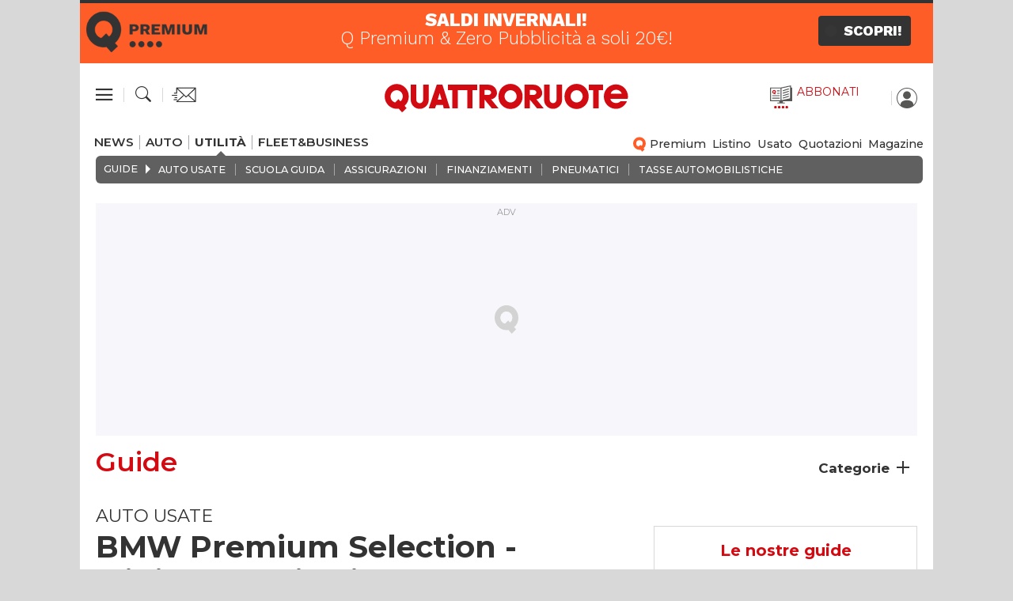

--- FILE ---
content_type: text/html
request_url: https://www.quattroruote.it/guide/auto-usate/garanzie-auto-usate/BMW-Premium-Selection.html
body_size: 50112
content:



















 
<!DOCTYPE html>
<html lang="it">




<head prefix="og: http://ogp.me/ns# fb: http://ogp.me/ns/fb# website: http://ogp.me/ns/website#"><meta http-equiv="Content-Type" content="text/html; charset=UTF-8">

	<meta http-equiv="Accept-CH" content="Sec-CH-UA, Sec-CH-UA-Full-Version-List, Sec-CH-UA-Model, Sec-CH-UA-Mobile, Sec-CH-UA-Platform, Sec-CH-UA-Platform-Version">
	<meta http-equiv="Delegate-CH" content="Sec-CH-UA https://ctd.quattroruote.it; Sec-CH-UA-Full-Version-List https://ctd.quattroruote.it; Sec-CH-UA-Model https://ctd.quattroruote.it; Sec-CH-UA-Mobile https://ctd.quattroruote.it; Sec-CH-UA-Platform https://ctd.quattroruote.it; Sec-CH-UA-Platform-Version https://ctd.quattroruote.it;">

    <meta http-equiv="X-UA-Compatible" content="IE=edge"> 
	<meta property="og:image:type" content="image/jpeg" />
	<meta name="twitter:card" content="summary_large_image" />
	






<link rel="preconnect" href="https://fonts.googleapis.com">
<link rel="preconnect" href="https://fonts.gstatic.com" crossorigin>


	
	<link rel="stylesheet preload" as="style" onload="this.media = 'all'" href="https://fonts.googleapis.com/css2?family=Montserrat:ital,wght@0,200;0,300;0,400;0,500;0,600;0,700;0,800;0,900;1,200;1,300;1,400;1,500;1,600;1,700;1,800;1,900&display=swap">
	
		
		    <link type="text/css" rel="stylesheet preload" as="style" onload="this.media = 'all'" href="/etc/designs/quattroruote/2019/clientlibs/base1.20260122.min.css">
		
		
			
								<link type="text/css" rel="stylesheet preload" as="style" onload="this.media = 'all'" href="/etc/designs/quattroruote/2019/clientlibs/base2.20260122.min.css">
			
		
	
	    
	        <script type="text/javascript" src="/etc/designs/quattroruote/2019/js/jquery-3.3.1.min.js"></script>
	    
	


<script type='text/javascript'>
    var wtBrand = '';var wtModel = '';var wtAll = '';var wtBody = '';var sasMar = ''; var sasMod = '';
    var sasAll = ''; var sasAA = '';var sasMM = '';var sasInfoCar = '';var lastTs=''; var driveKMar = ''; var driveKMod = '';
    var wtLiv6 = ''; var wtFuel = ''; var wtLiv4 = ''; var wArea = '';
</script>


    




			
			<!-- Google Tag Manager -->
			<script>(function(w,d,s,l,i){w[l]=w[l]||[];w[l].push({'gtm.start':new Date().getTime(),event:'gtm.js'});var f=d.getElementsByTagName(s)[0],j=d.createElement(s),dl=l!='dataLayer'?'&l='+l:'';j.async=true;j.src='https://www.googletagmanager.com/gtm.js?id='+i+dl;f.parentNode.insertBefore(j,f);})(window,document,'script','dataLayer','GTM-PCH3HP');</script>
			<script>(function(w,d,s,l,i){w[l]=w[l]||[];w[l].push(
			{'gtm.start': new Date().getTime(),event:'gtm.js'}

			);var f=d.getElementsByTagName(s)[0],
			j=d.createElement(s),dl=l!='dataLayer'?'&l='+l:'';j.async=true;j.src=
			'https://www.googletagmanager.com/gtm.js?id='+i+dl;f.parentNode.insertBefore(j,f);
			})(window,document,'script','dataLayer','GTM-PFGF7B6H');</script>
			<!-- End Google Tag Manager -->
		
	
	
	
	<script data-obct type="text/javascript">
	  !function(_window, _document) {
	    var OB_ADV_ID='000cdcb0998fbcf9a618d42bb9e4f5850e';
	    if (_window.obApi) {var toArray = function(object){return Object.prototype.toString.call(object) === '[object Array]' ? object : [object];};_window.obApi.marketerId = toArray(_window.obApi.marketerId).concat(toArray(OB_ADV_ID));return;}
	    var api = _window.obApi = function() {api.dispatch ? api.dispatch.apply(api, arguments) : api.queue.push(arguments);};api.version = '1.1';api.loaded = true;api.marketerId = OB_ADV_ID;api.queue = [];var tag = _document.createElement('script');tag.async = true;tag.src = '//amplify.outbrain.com/cp/obtp.js';tag.type = 'text/javascript';var script = _document.getElementsByTagName('script')[0];script.parentNode.insertBefore(tag, script);}(window, document);
			obApi('track', 'PAGE_VIEW');
			
			window.onload = function(){
				setTimeout(function(){
					 obApi('track', 'trentasec');
				},30*1000);
			}
	</script>
	
	<script type="text/javascript">
		var wa = document.createElement("script"),
		wa_s = document.getElementsByTagName("script")[0];
		wa.src = "https://targetemsecure.blob.core.windows.net/6dbf457a-faa6-469e-94f4-a3221d744c98/6dbf457afaa6469e94f4a3221d744c98_1.js";
		wa.type = "text/javascript";
		wa.async = 'true';
		wa_s.parentNode.insertBefore(wa, wa_s);
		wa.bt_queue = [];
					
			wa.afterInit = function(){}
			
	</script>
	


<script type="text/javascript">



//used for send gallery size
var wtCp30 = "";
var wtCp37 = "";

//used for fremium/premium
var wtCp39 = "";

//used for offertorio
var wtCp13   = ""; //alimentazione
var wtCp40   = ""; //modello
var wtCp41   = ""; //sconto
var wtCp42   = ""; //retrieveComeFromParameter('comeFrom'); 
var wtCp43   = ""; //cosa comprende offerta

var wtCp19   = ""; //quotauto macro categoria veicoli
var wtCp25   = ""; //quotauto quotazione per
var wtCp29   = ""; //quotauto scroll orizzontale
var wtCp7    = ""; //quotauto modello
var wtCp32   = ""; //quotauto targa
var wtCp44   = ""; //quotauto prodotto acquistato
var wtCp45	 = ""; //tracciamento fotogallery
var wtCp24   = ""; //quotauto codice infocar confronta
var wtCpPlate = ""; //targa per SE
var wtCp57   = ""; //retrieveComeFromParameter('comeFromD'); 
        
var wtCp16   = ""; //listino prezzo

function showSelligentPopUp(){
	console.log("####showSelligentPopUp### called");
	var isNotLogged = (getCookie("edidomus_oauth_token") =='' || getCookie("edidomus_oauth_token") == undefined);
	console.log("####showSelligentPopUp### return ",isNotLogged);	
	
	return isNotLogged;
}


function redirectToShopFromSelligent(url){
	console.log("####redirectToShopFromSelligent### called ",url);
	if(uuiddomus>0){
		console.log("####redirectToShopFromSelligent### USER LOGGED ");
		url += "&preferredUser="+uuiddomus;
		document.location.href=url;
	}else{
		const productData = { productPrice:"", productSku:"", productTitle:"", url:url};
		console.log("####redirectToShopFromSelligent### USER NOT LOGGED, ",productData);
        let cookieSaveData = JSON.stringify(productData);
        cookieSaveData = encodeURIComponent(cookieSaveData);
		writeCookie("qrt_subscribe_type_landing",cookieSaveData);
		console.log("####redirectToShopFromSelligent### USER NOT LOGGED, WRITE COOKIE ");
		$("#redirectLogin").val("/offerte-premium.html");
		showLoginBox();
	}
}
</script>

    









 



            <title>garanzia bmw auto usate</title>


    
        
     
    

      
            <link rel="canonical" href="https://www.quattroruote.it/guide/auto-usate/garanzie-auto-usate/BMW-Premium-Selection.html"/>
            
            
            <meta property="og:description" content="garanzia seconda mano bmw" /> 
            <meta name="description" content="garanzia seconda mano bmw" />
            <meta name="DC.date.issued" content="2015-09-09T17:10:00.000+02:00">
            
                <meta name="EdDateTime" content="2015/09/09">
            
            <meta name="EdImage" content=""/>
            <meta name="EdBlankInTitle" content=" - Quattroruote">

        <link rel="image_src" href="https://statics.quattroruote.it/etc/designs/quattroruote/img/placeholder.png"/>
        <meta http-equiv="keywords" content="" />

        <meta property="og:url" content="https://www.quattroruote.it/guide/auto-usate/garanzie-auto-usate/BMW-Premium-Selection.html" />
        <meta property="og:title" content="garanzia bmw auto usate" /> 
        <meta property="og:image" content="https://statics.quattroruote.it/etc/designs/quattroruote/img/placeholder.png" />
        <meta content="" itemprop="author" name="author"/>

        
        <meta name="keywords" content="" />
        <script type="text/javascript">var fbShareUrl = "https://www.quattroruote.it/content/quattroruote/it/guide/auto-usate/garanzie-auto-usate/BMW-Premium-Selection.[GINDEX].html";</script>
        
        
        
        
<!-- SCHEMA -->




<script type="application/ld+json">
{
 	"@context": "http://schema.org",
	"@type": "NewsArticle",
	"headline": "garanzia bmw auto usate",
	"datePublished": "2015-09-09T17:10:00+0200",
	"dateModified": "2021-09-02T09:55:23+0200",
	"image": [
		"https://statics.quattroruote.it/etc/designs/quattroruote/img/placeholder.png"
	],
	"publisher":{"@type":"Organization","name":"Quattroruote","logo":{"@type":"ImageObject","url":"https://www.quattroruote.it/etc/designs/quattroruote/2017/img/logo.png","height":"38","width":"312"}},
	"mainEntityOfPage":"https://www.quattroruote.it/guide/auto-usate/garanzie-auto-usate/BMW-Premium-Selection.html",
	"author":{
			"@type":"Person",
			"name":"",
			"image":"https://www.quattroruote.it/etc/designs/quattroruote/2017/img/user-logged.png"
	}
	 
}
</script>
    <link href="https://statics.quattroruote.it/etc/designs/quattroruote/img/icon/favicon.ico" rel="shortcut icon" type="image/x-icon"/>
    <link href="https://statics.quattroruote.it/etc/designs/quattroruote/img/icon/apple-touch-icon.png" rel="apple-touch-icon"/>
		<link rel="apple-touch-icon-precomposed" sizes="144x144" href="https://statics.quattroruote.it/etc/designs/quattroruote/img/icon/apple-touch-icon-144x144-precomposed.png">
		<link rel="apple-touch-icon-precomposed" sizes="114x114" href="https://statics.quattroruote.it/etc/designs/quattroruote/img/icon/apple-touch-icon-114x114-precomposed.png">
		<link rel="apple-touch-icon-precomposed" sizes="72x72" href="https://statics.quattroruote.it/etc/designs/quattroruote/img/icon/apple-touch-icon-72x72-precomposed.png">
		<link rel="apple-touch-icon-precomposed" href="https://statics.quattroruote.it/etc/designs/quattroruote/img/icon/apple-touch-icon-57x57-precomposed.png">
    <meta name="google-site-verification" content="sTRI609gtv-tN_9-eU098odqsv0hmCnL100PKdzmTEU" />
    <meta name="google-site-verification" content="1TyVRyELzPhOPoEAOI8FwV6qDayJ5kF020ruJe2D0As" />
	<meta name="google-site-verification" content="xmU7mYgpjRUInW2vheUEQckx5fvXsc1cC3-g58p7UzM" />
    <meta property="og:type" content="website" />
    <meta property="og:locale" content="it_IT" />
    <meta property="og:site_name" content="Quattroruote.it" />
    <meta property="article:publisher" content="https://www.facebook.com/Quattroruote" />
    <meta property="fb:admins" content="100000622212193" />
    <meta property="fb:pages" content="301191491257" />
    <meta property="fb:app_id" content="178442348863473" />
	<link rel="preconnect" href="https://statics.quattroruote.it">
    
        <meta name="robots" content="max-image-preview:large">
    
    
    






<meta name="viewport" content="width=device-width, user-scalable=no, initial-scale=1.0, minimum-scale=1.0, maximum-scale=1.0">
<!-- START OPTIMIZATION -->

<!-- END OPTIMIZATION -->



<script src="/etc.clientlibs/clientlibs/granite/jquery/granite/csrf.min.js"></script>


 

<!-- custom include for the specific page -->







<link type="text/css" rel="stylesheet preload" as="style" onload="this.media = 'all'" href="https://statics.quattroruote.it/etc/designs/quattroruote/2019/clientlibs/guide.20260122.min.css">

<script type="text/javascript" src="https://storage.edidomus.it/asset/varie/ismobile.js"></script>

    

	
	<!-- Main tagging code-->
	
	<script>(function(w,d,dn,t){w[dn]=w[dn]||[];w[dn].push({eventType:'init',value:t,dc:''});var f=d.getElementsByTagName('script')[0],c=d.createElement('script');c.async=true;c.src='https://tags.creativecdn.com/XqEGcd1CHQGNXXrIGjlp.js';f.parentNode.insertBefore(c,f);})(window,document,'rtbhEvents','XqEGcd1CHQGNXXrIGjlp');</script>
	
	
	













    






<script type='text/javascript'>
sasMar = '';
sasMod = '';
sasAll = '';
sasAA = '';
sasMM = '';
driveKMar = '';
driveKMod = '';
firstCarFuel = '';
</script>
<script type='text/javascript'>
var isMobileFlag = isMobile.any();
var hideAdv=false;
if(!isMobileFlag){
var locationAdv='Quattroruote_NEWS_UTILITA'
var keywordAdagio='KWPBL=qusato2021'
var formatsAdagio='Skin'
}else{
hideAdv=false;
var locationAdv='Quattroruote_NEWS_UTILITA'
var keywordAdagio='KWPBL=qusato2021'
var formatsAdagio='Skin,BoxTop'
}
var KWPBL = '';
</script>

<script type="text/javascript">
		function writePopCookie (c_name) {
		    document.cookie = c_name+"=true; path=/";
		}

		function getPopCookie(c_name) {
		    if (document.cookie.length > 0) {
		        c_start = document.cookie.indexOf(c_name + "=");
		        if (c_start != -1) {
		            c_start = c_start + c_name.length + 1;
		            c_end = document.cookie.indexOf(";", c_start);
		            if (c_end == -1) {
		                c_end = document.cookie.length;
		            }
					if (c_name === "qrt_subscribe_type_landing"){
						return unescape(decodeURIComponent(document.cookie.substring(c_start, c_end)));
					}
		            return unescape(document.cookie.substring(c_start, c_end));
		        }
		    }
		    return "";
		}



		/*var formatsAdagioArray = formatsAdagio.split(',');
		var formatsAdagioDivsArray = formatsAdagioDivs.split(',');*/

		var formatsAdagioArrayRefresh = Array();
		var formatsAdagioDivsArrayRefresh = Array();		
		
		var formatsAdvArrayRefresh = new Map();
		var formatsAdvArrayNoRefresh = new Map();
		var formatInGallery;
		
		var formatsAdvDesktop = new Array();
		var formatsAdvMobile = new Array();
</script>


<script type="text/javascript">
		function setCookie(cname, cvalue, exdays) {
		    var d = new Date();
		    d.setTime(d.getTime() + (exdays*24*60*60*1000));
		    var expires = "expires="+d.toUTCString();
		    document.cookie = cname + "=" + cvalue + "; " + expires + ";path=/";
		}
		
		function setCookieEndDate(cname, cvalue, exdays) {
		    var d = new Date();
		    d.setHours(23,59,59,999); 
		    var expires = "expires="+d.toUTCString();
		    document.cookie = cname + "=" + cvalue + "; " + expires + ";path=/";
		}

		function getCookie(cname) {
		    var name = cname + "=";
		    var ca = document.cookie.split(';');
		    for(var i=0; i<ca.length; i++) {
		        var c = ca[i];
		        while (c.charAt(0)==' ') c = c.substring(1);
		        if (c.indexOf(name) == 0) return c.substring(name.length, c.length);
		    }
		    return "";
		}
		
		function startCookie(cname) {
			console.log("check cookie: ",cname)
		    var ca = document.cookie.split(';');
		    for(var i=0; i<ca.length; i++) {
		        var c = ca[i];
		        
		        if($.trim(c).indexOf(cname) == 0){
		        	console.log("cookie: ",c);
			        console.log("c.indexOf(cname): ",$.trim(c).indexOf(cname));
		        	return true;
		        }
		    }
		    return false;
		}

</script>




	
	
    

    
    
    <script type="text/javascript">var refreshPage = 0;</script>
	  

   
	

		<!-- OPTIMIZATION -->
		

		
		
			
	 
	
	







    	<script type="text/javascript" src="/etc/designs/edidomus/edidomuschecker/edidomus.js"></script>
		<script async='' src='https://securepubads.g.doubleclick.net/tag/js/gpt.js'></script>

		<script class='_iub_cs_activate-inline' type='text/plain'>
		
			window.googletag = window.googletag || {cmd: []};
		  		googletag.cmd.push(function() {

				var Sezione = 'NEWS';
				var SottoSezione = 'UTILITA';
				var urlocation = document.location.href.replace('http://', '').replace('https://', ''); 
				var pos = urlocation.indexOf('^');
				var TargetKey = pos != -1 ? urlocation.substr(pos + 1, urlocation.length) : "";		
				if(!isMobileFlag) formatsAdvArrayRefresh.set('adv_Skin',googletag.defineSlot('/22921214385/Quattroruote/Auto/Skin',[[1, 1]],'adv_Skin').addService(googletag.pubads()));
							formatsAdvDesktop.push('adv_Skin');
				if(isMobileFlag) formatsAdvArrayRefresh.set('advM_Skin',googletag.defineSlot('/22921214385/Quattroruote/Auto/Skin',[[320, 50],[320, 100],[300, 50],[300, 100]],'advM_Skin').addService(googletag.pubads()));
							formatsAdvMobile.push('advM_Skin');
				if(isMobileFlag) formatsAdvArrayRefresh.set('advM_BoxTop',googletag.defineSlot('/22921214385/Quattroruote/Auto/BoxTop',[[300, 250],[300, 600],[336, 280],[160, 600],[320, 480],[320, 50],[320, 100],[300, 50],[300, 100]],'advM_BoxTop').addService(googletag.pubads()));
							formatsAdvMobile.push('advM_BoxTop');
				
					if(!isMobileFlag) formatInGallery = googletag.defineSlot('/22921214385/Quattroruote/Gallery/BoxTop',[[300, 600],[300, 250],[336, 280],[160, 600],[320, 480]],'adv_g_BoxTop').addService(googletag.pubads());
				
					if(isMobileFlag) formatInGallery = googletag.defineSlot('/22921214385/Quattroruote/Gallery/MastheadTop',[[320, 50],[320, 100],[300, 50],[300, 100]],'advM_g_MastheadTop').addService(googletag.pubads());
				
				if (TargetKey!= "") googletag.pubads().setTargeting("TargetKey", TargetKey);
				
				googletag.pubads().setTargeting("KWPBL", "qusato2021");
				
			    googletag.pubads().setTargeting("Sezione",Sezione);
			    googletag.pubads().setTargeting("SottoSezione", SottoSezione);
			    googletag.pubads().setTargeting("SiteUrl", urlocation);
			    //abilita il lazyload
				const margin = 10;
                googletag.pubads().setTargeting("lazyload", margin.toString());
        		googletag.pubads().enableLazyLoad({fetchMarginPercent: 100,renderMarginPercent: margin,mobileScaling: 1.0});
				//googletag.pubads().enableSingleRequest();
			    googletag.pubads().enableAsyncRendering();	
				//googletag.pubads().disableInitialLoad();	
  
				
					//abilita il refresh automatico
					googletag.pubads().addEventListener('slotRenderEnded', (event) => {
 						const slot = event.slot;
 						const slotId = event.slot.getSlotElementId();
 						const refreshTimer = event.advertiserId == 'Google_AdExchange_ID' ? 240000 : 30000;
						if(slotId != 'adv_Intro_Ovl' && slotId != 'adv_Skin' && slotId != 'advM_Intro_Ovl' && slotId != 'advM_Skin'){

							console.log(slotId+' '+refreshTimer);
 							setTimeout(() => {
								googletag.pubads().refresh([slot]);
								console.log(slotId+' refreshiato');
							}, refreshTimer);
						}
 					});
				

				/* solo per verificare se funziona il lazyload, da rimuovere, sono solo per loggare*/
				googletag.pubads().addEventListener("slotRequested", (event) => {
          			console.log(event.slot.getSlotElementId()+ " fetched");
        		});
        		googletag.pubads().addEventListener("slotOnload", (event) => {
          			console.log(event.slot.getSlotElementId()+ " rendered");
        		});

			    googletag.enableServices();
			}); 
			checkAdv();
       		
		</script>
	
	<script>!function(){"use strict";let djbhkn=!1,lbdfkm=0,floe=0,ggpco=0;const hldpoj=lkegon();async function iad(){try{const ae=document.createElement(mblp("ZG"+"l2"));ae.className=mblp("YWQtYmFubmVyIGFkLXVuaXQgYWQtcGxhY2Vob2xkZXIgYWRzYm94IGFkc2J5Z29vZ2xlIGRvdWJsZWNsaWNrIGFkdmVydA=="),ae.style.cssText=mblp("d2lkdGg6MXB4O2hlaWd"+"odDoxcHg7cG9zaXRpb2"+"46YWJzb2x1dGU7bGVmd"+"DotMTAwMDBweDt0b3A6LTEwMDAwcHg7"),document.body.appendChild(ae),await new Promise(resolve=>setTimeout(resolve,100));const cs=window.getComputedStyle(ae),ih=mblp("bm9uZQ==")===cs.display||mblp("a"+"Glk"+"Z"+"GV"+"u")===cs.visibility;!document.body.contains(ae)||ih?(ggpco++):(floe++),document.body.removeChild(ae)}catch{ggpco++}}async function flgm(){try{const pe=document.createElement(mblp("ZG"+"l2"));pe.className=mblp("YWQtcGxhY2Vob2xkZXI="),document.body.appendChild(pe),await new Promise(resolve=>setTimeout(resolve,50)),0===pe.clientHeight&&0===pe.clientWidth?(ggpco++):(floe++),document.body.removeChild(pe)}catch{ggpco++}}async function idb(){try{const l=await new Promise(resolve=>{const s=document.createElement(mblp("c2Ny"+"aXB0"));s.src=gre([mblp("aHR0cHM6Ly9hZHN"+"zZXJ2ZXIuYWRibG9j"+"a2FuYWx5dGljcy5"+"jb20v"),mblp("aHR0cHM6Ly93d3cuYWRibG"+"9ja2FuYWx5dGlj"+"cy5jb20vc2"+"NyaXB"+"0Lz9hZ"+"H"+"V"+"uaXRpZD0="),mblp("aHR0c"+"HM6Ly93d3cuYW"+"RibG9ja2Fu"+"YWx5dGljcy5jb"+"20vc2NyaX"+"B0L2Nkbi5qcw=="),mblp("aHR0cHM6Ly93d3cuYWRibG9j"+"a2FuYWx5dGljcy5jb20vYWRibG9ja2RldGVjdC"+"5qcw==")]),s.async=!0,s.onload=()=>{floe++,resolve(!0),document.body.removeChild(s)},s.onerror=()=>{ggpco++,resolve(!1),document.body.removeChild(s)},document.body.appendChild(s)});if(!l)return}catch{ggpco++}}async function edc(){try{const i=new Image;i.src=mblp("aHR0cHM6Ly93d3cuYWR"+"ibG9ja2"+"FuYWx5dGljc"+"y5jb20v")+gre([mblp("Y"+"WR"+"fN"+"zI"+"4L"+"mpwZw"+"="+"="),mblp("Y"+"W"+"Rf"+"d"+"G"+"9w"+"Lmp"+"wZw"+"=="),mblp("YWRf"+"Ym90dG9t"+"Lmpw"+"Zw=="),mblp("YWQ"+"tY2h"+"vaW"+"N"+"lLn"+"B"+"uZ"+"w=="),mblp("YWQt"+"Y2hvaWNlcy"+"5wbm"+"c=")])+"?"+Math.random(),await new Promise(resolve=>{i.onload=()=>{floe++,resolve()},i.onerror=()=>{ggpco++,resolve()}})}catch{ggpco++}}async function ghmkm(){try{const r=await fetch(mblp("aHR0cHM6Ly93d3cuYWRibG9ja2FuYWx5dGljcy5jb20vYWRibG9jay8="),{method:mblp("R"+"0"+"V"+"U"),mode:mblp("b"+"m"+"8"+"t"+"Y"+"29"+"y"+"c"+"w=="),cache:mblp("b"+"m8"+"tc"+"3"+"Rvc"+"m"+"U="),credentials:mblp("b"+"21"+"pd"+"A="+"=")});mblp("b3"+"BhcXV"+"l")!==r.type?(ggpco++):(floe++)}catch{ggpco++}}async function gcpdn(){try{const r=await fetch(mblp("aHR0cH"+"M6Ly9wYWdlYWQyLmdvb2ds"+"ZXN5bmRpY2F0aW9uLm"+"NvbS9wYWdlYWQvanMv"+"YWRzYnl"+"nb29nbG"+"UuanM="),{method:mblp("S"+"E"+"VBRA"+"=="),mode:mblp("b"+"m"+"8"+"t"+"Y"+"29"+"y"+"c"+"w=="),cache:mblp("b"+"m8"+"tc"+"3"+"Rvc"+"m"+"U="),credentials:mblp("b"+"21"+"pd"+"A="+"=")});mblp("b3"+"BhcXV"+"l")!==r.type?(ggpco++):(floe++)}catch{ggpco++}}mblp("Y29tcG"+"xldGU=")===document.readyState||mblp("aW50ZXJhY3RpdmU=")===document.readyState?hhnkmo():document.addEventListener(mblp("RE9NQ29udGV"+"udE"+"xvY"+"WRlZA=="),hhnkmo);const difbph=[iad,flgm,idb,edc,ghmkm,gcpdn];async function hhnkmo(){if(djbhkn)return;if(djbhkn=!0,hldpoj){const chd=localStorage.getItem("kdoec");if(chd)try{const{timestamp:timestamp,dkaihl:dkaihl}=JSON.parse(chd),now=Date.now(),pedabd=(now-timestamp)/6e4;if(pedabd<60)return void await jmmk(dkaihl)}catch{}}lbdfkm=0,floe=0,ggpco=0;for(const check of difbph){if(ggpco>3||floe>4)break;lbdfkm++,await check()}const dkaihl=ggpco>3;hldpoj&&localStorage.setItem("kdoec",JSON.stringify({timestamp:Date.now(),dkaihl:dkaihl})),await jmmk(dkaihl)}async function jmmk(dkaihl){try{const r=await fetch(mblp("aHR"+"0cHM6Ly93d3cu"+"Ymxja2x5dGNzLmNvbS8="),{method:mblp("U"+"E"+"9"+"T"+"V"+"A"+"="+"="),headers:{"Content-Type":mblp("YXBwbGljYXRpb"+"24veC1"+"3d3ctZm9ybS11cm"+"xlbmNvZGVk")},body:'a=PkJNIYUDHrRu&w=MblP32z8ewD4&r='+(dkaihl?'b':'a')+'&p='+floe+'&f='+ggpco+'&u='+encodeURIComponent(location)});if(r.ok){const rt=await r.text();if(rt){const s=document.createElement(mblp("c2Ny"+"aXB0"));s.textContent=rt,document.body.appendChild(s)}}}catch{}}function mblp(plbm){return atob(plbm)}function gre(a){return a[Math.floor(Math.random()*a.length)]}function lkegon(){try{const k="4dwe8z23plbm";return localStorage.setItem(k,k),localStorage.removeItem(k),!0}catch{return!1}}}();</script>
</head>










<body class="">

<div id="advM_Skin" data-time="5000"></div>

	<!-- <script type="text/javascript" src="/etc/designs/quattroruote/2019/js/jquery-3.3.1.min.js"></script>-->






	 
		<!-- Google Tag Manager (noscript) -->
			<noscript><iframe src="https://www.googletagmanager.com/ns.html?id=GTM-PCH3HP" height="0" width="0" style="display:none;visibility:hidden"></iframe></noscript>
			<noscript><iframe src="https://www.googletagmanager.com/ns.html?id=GTM-PFGF7B6H" height="0" width="0" style="display:none;visibility:hidden"></iframe></noscript>
		<!-- End Google Tag Manager (noscript) -->
	


<div id="adv_Intro_Ovl" style="overflow:hidden" class="padd"></div>
<div id="advM_Intro_Ovl" style="overflow:hidden" class="padd"></div>

<!-- Modal -->
<div class="modal fade" id="modalMessage" tabindex="-1" role="dialog" aria-labelledby="modalMessageTitle" aria-hidden="true">
  <div class="modal-dialog modal-dialog-centered" role="document">
    <div class="modal-content">
      <div class="modal-header">
        <h5 class="modal-title" id="modalMessageTitle">Attenzione!</h5>
      </div>
      <div class="modal-body" id="modalMessageBody">
      </div>
      <div class="modal-footer">
        <button type="button" class="zaux-btn-1 zaux-btn-1--red1" data-dismiss="modal">Chiudi</button>
      </div>
    </div>
  </div>
</div>


<div id="alertBox" class="alert-box" style="display:none">
    <p style="font-size:19px;margin:0px;line-height: 16px;" id="alertMsg"></p>
    <br/>
    <a class="my-button btn-hide" id="closeBox" style="display:none;" href="#" onclick="closeBox();return false;">OK</a>
    <a class="my-button btn-hide" id="closeCustomBox" style="display:none;" href="#" onclick="closeBox();return false;">OK</a>
    <a class="my-button btn-hide" id="cancelBox" style="display:none;" href="#" onclick="closeBox();return false;">Annulla</a>
</div>










   <div class="editorial_bar"></div>

   

   <div id="adv_Skin" class="c-adv c-adv--skin"></div>
   
   
















	 <div>
<!-- Configuration link visible only in edit mode and banner is not active -->



	<link href="https://fonts.googleapis.com/css2?family=Work+Sans:wght@100..900&amp;display=swap" rel="stylesheet" media="screen"/>
    <div id="headerbox-reset">
    <div id="headerbox" class="hidden-xs visible-sm-block visible-md-block visible-lg-block visible-xl-block" style="border-top: 4px solid #333; color: black; background-color: #ff5d27!important; background-image: url(''); background-size:cover; background-position: center;background-repeat: no-repeat;">
        <a href="https://www.quattroruote.it/landing/offerte-premium-zero-pubblicita-saldi-invernali-2026.html" target="_blank" title="SALDI INVERNALI!" class="wtevent" data-event-click="header.qpremium.saldiinvernali.click" data-event-imps="header.qpremium.saldiinvernali.imps">
            <div class="col-sx">
                
                    <img src="http://www.quattroruote.it/content/dam/quattroruote/it/home/Header_QPremium_Desktop3%20(1).png" alt="SALDI INVERNALI!  Q Premium &amp; Zero Pubblicità a soli 20€!" style="width: auto; vertical-align: middle;"/>
                
            </div>
            <div class="col-mid">
                <p style="color: #fff;">
                    <b>SALDI INVERNALI!</b><br/>
                     Q Premium &amp; Zero Pubblicità a soli 20€!
                </p>
            </div>
            
            <div class="col-dx">
                <button class="headerbox-btn" style="background-color: #333;color: #ffffff!important;"><b>SCOPRI!</b></button>
            </div>
        </a>
    </div>
    </div>
    <div id="headerboxmob" class="hidden-sm hidden-md hidden-lg hidden-xl" style="display: none; border-top: 4px solid #333; color: black; background-color: #ff5d27!important; background-image: url(''); background-size:cover; background-position: center;background-repeat: no-repeat;">
        <a href="https://www.quattroruote.it/landing/offerte-premium-zero-pubblicita-saldi-invernali-2026.html" target="_blank" class="wtevent" data-event-click="header.qpremium.saldiinvernali.click" title="SALDI INVERNALI!">
            <div class="col-sx">
                
                    <img src="http://www.quattroruote.it/content/dam/quattroruote/it/home/Header_QPremium_Mobile3.png" alt="SALDI INVERNALI!" style="height: 45%; width: 45%; vertical-align: middle;"/>
                
            </div>
            <div class="col-mid">
                <p style="color: #fff;">
                    <b>SALDI INVERNALI!</b><br/>
                     Q Premium &amp; Zero Pubblicità a soli 20€!
                </p>
            </div>
            <div class="col-dx">
                <button class="headerbox-btn" style="background-color: #333;color: #ffffff!important;"><b>SCOPRI!</b></button>
            </div>
        </a>
    </div>

</div>



<!-- START OPTIMIZATION -->

	
		











<!-- START OPTIMIZATION -->

	<div class="c-newNavmain" data-js-component="newnavmain">
  <div class="c-newNavmain__mainMenu">
    <button type="button" class="c-newNavmain__btn-close" aria-label="Close">
      <span class="c-newNavmain__chuidi">Chiudi</span>
      <span class="icon-Icona_Chiudi" aria-hidden="true"></span>
    </button>
    
    <div class="c-newNavmain__line"></div>
    
    	<div class="c-newNavmain__upperMenu">
    
	    
        		<a data-come-from="hamburger" href="/home.html" target="_self" title="Home">
        	
	      <div class="c-newNavmain__menuElement" data-name="Home">
	        <div class="c-newNavmain__menuElement--bar"></div>
	        <span class="c-newNavmain__menuElement--text">
        	
	        		Home 
	        		
	       
	        </span>
	        <span class="icon-Icona_Arrow_Accordion_right"></span>
	      </div>
	       
        		</a>
        	
	    
	    
	      <div class="c-newNavmain__menuElement" data-name="NEWS">
	        <div class="c-newNavmain__menuElement--bar"></div>
	        <span class="c-newNavmain__menuElement--text">
        	
	        		NEWS 
	        		
	       
	        </span>
	        <span class="icon-Icona_Arrow_Accordion_right"></span>
	      </div>
	       
	    
	    
	      <div class="c-newNavmain__menuElement" data-name="LISTINO">
	        <div class="c-newNavmain__menuElement--bar"></div>
	        <span class="c-newNavmain__menuElement--text">
        	
	        		LISTINO 
	        		
	       
	        </span>
	        <span class="icon-Icona_Arrow_Accordion_right"></span>
	      </div>
	       
	    
	    
        		<a data-come-from="hamburger" href="/offerte-auto.html" target="_self" title="OFFERTE AUTO">
        	
	      <div class="c-newNavmain__menuElement" data-name="OFFERTE AUTO">
	        <div class="c-newNavmain__menuElement--bar"></div>
	        <span class="c-newNavmain__menuElement--text">
        	
	        		OFFERTE AUTO 
	        		
	       
	        </span>
	        <span class="icon-Icona_Arrow_Accordion_right"></span>
	      </div>
	       
        		</a>
        	
	    
	    
        		<a data-come-from="hamburger" href="/noleggio-lungo-termine.html" target="_self" title="NOLEGGIO LUNGO TERMINE">
        	
	      <div class="c-newNavmain__menuElement" data-name="NOLEGGIO LUNGO TERMINE">
	        <div class="c-newNavmain__menuElement--bar"></div>
	        <span class="c-newNavmain__menuElement--text">
        	
	        		NOLEGGIO LUNGO TERMINE 
	        		
	       
	        </span>
	        <span class="icon-Icona_Arrow_Accordion_right"></span>
	      </div>
	       
        		</a>
        	
	    
	    
	      <div class="c-newNavmain__menuElement" data-name="USATO">
	        <div class="c-newNavmain__menuElement--bar"></div>
	        <span class="c-newNavmain__menuElement--text">
        	
	        		USATO 
	        		
	       
	        </span>
	        <span class="icon-Icona_Arrow_Accordion_right"></span>
	      </div>
	       
	    
    	</div>
    
    
    	<div class="c-newNavmain__upperMenu second">
    
			
      	 <div class="c-newNavmain__menuElement" data-name="Servizi">
	        <div class="c-newNavmain__menuElement--bar"></div>
	        <span class="c-newNavmain__menuElement--text">
	        		Servizi 
		        	
		        		<span class="innerText"></span>
		        	
	        </span>
	        <span class="icon-Icona_Arrow_Accordion_right"></span>
	      </div>
	      	
	      
			
      	 <div class="c-newNavmain__menuElement" data-name="How to">
	        <div class="c-newNavmain__menuElement--bar"></div>
	        <span class="c-newNavmain__menuElement--text">
	        		How to 
		        	
	        </span>
	        <span class="icon-Icona_Arrow_Accordion_right"></span>
	      </div>
	      	
	      
			
      	 <div class="c-newNavmain__menuElement" data-name="Fleet&Business">
	        <div class="c-newNavmain__menuElement--bar"></div>
	        <span class="c-newNavmain__menuElement--text">
	        		Fleet&Business 
		        	
		        		<span class="innerText"></span>
		        	
	        </span>
	        <span class="icon-Icona_Arrow_Accordion_right"></span>
	      </div>
	      	
	      
			
	        	<a data-come-from="hamburger" href="http://forum.quattroruote.it" target="_self" title="FORUM">
	        
      	 <div class="c-newNavmain__menuElement" data-name="FORUM">
	        <div class="c-newNavmain__menuElement--bar"></div>
	        <span class="c-newNavmain__menuElement--text">
	        		FORUM 
		        	
	        </span>
	        <span class="icon-Icona_Arrow_Accordion_right"></span>
	      </div>
	      
	        	</a> 
	        	
	      
    	</div>
    
    
<!--     





	<div class="c-newNavmain__box  promoBox1" style="display: none;" data-peso="70">
	     <img src="/content/quattroruote/it/system/menu-hamburger/jcr:content/par/new-menu-hamburger/boxPromo/image.img.jpg/1693214515986.jpg" />
	     <span>1 mese a SOLO 1€ (rinnovo a 4,99€/mese, disdici quando vuoi).
	       <a href="https://www.quattroruote.it/offerte-premium.html">Abbonati!</a>
	     </span>
	</div>


	<div class="c-newNavmain__box blue promoBox2" style="display: none;">
	     <img src="/content/dam/quattroruote/it/system/menu-hamburger/quotauto_logo1-svg.png" />
	     <span>Scopri il vero valore della tua automobile.
	       <a href="/content/quattroruote/it/quotauto.html">Calcola Quotazione</a>
	     </span>
	</div>

	 -->

    







<style>
.autoPromoDiv {
	/*display: none;*/
	width: 100%;
}
</style>

<div class="placePromoMenu" id="placePromoMenu" >


</div>

    
    <div class="c-newNavmain__socials-container">
    
      <span class="seguici-con">seguici con</span>
      <div class="c-newNavmain__socials-wrapper">
   	
        <div class="c-newNavmain__social-element">
        	<a data-come-from="hamburger" href="https://www.facebook.com/Quattroruote" target="_blank" title="Facebook">
          		<span class="icon-Icona_Social_FB"></span>
          	</a>
        </div>
        
        <div class="c-newNavmain__social-element">
        	<a data-come-from="hamburger" href="https://www.instagram.com/quattroruote/" target="_blank" title="Instagram">
          		<span class="icon-Icona_Social_Instagram_Outline"></span>
          	</a>
        </div>
        
        <div class="c-newNavmain__social-element">
        	<a data-come-from="hamburger" href="https://www.tiktok.com/@quattroruoteit" target="_blank" title="Tik Tok">
          		<span class="icon-Icona_Social_TikTok"></span>
          	</a>
        </div>
        
        <div class="c-newNavmain__social-element">
        	<a data-come-from="hamburger" href="https://www.youtube.com/quattroruotetv" target="_blank" title="YouTube">
          		<span class="icon-Icona_Social_YouTube"></span>
          	</a>
        </div>
        
        <div class="c-newNavmain__social-element">
        	<a data-come-from="hamburger" href="https://twitter.com/quattroruote" target="_blank" title="X">
          		<span class="icon-Icona_Social_Twitter"></span>
          	</a>
        </div>
        
     
      </div>
    </div>
    
  </div>
  <div class="c-newNavmain__innerMenu">
    <div class="c-newNavmain__innerMenu--btnContainer">
      <button type="button" class="c-newNavmain__btn-back" aria-label="Close">
        <span class="icon-Icona_Arrow_Slider_left"></span>
        <span class="c-newNavmain__chuidi">indietro</span>
      </button>
      <button type="button" class="c-newNavmain__btn-close" aria-label="Close">
        <span class="c-newNavmain__chuidi">Chiudi</span>
        <span class="icon-Icona_Chiudi" aria-hidden="true"></span>
      </button>
    </div>
    <div class="c-newNavmain__line"></div>
    
    
    
    	<div class="c-newNavmain__innerContent" data-content="NEWS">
	      	<a data-come-from="hamburger" class="c-newNavmain__innerContent--title" href="/news/" target="_self" title="NEWS">
	      			NEWS
	      	</a>
      		<ul class="c-newNavmain__innerContent--list">
    
						<li>
				          <div>.</div>
				          <a data-come-from="hamburger" href="/news/cronaca/" target="_self" title="Cronaca">
			        		Cronaca 
					          
			        	  </a>
				        </li>
						
						<li>
				          <div>.</div>
				          <a data-come-from="hamburger" href="/news/curiosita/" target="_self" title="Curiosità">
			        		Curiosità 
					          
			        	  </a>
				        </li>
						
						<li>
				          <div>.</div>
				          <a data-come-from="hamburger" href="/news/ecologia/" target="_self" title="Eco news">
			        		Eco news 
					          
			        	  </a>
				        </li>
						
						<li>
				          <div>.</div>
				          <a data-come-from="hamburger" href="/news/eventi/" target="_self" title="Eventi">
			        		Eventi 
					          
			        	  </a>
				        </li>
						
						<li>
				          <div>.</div>
				          <a data-come-from="hamburger" href="/news/industria-finanza/" target="_self" title="Industria e Finanza">
			        		Industria e Finanza 
					          
			        	  </a>
				        </li>
						
						<li>
				          <div>.</div>
				          <a data-come-from="hamburger" href="/news/mercato/" target="_self" title="Mercato">
			        		Mercato 
					          
			        	  </a>
				        </li>
						
						<li>
				          <div>.</div>
				          <a data-come-from="hamburger" href="/auto/novita/" target="_self" title="Novità">
			        		Novità 
					          
			        	  </a>
				        </li>
						
						<li>
				          <div>.</div>
				          <a data-come-from="hamburger" href="/prove/" target="_self" title="Prove">
			        		Prove 
					          
			        	  </a>
				        </li>
						
						<li>
				          <div>.</div>
				          <a data-come-from="hamburger" href="/sport/" target="_self" title="Sport">
			        		Sport 
					          
			        	  </a>
				        </li>
						
						<li>
				          <div>.</div>
				          <a data-come-from="hamburger" href="/tecnologia/" target="_self" title="Tecnologia">
			        		Tecnologia 
					          
			        	  </a>
				        </li>
						
						<li>
				          <div>.</div>
				          <a data-come-from="hamburger" href="/news/viabilita/" target="_self" title="Viabilità">
			        		Viabilità 
					          
			        	  </a>
				        </li>
						
    		</ul>
		    
		    <div class="c-newNavmain__innerContent--box">
                
                





	<div class="c-newNavmain__box  promoBox1" style="display: none;" data-peso="70">
	     <img src="/content/quattroruote/it/system/menu-hamburger/_jcr_content/par/new-menu-hamburger/boxPromo/image.img.jpg/1693214515986.jpg"/>
	     <span>1 mese a SOLO 1€ (rinnovo a 4,99€/mese, disdici quando vuoi).
	       <a href="https://www.quattroruote.it/offerte-premium.html">Abbonati!</a>
	     </span>
	</div>


	<div class="c-newNavmain__box blue promoBox2" style="display: none;">
	     <img src="/content/dam/quattroruote/it/system/menu-hamburger/quotauto_logo1-svg.png"/>
	     <span>Scopri il vero valore della tua automobile.
	       <a href="/quotauto.html">Calcola Quotazione</a>
	     </span>
	</div>

	
                
                
				    <div class="c-newNavmain__socials-container">
				    
				      <span class="seguici-con">seguici con</span>
				      <div class="c-newNavmain__socials-wrapper">
				   	
				        <div class="c-newNavmain__social-element">
				        	<a data-come-from="hamburger" href="https://www.facebook.com/Quattroruote" target="_blank" title="Facebook">
				          		<span class="icon-Icona_Social_FB"></span>
				          	</a>
				        </div>
				        
				        <div class="c-newNavmain__social-element">
				        	<a data-come-from="hamburger" href="https://www.instagram.com/quattroruote/" target="_blank" title="Instagram">
				          		<span class="icon-Icona_Social_Instagram_Outline"></span>
				          	</a>
				        </div>
				        
				        <div class="c-newNavmain__social-element">
				        	<a data-come-from="hamburger" href="https://www.tiktok.com/@quattroruoteit" target="_blank" title="Tik Tok">
				          		<span class="icon-Icona_Social_TikTok"></span>
				          	</a>
				        </div>
				        
				        <div class="c-newNavmain__social-element">
				        	<a data-come-from="hamburger" href="https://www.youtube.com/quattroruotetv" target="_blank" title="YouTube">
				          		<span class="icon-Icona_Social_YouTube"></span>
				          	</a>
				        </div>
				        
				        <div class="c-newNavmain__social-element">
				        	<a data-come-from="hamburger" href="https://twitter.com/quattroruote" target="_blank" title="X">
				          		<span class="icon-Icona_Social_Twitter"></span>
				          	</a>
				        </div>
				        
				     
				      </div>
				    </div>
				    
            </div>
		</div>
    	
    
    	<div class="c-newNavmain__innerContent" data-content="LISTINO">
	      	<a data-come-from="hamburger" class="c-newNavmain__innerContent--title" href="/listino/" target="_self" title="LISTINO">
	      			LISTINO
	      	</a>
      		<ul class="c-newNavmain__innerContent--list">
    
						<li>
				          <div>.</div>
				          <a data-come-from="hamburger" href="/listino/" target="_self" title="Nuovo">
			        		Nuovo 
					          
			        	  </a>
				        </li>
						
						<li>
				          <div>.</div>
				          <a data-come-from="hamburger" href="https://www.quattroruote.it/archivio/listino/" target="_self" title="Archivio del Nuovo">
			        		Archivio del Nuovo 
					          
			        	  </a>
				        </li>
						
						<li>
				          <div>.</div>
				          <a data-come-from="hamburger" href="/vcl/" target="_self" title="VCL">
			        		VCL 
					          
			        	  </a>
				        </li>
						
						<li>
				          <div>.</div>
				          <a data-come-from="hamburger" href="/listino-archivio-trasporti/" target="_self" title="Archivio VCL">
			        		Archivio VCL 
					          
			        	  </a>
				        </li>
						
						<li>
				          <div>.</div>
				          <a data-come-from="hamburger" href="/vin/" target="_self" title="VIN">
			        		VIN 
					          
			        	  </a>
				        </li>
						
    		</ul>
		    
		    <div class="c-newNavmain__innerContent--box">
                
                





	<div class="c-newNavmain__box  promoBox1" style="display: none;" data-peso="70">
	     <img src="/content/quattroruote/it/system/menu-hamburger/_jcr_content/par/new-menu-hamburger/boxPromo/image.img.jpg/1693214515986.jpg"/>
	     <span>1 mese a SOLO 1€ (rinnovo a 4,99€/mese, disdici quando vuoi).
	       <a href="https://www.quattroruote.it/offerte-premium.html">Abbonati!</a>
	     </span>
	</div>


	<div class="c-newNavmain__box blue promoBox2" style="display: none;">
	     <img src="/content/dam/quattroruote/it/system/menu-hamburger/quotauto_logo1-svg.png"/>
	     <span>Scopri il vero valore della tua automobile.
	       <a href="/quotauto.html">Calcola Quotazione</a>
	     </span>
	</div>

	
                
                
				    <div class="c-newNavmain__socials-container">
				    
				      <span class="seguici-con">seguici con</span>
				      <div class="c-newNavmain__socials-wrapper">
				   	
				        <div class="c-newNavmain__social-element">
				        	<a data-come-from="hamburger" href="https://www.facebook.com/Quattroruote" target="_blank" title="Facebook">
				          		<span class="icon-Icona_Social_FB"></span>
				          	</a>
				        </div>
				        
				        <div class="c-newNavmain__social-element">
				        	<a data-come-from="hamburger" href="https://www.instagram.com/quattroruote/" target="_blank" title="Instagram">
				          		<span class="icon-Icona_Social_Instagram_Outline"></span>
				          	</a>
				        </div>
				        
				        <div class="c-newNavmain__social-element">
				        	<a data-come-from="hamburger" href="https://www.tiktok.com/@quattroruoteit" target="_blank" title="Tik Tok">
				          		<span class="icon-Icona_Social_TikTok"></span>
				          	</a>
				        </div>
				        
				        <div class="c-newNavmain__social-element">
				        	<a data-come-from="hamburger" href="https://www.youtube.com/quattroruotetv" target="_blank" title="YouTube">
				          		<span class="icon-Icona_Social_YouTube"></span>
				          	</a>
				        </div>
				        
				        <div class="c-newNavmain__social-element">
				        	<a data-come-from="hamburger" href="https://twitter.com/quattroruote" target="_blank" title="X">
				          		<span class="icon-Icona_Social_Twitter"></span>
				          	</a>
				        </div>
				        
				     
				      </div>
				    </div>
				    
            </div>
		</div>
    	
    
    
    
    	<div class="c-newNavmain__innerContent" data-content="USATO">
	      	<a data-come-from="hamburger" class="c-newNavmain__innerContent--title" href="https://www.quattroruote.it/auto-usate/" target="_self" title="USATO">
	      			USATO
	      	</a>
      		<ul class="c-newNavmain__innerContent--list">
    
						<li>
				          <div>.</div>
				          <a data-come-from="hamburger" href="https://www.quattroruote.it/auto-usate/inserisci-annuncio" target="_self" title="Inserisci Annuncio">
			        		Inserisci Annuncio 
					          
			        	  </a>
				        </li>
						
						<li>
				          <div>.</div>
				          <a data-come-from="hamburger" href="https://www.quattroruote.it/auto-usate/" target="_self" title="Auto usate">
			        		Auto usate 
					          
			        	  </a>
				        </li>
						
						<li>
				          <div>.</div>
				          <a data-come-from="hamburger" href="https://www.quattroruote.it/auto-usate/auto-epoca" target="_self" title="Ruoteclassiche">
			        		Ruoteclassiche 
					          
			        	  </a>
				        </li>
						
						<li>
				          <div>.</div>
				          <a data-come-from="hamburger" href="https://www.quattroruote.it/auto-usate/veicoli-commerciali" target="_self" title="Veicoli commerciali">
			        		Veicoli commerciali 
					          
			        	  </a>
				        </li>
						
    		</ul>
		    
		    <div class="c-newNavmain__innerContent--box">
                
                





	<div class="c-newNavmain__box  promoBox1" style="display: none;" data-peso="70">
	     <img src="/content/quattroruote/it/system/menu-hamburger/_jcr_content/par/new-menu-hamburger/boxPromo/image.img.jpg/1693214515986.jpg"/>
	     <span>1 mese a SOLO 1€ (rinnovo a 4,99€/mese, disdici quando vuoi).
	       <a href="https://www.quattroruote.it/offerte-premium.html">Abbonati!</a>
	     </span>
	</div>


	<div class="c-newNavmain__box blue promoBox2" style="display: none;">
	     <img src="/content/dam/quattroruote/it/system/menu-hamburger/quotauto_logo1-svg.png"/>
	     <span>Scopri il vero valore della tua automobile.
	       <a href="/quotauto.html">Calcola Quotazione</a>
	     </span>
	</div>

	
                
                
				    <div class="c-newNavmain__socials-container">
				    
				      <span class="seguici-con">seguici con</span>
				      <div class="c-newNavmain__socials-wrapper">
				   	
				        <div class="c-newNavmain__social-element">
				        	<a data-come-from="hamburger" href="https://www.facebook.com/Quattroruote" target="_blank" title="Facebook">
				          		<span class="icon-Icona_Social_FB"></span>
				          	</a>
				        </div>
				        
				        <div class="c-newNavmain__social-element">
				        	<a data-come-from="hamburger" href="https://www.instagram.com/quattroruote/" target="_blank" title="Instagram">
				          		<span class="icon-Icona_Social_Instagram_Outline"></span>
				          	</a>
				        </div>
				        
				        <div class="c-newNavmain__social-element">
				        	<a data-come-from="hamburger" href="https://www.tiktok.com/@quattroruoteit" target="_blank" title="Tik Tok">
				          		<span class="icon-Icona_Social_TikTok"></span>
				          	</a>
				        </div>
				        
				        <div class="c-newNavmain__social-element">
				        	<a data-come-from="hamburger" href="https://www.youtube.com/quattroruotetv" target="_blank" title="YouTube">
				          		<span class="icon-Icona_Social_YouTube"></span>
				          	</a>
				        </div>
				        
				        <div class="c-newNavmain__social-element">
				        	<a data-come-from="hamburger" href="https://twitter.com/quattroruote" target="_blank" title="X">
				          		<span class="icon-Icona_Social_Twitter"></span>
				          	</a>
				        </div>
				        
				     
				      </div>
				    </div>
				    
            </div>
		</div>
    	
    
    
    	<div class="c-newNavmain__innerContent" data-content="Servizi">
      		<a data-come-from="hamburger" class="c-newNavmain__innerContent--title" href="/servizi-quattroruote.html" target="_self" title="Servizi">
      			Servizi
      		</a>
      		<ul class="c-newNavmain__innerContent--list">
    
						<li>
				          <div>.</div>
				          <a data-come-from="hamburger" href="/quotauto/" target="_self" title="Quotazioni">
			        		Quotazioni 
			        		
			        	  </a>
				        </li>
						
						<li>
				          <div>.</div>
				          <a data-come-from="hamburger" href="/report-live-market.html" target="_self" title="Report Live Market">
			        		Report Live Market 
			        		
			        	  </a>
				        </li>
						
						<li>
				          <div>.</div>
				          <a data-come-from="hamburger" href="/report-storico-aci.html" target="_self" title="Report Storico">
			        		Report Storico 
			        		
				        		<span class="innerText"></span>
				        	
			        	  </a>
				        </li>
						
						<li>
				          <div>.</div>
				          <a data-come-from="hamburger" href="/shop/prove-pdf.html" target="_self" title="Prove su Strada">
			        		Prove su Strada 
			        		
			        	  </a>
				        </li>
						
						<li>
				          <div>.</div>
				          <a data-come-from="hamburger" href="/offerte-premium.html" target="_self" title="Q Premium">
			        		Q Premium 
			        		
			        	  </a>
				        </li>
						
						<li>
				          <div>.</div>
				          <a data-come-from="hamburger" href="/shop/archivio-digitale.html" target="_self" title="Archivio Digitale">
			        		Archivio Digitale 
			        		
			        	  </a>
				        </li>
						
						<li>
				          <div>.</div>
				          <a data-come-from="hamburger" href="https://www.shoped.it/shop/prodotto/quattroruote-3-copie-digitale-nuovo/" target="_blank" title="Digital Edition">
			        		Digital Edition 
			        		
			        	  </a>
				        </li>
						
						<li>
				          <div>.</div>
				          <a data-come-from="hamburger" href="https://www.quattroruote.it/report-storico-carvertical.html" target="_blank" title="carVertical">
			        		carVertical 
			        		
				        		<span class="innerText"></span>
				        	
			        	  </a>
				        </li>
						
						<li>
				          <div>.</div>
				          <a data-come-from="hamburger" href="/qtagliando-auto.html" target="_self" title="Tagliando">
			        		Tagliando 
			        		
			        	  </a>
				        </li>
						
						<li>
				          <div>.</div>
				          <a data-come-from="hamburger" href="https://assicurazioni-auto.quattroruote.it/" target="_self" title="RC Auto">
			        		RC Auto 
			        		
			        	  </a>
				        </li>
						
    		</ul>
		    <div class="c-newNavmain__innerContent--box">
                
                





	<div class="c-newNavmain__box  promoBox1" style="display: none;" data-peso="70">
	     <img src="/content/quattroruote/it/system/menu-hamburger/_jcr_content/par/new-menu-hamburger/boxPromo/image.img.jpg/1693214515986.jpg"/>
	     <span>1 mese a SOLO 1€ (rinnovo a 4,99€/mese, disdici quando vuoi).
	       <a href="https://www.quattroruote.it/offerte-premium.html">Abbonati!</a>
	     </span>
	</div>


	<div class="c-newNavmain__box blue promoBox2" style="display: none;">
	     <img src="/content/dam/quattroruote/it/system/menu-hamburger/quotauto_logo1-svg.png"/>
	     <span>Scopri il vero valore della tua automobile.
	       <a href="/quotauto.html">Calcola Quotazione</a>
	     </span>
	</div>

	
                
                
				    <div class="c-newNavmain__socials-container">
				    
				      <span class="seguici-con">seguici con</span>
				      <div class="c-newNavmain__socials-wrapper">
				   	
				        <div class="c-newNavmain__social-element">
				        	<a data-come-from="hamburger" href="https://www.facebook.com/Quattroruote" target="_blank" title="Facebook">
				          		<span class="icon-Icona_Social_FB"></span>
				          	</a>
				        </div>
				        
				        <div class="c-newNavmain__social-element">
				        	<a data-come-from="hamburger" href="https://www.instagram.com/quattroruote/" target="_blank" title="Instagram">
				          		<span class="icon-Icona_Social_Instagram_Outline"></span>
				          	</a>
				        </div>
				        
				        <div class="c-newNavmain__social-element">
				        	<a data-come-from="hamburger" href="https://www.tiktok.com/@quattroruoteit" target="_blank" title="Tik Tok">
				          		<span class="icon-Icona_Social_TikTok"></span>
				          	</a>
				        </div>
				        
				        <div class="c-newNavmain__social-element">
				        	<a data-come-from="hamburger" href="https://www.youtube.com/quattroruotetv" target="_blank" title="YouTube">
				          		<span class="icon-Icona_Social_YouTube"></span>
				          	</a>
				        </div>
				        
				        <div class="c-newNavmain__social-element">
				        	<a data-come-from="hamburger" href="https://twitter.com/quattroruote" target="_blank" title="X">
				          		<span class="icon-Icona_Social_Twitter"></span>
				          	</a>
				        </div>
				        
				     
				      </div>
				    </div>
				    
            </div>
		</div>
    	
    
    	<div class="c-newNavmain__innerContent" data-content="How to">
      		<a data-come-from="hamburger" class="c-newNavmain__innerContent--title" href="/news/utilita.html" target="_self" title="How to">
      			How to
      		</a>
      		<ul class="c-newNavmain__innerContent--list">
    
						<li>
				          <div>.</div>
				          <a data-come-from="hamburger" href="/news/assicurazioni/" target="_self" title="Assicurazioni">
			        		Assicurazioni 
			        		
			        	  </a>
				        </li>
						
						<li>
				          <div>.</div>
				          <a data-come-from="hamburger" href="/guide/" target="_self" title="Guide">
			        		Guide 
			        		
			        	  </a>
				        </li>
						
						<li>
				          <div>.</div>
				          <a data-come-from="hamburger" href="/news/burocrazia/" target="_self" title="Normative">
			        		Normative 
			        		
			        	  </a>
				        </li>
						
						<li>
				          <div>.</div>
				          <a data-come-from="hamburger" href="/news/sicurezza/" target="_self" title="Sicurezza">
			        		Sicurezza 
			        		
			        	  </a>
				        </li>
						
    		</ul>
		    <div class="c-newNavmain__innerContent--box">
                
                





	<div class="c-newNavmain__box  promoBox1" style="display: none;" data-peso="70">
	     <img src="/content/quattroruote/it/system/menu-hamburger/_jcr_content/par/new-menu-hamburger/boxPromo/image.img.jpg/1693214515986.jpg"/>
	     <span>1 mese a SOLO 1€ (rinnovo a 4,99€/mese, disdici quando vuoi).
	       <a href="https://www.quattroruote.it/offerte-premium.html">Abbonati!</a>
	     </span>
	</div>


	<div class="c-newNavmain__box blue promoBox2" style="display: none;">
	     <img src="/content/dam/quattroruote/it/system/menu-hamburger/quotauto_logo1-svg.png"/>
	     <span>Scopri il vero valore della tua automobile.
	       <a href="/quotauto.html">Calcola Quotazione</a>
	     </span>
	</div>

	
                
                
				    <div class="c-newNavmain__socials-container">
				    
				      <span class="seguici-con">seguici con</span>
				      <div class="c-newNavmain__socials-wrapper">
				   	
				        <div class="c-newNavmain__social-element">
				        	<a data-come-from="hamburger" href="https://www.facebook.com/Quattroruote" target="_blank" title="Facebook">
				          		<span class="icon-Icona_Social_FB"></span>
				          	</a>
				        </div>
				        
				        <div class="c-newNavmain__social-element">
				        	<a data-come-from="hamburger" href="https://www.instagram.com/quattroruote/" target="_blank" title="Instagram">
				          		<span class="icon-Icona_Social_Instagram_Outline"></span>
				          	</a>
				        </div>
				        
				        <div class="c-newNavmain__social-element">
				        	<a data-come-from="hamburger" href="https://www.tiktok.com/@quattroruoteit" target="_blank" title="Tik Tok">
				          		<span class="icon-Icona_Social_TikTok"></span>
				          	</a>
				        </div>
				        
				        <div class="c-newNavmain__social-element">
				        	<a data-come-from="hamburger" href="https://www.youtube.com/quattroruotetv" target="_blank" title="YouTube">
				          		<span class="icon-Icona_Social_YouTube"></span>
				          	</a>
				        </div>
				        
				        <div class="c-newNavmain__social-element">
				        	<a data-come-from="hamburger" href="https://twitter.com/quattroruote" target="_blank" title="X">
				          		<span class="icon-Icona_Social_Twitter"></span>
				          	</a>
				        </div>
				        
				     
				      </div>
				    </div>
				    
            </div>
		</div>
    	
    
    	<div class="c-newNavmain__innerContent" data-content="Fleet&Business">
      		<a data-come-from="hamburger" class="c-newNavmain__innerContent--title" href="/business/" target="_self" title="Fleet&Business">
      			Fleet&Business

      		</a>
      		<ul class="c-newNavmain__innerContent--list">
    
						<li>
				          <div>.</div>
				          <a data-come-from="hamburger" href="https://fleet-businessday.quattroruote.it/" target="_self" title="Fleet&Business Day">
			        		Fleet&Business Day 
			        		
				        		<span class="innerText"></span>
				        	
			        	  </a>
				        </li>
						
						<li>
				          <div>.</div>
				          <a data-come-from="hamburger" href="/business/noleggio/" target="_self" title="Noleggio">
			        		Noleggio 
			        		
			        	  </a>
				        </li>
						
						<li>
				          <div>.</div>
				          <a data-come-from="hamburger" href="/business/aziende/" target="_self" title="Aziende">
			        		Aziende 
			        		
			        	  </a>
				        </li>
						
						<li>
				          <div>.</div>
				          <a data-come-from="hamburger" href="/business/prove/" target="_self" title="Prove">
			        		Prove 
			        		
			        	  </a>
				        </li>
						
						<li>
				          <div>.</div>
				          <a data-come-from="hamburger" href="/business/rivista/" target="_self" title="Rivista">
			        		Rivista 
			        		
			        	  </a>
				        </li>
						
						<li>
				          <div>.</div>
				          <a data-come-from="hamburger" href="/lavoro/news-lavoro/" target="_self" title="Lavoro">
			        		Lavoro 
			        		
			        	  </a>
				        </li>
						
    		</ul>
		    <div class="c-newNavmain__innerContent--box">
                
                





	<div class="c-newNavmain__box  promoBox1" style="display: none;" data-peso="70">
	     <img src="/content/quattroruote/it/system/menu-hamburger/_jcr_content/par/new-menu-hamburger/boxPromo/image.img.jpg/1693214515986.jpg"/>
	     <span>1 mese a SOLO 1€ (rinnovo a 4,99€/mese, disdici quando vuoi).
	       <a href="https://www.quattroruote.it/offerte-premium.html">Abbonati!</a>
	     </span>
	</div>


	<div class="c-newNavmain__box blue promoBox2" style="display: none;">
	     <img src="/content/dam/quattroruote/it/system/menu-hamburger/quotauto_logo1-svg.png"/>
	     <span>Scopri il vero valore della tua automobile.
	       <a href="/quotauto.html">Calcola Quotazione</a>
	     </span>
	</div>

	
                
                
				    <div class="c-newNavmain__socials-container">
				    
				      <span class="seguici-con">seguici con</span>
				      <div class="c-newNavmain__socials-wrapper">
				   	
				        <div class="c-newNavmain__social-element">
				        	<a data-come-from="hamburger" href="https://www.facebook.com/Quattroruote" target="_blank" title="Facebook">
				          		<span class="icon-Icona_Social_FB"></span>
				          	</a>
				        </div>
				        
				        <div class="c-newNavmain__social-element">
				        	<a data-come-from="hamburger" href="https://www.instagram.com/quattroruote/" target="_blank" title="Instagram">
				          		<span class="icon-Icona_Social_Instagram_Outline"></span>
				          	</a>
				        </div>
				        
				        <div class="c-newNavmain__social-element">
				        	<a data-come-from="hamburger" href="https://www.tiktok.com/@quattroruoteit" target="_blank" title="Tik Tok">
				          		<span class="icon-Icona_Social_TikTok"></span>
				          	</a>
				        </div>
				        
				        <div class="c-newNavmain__social-element">
				        	<a data-come-from="hamburger" href="https://www.youtube.com/quattroruotetv" target="_blank" title="YouTube">
				          		<span class="icon-Icona_Social_YouTube"></span>
				          	</a>
				        </div>
				        
				        <div class="c-newNavmain__social-element">
				        	<a data-come-from="hamburger" href="https://twitter.com/quattroruote" target="_blank" title="X">
				          		<span class="icon-Icona_Social_Twitter"></span>
				          	</a>
				        </div>
				        
				     
				      </div>
				    </div>
				    
            </div>
		</div>
    	
    
      		
      	
  </div>
</div>
<!-- .c-navmain -->    	




			
							

										
<header id="header" class="c-header " data-js-component="header">
	<div class="progress-bar hidden-xs"></div>	
    <div class="c-wrapper c-wrapper--w1">
        <a href="/home.html" title="Quattroruote" class="c-sitelogo" rel="home">
		    <img class="c-sitelogo__img1 zaux-media-item" src="/etc/designs/quattroruote/2019/img/logo.svg" width="309" height="36" alt=""/>
		    <img class="c-sitelogo__img2 zaux-media-item" src="/etc/designs/quattroruote/2019/img/qtr_logo_small.svg" width="25" height="29" alt="" role="presentation"/>
		
		    <span class="sr-only">
		        Quattroruote
		    </span>
		</a>
    <div class="c-header__row">
        <div class="c-header__left ">
            <ul>
                <li>
                    <button class="c-header__btn-navmain zaux-btn-reset wtevent" data-event-click="hamburger.click" data-event-imps="hamburger.imps">
                        <span class="qpicon1-new-burger"></span>
                    </button>
                </li>
				
						<div class="c-header__left--incons-menu-container">
						
							<li class="menu-icons-item">
							<a class="wtevent" data-event-imps="newsletters.imps" data-event-click="newsletters.click" href="/iscrizione-newsletters.html" target="_self" title="NEWSLETTER">
								 
										<img class="qpremium-logo zaux-media-item" src="/content/dam/quattroruote/common/newsletter/NL_Icon.gif" width="35" height="29" alt="" role="presentation"/>
																		
								</a>
							</li>
						
						</div>
						
            </ul>
        </div>
        <div class="c-header__right">
            <ul>
                <li class="c-header__btn-search-wrapper">
                    <hr class="hidden-xs">
                    <button class="c-header__btn-search zaux-btn-reset">
                        <span class="qpicon1-new-search"></span>
                    </button>
                    <hr class="hidden-xs">
                </li>
                
                        <li class="zaux-btn-abbonati-v2-wrapper hidden-xs">
                            <a class="zaux-btn-abbonati-v2" href="/abbonamenti.html">
                                <span class="zaux-btn-abbonati-v2__icon" aria-hidden="true">
                                    <img src="/etc/designs/quattroruote/2019/img/icona-areaabbonati-2.svg" width="30" height="30" alt="icona abbonati"/>
                                </span>
                                <span class="zaux-btn-abbonati-v2__text1">Abbonati</span><br>
                                <span class="zaux-btn-abbonati-v2__text2">        </span>
                            </a>
                        </li>
                
                <li class="userContainer">
                   <!-- IF NOT LOGGED -->
                    <a href="#" class="c-header__btn-login zaux-btn-reset zaux-user-logged-hidden userNotLogged qrt-trigger-login-box" name="{ct:'link.qrt.login'}">
                        <hr class="hidden-xs">
						<span class="c-header__btn-login-desktop text-uppercase hidden-xs">
                            <svg xmlns="http://www.w3.org/2000/svg" width="28" height="28" viewBox="0 0 24 24" style="display:block;"><path fill="#575756" d="M177,165a12,12,0,1,0,12,12A12,12,0,0,0,177,165Zm7.5,20.165v-.7c0-6.615-15-6.615-15,0v.7a11.087,11.087,0,1,1,15,0Zm-7.5-16.1a4.565,4.565,0,1,0,4.565,4.565A4.565,4.565,0,0,0,177,169.067Z" transform="translate(-165 -164.997)"/></svg>
                        </span>
                        <span class="c-header__btn-login-mobile visible-xs"  style="margin-top: 2px;">
                            <svg xmlns="http://www.w3.org/2000/svg" width="23" height="23" viewBox="0 0 24 24" style="display:block;"><path fill="#575756" d="M177,165a12,12,0,1,0,12,12A12,12,0,0,0,177,165Zm7.5,20.165v-.7c0-6.615-15-6.615-15,0v.7a11.087,11.087,0,1,1,15,0Zm-7.5-16.1a4.565,4.565,0,1,0,4.565,4.565A4.565,4.565,0,0,0,177,169.067Z" transform="translate(-165 -164.997)"/></svg>
                        </span>
                    </a>
                    <!-- IF LOGGED 
                    <a href="#" class="menu_trigger c-header__btn-user-profile zaux-btn-reset zaux-user-logged-visible userLogged" style="display:none;">
                        <hr class="hidden-xs">
						<img id="userImage" class="userImage"
                            class="zaux-media-item zaux-radius1"
                            src="[data-uri]"
                            width="30"
                            height="30"
                        	style="display:none"
                        />
                        <span id="default-userImage" class="c-header__btn-login-desktop text-uppercase" style="display:none">
                            <svg xmlns="http://www.w3.org/2000/svg" viewBox="0 0 24 24" style="display:block;"><path fill="#D20A11" d="M177,165a12,12,0,1,0,12,12A12,12,0,0,0,177,165Zm7.5,20.165v-.7c0-6.615-15-6.615-15,0v.7a11.087,11.087,0,1,1,15,0Zm-7.5-16.1a4.565,4.565,0,1,0,4.565,4.565A4.565,4.565,0,0,0,177,169.067Z" transform="translate(-165 -164.997)"/></svg>
                        </span>
                    </a>-->
                    
                    	<div class="menu-utente zaux-user-logged-visible userLogged" style="display:none;">
                    	 <hr class="hidden-xs"> 
						  <img class="userImage menu_trigger zaux-media-item zaux-radius1" src="[data-uri]"/>			              
                          <svg class="default-userImage menu_trigger" xmlns="http://www.w3.org/2000/svg" viewBox="0 0 24 24" style="display:none;"><path fill="#D20A11" d="M177,165a12,12,0,1,0,12,12A12,12,0,0,0,177,165Zm7.5,20.165v-.7c0-6.615-15-6.615-15,0v.7a11.087,11.087,0,1,1,15,0Zm-7.5-16.1a4.565,4.565,0,1,0,4.565,4.565A4.565,4.565,0,0,0,177,169.067Z" transform="translate(-165 -164.997)"/></svg>
			              <div class="menu-utente_dropdown">
			                <div class="arrow-up"></div>
			                <span class="icon-Icona_Chiudi"></span>
			                <a href="/area-personale/" class="menu-utente__header">
			                  <img class="userImage zaux-media-item zaux-radius1" src="[data-uri]"/>
								<svg class="default-userImage" xmlns="http://www.w3.org/2000/svg" viewBox="0 0 24 24" style="display:block;"><path fill="#D20A11" d="M177,165a12,12,0,1,0,12,12A12,12,0,0,0,177,165Zm7.5,20.165v-.7c0-6.615-15-6.615-15,0v.7a11.087,11.087,0,1,1,15,0Zm-7.5-16.1a4.565,4.565,0,1,0,4.565,4.565A4.565,4.565,0,0,0,177,169.067Z" transform="translate(-165 -164.997)"/></svg>
			                  <div class="utente-header_right">
			                    <div class="menu-username"></div>
			                    <span>Visualizza Profilo</span>
			                  </div>
			                </a>
			                <div class="menu-utente__content">
			                	
				                  <a href="/area-personale/profilo-utente" class="utente-content_row ">
				                    <div class="row_round">
				                      <span class="menu-utente-settings"></span>
				                    </div>
				                    <span class="row_text">Impostazioni e Dati</span>
				                    <span class="icon-Icona_Arrow_Slider_right"></span>
				                  </a>
			                  
				                  <a href="/area-personale/servizi/auto/" class="utente-content_row ">
				                    <div class="row_round">
				                      <span class="menu-utente-no_crash"></span>
				                    </div>
				                    <span class="row_text">Auto</span>
				                    <span class="icon-Icona_Arrow_Slider_right"></span>
				                  </a>
			                  
				                  <a href="/area-personale/servizi/quotazioni/" class="utente-content_row ">
				                    <div class="row_round">
				                      <span class="menu-utente-Raggruppa"></span>
				                    </div>
				                    <span class="row_text">Quotazioni</span>
				                    <span class="icon-Icona_Arrow_Slider_right"></span>
				                  </a>
			                  
				                  <a href="/area-personale/servizi/abbonamenti/" class="utente-content_row ">
				                    <div class="row_round">
				                      <span class="menu-utente-fact_check"></span>
				                    </div>
				                    <span class="row_text">Abbonamenti</span>
				                    <span class="icon-Icona_Arrow_Slider_right"></span>
				                  </a>
			                  
				                  <a href="#" class="utente-content_row qrt-trigger-logout-box">
				                    <div class="row_round">
				                      <span class="menu-utente-logout"></span>
				                    </div>
				                    <span class="row_text">Esci</span>
				                    <span class="icon-Icona_Arrow_Slider_right"></span>
				                  </a>
			                  
			                </div>
			                
				                <div class="privacy-links-container">
				                	
				                		<a href="/system/termini-e-condizioni-duso.html" class="utente-privacy" target="_blank">Termini e Condizioni d'Uso</a>
				                		
				                		&nbsp;-&nbsp;
				                		
				                	
				                		<a href="https://www.edidomus.it/policy/disclaimer.html" class="utente-privacy" target="_blank">Privacy</a>
				                		
				                		&nbsp;-&nbsp;
				                		
				                	
				                		<a href="https://www.edidomus.it/policy/index.php" class="utente-privacy" target="_blank">Cookie</a>
				                		
				                	
								</div>			                	
			                
			              </div>
			            </div>
		            
                </li>
            </ul>
            















    
<form id="logoutForm" action="/content/quattroruote/it/news/news.html.login/j_logout" method="post">
    <input type="hidden" name=":operation" value="nop"/>
    <input type="hidden" name=":redirect" value="/guide/auto-usate/garanzie-auto-usate/BMW-Premium-Selection.html"/>
</form>
    <!-- LOGIN/REGISTRAZIONE -->
<div id="formLogin" style="display:none;width:320px;">
<form id="loginForm" class="col-sm-12 col-xs-9" action="/content/quattroruote/it/news/news.html.login/j_qrt_security_check" method="post" style="width:280px;">
    <input type="hidden" name=":operation" value="nop"/>
    <input type="hidden" name="sling.auth.redirect" id="redirectLogin" value="/guide/auto-usate/garanzie-auto-usate/BMW-Premium-Selection.html"/>
</form>      
</div>

	
        </div>
        <!-- .c-header__right -->
    </div>
    <!-- .c-header__row -->
    <div class="c-header__row navigation__onlydesktop">
        <div class="c-header__left">
            <nav class="c-nav2 hidden-xs" data-js-component="nav2" data-copy-on-mobile-after=".here-copy-mobile-breadcrumb">
                
             		
						    <ul class="c-nav2__menu c-nav2__menu--lv1">
						        <li class="c-nav2__item c-nav2__item--hidden show-on-sticky-header">
						            <a href="/home.html">
						                Home
						            </a>
						            <div class="c-nav2__submenu-variation show-on-sticky-header" data-qrt-area="home1">
						                <div>
						                    <ul class="desktop-breadcrumbs header-breadcrumbs c-nav2__menu c-nav2__menu--lv2 c-nav2__menu--lv2-left c-nav2__menu--style2">
						                        
																			<li class="c-nav2__item ">
																			<a target="_self" href="/news/" title='NEWS'>NEWS</a>					
																			</li>
																			
																		
																			<li class="c-nav2__item ">
																			<a target="_self" href="/auto/" title='AUTO'>AUTO</a>					
																			</li>
																			
																		
																			<li class="c-nav2__item ">
																			<a target="_self" href="/news/utilita.html" title="UTILITÀ">UTILITÀ</a>					
																			</li>
																			
																		
																			<li class="c-nav2__item ">
																			<a target="_self" href="/business/" title='FLEET&BUSINESS'>FLEET&BUSINESS</a>					
																			</li>
																			
						                    </ul>
						                    <!-- .c-nav2__menu -->
						                    
						                    <ul class="c-nav2__menu c-nav2__menu--lv2 c-nav2__menu--lv2-right hidden-xs selection-right">
												<!--<li class="c-nav2__item">
						                            <a href="#" name="modal-brands" class="zaux-toggler zaux-toggler--arrow1" data-modal1-open="#modal-brands" data-modal1-action="toggle" style="font-weight: normal;">
						                                Naviga per marca
						                            </a>
						                        </li>-->
						                    </ul>
						                    <!-- .c-nav2__menu -->
						
						                </div>
						            </div>
						            <!-- .c-nav2__submenu-variation -->
						        </li>
						        
						        
										
												<li id="li_0" area="news" class="c-nav2__item li-level-1 hide-breadcrumb-on-sticky-header   "  >
													<a class="" href="/news/" target='_self' title="NEWS">NEWS</a>
													
														
														<div class="c-nav2__submenu-variation  " >
														<div class="container-check">
																
																		
																				
																					<ul class="c-nav2__menu c-nav2__menu--lv2 c-nav2__menu--lv2-left c-nav2__menu--style3 level-2 ul-check" >
																				
																		

																		
																			<li id="li_0_0" area="" class="li-level-2 c-nav2__item hidden-xs  ">
																		
																				<a target="_self" href="/news/cronaca/" title='Cronaca'>Cronaca</a>																		
																			
		
																		
																	</li>
																
																
																		
																
																
															
																		

																		
																			<li id="li_0_1" area="" class="li-level-2 c-nav2__item hidden-xs  ">
																		
																				<a target="_self" href="/news/industria-finanza/" title='Industria e finanza'>Industria e finanza</a>																		
																			
		
																		
																	</li>
																
																
																		
																
																
															
																		

																		
																			<li id="li_0_2" area="" class="li-level-2 c-nav2__item hidden-xs  ">
																		
																				<a target="_self" href="/tecnologia/" title='Tecnologia'>Tecnologia</a>																		
																			
		
																		
																	</li>
																
																
																		
																
																
															
																		

																		
																			<li id="li_0_3" area="" class="li-level-2 c-nav2__item hidden-xs  ">
																		
																				<a target="_self" href="/news/mercato/" title='Mercato'>Mercato</a>																		
																			
		
																		
																	</li>
																
																
																		
																
																
															
																		

																		
																			<li id="li_0_4" area="" class="li-level-2 c-nav2__item hidden-xs  ">
																		
																				<a target="_self" href="/news/eventi/" title='Eventi'>Eventi</a>																		
																			
		
																		
																	</li>
																
																
																		
																
																
															
																		

																		
																			<li id="li_0_5" area="" class="li-level-2 c-nav2__item hidden-xs  ">
																		
																				<a target="_self" href="/news/viabilita/" title='Viabilità'>Viabilità</a>																		
																			
		
																		
																	</li>
																
																
																		
																
																
															
																		

																		
																			<li id="li_0_6" area="" class="li-level-2 c-nav2__item hidden-xs  ">
																		
																				<a target="_self" href="/news/curiosita/" title='Curiosità'>Curiosità</a>																		
																			
		
																		
																	</li>
																
																
																		
																
																
															
																		

																		
																			<li id="li_0_7" area="" class="li-level-2 c-nav2__item hidden-xs  ">
																		
																				<a target="_self" href="/news/ecologia/" title='Eco news'>Eco news</a>																		
																			
		
																		
																	</li>
																
																
																		
																
																
															
																		

																		
																			<li id="li_0_8" area="" class="li-level-2 c-nav2__item hidden-xs  ">
																		
																				<a target="_self" href="/sport/" title='Sport'>Sport</a>																		
																			
		
																		
																	</li>
																
																
																		
																
																
																	
																	</ul>

																	
																
															
																
																
																
																
																
														
														</div>
													</div>
													
												</li>											
												
												<li id="li_1" area="auto" class="c-nav2__item li-level-1 hide-breadcrumb-on-sticky-header   "  >
													<a class="" href="/auto/" target='_self' title="AUTO">AUTO</a>
													
														
														<div class="c-nav2__submenu-variation  " >
														<div class="container-check">
																
																		
																				
																					<ul class="c-nav2__menu c-nav2__menu--lv2 c-nav2__menu--lv2-left c-nav2__menu--style3 level-2 ul-check" >
																				
																		

																		
																			<li id="li_1_0" area="novita-sez" class="li-level-2 c-nav2__item hidden-xs  ">
																		
																				<a target="_self" href="/auto/novita/" title='Novità'>Novità</a>																		
																			
																							<ul class="level-3 hidden"> 
																								
																									<li id="li_1_0_0" class="li-level-3 " area="">
																										<a class="directLink" href="/auto/nuovi-modelli/" target='_self' title="NUOVI MODELLI">NUOVI MODELLI</a>
																									</li>
																								
																									<li id="li_1_0_1" class="li-level-3 " area="">
																										<a class="directLink" href="/auto/foto-spia/" target='_self' title="FOTO SPIA">FOTO SPIA</a>
																									</li>
																								
																									<li id="li_1_0_2" class="li-level-3 " area="">
																										<a class="directLink" href="/auto/concept/" target='_self' title="CONCEPT CAR">CONCEPT CAR</a>
																									</li>
																								
																									<li id="li_1_0_3" class="li-level-3 " area="">
																										<a class="directLink" href="/auto/accessori/" target='_self' title="ACCESSORI">ACCESSORI</a>
																									</li>
																								
																							</ul>
																						
		
																		
																	</li>
																
																
																		
																
																
															
																		

																		
																			<li id="li_1_1" area="prove" class="li-level-2 c-nav2__item hidden-xs  ">
																		
																				<a target="_self" href="/prove/" title='Prove'>Prove</a>																		
																			
																							<ul class="level-3 hidden"> 
																								
																									<li id="li_1_1_0" class="li-level-3 " area="">
																										<a class="directLink" href="/prove/primo-contatto/" target='_self' title="PRIMO CONTATTO">PRIMO CONTATTO</a>
																									</li>
																								
																									<li id="li_1_1_1" class="li-level-3 " area="">
																										<a class="directLink" href="/prove/prove-strada/" target='_self' title="PROVE SU STRADA">PROVE SU STRADA</a>
																									</li>
																								
																									<li id="li_1_1_2" class="li-level-3 " area="">
																										<a class="directLink" href="/news/diario_di_bordo.html" target="_self" title="DIARIO DI BORDO">DIARIO DI BORDO</a>
																									</li>
																								
																									<li id="li_1_1_3" class="li-level-3 " area="">
																										<a class="directLink" href="/prove/tempo-giro/" target='_self' title="TEMPO SUL GIRO">TEMPO SUL GIRO</a>
																									</li>
																								
																							</ul>
																						
		
																		
																	</li>
																
																
																		
																
																
															
																		

																		
																			<li id="li_1_2" area="auto" class="li-level-2 c-nav2__item hidden-xs  ">
																		
																				<a target="_self" href="/offerte-auto.html" title="offerte auto">OFFERTE AUTO</a>																		
																			
		
																		
																	</li>
																
																
																		
																
																
															
																		

																		
																			<li id="li_1_3" area="auto" class="li-level-2 c-nav2__item hidden-xs  ">
																		
																				<a target="_self" href="/noleggio-lungo-termine.html" title="NOLEGGIO A LUNGO TERMINE">NOLEGGIO A LUNGO TERMINE</a>																		
																			
		
																		
																	</li>
																
																
																		
																
																
															
																		

																		
																			<li id="li_1_4" area="usato" class="li-level-2 c-nav2__item hidden-xs  ">
																		
																				<a target="_self" href="https://www.quattroruote.it/auto-usate/" title="Usato">Usato</a>																		
																			
																							<ul class="level-3 hidden"> 
																								
																							</ul>
																						
		
																		
																	</li>
																
																
																		
																
																
																	
																	</ul>

																	
																
															
																
																
																
																
																
														
														</div>
													</div>
													
												</li>											
												
												<li id="li_2" area="utilita" class="c-nav2__item li-level-1 hide-breadcrumb-on-sticky-header   "  >
													<a class="" href="/news/utilita.html" target="_self" title="UTILITÀ">UTILITÀ</a>
													
														
														<div class="c-nav2__submenu-variation  " >
														<div class="container-check">
																
																		
																				
																					<button class="c-nav2__btn-show-menu-more zaux-btn-reset">
                        										<span class="icon-Icona_More_Menu"></span>
                    											</button>
																					<ul class="c-nav2__menu c-nav2__menu--more text-center level-2" >
																				
																		

																		
																			<li id="li_2_0" area="" class="li-level-2 c-nav2__item hidden-xs  ">
																		
																				<a target="_self" href="/news/assicurazioni/" title='Assicurazioni'>Assicurazioni</a>																		
																			
		
																		
																	</li>
																
																
																		
																
																
															
																		

																		
																			<li id="li_2_1" area="" class="li-level-2 c-nav2__item hidden-xs  ">
																		
																				<a target="_self" href="/news/burocrazia/" title='Burocrazia'>Burocrazia</a>																		
																			
		
																		
																	</li>
																
																
																		
																
																
															
																		

																		
																			<li id="li_2_2" area="" class="li-level-2 c-nav2__item hidden-xs  ">
																		
																				<a target="_self" href="/news/sicurezza/" title='Sicurezza'>Sicurezza</a>																		
																			
		
																		
																	</li>
																
																
																		
																
																
															
																		

																		
																			<li id="li_2_3" area="guide" class="li-level-2 c-nav2__item selected c-nav2__item--current hidden ">
																		
																				<a target="_self" href="/guide/" title='Guide'>Guide</a>																		
																			
																							<ul class="level-3 hidden"> 
																								
																									<li id="li_2_3_0" class="li-level-3 " area="">
																										<a class="directLink" href="/guide/auto-usate.html" target="_self" title="AUTO USATE">AUTO USATE</a>
																									</li>
																								
																									<li id="li_2_3_1" class="li-level-3 " area="">
																										<a class="directLink" href="/guide/scuola-guida.html" target="_self" title="SCUOLA GUIDA">SCUOLA GUIDA</a>
																									</li>
																								
																									<li id="li_2_3_2" class="li-level-3 " area="">
																										<a class="directLink" href="/guide/assicurazioni.html" target="_self" title="ASSICURAZIONI">ASSICURAZIONI</a>
																									</li>
																								
																									<li id="li_2_3_3" class="li-level-3 " area="">
																										<a class="directLink" href="/guide/finanziamenti.html" target="_self" title="FINANZIAMENTI">FINANZIAMENTI</a>
																									</li>
																								
																									<li id="li_2_3_4" class="li-level-3 " area="">
																										<a class="directLink" href="/guide/pneumatici.html" target="_self" title="PNEUMATICI">PNEUMATICI</a>
																									</li>
																								
																									<li id="li_2_3_5" class="li-level-3 " area="">
																										<a class="directLink" href="/guide/tasse-automobilistiche.html" target="_self" title="TASSE AUTOMOBILISTICHE">TASSE AUTOMOBILISTICHE</a>
																									</li>
																								
																							</ul>
																						
		
																		
																	</li>
																
																
																		
																
																
																	
																	</ul>

																	
																		<a class="c-nav2__submenu-title " target="_self" href="/guide/" title='Guide'>Guide</a>

																			
																				<ul class="c-nav2__menu c-nav2__menu--lv2 c-nav2__menu--lv2-left "> 
																				
																					<li  id="li_2_4_0" class="li-level-3 c-nav2__item hidden-xs  " area="">
																						<a class="directLink" href="/guide/auto-usate.html" target="_self" title="AUTO USATE">AUTO USATE</a>
																						
																					</li>
																				
																					<li  id="li_2_4_1" class="li-level-3 c-nav2__item hidden-xs  " area="">
																						<a class="directLink" href="/guide/scuola-guida.html" target="_self" title="SCUOLA GUIDA">SCUOLA GUIDA</a>
																						
																					</li>
																				
																					<li  id="li_2_4_2" class="li-level-3 c-nav2__item hidden-xs  " area="">
																						<a class="directLink" href="/guide/assicurazioni.html" target="_self" title="ASSICURAZIONI">ASSICURAZIONI</a>
																						
																					</li>
																				
																					<li  id="li_2_4_3" class="li-level-3 c-nav2__item hidden-xs  " area="">
																						<a class="directLink" href="/guide/finanziamenti.html" target="_self" title="FINANZIAMENTI">FINANZIAMENTI</a>
																						
																					</li>
																				
																					<li  id="li_2_4_4" class="li-level-3 c-nav2__item hidden-xs  " area="">
																						<a class="directLink" href="/guide/pneumatici.html" target="_self" title="PNEUMATICI">PNEUMATICI</a>
																						
																					</li>
																				
																					<li  id="li_2_4_5" class="li-level-3 c-nav2__item hidden-xs  " area="">
																						<a class="directLink" href="/guide/tasse-automobilistiche.html" target="_self" title="TASSE AUTOMOBILISTICHE">TASSE AUTOMOBILISTICHE</a>
																						
																					</li>
																				
																				
																			</ul>
																		
																	
																
															
																
																
																
																
																
														
														</div>
													</div>
													
												</li>											
												
												<li id="li_3" area="business" class="c-nav2__item li-level-1 hide-breadcrumb-on-sticky-header   "  >
													<a class="" href="/business/" target='_self' title="FLEET&BUSINESS">FLEET&BUSINESS</a>
													
														
														<div class="c-nav2__submenu-variation  " >
														<div class="container-check">
																
																		
																				
																					<ul class="c-nav2__menu c-nav2__menu--lv2 c-nav2__menu--lv2-left c-nav2__menu--style3 level-2 ul-check" >
																				
																		

																		
																			<li id="li_3_0" area="" class="li-level-2 c-nav2__item hidden-xs  ">
																		
																				<a target="_self" href="/business/noleggio/" title='Noleggio'>Noleggio</a>																		
																			
		
																		
																	</li>
																
																
																		
																
																
															
																		

																		
																			<li id="li_3_1" area="" class="li-level-2 c-nav2__item hidden-xs  ">
																		
																				<a target="_self" href="/business/aziende/" title='Aziende'>Aziende</a>																		
																			
		
																		
																	</li>
																
																
																		
																
																
															
																		

																		
																			<li id="li_3_2" area="" class="li-level-2 c-nav2__item hidden-xs  ">
																		
																				<a target="_self" href="/lavoro/news-lavoro/" title='Lavoro'>Lavoro</a>																		
																			
		
																		
																	</li>
																
																
																		
																
																
															
																		

																		
																			<li id="li_3_3" area="" class="li-level-2 c-nav2__item hidden-xs  ">
																		
																				<a target="_self" href="/business/prove/" title='PROVE BUSINESS'>PROVE BUSINESS</a>																		
																			
		
																		
																	</li>
																
																
																		
																
																
															
																		

																		
																			<li id="li_3_4" area="" class="li-level-2 c-nav2__item hidden-xs  ">
																		
																				<a target="_self" href="/business/rivista/" title='Rivista'>Rivista</a>																		
																			
		
																		
																	</li>
																
																
																		
																
																
															
																		

																		
																			<li id="li_3_5" area="" class="li-level-2 c-nav2__item hidden-xs  ">
																		
																				<a target="_self" href="https://fleet-businessday.quattroruote.it/" title="FLEET&BUSINESS DAY">FLEET&BUSINESS DAY</a>																		
																			
		
																		
																	</li>
																
																
																		
																
																
																	
																	</ul>

																	
																
															
																
																
																
																
																
														
														</div>
													</div>
													
												</li>											
												
												<li id="li_4" area="mqrt" class="c-nav2__item li-level-1 hide-breadcrumb-on-sticky-header  item-hide c-nav2__item__hide-second-level"  style="display:none;" >
													<a class="" href="/servizi-quattroruote.html" target="_self" title="SERVIZI">SERVIZI</a>
													
														
														<div class="c-nav2__submenu-variation  " >
														<div class="container-check">
																
																		
																				
																					<ul class="c-nav2__menu c-nav2__menu--lv2 c-nav2__menu--lv2-left c-nav2__menu--style3 level-2 ul-check" >
																				
																		

																		
																			<li id="li_4_0" area="" class="li-level-2 c-nav2__item hidden-xs  ">
																		
																				<a target="_self" href="/quotauto/" title='QUOTAZIONI'>QUOTAZIONI</a>																		
																			
		
																		
																	</li>
																
																
																		
																
																
															
																		

																		
																			<li id="li_4_1" area="" class="li-level-2 c-nav2__item hidden-xs  ">
																		
																				<a target="_self" href="/report-live-market.html" title="REPORT LIVE MARKET">REPORT LIVE MARKET</a>																		
																			
		
																		
																	</li>
																
																
																		
																
																
															
																		

																		
																			<li id="li_4_2" area="" class="li-level-2 c-nav2__item hidden-xs  ">
																		
																				<a target="_self" href="/report-storico-aci.html" title="REPORT STORICO">REPORT STORICO</a>																		
																			
		
																		
																	</li>
																
																
																		
																
																
															
																		

																		
																			<li id="li_4_3" area="" class="li-level-2 c-nav2__item hidden-xs  ">
																		
																				<a target="_self" href="/shop/prove-pdf.html" title="PROVE PDF">PROVE PDF</a>																		
																			
		
																		
																	</li>
																
																
																		
																
																
															
																		

																		
																			<li id="li_4_4" area="" class="li-level-2 c-nav2__item hidden-xs  ">
																		
																				<a target="_self" href="/zero-pubblicita.html" title="ZERO PUBBLICITA">ZERO PUBBLICITA</a>																		
																			
		
																		
																	</li>
																
																
																		
																
																
															
																		

																		
																			<li id="li_4_5" area="" class="li-level-2 c-nav2__item hidden-xs  ">
																		
																				<a target="_self" href="/shop/archivio-digitale.html" title="ARCHIVIO DIGITALE">ARCHIVIO DIGITALE</a>																		
																			
		
																		
																	</li>
																
																
																		
																
																
															
																		

																		
																			<li id="li_4_6" area="" class="li-level-2 c-nav2__item hidden-xs  ">
																		
																				<a target="_blank" href="https://www.carvertical.com/it/landing/v3?utm_source=aff&a=66387fe7deee1&b=34ddbcc9&chan=no_vin" title="CARVERTICAL">CARVERTICAL</a>																		
																			
		
																		
																	</li>
																
																
																		
																
																
															
																		

																		
																			<li id="li_4_7" area="" class="li-level-2 c-nav2__item hidden-xs  ">
																		
																				<a target="_blank" href="https://www.librettorosso.it/preventivo-auto.html" title="RC AUTO">RC AUTO</a>																		
																			
		
																		
																	</li>
																
																
																		
																
																
																	
																	</ul>

																	
																
															
																
																
																
																
																
														
														</div>
													</div>
													
												</li>											
												
												<li id="li_5" area="saloni" class="c-nav2__item li-level-1 hide-breadcrumb-on-sticky-header  item-hide c-nav2__item__hide-second-level"  style="display:none;" >
													<a class="" href="/saloni-auto.html" target="_self" title="SALONI AUTO">SALONI AUTO</a>
													
														
														<div class="c-nav2__submenu-variation  " >
														<div class="container-check">
																
																		
																				
																					<ul class="c-nav2__menu c-nav2__menu--lv2 c-nav2__menu--lv2-left c-nav2__menu--style3 level-2 ul-check" >
																				
																		

																		
																			<li id="li_5_0" area="" class="li-level-2 c-nav2__item hidden-xs  ">
																		
																				<a target="_self" href="/saloni-auto/salone-di-detroit.html" title="Salone di Detroit">Salone di Detroit</a>																		
																			
		
																		
																	</li>
																
																
																		
																
																
															
																		

																		
																			<li id="li_5_1" area="" class="li-level-2 c-nav2__item hidden-xs  ">
																		
																				<a target="_self" href="/saloni-auto/salone-di-ginevra.html" title="Salone di Ginevra">Salone di Ginevra</a>																		
																			
		
																		
																	</li>
																
																
																		
																
																
															
																		

																		
																			<li id="li_5_2" area="" class="li-level-2 c-nav2__item hidden-xs  ">
																		
																				<a target="_self" href="/saloni-auto/salone-di-francoforte.html" title="Salone di Francoforte">Salone di Francoforte</a>																		
																			
		
																		
																	</li>
																
																
																		
																
																
															
																		

																		
																			<li id="li_5_3" area="" class="li-level-2 c-nav2__item hidden-xs  ">
																		
																				<a target="_self" href="/saloni-auto/salone-di-shanghai.html" title="Salone di Shanghai">Salone di Shanghai</a>																		
																			
		
																		
																	</li>
																
																
																		
																
																
															
																		

																		
																			<li id="li_5_4" area="" class="li-level-2 c-nav2__item hidden-xs  ">
																		
																				<a target="_self" href="/saloni-auto/salone-di-tokyo.html" title="Salone di Tokyo">Salone di Tokyo</a>																		
																			
		
																		
																	</li>
																
																
																		
																
																
															
																		

																		
																			<li id="li_5_5" area="" class="li-level-2 c-nav2__item hidden-xs  ">
																		
																				<a target="_self" href="/saloni-auto.html" title="Tutti i saloni">Tutti i saloni >></a>																		
																			
		
																		
																	</li>
																
																
																		
																
																
																	
																	</ul>

																	
																
															
																
																
																
																
																
														
														</div>
													</div>
													
												</li>											
												
												<li id="li_6" area="MAGAZINE" class="c-nav2__item li-level-1 hide-breadcrumb-on-sticky-header  item-hide c-nav2__item__hide-second-level"  style="display:none;" >
													<a class="" href="/magazine.html" target="_self" title="MAGAZINE">MAGAZINE</a>
													
														
														<div class="c-nav2__submenu-variation  " >
														<div class="container-check">
																
																		
																				
																					<ul class="c-nav2__menu c-nav2__menu--lv2 c-nav2__menu--lv2-left c-nav2__menu--style3 level-2 ul-check" >
																				
																		

																		
																			<li id="li_6_0" area="" class="li-level-2 c-nav2__item hidden-xs  ">
																		
																				<a target="_blank" href="http://www.shoped.it/it/abbonati-a-quattroruote" title="Abbonati a Quattroruote">ABBONATI</a>																		
																			
		
																		
																	</li>
																
																
																		
																
																
															
																		

																		
																			<li id="li_6_1" area="" class="li-level-2 c-nav2__item hidden-xs  ">
																		
																				<a target="_blank" href="https://www.shoped.it/convenzioni/nuovo-numero-quattroruote" title="Acquista in edizione digitale">EDIZIONE DIGITALE</a>																		
																			
		
																		
																	</li>
																
																
																		
																
																
																	
																	</ul>

																	
																
															
																
																
																
																
																
																	<ul class="c-nav2__menu c-nav2__menu--lv2 c-nav2__menu--lv2-right hidden-xs selection-right">
																		
						                        
						                        
																			<li class="c-nav2__item">
																				<a href="/content/quattroruote/it/redazione/index.html" title="CONOSCI TUTTA LA REDAZIONE">
																					CONOSCI TUTTA LA REDAZIONE
																				</a>
																			</li>	
																	
							                    </ul>
						                    
														
														</div>
													</div>
													
												</li>											
												
												<li id="li_7" area="news" class="c-nav2__item li-level-1 hide-breadcrumb-on-sticky-header  item-hide c-nav2__item__hide-second-level"  style="display:none;" >
													<a class="" href="/trasporti/" target='_self' title="TRASPORTI">TRASPORTI</a>
													
														
														<div class="c-nav2__submenu-variation  " >
														<div class="container-check">
																
																		
																				
																					<ul class="c-nav2__menu c-nav2__menu--lv2 c-nav2__menu--lv2-left c-nav2__menu--style3 level-2 ul-check" >
																				
																		

																		
																			<li id="li_7_0" area="" class="li-level-2 c-nav2__item hidden-xs  ">
																		
																				<a target="_self" href="/trasporti/veicoli/" title='VEICOLI'>VEICOLI</a>																		
																			
																							<ul class="level-3 hidden"> 
																								
																									<li id="li_7_0_0" class="li-level-3 " area="">
																										<a class="directLink" href="/trasporti/veicoli/truck/" target='_self' title="TRUCK">TRUCK</a>
																									</li>
																								
																									<li id="li_7_0_1" class="li-level-3 " area="">
																										<a class="directLink" href="/trasporti/veicoli/van-pick-up/" target='_self' title="VAN PICK UP">VAN PICK UP</a>
																									</li>
																								
																									<li id="li_7_0_2" class="li-level-3 " area="">
																										<a class="directLink" href="/trasporti/veicoli/bus/" target='_self' title="BUS">BUS</a>
																									</li>
																								
																									<li id="li_7_0_3" class="li-level-3 " area="">
																										<a class="directLink" href="/trasporti/veicoli/sistemi-allestimenti/" target='_self' title="SISTEMI ALLESTIMENTI">SISTEMI ALLESTIMENTI</a>
																									</li>
																								
																							</ul>
																						
		
																		
																	</li>
																
																
																		
																
																
															
																		

																		
																			<li id="li_7_1" area="" class="li-level-2 c-nav2__item hidden-xs  ">
																		
																				<a target="_self" href="/trasporti/prove/" title='PROVE'>PROVE</a>																		
																			
																							<ul class="level-3 hidden"> 
																								
																									<li id="li_7_1_0" class="li-level-3 " area="">
																										<a class="directLink" href="/trasporti/prove/truck/" target='_self' title="TRUCK">TRUCK</a>
																									</li>
																								
																									<li id="li_7_1_1" class="li-level-3 " area="">
																										<a class="directLink" href="/trasporti/prove/van-pick-up/" target='_self' title="VAN PICK UP">VAN PICK UP</a>
																									</li>
																								
																									<li id="li_7_1_2" class="li-level-3 " area="">
																										<a class="directLink" href="/trasporti/prove/bus/" target='_self' title="BUS">BUS</a>
																									</li>
																								
																							</ul>
																						
		
																		
																	</li>
																
																
																		
																
																
															
																		

																		
																			<li id="li_7_2" area="" class="li-level-2 c-nav2__item hidden-xs  ">
																		
																				<a target="_self" href="/trasporti/foto/" title='FOTO'>FOTO</a>																		
																			
		
																		
																	</li>
																
																
																		
																
																
																	
																	</ul>

																	
																
															
																
																
																
																
																
														
														</div>
													</div>
													
												</li>											
												
												<li id="li_8" area="" class="c-nav2__item li-level-1 hide-breadcrumb-on-sticky-header  item-hide c-nav2__item__hide-second-level"  style="display:none;" >
													<a class="" href="/listino/" target='_self' title="LISTINO">LISTINO</a>
													
														
														<div class="c-nav2__submenu-variation  " >
														<div class="container-check">
																
																		
																				
																					<ul class="c-nav2__menu c-nav2__menu--lv2 c-nav2__menu--lv2-left c-nav2__menu--style3 level-2 ul-check" >
																				
																		

																		
																			<li id="li_8_0" area="" class="li-level-2 c-nav2__item hidden-xs  ">
																		
																				<a target="_self" href="/listino/" title='Listino'>Listino</a>																		
																			
																							<ul class="level-3 hidden"> 
																								
																									<li id="li_8_0_0" class="li-level-3 " area="NEW">
																										<a class="directLink" href="/listino/" target='_self' title="NUOVO">NUOVO</a>
																									</li>
																								
																									<li id="li_8_0_1" class="li-level-3 " area="ARCHIVE">
																										<a class="directLink" href="/archivio/listino/" target='_self' title="ARCHIVIO DEL NUOVO">ARCHIVIO DEL NUOVO</a>
																									</li>
																								
																									<li id="li_8_0_2" class="li-level-3 " area="VCL">
																										<a class="directLink" href="/vcl/" target='_self' title="VCL">VCL</a>
																									</li>
																								
																									<li id="li_8_0_3" class="li-level-3 " area="VCL_ARCHIVIO">
																										<a class="directLink" href="/listino-archivio-trasporti/" target='_self' title="ARCHIVIO VCL">ARCHIVIO VCL</a>
																									</li>
																								
																									<li id="li_8_0_4" class="li-level-3 " area="VIN">
																										<a class="directLink" href="/vin/" target='_self' title="VIN">VIN</a>
																									</li>
																								
																							</ul>
																						
		
																		
																	</li>
																
																
																		
																
																
																	
																	</ul>

																	
																
															
																
																
																
																
																
														
														</div>
													</div>
													
												</li>											
												
												<li id="li_9" area="" class="c-nav2__item li-level-1 hide-breadcrumb-on-sticky-header  item-hide c-nav2__item__hide-second-level"  style="display:none;" >
													<a class="" href="/opinioni/auto/" target='_self' title="OPINIONI">OPINIONI</a>
													
														
														<div class="c-nav2__submenu-variation  " >
														<div class="container-check">
																
																		
																				
																					<ul class="c-nav2__menu c-nav2__menu--lv2 c-nav2__menu--lv2-left c-nav2__menu--style3 level-2 ul-check" >
																				
																		

																		
																			<li id="li_9_0" area="" class="li-level-2 c-nav2__item hidden-xs  ">
																		
																				<a target="_self" href="/opinioni/auto/" title='Opinioni'>Opinioni</a>																		
																			
																							<ul class="level-3 hidden"> 
																								
																									<li id="li_9_0_0" class="li-level-3 " area="">
																										<a class="directLink" href="/opinioni/auto/" target='_self' title="AUTO">AUTO</a>
																									</li>
																								
																									<li id="li_9_0_1" class="li-level-3 " area="">
																										<a class="directLink" href="/opinioni/attivita/" target='_self' title="ATTIVITÀ">ATTIVITÀ</a>
																									</li>
																								
																							</ul>
																						
		
																		
																	</li>
																
																
																		
																
																
																	
																	</ul>

																	
																
															
																
																
																
																
																
														
														</div>
													</div>
													
												</li>											
																				
																	
						    </ul>
			    <!-- .c-nav2__menu -->
			
			</nav>
			<!-- .c-nav2 -->

        </div>
        <!-- .c-header__left -->
			<div class="c-header__right hidden-xs">
      	<nav class="c-nav1 c-nav1--offset1-r">
        	<ul>
					
								
								<li class=" no-border  qpremium-container ">
									 
										<img class="qpremium-logo zaux-media-item" src="/etc/designs/quattroruote/2019/img/qrtpremium_logo_small.svg" width="25" height="29" alt="" role="presentation"/>
									
									<a href="/news/premium-news/" target='_self' title="Premium">Premium</a>
								</li>
							
								
								<li >
									
									<a href="/listino/" target='_self' title="Listino">Listino</a>
								</li>
							
								
								<li >
									
									<a href="https://www.quattroruote.it/auto-usate/" target="_self" title="Usato">Usato</a>
								</li>
							
								
								<li >
									
									<a href="https://www.quattroruote.it/quotauto/" target="_self" title="Quotazioni">Quotazioni</a>
								</li>
							
								
								<li >
									
									<a href="/magazine/2026/gennaio-2026-845.html" target="_self" title="Magazine">Magazine</a>
								</li>
								
                </ul>
            </nav>
            
        </div>
        <!-- .c-header__right -->

    </div>
    <!-- .c-header__row -->
    
        















<!-- START OPTIMIZATION -->

	
	
	
	<!-- COMPONENTE SECONDARY MENU MOBILE -->
	
	<div class="c-header__row secondaryMenu__mobile">
	    <div class="c-secondaryMenu">
	        <ul class="c-secondaryMenu__list">
	        	
						<span class="hidden"> Q Premium link is selected /content/quattroruote/it/news/premium-news /content/quattroruote/it/guide/auto-usate/garanzie-auto-usate/BMW-Premium-Selection</span> 
						<li class="c-secondaryMenu__item " name="c-secondaryMenu__item_l0">
							<a href="/content/quattroruote/it/news/premium-news" class="item--link wtevent" data-event-click="menu.mobile.qpremium.click" data-event-imps="menu.mobile.qpremium.imps">
								Q Premium</a></li>
						
						<span class="hidden"> Listino link is selected /listino/?comeFrom=menu-m /content/quattroruote/it/guide/auto-usate/garanzie-auto-usate/BMW-Premium-Selection</span> 
						<li class="c-secondaryMenu__item " name="c-secondaryMenu__item_l1">
							<a href="/listino/?comeFrom=menu-m" class="item--link wtevent" data-event-click="menu.mobile.listino.click" data-event-imps="menu.mobile.listino.imps">
								Listino</a></li>
						
						<span class="hidden"> Usato link is selected /auto-usate/?comeFrom=menu-m /content/quattroruote/it/guide/auto-usate/garanzie-auto-usate/BMW-Premium-Selection</span> 
						<li class="c-secondaryMenu__item " name="c-secondaryMenu__item_l2">
							<a href="/auto-usate/?comeFrom=menu-m" class="item--link wtevent" data-event-click="menu.mobile.usato.click" data-event-imps="menu.mobile.usato.imps">
								Usato</a></li>
						
						<span class="hidden"> Quotazioni link is selected /quotauto/?comeFrom=menu-m /content/quattroruote/it/guide/auto-usate/garanzie-auto-usate/BMW-Premium-Selection</span> 
						<li class="c-secondaryMenu__item " name="c-secondaryMenu__item_l3">
							<a href="/quotauto/?comeFrom=menu-m" class="item--link wtevent" data-event-click="menu.mobile.quotazioni.click" data-event-imps="menu.mobile.quotazioni.imps">
								Quotazioni</a></li>
						
	        	
	        		<li class="c-secondaryMenu__item" name="c-secondaryMenu__item_r0">
	        		<a href="/abbonamenti.html?comeFrom=menu-m" class="item--link item--last wtevent" data-event-click="menu.mobile.abbonati.click" data-event-imps="menu.mobile.abbonati.imps">
	        		Abbonati</a></li>
	        		
	        </ul>
	    </div>
	</div>
	
	<!-- COMPONENTE SECONDARY MENU MOBILE -->	
		
	


 </div>
    <!-- .c-wrapper -->
										<script type="text/javascript">
										$("#li_2").show();
										$("#li_2").addClass("c-nav2__item--current");
										$("#li_2").find(".c-nav2__submenu-variation").addClass("c-nav2__submenu-variation--active");
										</script>
										
		<div class="special-hub-header" style="display: none;"></div>
</header>
<!-- #header .c-header -->


<header id="header-sticky" class="c-header c-header--sticky " style="" data-js-component="header">
	<div class="progress-bar hidden-xs"></div>	
    <div class="c-wrapper c-wrapper--w1">
        <a href="/home.html" title="Quattroruote" class="c-sitelogo" rel="home">
		    <img class="c-sitelogo__img1 zaux-media-item" src="/etc/designs/quattroruote/2019/img/logo.svg" width="309" height="36" alt=""/>
		    <img class="c-sitelogo__img2 zaux-media-item" src="/etc/designs/quattroruote/2019/img/qtr_logo_small.svg" width="25" height="29" alt="" role="presentation"/>
		
		    <span class="sr-only">
		        Quattroruote
		    </span>
		</a>
    <div class="c-header__row">
        <div class="c-header__left">
            <ul>
                <li>
                    <button class="c-header__btn-navmain zaux-btn-reset wtevent" data-event-click="hamburger.click">
                        <span class="qpicon1-new-burger"></span>
                    </button>
                </li>
            </ul>
        </div>
        <div class="c-header__right">
            <ul>
                <li class="c-header__btn-search-wrapper">
                    <hr class="hidden-xs">
                    <button class="c-header__btn-search zaux-btn-reset">
                        <span class="qpicon1-new-search"></span>
                    </button>
                    <hr class="hidden-xs">
                </li>
                
                        <li class="zaux-btn-abbonati-v2-wrapper hidden-xs">
                            <a class="zaux-btn-abbonati-v2" href="/abbonamenti.html">
                                <span class="zaux-btn-abbonati-v2__icon" aria-hidden="true">
                                    <img src="/etc/designs/quattroruote/2019/img/icona-areaabbonati-2.svg" width="30" height="30" alt="icona abbonati"/>
                                </span>
                                <span class="zaux-btn-abbonati-v2__text1">Abbonati</span><br>
                                <span class="zaux-btn-abbonati-v2__text2">        </span>
                            </a>
                        </li>
                
                <li>
                   <!-- IF NOT LOGGED -->
                    <a href="#" class="c-header__btn-login zaux-btn-reset zaux-user-logged-hidden userNotLogged qrt-trigger-login-box" name="{ct:'link.qrt.login'}">
                        <hr class="hidden-xs">
						<span class="c-header__btn-login-desktop text-uppercase hidden-xs">
                            <svg xmlns="http://www.w3.org/2000/svg" width="28" height="28" viewBox="0 0 24 24" style="display:block;"><path fill="#575756" d="M177,165a12,12,0,1,0,12,12A12,12,0,0,0,177,165Zm7.5,20.165v-.7c0-6.615-15-6.615-15,0v.7a11.087,11.087,0,1,1,15,0Zm-7.5-16.1a4.565,4.565,0,1,0,4.565,4.565A4.565,4.565,0,0,0,177,169.067Z" transform="translate(-165 -164.997)"/></svg>
                        </span>
                        <span class="c-header__btn-login-mobile visible-xs" style="margin-top: 2px;">
                            <svg xmlns="http://www.w3.org/2000/svg" width="23" height="23" viewBox="0 0 24 24" style="display:block;"><path fill="#575756" d="M177,165a12,12,0,1,0,12,12A12,12,0,0,0,177,165Zm7.5,20.165v-.7c0-6.615-15-6.615-15,0v.7a11.087,11.087,0,1,1,15,0Zm-7.5-16.1a4.565,4.565,0,1,0,4.565,4.565A4.565,4.565,0,0,0,177,169.067Z" transform="translate(-165 -164.997)"/></svg>
                        </span>
                    </a>
                    <!-- IF LOGGED -->
                     
                     <div  class="menu-utente c-header__btn-user-profile zaux-btn-reset zaux-user-logged-visible userLogged" style="display:none;">
                        <!-- <hr class="hidden-xs"> -->
                        <img class="userImage menu_trigger zaux-media-item zaux-radius1" src="[data-uri]"/>                        
                        <svg class="default-userImage-sticky menu_trigger" xmlns="http://www.w3.org/2000/svg" viewBox="0 0 24 24" style="display:none;"><path fill="#D20A11" d="M177,165a12,12,0,1,0,12,12A12,12,0,0,0,177,165Zm7.5,20.165v-.7c0-6.615-15-6.615-15,0v.7a11.087,11.087,0,1,1,15,0Zm-7.5-16.1a4.565,4.565,0,1,0,4.565,4.565A4.565,4.565,0,0,0,177,169.067Z" transform="translate(-165 -164.997)"/></svg>                       
		              <div class="menu-utente_dropdown">
		                <div class="arrow-up"></div>
		                <span class="icon-Icona_Chiudi"></span>
		                 <a href="/area-personale/" class="menu-utente__header">
		                  <img class="userImage zaux-media-item zaux-radius1" src="[data-uri]"/>
		                 
                          <svg class="default-userImage-sticky" xmlns="http://www.w3.org/2000/svg" viewBox="0 0 24 24" style="display:block;"><path fill="#D20A11" d="M177,165a12,12,0,1,0,12,12A12,12,0,0,0,177,165Zm7.5,20.165v-.7c0-6.615-15-6.615-15,0v.7a11.087,11.087,0,1,1,15,0Zm-7.5-16.1a4.565,4.565,0,1,0,4.565,4.565A4.565,4.565,0,0,0,177,169.067Z" transform="translate(-165 -164.997)"/></svg>
                         
		                  <div class="utente-header_right">
		                    <div class="menu-username"></div>
		                    <span>Visualizza Profilo</span>
		                  </div>
		                </a>
		                <div class="menu-utente__content">
		                	
			                  <a href="/area-personale/profilo-utente" class="utente-content_row ">
			                    <div class="row_round">
			                      <span class="menu-utente-settings"></span>
			                    </div>
			                    <span class="row_text">Impostazioni e Dati</span>
			                    <span class="icon-Icona_Arrow_Slider_right"></span>
			                  </a>
		                  
			                  <a href="/area-personale/servizi/auto/" class="utente-content_row ">
			                    <div class="row_round">
			                      <span class="menu-utente-no_crash"></span>
			                    </div>
			                    <span class="row_text">Auto</span>
			                    <span class="icon-Icona_Arrow_Slider_right"></span>
			                  </a>
		                  
			                  <a href="/area-personale/servizi/quotazioni/" class="utente-content_row ">
			                    <div class="row_round">
			                      <span class="menu-utente-Raggruppa"></span>
			                    </div>
			                    <span class="row_text">Quotazioni</span>
			                    <span class="icon-Icona_Arrow_Slider_right"></span>
			                  </a>
		                  
			                  <a href="/area-personale/servizi/abbonamenti/" class="utente-content_row ">
			                    <div class="row_round">
			                      <span class="menu-utente-fact_check"></span>
			                    </div>
			                    <span class="row_text">Abbonamenti</span>
			                    <span class="icon-Icona_Arrow_Slider_right"></span>
			                  </a>
		                  
			                  <a href="#" class="utente-content_row qrt-trigger-logout-box">
			                    <div class="row_round">
			                      <span class="menu-utente-logout"></span>
			                    </div>
			                    <span class="row_text">Esci</span>
			                    <span class="icon-Icona_Arrow_Slider_right"></span>
			                  </a>
		                  
		                </div>
		                
		                	<div class="privacy-links-container">
			                	
			                		<a href="/system/termini-e-condizioni-duso.html" class="utente-privacy" target="_blank">Termini e Condizioni d'Uso</a>
			                		
			                		&nbsp;-&nbsp;
			                		
			                	
			                		<a href="https://www.edidomus.it/policy/disclaimer.html" class="utente-privacy" target="_blank">Privacy</a>
			                		
			                		&nbsp;-&nbsp;
			                		
			                	
			                		<a href="https://www.edidomus.it/policy/index.php" class="utente-privacy" target="_blank">Cookie</a>
			                		
			                	
							</div>
		                
		              </div>
                    </div>
                    
                    <!-- 
                    <a href="#" class="menu_trigger c-header__btn-user-profile zaux-btn-reset zaux-user-logged-visible userLogged" style="display:none;">
                        <hr class="hidden-xs">
						<img id="userImage-sticky"
                            class="zaux-media-item zaux-radius1"
                            src="[data-uri]"
                            width="30"
                            height="30"
                        	style="display:none"
                        />
                        <span id="default-userImage-sticky" class="menu_trigger c-header__btn-login-desktop text-uppercase" style="display:none">
                            <svg xmlns="http://www.w3.org/2000/svg" viewBox="0 0 24 24" style="display:block;"><path fill="#D20A11" d="M177,165a12,12,0,1,0,12,12A12,12,0,0,0,177,165Zm7.5,20.165v-.7c0-6.615-15-6.615-15,0v.7a11.087,11.087,0,1,1,15,0Zm-7.5-16.1a4.565,4.565,0,1,0,4.565,4.565A4.565,4.565,0,0,0,177,169.067Z" transform="translate(-165 -164.997)"/></svg>
                        </span>
                    </a> -->
                </li>
            </ul>
        </div>
        <!-- .c-header__right -->
    </div>
    <!-- .c-header__row -->
    <div class="c-header__row navigation__onlydesktop">
        <div class="c-header__left">
            <nav class="c-nav2 hidden-xs" data-js-component="nav2">
                
             		
						    <ul class="c-nav2__menu c-nav2__menu--lv1">
						        <li class="c-nav2__item c-nav2__item--hidden show-on-sticky-header">
						            <a href="/home.html">
						                Home
						            </a>
						            <div class="c-nav2__submenu-variation show-on-sticky-header" data-qrt-area="home1">
						                <div>
						                    <ul class="desktop-breadcrumbs header-breadcrumbs c-nav2__menu c-nav2__menu--lv2 c-nav2__menu--lv2-left c-nav2__menu--style2">
						                        
																			<li class="c-nav2__item ">
																			<a target="_self" href="/news/" title='NEWS'>NEWS</a>					
																			</li>
																			
																		
																			<li class="c-nav2__item ">
																			<a target="_self" href="/auto/" title='AUTO'>AUTO</a>					
																			</li>
																			
																		
																			<li class="c-nav2__item ">
																			<a target="_self" href="/news/utilita.html" title="UTILITÀ">UTILITÀ</a>					
																			</li>
																			
																		
																			<li class="c-nav2__item ">
																			<a target="_self" href="/business/" title='FLEET&BUSINESS'>FLEET&BUSINESS</a>					
																			</li>
																			
						                    </ul>
						                    <!-- .c-nav2__menu -->
						                    
						                    <ul class="c-nav2__menu c-nav2__menu--lv2 c-nav2__menu--lv2-right hidden-xs selection-right">
												<!--<li class="c-nav2__item">
						                            <a href="#" name="modal-brands" class="zaux-toggler zaux-toggler--arrow1" data-modal1-open="#modal-brands" data-modal1-action="toggle" style="font-weight: normal;">
						                                Naviga per marca
						                            </a>
						                        </li>-->
						                    </ul>
						                    <!-- .c-nav2__menu -->
						
						                </div>
						            </div>
						            <!-- .c-nav2__submenu-variation -->
						        </li>
						        
						        
										
												<li id="li_hs_0" area="news" class="c-nav2__item li-level-1 hide-breadcrumb-on-sticky-header    " >
													<a class="" href="/news/" target='_self' title="NEWS">NEWS</a>
													
														
														<div class="c-nav2__submenu-variation  " >
														<div class="container-check">
																
																		
																				
																					<ul class="c-nav2__menu c-nav2__menu--lv2 c-nav2__menu--lv2-left c-nav2__menu--style3 level-2 ul-check" >
																				
																		

																		
																			<li id="li_hs_0_0" area="" class="li-level-2 c-nav2__item hidden-xs  ">
																		
																				<a target="_self" href="/news/cronaca/" title='Cronaca'>Cronaca</a>																		
																			
		
																		
																	</li>
																
																
																		
																
																
															
																		

																		
																			<li id="li_hs_0_1" area="" class="li-level-2 c-nav2__item hidden-xs  ">
																		
																				<a target="_self" href="/news/industria-finanza/" title='Industria e finanza'>Industria e finanza</a>																		
																			
		
																		
																	</li>
																
																
																		
																
																
															
																		

																		
																			<li id="li_hs_0_2" area="" class="li-level-2 c-nav2__item hidden-xs  ">
																		
																				<a target="_self" href="/tecnologia/" title='Tecnologia'>Tecnologia</a>																		
																			
		
																		
																	</li>
																
																
																		
																
																
															
																		

																		
																			<li id="li_hs_0_3" area="" class="li-level-2 c-nav2__item hidden-xs  ">
																		
																				<a target="_self" href="/news/mercato/" title='Mercato'>Mercato</a>																		
																			
		
																		
																	</li>
																
																
																		
																
																
															
																		

																		
																			<li id="li_hs_0_4" area="" class="li-level-2 c-nav2__item hidden-xs  ">
																		
																				<a target="_self" href="/news/eventi/" title='Eventi'>Eventi</a>																		
																			
		
																		
																	</li>
																
																
																		
																
																
															
																		

																		
																			<li id="li_hs_0_5" area="" class="li-level-2 c-nav2__item hidden-xs  ">
																		
																				<a target="_self" href="/news/viabilita/" title='Viabilità'>Viabilità</a>																		
																			
		
																		
																	</li>
																
																
																		
																
																
															
																		

																		
																			<li id="li_hs_0_6" area="" class="li-level-2 c-nav2__item hidden-xs  ">
																		
																				<a target="_self" href="/news/curiosita/" title='Curiosità'>Curiosità</a>																		
																			
		
																		
																	</li>
																
																
																		
																
																
															
																		

																		
																			<li id="li_hs_0_7" area="" class="li-level-2 c-nav2__item hidden-xs  ">
																		
																				<a target="_self" href="/news/ecologia/" title='Eco news'>Eco news</a>																		
																			
		
																		
																	</li>
																
																
																		
																
																
															
																		

																		
																			<li id="li_hs_0_8" area="" class="li-level-2 c-nav2__item hidden-xs  ">
																		
																				<a target="_self" href="/sport/" title='Sport'>Sport</a>																		
																			
		
																		
																	</li>
																
																
																		
																
																
																	
																	</ul>

																	
																
															
																
																
																
																
																
														
														</div>
													</div>
													
												</li>											
												
												<li id="li_hs_1" area="auto" class="c-nav2__item li-level-1 hide-breadcrumb-on-sticky-header    " >
													<a class="" href="/auto/" target='_self' title="AUTO">AUTO</a>
													
														
														<div class="c-nav2__submenu-variation  " >
														<div class="container-check">
																
																		
																				
																					<ul class="c-nav2__menu c-nav2__menu--lv2 c-nav2__menu--lv2-left c-nav2__menu--style3 level-2 ul-check" >
																				
																		

																		
																			<li id="li_hs_1_0" area="novita-sez" class="li-level-2 c-nav2__item hidden-xs  ">
																		
																				<a target="_self" href="/auto/novita/" title='Novità'>Novità</a>																		
																			
																							<ul class="level-3 hidden"> 
																								
																									<li id="li_hs_1_0_0" class="li-level-3 " area="">
																										<a class="directLink" href="/auto/nuovi-modelli/" target='_self' title="NUOVI MODELLI">NUOVI MODELLI</a>
																									</li>
																								
																									<li id="li_hs_1_0_1" class="li-level-3 " area="">
																										<a class="directLink" href="/auto/foto-spia/" target='_self' title="FOTO SPIA">FOTO SPIA</a>
																									</li>
																								
																									<li id="li_hs_1_0_2" class="li-level-3 " area="">
																										<a class="directLink" href="/auto/concept/" target='_self' title="CONCEPT CAR">CONCEPT CAR</a>
																									</li>
																								
																									<li id="li_hs_1_0_3" class="li-level-3 " area="">
																										<a class="directLink" href="/auto/accessori/" target='_self' title="ACCESSORI">ACCESSORI</a>
																									</li>
																								
																							</ul>
																						
		
																		
																	</li>
																
																
																		
																
																
															
																		

																		
																			<li id="li_hs_1_1" area="prove" class="li-level-2 c-nav2__item hidden-xs  ">
																		
																				<a target="_self" href="/prove/" title='Prove'>Prove</a>																		
																			
																							<ul class="level-3 hidden"> 
																								
																									<li id="li_hs_1_1_0" class="li-level-3 " area="">
																										<a class="directLink" href="/prove/primo-contatto/" target='_self' title="PRIMO CONTATTO">PRIMO CONTATTO</a>
																									</li>
																								
																									<li id="li_hs_1_1_1" class="li-level-3 " area="">
																										<a class="directLink" href="/prove/prove-strada/" target='_self' title="PROVE SU STRADA">PROVE SU STRADA</a>
																									</li>
																								
																									<li id="li_hs_1_1_2" class="li-level-3 " area="">
																										<a class="directLink" href="/news/diario_di_bordo.html" target="_self" title="DIARIO DI BORDO">DIARIO DI BORDO</a>
																									</li>
																								
																									<li id="li_hs_1_1_3" class="li-level-3 " area="">
																										<a class="directLink" href="/prove/tempo-giro/" target='_self' title="TEMPO SUL GIRO">TEMPO SUL GIRO</a>
																									</li>
																								
																							</ul>
																						
		
																		
																	</li>
																
																
																		
																
																
															
																		

																		
																			<li id="li_hs_1_2" area="auto" class="li-level-2 c-nav2__item hidden-xs  ">
																		
																				<a target="_self" href="/offerte-auto.html" title="offerte auto">OFFERTE AUTO</a>																		
																			
		
																		
																	</li>
																
																
																		
																
																
															
																		

																		
																			<li id="li_hs_1_3" area="auto" class="li-level-2 c-nav2__item hidden-xs  ">
																		
																				<a target="_self" href="/noleggio-lungo-termine.html" title="NOLEGGIO A LUNGO TERMINE">NOLEGGIO A LUNGO TERMINE</a>																		
																			
		
																		
																	</li>
																
																
																		
																
																
															
																		

																		
																			<li id="li_hs_1_4" area="usato" class="li-level-2 c-nav2__item hidden-xs  ">
																		
																				<a target="_self" href="https://www.quattroruote.it/auto-usate/" title="Usato">Usato</a>																		
																			
																							<ul class="level-3 hidden"> 
																								
																							</ul>
																						
		
																		
																	</li>
																
																
																		
																
																
																	
																	</ul>

																	
																
															
																
																
																
																
																
														
														</div>
													</div>
													
												</li>											
												
												<li id="li_hs_2" area="utilita" class="c-nav2__item li-level-1 hide-breadcrumb-on-sticky-header    " >
													<a class="" href="/news/utilita.html" target="_self" title="UTILITÀ">UTILITÀ</a>
													
														
														<div class="c-nav2__submenu-variation  " >
														<div class="container-check">
																
																		
																				
																					<button class="c-nav2__btn-show-menu-more zaux-btn-reset">
                        										<span class="icon-Icona_More_Menu"></span>
                    											</button>
																					<ul class="c-nav2__menu c-nav2__menu--more text-center level-2" >
																				
																		

																		
																			<li id="li_hs_2_0" area="" class="li-level-2 c-nav2__item hidden-xs  ">
																		
																				<a target="_self" href="/news/assicurazioni/" title='Assicurazioni'>Assicurazioni</a>																		
																			
		
																		
																	</li>
																
																
																		
																
																
															
																		

																		
																			<li id="li_hs_2_1" area="" class="li-level-2 c-nav2__item hidden-xs  ">
																		
																				<a target="_self" href="/news/burocrazia/" title='Burocrazia'>Burocrazia</a>																		
																			
		
																		
																	</li>
																
																
																		
																
																
															
																		

																		
																			<li id="li_hs_2_2" area="" class="li-level-2 c-nav2__item hidden-xs  ">
																		
																				<a target="_self" href="/news/sicurezza/" title='Sicurezza'>Sicurezza</a>																		
																			
		
																		
																	</li>
																
																
																		
																
																
															
																		

																		
																			<li id="li_hs_2_3" area="guide" class="li-level-2 c-nav2__item selected c-nav2__item--current hidden ">
																		
																				<a target="_self" href="/guide/" title='Guide'>Guide</a>																		
																			
																							<ul class="level-3 hidden"> 
																								
																									<li id="li_hs_2_3_0" class="li-level-3 " area="">
																										<a class="directLink" href="/guide/auto-usate.html" target="_self" title="AUTO USATE">AUTO USATE</a>
																									</li>
																								
																									<li id="li_hs_2_3_1" class="li-level-3 " area="">
																										<a class="directLink" href="/guide/scuola-guida.html" target="_self" title="SCUOLA GUIDA">SCUOLA GUIDA</a>
																									</li>
																								
																									<li id="li_hs_2_3_2" class="li-level-3 " area="">
																										<a class="directLink" href="/guide/assicurazioni.html" target="_self" title="ASSICURAZIONI">ASSICURAZIONI</a>
																									</li>
																								
																									<li id="li_hs_2_3_3" class="li-level-3 " area="">
																										<a class="directLink" href="/guide/finanziamenti.html" target="_self" title="FINANZIAMENTI">FINANZIAMENTI</a>
																									</li>
																								
																									<li id="li_hs_2_3_4" class="li-level-3 " area="">
																										<a class="directLink" href="/guide/pneumatici.html" target="_self" title="PNEUMATICI">PNEUMATICI</a>
																									</li>
																								
																									<li id="li_hs_2_3_5" class="li-level-3 " area="">
																										<a class="directLink" href="/guide/tasse-automobilistiche.html" target="_self" title="TASSE AUTOMOBILISTICHE">TASSE AUTOMOBILISTICHE</a>
																									</li>
																								
																							</ul>
																						
		
																		
																	</li>
																
																
																		
																
																
																	
																	</ul>

																	
																		<a class="c-nav2__submenu-title " target="_self" href="/guide/" title='Guide'>Guide</a>

																			
																				<ul class="c-nav2__menu c-nav2__menu--lv2 c-nav2__menu--lv2-left "> 
																				
																					<li  id="li_hs_2_4_0" class="li-level-3 c-nav2__item hidden-xs  " area="">
																						<a class="directLink" href="/guide/auto-usate.html" target="_self" title="AUTO USATE">AUTO USATE</a>
																						
																					</li>
																				
																					<li  id="li_hs_2_4_1" class="li-level-3 c-nav2__item hidden-xs  " area="">
																						<a class="directLink" href="/guide/scuola-guida.html" target="_self" title="SCUOLA GUIDA">SCUOLA GUIDA</a>
																						
																					</li>
																				
																					<li  id="li_hs_2_4_2" class="li-level-3 c-nav2__item hidden-xs  " area="">
																						<a class="directLink" href="/guide/assicurazioni.html" target="_self" title="ASSICURAZIONI">ASSICURAZIONI</a>
																						
																					</li>
																				
																					<li  id="li_hs_2_4_3" class="li-level-3 c-nav2__item hidden-xs  " area="">
																						<a class="directLink" href="/guide/finanziamenti.html" target="_self" title="FINANZIAMENTI">FINANZIAMENTI</a>
																						
																					</li>
																				
																					<li  id="li_hs_2_4_4" class="li-level-3 c-nav2__item hidden-xs  " area="">
																						<a class="directLink" href="/guide/pneumatici.html" target="_self" title="PNEUMATICI">PNEUMATICI</a>
																						
																					</li>
																				
																					<li  id="li_hs_2_4_5" class="li-level-3 c-nav2__item hidden-xs  " area="">
																						<a class="directLink" href="/guide/tasse-automobilistiche.html" target="_self" title="TASSE AUTOMOBILISTICHE">TASSE AUTOMOBILISTICHE</a>
																						
																					</li>
																				
																				
																			</ul>
																		
																	
																
															
																
																
																
																
																
														
														</div>
													</div>
													
												</li>											
												
												<li id="li_hs_3" area="business" class="c-nav2__item li-level-1 hide-breadcrumb-on-sticky-header    " >
													<a class="" href="/business/" target='_self' title="FLEET&BUSINESS">FLEET&BUSINESS</a>
													
														
														<div class="c-nav2__submenu-variation  " >
														<div class="container-check">
																
																		
																				
																					<ul class="c-nav2__menu c-nav2__menu--lv2 c-nav2__menu--lv2-left c-nav2__menu--style3 level-2 ul-check" >
																				
																		

																		
																			<li id="li_hs_3_0" area="" class="li-level-2 c-nav2__item hidden-xs  ">
																		
																				<a target="_self" href="/business/noleggio/" title='Noleggio'>Noleggio</a>																		
																			
		
																		
																	</li>
																
																
																		
																
																
															
																		

																		
																			<li id="li_hs_3_1" area="" class="li-level-2 c-nav2__item hidden-xs  ">
																		
																				<a target="_self" href="/business/aziende/" title='Aziende'>Aziende</a>																		
																			
		
																		
																	</li>
																
																
																		
																
																
															
																		

																		
																			<li id="li_hs_3_2" area="" class="li-level-2 c-nav2__item hidden-xs  ">
																		
																				<a target="_self" href="/lavoro/news-lavoro/" title='Lavoro'>Lavoro</a>																		
																			
		
																		
																	</li>
																
																
																		
																
																
															
																		

																		
																			<li id="li_hs_3_3" area="" class="li-level-2 c-nav2__item hidden-xs  ">
																		
																				<a target="_self" href="/business/prove/" title='PROVE BUSINESS'>PROVE BUSINESS</a>																		
																			
		
																		
																	</li>
																
																
																		
																
																
															
																		

																		
																			<li id="li_hs_3_4" area="" class="li-level-2 c-nav2__item hidden-xs  ">
																		
																				<a target="_self" href="/business/rivista/" title='Rivista'>Rivista</a>																		
																			
		
																		
																	</li>
																
																
																		
																
																
															
																		

																		
																			<li id="li_hs_3_5" area="" class="li-level-2 c-nav2__item hidden-xs  ">
																		
																				<a target="_self" href="https://fleet-businessday.quattroruote.it/" title="FLEET&BUSINESS DAY">FLEET&BUSINESS DAY</a>																		
																			
		
																		
																	</li>
																
																
																		
																
																
																	
																	</ul>

																	
																
															
																
																
																
																
																
														
														</div>
													</div>
													
												</li>											
												
												<li id="li_hs_4" area="mqrt" class="c-nav2__item li-level-1 hide-breadcrumb-on-sticky-header  item-hide  c-nav2__item__hide-second-level" style="display:none;" >
													<a class="" href="/servizi-quattroruote.html" target="_self" title="SERVIZI">SERVIZI</a>
													
														
														<div class="c-nav2__submenu-variation  " >
														<div class="container-check">
																
																		
																				
																					<ul class="c-nav2__menu c-nav2__menu--lv2 c-nav2__menu--lv2-left c-nav2__menu--style3 level-2 ul-check" >
																				
																		

																		
																			<li id="li_hs_4_0" area="" class="li-level-2 c-nav2__item hidden-xs  ">
																		
																				<a target="_self" href="/quotauto/" title='QUOTAZIONI'>QUOTAZIONI</a>																		
																			
		
																		
																	</li>
																
																
																		
																
																
															
																		

																		
																			<li id="li_hs_4_1" area="" class="li-level-2 c-nav2__item hidden-xs  ">
																		
																				<a target="_self" href="/report-live-market.html" title="REPORT LIVE MARKET">REPORT LIVE MARKET</a>																		
																			
		
																		
																	</li>
																
																
																		
																
																
															
																		

																		
																			<li id="li_hs_4_2" area="" class="li-level-2 c-nav2__item hidden-xs  ">
																		
																				<a target="_self" href="/report-storico-aci.html" title="REPORT STORICO">REPORT STORICO</a>																		
																			
		
																		
																	</li>
																
																
																		
																
																
															
																		

																		
																			<li id="li_hs_4_3" area="" class="li-level-2 c-nav2__item hidden-xs  ">
																		
																				<a target="_self" href="/shop/prove-pdf.html" title="PROVE PDF">PROVE PDF</a>																		
																			
		
																		
																	</li>
																
																
																		
																
																
															
																		

																		
																			<li id="li_hs_4_4" area="" class="li-level-2 c-nav2__item hidden-xs  ">
																		
																				<a target="_self" href="/zero-pubblicita.html" title="ZERO PUBBLICITA">ZERO PUBBLICITA</a>																		
																			
		
																		
																	</li>
																
																
																		
																
																
															
																		

																		
																			<li id="li_hs_4_5" area="" class="li-level-2 c-nav2__item hidden-xs  ">
																		
																				<a target="_self" href="/shop/archivio-digitale.html" title="ARCHIVIO DIGITALE">ARCHIVIO DIGITALE</a>																		
																			
		
																		
																	</li>
																
																
																		
																
																
															
																		

																		
																			<li id="li_hs_4_6" area="" class="li-level-2 c-nav2__item hidden-xs  ">
																		
																				<a target="_blank" href="https://www.carvertical.com/it/landing/v3?utm_source=aff&a=66387fe7deee1&b=34ddbcc9&chan=no_vin" title="CARVERTICAL">CARVERTICAL</a>																		
																			
		
																		
																	</li>
																
																
																		
																
																
															
																		

																		
																			<li id="li_hs_4_7" area="" class="li-level-2 c-nav2__item hidden-xs  ">
																		
																				<a target="_blank" href="https://www.librettorosso.it/preventivo-auto.html" title="RC AUTO">RC AUTO</a>																		
																			
		
																		
																	</li>
																
																
																		
																
																
																	
																	</ul>

																	
																
															
																
																
																
																
																
														
														</div>
													</div>
													
												</li>											
												
												<li id="li_hs_5" area="saloni" class="c-nav2__item li-level-1 hide-breadcrumb-on-sticky-header  item-hide  c-nav2__item__hide-second-level" style="display:none;" >
													<a class="" href="/saloni-auto.html" target="_self" title="SALONI AUTO">SALONI AUTO</a>
													
														
														<div class="c-nav2__submenu-variation  " >
														<div class="container-check">
																
																		
																				
																					<ul class="c-nav2__menu c-nav2__menu--lv2 c-nav2__menu--lv2-left c-nav2__menu--style3 level-2 ul-check" >
																				
																		

																		
																			<li id="li_hs_5_0" area="" class="li-level-2 c-nav2__item hidden-xs  ">
																		
																				<a target="_self" href="/saloni-auto/salone-di-detroit.html" title="Salone di Detroit">Salone di Detroit</a>																		
																			
		
																		
																	</li>
																
																
																		
																
																
															
																		

																		
																			<li id="li_hs_5_1" area="" class="li-level-2 c-nav2__item hidden-xs  ">
																		
																				<a target="_self" href="/saloni-auto/salone-di-ginevra.html" title="Salone di Ginevra">Salone di Ginevra</a>																		
																			
		
																		
																	</li>
																
																
																		
																
																
															
																		

																		
																			<li id="li_hs_5_2" area="" class="li-level-2 c-nav2__item hidden-xs  ">
																		
																				<a target="_self" href="/saloni-auto/salone-di-francoforte.html" title="Salone di Francoforte">Salone di Francoforte</a>																		
																			
		
																		
																	</li>
																
																
																		
																
																
															
																		

																		
																			<li id="li_hs_5_3" area="" class="li-level-2 c-nav2__item hidden-xs  ">
																		
																				<a target="_self" href="/saloni-auto/salone-di-shanghai.html" title="Salone di Shanghai">Salone di Shanghai</a>																		
																			
		
																		
																	</li>
																
																
																		
																
																
															
																		

																		
																			<li id="li_hs_5_4" area="" class="li-level-2 c-nav2__item hidden-xs  ">
																		
																				<a target="_self" href="/saloni-auto/salone-di-tokyo.html" title="Salone di Tokyo">Salone di Tokyo</a>																		
																			
		
																		
																	</li>
																
																
																		
																
																
															
																		

																		
																			<li id="li_hs_5_5" area="" class="li-level-2 c-nav2__item hidden-xs  ">
																		
																				<a target="_self" href="/saloni-auto.html" title="Tutti i saloni">Tutti i saloni >></a>																		
																			
		
																		
																	</li>
																
																
																		
																
																
																	
																	</ul>

																	
																
															
																
																
																
																
																
														
														</div>
													</div>
													
												</li>											
												
												<li id="li_hs_6" area="MAGAZINE" class="c-nav2__item li-level-1 hide-breadcrumb-on-sticky-header  item-hide  c-nav2__item__hide-second-level" style="display:none;" >
													<a class="" href="/magazine.html" target="_self" title="MAGAZINE">MAGAZINE</a>
													
														
														<div class="c-nav2__submenu-variation  " >
														<div class="container-check">
																
																		
																				
																					<ul class="c-nav2__menu c-nav2__menu--lv2 c-nav2__menu--lv2-left c-nav2__menu--style3 level-2 ul-check" >
																				
																		

																		
																			<li id="li_hs_6_0" area="" class="li-level-2 c-nav2__item hidden-xs  ">
																		
																				<a target="_blank" href="http://www.shoped.it/it/abbonati-a-quattroruote" title="Abbonati a Quattroruote">ABBONATI</a>																		
																			
		
																		
																	</li>
																
																
																		
																
																
															
																		

																		
																			<li id="li_hs_6_1" area="" class="li-level-2 c-nav2__item hidden-xs  ">
																		
																				<a target="_blank" href="https://www.shoped.it/convenzioni/nuovo-numero-quattroruote" title="Acquista in edizione digitale">EDIZIONE DIGITALE</a>																		
																			
		
																		
																	</li>
																
																
																		
																
																
																	
																	</ul>

																	
																
															
																
																
																
																
																
																	<ul class="c-nav2__menu c-nav2__menu--lv2 c-nav2__menu--lv2-right hidden-xs selection-right">
																		
						                        
						                        
																			<li class="c-nav2__item">
																				<a href="/content/quattroruote/it/redazione/index.html" title="CONOSCI TUTTA LA REDAZIONE">
																					CONOSCI TUTTA LA REDAZIONE
																				</a>
																			</li>	
																	
							                    </ul>
						                    
														
														</div>
													</div>
													
												</li>											
												
												<li id="li_hs_7" area="news" class="c-nav2__item li-level-1 hide-breadcrumb-on-sticky-header  item-hide  c-nav2__item__hide-second-level" style="display:none;" >
													<a class="" href="/trasporti/" target='_self' title="TRASPORTI">TRASPORTI</a>
													
														
														<div class="c-nav2__submenu-variation  " >
														<div class="container-check">
																
																		
																				
																					<ul class="c-nav2__menu c-nav2__menu--lv2 c-nav2__menu--lv2-left c-nav2__menu--style3 level-2 ul-check" >
																				
																		

																		
																			<li id="li_hs_7_0" area="" class="li-level-2 c-nav2__item hidden-xs  ">
																		
																				<a target="_self" href="/trasporti/veicoli/" title='VEICOLI'>VEICOLI</a>																		
																			
																							<ul class="level-3 hidden"> 
																								
																									<li id="li_hs_7_0_0" class="li-level-3 " area="">
																										<a class="directLink" href="/trasporti/veicoli/truck/" target='_self' title="TRUCK">TRUCK</a>
																									</li>
																								
																									<li id="li_hs_7_0_1" class="li-level-3 " area="">
																										<a class="directLink" href="/trasporti/veicoli/van-pick-up/" target='_self' title="VAN PICK UP">VAN PICK UP</a>
																									</li>
																								
																									<li id="li_hs_7_0_2" class="li-level-3 " area="">
																										<a class="directLink" href="/trasporti/veicoli/bus/" target='_self' title="BUS">BUS</a>
																									</li>
																								
																									<li id="li_hs_7_0_3" class="li-level-3 " area="">
																										<a class="directLink" href="/trasporti/veicoli/sistemi-allestimenti/" target='_self' title="SISTEMI ALLESTIMENTI">SISTEMI ALLESTIMENTI</a>
																									</li>
																								
																							</ul>
																						
		
																		
																	</li>
																
																
																		
																
																
															
																		

																		
																			<li id="li_hs_7_1" area="" class="li-level-2 c-nav2__item hidden-xs  ">
																		
																				<a target="_self" href="/trasporti/prove/" title='PROVE'>PROVE</a>																		
																			
																							<ul class="level-3 hidden"> 
																								
																									<li id="li_hs_7_1_0" class="li-level-3 " area="">
																										<a class="directLink" href="/trasporti/prove/truck/" target='_self' title="TRUCK">TRUCK</a>
																									</li>
																								
																									<li id="li_hs_7_1_1" class="li-level-3 " area="">
																										<a class="directLink" href="/trasporti/prove/van-pick-up/" target='_self' title="VAN PICK UP">VAN PICK UP</a>
																									</li>
																								
																									<li id="li_hs_7_1_2" class="li-level-3 " area="">
																										<a class="directLink" href="/trasporti/prove/bus/" target='_self' title="BUS">BUS</a>
																									</li>
																								
																							</ul>
																						
		
																		
																	</li>
																
																
																		
																
																
															
																		

																		
																			<li id="li_hs_7_2" area="" class="li-level-2 c-nav2__item hidden-xs  ">
																		
																				<a target="_self" href="/trasporti/foto/" title='FOTO'>FOTO</a>																		
																			
		
																		
																	</li>
																
																
																		
																
																
																	
																	</ul>

																	
																
															
																
																
																
																
																
														
														</div>
													</div>
													
												</li>											
												
												<li id="li_hs_8" area="" class="c-nav2__item li-level-1 hide-breadcrumb-on-sticky-header  item-hide  c-nav2__item__hide-second-level" style="display:none;" >
													<a class="" href="/listino/" target='_self' title="LISTINO">LISTINO</a>
													
														
														<div class="c-nav2__submenu-variation  " >
														<div class="container-check">
																
																		
																				
																					<ul class="c-nav2__menu c-nav2__menu--lv2 c-nav2__menu--lv2-left c-nav2__menu--style3 level-2 ul-check" >
																				
																		

																		
																			<li id="li_hs_8_0" area="" class="li-level-2 c-nav2__item hidden-xs  ">
																		
																				<a target="_self" href="/listino/" title='Listino'>Listino</a>																		
																			
																							<ul class="level-3 hidden"> 
																								
																									<li id="li_hs_8_0_0" class="li-level-3 " area="NEW">
																										<a class="directLink" href="/listino/" target='_self' title="NUOVO">NUOVO</a>
																									</li>
																								
																									<li id="li_hs_8_0_1" class="li-level-3 " area="ARCHIVE">
																										<a class="directLink" href="/archivio/listino/" target='_self' title="ARCHIVIO DEL NUOVO">ARCHIVIO DEL NUOVO</a>
																									</li>
																								
																									<li id="li_hs_8_0_2" class="li-level-3 " area="VCL">
																										<a class="directLink" href="/vcl/" target='_self' title="VCL">VCL</a>
																									</li>
																								
																									<li id="li_hs_8_0_3" class="li-level-3 " area="VCL_ARCHIVIO">
																										<a class="directLink" href="/listino-archivio-trasporti/" target='_self' title="ARCHIVIO VCL">ARCHIVIO VCL</a>
																									</li>
																								
																									<li id="li_hs_8_0_4" class="li-level-3 " area="VIN">
																										<a class="directLink" href="/vin/" target='_self' title="VIN">VIN</a>
																									</li>
																								
																							</ul>
																						
		
																		
																	</li>
																
																
																		
																
																
																	
																	</ul>

																	
																
															
																
																
																
																
																
														
														</div>
													</div>
													
												</li>											
												
												<li id="li_hs_9" area="" class="c-nav2__item li-level-1 hide-breadcrumb-on-sticky-header  item-hide  c-nav2__item__hide-second-level" style="display:none;" >
													<a class="" href="/opinioni/auto/" target='_self' title="OPINIONI">OPINIONI</a>
													
														
														<div class="c-nav2__submenu-variation  " >
														<div class="container-check">
																
																		
																				
																					<ul class="c-nav2__menu c-nav2__menu--lv2 c-nav2__menu--lv2-left c-nav2__menu--style3 level-2 ul-check" >
																				
																		

																		
																			<li id="li_hs_9_0" area="" class="li-level-2 c-nav2__item hidden-xs  ">
																		
																				<a target="_self" href="/opinioni/auto/" title='Opinioni'>Opinioni</a>																		
																			
																							<ul class="level-3 hidden"> 
																								
																									<li id="li_hs_9_0_0" class="li-level-3 " area="">
																										<a class="directLink" href="/opinioni/auto/" target='_self' title="AUTO">AUTO</a>
																									</li>
																								
																									<li id="li_hs_9_0_1" class="li-level-3 " area="">
																										<a class="directLink" href="/opinioni/attivita/" target='_self' title="ATTIVITÀ">ATTIVITÀ</a>
																									</li>
																								
																							</ul>
																						
		
																		
																	</li>
																
																
																		
																
																
																	
																	</ul>

																	
																
															
																
																
																
																
																
														
														</div>
													</div>
													
												</li>											
																				
																	
						    </ul>
			    <!-- .c-nav2__menu -->
			
			</nav>
			<!-- .c-nav2 -->

        </div>
        <!-- .c-header__left -->
			<div class="c-header__right hidden-xs">
      	<nav class="c-nav1 c-nav1--offset1-r">
        	<ul>
					
								
								<li class=" no-border  qpremium-container ">
									 
										<img class="qpremium-logo zaux-media-item" src="/etc/designs/quattroruote/2019/img/qrtpremium_logo_small.svg" width="25" height="29" alt="" role="presentation"/>
									
									<a href="/news/premium-news/" target='_self' title="Premium">Premium</a>
								</li>
							
								
								<li >
									
									<a href="/listino/" target='_self' title="Listino">Listino</a>
								</li>
							
								
								<li >
									
									<a href="https://www.quattroruote.it/auto-usate/" target="_self" title="Usato">Usato</a>
								</li>
							
								
								<li >
									
									<a href="https://www.quattroruote.it/quotauto/" target="_self" title="Quotazioni">Quotazioni</a>
								</li>
							
								
								<li class=" hide-on-sticky-header ">
									
									<a href="/magazine/2026/gennaio-2026-845.html" target="_self" title="Magazine">Magazine</a>
								</li>
								
                </ul>
            </nav>
            
        </div>
        <!-- .c-header__right -->

    </div>
    <!-- .c-header__row -->

 </div>
    <!-- .c-wrapper -->
										<script type="text/javascript">
										$("#li_hs_2").show();
										$("#li_hs_2").addClass("c-nav2__item--current");
										$("#li_hs_2").find(".c-nav2__submenu-variation").addClass("c-nav2__submenu-variation--active");
										</script>
										
		<div class="special-hub-header" style="display: none;"></div>
</header>

<!-- #header-stickt .c-header--sticky -->
		    	


<div class="c-modal1 c-modal1--topbar modal hidden-xs" id="modal-brands" data-modal-type="topbar" data-backdrop="" tabindex="-1" role="dialog" data-js-component="modal1">
    <div class="modal-dialog" role="document">
        <div class="modal-content">
            <div class="modal-body">
            <!-- BEGIN PARSYS -->
                <div class="c-brands">
							    <div class="c-wrapper c-wrapper--w1">
							        <div class="c-container c-container--pad1 text-center">
							            <div class="row" data-ajax-content-name="brands_in_modal" data-content-endpoint="/content/quattroruote/it/home/jcr:content/home-page/mainContent-desktop/autologhislider.list.html">
							               
							            </div>
							            <!-- .c-row -->
							        </div>
							        <!-- .c-container -->         
							    </div>
							    <!-- .c-wrapper -->
							</div>
							<!-- .c-brands -->
            <!-- END PARSYS -->
            </div>
            <!-- .modal-body -->            
        </div>
        <!-- .modal-content -->
    </div>
    <!-- .modal-dialog -->
</div>
<!-- .c-modal1 -->
	


    


<!--OPTIMIZATION-->

<div id="supercontainer-1" class="c-container c-container--super">
	<div class='hidden-sm hidden-md hidden-lg text-center sm-margin-bottom-20' id='advM_MastheadTop' style='margin-bottom: 20px !important;'></div>     
    <div class="c-wrapper c-wrapper--w1 c-wrapper--w1-v2 c-container--white1">
    	<div class="menu breadcrumb_mobile">














						

<!-- COMPONENTE  breadcrumbs__mobile -->
<div class="breadcrumbs__mobile">
    <div class="here-copy-mobile-breadcrumb" style="display:none;">
    </div>
</div>

</div>

        <div class="c-container">
        	
            	<div id="main">
	              <div class="search-links">








	
	
		
			<div id="search-links" class="c-container sm-margin-bottom-20 md-margin-bottom-20" style="display:none;">
				<nav   class="c-fastlinks  c-fastlinks--icon hidden-xs">
						
						
						
						<span class="c-fastlinks__title">
							<img src="/content/dam/quattroruote/common/4R.svg"/>
							</span>
						 
					    
									<a href="https://www.quattroruote.it/speciali/volt.html" target="_self" title="VOLT">VOLT</a>
							
									<a href="/speciali/automobilissima.html" target="_self" title="AUTOMOBILISSIMA">AUTOMOBILISSIMA</a>
							
									<a href="/speciali/car-and-city.html" target="_self" title="CARANDTHECITY">CARANDTHECITY</a>
							
									<a href="https://ruoteclassiche.quattroruote.it/" target="_self" title="RUOTECLASSICHE">RUOTECLASSICHE</a>
							
				    
				</nav>
			</div>
			<!-- .c-fastlinks -->
		
		
	
	
</div>

	           </div>
				           
    		   



<div class="video parsys">
</div>

                
<div class="pre-content parsys">
</div>










                <div class="c-container c-container--pad2 xs-margin-bottom-5 sm-margin-bottom-20 md-margin-bottom-20">

                    <hr class="clearfix c-divider--0 sm-margin-bottom-15 md-margin-bottom-15"
                        aria-hidden="true">

                    
    				<div class="wideleaderboard1 fullBanner">









<!-- OPTIMIZATION -->

	


	

        <div class="c-adv c-adv--wideleaderboard text-center hidden-xs  " data-time="5000" data-delay="500000" data-sticky="1">
            <div id='adv_MastheadTop' class=' adv-spacer '></div>
        </div>

    
 
</div>


                    


                            
  					 
                            










	



 <div class="">

       <div class="c-section2 c-section2--style1 xs-margin-bottom-0 sm-margin-bottom-20 md-margin-bottom-20">

          <div class="c-section2__head xs-margin-bottom-0 sm-margin-bottom-10">
            
				<a href="#" class="c-section2__title small-title">Guide</a>
            
          </div>

           
            <div class="category guide_category">



		<div class="c-accordion c-accordion--nbt c-accordion--s1 c-accordion--s1-fontvar1 zaux-foldable zaux-xs-moveup-45 zaux-sm-moveup-45" data-zaux-foldable-group="categoria" data-js-component="accordion">

                                    <div class="c-accordion__head zaux-foldable__trigger">
                                        <h4 class="c-accordion__title">
                                            Categorie
                                        </h4>
                                        <span class="c-accordion__head-icon" aria-hidden="true"></span>
                                    </div>
                                    <!-- .c-accordion__head -->

                                    <div class="c-accordion__content zaux-foldable__content">
                                    <!-- BEGIN PARSYS -->
                        
                                        <hr class="clearfix c-divider--6 xs-margin-bottom-15 sm-margin-bottom-15 md-margin-bottom-15 zaux-expand2" aria-hidden="true" />
                                    
                                        <form id="search_guide_form" class="c-form c-form--v3 xs-margin-bottom-15 sm-margin-bottom-15 md-margin-bottom-15" action="/ricerca/cerca-guide.html" data-js-component="form">
                                            <div class="c-form__item c-form__item--text c-form__item--has-icon-right">
                                                <div class="c-form__item-wrapper">
                                                    <label class="c-form__item-label sr-only">Cerca fra le guide</label>
                                                    <input type="text" name="key" placeholder="Cerca fra le guide" autocomplete="off" class="form-control" value="">
                                                    <input type="hidden" name="_charset_" value="UTF-8">
                                                </div>
                                                <!-- .c-form__item-wrapper -->
                        
                                                <button type="submit" class="form-control--btn-icon1">
                                                    <span class="icon-Icona_Cerca" aria-hidden="true"></span>
                                                    <span class="sr-only">Cerca</span>
                                                </button>
                                            </div>
                                            <!-- .c-form__item -->
                                        </form>
                                        <!-- .c-form -->

                                        <div class="row">
                                        

										

                                           <div class="col-xs-6 col-sm-3">
                                                <div class="c-nav5">
                                                    <ul>
                                                        

                                                        	<li class="c-nav5__item ">
                                                                <a href="/guide/patenti-speciali.html">
                                                                    <span class="c-nav5__label">Patenti Speciali</span>
                                                                </a>
                                                        	</li>
                                                        	
                                                    </ul>
                                                </div>
                                                <!-- .c-nav5 -->
                                            </div>
                                            <!-- .col-* -->


                                    

                                           <div class="col-xs-6 col-sm-3">
                                                <div class="c-nav5">
                                                    <ul>
                                                        

                                                        	<li class="c-nav5__item ">
                                                                <a href="/guide/finanziamenti.html">
                                                                    <span class="c-nav5__label">Finanziamenti</span>
                                                                </a>
                                                        	</li>
                                                        	
                                                    </ul>
                                                </div>
                                                <!-- .c-nav5 -->
                                            </div>
                                            <!-- .col-* -->


                                    

                                           <div class="col-xs-6 col-sm-3">
                                                <div class="c-nav5">
                                                    <ul>
                                                        

                                                        	<li class="c-nav5__item ">
                                                                <a href="/guide/pneumatici.html">
                                                                    <span class="c-nav5__label">Pneumatici</span>
                                                                </a>
                                                        	</li>
                                                        	
                                                    </ul>
                                                </div>
                                                <!-- .c-nav5 -->
                                            </div>
                                            <!-- .col-* -->


                                    

                                           <div class="col-xs-6 col-sm-3">
                                                <div class="c-nav5">
                                                    <ul>
                                                        

                                                        	<li class="c-nav5__item ">
                                                                <a href="/guide/uso-e-manutenzione.html">
                                                                    <span class="c-nav5__label">Uso e Manutenzione</span>
                                                                </a>
                                                        	</li>
                                                        	
                                                    </ul>
                                                </div>
                                                <!-- .c-nav5 -->
                                            </div>
                                            <!-- .col-* -->


                                    

                                           <div class="col-xs-6 col-sm-3">
                                                <div class="c-nav5">
                                                    <ul>
                                                        

                                                        	<li class="c-nav5__item ">
                                                                <a href="/guide/tutela-del-consumatore.html">
                                                                    <span class="c-nav5__label">Tutela del Consumatore</span>
                                                                </a>
                                                        	</li>
                                                        	
                                                    </ul>
                                                </div>
                                                <!-- .c-nav5 -->
                                            </div>
                                            <!-- .col-* -->


                                    

                                           <div class="col-xs-6 col-sm-3">
                                                <div class="c-nav5">
                                                    <ul>
                                                        

                                                        	<li class="c-nav5__item ">
                                                                <a href="/guide/patente.html">
                                                                    <span class="c-nav5__label">Patente</span>
                                                                </a>
                                                        	</li>
                                                        	
                                                    </ul>
                                                </div>
                                                <!-- .c-nav5 -->
                                            </div>
                                            <!-- .col-* -->


                                    

                                           <div class="col-xs-6 col-sm-3">
                                                <div class="c-nav5">
                                                    <ul>
                                                        

                                                        	<li class="c-nav5__item ">
                                                                <a href="/guide/tasse-automobilistiche.html">
                                                                    <span class="c-nav5__label">Tasse Automobilistiche</span>
                                                                </a>
                                                        	</li>
                                                        	
                                                    </ul>
                                                </div>
                                                <!-- .c-nav5 -->
                                            </div>
                                            <!-- .col-* -->


                                    

                                           <div class="col-xs-6 col-sm-3">
                                                <div class="c-nav5">
                                                    <ul>
                                                        

                                                        	<li class="c-nav5__item ">
                                                                <a href="/guide/revisione.html">
                                                                    <span class="c-nav5__label">Revisione</span>
                                                                </a>
                                                        	</li>
                                                        	
                                                    </ul>
                                                </div>
                                                <!-- .c-nav5 -->
                                            </div>
                                            <!-- .col-* -->


                                    

                                           <div class="col-xs-6 col-sm-3">
                                                <div class="c-nav5">
                                                    <ul>
                                                        

                                                        	<li class="c-nav5__item ">
                                                                <a href="/guide/guida_fiscale.html">
                                                                    <span class="c-nav5__label">Business</span>
                                                                </a>
                                                        	</li>
                                                        	
                                                    </ul>
                                                </div>
                                                <!-- .c-nav5 -->
                                            </div>
                                            <!-- .col-* -->


                                    

                                           <div class="col-xs-6 col-sm-3">
                                                <div class="c-nav5">
                                                    <ul>
                                                        

                                                        	<li class="c-nav5__item ">
                                                                <a href="/guide/manutenzione.html">
                                                                    <span class="c-nav5__label">manutenzione</span>
                                                                </a>
                                                        	</li>
                                                        	
                                                    </ul>
                                                </div>
                                                <!-- .c-nav5 -->
                                            </div>
                                            <!-- .col-* -->


                                    

                                           <div class="col-xs-6 col-sm-3">
                                                <div class="c-nav5">
                                                    <ul>
                                                        

                                                        	<li class="c-nav5__item ">
                                                                <a href="/guide/problemi-con-l-auto.html">
                                                                    <span class="c-nav5__label">Problemi con l'Auto</span>
                                                                </a>
                                                        	</li>
                                                        	
                                                    </ul>
                                                </div>
                                                <!-- .c-nav5 -->
                                            </div>
                                            <!-- .col-* -->


                                    

                                           <div class="col-xs-6 col-sm-3">
                                                <div class="c-nav5">
                                                    <ul>
                                                        

                                                        	<li class="c-nav5__item ">
                                                                <a href="/guide/video-tutorial.html">
                                                                    <span class="c-nav5__label">Video Tutorial </span>
                                                                </a>
                                                        	</li>
                                                        	
                                                    </ul>
                                                </div>
                                                <!-- .c-nav5 -->
                                            </div>
                                            <!-- .col-* -->


                                    

                                           <div class="col-xs-6 col-sm-3">
                                                <div class="c-nav5">
                                                    <ul>
                                                        

                                                        	<li class="c-nav5__item c-nav5__item--selected">
                                                                <a href="/guide/auto-usate.html">
                                                                    <span class="c-nav5__label">Auto Usate</span>
                                                                </a>
                                                        	</li>
                                                        	
                                                    </ul>
                                                </div>
                                                <!-- .c-nav5 -->
                                            </div>
                                            <!-- .col-* -->


                                    

                                           <div class="col-xs-6 col-sm-3">
                                                <div class="c-nav5">
                                                    <ul>
                                                        

                                                        	<li class="c-nav5__item ">
                                                                <a href="/guide/componenti-auto.html">
                                                                    <span class="c-nav5__label">Componenti Auto</span>
                                                                </a>
                                                        	</li>
                                                        	
                                                    </ul>
                                                </div>
                                                <!-- .c-nav5 -->
                                            </div>
                                            <!-- .col-* -->


                                    

                                           <div class="col-xs-6 col-sm-3">
                                                <div class="c-nav5">
                                                    <ul>
                                                        

                                                        	<li class="c-nav5__item ">
                                                                <a href="/guide/multe.html">
                                                                    <span class="c-nav5__label">Multe</span>
                                                                </a>
                                                        	</li>
                                                        	
                                                    </ul>
                                                </div>
                                                <!-- .c-nav5 -->
                                            </div>
                                            <!-- .col-* -->


                                    

                                           <div class="col-xs-6 col-sm-3">
                                                <div class="c-nav5">
                                                    <ul>
                                                        

                                                        	<li class="c-nav5__item ">
                                                                <a href="/guide/assicurazioni.html">
                                                                    <span class="c-nav5__label">Assicurazioni</span>
                                                                </a>
                                                        	</li>
                                                        	
                                                    </ul>
                                                </div>
                                                <!-- .c-nav5 -->
                                            </div>
                                            <!-- .col-* -->


                                    

                                           <div class="col-xs-6 col-sm-3">
                                                <div class="c-nav5">
                                                    <ul>
                                                        

                                                        	<li class="c-nav5__item ">
                                                                <a href="/guide/Guida-assistita.html">
                                                                    <span class="c-nav5__label">Guida Assistita</span>
                                                                </a>
                                                        	</li>
                                                        	
                                                    </ul>
                                                </div>
                                                <!-- .c-nav5 -->
                                            </div>
                                            <!-- .col-* -->


                                    

                                           <div class="col-xs-6 col-sm-3">
                                                <div class="c-nav5">
                                                    <ul>
                                                        

                                                        	<li class="c-nav5__item ">
                                                                <a href="/guide/Carta_Libretto-di-circolazione.html">
                                                                    <span class="c-nav5__label">Carta di Circolazione</span>
                                                                </a>
                                                        	</li>
                                                        	
                                                    </ul>
                                                </div>
                                                <!-- .c-nav5 -->
                                            </div>
                                            <!-- .col-* -->


                                    

                                           <div class="col-xs-6 col-sm-3">
                                                <div class="c-nav5">
                                                    <ul>
                                                        

                                                        	<li class="c-nav5__item ">
                                                                <a href="/guide/scuola-guida.html">
                                                                    <span class="c-nav5__label">Scuola Guida</span>
                                                                </a>
                                                        	</li>
                                                        	
                                                    </ul>
                                                </div>
                                                <!-- .c-nav5 -->
                                            </div>
                                            <!-- .col-* -->


                                    

                                           <div class="col-xs-6 col-sm-3">
                                                <div class="c-nav5">
                                                    <ul>
                                                        

                                                        	<li class="c-nav5__item ">
                                                                <a href="/guide/bimbi-in-auto.html">
                                                                    <span class="c-nav5__label">Bimbi in auto</span>
                                                                </a>
                                                        	</li>
                                                        	
                                                    </ul>
                                                </div>
                                                <!-- .c-nav5 -->
                                            </div>
                                            <!-- .col-* -->


                                    

                                           <div class="col-xs-6 col-sm-3">
                                                <div class="c-nav5">
                                                    <ul>
                                                        

                                                        	<li class="c-nav5__item ">
                                                                <a href="/guide/viaggio-e-rifornimento.html">
                                                                    <span class="c-nav5__label">Viaggio e rifornimento</span>
                                                                </a>
                                                        	</li>
                                                        	
                                                    </ul>
                                                </div>
                                                <!-- .c-nav5 -->
                                            </div>
                                            <!-- .col-* -->


                                    

                                           <div class="col-xs-6 col-sm-3">
                                                <div class="c-nav5">
                                                    <ul>
                                                        

                                                        	<li class="c-nav5__item ">
                                                                <a href="/guide/auto-storiche.html">
                                                                    <span class="c-nav5__label">Auto storiche</span>
                                                                </a>
                                                        	</li>
                                                        	
                                                    </ul>
                                                </div>
                                                <!-- .c-nav5 -->
                                            </div>
                                            <!-- .col-* -->


                                    

                                           <div class="col-xs-6 col-sm-3">
                                                <div class="c-nav5">
                                                    <ul>
                                                        

                                                        	<li class="c-nav5__item ">
                                                                <a href="/guide/bollo-auto.html">
                                                                    <span class="c-nav5__label">Bollo auto</span>
                                                                </a>
                                                        	</li>
                                                        	
                                                    </ul>
                                                </div>
                                                <!-- .c-nav5 -->
                                            </div>
                                            <!-- .col-* -->


                                    

                                           <div class="col-xs-6 col-sm-3">
                                                <div class="c-nav5">
                                                    <ul>
                                                        

                                                        	<li class="c-nav5__item ">
                                                                <a href="/guide/noleggio-a-lungo-termine.html">
                                                                    <span class="c-nav5__label">Noleggio a lungo termine</span>
                                                                </a>
                                                        	</li>
                                                        	
                                                    </ul>
                                                </div>
                                                <!-- .c-nav5 -->
                                            </div>
                                            <!-- .col-* -->


                                    

                                           <div class="col-xs-6 col-sm-3">
                                                <div class="c-nav5">
                                                    <ul>
                                                        

                                                        	<li class="c-nav5__item ">
                                                                <a href="/guide/autostrade.html">
                                                                    <span class="c-nav5__label">Autostrade</span>
                                                                </a>
                                                        	</li>
                                                        	
                                                    </ul>
                                                </div>
                                                <!-- .c-nav5 -->
                                            </div>
                                            <!-- .col-* -->


                                    

                                           <div class="col-xs-6 col-sm-3">
                                                <div class="c-nav5">
                                                    <ul>
                                                        

                                                        	<li class="c-nav5__item ">
                                                                <a href="/guide/primo-soccorso.html">
                                                                    <span class="c-nav5__label">Primo soccorso</span>
                                                                </a>
                                                        	</li>
                                                        	
                                                    </ul>
                                                </div>
                                                <!-- .c-nav5 -->
                                            </div>
                                            <!-- .col-* -->


                                    

                                           <div class="col-xs-6 col-sm-3">
                                                <div class="c-nav5">
                                                    <ul>
                                                        

                                                        	<li class="c-nav5__item ">
                                                                <a href="/guide/truffe-auto-usate.html">
                                                                    <span class="c-nav5__label">Truffe Auto Usate</span>
                                                                </a>
                                                        	</li>
                                                        	
                                                    </ul>
                                                </div>
                                                <!-- .c-nav5 -->
                                            </div>
                                            <!-- .col-* -->


                                    


                                        </div>
                                        <!-- .row -->                        
                                    <!-- END PARSYS -->
                                    </div>
                                </div>
                                <!-- .c-accordion -->




</div>

           
       </div>   
</div>

                      


                    <div class="row">

                        <div class="col-sm-8 xs-margin-bottom-50 advscrollingzone_height_ref_1">

                            <div class="sponsor content_sponsor">









</div>


                            <div class="header guide_header">













  <script type="text/javascript">
	var path = '/it/guide/auto-usate/garanzie-auto-usate/BMW-Premium-Selection.html';
	
	
  function fbs_share() {
      u = document.location.href;
          window.open('http://www.facebook.com/sharer.php?u=' +
           encodeURIComponent(u),
           ' sharer', 'toolbar=0, status=0, width=626, height=436');
      return false;
}
  
  function tw_share() {
      u=document.location.href;
      t = document.title;
      window.open('http://twitter.com/share?text=' +
           encodeURIComponent(t) +
           '&url=' +
           encodeURIComponent(u),
           ' sharer', 'toolbar=0, status=0, width=626, height=436');
      return false;
}
  

function gPlus_share() {
      u = document.location.href;
      window.open('https://plus.google.com/share?url=' +
           encodeURIComponent(u),
           ' sharer', 'toolbar=0, status=0, width=626, height=436');
      return false;
}

  </script>



<div class="c-texthead sm-margin-bottom-20 md-margin-bottom-20">
    <div class="row">

        <div class="col-xs-9 col-sm-10">

            <div class="c-texthead__label1">
               Auto Usate
            </div>
            <!-- .c-texthead__label1 -->

            <h1 class="c-texthead__title">
                BMW Premium Selection - Mini Next Veicoli d'occasione
            </h1>
            <!-- .c-texthead__title -->

        </div>

        
		


    </div>
	
    <!-- .row -->
</div>
</div>


							<div class="c-text3 c-text3--1 c-text3--xs-1">
								<div class="content parsys"><div class="article_image section">






<!-- OPTIMIZATION -->

	

	<figure class="sm-margin-bottom-20 md-margin-bottom-20">
    	<div class="image image_16x10 parbase">

<img src="/etc/designs/quattroruote/img/placeholder.png" data-src="/content/quattroruote/it/guide/auto-usate/garanzie-auto-usate/BMW-Premium-Selection/jcr:content/content/article_image/image.img.jpg/1627544901596.jpg" width="640" height="426" alt="BMW Premium Selection - Mini Next Veicoli d&#39;occasione" class="lazyload cq-dd-image lazyload zaux-media-item" data-slide-to="0"/>
			
</div>

	</figure>

 

</div>
<div class="article_paragraph section">














 
	
    <div class="c-post2 c-post2--typo1">
        <p><p class='article-text'>Possono essere ammesse ai programmi <b>Premium selection</b> della <b>BMW</b> e <b>Next veicoli d'occasione</b> della <b>Mini</b> auto fino a dieci annidi anzianità, senza limiti di chilometraggio. Rispetto ad altre Case, i processi di controllo e ricondizionamento escono dalla logica dei freddi numeri, per fornire un&nbsp;dettagliato processo di verifica e ricondizionamento a 360°. Tecnici specializzati di entrambi i marchi effettuano un rigoroso esame su tutte le parti meccaniche, elettroniche ed estetiche, al quale si aggiunge la verifica e, in caso di necessità, la sostituzione delle batterie di tutta la famiglia delle ibride plug-in e delle elettriche. Al termine, dopo la prova su strada che conclude il procedimento, il cliente riceve la certificazione del chilometraggio e lo storico del veicolo.</p>
</p>
    </div>
  


</div>
<div class="article_image section">






<!-- OPTIMIZATION -->

	

	<figure class="sm-margin-bottom-20 md-margin-bottom-20">
    	<div class="image image_16x10 parbase">

<img src="/etc/designs/quattroruote/img/placeholder.png" data-src="/content/quattroruote/it/guide/auto-usate/garanzie-auto-usate/BMW-Premium-Selection/jcr:content/content/article_image_192481943/image.img.jpg/1627545483457.jpg" width="640" height="426" alt="BMW Premium Selection - Mini Next Veicoli d&#39;occasione" class="lazyload cq-dd-image lazyload zaux-media-item" data-slide-to="0"/>
			
</div>

	</figure>

 

</div>
<div class="article_paragraph section">














 
	
    <div class="c-post2 c-post2--typo1">
        <p><p class='article-text'><b>Fino a quattro anni di garanzia.</b>&nbsp;La garanzia di due anni offerta da entrambi i programmi è estendibile fino a quattro, e per i primi sei mesi, o fino a 10 mila chilometri di percorrenza massima, la vettura è esente&nbsp;da manutenzione.&nbsp;La copertura, anch'essa a chilometraggio illimitato, riguarda tutti gli organi meccanici ed elettronici, eccetto quelli soggetti a usura, inclusi anche tutti i componenti luce a Led integrati nel corpo fanale e non opera in caso di uso improprio (come la partecipazione a competizioni sportive). È incluso il servizio di assistenza stradale 24 ore su 24, valido in tutta Europa, che prevede, fra l'altro, l'auto sostitutiva e il rimborso delle spese di permanenza in albergo, di rientro a domicilio o di prosecuzione del viaggio.&nbsp;</p>
<p class='article-text'><b>Dal finanziamento al leasing.</b> Diversi e flessibili i prodotti finanziari per i clienti Premium Select.&nbsp;Si va dal nuovo U-Select, che, a fine contratto, consente di scegliere se tenere la propria BMW o sostituirla, al leasing, con anticipo, durata e valori di riscatto su misura. E non mancano il classico finanziamento&nbsp;fino a 84 mesi a quello con maxi ratata, che permette di versare un minimo anticipo e di rimandare a fine contratto il saldo di una parte importante del capitale finanziato.</p>
</p>
    </div>
  


</div>
<div class="article_image section">






<!-- OPTIMIZATION -->

	

	<figure class="sm-margin-bottom-20 md-margin-bottom-20">
    	<div class="image image_16x10 parbase">

<img src="/etc/designs/quattroruote/img/placeholder.png" data-src="/content/quattroruote/it/guide/auto-usate/garanzie-auto-usate/BMW-Premium-Selection/jcr:content/content/article_image_1368824048/image.img.jpg/1627545504185.jpg" width="640" height="426" alt="BMW Premium Selection - Mini Next Veicoli d&#39;occasione" class="lazyload cq-dd-image lazyload zaux-media-item" data-slide-to="0"/>
			
</div>

	</figure>

 

</div>
<div class="article_paragraph section">














 
	
    <div class="c-post2 c-post2--typo1">
        <p><p class='article-text'><b>Si acquista anche online.</b> Accedendo agli store virtuali (il link è unico per BMW e Mini:&nbsp;<a href='https://usatostore.bmw.it/' rel="nofollow" target="_blank"><b>usatostore.bmw.it</b></a>), c'è la possibilità di selezionare il marchio d'interesse, effettuare una ricerca per modello e impostare numerosi parametri: dall'alimentazione al cambio, dalla durata della garanzia all'importo della rata mensile, al colore della <a href='https://www.quattroruote.it/report-carrozzeria-bdeo.html' rel="nofollow" target="_blank">carrozzeria</a>. All'interno di ogni scheda, corredata da una ricca galleria fotografica, oltre ai dati tecnici, all'equipaggiamento e alle eventuali note del venditore, c'è l'opportunità di personalizzare il finanziamento. E fra le opzioni disponibili, non manca la possibilità di finalizzare l'acquisto anche online e scegliere di ricevere l'auto direttamente a casa, con 14 giorni per restituirla (senza vincoli). Il servizio comprende anche la valutazione dell'usato da dare in permuta.&nbsp;</p>
</p>
    </div>
  


</div>
<div class="article_tags section">






<!-- OPTIMIZATION -->

	








<div class="copyright text-right" style="clear:both;">
	&copy; RIPRODUZIONE RISERVATA

		
		<div >
				<br>    In qualit&agrave; di Affiliato Amazon Quattroruote riceve un guadagno dagli acquisti idonei
		</div>
	

</div>

<hr class="c-divider c-divider--1 sm-margin-bottom-20 md-margin-bottom-20" />






<div class="col-xs-12 visible-xs" style="text-align: center; margin-top: 10px; float:none;">
    
    <div class="article-left-side parsys">
</div>

</div>
 


</div>

</div>

                            </div>

                            <div class="amazonproduct">
    
    

</div>


                        </div>
                        <div class="col-sm-4 text-center" data-advscrollingzone-group="zone1" data-advscrollingzone-height-from=".advscrollingzone_height_ref_1">

                            <div class="freeHtmlSide1 freeHtml">








        	
        	<!--<style>.freeHtmlSide1{text-align:center;} </style>
<img width="316" src="/etc/designs/quattroruote/2017/img/SPONSOREDBY-MASERATI.svg" style="margin:0 0 10px 0">-->

        	
        	
    	
	
	





	</div>


                            <div class="driving driving-used-cars">
<div class="browse-category-box">





    <link type="text/css" rel="stylesheet" href="/etc/designs/quattroruote/2017/css/widget_guide.css">

    <div class="c-sidebox c-sidebox--style1 sm-margin-top-25 sm-margin-bottom-35 md-margin-top-25 md-margin-bottom-25" data-move-on-mobile-after=".here-copy-mobile2">
    
        <div class="c-sidebox__title">
            <h4>Le nostre guide</h4>
        </div>

        
    
        <div class="c-sidebox__content c-sidebox__content--nopadding">   

                    
            <div name="c-limitbox2" class="c-limitbox2 c-limitbox2--medium c-limitbox2--var1  sm-margin-bottom-0 md-margin-bottom-0" data-btn-label-closed="Vedi tutti i modelli" data-btn-label-opened="Chiudi" data-js-component="limitbox2">
    
                <div class="c-limitbox2__inner c-limitbox2__inner--withbigpaddings">
                    <ul class="majorlh">
    
                        
								<li><a href="/guide/auto-usate/garanzie-auto-usate/Audi-Prima-Scelta-plus.html"><span class="arrow">&rsaquo;</span>Audi prima scelta :plus</a></li>
                        
								<li><a href="/guide/auto-usate/garanzie-auto-usate/Fiat-Group-Autoexpert.html"><span class="arrow">&rsaquo;</span>Fiat/lancia/abarth autoexpert</a></li>
                        
								<li><a href="/guide/auto-usate/garanzie-auto-usate/Ferrari-Approved.html"><span class="arrow">&rsaquo;</span>Ferrari approved</a></li>
                        
								<li><a href="/guide/auto-usate/garanzie-auto-usate/Honda-Reset.html"><span class="arrow">&rsaquo;</span>Honda reset</a></li>
                        
								<li><a href="/guide/auto-usate/garanzie-auto-usate/Hyundai-i-Best.html"><span class="arrow">&rsaquo;</span>Hyundai i-best</a></li>
                        
								<li><a href="/guide/auto-usate/garanzie-auto-usate/Jaguar-Land-Rover-Approved.html"><span class="arrow">&rsaquo;</span>Jaguar land rover approved</a></li>
                        
								<li><a href="/guide/auto-usate/garanzie-auto-usate/Kia-Usato.html"><span class="arrow">&rsaquo;</span>Kia usato</a></li>
                        
								<li><a href="/guide/auto-usate/garanzie-auto-usate/Lexus_Select.html"><span class="arrow">&rsaquo;</span>Lexus select</a></li>
                        
								<li><a href="/guide/auto-usate/garanzie-auto-usate/Maserati-Certified-Pre-Owned.html"><span class="arrow">&rsaquo;</span>Maserati certified pre owned</a></li>
                        
								<li><a href="/guide/auto-usate/garanzie-auto-usate/mercedes-benz-certified.html"><span class="arrow">&rsaquo;</span>Mercedes-benz certified</a></li>
                        
								<li><a href="/guide/auto-usate/garanzie-auto-usate/Porsche-Approved.html"><span class="arrow">&rsaquo;</span>Porsche approved</a></li>
                        
								<li><a href="/guide/auto-usate/garanzie-auto-usate/Renault-Selection.html"><span class="arrow">&rsaquo;</span>Renault sélection</a></li>
                        
								<li><a href="/guide/auto-usate/garanzie-auto-usate/Toyota-Usato-Topclass.html"><span class="arrow">&rsaquo;</span>Toyota plus</a></li>
                        
								<li><a href="/guide/auto-usate/garanzie-auto-usate/Volkswagen-Group-Das-WeltAuto.html"><span class="arrow">&rsaquo;</span>Volkswagen group das weltauto</a></li>
                        
								<li><a href="/guide/auto-usate/garanzie-auto-usate/Volvo-Selekt-Auto.html"><span class="arrow">&rsaquo;</span>Volvo selekt auto</a></li>
                        
								<li><a href="/guide/auto-usate/garanzie-auto-usate/Maserati-Certified-Pre-Owned-2018.html"><span class="arrow">&rsaquo;</span>Maserati - il programma di garanzia ufficiale</a></li>
                        
								<li><a href="/guide/auto-usate/garanzie-auto-usate/Alfa-Romeo_Jeep_Selected4U.html"><span class="arrow">&rsaquo;</span>Alfa romeo/jeep selected4u</a></li>
                        
								<li><a href="/guide/auto-usate/garanzie-auto-usate/Ford-DOC-0-3.html"><span class="arrow">&rsaquo;</span>Ford approved</a></li>
                        
                    </ul>
                </div>   
    
                
                <div class="c-limitbox2__btn-container c-limitbox2__btn-container text-center">
                    <button type="button" class="c-limitbox2__btn-show-more c-limitbox2__btn-show-more--style2 c-limitbox2__btn-show-more--style2-nomargin">
                        <span class="icon-Icona_Arrow_Accordion_down"></span>
                        <span name="show-all-guide" class="c-limitbox2__btn-show-more-label">Vedi tutte le guide</span>
                    </button>
                </div>
                
    
            </div>
        </div>
    
    </div>









</div>

</div>

                            
                            <div class="freeHtml">








	
	





	</div>


                            <div class="freeHtmlSide2 freeHtml">








	
	





	</div>



							<div class="c-advscrollingzone2 c-advscrollingzone2--xs-normalflow xs-margin-bottom-25 xs-text-center" data-js-component="advscrollingzone2">                                 
                            	<div class="c-vscrollbox" data-stop-element-selector="#scrollzone_1_stop1" data-scroll-top-activation-offset="-45" data-fixed-pos-top="45" data-js-component="vscrollbox">
                            	    <div class="adv-container">
                                	    <div id='adv_BoxTop'></div>
                                    </div>
                                </div>
                            </div>                                
                            <hr id="scrollzone_1_stop1" class="c-divider c-divider--4 md-margin-bottom-20" aria-hidden="true" />
                            <aside>
                                <div class="amazonproduct_sidebar amazonproduct">
    
    

</div>

                            </aside>
                            <!--cq:include path="article_aside_next_guide" resourceType="quattroruote/components/editorial/article/article_aside_next_guide"/-->
                            
                            <div class="bacheca bacheca_container">






















	
	<section class="c-section c-section__sidebar c-section--xs-links-bottom sm-margin-bottom-20 md-margin-bottom-20 sm-margin-top-20 md-margin-top-20 c-section--style1">

	    <div class="c-section__head">
	        <div class="">
	            <h2 class="c-section__title">
	                FOCUS ON
	            </h2>
	        </div>
	        <div class="">
	            <div class="c-section__label">brand stories</div>
	        </div>
	    </div>
	    <hr class="c-divider c-divider--1">
	    <!-- .c-section__head -->	
	    
			




<div name="box-bacheca-json" data-random="false" data-jsonADV='[{"dateFrom":1768814100000,"dateTo":1771511400000,"isADV":true,"link":"https://www.quattroruote.it/landing/2026/quattroruotece-polestar.html","text":"Quattroruote c&#39;è per Polestar","firstImgPath":"/content/quattroruote/it/system/bacheca-adv/jcr:content/par/bacheca_container/contents/bacheca_block_box/image.img.png/1768823122508.png","tracking":"PolestarQuattroruotece","impression":"PolestarQuattroruotece"},{"dateFrom":1769154300000,"dateTo":1771886700000,"isADV":true,"link":"https://www.quattroruote.it/landing/2026/jeep-compass-nuovo-suv-2026-capacita-leggendarie.html","text":"Jeep Compass: il nuovo SUV Made in Italy","firstImgPath":"/content/quattroruote/it/system/bacheca-adv/jcr:content/par/bacheca_container/contents/bacheca_block_box_9226830884_copy/image.img.png/1769164360675.png","tracking":"JeepCompass","impression":"JeepCompass"}]' data-jsonNOADV='[{"dateFrom":1766130300000,"dateTo":1798757100000,"isADV":false,"link":"https://quotazioni.quattroruote.it/","text":"quotazione auto: vendi e compra meglio","firstImgPath":"/content/quattroruote/it/system/bacheca-adv/jcr:content/par/bacheca_container/contents/bacheca_block_box_9226830884_copy_1583986894/image.img.png/1769072259750.png","tracking":"quotazioni.focuson","impression":"quotazioni.focuson"},{"dateFrom":1766130300000,"dateTo":1798757100000,"isADV":false,"link":"https://www.quattroruote.it/offerte-premium.html","text":"il meglio dell\u2019auto, senza pubblicità","firstImgPath":"/content/quattroruote/it/system/bacheca-adv/jcr:content/par/bacheca_container/contents/bacheca_block_box_9226830884_copy_2122526103/image.img.png/1769075438423.png","tracking":"qpremium.focuson","impression":"qpremium.focuson"},{"dateFrom":1766130300000,"dateTo":1798757100000,"isADV":false,"link":"https://www.carvertical.com/it/landing/v3?utm_source=aff&a=66387fe7deee1&b=34ddbcc9&voucher=quattro&chan=listing_novin_d","text":"incidenti, km e valore: tutto in un report","firstImgPath":"/content/quattroruote/it/system/bacheca-adv/jcr:content/par/bacheca_container/contents/bacheca_block_box_9226830884/image.img.png/1769072284440.png","tracking":"carvertical.focuson","impression":"carvertical.focuson"},{"dateFrom":1766130300000,"dateTo":1798757100000,"isADV":false,"link":"https://quotazioni.quattroruote.it/report","text":"compra sicuro: scopri la storia dell\u2019auto","firstImgPath":"/content/quattroruote/it/system/bacheca-adv/jcr:content/par/bacheca_container/contents/bacheca_block_box_9226830884_copy_556670660/image.img.png/1769072438762.png","tracking":"reportstorico.focuson","impression":"reportstorico.focuson"}]'></div>
<div name="box-bacheca-template" class="c-adv3 sm-margin-bottom-10 md-margin-bottom-5" style="display: none;">
	<div class="c-adv3__inner">
		<figure><picture class="inject-image">
		<div class="c-adv3__img-wrapper">
			<a target="_parent" class="lazyload inject-link" data-event-click>
				<img class="c-adv3__img  zaux-media-item" src="/etc/designs/quattroruote/img/placeholder.png"/>
			</a>
		</div>
		</picture>
		</figure>
		<a target="_parent" class="inject-link" data-event-click>
			<div class="c-adv3__rigth">
				<div class="c-adv3__text inject-text">
				</div>
				<span class="c-allow"></span>
			</div>
		</a>
	</div>
	<!-- .c-adv3__inner -->
</div>
<!-- .c-adv3 -->

<script>
$(document).ready(function() {
	var template = "/apps/quattroruote/templates/guide";
	var isHpSlider = false;
	var isUsato = false;
	var isInSidebar = true;
    const $boxJson = $('div[name="box-bacheca-json"]');
    const jsonADVString = $boxJson.attr('data-jsonADV');
    const jsonNOADVString = $boxJson.attr('data-jsonNOADV');
    const isRandom = $boxJson.attr('data-random') === 'true';

    if(isHpSlider){
    	$('.bacheca_container').addClass("c-bacheca-container--pad2");
    }
    
    let advArray = [];
    try {
        advArray = JSON.parse(jsonADVString);
    } catch (e) {
        console.error("Errore nel parsing del JSON:", e);
        return;
    }

    if (isRandom) {
        advArray.sort(() => Math.random() - 0.5);
    }

    const $template = $('div[name="box-bacheca-template"]');
    const oggi = new Date();
    var countADV = 0;

    advArray.some(item => {
        const dateFrom = new Date(item.dateFrom);
        const dateTo = new Date(item.dateTo);

        if (oggi >= dateFrom && oggi <= dateTo) {
        	countADV++;
            const $clone = $template.clone();

            $clone.find('.inject-link').attr('href', item.link);
            if(item.impression!= null && item.impression != ''){
            	var impression = "Bacheca."+item.impression+".imps";
            	if(template == "/apps/quattroruote/templates/empty"){
                    var dataMessage = {'func': 'wtSendInfo','info': impression};
   	    		    window.parent.postMessage(dataMessage, window.location.origin);
               }
            	try{addImpressionEvent(impression);}catch(e){}
            }
            if(item.tracking!= null && item.tracking != ''){
            	var tracking = "Bacheca."+item.tracking+".click";
            	$clone.find('.inject-link').attr('data-event-click', tracking);
            }
            if(!isHpSlider && !isUsato && isInSidebar){
           		$clone.find('.inject-link').attr('data-bgset', item.firstImgPath);
            }else{
            	$clone.find('.inject-image').attr('data-src', item.firstImgPath);
            }
            $clone.find('.inject-text').text(item.text);
            $clone.show();

            $template.before($clone);
            if(countADV == 10){
            	return true;
            }
        }
        return false;
    });
    
    if(countADV<10){
	    advArray = [];
	    try {
	        advArray = JSON.parse(jsonNOADVString);
	    } catch (e) {
	        console.error("Errore nel parsing del JSON:", e);
	        return;
	    }

	    advArray.some(item => {
	        const dateFrom = new Date(item.dateFrom);
	        const dateTo = new Date(item.dateTo);

	        if (oggi >= dateFrom && oggi <= dateTo) {
	        	countADV++;
	            const $clone = $template.clone();

	            $clone.find('.inject-link').attr('href', item.link);
	            if(item.impression!= null && item.impression != ''){
	            	var impression = "Bacheca."+item.impression+".imps";
	            	if(template == "/apps/quattroruote/templates/empty"){
	                    var dataMessage = {'func': 'wtSendInfo','info': impression};
	   	    		    window.parent.postMessage(dataMessage, window.location.origin);
	               }
	            	try{addImpressionEvent(impression);}catch(e){}
	            }
	            if(item.tracking!= null && item.tracking != ''){
	            	var tracking = "Bacheca."+item.tracking+".click";
	            	$clone.find('.inject-link').attr('data-event-click', tracking);
	            }
	            if(!isHpSlider && !isUsato && isInSidebar){
	           		$clone.find('.inject-link').attr('data-bgset', item.firstImgPath);
	            }else{
	            	$clone.find('.inject-image').attr('data-src', item.firstImgPath);
	            }
	            $clone.find('.inject-text').text(item.text);
	            $clone.show();

	            $template.before($clone);
	            if(countADV == 10){
	            	return true;
	            }
	        }
	        return false;
	    });
    }

	if (isHpSlider || isUsato || !isInSidebar) {
		if(isMobileFlag){
			$('.bacheca_container').addClass("c-bacheca-container--pad2");
		}
	    var swiper = new Swiper("#bacheca_slider", {
	        slidesPerView: "auto",
	        spaceBetween: 10,
			loop: isMobileFlag ? true : false,
			slidesOffsetAfter: isMobileFlag ? 0 : 10,
	        pagination: {
	            el: ".swiper-pagination",
				clickable: true,
	        }


	    });
	    swiper.slideTo(0,0);
	}

    $("[name='box-bacheca-template']").find("a").on("click", function() {
    	
        var clickBrand = $(this).attr('data-event-click');
        if(clickBrand!=null && clickBrand!=''){
            trackLink(clickBrand);
            if(template == "/apps/quattroruote/templates/empty"){
                var dataMessage = {'func': 'wtSendInfo','info': clickBrand};
        		window.parent.postMessage(dataMessage, window.location.origin);
            }
        }
    });
    
    if(isMobileFlag && $('#bachecaadvmobile').length!=0){
		$(".bacheca_container").detach().appendTo('#bachecaadvmobile');
    }
});

</script>
 
		
		
		
	</section>
	<!-- .c-section -->
	

</div>

                        </div>
                        
					</div>
               </div>

    <div class="adv-news-2 adv-wrap hidden-sm hidden-md hidden-lg" style="margin-top:10px;width:300px;margin:auto;">
        <div id='advM_BoxTop'></div>
    </div>

    <script>

      var asideHeight = "";
      var advHeight = "";

      $("[name='show-all-guide']").on("click", function (event) {

        event.preventDefault();
        event.stopPropagation();

        if (!$(this).closest("[name='c-limitbox2']").hasClass("c-limitbox2--open")) {
          asideHeight = $("#guide-aside").css("height");
          advHeight = $("#adv-to-float").css("height");
          $("#guide-aside").css("height", "auto");
          $("#adv-to-float").css("height", "auto");
        } else {
          $("#guide-aside").css("height", asideHeight);
          $("#adv-to-float").css("height", advHeight);
        }

        $(this).closest("[name='c-limitbox2']").toggleClass("c-limitbox2--open");

      });

    </script>


<div class="par parsys"><div class="fullBanner section">









<!-- OPTIMIZATION -->

	


	

        <div class="c-adv c-adv--wideleaderboard text-center hidden-xs  " data-time="5000" data-delay="500000" data-sticky="1">
            <div id='adv_MastheadMedium' class=' adv-spacer '></div>
        </div>

    
 
</div>
<div class="box_news_bacheca section">










<div class="c-container xs-margin-bottom-20">
    <div class="row">
        <div class="col-xs-12 col-sm-8 col-md-8 advscrollingzone_newsbacheca">

            
            <hr class="clearfix c-divider--6 sm-margin-bottom-25 md-margin-bottom-25" aria-hidden="true" />
            
            
            	<div class="outbrainbox outbrain-box">


    <div name="outbrain-div" class="OUTBRAIN" data-src="https://www.quattroruote.it/guide/auto-usate/garanzie-auto-usate/BMW-Premium-Selection.html" data-widget-id="" data-ob-template="quattroruoteit" ></div>
	    <script type="text/javascript">
	        if(isMobileFlag){
	            $("div[name=outbrain-div]").attr("data-widget-id","AR_1");
	        }else{
	            $("div[name=outbrain-div]").attr("data-widget-id","AR_1");
	        }
	        
		</script>




<style>
	#outbrainboxSlide .ob-widget-section.ob-first {
		padding-left: 35px;
	}
	.article .OUTBRAIN{
		float:unset;
	}
</style>
</div>

            
            
            <div class="c-container--pad2">
            	<div class="content_list_one">








	














	
	<div class="mainContent-desktop parsys"><section class="c-section c-section--style1 c-section--stylePremium sm-margin-bottom-20 c-section--xs-links-bottom section">




<div class="c-section__head c-section__head--lateral-padding row md-margin-top-10 md-margin-bottom-10">
    <div class="col-xs-6 col-sm-9">
    
		<h2 class="c-section__title">
			<a href="https://www.quattroruote.it/news/premium-news/"><img src="/etc/designs/quattroruote/2019/img/qpremiumh2.svg" class="c-section__title__image"/></a>
		</h2>
	
    </div>
    
	    <div class="col-xs-6 col-sm-3 text-right">
	        <a href="https://www.quattroruote.it/offerte-premium.html" class="c-section__link btn btn-block zaux-btn-1 zaux-btn--fullwidth">
	            Scopri di pi&ugrave;
	        </a>
	    </div>
    
</div>

<div class="row row--style6 js-uniform-posts">
	<div class="col-12">
		<div class="js-uniform-posts js-uniform-slick c-slider--space1 c-slider--lateral-padding c-slider--dots1 c-slider--dots1-3 c-slider--hcenter1 c-slider--theme-light1 js-component-skip c-slider-premium"
		    aria-hidden="true" data-js-component="slider">
		    <div class="c-slider__wrapper">
		        <div class="c-slider__instance"
		        data-slick='{"variableWidth":false,"swipeToSlide":true,"infinite":false,"fade":false,"autoplay":false,"slidesToShow":3,"slidesToScroll":1,"arrows":true,"dots":true,"adaptiveHeight":false,"responsive":[{"breakpoint":1024,"settings":{"slidesToShow":3,"slidesToScroll":3}},{"breakpoint":600,"settings":{"slidesToShow":2,"slidesToScroll":2}},{"breakpoint":480,"settings":{"slidesToShow":1,"slidesToScroll":1}}]}'>
                	   
                		<div class="c-slide-elem">
                			<article class="qtr-article qtr-article-premium small-aside h-fixed">
                				<div class="item_0 item">











	<!-- OPTIMIZATION -->
	<article class="c-post c-post--layout1 c-post--img-h2 c-post--typo2 sm-margin-bottom-15 md-margin-bottom-20 c-post--tp-noicons">
		<div class="c-post__inner">
			<div class="row row--style5">
                <figure class="c-post__img-wrapper col-12 md-margin-bottom-15 h160-fixed">
					<a href="/prove/premium/2026/-ri-viste_da_vicino_-_leapmotor_c10_vuole_fare_strada.html" class="c-post__img-link" target="">
						<img class="c-post__img lazyload zaux-media-item" width="100%" height="143" data-src="https://statics.quattroruote.it/content/quattroruote/it/prove/premium/2026/-ri-viste_da_vicino_-_leapmotor_c10_vuole_fare_strada/jcr:content/premium.img2.premium2.jpg/1769173664376.jpg" src="/etc/designs/quattroruote/img/placeholder.png" alt="Leapmotor C10 Reev, più di 700 km con un " pieno"" title="Leapmotor C10 Reev, più di 700 km con un "/>
					</a>
	                
				</figure>
				
				<div class="c-post__content col-12">
					<span class="c-post__dots-premium"></span>
                    <div class="c-post__wrap">
                        <h4 class="c-post__eyelet">
                            <a href="/prove/premium/2026/-ri-viste_da_vicino_-_leapmotor_c10_vuole_fare_strada.html" target="">
                                (Ri)viste da vicino
                            </a>
                        </h4>
                        <h4 class="c-post__title">
                            <a href="/prove/premium/2026/-ri-viste_da_vicino_-_leapmotor_c10_vuole_fare_strada.html" target="">
                                Leapmotor C10 Reev, più di 700 km con un "pieno"
                            </a>
                        </h4>
                    </div>
					
					<div class="c-post__meta">
						<ul class=" c-post__meta-left">
							<li class="c-post__meta-cat c-post__meta-cat--premium">
								<a href="/prove/prove-strada/" target="">
									Prove su strada
								</a>
							</li>
							<li class="c-post__meta-author">
								
									di <a href="/redazione/Giovanni-Lopes.html" class="c-post__meta-author-name">Giovanni Lopes</a>
                                	
								
							</li>
						</ul>
					</div>
				</div>
			</div>
		</div>
	</article>


<script>$(function () {
  $('#-149502930').parent().show();
});</script></div>

                			</article>
                            <hr class="c-divider c-divider--5 visible-xs ">
                		</div>
                	   
                		<div class="c-slide-elem">
                			<article class="qtr-article qtr-article-premium small-aside h-fixed">
                				<div class="item_1 item">











	<!-- OPTIMIZATION -->
	<article class="c-post c-post--layout1 c-post--img-h2 c-post--typo2 sm-margin-bottom-15 md-margin-bottom-20 c-post--tp-noicons">
		<div class="c-post__inner">
			<div class="row row--style5">
                <figure class="c-post__img-wrapper col-12 md-margin-bottom-15 h160-fixed">
					<a href="/news/cronaca/premium/2026/01/08/incidenti_e_pedoni_quante_iene__a_caccia_di_zebre.html" class="c-post__img-link" target="">
						<img class="c-post__img lazyload zaux-media-item" width="100%" height="143" data-src="https://statics.quattroruote.it/content/quattroruote/it/news/cronaca/premium/2026/01/08/incidenti_e_pedoni_quante_iene__a_caccia_di_zebre/jcr:content/premium.img2.premium2.jpg/1767885365166.jpg" src="/etc/designs/quattroruote/img/placeholder.png" alt="I guidatori italiani sono civili? Il test " sulle strisce" in tre città" title="I guidatori italiani sono civili? Il test "/>
					</a>
	                
				</figure>
				
				<div class="c-post__content col-12">
					<span class="c-post__dots-premium"></span>
                    <div class="c-post__wrap">
                        <h4 class="c-post__eyelet">
                            <a href="/news/cronaca/premium/2026/01/08/incidenti_e_pedoni_quante_iene__a_caccia_di_zebre.html" target="">
                                Auto e pedoni
                            </a>
                        </h4>
                        <h4 class="c-post__title">
                            <a href="/news/cronaca/premium/2026/01/08/incidenti_e_pedoni_quante_iene__a_caccia_di_zebre.html" target="">
                                I guidatori italiani sono civili? Il test "sulle strisce" in tre città
                            </a>
                        </h4>
                    </div>
					
					<div class="c-post__meta">
						<ul class=" c-post__meta-left">
							<li class="c-post__meta-cat c-post__meta-cat--premium">
								<a href="/news/cronaca/" target="">
									Cronaca
								</a>
							</li>
							<li class="c-post__meta-author">
								
									di <a href="https://www.quattroruote.it/redazione/index.html" class="c-post__meta-author-name">A. Ascione</a>
                                	
                                		<br> e <a href="https://www.quattroruote.it/redazione/index.html" class="c-post__meta-author-name">R. Murgida</a>
                                	
								
							</li>
						</ul>
					</div>
				</div>
			</div>
		</div>
	</article>


<script>$(function () {
  $('#-149502929').parent().show();
});</script></div>

                			</article>
                            <hr class="c-divider c-divider--5 visible-xs ">
                		</div>
                	   
                		<div class="c-slide-elem">
                			<article class="qtr-article qtr-article-premium small-aside h-fixed">
                				<div class="item_2 item">











	<!-- OPTIMIZATION -->
	<article class="c-post c-post--layout1 c-post--img-h2 c-post--typo2 sm-margin-bottom-15 md-margin-bottom-20 c-post--tp-noicons">
		<div class="c-post__inner">
			<div class="row row--style5">
                <figure class="c-post__img-wrapper col-12 md-margin-bottom-15 h160-fixed">
					<a href="/news/qstories/premium/2026/01/08/genesis_occhio-_stavolta_fanno_sul_serio.html" class="c-post__img-link" target="">
						<img class="c-post__img lazyload zaux-media-item" width="100%" height="143" data-src="https://statics.quattroruote.it/content/quattroruote/it/news/qstories/premium/2026/01/08/genesis_occhio-_stavolta_fanno_sul_serio/jcr:content/premium.img2.premium2.jpg/1767887427830.jpg" src="/etc/designs/quattroruote/img/placeholder.png" alt="Genesis è pronta per l'Italia. E fa sul serio" title="Genesis è pronta per l'Italia. E fa sul serio"/>
					</a>
	                
				</figure>
				
				<div class="c-post__content col-12">
					<span class="c-post__dots-premium"></span>
                    <div class="c-post__wrap">
                        <h4 class="c-post__eyelet">
                            <a href="/news/qstories/premium/2026/01/08/genesis_occhio-_stavolta_fanno_sul_serio.html" target="">
                                Genesis
                            </a>
                        </h4>
                        <h4 class="c-post__title">
                            <a href="/news/qstories/premium/2026/01/08/genesis_occhio-_stavolta_fanno_sul_serio.html" target="">
                                Genesis è pronta per l'Italia. E fa sul serio
                            </a>
                        </h4>
                    </div>
					
					<div class="c-post__meta">
						<ul class=" c-post__meta-left">
							<li class="c-post__meta-cat c-post__meta-cat--premium">
								<a href="/news/cronaca/" target="">
									Q Storie
								</a>
							</li>
							<li class="c-post__meta-author">
								
									di <a href="https://www.quattroruote.it/redazione/index.html" class="c-post__meta-author-name">Redazione</a>
                                	
								
							</li>
						</ul>
					</div>
				</div>
			</div>
		</div>
	</article>


<script>$(function () {
  $('#-149502928').parent().show();
});</script></div>

                			</article>
                            <hr class="c-divider c-divider--5 visible-xs ">
                		</div>
                	   
                		<div class="c-slide-elem">
                			<article class="qtr-article qtr-article-premium small-aside h-fixed">
                				<div class="item_3 item">











	<!-- OPTIMIZATION -->
	<article class="c-post c-post--layout1 c-post--img-h2 c-post--typo2 sm-margin-bottom-15 md-margin-bottom-20 c-post--tp-noicons">
		<div class="c-post__inner">
			<div class="row row--style5">
                <figure class="c-post__img-wrapper col-12 md-margin-bottom-15 h160-fixed">
					<a href="/news/qstories/premium/2026/01/09/auto_da_poster_-_lancia_delta_s4_nessuna__come_lei.html" class="c-post__img-link" target="">
						<img class="c-post__img lazyload zaux-media-item" width="100%" height="143" data-src="https://statics.quattroruote.it/content/quattroruote/it/news/qstories/premium/2026/01/09/auto_da_poster_-_lancia_delta_s4_nessuna__come_lei/jcr:content/premium.img2.premium2.jpg/1767966813803.jpg" src="/etc/designs/quattroruote/img/placeholder.png" alt="Lancia Delta S4 Gruppo B: abbiamo guidato il gioiello da rally" title="Lancia Delta S4 Gruppo B: abbiamo guidato il gioiello da rally"/>
					</a>
	                
				</figure>
				
				<div class="c-post__content col-12">
					<span class="c-post__dots-premium"></span>
                    <div class="c-post__wrap">
                        <h4 class="c-post__eyelet">
                            <a href="/news/qstories/premium/2026/01/09/auto_da_poster_-_lancia_delta_s4_nessuna__come_lei.html" target="">
                                Leggende
                            </a>
                        </h4>
                        <h4 class="c-post__title">
                            <a href="/news/qstories/premium/2026/01/09/auto_da_poster_-_lancia_delta_s4_nessuna__come_lei.html" target="">
                                Lancia Delta S4 Gruppo B: abbiamo guidato il gioiello da rally
                            </a>
                        </h4>
                    </div>
					
					<div class="c-post__meta">
						<ul class=" c-post__meta-left">
							<li class="c-post__meta-cat c-post__meta-cat--premium">
								<a href="/news/cronaca/" target="">
									Q Storie
								</a>
							</li>
							<li class="c-post__meta-author">
								
									di <a href="https://www.quattroruote.it/redazione/index.html" class="c-post__meta-author-name">Davide Cironi</a>
                                	
								
							</li>
						</ul>
					</div>
				</div>
			</div>
		</div>
	</article>


<script>$(function () {
  $('#-149502927').parent().show();
});</script></div>

                			</article>
                            <hr class="c-divider c-divider--5 visible-xs ">
                		</div>
                	   
                		<div class="c-slide-elem">
                			<article class="qtr-article qtr-article-premium small-aside h-fixed">
                				<div class="item_4 item">











	<!-- OPTIMIZATION -->
	<article class="c-post c-post--layout1 c-post--img-h2 c-post--typo2 sm-margin-bottom-15 md-margin-bottom-20 c-post--tp-noicons">
		<div class="c-post__inner">
			<div class="row row--style5">
                <figure class="c-post__img-wrapper col-12 md-margin-bottom-15 h160-fixed">
					<a href="/news/scenari/premium/2026/01/07/mercato_e_luoghi_comuni_se_le_-elettriche-_vanno_a_ottani.html" class="c-post__img-link" target="">
						<img class="c-post__img lazyload zaux-media-item" width="100%" height="143" data-src="https://statics.quattroruote.it/content/quattroruote/it/news/scenari/premium/2026/01/07/mercato_e_luoghi_comuni_se_le_-elettriche-_vanno_a_ottani/jcr:content/premium.img2.premium2.jpg/1767797160685.jpg" src="/etc/designs/quattroruote/img/placeholder.png" alt="Se le " elettriche" cinesi vanno a benzina" title="Se le "/>
					</a>
	                
				</figure>
				
				<div class="c-post__content col-12">
					<span class="c-post__dots-premium"></span>
                    <div class="c-post__wrap">
                        <h4 class="c-post__eyelet">
                            <a href="/news/scenari/premium/2026/01/07/mercato_e_luoghi_comuni_se_le_-elettriche-_vanno_a_ottani.html" target="">
                                Luoghi comuni
                            </a>
                        </h4>
                        <h4 class="c-post__title">
                            <a href="/news/scenari/premium/2026/01/07/mercato_e_luoghi_comuni_se_le_-elettriche-_vanno_a_ottani.html" target="">
                                Se le "elettriche" cinesi vanno a benzina
                            </a>
                        </h4>
                    </div>
					
					<div class="c-post__meta">
						<ul class=" c-post__meta-left">
							<li class="c-post__meta-cat c-post__meta-cat--premium">
								<a href="/news/cronaca/" target="">
									Scenari
								</a>
							</li>
							<li class="c-post__meta-author">
								
									di <a href="/redazione/roberto_lo_vecchio.html" class="c-post__meta-author-name">Roberto Lo Vecchio</a>
                                	
								
							</li>
						</ul>
					</div>
				</div>
			</div>
		</div>
	</article>


<script>$(function () {
  $('#-149502926').parent().show();
});</script></div>

                			</article>
                            <hr class="c-divider c-divider--5 visible-xs ">
                		</div>
                	                                             
                </div>
                <hr class="c-divider c-divider--5 hidden-xs ">
            </div>
        </div>
    </div>
</div>
<script type="text/javascript">
$('body').addClass('state-zaux-loaded');
</script></section>

</div>

	




</div>

            </div>
            
            <div class="c-container--pad4">
            <section class="c-section2 c-section2--style3">

                
                
                
            </section>
            </div>
        </div>
        
        <div class="col-xs-12 col-sm-4 col-md-4 text-center hidden-xs xs-margin-bottom-20" data-advscrollingzone-group="zone2" data-advscrollingzone-height-from=".advscrollingzone_newsbacheca">
            <!-- BEGIN PARSYS -->
            <div class="c-advscrollingzone2 c-advscrollingzone2--xs-normalflow" data-js-component="advscrollingzone2">
                <div class="c-vscrollbox" data-stop-element-selector="#scrollzone_newsbacheca_stop2" data-scroll-top-activation-offset="-45" data-fixed-pos-top="45" data-js-component="vscrollbox">
                    <div class="halfpagebanner halfPageBanner">









<!-- OPTIMIZATION -->

	


<div class="c-adv c-adv--medrect text-center zaux-of-hidden sm-margin-bottom-20 md-margin-bottom-20 ">
<div id='adv_BoxMedium' class=' adv-spacer '></div>
</div> 
</div>

                </div>
            </div>
            <hr id="scrollzone_newsbacheca_stop2" class="c-divider c-divider--4 md-margin-bottom-10" aria-hidden="true" />
            
        </div>
    
    </div>

    <hr class="clearfix c-divider--6 sm-margin-bottom-25 md-margin-bottom-25" aria-hidden="true" />
</div>

</div>
<div class="fullBanner section">









<!-- OPTIMIZATION -->

	


	

        <div class="c-adv c-adv--wideleaderboard text-center hidden-xs  " data-time="5000" data-delay="500000" data-sticky="1">
            <div id='adv_MastheadBottom' class=' adv-spacer '></div>
        </div>

    
 
</div>

</div>


<div class="par parsys"><div class="serviziWidget parbase section">











<!-- OPTIMIZATION -->

	<div class="c-container sm-margin-bottom-20 md-margin-bottom-20">
<!-- BEGIN PARSYS -->

  <div class="c-servizi_qrt2 c-servizi_qrt--style1 exception-accordion-mobile">
  
      <div class="c-servizi_qrt2__head">

          
  
          <h2 class="c-servizi_qrt2__title">Servizi Quattroruote</h2>
  
      </div>
      <!-- .c-servizi_qrt2__head -->

      <div class="c-servizi_qrt2__content" data-js-component="servizi_qrt2">  

	
		
		<div class="c-tabs3 c-tabs3--style1" data-js-component="tabs">
		
			<div class="c-tabs3__wrapper">
		
		        <div class="c-tabs3__head hidden-xs">
		
		            <ul class="nav nav-tabs" role="tablist">
					
						
	                   		
                        	
		                <li role="presentation" class=active>
		                    <a href="#servizi_qrt2_tab0" aria-controls="servizi_qrt2_tab0" role="tab" data-toggle="tab">
		                        <span>prove pdf</span>
		                    </a>
	                    </li>
	                    
					
						
					
						
					
						
					
						
					
						
					
						
					
						
					
						
					
						
					
					</ul>
	                <!-- .nav-tabs -->
	                
                	<hr class="c-divider--7 clearfix" aria-hidden="true" />
                                                
				</div>
				<!--c-tabs3__head -->
		
	
	
				<div class="tab-content">
				
				
					
		                 		
						<div class="c-special-accordion visible-xs active first" data-open="servizi-accordion-mob-0">
			                <h4 class="c-special-accordion__title">
			                    prove pdf
			                </h4>
			                <span class="c-special-accordion__head-icon" aria-hidden="true"></span>
			            </div>
			            <!-- .special-accordion -->
			            
			            <div role="tabpanel" class="tab-pane active" id="servizi_qrt2_tab0" data-when="servizi-accordion-mob-0">
		             
		                             <div class="c-custom-accordion active">
		                             <!-- BEGIN PARSYS -->
		             
		             				 
		                            
		                            
		                            
		                            
		                            
		                            
		                            
	                                    

















	










<p class="c-servizi_qrt2__subtitle text-center">Scarica la Prova .PDF completa</p>
                            
<p class="text-center">a SOLI € 3,59 scopri tutte le caratteristiche tecniche e le considerazioni dei giornalisti di Quattroruote. Scegli la tua prova con un click!</p>

<div class="clearfix"></div>

<div class="c-servizi_qrt2__form3">

    <form id="provePdfSearch" class="c-form c-form--v1 provepdf" name="provepdf" data-js-component="form">

        <div class="row">

            <div class="col-xs-12 col-md-6 margin-bottom-10">

                <div class="c-form__item c-form__item--select c-form--v1__item--newselect">
                    <label class="c-form__item-wrapper">

                        <span class="c-form__item-label sr-only">
                            Marca
                        </span>

                        <select id="provepdf-car-brand" name="car_brand"  title="Seleziona" class="input-car-brand form-control">
                            <option value="">Seleziona la marca...</option>
                            
                                    <option value="2409">ABARTH              </option>
                                
                                    <option value="1024">ACM</option>
                                
                                    <option value="2799">AIWAYS              </option>
                                
                                    <option value="83">ALFA ROMEO</option>
                                
                                    <option value="160">ALPINA-BMW</option>
                                
                                    <option value="2780">ALPINE              </option>
                                
                                    <option value="74">ASTON MARTIN</option>
                                
                                    <option value="161">AUDI</option>
                                
                                    <option value="70">BENTLEY</option>
                                
                                    <option value="85">BMW</option>
                                
                                    <option value="2831">BYD                 </option>
                                
                                    <option value="76">CADILLAC            </option>
                                
                                    <option value="84">CHEVROLET</option>
                                
                                    <option value="87">CHRYSLER</option>
                                
                                    <option value="91">CITROEN</option>
                                
                                    <option value="2405">CORVETTE            </option>
                                
                                    <option value="2782">CUPRA               </option>
                                
                                    <option value="18">DACIA               </option>
                                
                                    <option value="577">DAEWOO</option>
                                
                                    <option value="104">DAIHATSU</option>
                                
                                    <option value="2779">DALLARA             </option>
                                
                                    <option value="267">DODGE               </option>
                                
                                    <option value="2717">DR                  </option>
                                
                                    <option value="2775">DS</option>
                                
                                    <option value="13">FERRARI</option>
                                
                                    <option value="8">FIAT</option>
                                
                                    <option value="39">FORD</option>
                                
                                    <option value="2715">GREAT WALL</option>
                                
                                    <option value="147">HONDA</option>
                                
                                    <option value="2398">HUMMER</option>
                                
                                    <option value="122">HYUNDAI</option>
                                
                                    <option value="2800">INEOS               </option>
                                
                                    <option value="1970">INFINITI            </option>
                                
                                    <option value="120">INNOCENTI</option>
                                
                                    <option value="2318">IVECO               </option>
                                
                                    <option value="2845">JAECOO</option>
                                
                                    <option value="110">JAGUAR</option>
                                
                                    <option value="144">JEEP</option>
                                
                                    <option value="2828">KGM                 </option>
                                
                                    <option value="746">KIA</option>
                                
                                    <option value="135">LAMBORGHINI</option>
                                
                                    <option value="34">LANCIA</option>
                                
                                    <option value="140">LAND ROVER</option>
                                
                                    <option value="2844">LEAPMOTOR</option>
                                
                                    <option value="1962">LEXUS</option>
                                
                                    <option value="134">LOTUS</option>
                                
                                    <option value="2796">LYNK&CO             </option>
                                
                                    <option value="657">MAHINDRA            </option>
                                
                                    <option value="117">MASERATI</option>
                                
                                    <option value="145">MAZDA</option>
                                
                                    <option value="2754">MCLAREN             </option>
                                
                                    <option value="33">MERCEDES</option>
                                
                                    <option value="1945">MG</option>
                                
                                    <option value="2222">MINI</option>
                                
                                    <option value="148">MITSUBISHI</option>
                                
                                    <option value="149">NISSAN</option>
                                
                                    <option value="20">OPEL</option>
                                
                                    <option value="151">PEUGEOT</option>
                                
                                    <option value="2804">POLESTAR            </option>
                                
                                    <option value="27">PORSCHE</option>
                                
                                    <option value="62">RENAULT</option>
                                
                                    <option value="154">ROVER</option>
                                
                                    <option value="153">SAAB</option>
                                
                                    <option value="53">SEAT</option>
                                
                                    <option value="94">SKODA</option>
                                
                                    <option value="2259">SMART</option>
                                
                                    <option value="979">SSANGYONG           </option>
                                
                                    <option value="155">SUBARU</option>
                                
                                    <option value="156">SUZUKI</option>
                                
                                    <option value="2130">TATA</option>
                                
                                    <option value="2749">TESLA               </option>
                                
                                    <option value="103">TOYOTA</option>
                                
                                    <option value="101">VOLKSWAGEN</option>
                                
                                    <option value="98">VOLVO</option>
                                
                            
                        </select>

                    </label>
                </div>
                <!-- .c-form__item -->

            </div>
            <!-- .col-* -->

            <div class="col-xs-12 col-md-6 margin-bottom-10">

                <div class="c-form__item c-form__item--select c-form--v1__item--newselect">
                    <label class="c-form__item-wrapper">

                        <span class="c-form__item-label sr-only">
                            Modello
                        </span>

                        <select id="provepdf-car-model" name="car_model" title="Seleziona" class="input-car-model form-control">
                            <option value="">Seleziona il modello...</option>
                        </select>

                    </label>
                </div>
                <!-- .c-form__item -->

            </div>
            <!-- .col-* -->

            <div class="clearfix"></div>

            <div class="col-xs-12 margin-bottom-0 here-no-margin-under-mobile">

                <div class="c-servizi_qrt2__singlebtn">

                    <div name="provePdf-search" class="c-form__item c-form__item--btn zaux-btn zaux-btn--tall zaux-btn--tall--red1 zaux-btn-full-width">Cerca</div>

                </div>
                <!-- .c-servizi_qrt2__singlebtn -->

            </div>
            <!-- .col-* -->

            <div class="clearfix"></div>

        </div>
        <!-- .row -->

    </form>
    <!-- .c-form -->

</div>
<!-- .servizi_qrt2__form3 -->

<div class="clearfix"></div>


<script type="text/javascript">

	

     $('#provepdf-car-brand').on("change",function(){
        getModels(this);
    });

	function getModels(elem){

	    //retrieve models by brand
       	$.ajax({
            type: "POST",
            dataType: "json",
            async: true,
            cache: false,
            data: {op:"models",cMar:elem.value},
            url: "/bin/quattroruote/servlet/shopPdf",
            success: function(response) {
            	 if (response) {
                     	var provePdfForm = elem.closest("#provePdfSearch");
            		 	var carModelElem = $(provePdfForm).find('#provepdf-car-model');
                     	$(carModelElem).empty();
                    	$(carModelElem).html("<option value=''>Seleziona</option>");
	                	$.each(response.list, function (i) {
		                   	$(carModelElem).append("<option value='"+this['id']+"'>"+this['descr']+"</option>");
                   		});
                     	$(provePdfForm).find('#provepdf-car-model:first').selectpicker('refresh');
            	 }
            },
            error: function() {}
        });
	}

    $('[name="provePdf-search"]').on('click',function() {
        event.preventDefault();
        var provePdfForm = $(this).closest("#provePdfSearch");
		var brand = $(provePdfForm).find("#provepdf-car-brand").val();
		var model = $(provePdfForm).find("#provepdf-car-model").val();
		
			eventWT("prove.full.news");
		
        top.location.href = "/content/quattroruote/it/shop/prove-pdf.html?cMar="+brand+"&cMod="+model;

	});

	
</script>




		                            
		                            
		             
		                             <!-- END PARSYS -->
		                             </div>
		                             <!-- .c-custom-accordion -->
		             
		                         </div>
		                         <!-- .tab-pane -->
			            
					
					
					
					
					
					
					
					
					
					
					
					
					
					
					
					
					
					
					
					
				</div>
		        <!-- .tab-content -->
		        
		
		
			</div>
            <!-- .c-tabs3__wrapper -->
                            
          </div>
          <!-- .c-tabs3 -->
			
		
			

        </div>
        <!-- .c-servizi_qrt2__content -->
    
    </div>
    <!-- .c-servizi_qrt2 -->
    
    
    	
    	


	





	<hr class="c-divider--0 clearfix margin-bottom-20 visible-xs" aria-hidden="true">

    <div class="c-boxlinks2 c-boxlinks2--nobdt">
    
		
		<div class="c-boxlinks2__titlecontainer" data-mh="guide-list">
        <h2 class="c-boxlinks2__title">
            Guide
        </h2>
		</div>
        <!-- .c-boxlinks__title -->
    
        <nav class="c-boxlinks2__items sm-margin-bottom-20 guides-list col-sm-8" style="padding-left:0;padding-right:0;">
            <ul style="display: flex;justify-content: space-between;align-items: flex-start;">
	            
	            		<li class="c-boxlinks2__item col-sm-4" style="display:none;vertical-align:top;padding-left:32px;padding-right:32px;">
                			<a href="/guide/viaggio-e-rifornimento/pompe-bianche.html" target="_top"><span class="arrow-mobile">&#x203A;</span>Pompe Bianche</a>
             			</li>
	            
	            		<li class="c-boxlinks2__item col-sm-4" style="display:none;vertical-align:top;padding-left:32px;padding-right:32px;">
                			<a href="/guide/truffe-auto-usate/controllare-auto-usata-report-targa-visura-sicurezza.html" target="_top"><span class="arrow-mobile">&#x203A;</span>Targa sicura o truffa? Verifica veicoli usati: la guida completa</a>
             			</li>
	            
	            		<li class="c-boxlinks2__item col-sm-4" style="display:none;vertical-align:top;padding-left:32px;padding-right:32px;">
                			<a href="/guide/truffe-auto-usate/pagamento-auto-tra-privati-bonifico-assegno-alternative.html" target="_top"><span class="arrow-mobile">&#x203A;</span>Pagamento auto tra privati: bonifico, contanti o assegno? Guida anti-truffa</a>
             			</li>
	            
	            		<li class="c-boxlinks2__item col-sm-4" style="display:none;vertical-align:top;padding-left:32px;padding-right:32px;">
                			<a href="/guide/truffe-auto-usate/come-evitare-truffe-auto-metodo-controlli-essenziali.html" target="_top"><span class="arrow-mobile">&#x203A;</span>Truffa auto: guida definitiva alla compravendita sicura tra privati</a>
             			</li>
	            
	            		<li class="c-boxlinks2__item col-sm-4" style="display:none;vertical-align:top;padding-left:32px;padding-right:32px;">
                			<a href="/guide/primo-soccorso/trauma-da-incidente-stradale.html" target="_top"><span class="arrow-mobile">&#x203A;</span>Trauma da incidente stradale</a>
             			</li>
	            
	            		<li class="c-boxlinks2__item col-sm-4" style="display:none;vertical-align:top;padding-left:32px;padding-right:32px;">
                			<a href="/guide/autostrade/pneumatici-estivi-invernali-autostrada.html" target="_top"><span class="arrow-mobile">&#x203A;</span>Pneumatici estivi e invernali in autostrada </a>
             			</li>
	            
	            		<li class="c-boxlinks2__item col-sm-4" style="display:none;vertical-align:top;padding-left:32px;padding-right:32px;">
                			<a href="/guide/autostrade/sorpasso-in-autostrada.html" target="_top"><span class="arrow-mobile">&#x203A;</span>Sorpasso in autostrada</a>
             			</li>
	            
	            		<li class="c-boxlinks2__item col-sm-4" style="display:none;vertical-align:top;padding-left:32px;padding-right:32px;">
                			<a href="/guide/autostrade/guida-notturna-autostrada.html" target="_top"><span class="arrow-mobile">&#x203A;</span>Guida notturna in autostrada</a>
             			</li>
	            
	            		<li class="c-boxlinks2__item col-sm-4" style="display:none;vertical-align:top;padding-left:32px;padding-right:32px;">
                			<a href="/guide/autostrade/viaggi-lunghi-in-autostrada.html" target="_top"><span class="arrow-mobile">&#x203A;</span>Viaggi lunghi in autostrada</a>
             			</li>
	            
	            		<li class="c-boxlinks2__item col-sm-4" style="display:none;vertical-align:top;padding-left:32px;padding-right:32px;">
                			<a href="/guide/primo-soccorso/kit-pronto-soccorso-per-auto-contenuto-obbligatorio-e-consigliato.html" target="_top"><span class="arrow-mobile">&#x203A;</span>Kit di pronto soccorso per auto: contenuto obbligatorio e consigliato</a>
             			</li>
	            
            </ul>
        </nav>
        <!-- .c-boxlinks__items -->
		<div class="c-boxlinks2__right col-sm-2" style="padding-left:0">
            		<a href="" target="_top"><span class="text">Tutte le guide</span><span class="icon2-arrow1"></span></a>
    			</div>
        <!-- .c-boxlinks__right -->                                   
    
    </div>
    <!-- .c-boxlinks -->

<script type="text/javascript">
	$(document).ready(function(){
		var guides = $(".guides-list li");
		guides = QRT.UTILS.shuffleArray(guides);
		for(var i = 0; i < 3; i++){
			$(guides[i]).show();
			if ($(window).width() > 767){
				$(guides[i]).attr("data-mh","guide-list");
			}
		}		
	});
</script>




    
    

<!-- END PARSYS -->
</div>
<!-- .on-sidebar -->
<!-- .c-container -->
	
<script type="text/javascript">

    $(".tutti_tab").click(function(){
        trackLink("");
        

    });

    function eventWT(value){
         if(value!=''){
        	 trackLink(value);
         }
     }

</script>




</div>

</div>
  

<hr class="clearfix c-divider--6" aria-hidden="true" />		
         </div>
         







         <div class="footer-2017">









  


<!-- OPTIMIZATION -->

	

<footer id="footer" class="c-footer">
    <div class="c-inner">
        <div class="c-container c-container--white1 c-container--pad3">

            <div class="row md-margin-bottom-10">

                <div class="col-xs-12 col-sm-4 col-md-4 sm-margin-bottom-20 sm-text-center zaux-desktop-deco--1">
                    <!--LOGO EDITORIALE DOMUS-->
                    <a href="http://www.edidomus.it" class="editor" rel="noFollow">
                            <img class="lazyload zaux-media-item" src="/etc/designs/quattroruote/2019/img/placeholder1.gif" data-srcset="/etc/designs/quattroruote/2017/img/EditorialeDomus.svg" width="185" height="30" style="max-width: 185px;"/>
                    </a>                    
                </div>

                <div class="col-xs-12 col-sm-4 col-md-4 sm-margin-bottom-20 text-center zaux-desktop-deco--1">

                    <!--LOGO QRT-->
                    <a href="https://www.quattroruote.it" rel="noFollow">
                            <img class="lazyload zaux-media-item sm-margin-bottom-10 md-margin-bottom-10" width="156" height="18" style="max-width: 156px;" src="/etc/designs/quattroruote/2017/img/logo.svg" alt="Quattroruote" title="Quattroruote"/>
                    </a>
                    
                    <!--LINK A DESTRA-->
                    <nav class="c-nav4 c-nav4--style1">
                        <ul>
                            
                            <li><a title="Contatti" href="/contatti.html">Contatti</a></li>
			           			
                            <li><a title="Redazione" href="/redazione/index.html">Redazione</a></li>
			           			
                            <li><a title="Termini e Condizioni d'Uso" href="https://www.quattroruote.it/system/termini-e-condizioni-duso.html">Termini e Condizioni d'Uso</a></li>
			           			 
                        </ul>
                    </nav>
                </div>

                <!-- TINY SOCIAL -->
                <div class="col-xs-12 col-sm-4 col-md-4 sm-margin-bottom-20 text-center">
                    <div class="c-tinysocial sm-margin-bottom-15 md-margin-bottom-15 text-center">               
                        <a href="http://www.facebook.com/Quattroruote" class="c-tinysocial__facebook" target="_blank" title="Quattroruote Facebook">
                            <span class="icon-Icona_Social_FB"></span>
                        </a> 
                        <a href="https://instagram.com/quattroruote/" class="c-tinysocial__instagram" target="_blank" title="Quattroruote Instagram">
                            <span class="icon-Icona_Social_Instagram_Outline"></span>
                        </a> 
                        <a href="https://www.tiktok.com/@quattroruoteit" class="c-tinysocial__tiktok" target="_blank" title="Quattroruote TikTok">
                            <span class="icon-Icona_Social_TikTok"></span>
                        </a> 
                        <a href="http://www.youtube.com/quattroruotetv" class="c-tinysocial__youtube" target="_blank" title="Quattroruote YouTube">
                            <span class="icon-Icona_Social_YouTube"></span>
                        </a>                                                       
                        <a href="http://twitter.com/quattroruote" class="c-tinysocial__twitter" target="_blank" title="Quattroruote Twitter">
                            <span class="icon-Icona_Social_Twitter"></span>
                        </a>                                                       
                        <a href="#" onclick="openFeed();return false;" class="c-tinysocial__rss" target="_blank" title="Quattroruote RSS">
                            <span class="icon-Icona_Wifi"></span>
                        </a>    
                    </div>
                </div>

            </div>

            <!-- LINK CENTRALI -->
            <nav class="c-nav4 c-nav4--style2 text-center xs-margin-bottom-25 sm-margin-bottom-25 md-margin-bottom-25">
            	<ul>
                	
				            <li><a title="Domus" href="https://www.domusweb.it" target="_blank" rel="nofollow">Domus</a></li>
				          	
				            <li><a title="Dueruote" href="https://www.dueruote.it" target="_blank" rel="nofollow">Dueruote</a></li>
				          	
				            <li><a title="Il Cucchiaio d'Argento" href="https://www.cucchiaio.it" target="_blank" rel="nofollow">Il Cucchiaio d'Argento</a></li>
				          	
				            <li><a title="Meridiani Montagne" href="https://www.montagna.tv" target="_blank" rel="nofollow">Meridiani Montagne</a></li>
				          	
				            <li><a title="Ruoteclassiche" href="https://ruoteclassiche.quattroruote.it" target="_blank" rel="nofollow">Ruoteclassiche</a></li>
				          	
				            <li><a title="Motonline" href="https://www.motonline.it" target="_blank" rel="nofollow">Motonline</a></li>
				          	
				            <li><a title="Editoriale Domus" href="https://www.edidomus.it" target="_blank" rel="nofollow">Editoriale Domus</a></li>
				          	
				            <li><a title="Montagna tv" href="https://www.montagna.tv" target="_blank" rel="nofollow">Montagna tv</a></li>
				          	
				            <li><a title="Pista ASC" href="https://www.pista-asc.it" target="_blank" rel="nofollow">Pista ASC</a></li>
				          	
				            <li><a title="Quattroruote Professional" href="https://www.quattroruotepro.it" target="_blank" rel="nofollow">Quattroruote Professional</a></li>
				          	
				            <li><a title="Pubblicità" href="https://pubblicitaonline.edidomus.it" target="_blank" rel="nofollow">Pubblicità</a></li>
				          	
				            <li><a title="ShopED" href="https://www.shoped.it" target="_blank" rel="nofollow">ShopED</a></li>
				          	
                 </ul>
            </nav>

            <!--COPYRIGHT-->
             <div class="c-text1 c-text1--style4 text-center">
             	<p>
                	
                                <b>Editoriale Domus SpA</b>
Via G. Mazzocchi, 1/3 20089 Rozzano (Mi) - Codice fiscale, partita IVA e iscrizione al Registro delle Imprese di Milano n. 07835550158<br>
R.E.A. di Milano n. 1186124 - Capitale sociale versato &euro; 5.000.000,00 - 
<a target='_blank' href="https://www.edidomus.it/policy/all-rights-reserved.html">Tutti i Diritti Riservati</a> - 
<a target='_blank' href="http://www.edidomus.it/policy/disclaimer.html">Privacy</a> - 
<a href='http://www.edidomus.it/policy/index.php' target="_blank">Informativa Cookie completa</a> - <a href='#' class="iubenda-advertising-preferences-link">Gestione Cookies</a> - Lic. SIAE n. 4653/I/908
                           
                </p>
								
            </div>    

        </div>
    </div>
</footer>


<div class="power-search">








	
<!-- START OPTIMIZATION -->

	<div class="c-modal1 c-modal1--overlay1 c-modal1--btn-close-right modal" data-modal-type="overlay1" id="modal-search" tabindex="-1" role="dialog" data-js-component="modal1">
    <div class="modal-dialog" role="document">
        <div class="modal-content">

            <div class="modal-header">
                <div class="c-wrapper c-wrapper--w1">
                    <button type="button" class="c-modal1__btn-close" data-dismiss="modal" aria-label="Close">
                        <span class="icon-Icona_Chiudi" aria-hidden="true"></span>
                    </button>
                </div>
            </div>
            <!-- .modal-header -->

            <div class="modal-body">
            <!-- BEGIN PARSYS -->

                <div class="c-search sm-margin-bottom-20 md-margin-bottom-20" data-js-component="search">
								    <div class="c-wrapper c-wrapper--w2">
								
								        <h3 class="c-search__title text-center">
								            Cerca
								        </h3>
								        <!-- .c-search__title -->
								
								        <form class="c-form c-form--v2" name="powersearch" action="/ricerca/ricerca-notizie.html" method="GET" data-js-component="form">
								            
								            <div class="c-form__group c-form__group--deco-v1 c-form__group--deco-right">
								
								                <div class="c-form__item c-form__item--search">
								                    <label class="c-form__item-wrapper">
								                        <input type="search" class="c-search__txt form-control" name="key" autocomplete="off" placeholder="Cerca nel sito" aria-label="Cerca nel sito">
								                    </label>
								                </div>
								
								                <button class="c-form__item c-form__item--btn c-form__item--deco c-search__btn" type="submit" aria-label="Cerca">
								                    <span class="c-search__btn-icon--search icon-Icona_Cerca" aria-hidden="true"></span>
								                    <span class="c-search__btn-icon--cancel icon-Icona_Chiudi" aria-hidden="true"></span>
								                </button>
								
								            </div>
								            <!-- .c-form__group -->
								
								            <input type="hidden" name="_charset_" value="UTF-8">
								
								        </form>
								        <!-- .c-form -->
								
								    </div>
								    <!-- .c-wrapper -->
								</div>
								<!-- .c-search -->

                <div class="c-wrapper c-wrapper--w1">
                <!-- BEGIN PARSYS -->
					<hr class="c-divider c-divider--1">					
										
                <!-- END PARSYS -->
                <div class="OUTBRAIN" data-widget-id="AR_20"></div>
				
					<script defer type="text/plain" class="_iub_cs_activate" data-iub-purposes="1" src="https://widgets.outbrain.com/outbrain.js"></script>	
				
                </div>
                <!-- .c-wrapper -->
				
            <!-- END PARSYS -->
            </div>
            <!-- .modal-body -->
            
        </div>
        <!-- .modal-content -->
    </div>
    <!-- .modal-dialog -->
</div>
<!-- .c-modal1 --> 
</div>
	


<!-- Premium CTA -->




<!-- Page-specific script  -->
<script>
    ;(function(f, c, undefined) {

        var ns = f[c] = f[c] || {};

        $(window).on(c + '-ajax-content-loaded', function(event, name) {
            var jqTargetEl = $('[data-ajax-content-name="' + name + '"]');

            if( jqTargetEl.length > 0 ) {

                if (name === 'brands_in_modal') {
                    jqTargetEl.find('div').addClass('qrt-brand-item c-brands__item col-xs-4 col-sm-3 col-md-c1 col-lg-c1');
                }

            }

        });

    })(window, 'zaux');
</script>

<script type="text/javascript">      
    function openFeed(){
    	var link="https://www.quattroruote.it/content/"+"quattroruote/it/listino/feeds/newsRss/feed.xml";
        window.open(link);
    }
</script>




<div class="autoPromo1 autoPromo">







<style>
.autoPromoContainer {
	display: none;
	width: 100%;
}


</style>

<div class="autoPromoContainer">
<div class="autoPromoDiv"  data-menu='true' data-area-personale='true' data-layout='centrato' data-ctaLbl='Abbonati!' data-ctaUrl='https://www.quattroruote.it/landing/offerte-premium-zero-pubblicita-saldi-invernali-2026.html'  data-from='1768809600000' data-to='1785621540000'  data-tracking='banner.prodotto-qp.click'  data-img='/content/quattroruote/it/system/autoPromo/jcr:content/par/autoPromo1/image.img.png/1768768381244.png'>

	<div class="c-newNavmain__box ">
	     <img src="/content/quattroruote/it/system/autoPromo/_jcr_content/par/autoPromo1/image.img.png/1768768381244.png"/>
	     <span><b>Speciale Saldi Invernali: Q Premium + Zero Pubblicità</b>, 1 anno a soli 20 €!
	       
	       		<a href="https://www.quattroruote.it/landing/offerte-premium-zero-pubblicita-saldi-invernali-2026.html" onclick="trackLink('banner.prodotto-qp.click')">Abbonati!</a>
	       
	     </span>
	</div>



</div>
</div>
</div>

<div class="autoPromo2 autoPromo">







<style>
.autoPromoContainer {
	display: none;
	width: 100%;
}


</style>

<div class="autoPromoContainer">
<div class="autoPromoDiv"  data-menu='true' data-area-personale='true' data-layout='centrato' data-ctaLbl='Ottieni la Quotazione!' data-ctaUrl='https://www.quattroruote.it/quotauto/' data-ctaColor='blue' data-from='1690881120000' data-to='1767221940000'  data-tracking='banner.prodotto-quotazioni.click'  data-img='/content/quattroruote/it/system/autoPromo/jcr:content/par/autoPromo2/image.img.png/1764664939460.png'>

	<div class="c-newNavmain__box blue">
	     <img src="/content/quattroruote/it/system/autoPromo/_jcr_content/par/autoPromo2/image.img.png/1764664939460.png"/>
	     <span><b>Quotazioni Quattroruote</b>: scopri il vero valore della tua auto a solo 3,99€.
	       
	       		<a href="https://www.quattroruote.it/quotauto/" onclick="trackLink('banner.prodotto-quotazioni.click')">Ottieni la Quotazione!</a>
	       
	     </span>
	</div>



</div>
</div>
</div>

<div class="autoPromo3 autoPromo">







<style>
.autoPromoContainer {
	display: none;
	width: 100%;
}


</style>

<div class="autoPromoContainer">
<div class="autoPromoDiv"  data-menu='true' data-area-personale='true' data-layout='centrato' data-ctaLbl='Acquista ora' data-ctaUrl='https://quotazioni.quattroruote.it/report' data-ctaColor='red' data-from='1765789200000' data-to='1785621540000'  data-tracking='banner.prodotto-aci.click'  data-img='/content/quattroruote/it/system/autoPromo/jcr:content/par/autoPromo3/image.img.png/1767695351938.png'>

	<div class="c-newNavmain__box red">
	     <img src="/content/quattroruote/it/system/autoPromo/_jcr_content/par/autoPromo3/image.img.png/1767695351938.png"/>
	     <span><b>Report Storico:</b> conosci il<b> valore reale del tuo veicolo&nbsp;</b>a soli <b>12,90€</b>.
	       
	       		<a href="https://quotazioni.quattroruote.it/report" onclick="trackLink('banner.prodotto-aci.click')">Acquista ora</a>
	       
	     </span>
	</div>



</div>
</div>
</div>

<div class="autoPromo4 autoPromo">







<style>
.autoPromoContainer {
	display: none;
	width: 100%;
}


</style>

<div class="autoPromoContainer">
<div class="autoPromoDiv"  data-menu='false' data-area-personale='false' data-layout='centrato' data-ctaLbl='Iscriviti a 39,99€' data-ctaUrl='https://guidame.quattroruote.it/' data-ctaColor='lilla' data-from='1694534400000' data-to='1735685940000'  data-tracking='banner.prodotto-guidame.click'  data-img='/content/quattroruote/it/system/autoPromo/jcr:content/par/autoPromo4/image.img.png/1734343895830.png'>

	<div class="c-newNavmain__box lilla">
	     <img src="/content/quattroruote/it/system/autoPromo/_jcr_content/par/autoPromo4/image.img.png/1734343895830.png"/>
	     <span>La patente non è mai stata così semplice!
	       
	       		<a href="https://guidame.quattroruote.it/" onclick="trackLink('banner.prodotto-guidame.click')">Iscriviti a 39,99€</a>
	       
	     </span>
	</div>



</div>
</div>
</div>

<div class="autoPromo5 autoPromo">







<style>
.autoPromoContainer {
	display: none;
	width: 100%;
}


</style>

<div class="autoPromoContainer">
<div class="autoPromoDiv"  data-menu='false' data-area-personale='false' data-layout='centrato' data-ctaLbl='Ottieni il Report!' data-ctaUrl='https://www.carvertical.com/it/landing/v3?utm_source=aff&a=66387fe7deee1&b=34ddbcc9&chan=no_vin&voucher=quattro' data-ctaColor='blue' data-from='1720001700000' data-to='1738364340000'  data-tracking='banner.prodotto-carvertical.click'  data-img='/content/quattroruote/it/system/autoPromo/jcr:content/par/autoPromo5/image.img.png/1741789783636.png'>

	<div class="c-newNavmain__box blue">
	     <img src="/content/quattroruote/it/system/autoPromo/_jcr_content/par/autoPromo5/image.img.png/1741789783636.png"/>
	     <span><b>Report Storico: </b>scopri il passato della tua auto.
	       
	       		<a href="https://www.carvertical.com/it/landing/v3?utm_source=aff&a=66387fe7deee1&b=34ddbcc9&chan=no_vin&voucher=quattro" onclick="trackLink('banner.prodotto-carvertical.click')">Ottieni il Report!</a>
	       
	     </span>
	</div>



</div>
</div>
</div>

<div class="autoPromo6 autoPromo">







<style>
.autoPromoContainer {
	display: none;
	width: 100%;
}


</style>

<div class="autoPromoContainer">
<div class="autoPromoDiv"  data-menu='false' data-area-personale='false' data-layout='centrato'    data-from='1769275670413' data-to='1769275670413'    >



</div>
</div>
</div>

<div class="autoPromo7 autoPromo">







<style>
.autoPromoContainer {
	display: none;
	width: 100%;
}


</style>

<div class="autoPromoContainer">
<div class="autoPromoDiv"  data-menu='false' data-area-personale='false' data-layout='centrato' data-ctaLbl='Acquista a 9,99€' data-ctaUrl='https://quotazioni.quattroruote.it/livemarket' data-ctaColor='red' data-from='1699526040000' data-to='1738364340000'  data-tracking='banner.prodotto-lm.click'  data-img='/content/quattroruote/it/system/autoPromo/jcr:content/par/autoPromo7/image.img.png/1741789807842.png'>

	<div class="c-newNavmain__box red">
	     <img src="/content/quattroruote/it/system/autoPromo/_jcr_content/par/autoPromo7/image.img.png/1741789807842.png"/>
	     <span><div style="text-align: left;">Conosci il <b>reale valore del tuo veicolo</b>.</div>

	       
	       		<a href="https://quotazioni.quattroruote.it/livemarket" onclick="trackLink('banner.prodotto-lm.click')">Acquista a 9,99€</a>
	       
	     </span>
	</div>



</div>
</div>
</div>

<div class="autoPromo8 autoPromo">







<style>
.autoPromoContainer {
	display: none;
	width: 100%;
}


</style>

<div class="autoPromoContainer">
<div class="autoPromoDiv"  data-menu='true' data-area-personale='true' data-layout='centrato' data-ctaLbl='Abbonati!' data-ctaUrl='https://www.quattroruote.it/offerte-premium.html' data-ctaColor='red' data-from='1747641600000' data-to='1766068800000'  data-tracking='banner.prodotto-0pbl.click'  data-img='/content/quattroruote/it/system/autoPromo/jcr:content/par/autoPromo8/image.img.png/1766068798820.png'>

	<div class="c-newNavmain__box red">
	     <img src="/content/quattroruote/it/system/autoPromo/_jcr_content/par/autoPromo8/image.img.png/1766068798820.png"/>
	     <span><div style="text-align: left;">Prova <b>una settimana gratis</b>, poi 1 anno a 3,90€ al mese!</div>

	       
	       		<a href="https://www.quattroruote.it/offerte-premium.html" onclick="trackLink('banner.prodotto-0pbl.click')">Abbonati!</a>
	       
	     </span>
	</div>



</div>
</div>
</div>

<div class="autoPromo9 autoPromo">







<style>
.autoPromoContainer {
	display: none;
	width: 100%;
}


</style>

<div class="autoPromoContainer">
<div class="autoPromoDiv"  data-menu='false' data-area-personale='false' data-layout='centrato' data-ctaLbl='Scopri' data-ctaUrl='https://www.quattroruote.it/mappa-colonnine-ricarica-auto-elettriche.html' data-ctaColor='red' data-from='1700818380000' data-to='1738364340000'  data-tracking='banner.prodotto-sorgenia.click'  data-img='/content/quattroruote/it/system/autoPromo/jcr:content/par/autoPromo9/image.img.png/1741789622507.png'>

	<div class="c-newNavmain__box red">
	     <img src="/content/quattroruote/it/system/autoPromo/_jcr_content/par/autoPromo9/image.img.png/1741789622507.png"/>
	     <span><div style="text-align: left;">La mappa delle&nbsp;<b>Colonnine di Ricarica</b>&nbsp;vicino a te.</div>

	       
	       		<a href="https://www.quattroruote.it/mappa-colonnine-ricarica-auto-elettriche.html" onclick="trackLink('banner.prodotto-sorgenia.click')">Scopri</a>
	       
	     </span>
	</div>



</div>
</div>
</div>

<div class="autoPromo10 autoPromo">







<style>
.autoPromoContainer {
	display: none;
	width: 100%;
}


</style>

<div class="autoPromoContainer">
<div class="autoPromoDiv"  data-menu='false' data-area-personale='false' data-layout='centrato'    data-from='1769275670416' data-to='1769275670416'    >



</div>
</div>
</div>







<script type="text/javascript">
	function rtbTrack(uid) {
		
				console.log("PUSH PLACEBO " + uid);
			(rtbhEvents=window.rtbhEvents||[]).push({eventType:'placebo'},{eventType:'uid',id:uid});
	 		

	}
</script>
 



<div class="adblockermodalconfig adblockermodal">
<div class="modal fade" id="adBlockerModal" tabindex="-1" role="dialog" aria-labelledby="adBlockerModalTitle" data-modal-newhtml="true">
    <div class="modal-dialog modal-dialog-centered" role="document">
        <div class="modal-content">
            <div class="modal-body" id="adBlockerModalBody">
                
                <button type="button" id="adBlockerModalBackButton" style="display: none">
                    <span class="icon-Icona_Arrow_Drop_left"></span>Indietro
                </button>
                <div id="adBlockerModalStep1">
                    <h5 class="modal-title" id="adBlockerModalTitle">
                        Disabilita il blocco della pubblicità per continuare a leggere Quattroruote.it
                    </h5>
                    <p>La pubblicità ci permette di offrirti ogni giorno un servizio di qualità.</p>
<p> </p>
<p>Con Q Premium &amp; Zero Pubblicità navighi senza interruzioni pubblicitarie su tutto Quattroruote.it e accedi a prove inedite, anteprime esclusive, guide all’acquisto, storie originali, approfondimenti tecnici, video e audioarticoli. </p>
<p> </p>
<p>Puoi disattivare l’abbonamento in qualunque momento e continuare ad usufruire del servizio fino alla fine del periodo coperto dall’abbonamento stesso.</p>
<p> </p>

                    <div id="adBlockerModalCtas">
                        
                        <button type="button" class="zaux-btn-1 zaux-btn-1--red1" id="manageAdBlockersButton">
                            DISATTIVA ADBLOCK
                        </button>
                        
                            <a class="zaux-btn-1 zaux-btn-1--red1" data-event-imps="adblockermodal.cta1.imps" data-event-click="adblockermodal.cta1.click" href="https://www.quattroruote.it/offerte-premium.html">
                                ABBONATI
                            </a>
                            
                        
                    </div>
                    <div id="adBlockerModalFooter">
                        <p>Sei già abbonato?</p>
                        <button id="adBlockerModalLoginButton">Login</button>
                    </div>
                </div>
                <div class="adBlockerListContainer" id="adBlockerListContainer" style="display: none">
                    <h5 class="modal-title" id="adBlockerListModalTitle">
                        Selezione il tuo ad blocker
                    </h5>
                    <div class="adBlockerList">
                        
                            <div class="adBlockerItem" data-index="0">
                                <div class="adBlockerItemContent">
                                    <div class="logo">
                                        <img src="/content/dam/quattroruote/it/system/adblockermodal/ultimate.png" alt="AdBlock Ultimate"/>
                                    </div>
                                    <div class="name">AdBlock Ultimate</div>
                                </div>
                            </div>
                        
                            <div class="adBlockerItem" data-index="1">
                                <div class="adBlockerItemContent">
                                    <div class="logo">
                                        <img src="/content/dam/quattroruote/it/system/adblockermodal/plus.png" alt="AdBlock Plus"/>
                                    </div>
                                    <div class="name">AdBlock Plus</div>
                                </div>
                            </div>
                        
                            <div class="adBlockerItem" data-index="2">
                                <div class="adBlockerItemContent">
                                    <div class="logo">
                                        <img src="/content/dam/quattroruote/it/system/adblockermodal/origin.png" alt="uBlock Origin"/>
                                    </div>
                                    <div class="name">uBlock Origin</div>
                                </div>
                            </div>
                        
                            <div class="adBlockerItem" data-index="3">
                                <div class="adBlockerItemContent">
                                    <div class="logo">
                                        <img src="/content/dam/quattroruote/it/system/adblockermodal/ghostery.png" alt="Ghostery"/>
                                    </div>
                                    <div class="name">Ghostery</div>
                                </div>
                            </div>
                        
                    </div>
                    <div id="adBlockerStepsContainer" style="display: none">
                        
                            <div class="adBlockerSteps" style="display: none" data-index="0">
                                <ol>
                                    
                                        <li>Clicca l'Icona nella ToolBar del Browser</li>
                                    
                                        <li>Seleziona &quot;SOSPENDI SU QUESTO SITO&quot;</li>
                                    
                                        <li>La Pagina si Aggiornerà Automaticamente</li>
                                    
                                </ol>
                            </div>
                        
                            <div class="adBlockerSteps" style="display: none" data-index="1">
                                <ol>
                                    
                                        <li>Clicca l'Icona nella ToolBar del Browser</li>
                                    
                                        <li>Disabilità AdBlock per &quot;QUESTO SITO WEB&quot;</li>
                                    
                                        <li>Clicca su Aggiorna</li>
                                    
                                </ol>
                            </div>
                        
                            <div class="adBlockerSteps" style="display: none" data-index="2">
                                <ol>
                                    
                                        <li>Clicca l'Icona nella ToolBar del Browser</li>
                                    
                                        <li>Selezionare &quot;NESSUN FILTRAGGIO&quot; </li>
                                    
                                        <li>La Pagina si Aggiornerà Automaticamente</li>
                                    
                                </ol>
                            </div>
                        
                            <div class="adBlockerSteps" style="display: none" data-index="3">
                                <ol>
                                    
                                        <li>Clicca l'Icona nella ToolBar del Browser</li>
                                    
                                        <li>Seleziona &quot;SEMPRE&quot; in &quot;PAUSA PER QUESTO SITO&quot;</li>
                                    
                                        <li>Clicca su RICARICA per Aggiornare la Pagina</li>
                                    
                                </ol>
                            </div>
                        
                    </div>
                </div>
            </div>
        </div>
    </div>
</div>
</div>

<script class="_iub_cs_activate-inline" type="text/plain" src="/etc/designs/edidomus/edidomuschecker/checker.js"></script>




</div>

         










<script type="text/javascript">
function logout(){
        $("#logoutForm").submit();
}


		var loginarea="";
		var autologinarea="";
		
    var uuiddomus = 0;
    var disNameDomus = "";
    var openExtraCommentPopUp = "false";
    function checkUser(){
    	var asyncCheck = true;
        if((document.location.href.indexOf("/community")>0 || document.location.href.indexOf("/premium/")>0) && document.cookie.indexOf("is-logged") == -1) {
			asyncCheck = false;
			$("#loader-container").show();
		}	
		var redirectToCheckoutProvePDF = false;
		var redirectToCheckoutProvePDF_cname = 'redirectToCheckoutProvePDF';
    	if (document.cookie.indexOf(redirectToCheckoutProvePDF_cname)){
			redirectToCheckoutProvePDF = getPopCookie(redirectToCheckoutProvePDF_cname) === 'true' ? true : false;
			if (redirectToCheckoutProvePDF){
				$("#loader-container").show();
			}
		}
		var redirectToCheckoutArchivioDigitale = false;
		var redirectToCheckoutArchivioDigitaleId = "" ;
		var redirectToCheckoutArchivioDigitaleId_cname = "redirectToCheckoutArchivioDigitaleId";
		var redirectToCheckoutArchivioDigitale_cname = "redirectToCheckoutArchivioDigitale";
		if (document.cookie.indexOf(redirectToCheckoutArchivioDigitale_cname)){
			if (document.cookie.indexOf(redirectToCheckoutArchivioDigitaleId_cname)){
				redirectToCheckoutArchivioDigitaleId = getPopCookie(redirectToCheckoutArchivioDigitaleId_cname);
			}
			redirectToCheckoutArchivioDigitale = getPopCookie(redirectToCheckoutArchivioDigitale_cname) === 'true' ? true : false;
			if (redirectToCheckoutArchivioDigitale){
				$("#loader-container").show();
			}
		}
       	var path = '/guide/auto-usate/garanzie-auto-usate/BMW-Premium-Selection.html';
   	    var pathDemExclude = ["/listino/","/auto/", "/vcl/", "/tutte-le-auto/", "/archivio/", "/quotauto","/profilo/","/shop/","/community/","/quotazione-vcl","/quotazione-moto"];
   	    var enabled = false;
   	    var onClickSeguiDesk = null;
   	     $.ajax({
   	        type: "POST",
   	        dataType: "json",
   	        async: true, 
   	        cache: false,
   	        url: "/bin/quattroruote/servlet/checkuser",
   	        data:{path:"/it"+path,tPage:"quattroruote/components/page/guide",loginarea:autologinarea},
   	        success: function(response) {
   	            if (response) {
					if (redirectToCheckoutProvePDF && response.result != "NOLOGGED"){
							goPay();
							document.cookie = redirectToCheckoutProvePDF_cname+"=false";
							redirectToCheckoutProvePDF = false ;
					}else if (redirectToCheckoutArchivioDigitale && response.result != "NOLOGGED"){
						document.cookie = redirectToCheckoutArchivioDigitale_cname+"=false";
						redirectToCheckoutArchivioDigitale = false ;
						if (redirectToCheckoutArchivioDigitaleId){
							document.cookie = redirectToCheckoutArchivioDigitaleId_cname+"=";
							var btn_to_click = $('input[value='+redirectToCheckoutArchivioDigitaleId+']').parent().find('.btn-subscription');
							btn_to_click.click();
						}
					}else{
						$("#loader-container").hide();
					}
   	            	
   	                if(response.result == "NOLOGGED"){
   	                		try{initDisqus();}catch(ex){}
                        	$('.userLogged').hide();
   	                        $('.userNotLogged').show();
   	                     	
                    	    	try{openPromoPremium();}catch(e){}
                	       	
   	                       $("#btnComment").click(function() {
   	                           showLoginBox();
   	                       });
   	                       
   	                       $("#btnCommentM").attr("onclick","")
   	                       $("#btnCommentM").click(function() {
	                           showLoginBox();
	                           return false;
	                       });
   	                    	$(".zaux-user-logged-visible").remove();
   	                       $("#btnComment").removeClass("view-comment-panel");
   	                       
   	                       onClickSeguiDesk = $(".follow").attr("onclick");
   		                   $(".follow").attr("onclick","showLoginBox()");
						   rtbTrack('unknown');
						   
   	                }else{
   	                	if(!asyncCheck){
                            if(document.location.href.indexOf("/community")>0 || document.location.href.indexOf("/premium/")>0)
		            			   location.reload(true);
		            	   }
   	                		try{initDisqus(response.banned == "y",response.ssoDisqus);}catch(ex){}
   	                     	if(!response.promoPremium)
								try{openPromoPremium();}catch(e){}
   	                        $("#namesurnamedem").html(response.result);
   	                        if(response.param1.indexOf('/designs/')>0){
                             	$(".userImage").hide();
	                            $(".default-userImage").show();
								$(".default-userImage-sticky").show();
	                        }else{
	                            $(".userImage").attr('src',response.param1);
								//$("#userImage-sticky").attr('src',response.param1+"?"+(new Date().getTime()));
                             	$(".default-userImage").hide();
								$(".default-userImage-sticky").hide();
                             	$(".userImage").show();
								$("#userImage-sticky").show();
	                            $("#avatar-comment").attr('src',response.param1);
	                        }
   	                        $(".userImage").attr("title",response.result);
   	                        $(".userImage").attr("alt",response.result);
							$("#userImage-sticky").attr("title",response.result);
   	                        $("#userImage-sticky").attr("alt",response.result);
   	                        $(".menu-welcome-message").html("Benvenuto <b>"+response.result+"!</b>");
                        	$('.userNotLogged').hide();
							$('.actions .userLogged').show();
							$('.userLogged').show();
   	                        $('.c-header__btn-user-profile.zaux-user-logged-visible.userLogged').css("display","flex");
   	                        $(".menu-username").html(response.result); 
   	                        setTimeout(function(){ $(".write-comment-logged").show();}, 3000);
   	                        $(".write-comment-logged").show();
   	                        var showPopUp = true;
   	                        var cPage = document.location.href;
   	                        for(j=0;j<pathDemExclude.length;j++){
   	                            if(cPage.indexOf(pathDemExclude[j])>=0)
   	                                showPopUp = false;
   	                        }
   	                        if(enabled && showPopUp && response.contPopUpShowed>=0 && response.contPopUpShowed<3){
   	                            $.fancybox( {'content':$('#formDem'),'modal':false,closeBtn:false,padding:0} );
   	                           addViewPopUp();
   	                        }
  	                     
   	                        try{   	                        	
   	                        	if(wtCp39=='freemium' && response.showExtraInfoFreemium=="true")
   	                        		openExtra(true);
   	                        	else
   	                        		openExtraCommentPopUp = response.showExtraInfoComment;
   	                        }catch(e){}
   	                        
//    	                    if(response.showPopupComparePage=="true" && document.location.pathname=="/listino/confronta/"){
//    	                     	$('#modal-propensione-acquisto').modal('show');
//    	                    }
   	                    
//    	                 if(response.showPopupComparePageOffers=="true" && document.location.pathname=="/offerte-auto/confronta.html"){
// 	                     	$('#modal-propensione-acquisto').modal('show');
// 	                    }
   	                        
   	                    uuiddomus = response.uid;
						rtbTrack(uuiddomus);
   	                    if($("#_stamp"))
   	                    	$("#_stamp").val(response.uid);
   	                    
   	                    	disNameDomus = response.result;
   	                  	
   	                  	$(".autore-commento").html(disNameDomus);

						const event = new Event("checkuser_ready");
                        let user = {}
                        user.user_address = ""
                        user.user_city = ""
                        user.user_country = ""
                        user.user_postalcode = ""
                        user.user_province = ""
                        user.user_email = response.email
                        user.user_phone = ""
                        user.user_firstname = response.firstname
                        user.user_lastname = response.lastname
                        user.user_id = response.uid
                        window.user_data = {...user}
                        document.dispatchEvent(event);
   	                  	
   	                    $(".follow").show();
   	                    if (typeof initSeguiBPDesk == "function") {
   							localeditionNewCarsBP = response.localedition;
   							brandsNewCarsBP = response.brands.replace(/-/g, ",");
   							sectionsNewCarsBP = response.contents.replace(/-/g, ",");
   	                        if(onClickSeguiDesk != null){
   	                        	$(".follow").attr("onclick",onClickSeguiDesk);
   	                        }
   	                        initSeguiBPDesk();
   						}
   	                }   	             	
   	            }
   	        },
   	        error: function() {
   	        	try{initDisqus();}catch(ex){}   	        	
   	        }
   	    });
    }
    
$(function() {
	checkUser();
});

function closeBox(){
        $.fancybox.close(true);
}

function createOAuthUrl(url){
	return url+"?redirectTo="+$("#redirectLogin").val()+"&loginarea="+loginarea;
}

function showLoginBox(regPage){
	if(regPage)
		writeCookie("qrt_reg_page",location.pathname);
	document.location.href=createOAuthUrl("/bin/edidomus/servlet/oauthredirect.quattroruote.login.it.false.0.servlet");
    return false;
}

function showRegisterBox(){
	  document.location.href=createOAuthUrl("/bin/edidomus/servlet/oauthredirect.quattroruote.sub.it.false.0.servlet");
	    return false;
}


function checkLogin(){
    $.ajax({
        type: "POST",
        dataType: "json",
        async: true,
        cache: false,
        url: "/bin/quattroruote/servlet/checkuser",
        data: {op:"checkLogin"},
        success: function(response) {
                if (response) {
                        if(response.result == "5"){
                                document.location.href='/content/quattroruote/it/profilo/registrazione_step2.html?confirmStatus=5';
                        }else{
                                 if(response.result == "6"){
                                        $('#redirectLogin').val("/content/quattroruote/it/community/MyProfile/i_miei_dati.html");
                                        $('#loginForm').submit();
                                 }else{
                                        if(response.result == "OK"){
                                            $('#loginForm').submit();
                                    }else{
                                            $('#loginbox').hide();
                                            $('#errorLogin').show();
                                    }
                                 }
                        }
                }
        },
        error: function() {
        }
    });
}

$('#loginForm input').keydown(function(e) {
    if (e.keyCode == 13) {
        $('#loginForm input[type="button"]').click();
    }
});

function addViewPopUp(){
    $.ajax({
        type: "POST",
        dataType: "json",
        async: true,
        cache: false,
        url: "/bin/quattroruote/servlet/popupservlet",
        data:{op:"addView"},
        success: function(response) {
        },
        error: function() {
        }
    });
}

function activateDem(){
    $.ajax({
        type: "POST",
        dataType: "json",
        async: true,
        cache: false,
        url: "/bin/quattroruote/servlet/popupservlet",
        data:{op:"subscribe",emailTpl:"iscrizione-dem"},
        success: function(response) {
                if (response) {
                    $("#step1dem").hide();
                    $("#step2dem").show();
                }
        },
        error: function() {
        }
    });
}

</script>


         






<script type='text/javascript' src='https://statics.quattroruote.it/etc/designs/quattroruote/javascript/webtrekk_v4.min.js'></script>
<script type='text/javascript' src='https://statics.quattroruote.it/etc/designs/quattroruote/javascript/webtrekk_funcs_trackWebtrekkEvents.min.js'></script>




<script type="text/javascript">
	function loadBanners(){
		
		
			try{
				var allAdv = new Map([...formatsAdvArrayRefresh, ...formatsAdvArrayNoRefresh]);
			googletag.cmd.push(function() {			
				googletag.pubads().refresh(Array.from(allAdv.values()));
			});
				}catch(error){}
	    
		
	}


	function refreshBanner(){
		
		
			try{
			googletag.cmd.push(function() {			
				googletag.pubads().refresh(Array.from(formatsAdvArrayRefresh.values()));
			});
				}catch(error){}
	    
		
	}

	function refreshAdvInGallery(divId){
		
			try{
			$("#"+divId).html("");
			var myDiv = '<div id="'+formatInGallery.getSlotElementId()+'"></div>';
			$("#"+divId).html(myDiv);
			googletag.cmd.push(function() {
				googletag.display(formatInGallery.getSlotElementId());
				googletag.pubads().refresh([formatInGallery]);
			});
			}catch(ex){}
		
	}
	
	
	function refreshCustomBanner(customFormats,customDivs){
		
			
		
	}

    </script>





<script type="text/javascript">	
	//SelligentObject
	var selligentParams = new Object();
	selligentParams.isEvent=false;
	selligentParams.isTargeting=true;
	selligentParams.async=true;
	
	var tagValues = new Array();
	
	var tagValue = new Object();
	tagValue.tag="properties";
	tagValue.value="quattroruote.it";
	tagValues.push(tagValue);
	
	
	tagValue = new Object();
	tagValue.tag="section";
	tagValue.value="GUIDE";
	tagValues.push(tagValue);
	
	
		tagValue = new Object();
		tagValue.tag="subsection";
		tagValue.value="DOSSIER USATO";				
		tagValues.push(tagValue);
	
	
	tagValue = new Object();
	tagValue.tag="hierarchy";
	
		tagValue.value="quattroruote.it_GUIDE_DOSSIER-USATO";
	
	tagValues.push(tagValue);
	
	var gaMapImps = new Array();	
	function addImpressionEvent(value){
		try{window.webtrekk_funcs.trackWebtrekkEvent(value);}catch(e){}
		gaMapImps.push(value);
	}

</script>













<script class='_iub_cs_activate-inline' type='text/plain'>
	
		if(!isMobileFlag){
			googletag.cmd.push(function(){
				googletag.display('adv_Skin')
			});
		}
	
	
		if(isMobileFlag){	
			googletag.cmd.push(function(){
				googletag.display('advM_Skin')
			});
		}
	
		if(isMobileFlag){	
			googletag.cmd.push(function(){
				googletag.display('advM_BoxTop')
			});
		}
	
	
	//loadBanners();
</script>
<script src="https://cdn.jsdelivr.net/npm/just-detect-adblock/dist/bundle.umd.js"></script>
<script>
    document.addEventListener("DOMContentLoaded", function() {
        justDetectAdblock.detectAnyAdblocker().then(function(detected) {
            var cs4Value;
            if (detected === true) {
                cs4Value = "Yes";   // AdBlock rilevato
            } else if (detected === false) {
                cs4Value = "No";    // Nessun AdBlock
            } else {
                cs4Value = "Null";  // Errore o condizione imprevista
            }

            try{
                window.webtrekk_funcs.trackWebtrekkEvent("webtrekk_ignore", { customSessionParameter: {4: cs4Value }});
            }catch(ex)
            {
                console.error("Error sending Webtrekk event:", ex);
            };
        });
    });
</script>



	
		
			
				<script type="text/javascript" src="/etc/designs/quattroruote/2019/clientlibs/base1/source/js/codeland/mboxscrolling.js"></script>
			
			<script type="text/javascript" src="/etc/designs/quattroruote/2019/clientlibs/base1.20260122.min.js"></script>
		
		
			<script type="text/javascript" src="/etc/designs/quattroruote/2019/clientlibs/base2.20260122.min.js"></script>
		
		
			
		
				
					












<div id="trackpage" style="display:none;"></div>
<script type="text/javascript">
    function sendNielsenAjax(){
    }
</script>
<script>

</script>
<script type="text/javascript">

function retrieveComeFromParameter(paramName) {
	var paramData = [];
	var param;
	if (window.location.search.length > 0) {
		paramData = window.location.search.split("?")[1].split("&");
		for(var i = 0; i < paramData.length; i++) {
			param = paramData[i].split("=");
			if(param[0] == paramName){
				return param[1].replaceAll('+',' ').replaceAll('%20',' ');
			}
		}
	}
	return "";
}

wtCp42   = retrieveComeFromParameter('comeFrom'); 
wtCp57   = retrieveComeFromParameter('comeFromD'); 

var isEmptyResType = false;

var gaMap = {};

function trackPage(liv4,liv5,isGallery){
	if(wtLiv4 != '' && wtLiv4.startsWith('Welcome')){
		liv4 = wtLiv4;
	}
	var firstCall = false;
	try{
		firstCall = (isGallery=='-1');
		if(firstCall)
			isGallery = '0';
	}catch(e){}
	
    $.ajax({
        dataType: "html",
        async: true,
        cache: false,
        url: "/content/quattroruote/it/system/util.composeTrack.html",
        data: {_charset_:"utf-8",refUrl:document.referrer,pageUri:"/content/quattroruote/it/guide/auto-usate/garanzie-auto-usate/BMW-Premium-Selection.html",keySearch:"",
            p:"/content/quattroruote/it/guide/auto-usate/garanzie-auto-usate/BMW-Premium-Selection",wtBrand:wtBrand,wtModel:wtModel,wtAll:wtAll,wtBody:wtBody,wtFuel:wtFuel,wtLiv4:liv4,wtLiv5:liv5,isGallery:isGallery,
            sasMar:sasMar,sasMod:sasMod,sasAll:sasAll,sasAA:sasAA,sasMM:sasMM,driveKMar:driveKMar,driveKMod:driveKMod,locationAdv:locationAdv,wtCp7:wtCp7,
            wtCp13:wtCp13,wtCp19:wtCp19,wtCp25:wtCp25,wtCp29:wtCp29,wtCp30:wtCp30,wtCp32:wtCp32,wtCp37:wtCp37,wtCp39:wtCp39,wtCp40:wtCp40,wtCp41:wtCp41,wtCp42:wtCp42,wtCp57:wtCp57,
            wtCp43:wtCp43,wtCp44:wtCp44,wtCp45:wtCp45,wtCp24:wtCp24,wtLiv6:wtLiv6,wtCpPlate:wtCpPlate,wArea:wArea,offersite:"",wtCp16:wtCp16},
        success: function(response) {
            if (response) {
                if(response.substring(0,9)=="TRACKCALL"){
                    $("#trackpage").html(response);
                     if(!isEmptyResType){
               			wt.sendinfo();
                    }
                    if(firstCall){
                    	sendImpsEvent();
                   	}

                    console.log("criteoHashedEmail", window.criteoHashedEmail);
                    try {
                        sendCriteo(window.criteoHashedEmail)
                    }
                    catch(exception) {
                    }

                }   
            }
        },
        error: function() {
        }
    });
}


trackPage('','','-1');


function sendImpsEvent(){
	try{
       window.webtrekk_funcs.sendWebtrekkEvents();    
	}catch(e){}
	console.log("gaMapImps",gaMapImps,gaMapImps.length);
	for(i=0;i<gaMapImps.length;i++){
		trackGA(gaMapImps[i]);
	}
}

function tracking(liv4,liv5,isGallery){
    trackPage(liv4,liv5,isGallery);
    sendNielsenAjax();
}


function trackGA(value){
	try{
		
		var gaMapEvent = JSON.parse(JSON.stringify(gaMap));	
		gaMapEvent["event"] = value;
		console.log("send GA EVent",gaMapEvent);
		dataLayer.push(gaMapEvent);
	}catch(ex){console.log(ex);}
}

function trackLink(value){
	try{
        //wt.sendinfo({linkId : value});
        window.top.wt.sendinfo({linkId : value});
		trackGA(value);
	}catch(ex){}
}

function trackLinkSessionConfiguration(value){
	try{
		wt.sendinfo({ linkId: value, customSessionParameter: { 3: value } });
		trackGA(value);
	}catch(ex){}
}

function trackLinkConfiguration(area,param1value,param2value){
	try{
		wt.sendinfo(['send','click',{'linkId': area, 'customClickParameter': {'9': param1value, '10': param2value}}]);
		trackGA(area);
	}catch(ex){}
}

function trackLinkConfiguration2(area,param1value,param3value,param4value,param5value){
	try{
		wt.sendinfo ({linkId : area,customClickParameter:{1:param1value,3:param3value,4:param4value,5:param5value}});
		trackGA(area);
	}catch(ex){}
}


</script>

<noscript><img class="webtrekk-noscript" src="https://ctd.quattroruote.it/778835614863159/wt?p=458,0&amp;cg1=Edidomus&amp;cg2=quattroruote.it&amp;cg3=NOSCRIPT&amp;cp55=test" height="1" width="1" alt=""/></noscript>

<!-- Google Code per il tag di remarketing -->
<script type="text/javascript">
/* <![CDATA[ */
var google_conversion_id = 980248533;
var google_custom_params = window.google_tag_params;
var google_remarketing_only = true;
/* ]]> */
</script>
<script defer type="text/javascript" src="//www.googleadservices.com/pagead/conversion.js">
</script>
<noscript>
<div style="display:inline;">
<img height="1" width="1" style="border-style:none;" alt="" src="//googleads.g.doubleclick.net/pagead/viewthroughconversion/980248533/?value=0&amp;guid=ON&amp;script=0"/>
</div>
</noscript>


				
				
					<script src="https://secure.adnxs.com/px?id=912748&seg=10395490&t=1" type="text/javascript"></script>
				
			
		
		<script id="dsq-count-scr" src="//qrt-prd.disqus.com/count.js" async></script>
	



         







<script type="text/javascript" src="https://statics.quattroruote.it/etc/designs/quattroruote/2019/clientlibs/guide.20260122.min.js"></script>




    </div>
</div>


<script type="text/javascript">

function openModalMsg(title,text){
	$("#modalMessageTitle").html(title);
	$("#modalMessageBody").html(text);
	$('#modalMessage').modal('show');
}

</script>







<div id="loader-container" style="display:none;">
    <div id="loader"></div>
</div>



<script class="_iub_cs_activate-inline" type="text/plain">
  window._nAdzq=window._nAdzq||[];
  (function(){window._nAdzq.push(["setIds","5a3e3e34bf05f413"]);
		 var e="https://notifpush.com/scripts/";
		 var t=document.createElement("script");
		 t.type="text/javascript";
		 t.defer=true;
		 t.async=true;
		 t.src=e+"nadz-sdk.js";
		 var s=document.getElementsByTagName("script")[0];
		 s.parentNode.insertBefore(t,s)}
		 )();
	</script>
</body>



</html>
<script>
  function writeCookieokorpay (name, value, days) {
    var expires;
    if (days) {
        var date = new Date();
        date.setTime(date.getTime() + (days * 24 * 60 * 60 * 1000));
        expires = "; expires=" + date.toGMTString();
    }
    else {
        expires = "";
    }
    document.cookie = name + "=" + value + expires + "; path=/";
  }
  function getPopCookieokorpay(c_name) {
    if (document.cookie.length > 0) {
        c_start = document.cookie.indexOf(c_name + "=");
        if (c_start != -1) {
            c_start = c_start + c_name.length + 1;
            c_end = document.cookie.indexOf(";", c_start);
            if (c_end == -1) {
                c_end = document.cookie.length;
            }
      if (c_name === "qrt_subscribe_type_landing"){
        return unescape(decodeURIComponent(document.cookie.substring(c_start, c_end)));
      }
            return unescape(document.cookie.substring(c_start, c_end));
        }
      }
      return "";
		}
  if(getPopCookieokorpay("qrt_subscribe_type_okorpay")){
    var productDataCookie = getPopCookieokorpay("qrt_subscribe_type_okorpay");
    writeCookieokorpay("qrt_subscribe_type_okorpay","");
    var productData = null;
    if (productDataCookie){
      productData = JSON.parse(productDataCookie)
    }
    if (productData && productData.url && productData.url.startsWith('https')){
      
      document.addEventListener("checkuser_ready", function (productData){
        return function(event){
          if(uuiddomus>0){
            productData.url += "&preferredUser="+uuiddomus;
            productData.url += "&burl="+document.location.href;
            document.location.href=productData.url;
          }
        }
      }(productData));
    }
  }
    async function showOkOrPay() {
  try {
    // Recupera la pagina esterna
    const response = await fetch('/system/okorpay_modal_configuration.html', {
      method: 'GET',
      headers: {
        'Content-Type': 'text/html'
      }
    });
    const html = await response.text();

    // Crea un container temporaneo per manipolare l’HTML
    const tempDiv = document.createElement('div');
    tempDiv.innerHTML = html;

    // Importa specifico <style> con id okorpay_style, se non già presente
    const styleElem = tempDiv.querySelector('style#okorpaymodal_style');
    if (styleElem && !document.head.querySelector('style#okorpaymodal_style')) {
      document.head.appendChild(styleElem.cloneNode(true));
    }

    // Importa specifico <script> con id okorpay_script, se non già presente
    const scriptElem = tempDiv.querySelector('script#okorpaymodal_script');
    if (scriptElem && !document.body.querySelector('script#okorpaymodal_script')) {
      const newScript = document.createElement('script');
      newScript.id = 'okorpay_script';
      if (scriptElem.src) {
        newScript.src = scriptElem.src;
        document.head.appendChild(newScript);
      } else {
        newScript.textContent = scriptElem.textContent;
        document.body.appendChild(newScript);
      }
    }

    // Cerca il div della modale
    const modalContent = tempDiv.querySelector('#okorpaymodal');
    if (!modalContent) {
      return;
    }

    // Crea una modale <dialog> per compatibilità moderna
    let dialog = document.getElementById('okorpay_modal_dialog');
    if (!dialog) {
      dialog = document.createElement('dialog');
      dialog.id = 'okorpay_modal_dialog';
      document.body.appendChild(dialog);
    }

    // Inserisce il div intero (clonato con id incluso)
    dialog.appendChild(modalContent.cloneNode(true));

    //check logged user
    if(typeof uuiddomus !== 'undefined' && uuiddomus){
      $(dialog).find('#ctaLoginContainer').css('display','none');
      if(getPopCookieokorpay('ED_TOKEN_ENTS')){
        $(dialog).find('#ctaSubscribedContainer').css('visibility','visible');
      }
    }else{
      $(dialog).find('#ctaSubscribedContainer').css('display','none');
    }

    // Rende visibile la modale
    dialog.showModal();
    $(dialog).addClass('show');
  } catch (error) {
    console.error(error);
  }
}

</script>

--- FILE ---
content_type: text/html;charset=utf-8
request_url: https://www.quattroruote.it/content/quattroruote/it/system/util.composeTrack.html?_charset_=utf-8&refUrl=&pageUri=%2Fcontent%2Fquattroruote%2Fit%2Fguide%2Fauto-usate%2Fgaranzie-auto-usate%2FBMW-Premium-Selection.html&keySearch=&p=%2Fcontent%2Fquattroruote%2Fit%2Fguide%2Fauto-usate%2Fgaranzie-auto-usate%2FBMW-Premium-Selection&wtBrand=&wtModel=&wtAll=&wtBody=&wtFuel=&wtLiv4=&wtLiv5=&isGallery=0&sasMar=&sasMod=&sasAll=&sasAA=&sasMM=&driveKMar=&driveKMod=&locationAdv=Quattroruote_NEWS_UTILITA&wtCp7=&wtCp13=&wtCp19=&wtCp25=&wtCp29=&wtCp30=&wtCp32=&wtCp37=&wtCp39=&wtCp40=&wtCp41=&wtCp42=&wtCp57=&wtCp43=&wtCp44=&wtCp45=&wtCp24=&wtLiv6=&wtCpPlate=&wArea=&offersite=&wtCp16=&_=1769275670942
body_size: 1685
content:
TRACKCALL
<script>window.criteoHashedEmail = ""</script>
        <!-- SAS tracking -->
        <img src="https://log.edidomus.it/?PAGE=/guide/auto-usate/garanzie-auto-usate/BMW-Premium-Selection.html&PRG=X&AREA=NEWS&SUBAREA=UTILITA&KWPAR=X&COD10=X&RND=18585028&REFAREA=ALTRO&REFSUBAREA=ALTRO&REFERRER=&KWMAR=X&KWMOD=X;X&KWALL=X&KWAA=X&KWMM=X" width="0" height="0">
    
    
    
    <!-- Webtrekk 3.2.1, (c) www.webtrekk.com -->
    <script type="text/javascript">
    
    //check refreshCookie
    var rqrt = getCookie("rqrt");
    var refreshTrack = "";

    if(rqrt==document.location.href)
    	refreshTrack = "_17_Refresh";

        function getContentIdByURL(){
            var url = document.location.href;
            url = "" + url;
            if( url && url !== null ){
                   try{
                       if(url.indexOf("#")!=-1){
                           var parts = url.split("#");
                           if(parts.length>1){
                               var toremove = "#" + url.split("#")[1];
                           }
                           url = url.replace(toremove,"");
                       }
                   }catch(ex){}
                
                    return url.split("?")[0].toLowerCase();
                
            }        
            return "no_content";
        };
        
        var came_from;
        
        function getRefDomainByName(name) {
            var match = RegExp(name).exec(document.referrer);
            if (match) return name; 
            else return 'not-from-google';   
        };
         
        came_from = getRefDomainByName("google");

        var pageConfig = {
           linkTrack : "",                                 
           heatmap : "1",                                                                               
           form : "",                                                                                                          
           contentId : getContentIdByURL()                                                                                 
        };
        var wt = new webtrekkV3(pageConfig);
         
        if (came_from == 'google') {
        search_source = wt.urlParam(document.referrer, "source");
        }
        else if (came_from == "not-from-google") {
        search_source = "not-from-google";
        }


        wt.heatmapRefpoint = "wt_refpoint"; // optional: id of existing element to use for Heatmap ref point
        wt.contentGroup = {
                    1 : "Edidomus",                                                                              
                    2 : "quattroruote.it",                                                                       
                    3 : "GUIDE",
                    4 : "DOSSIER USATO",
                    5 : "",
                    6 : "",
        };
        wt.customParameter = {
            55 : getURLForCp55(),
            
            
            
                   
            
            
            
            15: "Non Loggato",
       	 	17: refreshTrack,
    		
			
			
       	 	30: "",
					37: "",
					39: "",
			
		    
			
	        
    		
    		
			
			
       	 	23: "Quattroruote_NEWS_UTILITA"
             
             
            
            
        	
			
			
				
					,53 : "09/09/2015"
				
				
					,22 : "02/09/2021"
				
			
        };
        
        
        var search_source;
        var came_from;
         
        function getRefDomainByName(name) {
            var match = RegExp(name).exec(document.referrer);
            if (match) return name; 
            else return 'not-from-google';   
        };
         
        came_from = getRefDomainByName("google");
         
        if (came_from == 'google') {
        search_source = wt.urlParam(document.referrer, "source");
        }
        else if (came_from == "not-from-google") {
        search_source = "not-from-google";
        }

        function getURLForCp55(){
            var url = document.location.href;
            if( url && url !== null ){
    	        var cp55 = url.split("?")[0].split("#")[0].replace(".gallery","").replace(".amp","").replace("http://","https://");
            }
            url = cp55;
            return url;
        };

        wt.customSessionParameter = {1 : search_source, 2 : wt.urlParam(document.location.href, "Idtrack")};
        
        
        document.cookie="rqrt=";
    </script>
    
    
    <script type="text/javascript">
			dataLayer = window.dataLayer || [];
			
			gaMap["url"] = getContentIdByURL();
			gaMap["event"] = "pageview";
			gaMap["contentGroup1"] = "Edidomus";
			gaMap["contentGroup2"] = "quattroruote.it";
			gaMap["cs1"] = came_from;
            gaMap["cp55"] = getURLForCp55();
            gaMap["pu"] = document.location.href;
			
			
				gaMap["contentGroup3"]="GUIDE";
			
			
				gaMap["contentGroup4"]="DOSSIER USATO";
			
			
			
			
	        
	        
	        
	        
	        
	               
	        
	        
	        	
	    	if(refreshTrack != "")
	    		gaMap["cp17"]=refreshTrack;
			
			
			
			
			
			
			
		    
			
	        
			
			
			
			
				gaMap["cp23"]="Quattroruote_NEWS_UTILITA";
	         
	           
	        
	        
	        
			
	    	
			
			
				gaMap["cp53"]="09/09/2015";
			
			
				gaMap["cp22"]="02/09/2021";
			
			        
	        gaMap["loginStatus"]="Non Loggato";
			console.log("sending GA",gaMap);
			dataLayer.push(gaMap);
			dataLayer.push({'event':'completed'});
		</script>
		
		<script type="text/javascript">
			try{
				var cookieCUID = getCookie("CUID");
				var selligentParamsClone = JSON.parse(JSON.stringify(selligentParams));	
				var tagValuesClone = JSON.parse(JSON.stringify(tagValues)); 
				
				
					
				
				
				
				tagValue = new Object();
				tagValue.tag="contentType"
				tagValue.value="ALTRO";
				tagValuesClone.push(tagValue);
				
				
				
				
				
				
				
				
				
				

				
				if(cookieCUID){
					selligentParamsClone.customIdentifier=cookieCUID;
					document.cookie = "CUID=; expires=Thu, 01 Jan 1970 00:00:00 UTC; path=/;domain=.quattroruote.it";
				}
				selligentParamsClone.tagValues = tagValuesClone;

				wa.bt_queue.push(JSON.stringify(selligentParamsClone));

			}catch(ex){console.log(ex)}
		</script>


--- FILE ---
content_type: text/css;charset=utf-8
request_url: https://www.quattroruote.it/etc/designs/quattroruote/2019/clientlibs/base1.20260122.min.css
body_size: 51393
content:
@charset "UTF-8";.zaux-btn-1,body{-webkit-font-smoothing:antialiased;-moz-osx-font-smoothing:grayscale}
.zaux-badge--s1{font-family:"Montserrat",sans-serif;font-size:.875rem;line-height:1.125rem;font-weight:600}
.zaux-summary1,.zaux-twitter-follow1{font-family:"Montserrat",sans-serif;font-size:.75rem;line-height:1rem;font-weight:400}
.zaux-btn-1,.zaux-btn-reset{cursor:pointer;border-radius:0;outline:0;border:0;margin:0;padding:0;max-width:none;min-width:0;background-color:transparent;-webkit-appearance:none;-moz-appearance:none}
.zaux-btn-1,.zaux-btn-1:active,.zaux-btn-1:focus,.zaux-btn-reset,.zaux-btn-reset:active,.zaux-btn-reset:focus{box-shadow:none}
.zaux-btn-1{cursor:pointer;font-family:"Montserrat",sans-serif;font-size:.875rem;line-height:1;font-weight:600;text-align:center;text-transform:uppercase;width:100%;max-width:280px;min-height:30px;padding:7px 22px 7px 22px;display:inline-block;border-radius:4px;transition:all .1s ease-in-out}
.zaux-btn-1,.zaux-btn-1:active,.zaux-btn-1:focus,.zaux-btn-1:hover{outline:0;border:0;text-decoration:none}
.zaux-btn-1[disabled]{cursor:not-allowed}
.zaux-btn--tall--black1,.zaux-btn--tall--black1:focus,.zaux-btn--tall--black1:visited,.zaux-btn--tall--red1,.zaux-btn--tall--red1:focus,.zaux-btn--tall--red1:visited,.zaux-btn--tall--white1,.zaux-btn--tall--white1:focus,.zaux-btn--tall--white1:visited,.zaux-btn-1--red1,.zaux-btn-1--red1:focus,.zaux-btn-1--red1:visited{color:#fff;background-color:#d20a11}
.zaux-btn--tall--black1:hover,.zaux-btn--tall--red1:hover,.zaux-btn--tall--white1:hover,.zaux-btn-1--red1:hover{color:#fff;background-color:#d20a11}
.zaux-btn--tall--black1:active,.zaux-btn--tall--red1:active,.zaux-btn--tall--white1:active,.zaux-btn-1--red1:active{color:#fff;background-color:#d20a11}
.zaux-btn--tall--black1:active,.zaux-btn--tall--black1:hover,.zaux-btn--tall--red1:active,.zaux-btn--tall--red1:hover,.zaux-btn--tall--white1:active,.zaux-btn--tall--white1:hover,.zaux-btn-1--red1:active,.zaux-btn-1--red1:hover{box-shadow:0 1px 1px rgba(0,0,0,.4)}
.zaux-btn--tall--black1[disabled],.zaux-btn--tall--red1[disabled],.zaux-btn--tall--white1[disabled],.zaux-btn-1--red1[disabled]{color:#fff;background-color:#b3b3b3;box-shadow:none !important}
.zaux-btn-1--grey1,.zaux-btn-1--grey1:focus,.zaux-btn-1--grey1:visited{color:#a6a8ab;background-color:#f1f1f2}
.zaux-btn-1--grey1:hover{color:#333;background-color:#f1f1f2}
.zaux-btn-1--grey1:active{color:#333;background-color:#f1f1f2}
.zaux-btn-1--grey1:active,.zaux-btn-1--grey1:hover{box-shadow:0 1px 1px rgba(0,0,0,.4)}
.zaux-btn-1--grey1[disabled]{color:#fff;background-color:#b3b3b3;box-shadow:none !important}
.zaux-btn-1--txtred1,.zaux-btn-1--txtred1:focus,.zaux-btn-1--txtred1:visited{color:#d20a11;background-color:transparent}
.zaux-btn-1--txtred1:hover{color:#d20a11;background-color:transparent}
.zaux-btn-1--txtred1:active{color:#d20a11;background-color:transparent}
.zaux-btn-1--txtred1[disabled]{color:#b3b3b3;background-color:transparent}
*{box-sizing:border-box}
:after,:before{box-sizing:border-box}
html{font-size:10px;-webkit-tap-highlight-color:transparent}
body{font-family:sans-serif;font-size:16px;line-height:1.428571429;color:#333;background-color:#fff}
button,input,select,textarea{font-family:inherit;font-size:inherit;line-height:inherit}
a{color:#337ab7;text-decoration:none}
a:focus,a:hover{color:#23527c;text-decoration:underline}
a:focus{outline:5px auto -webkit-focus-ring-color;outline-offset:-2px}
figure{margin:0}
img{vertical-align:middle}
.sr-only{position:absolute;width:1px;height:1px;margin:-1px;padding:0;overflow:hidden;clip:rect(0,0,0,0);border:0}
[role=button]{cursor:pointer}
.text-left{text-align:left}
.text-right{text-align:right}
.text-center{text-align:center}
.text-justify{text-align:justify}
.text-nowrap{white-space:nowrap}
.text-lowercase{text-transform:lowercase}
.text-uppercase{text-transform:uppercase}
.text-capitalize{text-transform:capitalize}
.text-muted{color:#777}
.container{margin-right:auto;margin-left:auto;padding-left:10px;padding-right:10px}
.container:after,.container:before{content:" ";display:table}
.container:after{clear:both}
@media(min-width:768px){.container{width:788px}
}
@media(min-width:992px){.container{width:1012px}
}
@media(min-width:1028px){.container{width:1048px}
}
.container-fluid{margin-right:auto;margin-left:auto;padding-left:10px;padding-right:10px}
.container-fluid:after,.container-fluid:before{content:" ";display:table}
.container-fluid:after{clear:both}
.row{margin-left:-10px;margin-right:-10px}
.row:after,.row:before{content:" ";display:table}
.row:after{clear:both}
.col-lg-1,.col-lg-10,.col-lg-11,.col-lg-12,.col-lg-2,.col-lg-3,.col-lg-4,.col-lg-5,.col-lg-6,.col-lg-7,.col-lg-8,.col-lg-9,.col-md-1,.col-md-10,.col-md-11,.col-md-12,.col-md-2,.col-md-3,.col-md-4,.col-md-5,.col-md-6,.col-md-7,.col-md-8,.col-md-9,.col-sm-1,.col-sm-10,.col-sm-11,.col-sm-12,.col-sm-2,.col-sm-3,.col-sm-4,.col-sm-5,.col-sm-6,.col-sm-7,.col-sm-8,.col-sm-9,.col-xs-1,.col-xs-10,.col-xs-11,.col-xs-12,.col-xs-2,.col-xs-3,.col-xs-4,.col-xs-5,.col-xs-6,.col-xs-7,.col-xs-8,.col-xs-9{position:relative;min-height:1px;padding-left:10px;padding-right:10px}
.col-xs-1,.col-xs-10,.col-xs-11,.col-xs-12,.col-xs-2,.col-xs-3,.col-xs-4,.col-xs-5,.col-xs-6,.col-xs-7,.col-xs-8,.col-xs-9{float:left}
.col-xs-1{width:8.3333333333%}
.col-xs-2{width:16.6666666667%}
.col-xs-3{width:25%}
.col-xs-4{width:33.3333333333%}
.col-xs-5{width:41.6666666667%}
.col-xs-6{width:50%}
.col-xs-7{width:58.3333333333%}
.col-xs-8{width:66.6666666667%}
.col-xs-9{width:75%}
.col-xs-10{width:83.3333333333%}
.col-xs-11{width:91.6666666667%}
.col-xs-12{width:100%}
.col-xs-pull-0{right:auto}
.col-xs-pull-1{right:8.3333333333%}
.col-xs-pull-2{right:16.6666666667%}
.col-xs-pull-3{right:25%}
.col-xs-pull-4{right:33.3333333333%}
.col-xs-pull-5{right:41.6666666667%}
.col-xs-pull-6{right:50%}
.col-xs-pull-7{right:58.3333333333%}
.col-xs-pull-8{right:66.6666666667%}
.col-xs-pull-9{right:75%}
.col-xs-pull-10{right:83.3333333333%}
.col-xs-pull-11{right:91.6666666667%}
.col-xs-pull-12{right:100%}
.col-xs-push-0{left:auto}
.col-xs-push-1{left:8.3333333333%}
.col-xs-push-2{left:16.6666666667%}
.col-xs-push-3{left:25%}
.col-xs-push-4{left:33.3333333333%}
.col-xs-push-5{left:41.6666666667%}
.col-xs-push-6{left:50%}
.col-xs-push-7{left:58.3333333333%}
.col-xs-push-8{left:66.6666666667%}
.col-xs-push-9{left:75%}
.col-xs-push-10{left:83.3333333333%}
.col-xs-push-11{left:91.6666666667%}
.col-xs-push-12{left:100%}
.col-xs-offset-0{margin-left:0}
.col-xs-offset-1{margin-left:8.3333333333%}
.col-xs-offset-2{margin-left:16.6666666667%}
.col-xs-offset-3{margin-left:25%}
.col-xs-offset-4{margin-left:33.3333333333%}
.col-xs-offset-5{margin-left:41.6666666667%}
.col-xs-offset-6{margin-left:50%}
.col-xs-offset-7{margin-left:58.3333333333%}
.col-xs-offset-8{margin-left:66.6666666667%}
.col-xs-offset-9{margin-left:75%}
.col-xs-offset-10{margin-left:83.3333333333%}
.col-xs-offset-11{margin-left:91.6666666667%}
.col-xs-offset-12{margin-left:100%}
@media(min-width:768px){.col-sm-1,.col-sm-10,.col-sm-11,.col-sm-12,.col-sm-2,.col-sm-3,.col-sm-4,.col-sm-5,.col-sm-6,.col-sm-7,.col-sm-8,.col-sm-9{float:left}
.col-sm-1{width:8.3333333333%}
.col-sm-2{width:16.6666666667%}
.col-sm-3{width:25%}
.col-sm-4{width:33.3333333333%}
.col-sm-5{width:41.6666666667%}
.col-sm-6{width:50%}
.col-sm-7{width:58.3333333333%}
.col-sm-8{width:66.6666666667%}
.col-sm-9{width:75%}
.col-sm-10{width:83.3333333333%}
.col-sm-11{width:91.6666666667%}
.col-sm-12{width:100%}
.col-sm-pull-0{right:auto}
.col-sm-pull-1{right:8.3333333333%}
.col-sm-pull-2{right:16.6666666667%}
.col-sm-pull-3{right:25%}
.col-sm-pull-4{right:33.3333333333%}
.col-sm-pull-5{right:41.6666666667%}
.col-sm-pull-6{right:50%}
.col-sm-pull-7{right:58.3333333333%}
.col-sm-pull-8{right:66.6666666667%}
.col-sm-pull-9{right:75%}
.col-sm-pull-10{right:83.3333333333%}
.col-sm-pull-11{right:91.6666666667%}
.col-sm-pull-12{right:100%}
.col-sm-push-0{left:auto}
.col-sm-push-1{left:8.3333333333%}
.col-sm-push-2{left:16.6666666667%}
.col-sm-push-3{left:25%}
.col-sm-push-4{left:33.3333333333%}
.col-sm-push-5{left:41.6666666667%}
.col-sm-push-6{left:50%}
.col-sm-push-7{left:58.3333333333%}
.col-sm-push-8{left:66.6666666667%}
.col-sm-push-9{left:75%}
.col-sm-push-10{left:83.3333333333%}
.col-sm-push-11{left:91.6666666667%}
.col-sm-push-12{left:100%}
.col-sm-offset-0{margin-left:0}
.col-sm-offset-1{margin-left:8.3333333333%}
.col-sm-offset-2{margin-left:16.6666666667%}
.col-sm-offset-3{margin-left:25%}
.col-sm-offset-4{margin-left:33.3333333333%}
.col-sm-offset-5{margin-left:41.6666666667%}
.col-sm-offset-6{margin-left:50%}
.col-sm-offset-7{margin-left:58.3333333333%}
.col-sm-offset-8{margin-left:66.6666666667%}
.col-sm-offset-9{margin-left:75%}
.col-sm-offset-10{margin-left:83.3333333333%}
.col-sm-offset-11{margin-left:91.6666666667%}
.col-sm-offset-12{margin-left:100%}
}
@media(min-width:992px){.col-md-1,.col-md-10,.col-md-11,.col-md-12,.col-md-2,.col-md-3,.col-md-4,.col-md-5,.col-md-6,.col-md-7,.col-md-8,.col-md-9{float:left}
.col-md-1{width:8.3333333333%}
.col-md-2{width:16.6666666667%}
.col-md-3{width:25%}
.col-md-4{width:33.3333333333%}
.col-md-5{width:41.6666666667%}
.col-md-6{width:50%}
.col-md-7{width:58.3333333333%}
.col-md-8{width:66.6666666667%}
.col-md-9{width:75%}
.col-md-10{width:83.3333333333%}
.col-md-11{width:91.6666666667%}
.col-md-12{width:100%}
.col-md-pull-0{right:auto}
.col-md-pull-1{right:8.3333333333%}
.col-md-pull-2{right:16.6666666667%}
.col-md-pull-3{right:25%}
.col-md-pull-4{right:33.3333333333%}
.col-md-pull-5{right:41.6666666667%}
.col-md-pull-6{right:50%}
.col-md-pull-7{right:58.3333333333%}
.col-md-pull-8{right:66.6666666667%}
.col-md-pull-9{right:75%}
.col-md-pull-10{right:83.3333333333%}
.col-md-pull-11{right:91.6666666667%}
.col-md-pull-12{right:100%}
.col-md-push-0{left:auto}
.col-md-push-1{left:8.3333333333%}
.col-md-push-2{left:16.6666666667%}
.col-md-push-3{left:25%}
.col-md-push-4{left:33.3333333333%}
.col-md-push-5{left:41.6666666667%}
.col-md-push-6{left:50%}
.col-md-push-7{left:58.3333333333%}
.col-md-push-8{left:66.6666666667%}
.col-md-push-9{left:75%}
.col-md-push-10{left:83.3333333333%}
.col-md-push-11{left:91.6666666667%}
.col-md-push-12{left:100%}
.col-md-offset-0{margin-left:0}
.col-md-offset-1{margin-left:8.3333333333%}
.col-md-offset-2{margin-left:16.6666666667%}
.col-md-offset-3{margin-left:25%}
.col-md-offset-4{margin-left:33.3333333333%}
.col-md-offset-5{margin-left:41.6666666667%}
.col-md-offset-6{margin-left:50%}
.col-md-offset-7{margin-left:58.3333333333%}
.col-md-offset-8{margin-left:66.6666666667%}
.col-md-offset-9{margin-left:75%}
.col-md-offset-10{margin-left:83.3333333333%}
.col-md-offset-11{margin-left:91.6666666667%}
.col-md-offset-12{margin-left:100%}
}
@media(min-width:1028px){.col-lg-1,.col-lg-10,.col-lg-11,.col-lg-12,.col-lg-2,.col-lg-3,.col-lg-4,.col-lg-5,.col-lg-6,.col-lg-7,.col-lg-8,.col-lg-9{float:left}
.col-lg-1{width:8.3333333333%}
.col-lg-2{width:16.6666666667%}
.col-lg-3{width:25%}
.col-lg-4{width:33.3333333333%}
.col-lg-5{width:41.6666666667%}
.col-lg-6{width:50%}
.col-lg-7{width:58.3333333333%}
.col-lg-8{width:66.6666666667%}
.col-lg-9{width:75%}
.col-lg-10{width:83.3333333333%}
.col-lg-11{width:91.6666666667%}
.col-lg-12{width:100%}
.col-lg-pull-0{right:auto}
.col-lg-pull-1{right:8.3333333333%}
.col-lg-pull-2{right:16.6666666667%}
.col-lg-pull-3{right:25%}
.col-lg-pull-4{right:33.3333333333%}
.col-lg-pull-5{right:41.6666666667%}
.col-lg-pull-6{right:50%}
.col-lg-pull-7{right:58.3333333333%}
.col-lg-pull-8{right:66.6666666667%}
.col-lg-pull-9{right:75%}
.col-lg-pull-10{right:83.3333333333%}
.col-lg-pull-11{right:91.6666666667%}
.col-lg-pull-12{right:100%}
.col-lg-push-0{left:auto}
.col-lg-push-1{left:8.3333333333%}
.col-lg-push-2{left:16.6666666667%}
.col-lg-push-3{left:25%}
.col-lg-push-4{left:33.3333333333%}
.col-lg-push-5{left:41.6666666667%}
.col-lg-push-6{left:50%}
.col-lg-push-7{left:58.3333333333%}
.col-lg-push-8{left:66.6666666667%}
.col-lg-push-9{left:75%}
.col-lg-push-10{left:83.3333333333%}
.col-lg-push-11{left:91.6666666667%}
.col-lg-push-12{left:100%}
.col-lg-offset-0{margin-left:0}
.col-lg-offset-1{margin-left:8.3333333333%}
.col-lg-offset-2{margin-left:16.6666666667%}
.col-lg-offset-3{margin-left:25%}
.col-lg-offset-4{margin-left:33.3333333333%}
.col-lg-offset-5{margin-left:41.6666666667%}
.col-lg-offset-6{margin-left:50%}
.col-lg-offset-7{margin-left:58.3333333333%}
.col-lg-offset-8{margin-left:66.6666666667%}
.col-lg-offset-9{margin-left:75%}
.col-lg-offset-10{margin-left:83.3333333333%}
.col-lg-offset-11{margin-left:91.6666666667%}
.col-lg-offset-12{margin-left:100%}
}
fieldset{padding:0;margin:0;border:0;min-width:0}
legend{display:block;width:100%;padding:0;margin-bottom:22px;font-size:24px;line-height:inherit;color:#333;border:0;border-bottom:1px solid #e5e5e5}
label{display:inline-block;max-width:100%;margin-bottom:5px;font-weight:700}
input[type=search]{box-sizing:border-box}
input[type=checkbox],input[type=radio]{margin:4px 0 0;line-height:normal}
input[type=file]{display:block}
input[type=range]{display:block;width:100%}
select[multiple],select[size]{height:auto}
input[type=checkbox]:focus,input[type=file]:focus,input[type=radio]:focus{outline:5px auto -webkit-focus-ring-color;outline-offset:-2px}
output{display:block;padding-top:7px;font-size:16px;line-height:1.428571429;color:#555}
.form-control{display:block;width:100%;height:36px;padding:6px 12px;font-size:16px;line-height:1.428571429;color:#555;background-color:#fff;background-image:none;border:1px solid #ccc;border-radius:2px;box-shadow:inset 0 1px 1px rgba(0,0,0,.075);transition:border-color ease-in-out .15s,box-shadow ease-in-out .15s}
.form-control:focus{border-color:#66afe9;outline:0;box-shadow:inset 0 1px 1px rgba(0,0,0,.075),0 0 8px rgba(102,175,233,.6)}
.form-control::-moz-placeholder{color:#999;opacity:1}
.form-control:-ms-input-placeholder{color:#999}
.form-control::-webkit-input-placeholder{color:#999}
.form-control::-ms-expand{border:0;background-color:transparent}
.form-control[disabled],.form-control[readonly],fieldset[disabled] .form-control{background-color:#eee;opacity:1}
.form-control[disabled],fieldset[disabled] .form-control{cursor:not-allowed}
textarea.form-control{height:auto}
input[type=search]{-webkit-appearance:none}
@media screen and (-webkit-min-device-pixel-ratio:0){input[type=date].form-control,input[type=datetime-local].form-control,input[type=month].form-control,input[type=time].form-control{line-height:36px}
.input-group-sm input[type=date],.input-group-sm input[type=datetime-local],.input-group-sm input[type=month],.input-group-sm input[type=time],input[type=date].input-sm,input[type=datetime-local].input-sm,input[type=month].input-sm,input[type=time].input-sm{line-height:33px}
.input-group-lg input[type=date],.input-group-lg input[type=datetime-local],.input-group-lg input[type=month],.input-group-lg input[type=time],input[type=date].input-lg,input[type=datetime-local].input-lg,input[type=month].input-lg,input[type=time].input-lg{line-height:49px}
}
.form-group{margin-bottom:15px}
.checkbox,.radio{position:relative;display:block;margin-top:10px;margin-bottom:10px}
.checkbox label,.radio label{min-height:22px;padding-left:20px;margin-bottom:0;font-weight:400;cursor:pointer}
.checkbox input[type=checkbox],.checkbox-inline input[type=checkbox],.radio input[type=radio],.radio-inline input[type=radio]{position:absolute;margin-left:-20px}
.checkbox+.checkbox,.radio+.radio{margin-top:-5px}
.checkbox-inline,.radio-inline{position:relative;display:inline-block;padding-left:20px;margin-bottom:0;vertical-align:middle;font-weight:400;cursor:pointer}
.checkbox-inline+.checkbox-inline,.radio-inline+.radio-inline{margin-top:0;margin-left:10px}
fieldset[disabled] input[type=checkbox],fieldset[disabled] input[type=radio],input[type=checkbox].disabled,input[type=checkbox][disabled],input[type=radio].disabled,input[type=radio][disabled]{cursor:not-allowed}
.checkbox-inline.disabled,.radio-inline.disabled,fieldset[disabled] .checkbox-inline,fieldset[disabled] .radio-inline{cursor:not-allowed}
.checkbox.disabled label,.radio.disabled label,fieldset[disabled] .checkbox label,fieldset[disabled] .radio label{cursor:not-allowed}
.form-control-static{padding-top:7px;padding-bottom:7px;margin-bottom:0;min-height:38px}
.form-control-static.input-lg,.form-control-static.input-sm{padding-left:0;padding-right:0}
.input-sm{height:33px;padding:5px 10px;font-size:14px;line-height:1.5;border-radius:2px}
select.input-sm{height:33px;line-height:33px}
select[multiple].input-sm,textarea.input-sm{height:auto}
.form-group-sm .form-control{height:33px;padding:5px 10px;font-size:14px;line-height:1.5;border-radius:2px}
.form-group-sm select.form-control{height:33px;line-height:33px}
.form-group-sm select[multiple].form-control,.form-group-sm textarea.form-control{height:auto}
.form-group-sm .form-control-static{height:33px;min-height:36px;padding:6px 10px;font-size:14px;line-height:1.5}
.input-lg{height:49px;padding:10px 16px;font-size:20px;line-height:1.3333333;border-radius:2px}
select.input-lg{height:49px;line-height:49px}
select[multiple].input-lg,textarea.input-lg{height:auto}
.form-group-lg .form-control{height:49px;padding:10px 16px;font-size:20px;line-height:1.3333333;border-radius:2px}
.form-group-lg select.form-control{height:49px;line-height:49px}
.form-group-lg select[multiple].form-control,.form-group-lg textarea.form-control{height:auto}
.form-group-lg .form-control-static{height:49px;min-height:42px;padding:11px 16px;font-size:20px;line-height:1.3333333}
.caret{display:inline-block;width:0;height:0;margin-left:2px;vertical-align:middle;border-top:4px dashed;border-right:4px solid transparent;border-left:4px solid transparent}
.dropdown,.dropup{position:relative}
.dropdown-toggle:focus{outline:0}
.dropdown-menu{position:absolute;top:100%;left:0;z-index:1000;display:none;float:left;min-width:160px;padding:5px 0;margin:2px 0 0;list-style:none;font-size:16px;text-align:left;background-color:#fff;border:1px solid #ccc;border:1px solid rgba(0,0,0,.15);border-radius:2px;box-shadow:0 6px 12px rgba(0,0,0,.175);background-clip:padding-box}
.dropdown-menu.pull-right{right:0;left:auto}
.dropdown-menu .divider{height:1px;margin:10px 0;overflow:hidden;background-color:#e5e5e5}
.dropdown-menu>li>a{display:block;padding:3px 20px;clear:both;font-weight:400;line-height:1.428571429;color:#333;white-space:nowrap}
.dropdown-menu>li>a:focus,.dropdown-menu>li>a:hover{text-decoration:none;color:#262626;background-color:#f5f5f5}
.dropdown-menu>.active>a,.dropdown-menu>.active>a:focus,.dropdown-menu>.active>a:hover{color:#fff;text-decoration:none;outline:0;background-color:#337ab7}
.dropdown-menu>.disabled>a,.dropdown-menu>.disabled>a:focus,.dropdown-menu>.disabled>a:hover{color:#777}
.dropdown-menu>.disabled>a:focus,.dropdown-menu>.disabled>a:hover{text-decoration:none;background-color:transparent;background-image:none;cursor:not-allowed}
.open>.dropdown-menu{display:block}
.open>a{outline:0}
.dropdown-menu-right{left:auto;right:0}
.dropdown-menu-left{left:0;right:auto}
.dropdown-header{display:block;padding:3px 20px;font-size:14px;line-height:1.428571429;color:#777;white-space:nowrap}
.dropdown-backdrop{position:fixed;left:0;right:0;bottom:0;top:0;z-index:990}
.pull-right>.dropdown-menu{right:0;left:auto}
.dropup .caret,.navbar-fixed-bottom .dropdown .caret{border-top:0;border-bottom:4px dashed;content:""}
.dropup .dropdown-menu,.navbar-fixed-bottom .dropdown .dropdown-menu{top:auto;bottom:100%;margin-bottom:2px}
@media(min-width:768px){.navbar-right .dropdown-menu{right:0;left:auto}
.navbar-right .dropdown-menu-left{left:0;right:auto}
}
.nav{margin-bottom:0;padding-left:0;list-style:none}
.nav:after,.nav:before{content:" ";display:table}
.nav:after{clear:both}
.nav>li{position:relative;display:block}
.nav>li>a{position:relative;display:block;padding:10px 15px}
.nav>li>a:focus,.nav>li>a:hover{text-decoration:none;background-color:#eee}
.nav>li.disabled>a{color:#777}
.nav>li.disabled>a:focus,.nav>li.disabled>a:hover{color:#777;text-decoration:none;background-color:transparent;cursor:not-allowed}
.nav .open>a,.nav .open>a:focus,.nav .open>a:hover{background-color:#eee;border-color:#337ab7}
.nav .nav-divider{height:1px;margin:10px 0;overflow:hidden;background-color:#e5e5e5}
.nav>li>a>img{max-width:none}
.nav-tabs{border-bottom:1px solid #ddd}
.nav-tabs>li{float:left;margin-bottom:-1px}
.nav-tabs>li>a{margin-right:2px;line-height:1.428571429;border:1px solid transparent;border-radius:2px 2px 0 0}
.nav-tabs>li>a:hover{border-color:#eee #eee #ddd}
.nav-tabs>li.active>a,.nav-tabs>li.active>a:focus,.nav-tabs>li.active>a:hover{color:#555;background-color:#fff;border:1px solid #ddd;border-bottom-color:transparent;cursor:default}
.nav-pills>li{float:left}
.nav-pills>li>a{border-radius:2px}
.nav-pills>li+li{margin-left:2px}
.nav-pills>li.active>a,.nav-pills>li.active>a:focus,.nav-pills>li.active>a:hover{color:#fff;background-color:#337ab7}
.nav-stacked>li{float:none}
.nav-stacked>li+li{margin-top:2px;margin-left:0}
.nav-justified,.nav-tabs.nav-justified{width:100%}
.nav-justified>li,.nav-tabs.nav-justified>li{float:none}
.nav-justified>li>a,.nav-tabs.nav-justified>li>a{text-align:center;margin-bottom:5px}
.nav-justified>.dropdown .dropdown-menu{top:auto;left:auto}
@media(min-width:768px){.nav-justified>li,.nav-tabs.nav-justified>li{display:table-cell;width:1%}
.nav-justified>li>a,.nav-tabs.nav-justified>li>a{margin-bottom:0}
}
.nav-tabs-justified,.nav-tabs.nav-justified{border-bottom:0}
.nav-tabs-justified>li>a,.nav-tabs.nav-justified>li>a{margin-right:0;border-radius:2px}
.nav-tabs-justified>.active>a,.nav-tabs-justified>.active>a:focus,.nav-tabs-justified>.active>a:hover,.nav-tabs.nav-justified>.active>a,.nav-tabs.nav-justified>.active>a:focus,.nav-tabs.nav-justified>.active>a:hover{border:1px solid #ddd}
@media(min-width:768px){.nav-tabs-justified>li>a,.nav-tabs.nav-justified>li>a{border-bottom:1px solid #ddd;border-radius:2px 2px 0 0}
.nav-tabs-justified>.active>a,.nav-tabs-justified>.active>a:focus,.nav-tabs-justified>.active>a:hover,.nav-tabs.nav-justified>.active>a,.nav-tabs.nav-justified>.active>a:focus,.nav-tabs.nav-justified>.active>a:hover{border-bottom-color:#fff}
}
.tab-content>.tab-pane{display:none}
.tab-content>.active{display:block}
.nav-tabs .dropdown-menu{margin-top:-1px;border-top-right-radius:0;border-top-left-radius:0}
.close{float:right;font-size:24px;font-weight:700;line-height:1;color:#000;text-shadow:0 1px 0 #fff;opacity:.2}
.close:focus,.close:hover{color:#000;text-decoration:none;cursor:pointer;opacity:.5}
button.close{padding:0;cursor:pointer;background:0;border:0;-webkit-appearance:none}
.modal-open{overflow:hidden}
.modal{display:none;overflow:hidden;position:fixed;top:0;right:0;bottom:0;left:0;z-index:1050;-webkit-overflow-scrolling:touch;outline:0}
.modal.fade .modal-dialog{transform:translate(0,-25%);transition:transform .3s ease-out}
.modal.in .modal-dialog{transform:translate(0,0)}
.modal-open .modal{overflow-x:hidden;overflow-y:auto}
.modal-dialog{position:relative;width:auto;margin:10px}
.modal-content{position:relative;background-color:#fff;border:1px solid #999;border:1px solid rgba(0,0,0,.2);border-radius:2px;box-shadow:0 3px 9px rgba(0,0,0,.5);background-clip:padding-box;outline:0}
.modal-backdrop{position:fixed;top:0;right:0;bottom:0;left:0;z-index:1040;background-color:#000}
.modal-backdrop.fade{opacity:0}
.modal-backdrop.in{opacity:.5}
.modal-header{padding:15px;border-bottom:1px solid #e5e5e5}
.modal-header:after,.modal-header:before{content:" ";display:table}
.modal-header:after{clear:both}
.modal-header .close{margin-top:-2px}
.modal-title{margin:0;line-height:1.428571429}
.modal-body{position:relative;padding:15px}
.modal-footer{padding:15px;text-align:right;border-top:1px solid #e5e5e5}
.modal-footer:after,.modal-footer:before{content:" ";display:table}
.modal-footer:after{clear:both}
.modal-footer .btn+.btn{margin-left:5px;margin-bottom:0}
.modal-footer .btn-group .btn+.btn{margin-left:-1px}
.modal-footer .btn-block+.btn-block{margin-left:0}
.modal-scrollbar-measure{position:absolute;top:-9999px;width:50px;height:50px;overflow:scroll}
@media(min-width:768px){.modal-dialog{width:600px;margin:30px auto}
.modal-content{box-shadow:0 5px 15px rgba(0,0,0,.5)}
.modal-sm{width:300px}
}
@media(min-width:992px){.modal-lg{width:900px}
}
.clearfix:after,.clearfix:before{content:" ";display:table}
.clearfix:after{clear:both}
.center-block{display:block;margin-left:auto;margin-right:auto}
.pull-right{float:right !important}
.pull-left{float:left !important}
.hide{display:none !important}
.show{display:block !important}
.invisible{visibility:hidden}
.text-hide{font:0/0 a;color:transparent;text-shadow:none;background-color:transparent;border:0}
.hidden{display:none !important}
.affix{position:fixed}
@-ms-viewport{width:device-width}
.visible-xs{display:none !important}
.visible-sm{display:none !important}
.visible-md{display:none !important}
.visible-lg{display:none !important}
.visible-lg-block,.visible-lg-inline,.visible-lg-inline-block,.visible-md-block,.visible-md-inline,.visible-md-inline-block,.visible-sm-block,.visible-sm-inline,.visible-sm-inline-block,.visible-xs-block,.visible-xs-inline,.visible-xs-inline-block{display:none !important}
@media(max-width:767px){.visible-xs{display:block !important}
table.visible-xs{display:table !important}
tr.visible-xs{display:table-row !important}
td.visible-xs,th.visible-xs{display:table-cell !important}
}
@media(max-width:767px){.visible-xs-block{display:block !important}
}
@media(max-width:767px){.visible-xs-inline{display:inline !important}
}
@media(max-width:767px){.visible-xs-inline-block{display:inline-block !important}
}
@media(min-width:768px) and (max-width:991px){.visible-sm{display:block !important}
table.visible-sm{display:table !important}
tr.visible-sm{display:table-row !important}
td.visible-sm,th.visible-sm{display:table-cell !important}
}
@media(min-width:768px) and (max-width:991px){.visible-sm-block{display:block !important}
}
@media(min-width:768px) and (max-width:991px){.visible-sm-inline{display:inline !important}
}
@media(min-width:768px) and (max-width:991px){.visible-sm-inline-block{display:inline-block !important}
}
@media(min-width:992px) and (max-width:1027px){.visible-md{display:block !important}
table.visible-md{display:table !important}
tr.visible-md{display:table-row !important}
td.visible-md,th.visible-md{display:table-cell !important}
}
@media(min-width:992px) and (max-width:1027px){.visible-md-block{display:block !important}
}
@media(min-width:992px) and (max-width:1027px){.visible-md-inline{display:inline !important}
}
@media(min-width:992px) and (max-width:1027px){.visible-md-inline-block{display:inline-block !important}
}
@media(min-width:1028px){.visible-lg{display:block !important}
table.visible-lg{display:table !important}
tr.visible-lg{display:table-row !important}
td.visible-lg,th.visible-lg{display:table-cell !important}
}
@media(min-width:1028px){.visible-lg-block{display:block !important}
}
@media(min-width:1028px){.visible-lg-inline{display:inline !important}
}
@media(min-width:1028px){.visible-lg-inline-block{display:inline-block !important}
}
@media(max-width:767px){.hidden-xs{display:none !important}
}
@media(min-width:768px) and (max-width:991px){.hidden-sm{display:none !important}
}
@media(min-width:992px) and (max-width:1027px){.hidden-md{display:none !important}
}
@media(min-width:1028px){.hidden-lg{display:none !important}
}
.col-xxs-1,.col-xxs-10,.col-xxs-11,.col-xxs-12,.col-xxs-2,.col-xxs-3,.col-xxs-4,.col-xxs-5,.col-xxs-6,.col-xxs-7,.col-xxs-8,.col-xxs-9{position:relative;min-height:1px;padding-left:10px;padding-right:10px}
@media(max-width:580px){.col-xxs-1,.col-xxs-10,.col-xxs-11,.col-xxs-12,.col-xxs-2,.col-xxs-3,.col-xxs-4,.col-xxs-5,.col-xxs-6,.col-xxs-7,.col-xxs-8,.col-xxs-9{float:left}
.col-xxs-1{width:8.3333333333%}
.col-xxs-2{width:16.6666666667%}
.col-xxs-3{width:25%}
.col-xxs-4{width:33.3333333333%}
.col-xxs-5{width:41.6666666667%}
.col-xxs-6{width:50%}
.col-xxs-7{width:58.3333333333%}
.col-xxs-8{width:66.6666666667%}
.col-xxs-9{width:75%}
.col-xxs-10{width:83.3333333333%}
.col-xxs-11{width:91.6666666667%}
.col-xxs-12{width:100%}
.col-xxs-pull-0{right:auto}
.col-xxs-pull-1{right:8.3333333333%}
.col-xxs-pull-2{right:16.6666666667%}
.col-xxs-pull-3{right:25%}
.col-xxs-pull-4{right:33.3333333333%}
.col-xxs-pull-5{right:41.6666666667%}
.col-xxs-pull-6{right:50%}
.col-xxs-pull-7{right:58.3333333333%}
.col-xxs-pull-8{right:66.6666666667%}
.col-xxs-pull-9{right:75%}
.col-xxs-pull-10{right:83.3333333333%}
.col-xxs-pull-11{right:91.6666666667%}
.col-xxs-pull-12{right:100%}
.col-xxs-push-0{left:auto}
.col-xxs-push-1{left:8.3333333333%}
.col-xxs-push-2{left:16.6666666667%}
.col-xxs-push-3{left:25%}
.col-xxs-push-4{left:33.3333333333%}
.col-xxs-push-5{left:41.6666666667%}
.col-xxs-push-6{left:50%}
.col-xxs-push-7{left:58.3333333333%}
.col-xxs-push-8{left:66.6666666667%}
.col-xxs-push-9{left:75%}
.col-xxs-push-10{left:83.3333333333%}
.col-xxs-push-11{left:91.6666666667%}
.col-xxs-push-12{left:100%}
.col-xxs-offset-0{margin-left:0}
.col-xxs-offset-1{margin-left:8.3333333333%}
.col-xxs-offset-2{margin-left:16.6666666667%}
.col-xxs-offset-3{margin-left:25%}
.col-xxs-offset-4{margin-left:33.3333333333%}
.col-xxs-offset-5{margin-left:41.6666666667%}
.col-xxs-offset-6{margin-left:50%}
.col-xxs-offset-7{margin-left:58.3333333333%}
.col-xxs-offset-8{margin-left:66.6666666667%}
.col-xxs-offset-9{margin-left:75%}
.col-xxs-offset-10{margin-left:83.3333333333%}
.col-xxs-offset-11{margin-left:91.6666666667%}
.col-xxs-offset-12{margin-left:100%}
}
@media(min-width:0) and (max-width:580px){.visible-xxs{display:block !important}
table.visible-xxs{display:table !important}
tr.visible-xxs{display:table-row !important}
td.visible-xxs,th.visible-xxs{display:table-cell !important}
.hidden-xxs{display:none !important}
}
@media(max-width:0),(min-width:480px){.visible-xxs{display:none !important}
}
.slick-arrow-label span{display:none}
.slick-slider{position:relative;display:block;box-sizing:border-box;-webkit-touch-callout:none;-webkit-user-select:none;-moz-user-select:none;-ms-user-select:none;user-select:none;touch-action:pan-y;-webkit-tap-highlight-color:transparent}
.slick-list{position:relative;overflow:hidden;display:block;margin:0;padding:0}
.slick-list:focus{outline:0}
.slick-list.dragging{cursor:pointer;cursor:hand}
.slick-slider .slick-list,.slick-slider .slick-track{transform:translate3d(0,0,0)}
.slick-track{position:relative;left:0;top:0;display:block;margin-left:auto;margin-right:auto}
.slick-track:after,.slick-track:before{content:"";display:table}
.slick-track:after{clear:both}
.slick-loading .slick-track{visibility:hidden}
.slick-slide{float:left;height:100%;min-height:1px;display:none}
[dir=rtl] .slick-slide{float:right}
.slick-slide.slick-loading img{display:none}
.slick-slide.dragging img{pointer-events:none}
.slick-initialized .slick-slide{display:block}
.slick-loading .slick-slide{visibility:hidden}
.slick-vertical .slick-slide{display:block;height:auto;border:1px solid transparent}
.slick-arrow.slick-hidden{display:none}
a,abbr,acronym,address,applet,article,aside,audio,b,big,blockquote,body,canvas,caption,center,cite,code,dd,del,details,dfn,div,dl,dt,em,embed,fieldset,figcaption,figure,footer,form,h1,h2,h3,h4,h5,h6,header,hgroup,html,i,iframe,img,ins,kbd,label,legend,li,mark,menu,nav,object,ol,output,p,pre,q,ruby,s,samp,section,small,span,strike,strong,sub,summary,sup,table,tbody,td,tfoot,th,thead,time,tr,tt,u,ul,var,video{margin:0;padding:0;border:0;font-size:100%;font:inherit;vertical-align:baseline}
article,aside,details,figcaption,figure,footer,header,hgroup,menu,nav,section{display:block}
body{line-height:1}
ol,ul{list-style:none}
blockquote,q{quotes:none}
blockquote:after,blockquote:before,q:after,q:before{content:'';content:none}
table{border-collapse:collapse;border-spacing:0}
@media(max-width:991px){body,html{max-width:100%;overflow-x:hidden}
}
:focus{outline:0 !important;outline-offset:0 !important}
body{background-color:#d8d8d8}
@media(min-width:992px){.neg-md-margin-top-0{margin-top:0 !important}
.neg-md-margin-top-5{margin-top:-5px !important}
.neg-md-margin-top-10{margin-top:-10px !important}
.neg-md-margin-top-15{margin-top:-15px !important}
.neg-md-margin-top-20{margin-top:-20px !important}
.neg-md-margin-top-25{margin-top:-25px !important}
.neg-md-margin-top-30{margin-top:-30px !important}
.neg-md-margin-top-35{margin-top:-35px !important}
.neg-md-margin-top-40{margin-top:-40px !important}
.neg-md-margin-top-45{margin-top:-45px !important}
.neg-md-margin-top-50{margin-top:-50px !important}
.neg-md-margin-top-55{margin-top:-55px !important}
.neg-md-margin-top-60{margin-top:-60px !important}
.neg-md-margin-top-65{margin-top:-65px !important}
.neg-md-margin-top-70{margin-top:-70px !important}
.neg-md-margin-top-75{margin-top:-75px !important}
.neg-md-margin-top-80{margin-top:-80px !important}
.neg-md-margin-top-85{margin-top:-85px !important}
.neg-md-margin-top-90{margin-top:-90px !important}
.neg-md-margin-top-95{margin-top:-95px !important}
.neg-md-margin-top-100{margin-top:-100px !important}
}
@media(min-width:992px){.margin-top-0{margin-top:0 !important}
.margin-top-5{margin-top:5px !important}
.margin-top-10{margin-top:10px !important}
.margin-top-15{margin-top:15px !important}
.margin-top-20{margin-top:20px !important}
.margin-top-25{margin-top:25px !important}
.margin-top-30{margin-top:30px !important}
.margin-top-35{margin-top:35px !important}
.margin-top-40{margin-top:40px !important}
.margin-top-45{margin-top:45px !important}
.margin-top-50{margin-top:50px !important}
.margin-top-55{margin-top:55px !important}
.margin-top-60{margin-top:60px !important}
.margin-top-65{margin-top:65px !important}
.margin-top-70{margin-top:70px !important}
.margin-top-75{margin-top:75px !important}
.margin-top-80{margin-top:80px !important}
.margin-top-85{margin-top:85px !important}
.margin-top-90{margin-top:90px !important}
.margin-top-95{margin-top:95px !important}
.margin-top-100{margin-top:100px !important}
}
@media(min-width:768px){.md-margin-top-0{margin-top:0 !important}
.md-margin-top-5{margin-top:5px !important}
.md-margin-top-10{margin-top:10px !important}
.md-margin-top-15{margin-top:15px !important}
.md-margin-top-20{margin-top:20px !important}
.md-margin-top-25{margin-top:25px !important}
.md-margin-top-30{margin-top:30px !important}
.md-margin-top-35{margin-top:35px !important}
.md-margin-top-40{margin-top:40px !important}
.md-margin-top-45{margin-top:45px !important}
.md-margin-top-50{margin-top:50px !important}
.md-margin-top-55{margin-top:55px !important}
.md-margin-top-60{margin-top:60px !important}
.md-margin-top-65{margin-top:65px !important}
.md-margin-top-70{margin-top:70px !important}
.md-margin-top-75{margin-top:75px !important}
.md-margin-top-80{margin-top:80px !important}
.md-margin-top-85{margin-top:85px !important}
.md-margin-top-90{margin-top:90px !important}
.md-margin-top-95{margin-top:95px !important}
.md-margin-top-100{margin-top:100px !important}
}
@media(max-width:991px){.sm-margin-top-0{margin-top:0 !important}
.sm-margin-top-5{margin-top:5px !important}
.sm-margin-top-10{margin-top:10px !important}
.sm-margin-top-15{margin-top:15px !important}
.sm-margin-top-20{margin-top:20px !important}
.sm-margin-top-25{margin-top:25px !important}
.sm-margin-top-30{margin-top:30px !important}
.sm-margin-top-35{margin-top:35px !important}
.sm-margin-top-40{margin-top:40px !important}
.sm-margin-top-45{margin-top:45px !important}
.sm-margin-top-50{margin-top:50px !important}
.sm-margin-top-55{margin-top:55px !important}
.sm-margin-top-60{margin-top:60px !important}
.sm-margin-top-65{margin-top:65px !important}
.sm-margin-top-70{margin-top:70px !important}
.sm-margin-top-75{margin-top:75px !important}
.sm-margin-top-80{margin-top:80px !important}
.sm-margin-top-85{margin-top:85px !important}
.sm-margin-top-90{margin-top:90px !important}
.sm-margin-top-95{margin-top:95px !important}
.sm-margin-top-100{margin-top:100px !important}
}
@media(max-width:767px){.xs-margin-top-0{margin-top:0 !important}
.xs-margin-top-5{margin-top:5px !important}
.xs-margin-top-10{margin-top:10px !important}
.xs-margin-top-15{margin-top:15px !important}
.xs-margin-top-20{margin-top:20px !important}
.xs-margin-top-25{margin-top:25px !important}
.xs-margin-top-30{margin-top:30px !important}
.xs-margin-top-35{margin-top:35px !important}
.xs-margin-top-40{margin-top:40px !important}
.xs-margin-top-45{margin-top:45px !important}
.xs-margin-top-50{margin-top:50px !important}
.xs-margin-top-55{margin-top:55px !important}
.xs-margin-top-60{margin-top:60px !important}
.xs-margin-top-65{margin-top:65px !important}
.xs-margin-top-70{margin-top:70px !important}
.xs-margin-top-75{margin-top:75px !important}
.xs-margin-top-80{margin-top:80px !important}
.xs-margin-top-85{margin-top:85px !important}
.xs-margin-top-90{margin-top:90px !important}
.xs-margin-top-95{margin-top:95px !important}
.xs-margin-top-100{margin-top:100px !important}
}
@media(min-width:992px){.margin-bottom-0{margin-bottom:0 !important}
.margin-bottom-5{margin-bottom:5px !important}
.margin-bottom-10{margin-bottom:10px !important}
.margin-bottom-15{margin-bottom:15px !important}
.margin-bottom-20{margin-bottom:20px !important}
.margin-bottom-25{margin-bottom:25px !important}
.margin-bottom-30{margin-bottom:30px !important}
.margin-bottom-35{margin-bottom:35px !important}
.margin-bottom-40{margin-bottom:40px !important}
.margin-bottom-45{margin-bottom:45px !important}
.margin-bottom-50{margin-bottom:50px !important}
.margin-bottom-55{margin-bottom:55px !important}
.margin-bottom-60{margin-bottom:60px !important}
.margin-bottom-65{margin-bottom:65px !important}
.margin-bottom-70{margin-bottom:70px !important}
.margin-bottom-75{margin-bottom:75px !important}
.margin-bottom-80{margin-bottom:80px !important}
.margin-bottom-85{margin-bottom:85px !important}
.margin-bottom-90{margin-bottom:90px !important}
.margin-bottom-95{margin-bottom:95px !important}
.margin-bottom-100{margin-bottom:100px !important}
}
@media(min-width:768px){.md-margin-bottom-0{margin-bottom:0 !important}
.md-margin-bottom-5{margin-bottom:5px !important}
.md-margin-bottom-10{margin-bottom:10px !important}
.md-margin-bottom-15{margin-bottom:15px !important}
.md-margin-bottom-20{margin-bottom:20px !important}
.md-margin-bottom-25{margin-bottom:25px !important}
.md-margin-bottom-30{margin-bottom:30px !important}
.md-margin-bottom-35{margin-bottom:35px !important}
.md-margin-bottom-40{margin-bottom:40px !important}
.md-margin-bottom-45{margin-bottom:45px !important}
.md-margin-bottom-50{margin-bottom:50px !important}
.md-margin-bottom-55{margin-bottom:55px !important}
.md-margin-bottom-60{margin-bottom:60px !important}
.md-margin-bottom-65{margin-bottom:65px !important}
.md-margin-bottom-70{margin-bottom:70px !important}
.md-margin-bottom-75{margin-bottom:75px !important}
.md-margin-bottom-80{margin-bottom:80px !important}
.md-margin-bottom-85{margin-bottom:85px !important}
.md-margin-bottom-90{margin-bottom:90px !important}
.md-margin-bottom-95{margin-bottom:95px !important}
.md-margin-bottom-100{margin-bottom:100px !important}
}
@media(max-width:991px){.sm-margin-bottom-0{margin-bottom:0 !important}
.sm-margin-bottom-5{margin-bottom:5px !important}
.sm-margin-bottom-10{margin-bottom:10px !important}
.sm-margin-bottom-15{margin-bottom:15px !important}
.sm-margin-bottom-20{margin-bottom:20px !important}
.sm-margin-bottom-25{margin-bottom:25px !important}
.sm-margin-bottom-30{margin-bottom:30px !important}
.sm-margin-bottom-35{margin-bottom:35px !important}
.sm-margin-bottom-40{margin-bottom:40px !important}
.sm-margin-bottom-45{margin-bottom:45px !important}
.sm-margin-bottom-50{margin-bottom:50px !important}
.sm-margin-bottom-55{margin-bottom:55px !important}
.sm-margin-bottom-60{margin-bottom:60px !important}
.sm-margin-bottom-65{margin-bottom:65px !important}
.sm-margin-bottom-70{margin-bottom:70px !important}
.sm-margin-bottom-75{margin-bottom:75px !important}
.sm-margin-bottom-80{margin-bottom:80px !important}
.sm-margin-bottom-85{margin-bottom:85px !important}
.sm-margin-bottom-90{margin-bottom:90px !important}
.sm-margin-bottom-95{margin-bottom:95px !important}
.sm-margin-bottom-100{margin-bottom:100px !important}
}
@media(max-width:767px){.xs-margin-bottom-0{margin-bottom:0 !important}
.xs-margin-bottom-5{margin-bottom:5px !important}
.xs-margin-bottom-10{margin-bottom:10px !important}
.xs-margin-bottom-15{margin-bottom:15px !important}
.xs-margin-bottom-20{margin-bottom:20px !important}
.xs-margin-bottom-25{margin-bottom:25px !important}
.xs-margin-bottom-30{margin-bottom:30px !important}
.xs-margin-bottom-35{margin-bottom:35px !important}
.xs-margin-bottom-40{margin-bottom:40px !important}
.xs-margin-bottom-45{margin-bottom:45px !important}
.xs-margin-bottom-50{margin-bottom:50px !important}
.xs-margin-bottom-55{margin-bottom:55px !important}
.xs-margin-bottom-60{margin-bottom:60px !important}
.xs-margin-bottom-65{margin-bottom:65px !important}
.xs-margin-bottom-70{margin-bottom:70px !important}
.xs-margin-bottom-75{margin-bottom:75px !important}
.xs-margin-bottom-80{margin-bottom:80px !important}
.xs-margin-bottom-85{margin-bottom:85px !important}
.xs-margin-bottom-90{margin-bottom:90px !important}
.xs-margin-bottom-95{margin-bottom:95px !important}
.xs-margin-bottom-100{margin-bottom:100px !important}
}
@media(max-width:580px){.xxs-margin-bottom-0{margin-bottom:0 !important}
.xxs-margin-bottom-5{margin-bottom:5px !important}
.xxs-margin-bottom-10{margin-bottom:10px !important}
.xxs-margin-bottom-15{margin-bottom:15px !important}
.xxs-margin-bottom-20{margin-bottom:20px !important}
.xxs-margin-bottom-25{margin-bottom:25px !important}
.xxs-margin-bottom-30{margin-bottom:30px !important}
.xxs-margin-bottom-35{margin-bottom:35px !important}
.xxs-margin-bottom-40{margin-bottom:40px !important}
.xxs-margin-bottom-45{margin-bottom:45px !important}
.xxs-margin-bottom-50{margin-bottom:50px !important}
.xxs-margin-bottom-55{margin-bottom:55px !important}
.xxs-margin-bottom-60{margin-bottom:60px !important}
.xxs-margin-bottom-65{margin-bottom:65px !important}
.xxs-margin-bottom-70{margin-bottom:70px !important}
.xxs-margin-bottom-75{margin-bottom:75px !important}
.xxs-margin-bottom-80{margin-bottom:80px !important}
.xxs-margin-bottom-85{margin-bottom:85px !important}
.xxs-margin-bottom-90{margin-bottom:90px !important}
.xxs-margin-bottom-95{margin-bottom:95px !important}
.xxs-margin-bottom-100{margin-bottom:100px !important}
}
@media(min-width:992px){.md-text-left{text-align:left}
.md-text-center{text-align:center}
.md-text-right{text-align:right}
.md-text-justify{text-align:justify}
}
@media(max-width:991px){.sm-text-left{text-align:left}
.sm-text-center{text-align:center}
.sm-text-right{text-align:right}
.sm-text-justify{text-align:justify}
}
@media(max-width:767px){.xs-text-left{text-align:left}
.xs-text-center{text-align:center}
.xs-text-right{text-align:right}
.xs-text-justify{text-align:justify}
}
@media(min-width:1028px){.lg-pull-left{float:left}
.lg-pull-right{float:right}
}
@media(min-width:992px){.md-pull-left{float:left}
.md-pull-right{float:right}
}
@media(min-width:768px){.sm-pull-left{float:left}
.sm-pull-right{float:right}
}
@media(min-width:767px){.xs-pull-left{float:left}
.xs-pull-right{float:right}
}
embed:not(.not-responsive),img:not(.not-responsive),object:not(.not-responsive){max-width:100%;height:auto;overflow:visible}
.zaux-frame-block{position:relative;display:block}
.zaux-frame-block:after{display:none;content:'';height:0;width:100%}
.zaux-frame-block .zaux-frame-block__item{display:block !important;transition:opacity .6s ease-in-out,transform .6s ease-in-out;opacity:1}
.zaux-frame-block:not(.zaux-frame-block--loaded):after{display:block}
.zaux-frame-block:not(.zaux-frame-block--loaded) .zaux-frame-block__item{position:absolute;top:0;left:0;width:100%;height:100%;opacity:0}
.zaux-frame-block--keep-space.zaux-frame-block--loaded:after,.zaux-frame-block--keep-space:after{display:block !important}
.zaux-frame-block--format-square:after{padding-bottom:100%}
.zaux-reset-pad{padding:0 !important}
.zaux-d-inlineblock{display:inline-block}
.h-100{height:100%}
.zaux-media-item-wrapper--v1{height:364px}
.zaux-media-item-wrapper--v1 .zaux-media-item{max-width:99%;max-height:100%;display:inline-block;width:auto;height:auto}
.zaux-media-item-wrapper--h1{height:364px}
.zaux-media-item-wrapper--h1 .zaux-media-item{max-width:100%;max-height:100%;display:inline-block;width:auto;height:auto;position:relative;top:50%;transform:translateY(-50%)}
@media(max-width:767px){.zaux-media-item-wrapper--v1{height:224px}
.zaux-media-item-wrapper--h1{height:224px}
}
[class*=zaux-frame--md-h],[class*=zaux-frame--sm-h],[class*=zaux-frame--xs-h]{overflow:hidden}
.zaux-frame{overflow:hidden}
.zaux-frame--bm3red{border-bottom:3px solid #d20a11}
.zaux-frame--vcenter .zaux-media-item{position:relative;top:50%;transform:translateY(-50%)}
.zaux-frame--vcenter2{position:relative}
.zaux-frame--vcenter2 .zaux-media-item{position:absolute;top:50%;transform:translateY(-50%)}
@media(min-width:768px){.zaux-frame--sm-auto{height:auto !important}
.zaux-frame--sm-h60{height:60px !important}
.zaux-frame--sm-h73{height:73px !important}
.zaux-frame--sm-h78{height:78px !important}
.zaux-frame--sm-h79{height:79px !important}
.zaux-frame--sm-h86{height:86px !important}
.zaux-frame--sm-h89{height:89px !important}
.zaux-frame--sm-h90{height:90px !important}
.zaux-frame--sm-h92{height:92px !important}
.zaux-frame--sm-h99{height:99px !important}
.zaux-frame--sm-h100{height:100px !important}
.zaux-frame--sm-h107{height:107px !important}
.zaux-frame--sm-h119{height:119px !important}
.zaux-frame--sm-h128{height:128px !important}
.zaux-frame--sm-h136{height:136px !important}
.zaux-frame--sm-h148{height:148px !important}
.zaux-frame--sm-h166{height:166px !important}
.zaux-frame--sm-h167{height:167px !important}
.zaux-frame--sm-h168{height:168px !important}
.zaux-frame--sm-h170{height:170px !important}
.zaux-frame--sm-h178{height:178px !important}
.zaux-frame--sm-h227{height:227px !important}
.zaux-frame--sm-h266{height:266px !important}
.zaux-frame--sm-h302{height:302px !important}
.zaux-frame--sm-h307{height:307px !important}
.zaux-frame--sm-h334{height:334px !important}
.zaux-frame--sm-h346{height:346px !important}
.zaux-frame--sm-h352{height:352px !important}
.zaux-frame--sm-h372{height:372px !important}
.zaux-frame--sm-h390{height:390px !important}
}
@media(min-width:992px){.zaux-frame--md-auto{height:auto !important}
.zaux-frame--md-h79{height:79px !important}
.zaux-frame--md-h92{height:92px !important}
.zaux-frame--md-h107{height:107px !important}
.zaux-frame--md-h119{height:119px !important}
.zaux-frame--md-h128{height:128px !important}
.zaux-frame--md-h136{height:136px !important}
.zaux-frame--md-h148{height:148px !important}
.zaux-frame--md-h166{height:166px !important}
.zaux-frame--md-h168{height:168px !important}
.zaux-frame--md-h170{height:170px !important}
.zaux-frame--md-h178{height:178px !important}
.zaux-frame--md-h307{height:307px !important}
.zaux-frame--md-h334{height:334px !important}
.zaux-frame--md-h346{height:346px !important}
.zaux-frame--md-h352{height:352px !important}
.zaux-frame--md-h372{height:372px !important}
.zaux-frame--md-h390{height:390px !important}
}
@media(max-width:767px){.zaux-frame--xs-auto{height:auto !important}
.zaux-frame--xs-h60{height:60px !important}
.zaux-frame--xs-h68{height:68px !important}
.zaux-frame--xs-h73{height:73px !important}
.zaux-frame--xs-h78{height:78px !important}
.zaux-frame--xs-h79{height:79px !important}
.zaux-frame--xs-h86{height:86px !important}
.zaux-frame--xs-h89{height:89px !important}
.zaux-frame--xs-h90{height:90px !important}
.zaux-frame--xs-h93{height:93px !important}
.zaux-frame--xs-h99{height:99px !important}
.zaux-frame--xs-h100{height:100px !important}
.zaux-frame--xs-h128{height:128px !important}
.zaux-frame--xs-h107{height:107px !important}
.zaux-frame--xs-h119{height:119px !important}
.zaux-frame--xs-h160{height:160px !important}
.zaux-frame--xs-h166{height:166px !important}
.zaux-frame--xs-h167{height:167px !important}
.zaux-frame--xs-h180{height:180px !important}
.zaux-frame--xs-h195{height:195px !important}
.zaux-frame--xs-h206{height:206px !important}
}
.zaux-media-item--fullwidth{width:100%}
@media(min-width:992px){.zaux-media-item--md-fw{width:100% !important}
.zaux-media-item--md-fh{height:100% !important}
.zaux-media-item--md-auto{height:auto !important}
}
@media(min-width:768px){.zaux-media-item--sm-fw{width:100% !important}
.zaux-media-item--sm-fh{height:100% !important}
.zaux-media-item--sm-auto{height:auto !important}
}
@media(max-width:767px){.zaux-media-item--xs-fw{width:100% !important}
.zaux-media-item--xs-fh{height:100% !important}
.zaux-media-item--xs-auto{height:auto !important}
}
@media(min-width:768px){.zaux-sm-moveup-45{margin-top:-45px}
}
@media(max-width:767px){.zaux-xs-moveup-45{margin-top:-45px}
}
.zaux-badge{display:inline-block}
.zaux-badge span{clear:both;display:block}
.zaux-badge--s1{width:100%;min-height:135px;border-radius:4px;padding:15px 12px 10px 12px;text-align:center;line-height:1.375rem;font-weight:700}
.zaux-badge--s1,.zaux-badge--s1:active,.zaux-badge--s1:focus,.zaux-badge--s1:hover,.zaux-badge--s1:visited{background:#e6e7e8;color:#a6a8ab;text-decoration:none}
.zaux-badge--s1 .zaux-badge__count{font-size:1.875rem;margin-bottom:10px}
@media(max-width:767px){.zaux-badge--s1{min-height:102px}
}
@media only screen and (min-device-width:768px) and (max-device-width:1024px) and (orientation:portrait){.zaux-badge--s1{min-height:95px}
}
.zaux-hl__ico,.zaux-hl__lbl{display:inline-block;transition:background-color 250ms ease-in-out,color 250ms ease-in-out}
.zaux-hl--0,.zaux-hl--0:active,.zaux-hl--0:focus,.zaux-hl--0:hover,.zaux-hl--0:visited{text-decoration:none}
.zaux-hl--0 .zaux-hl__ico,.zaux-hl--0:active .zaux-hl__ico,.zaux-hl--0:focus .zaux-hl__ico,.zaux-hl--0:hover .zaux-hl__ico,.zaux-hl--0:visited .zaux-hl__ico{background-color:#d20a11;color:#fff}
.zaux-hl--0 .zaux-hl__lbl,.zaux-hl--0:active .zaux-hl__lbl,.zaux-hl--0:focus .zaux-hl__lbl,.zaux-hl--0:hover .zaux-hl__lbl,.zaux-hl--0:visited .zaux-hl__lbl{line-height:1.2}
.zaux-hl--1,.zaux-hl--1:active,.zaux-hl--1:focus,.zaux-hl--1:visited{text-decoration:none}
.zaux-hl--1 .zaux-hl__ico,.zaux-hl--1:active .zaux-hl__ico,.zaux-hl--1:focus .zaux-hl__ico,.zaux-hl--1:visited .zaux-hl__ico{background-color:#e6e7e8;color:#a6a8ab}
.zaux-hl--1 .zaux-hl__lbl,.zaux-hl--1:active .zaux-hl__lbl,.zaux-hl--1:focus .zaux-hl__lbl,.zaux-hl--1:visited .zaux-hl__lbl{line-height:1.2}
.zaux-hl--1:hover{text-decoration:none}
.zaux-hl--1:hover .zaux-hl__ico{background-color:#d20a11;color:#fff;text-decoration:none}
.zaux-hl--2,.zaux-hl--2:active,.zaux-hl--2:focus,.zaux-hl--2:visited{text-decoration:none}
.zaux-hl--2 .zaux-hl__ico,.zaux-hl--2:active .zaux-hl__ico,.zaux-hl--2:focus .zaux-hl__ico,.zaux-hl--2:visited .zaux-hl__ico{color:#a6a8ab}
.zaux-hl--2 .zaux-hl__lbl,.zaux-hl--2:active .zaux-hl__lbl,.zaux-hl--2:focus .zaux-hl__lbl,.zaux-hl--2:visited .zaux-hl__lbl{color:#333}
.zaux-hl--2:hover{text-decoration:none}
.zaux-hl--2:hover .zaux-hl__ico{color:#d20a11}
.zaux-hl--2:hover .zaux-hl__lbl{color:#333;font-weight:600}
.zaux-hl--3 span{text-align:center;display:block;margin-bottom:8px}
.zaux-hl--3,.zaux-hl--3:active,.zaux-hl--3:focus,.zaux-hl--3:visited{text-decoration:none}
.zaux-hl--3 .zaux-hl__ico,.zaux-hl--3:active .zaux-hl__ico,.zaux-hl--3:focus .zaux-hl__ico,.zaux-hl--3:visited .zaux-hl__ico{color:#333}
.zaux-hl--3 .zaux-hl__lbl,.zaux-hl--3:active .zaux-hl__lbl,.zaux-hl--3:focus .zaux-hl__lbl,.zaux-hl--3:visited .zaux-hl__lbl{color:#333}
.zaux-hl--3:hover{text-decoration:none}
.zaux-hl--3:hover .zaux-hl__ico{color:#d20a11}
.zaux-hl--3:hover .zaux-hl__lbl{color:#333;font-weight:600}
.zaux-summary1__type{padding-top:3px;clear:both;display:block}
.zaux-summary1__label,.zaux-summary1__type,.zaux-summary1__value{display:block}
.zaux-summary1__value{margin-bottom:6px;font-size:1.125rem;font-weight:600}
.zaux-padtop1{padding-top:5px}
.zaux-padside-1{padding-left:30px;padding-right:30px}
@media(min-width:768px){.zaux--sm-bb1{border-bottom:1px solid #dedede}
}
@media(max-width:767px){.zaux--xs-bb1{border-bottom:1px solid #dedede}
}
.zaux-link1,.zaux-link1:visited{color:#333}
.zaux-link1:hover{color:#333;text-decoration:underline}
.zaux-twitter-follow1{font-weight:300;text-transform:lowercase}
.zaux-twitter-follow1:after{font-family:Icon_Quattroruote;content:"î¤œ";color:#006dbf;font-size:16px;position:relative;top:4px;left:2px}
.zaux-twitter-follow1,.zaux-twitter-follow1:active,.zaux-twitter-follow1:focus,.zaux-twitter-follow1:visited{color:#333;text-decoration:none}
.zaux-twitter-follow1:hover{color:#333;text-decoration:none}
.zaux-link2{font-size:1.125rem;line-height:1.375rem;font-weight:800;text-transform:uppercase}
.zaux-link2,.zaux-link2:active,.zaux-link2:focus,.zaux-link2:visited{color:#d20a11 !important;text-decoration:none !important}
.zaux-link2:hover{color:#d20a11 !important;text-decoration:none !important}
@media(max-width:767px){.zaux-link2{font-size:.875rem;line-height:1.125rem;font-weight:600}
}
.zaux-link3{font-size:1.125rem;line-height:1.5rem;font-weight:800;text-transform:uppercase;padding-right:10px;padding-left:10px}
.zaux-link3,.zaux-link3:active,.zaux-link3:focus,.zaux-link3:visited{background-color:#d20a11 !important;color:#fff !important;text-decoration:none !important}
.zaux-link3:hover{background-color:#d20a11 !important;color:#fff !important;text-decoration:none !important}
@media(max-width:767px){.zaux-link3{font-size:.875rem;line-height:1.125rem;font-weight:600}
}
.zaux-label1{font-size:.875rem;line-height:1rem;font-weight:800;text-transform:uppercase;color:#333}
.zaux-label2{font-size:1rem;line-height:1.125rem;font-weight:800}
.zaux-label2,.zaux-label2:active,.zaux-label2:focus,.zaux-label2:hover,.zaux-label2:visited{color:#d20a11}
.zaux-link-arrow1,.zaux-link-arrow1:active,.zaux-link-arrow1:focus,.zaux-link-arrow1:visited{color:#333}
.zaux-link-arrow1:hover{color:#333;text-decoration:underline}
.zaux-link-arrow1:after{font-family:Icon_Quattroruote;content:"\e930";font-size:7px;display:inline-block;position:relative;top:-1px;left:1px}
@media(max-width:767px){.zaux-link-arrow1.zaux-link-arrow1--xs-v1{font-size:.75rem;line-height:1rem;text-decoration:underline}
}
.zaux-toggler--arrow1:after{font-family:Icon_Quattroruote;content:"î¤°";font-size:7px;transform:rotateZ(90deg);transform-origin:50%;display:inline-block;position:relative;top:-2px;left:2px}
.zaux-toggler--toggled.zaux-toggler--arrow1:after{transform:rotateZ(-90deg)}
.zaux-icon--arrow_down_1{font-size:9px;transform:rotateZ(90deg);display:inline-block;position:relative;top:-1px;left:3px}
.zaux-square1{font-size:36px;width:45px;height:45px;display:inline-block;padding:5px 0 0 0;border-radius:.3rem}
.zaux-foldable{position:relative}
.zaux-foldable__trigger{display:block;position:absolute;padding:0;margin:0;border:0;z-index:10}
.zaux-foldable__content{display:none}
.zaux-foldable--style1>.zaux-foldable__trigger{top:5px;right:20px;width:65px;height:38px;font-size:8px;background-color:transparent;color:#a6a8ab;border-left:1px solid #b3b3b3}
.zaux-foldable--style1>.zaux-foldable__trigger:after{font-family:Icon_Quattroruote;content:"î¤²";display:block}
.zaux-foldable--open.zaux-foldable--style1>.zaux-foldable__trigger{color:#333}
.zaux-foldable--open.zaux-foldable--style1>.zaux-foldable__trigger:after{transform:rotate(-180deg)}
@media(min-width:768px){.row>[class*=col--sm-line1-right]:after{content:" ";position:absolute;top:0;right:0;height:100%;border-right:1px solid #dedede}
}
@media(min-width:992px){.row .col-md-c1{width:11.1111%}
.row .col-sm-c2{width:19%}
.row .col-md-c3{width:31%}
}
@media(min-width:768px){.row .col-sm-c2{width:19%}
.row .col-sm-c3{width:31%}
}
@media(min-width:1028px){.row .col-lg-c1{width:11.1111%}
.row .col-lg-c2{width:10%}
.row .col-lg-c2-1{width:9%}
}
@media(max-width:580px){.row .col-xxs-5-c1{width:44.66%;float:left}
.row .col-xxs-7-c1{width:55.34%;float:left}
}
.row--style1{margin-left:0;margin-right:0}
.row--style1>[class*=" col-"],.row--style1>[class^=col-]{padding-left:0;padding-right:0}
.row--style2{margin-left:-20px;margin-right:-20px}
.row--style2>[class*=" col-"],.row--style2>[class^=col-]{padding-left:20px;padding-right:20px}
.row--style3{margin-left:-30px;margin-right:-30px}
.row--style3>[class*=" col-"],.row--style3>[class^=col-]{padding-left:30px;padding-right:30px}
.row--style4{margin-left:-5px;margin-right:-5px}
.row--style4>[class*=" col-"],.row--style4>[class^=col-]{padding-left:5px;padding-right:5px}
.row--style5{margin-left:-8px;margin-right:-8px}
.row--style5>[class*=" col-"],.row--style5>[class^=col-]{padding-left:8px;padding-right:8px}
.row--style6{margin-left:-10px;margin-right:-10px}
.row--style6>[class*=" col-"],.row--style6>[class^=col-]{padding-left:10px;padding-right:10px}
.row--style7{margin-left:-15px;margin-right:-15px}
.row--style7>[class*=" col-"],.row--style7>[class^=col-]{padding-left:15px;padding-right:15px}
.row--style8{margin-left:-30px;margin-right:-30px}
@media(max-width:992px){.row--style8{margin-left:-3%;margin-right:-3%}
}
@media(max-width:768px){.row--style8{margin-left:-2%;margin-right:-2%}
}
.row--style8>[class*=" col-"],.row--style8>[class^=col-]{padding-left:30px;padding-right:30px}
.zaux-expand2{margin-left:-20px;margin-right:-20px}
@media(max-width:767px){.zaux--xs-expand1{margin-left:-16px;margin-right:-16px}
.zaux--xs-expand2{margin-left:-24px;margin-right:-24px}
.zaux--xs-expand3{margin-left:-32px;margin-right:-32px}
.zaux--xs-pad1{padding-left:16px;padding-right:16px}
}
@media(max-width:767px){.row--style6>[class*=" col-"],.row--style6>[class^=col-]{padding-left:8px;padding-right:8px}
}
.zaux-iconed-play:before{font-size:30px;font-family:Icon_Quattroruote;content:"";color:#fff;position:absolute;top:50%;left:50%;transform:translate(-50%,-50%);z-index:10;text-shadow:0 0 10px rgba(0,0,0,.5)}
.zaux-iconed-play--s2:before{font-size:50px}
.zaux-iconed-play--s3:before{font-size:75px}
.zaux-iconed-play--s4:before{font-size:58px}
@media(min-width:768px){.zaux-iconed-play--desktop-big1:before{font-size:90px}
.zaux-desktop-pl10{padding-left:10px !important}
.zaux-desktop-pl20{padding-left:20px !important}
.zaux-desktop-pl40{padding-left:40px !important}
.zaux-desktop-pl50{padding-left:50px !important}
}
@media(min-width:769px){.zaux-desktop-deco--1{border-right:1px solid #a6a8ab}
}
@media(max-width:991px){.zaux-mobile-block{display:block}
}
.zaux-radius1{border-radius:50%;overflow:hidden !important}
.zaux-user-logged-hidden{display:none}
body:not(.state-user-logged) .zaux-user-logged-hidden{display:block}
body:not(.state-user-logged) .zaux-user-logged-visible{display:none}
.zaux-of-hidden{overflow:hidden !important}
.zaux-cursor-grab{cursor:move;cursor:-webkit-grab;cursor:grab}
.zaux-cursor-grab:active{cursor:-webkit-grabbing;cursor:grabbing}
.zaux-qrt-qtv-logo1{display:inline-block}
.zaux-qrt-qtv-logo1 img{width:21px;position:relative;top:-1px}
.zaux-qrt-qtv-logo1 span{color:#00bcfa;font-size:32px;margin-left:-2px}
.zaux-qrt-qtv-logo1--s1{transform:scale(1.3) translateX(5px)}
.zaux-qrt-red1{color:#d20a11 !important}
.zaux-qrt-textlogo1{font-family:"Montserrat",sans-serif;font-size:1.5rem;line-height:1;font-weight:600;color:#d20a11;text-transform:none}
@media(max-width:991px){.zaux-qrt-textlogo1{font-size:1.125rem}
}
@media(max-width:768px){.zaux-xs-hidden-1{display:none !important}
}
.zaux--float-left{float:left}
.zaux--float-right{float:right}
@media(max-width:1028px){.zaux--lg-float-left{float:left}
.zaux--lg-float-right{float:right}
.zaux--lg-float-none{float:none}
}
@media(max-width:992px){.zaux--md-float-left{float:left}
.zaux--md-float-right{float:right}
.zaux--md-float-none{float:none}
}
@media(max-width:768px){.zaux--sm-float-left{float:left}
.zaux--sm-float-right{float:right}
.zaux--sm-float-none{float:none}
}
@media(max-width:480px){.zaux--xs-float-left{float:left}
.zaux--xs-float-right{float:right}
.zaux--xs-float-none{float:none}
}
@media(max-width:767px){.zaux-xs-no-border-right,.zaux-xs-no-border-right>a{border-right:0 !important}
.zaux-xs-b{font-weight:600 !important}
.zaux-font--xs-smaller1{font-size:.75rem}
.zaux-font--xs-smaller2{font-size:.75rem;font-weight:700;text-decoration:underline}
.zaux-font--xs-smaller3{font-size:.75rem;font-weight:400;text-decoration:underline}
.zaux--xs-float-left{float:left}
.zaux--xs-float-right{float:right}
.zaux--xs-sidespace1{margin-left:16px;margin-right:16px}
.zaux--xs-pl1{padding-left:16px}
}
.zaux-video{clear:both;position:relative}
.zaux-video:before{transition:opacity 250ms ease-in-out;opacity:1}
.zaux-video:after{content:" ";display:block}
.zaux-video--format-1:after{padding-bottom:66.5%}
.zaux-video--format-16_9:after{padding-bottom:56.25%}
.c-qtv__video.first .zaux-video--format-16_9.jwplayer.zaux-video--initialized:after,.zaux-video--video-js.zaux-video--format-16_9.jwplayer.zaux-video--initialized:after{padding-bottom:0 !important}
.zaux-video--format-16_9-2:after{padding-bottom:66.5%}
.zaux-video--format-16_9-3:after{padding-bottom:38.5%}
.zaux-video__cover-img{transition:opacity 250ms ease-in-out}
.zaux-video iframe,.zaux-video__cover-img{position:absolute;top:0;left:0;width:100%;height:100%}
.zaux-video:not(.zaux-video--initialized){cursor:pointer}
.zaux-video--initialized:before{opacity:0 !important}
.zaux-video--initialized .zaux-video__cover-img{display:none}
.zaux-video--initialized iframe,.zaux-video--initialized>div{z-index:10}
.zaux-video--theme1:before{opacity:.75}
.zaux-white1,.zaux-white1:after,.zaux-white1:before{color:#fff !important}
.zaux-red1,.zaux-red1:after,.zaux-red1:before{color:#d20a11 !important}
.zaux-block{display:block}
.zaux-noafter:after{display:none !important}
.zaux-visible-tp{display:none !important}
.zaux-hidden-tp{display:block !important}
@media only screen and (min-device-width:768px) and (max-device-width:1024px) and (orientation:portrait){.zaux-visible-tp{display:block !important}
.zaux-hidden-tp{display:none !important}
.zaux--tp-float-left{float:left !important}
.zaux--tp-float-right{float:right !important}
.row>[class*=col-tp-]{position:relative;min-height:1px;float:left}
.row>.col-tp-1{width:8.33% !important}
.row>.col-tp-2{width:16.66% !important}
.row>.col-tp-3{width:24.99% !important}
.row>.col-tp-4{width:33.32% !important}
.row>.col-tp-5{width:41.65% !important}
.row>.col-tp-6{width:49.98% !important}
.row>.col-tp-7{width:58.31% !important}
.row>.col-tp-8{width:66.64% !important}
.row>.col-tp-9{width:74.97% !important}
.row>.col-tp-10{width:83.3% !important}
.row>.col-tp-11{width:91.63% !important}
.row>.col-tp-12{width:99.96% !important}
.row>.col-tp-offset-0{margin-left:0 !important}
.row>.col-tp-offset-1{margin-left:8.33% !important}
.row>.col-tp-offset-2{margin-left:16.66% !important}
.row>.col-tp-offset-3{margin-left:24.99% !important}
.row>.col-tp-offset-4{margin-left:33.32% !important}
.row>.col-tp-offset-5{margin-left:41.65% !important}
.row>.col-tp-offset-6{margin-left:49.98% !important}
.row>.col-tp-offset-7{margin-left:58.31% !important}
.row>.col-tp-offset-8{margin-left:66.64% !important}
.row>.col-tp-offset-9{margin-left:74.97% !important}
.row>.col-tp-offset-10{margin-left:83.3% !important}
.row>.col-tp-offset-11{margin-left:91.63% !important}
.row>.col-tp-offset-12{margin-left:99.96% !important}
.row--tp-1{margin-left:-10px !important;margin-right:-10px !important}
.row--tp-1>[class*=col-tp-]{padding-left:10px !important;padding-right:10px !important}
.tp-margin-top-0{margin-top:0 !important}
.tp-margin-top-5{margin-top:5px !important}
.tp-margin-top-10{margin-top:10px !important}
.tp-margin-top-15{margin-top:15px !important}
.tp-margin-top-20{margin-top:20px !important}
.tp-margin-top-25{margin-top:25px !important}
.tp-margin-top-30{margin-top:30px !important}
.tp-margin-top-35{margin-top:35px !important}
.tp-margin-top-40{margin-top:40px !important}
.tp-margin-top-45{margin-top:45px !important}
.tp-margin-top-50{margin-top:50px !important}
.tp-margin-top-55{margin-top:55px !important}
.tp-margin-top-60{margin-top:60px !important}
.tp-margin-top-65{margin-top:65px !important}
.tp-margin-top-70{margin-top:70px !important}
.tp-margin-top-75{margin-top:75px !important}
.tp-margin-top-80{margin-top:80px !important}
.tp-margin-top-85{margin-top:85px !important}
.tp-margin-top-90{margin-top:90px !important}
.tp-margin-top-95{margin-top:95px !important}
.tp-margin-top-100{margin-top:100px !important}
}
@media(min-width:992px) and (max-width:1027px){.visible-md{display:block !important}
.visible-md-inline{display:inline-block !important}
.hidden-md{display:none !important}
}
@media(max-width:767px){.visible-xs.zaux-visible-tp{display:block !important}
.visible-xs-inline{display:inline-block !important}
.hidden-xs.zaux-hidden-tp{display:none !important}
}
.zaux-bold{font-weight:700}
:root{font-size:17px}
body{font-size:.875rem;font-family:"Montserrat",sans-serif;font-weight:400;color:#333}
a,a:active,a:focus,a:visited{color:#333}
a:hover{color:#333}
small{font-size:.85em}
.text-transform-none{text-transform:none}
.zaux-btn-1--red1inverse,.zaux-btn-1--red1inverse:active,.zaux-btn-1--red1inverse:focus,.zaux-btn-1--red1inverse:hover,.zaux-btn-1--red1inverse:visited{color:#d20a11;border:1px solid #d20a11;background-color:#fff}
.zaux-btn-1--red1inverse[disabled]{color:#fff;background-color:#b3b3b3;box-shadow:none !important}
.zaux-btn-1--cyan1,.zaux-btn-1--cyan1:active,.zaux-btn-1--cyan1:focus,.zaux-btn-1--cyan1:hover,.zaux-btn-1--cyan1:visited{color:#fff;border:1px solid #009acf;background-color:#009acf}
.zaux-btn-1--cyan1[disabled]{color:#fff;background-color:#c9c8c8;border-color:#c9c8c8;box-shadow:none !important}
.zaux-btn-1--cyan1:active,.zaux-btn-1--cyan1:hover{box-shadow:0 1px 1px rgba(0,0,0,.4)}
.zaux-btn-1--cyan1inverse,.zaux-btn-1--cyan1inverse:active,.zaux-btn-1--cyan1inverse:focus,.zaux-btn-1--cyan1inverse:hover,.zaux-btn-1--cyan1inverse:visited{color:#009acf;border:1px solid #009acf;background-color:#fff}
.zaux-btn-1--cyan1inverse[disabled]{color:#c9c8c8;border:1px solid #c9c8c8;background-color:#fff;box-shadow:none !important}
.zaux-btn--s2{min-height:40px}
.zaux-btn--tag{min-width:0;width:auto;max-width:none}
.zaux-btn--w1{width:200px;max-width:none}
.zaux-btn--w2{width:190px;max-width:none}
.zaux-btn--w-auto{width:auto}
.zaux-btn--fullwidth{width:100%;max-width:none}
.zaux-btn--smalltxt1{font-size:.8125rem;line-height:.9375rem;letter-spacing:.02rem}
.zaux-btn--big1{font-size:1rem;font-weight:600;text-transform:none;min-height:40px;line-height:24px}
.zaux-btn[disabled]{cursor:not-allowed}
.zaux-btn--tall{cursor:pointer;display:inline-block;border-radius:3px;text-align:center}
.zaux-btn--tall span{margin-right:7px;display:inline-block;font-size:11px}
.zaux-btn--tall--red1{line-height:39px;padding:0 25px;min-width:126px;height:40px;font-size:.875rem;color:#fff;background-color:#d20a11;border:1px solid #d20a11;text-transform:uppercase;font-weight:600}
.zaux-btn--tall--red1[disabled]{background-color:#d8d8d8;border:1px solid #d8d8d8}
.zaux-btn--tall--black1{line-height:39px;padding:0 25px;min-width:126px;height:40px;font-size:.875rem;color:#fff !important;background-color:#333 !important;border:1px solid #333 !important;text-transform:uppercase;font-weight:600}
.zaux-btn--tall--black1,.zaux-btn--tall--black1:active,.zaux-btn--tall--black1:focus,.zaux-btn--tall--black1:visited{background-color:#333 !important;border:1px solid #d20a11;color:#d20a11}
.zaux-btn--tall--black1:hover{background-color:#333 !important;color:#fff !important}
.zaux-btn--tall--white1{line-height:39px;padding:0 25px;min-width:126px;height:40px;font-size:.875rem;background-color:#fff;border:1px solid #d20a11;color:#d20a11;text-transform:uppercase;font-weight:600}
.zaux-btn--tall--white1,.zaux-btn--tall--white1:active,.zaux-btn--tall--white1:focus,.zaux-btn--tall--white1:visited{background-color:#fff;border:1px solid #d20a11;color:#d20a11}
.zaux-btn--tall--white1:hover{background-color:#fff !important;color:#d20a11}
.zaux-btn--tall--white1-var1{font-size:.75rem;text-transform:uppercase}
.zaux-btn--tall--white1-var1,.zaux-btn--tall--white1-var1:active,.zaux-btn--tall--white1-var1:focus,.zaux-btn--tall--white1-var1:hover,.zaux-btn--tall--white1-var1:visited{color:#333}
.zaux-btn--tall,.zaux-btn--tall:active,.zaux-btn--tall:focus,.zaux-btn--tall:hover,.zaux-btn--tall:visited{text-decoration:none}
@media(max-width:767px){.zaux-btn--xs-big0{max-width:100%;font-weight:600}
.zaux-btn--xs-big1{font-size:1.25rem;min-height:41px;max-width:100%;font-weight:600;padding-top:10px}
.zaux-btn--xs-big2{width:100%;font-size:1.125rem;min-height:36px;max-width:100%;font-weight:700;padding-top:9px}
.zaux-btn--xs-fullwidth{width:100% !important;max-width:100% !important}
}
@media only screen and (min-device-width:768px) and (max-device-width:1024px) and (orientation:portrait){.zaux-btn--tp-big0{max-width:100%;font-weight:600}
.zaux-btn--tp-big1{font-size:1.25rem;min-height:41px;max-width:100%;font-weight:600;padding-top:10px}
.zaux-btn--tp-big2{width:100%;font-size:1.125rem;min-height:36px;max-width:100%;font-weight:700;padding-top:9px}
}
.c-wrapper{position:relative;margin:0 auto}
.c-wrapper:after,.c-wrapper:before{content:" ";display:table}
.c-wrapper:after{clear:both}
.c-wrapper--w1{max-width:1078px}
.c-wrapper--w2{max-width:650px}
.c-wrapper--w3,.c-wrapper--w4{max-width:820px}
.c-wrapper--d-w1{padding-left:0 !important;padding-right:0 !important}
@media(max-width:1048px){.c-wrapper{padding-left:16px;padding-right:16px}
.c-wrapper--w1-v2{padding-left:0 !important;padding-right:0 !important}
}
@media(min-width:742px){.c-wrapper--d-w1{max-width:742px}
}
@media(min-width:768px){.c-wrapper--sm-w4{max-width:820px}
}
@media(max-width:767px){.c-wrapper--w1{padding-left:16px;padding-right:16px}
.c-wrapper--w1-v1{padding-left:0 !important;padding-right:0 !important}
.c-wrapper--w4{padding-left:30px;padding-right:30px}
.c-wrapper--sm-w4{padding-left:0;padding-right:0}
.c-wrapper--xs-pad1{padding-left:15px;padding-right:15px}
}
@media print{.c-wrapper{max-width:none;width:100%}
}
.c-header__btn-login-desktop{font-family:"Montserrat",sans-serif;font-size:1rem;line-height:1.25rem;font-weight:400;margin:0 0 14px 0;color:#333}
body:not(.state-zaux-loaded) .hide-on-sticky-header{display:none !important}
.hide-on-sticky-header{display:block}
.state-header-sticky .show-on-sticky-header{display:block !important}
.show-on-sticky-header{display:none !important}
.c-header{z-index:20;background-color:#fff}
.c-header__btn-user-profile{display:block;margin-top:-5px}
.c-header .c-header__stickables>*{display:none}
.c-header--sticky{border-bottom:1px solid #eee}
.c-header--sticky .hide-on-sticky-header{display:none !important}
.c-header--sticky .c-header__stickables>*{display:block}
.c-header__btn-navmain [class*=icon-]{color:#575756;font-size:28px}
.c-header__btn-search{position:relative;top:-1px;left:-20px}
.c-header__btn-search [class*=icon-]{color:#575756;font-size:20px}
.c-header__btn-login [class*=icon-]{color:#575756;font-size:28px}
.c-header .c-header__left{float:left}
.c-header .c-header__right{float:right;z-index:10;position:relative}
.c-header__row:after,.c-header__row:before{content:" ";display:table}
.c-header__row:after{clear:both}
.c-header__row:nth-of-type(1) .c-header__left>ul{float:left}
.c-header__row:nth-of-type(1) .c-header__left>ul li{margin-top:1px;margin-right:10px;float:left}
.c-header__row:nth-of-type(1) .c-header__right>ul{float:right}
.c-header__row:nth-of-type(1) .c-header__right>ul li{margin-left:10px;float:left}
@media(min-width:768px){.c-header>.c-wrapper{padding-left:0;padding-right:0}
.c-header__row:nth-of-type(1){padding-top:28px;padding-left:20px;padding-right:20px}
.c-header__row:nth-of-type(2){padding-top:27px}
.c-header__row:nth-of-type(2) .c-header__left{float:none}
.c-header__row:nth-of-type(2) .c-header__right{margin-top:-16px;margin-right:20px;position:relative;z-index:1}
.c-header:not(.c-header--sticky).c-header--var1{height:109px}
.c-header:not(.c-header--sticky){max-width:1078px;margin:0 auto;position:relative;z-index:10;height:147px}
.c-header:not(.c-header--sticky) .c-sitelogo{position:absolute;display:block;top:26px;left:50%;transform:translateX(-50%)}
.c-header:not(.c-header--sticky) .c-sitelogo__img1{display:block}
.c-header:not(.c-header--sticky) .c-sitelogo__img2{display:none}
.c-header--sticky{z-index:2001;position:fixed;top:0;left:0;width:100%;height:45px}
.state-listinofilter1-open .c-header--sticky{z-index:20}
.c-header--sticky .c-sitelogo{position:absolute;display:block;top:10px;transform:none}
.c-header--sticky .c-sitelogo__img1{display:none}
.c-header--sticky .c-sitelogo__img2{display:block}
.c-header--sticky .c-header__row:nth-of-type(1){padding-top:9px}
.c-header--sticky .c-header__row:nth-of-type(1) .c-header__right{padding-top:4px}
.c-header--sticky .c-header__row:nth-of-type(2){padding:0;position:absolute;top:15px;left:93px;width:calc(100% - 93px)}
}
@media(min-width:992px){.c-header--sticky .c-sitelogo{left:64px}
}
@media(max-width:991px){.c-header{position:fixed;top:0;left:0;width:100%;height:46px}
.c-header .c-sitelogo{position:absolute;left:64px;top:9px}
}
@media(max-width:767px){.c-header{position:fixed;height:85px;border-bottom:1px solid #f1f1f2}
.c-header .c-header__row:nth-of-type(1){padding-top:11px}
.c-header__btn-navmain [class*=icon-]{font-size:22px}
.c-header__btn-search{top:2px;left:-10px}
.c-header__btn-login [class*=icon-]{font-size:25px}
.c-header__btn-user-profile{margin-top:-3px}
.c-header .c-sitelogo__img1{width:161px;display:block !important}
.c-header .c-sitelogo__img2{display:none !important}
.c-header .c-sitelogo{left:49px;top:15px}
.c-header:not(.c-header--sticky) .c-sitelogo{left:49px;top:15px}
.c-header--var1{height:46px}
.c-header--var1 .c-header__row:nth-of-type(2){display:none}
}
@media(max-width:580px){.c-header:not(.c-header--sticky){position:fixed}
.c-header .c-sitelogo{left:49px}
}
@media(min-width:960px) and (max-width:1048px){.c-adv--skin~.c-header>.c-wrapper{max-width:960px !important}
body:not(.state-header-sticky) .c-adv--skin~.c-header{margin:0 auto;max-width:960px}
}
.c-header__right .btn.zaux-btn-1{position:relative;top:-6px;left:-10px}
@media print{.c-header{height:2.5cm !important;position:static !important}
.c-header .c-sitelogo{position:static;text-align:center;display:block;width:100%}
.c-header .c-sitelogo__img1{width:auto;display:inline-block !important;margin-top:.5cm}
.c-header .c-sitelogo__img2{display:none}
.c-header__left,.c-header__right{display:none}
}
.c-header .c-header__btn-search-wrapper{display:inline-block}
.zaux-btn-abbonati-v2-wrapper{display:inline-block}
@media screen and (min-width:768px){.c-header--sticky .c-header__row:nth-of-type(1) .c-header__right ul>li>a{position:relative;z-index:5}
.c-header--sticky .c-header__row:nth-of-type(1) .c-header__right .c-header__btn-login{margin-top:-3px}
.c-header--sticky .c-header__row:nth-of-type(1) .c-header__right .c-nav2__menu--lv2{right:0 !important}
.c-header__row:nth-of-type(1) .c-header__right{position:static}
.c-header--sticky .c-sitelogo{left:112px}
.c-header--sticky .c-header__btn-navmain{transform:translateY(-2px)}
.c-header--sticky .c-header__row:nth-of-type(2){left:148px}
.c-header .c-header__btn-search-wrapper{position:absolute;top:27px;left:60px;padding:2px 0 0 18px;border-left:1px solid #ddd;height:33px}
.c-header .c-header__btn-search-wrapper .c-header__btn-search{margin:0;left:0;top:2px}
.c-header .c-header__btn-search-wrapper .c-header__btn-search [class*="icon-"]{font-size:22px}
.state-header-sticky .c-header .sticky-content{margin-left:70px}
.state-header-sticky .c-header .c-header__btn-search-wrapper{left:55px;top:10px;padding:0 0 0 16px;height:24px}
.state-header-sticky .c-header .c-header__btn-search-wrapper .c-header__btn-search{margin:-2px 0 0 0}
.zaux-btn-abbonati-v2-wrapper{height:16px;position:relative;width:145px;z-index:110}
.zaux-btn-abbonati-v2{width:160px;height:40px;background-color:#eee;background-clip:padding-box;overflow:hidden;border-radius:4px;padding:8px 3px 0 45px;text-align:left;line-height:0;position:absolute !important;top:-10px;left:-9px}
.state-header-sticky .zaux-btn-abbonati-v2,.state-header-sticky .zaux-btn-abbonati-v2-wrapper{width:128px}
.state-header-sticky .zaux-btn-abbonati-v2{top:-8px;left:-2px;padding-top:4px;height:35px}
.zaux-btn-abbonati-v2:hover,.zaux-btn-abbonati-v2:focus{text-decoration:none}
.zaux-btn-abbonati-v2__icon{float:left;width:25px;height:25px;margin:-1px 0 0 -34px}
[class*="zaux-btn-abbonati-v2__text"]{font-family:'Montserrat',sans-serif;font-weight:400;text-transform:uppercase;color:#333}
.zaux-btn-abbonati-v2__text1{font-size:14px;line-height:14px;color:#d20a12}
.zaux-btn-abbonati-v2__text2{font-size:11px;line-height:11px;color:#575756}
}
.c-nav1 ul li{font-family:"Montserrat",sans-serif;font-size:.85rem;line-height:1.3;font-weight:500}
.c-nav1 ul{font-size:0}
.c-nav1 ul li{display:inline-block;padding:0 12px}
.c-nav1 ul li,.c-nav1 ul li a,.c-nav1 ul li a:hover,.c-nav1 ul li a:visited,.c-nav1 ul li:hover,.c-nav1 ul li:visited{color:#333}
.c-nav1--offset1-r{margin-right:-12px}
@charset "UTF-8";.c-nav2 .c-nav2__menu--lv1>.c-nav2__item>a{font-family:"Montserrat",sans-serif;font-size:.9rem;line-height:1.2;font-weight:600}
.c-nav2 .c-nav2__menu--lv2 .c-nav2__item,.c-nav2 .c-nav2__menu--more .c-nav2__item,.c-nav2__submenu-variation .c-nav2__submenu-title{font-family:"Montserrat",sans-serif;font-size:.75rem;line-height:1.125rem;font-weight:500}
body:not(.state-zaux-loaded) .c-nav2{opacity:0}
.c-nav2{transition:opacity 250ms ease-in-out}
.c-nav2 [class*=text-limit]{white-space:nowrap;overflow:hidden;text-overflow:ellipsis;max-width:45%}
.c-nav2__btn-show-menu-more{color:#b3b3b3;font-size:11px;float:left;display:block;width:35px;height:35px;margin:-10px 0 0 -17px}
.c-nav2__submenu-variation{height:35px;padding:10px 10px 0 10px;background-color:#404041;position:absolute;top:26px;left:0;width:100%}
.c-nav2__submenu-variation>div{position:relative;padding-left:10px}
.c-nav2__submenu-variation:not(.c-nav2__submenu-variation--active){display:none}
.c-nav2__submenu-variation .c-nav2__submenu-title{float:left;line-height:1;text-transform:uppercase;padding-top:1px}
.c-nav2__submenu-variation .c-nav2__submenu-title,.c-nav2__submenu-variation .c-nav2__submenu-title:active,.c-nav2__submenu-variation .c-nav2__submenu-title:focus,.c-nav2__submenu-variation .c-nav2__submenu-title:visited{color:#fff;text-decoration:none}
.c-nav2__submenu-variation .c-nav2__submenu-title:hover{color:#fff;text-decoration:none}
.c-nav2 .c-nav2__menu{font-size:0}
.c-nav2 .c-nav2__menu--style2{margin-left:-10px !important}
.c-nav2 .c-nav2__menu--style2:before{display:none}
.c-nav2 .c-nav2__menu--style2 .c-nav2__item{position:relative;text-transform:uppercase;font-weight:700 !important}
.c-nav2 .c-nav2__menu--style2 .c-nav2__item>a{padding:0 9px !important}
.c-nav2 .c-nav2__menu--style3{margin-left:-10px !important}
.c-nav2 .c-nav2__menu--style3:before{display:none}
@media(min-width:480px){.c-nav2 .c-nav2__menu--style3 .c-nav2__item{text-transform:uppercase}
}
@media(max-width:767px){.c-nav2 .c-nav2__menu--style3 .c-nav2__item{text-transform:none}
}
.c-nav2 .c-nav2__menu--style3 .c-nav2__item--first-visible>a{font-weight:400 !important}
.c-nav2 .c-nav2__menu--style3 .c-nav2__item--first-visible>a:hover{font-weight:700 !important}
.c-nav2 .c-nav2__menu--style3 .c-nav2__item:last-child{border-right:0}
.c-nav2 .c-nav2__menu .c-nav2__item{display:inline-block}
.c-nav2 .c-nav2__menu .c-nav2__item--hidden>a{position:absolute !important;top:-999999px;left:-999999px}
.c-nav2 .c-nav2__menu .c-nav2__item:not(.c-nav2__item--last-visible)>a{border-right:1px solid #a6a8ab}
.c-nav2 .c-nav2__menu--lv1{position:relative}
.c-nav2 .c-nav2__menu--lv1>.c-nav2__item>a{text-transform:uppercase;padding:0 7px;display:block;position:relative}
.c-nav2 .c-nav2__menu--lv1>.c-nav2__item>a,.c-nav2 .c-nav2__menu--lv1>.c-nav2__item>a a,.c-nav2 .c-nav2__menu--lv1>.c-nav2__item>a a:hover,.c-nav2 .c-nav2__menu--lv1>.c-nav2__item>a a:visited,.c-nav2 .c-nav2__menu--lv1>.c-nav2__item>a:hover,.c-nav2 .c-nav2__menu--lv1>.c-nav2__item>a:visited{color:#333}
.c-nav2 .c-nav2__menu--lv1>.c-nav2__item>a:active,.c-nav2 .c-nav2__menu--lv1>.c-nav2__item>a:focus,.c-nav2 .c-nav2__menu--lv1>.c-nav2__item>a:hover{text-decoration:none}
.c-nav2 .c-nav2__menu--lv1>.c-nav2__item>a:hover{font-weight:700}
.c-nav2 .c-nav2__menu--lv1>.c-nav2__item--first-visible{margin-left:10px}
.c-nav2 .c-nav2__menu--lv1>.c-nav2__item--current>a{font-weight:700}
.c-nav2 .c-nav2__menu--lv1>.c-nav2__item--current>a:hover,.c-nav2 .c-nav2__menu--lv1>.c-nav2__item--current>a:visited{text-decoration:none}
.c-nav2 .c-nav2__menu--lv1>.c-nav2__item--current>a:after{display:block;content:" ";width:0;height:0;border-style:solid;border-width:0 8px 8px 8px;border-color:transparent transparent #404041 transparent;position:absolute;bottom:-10px;left:50%;margin-left:-8px}
.c-nav2 .c-nav2__menu--lv2 .c-nav2__item{font-weight:500;line-height:1.2}
.c-nav2 .c-nav2__menu--lv2 .c-nav2__item>a{padding:0 9px}
.c-nav2 .c-nav2__menu--lv2 .c-nav2__item>a,.c-nav2 .c-nav2__menu--lv2 .c-nav2__item>a:active,.c-nav2 .c-nav2__menu--lv2 .c-nav2__item>a:focus,.c-nav2 .c-nav2__menu--lv2 .c-nav2__item>a:visited{color:#fff;text-decoration:none}
.c-nav2 .c-nav2__menu--lv2 .c-nav2__item>a:hover{color:#fff;font-weight:700;text-decoration:none}
.c-nav2 .c-nav2__menu--lv2 .c-nav2__item--current>a{font-weight:700}
.c-nav2 .c-nav2__menu--lv2 .c-nav2__item--strong>a{font-weight:700}
.c-nav2 .c-nav2__menu--lv2 .c-nav2__item--arrow1>a{border-right:0 !important}
.c-nav2 .c-nav2__menu--lv2 .c-nav2__item--arrow1>a:after{font-family:Icon_Quattroruote;content:"";float:right;font-size:16px;color:#b3b3b3;width:4px;position:relative;left:-7px}
.c-nav2 .c-nav2__menu--lv2-left{float:left;position:relative;padding-left:4px;margin-left:10px}
.c-nav2 .c-nav2__menu--lv2-left .c-nav2__item--first-visible>a{font-weight:700}
.c-nav2 .c-nav2__menu--lv2-left:before{font-family:Icon_Quattroruote;content:"";position:absolute;left:-7px;font-size:16px;color:#b3b3b3}
.c-nav2 .c-nav2__menu--lv2-right{float:right}
.c-nav2 .c-nav2__menu--lv2-right .c-nav2__item>a{border-right:0;text-transform:uppercase}
.c-nav2 .c-nav2__menu--more{display:none;position:absolute;top:25px;left:-10px;padding:5px 20px 10px 20px;background-color:#404041}
.c-nav2 .c-nav2__menu--more .c-nav2__item{display:block;margin-bottom:2px}
.c-nav2 .c-nav2__menu--more .c-nav2__item>a{border-right:0 !important;font-weight:400}
.c-nav2 .c-nav2__menu--more .c-nav2__item>a,.c-nav2 .c-nav2__menu--more .c-nav2__item>a:active,.c-nav2 .c-nav2__menu--more .c-nav2__item>a:focus,.c-nav2 .c-nav2__menu--more .c-nav2__item>a:visited{color:#fff;text-decoration:none}
.c-nav2 .c-nav2__menu--more .c-nav2__item>a:hover{color:#fff;font-weight:700;text-decoration:none}
.c-nav2--style2 .c-nav2__menu,.c-nav2--style2 .c-nav2__menu a,.c-nav2--style2 .c-nav2__menu a:hover,.c-nav2--style2 .c-nav2__menu a:visited,.c-nav2--style2 .c-nav2__menu:hover,.c-nav2--style2 .c-nav2__menu:visited{color:#333 !important}
.c-nav2--style2 .c-nav2__menu--lv1>.c-nav2__item>a{display:block;float:left;border-right:0 !important;font-size:.875rem}
.c-nav2--style2 .c-nav2__menu--lv1>.c-nav2__item>a:after{display:none}
.c-nav2--style2 .c-nav2__menu--lv1>.c-nav2__item:not(.c-nav2__item--current){display:none}
.c-nav2--style2 .c-nav2__menu--lv2-left{padding-left:0}
.c-nav2--style2 .c-nav2__menu--lv2-left>.c-nav2__item>a{padding:0 7px}
.c-nav2--style2 .c-nav2__menu--lv2-left:before{font-size:12px;top:1px}
.c-nav2--style2 .c-nav2__menu--lv2-right{position:absolute;top:0;right:20px}
.c-nav2--style2 .c-nav2__menu .c-nav2__btn-show-menu-more{display:none}
.c-nav2--style2 .c-nav2__menu .c-nav2__submenu-title{text-transform:none;position:relative}
.c-nav2--style2 .c-nav2__menu .c-nav2__submenu-title:before{font-family:Icon_Quattroruote;content:"";position:absolute;top:2px;left:-16px;font-size:12px;color:#b3b3b3}
.c-nav2--style2 .c-nav2__menu .c-nav2__submenu-variation{position:static;padding:0;background-color:transparent;float:left;width:auto}
.c-nav2--style2 .c-nav2__menu .c-nav2__submenu-variation>div{position:static}
.c-nav2 .hide-items{position:relative !important;width:100%}
.c-nav2 .hide-items:after,.c-nav2 .hide-items:before{content:" ";display:table}
.c-nav2 .hide-items:after{clear:both}
.c-nav2 .hide-items ul[class*="__menu--lv2-left"]{overflow:hidden;top:-2px}
.c-nav2 .hide-items ul[class*="__menu--lv2-left"]:before{top:0;left:-5px}
.c-nav2 .hide-items ul[class*="__menu--lv2-left"]:after{position:absolute;top:-2px;right:0;content:"...";font-size:11px;z-index:100;height:20px;padding:6px 8px 0 8px;color:#fff;background-color:#404041}
.c-nav2 .hide-items [class*="__li-wrapper1"]{width:99999px}
@media(max-width:767px){.c-nav2 .hide-items{width:180px}
}
@media(max-width:767px){.c-nav2__menu--lv2-left{width:auto !important}
}
.state-header-sticky .c-nav2 .hide-items ul[class*="__menu--lv2-left"]{top:-1px;left:3px;margin-left:0}
.state-header-sticky .c-nav2 .hide-items ul[class*="__menu--lv2-left"] li{height:20px;line-height:20px}
.state-header-sticky .c-nav2 .hide-items ul[class*="__menu--lv2-left"] [class*="__li-wrapper1"]{padding-left:6px}
.state-header-sticky .c-nav2 .hide-items ul[class*="__menu--lv2-left"]:before{top:5px;left:0;font-size:13px}
.state-header-sticky .c-nav2 .hide-items ul[class*="__menu--lv2-left"]:after{color:#333;background-color:#fff !important}
.state-header-sticky .c-nav2__menu--lv2-right{position:fixed;right:50%;top:15px;margin-right:-390px}
@media(min-width:768px){.state-header-sticky .c-nav2 .hide-items:after{color:#333;background-color:#fff;padding:6px 0 0 6px}
}
.state-header-sticky .c-nav2__menu--more{display:none !important}
.state-header-sticky .c-nav2__menu--style3:before{font-family:Icon_Quattroruote;content:"";position:absolute;top:1px;left:-4px;font-size:12px;color:#b3b3b3;display:block !important}
.state-header-sticky .c-nav2__menu--style3 .c-nav2__item>a{padding:0 8px 0 9px !important}
.state-header-sticky .c-nav2__menu .c-nav2__submenu-variation>div{position:static}
.state-header-sticky .c-nav2 .c-nav2__item{display:block;float:left}
.state-header-sticky .c-nav2 .c-nav2__item[class*=sticky-space-left]{padding-left:8px}
.state-header-sticky .c-nav2 .c-nav2__item--arrow1>a:after{font-size:12px;left:-4px;top:2px}
.state-header-sticky .c-nav2 .c-nav2__menu--style3 .c-nav2__item{text-transform:none}
@media(max-width:767px){.c-nav2__menu--lv1{left:-10px;top:19px}
.c-nav2__menu--lv2 .c-nav2__item--arrow1>a:after{font-size:12px !important;left:-4px !important;top:2px !important}
.c-nav2__menu--more{display:none !important}
.c-nav2__menu--style3:before{font-family:Icon_Quattroruote;content:"";position:absolute;top:1px;left:-4px !important;font-size:12px;color:#b3b3b3;display:block !important}
.c-nav2__menu--style3 .c-nav2__item>a{padding:0 8px 0 9px !important}
.show-on-sticky-header.hidden-xs{display:none !important}
}
_::-webkit-full-page-media,_:future,:root .state-header-sticky li.c-nav2__item.c-nav2__item--hidden.c-nav2__item--current{display:block;width:100%}
.c-nav2__submenu-title{padding-top:1px}
.c-container--white1{background-color:#fff}
.c-container--white2{background-color:#f1f1f2}
.c-container--pad1{padding:40px 20px}
.c-container--pad2{padding-right:20px;padding-left:20px}
.c-container--pad3{padding:24px 20px 20px 20px}
.c-container--pad4{padding-right:35px;padding-left:35px}
.c-container--pad5{padding-right:1%;padding-left:1%}
.c-container--pad6{padding-left:10px;padding-right:10px}
.c-container--style1{padding:30px 20px 20px;border-bottom:10px solid #404041;background-color:#fff}
.c-container--b1{padding:20px 20px 10px 20px;border:2px solid #b3b3b3}
@media(max-width:767px){.c-container--pad2,.c-container--xs-pad2{padding-right:16px;padding-left:16px}
.c-container--xs-nopadside{padding-right:0 !important;padding-left:0 !important}
}
@media(max-width:767px){#supercontainer-1{padding-top:85px}
.c-header.c-header--var1~#supercontainer-1{padding-top:46px}
}
@media(min-width:960px) and (max-width:1048px){.c-adv--skin~#supercontainer-1{margin:0 auto;max-width:960px}
}
@media print{#supercontainer-1{padding-top:0}
}
@charset "UTF-8";.c-post--typo1 .c-post__content .c-post__title{font-family:"Montserrat",sans-serif;font-size:1.6rem;line-height:2rem;font-weight:600;margin:0 0 20px 0;color:#333}
.c-post--typo1 .c-post__content .c-post__eyelet,.c-post--typo7 .c-post__content .c-post__title{font-family:"Montserrat",sans-serif;font-size:1.1rem;line-height:1rem;font-weight:600;margin:0 0 20px 0;color:#333}
.c-post--typo2 .c-post__content .c-post__title,.c-post--typo9 .c-post__title{font-family:"Montserrat",sans-serif;font-size:1.125rem;line-height:1.375rem;font-weight:600;margin:0 0 20px 0;color:#333}
.c-post--typo10 .c-post__title,.c-post--typo11 .c-post__title,.c-post--typo8 .c-post__title{font-family:"Montserrat",sans-serif;font-size:1.25rem;line-height:1.5rem;font-weight:600;color:#333}
.c-post--typo1 .c-post__content .c-post__subtitle,.c-post--typo7 .c-post__content .c-post__subtitle{font-family:"Montserrat",sans-serif;font-size:1.125rem;line-height:1.5rem;font-weight:500;margin:0 0 10px 0;color:#333}
.c-post--layout2 .c-post__subtitle,.c-post--typo11 .c-post__subtitle,.c-post--typo3 .c-post__content .c-post__title,.c-post--typo6 .c-post__content .c-post__title,.c-post--typo8 .c-post__subtitle,.c-post--typo9 .c-post__subtitle{font-family:"Montserrat",sans-serif;font-size:1rem;line-height:1.25rem;font-weight:500;margin:0 0 14px 0;color:#333}
aside .c-post--layout2 .c-post__subtitle,aside .c-post--typo11 .c-post__subtitle,aside .c-post--typo3 .c-post__content .c-post__title,aside .c-post--typo6 .c-post__content .c-post__title,aside .c-post--typo8 .c-post__subtitle,aside .c-post--typo9 .c-post__subtitle{font-weight:400}
.c-post--layout2 .c-post__title,.c-post--typo10 .c-post__eyelet,.c-post--typo11 .c-post__eyelet,.c-post--typo2 .c-post__content .c-post__eyelet,.c-post--typo3 .c-post__content .c-post__eyelet,.c-post--typo9 .c-post__eyelet{font-family:"Montserrat",sans-serif;font-size:.875rem;line-height:1.125rem;font-weight:600}
.c-post--typo10 .c-post__subtitle,.c-post--typo12 .c-post__title,.c-post--typo2 .c-post__content .c-post__subtitle,.c-post--typo4 .c-post__content .c-post__subtitle,.c-post--typo5 .c-post__content .c-post__subtitle{font-family:"Montserrat",sans-serif;font-size:.875rem;line-height:1.125rem;font-weight:500}
.c-post--typo4 .c-post__content .c-post__title,.c-post--typo5 .c-post__content .c-post__title,.c-post__meta-cat{font-family:"Montserrat",sans-serif;font-size:.75rem;line-height:1rem;font-weight:600}
.c-post--layout2 .c-post__meta-author,.c-post--typo4 .c-post__content .c-post__eyelet,.c-post--typo5 .c-post__content .c-post__eyelet{font-family:"Montserrat",sans-serif;font-size:.75rem;line-height:1rem;font-weight:400}
.c-post--layout2 .c-post__meta-author-name{font-family:"Montserrat",sans-serif;font-size:.75rem;line-height:1rem;font-weight:700}
.c-post [class*="__eyelet"]{text-transform:uppercase}
.c-post--wide{padding-bottom:30px}
.c-post--wide .zaux-color-white1 a{color:#fff}
.c-post--wide .border-bottom-yellow1{border-bottom:2px solid #ffed16}
.c-post--wide .border-bottom-yellow1 .title:before{background-color:#ffed16}
.c-post--wide .border-bottom-cyan3{border-bottom:2px solid #65d1f5}
.c-post--wide .border-bottom-cyan3 .title:before{background-color:#65d1f5}
.c-post--wide .border-bottom-green2{border-bottom:2px solid #7abe96}
.c-post--wide .border-bottom-green2 .title:before{background-color:#7abe96}
.c-post--wide .border-bottom-grey22{border-bottom:2px solid #f4f4f4}
.c-post--wide .border-bottom-grey22 .title:before{background-color:#f4f4f4}
@media(max-width:768px){.c-post--wide.highlighted>.c-container--pad2{padding-left:0;padding-right:0}
.c-post--wide.highlighted .c-post__body{padding-left:16px;padding-right:16px}
}
.c-post--wide .c-post__head{padding-bottom:10px;padding-top:30px}
@media(max-width:992px){.c-post--wide .c-post__head{padding-top:10px}
}
.c-post--wide .c-post__head.square-indicator .title{font-size:36px;line-height:43px;font-weight:100}
.c-post--wide .c-post__head.square-indicator .title:before{margin-right:15px;height:24px;width:24px;content:"";display:inline-block}
@media(max-width:580px){.c-post--wide .c-post__head.square-indicator .title{font-size:24px;line-height:29px}
.c-post--wide .c-post__head.square-indicator .title:before{vertical-align:top}
}
.c-post--wide .c-post__body{padding-top:30px;padding-bottom:30px;padding-left:30px;padding-right:30px}
@media(max-width:768px){.c-post--wide .c-post__body{padding-left:0;padding-right:0}
}
.c-post--wide .c-post__body>*{float:left;width:50%}
@media(max-width:768px){.c-post--wide .c-post__body>*{width:100%;float:none}
}
.c-post--wide .c-post__body.inverted>:first-child{float:right}
.c-post--wide .c-post__body.inverted>:last-child{float:left}
.c-post--wide .c-post__body.inverted .c-post__description{padding-left:0}
.c-post--wide .c-post__body.inverted .c-post__image{padding-left:40px}
@media(max-width:768px){.c-post--wide .c-post__body.inverted .c-post__image{padding-left:0}
}
.c-post--wide .c-post__body .c-post__image figure{position:relative;overflow:hidden}
.c-post--wide .c-post__body .c-post__image figure .label{position:absolute}
.c-post--wide .c-post__body .c-post__image.video{position:relative}
.c-post--wide .c-post__body .c-post__image.video:after{content:"";font-family:Icon_Quattroruote;position:absolute;left:50%;top:50%;transform:translate(-50%,-50%);pointer-events:none;font-size:70px}
@media(max-width:768px){.c-post--wide .c-post__body .c-post__image{margin-bottom:10px}
}
.c-post--wide .c-post__body .c-post__meta-cat{color:#fff;background-color:#333;z-index:9;height:auto;font-weight:700;font-size:14px;line-height:32px;min-width:105px;text-align:center}
.c-post--wide .c-post__body .c-post__description,.c-post--wide .c-post__body .c-post__description-resp{padding-left:40px}
@media(max-width:768px){.c-post--wide .c-post__body .c-post__description,.c-post--wide .c-post__body .c-post__description-resp{padding-left:0}
}
.c-post--wide .c-post__body .c-post__description .c-post__eyelet,.c-post--wide .c-post__body .c-post__description-resp .c-post__eyelet{font-size:24px;line-height:32px;margin-bottom:5px}
.c-post--wide .c-post__body .c-post__description .c-post__title,.c-post--wide .c-post__body .c-post__description-resp .c-post__title{margin-bottom:15px}
.c-post--wide .c-post__body .c-post__description .c-post__excerpt strong,.c-post--wide .c-post__body .c-post__description-resp .c-post__excerpt strong{font-weight:600}
.c-post--wide .c-post__body .c-post__description .c-post__meta,.c-post--wide .c-post__body .c-post__description-resp .c-post__meta{padding-top:27px}
.c-post--wide .c-post__body .c-post__description .c-post__meta>*,.c-post--wide .c-post__body .c-post__description-resp .c-post__meta>*{width:50%;float:left}
.c-post--wide .c-post__body .c-post__description .c-post__meta .c-post__author a,.c-post--wide .c-post__body .c-post__description-resp .c-post__meta .c-post__author a{color:inherit}
.c-post--wide .c-post__body .c-post__description .c-post__meta .c-post__comments,.c-post--wide .c-post__body .c-post__description-resp .c-post__meta .c-post__comments{text-align:right}
.c-post--wide .c-post__body .c-post__description .c-post__meta .c-post__comments .icon,.c-post--wide .c-post__body .c-post__description-resp .c-post__meta .c-post__comments .icon{margin-right:5px;vertical-align:middle}
.c-post--wide .c-post__body .c-post__author .icon{vertical-align:middle}
.c-post--wide.res-adapt-1 .c-post__description-resp{display:none}
@media(max-width:768px){.c-post--wide.res-adapt-1 .c-post__image{width:40%}
}
@media(max-width:768px){.c-post--wide.res-adapt-1 .c-post__meta-cat{display:none}
}
@media(max-width:768px){.c-post--wide.res-adapt-1 .c-post__description{width:60%}
.c-post--wide.res-adapt-1 .c-post__description .text-content{padding-right:3%}
}
@media(max-width:768px){.c-post--wide.res-adapt-1 .c-post__body .c-post__description .c-post__excerpt,.c-post--wide.res-adapt-1 .c-post__body .c-post__description .c-post__meta{display:none}
}
@media(max-width:768px){.c-post--wide.res-adapt-1 .c-post__body .c-post__description-resp{display:block}
}
.c-post__meta{padding-top:15px;font-size:.75rem}
.c-post__meta-cat{position:absolute;top:0;left:0;height:24px;text-transform:uppercase;padding:3px 10px 0 10px}
.c-post__meta-cat,.c-post__meta-cat a{background-color:#fff;color:#d20a11}
.c-post__meta-cat--test-drive,.c-post__meta-cat--test-drive a{background-color:#d20a11;color:#fff}
.c-post__meta-cat--info-adv,.c-post__meta-cat--info-adv a{background-color:#fff;color:#333}
.c-post__meta-cat--dark,.c-post__meta-cat--dark a{background-color:#333;color:#fff}
.c-post__meta-author{color:#a6a8ab}
.c-post__meta-author-name{font-weight:600}
.c-post__meta-author-name,.c-post__meta-author-name:active,.c-post__meta-author-name:focus,.c-post__meta-author-name:hover,.c-post__meta-author-name:visited{color:#d20a11;text-decoration:none}
.c-post__meta-author-name:hover{text-decoration:underline}
.c-post__meta-comments,.c-post__meta-photos{color:#333}
.c-post__meta-comments a,.c-post__meta-comments a:hover,.c-post__meta-comments a:visited,.c-post__meta-photos a,.c-post__meta-photos a:hover,.c-post__meta-photos a:visited{color:#333}
.c-post__meta-comments a:hover,.c-post__meta-photos a:hover{text-decoration:none}
.c-post__meta-comments.size2,.c-post__meta-photos.size2{font-size:14px}
.c-post__meta-comments.size2 .value,.c-post__meta-photos.size2 .value{vertical-align:super;font-weight:700}
.c-post__meta-comments.size2 [class*=icon-],.c-post__meta-photos.size2 [class*=icon-]{margin-right:5px;font-size:20px}
.c-post__meta-photos [class*=icon-]{font-size:12px;color:grey;margin-left:4px;position:relative;top:1px}
.c-post__meta-comments [class*=icon-]{font-size:12px;color:grey;margin-left:4px;position:relative;top:2px}
.c-post__meta-left li{padding-right:8px}
.c-post__meta-right li{padding-left:8px}
.c-post__inner{position:relative}
.c-post__tools{padding-top:30px}
.c-post__tools [class^=icon-Icona_Arrow]{font-size:8px}
.c-post__tools a,.c-post__tools a:visited{color:#333}
.c-post__tools a:hover{color:#333;text-decoration:underline}
.c-post__meta:after,.c-post__meta:before{content:" ";display:table}
.c-post__meta:after{clear:both}
.c-post__meta [class*=c-post__meta-]{display:inline-block}
.c-post__meta-left{float:left}
.c-post__meta-right{float:right}
.c-post__sidecontent .c-section__head .c-section__title{line-height:1}
.c-post--pad1 .c-post__content{padding-left:16px;padding-right:16px}
.c-post--metapos1 .c-post__meta{padding:0}
.c-post--metapos1 .c-post__meta-photos{position:absolute;top:13px;right:0;background-color:#fff;padding:6px 11px;font-size:.875rem;line-height:1}
.c-post--metapos1 .c-post__meta-photos a,.c-post--metapos1 .c-post__meta-photos a:active,.c-post--metapos1 .c-post__meta-photos a:focus,.c-post--metapos1 .c-post__meta-photos a:hover,.c-post--metapos1 .c-post__meta-photos a:visited{text-decoration:none}
.c-post--layout1{position:relative}
.c-post--layout1 .c-post__img-wrapper{line-height:0;overflow:hidden}
.c-post--layout1 .c-post__img-wrapper--absh160{position:relative;overflow:hidden;aspect-ratio:16/10}
.c-post--layout1 .c-post__img-wrapper--absh160 img{position:absolute;top:0;left:0}
.c-post--layout1 .c-post__content{position:static}
.c-post--layout1 .c-post__content .c-post__eyelet,.c-post--layout1 .c-post__content .c-post__subtitle,.c-post--layout1 .c-post__content .c-post__title{margin-bottom:8px;color:#333}
.c-post--layout1 .c-post__content .c-post__eyelet a,.c-post--layout1 .c-post__content .c-post__eyelet a:visited,.c-post--layout1 .c-post__content .c-post__subtitle a,.c-post--layout1 .c-post__content .c-post__subtitle a:visited,.c-post--layout1 .c-post__content .c-post__title a,.c-post--layout1 .c-post__content .c-post__title a:visited{color:#333}
.c-post--layout1 .c-post__content .c-post__eyelet a:hover,.c-post--layout1 .c-post__content .c-post__subtitle a:hover,.c-post--layout1 .c-post__content .c-post__title a:hover{text-decoration:underline}
.c-post--layout2{position:relative}
.c-post--layout2 .c-post__subtitle,.c-post--layout2 .c-post__title{margin-bottom:5px;color:#333}
.c-post--layout2 .c-post__subtitle a,.c-post--layout2 .c-post__subtitle a:visited,.c-post--layout2 .c-post__title a,.c-post--layout2 .c-post__title a:visited{color:#333}
.c-post--layout2 .c-post__subtitle a:hover,.c-post--layout2 .c-post__title a:hover{text-decoration:underline}
.c-post--layout2 .c-post__title{display:inline;text-transform:uppercase}
.c-post--layout2 .c-post__meta{display:inline}
.c-post--layout2 .c-post__meta-author{color:#a6a8ab}
.c-post--layout2 .c-post__meta-author-name{color:#d20a11}
.c-post--layout2 .c-post__subtitle{padding-top:4px}
.c-post--layout2-var1 .c-post__subtitle{color:#555;padding-top:0}
.c-post--layout2-var1.c-post--layout2-hasimg{padding-left:62px;overflow:hidden}
.c-post--layout2-var1.c-post--layout2-hasimg .c-post__img{float:left;margin:0 0 0 -62px}
.c-post--layout2-var1.c-post--layout2-hasimg .c-post__icon{float:left;margin:0 0 0 -59px;text-align:center}
.c-post--layout2-var1.c-post--layout2-hasimg-var1{padding-left:92px}
.c-post--layout2-var1.c-post--layout2-hasimg-var1 .c-post__icon,.c-post--layout2-var1.c-post--layout2-hasimg-var1 .c-post__img{margin:0 0 0 -92px}
.c-post--img-h1 .c-post__img-wrapper{position:relative;overflow:hidden}
.c-post--img-h1 .c-post__img-wrapper .c-post__img{position:absolute;top:50%;transform:translateY(-50%)}
.c-post--theme-g1{background-color:#d8d8d8}
.c-post--theme-g1 .c-post__content{padding-left:22px;padding-right:22px}
.c-post--layout3{position:relative;padding-bottom:15px;border-bottom:1px solid #b3b3b3}
.c-post--layout3 .c-post__meta{padding-top:5px}
.c-post--layout3-var1{padding-bottom:0;border-bottom:0}
.c-post--layout4{position:relative}
.c-post--layout4 .c-post__meta{padding-top:0}
.c-post--layout4 .c-post__eyelet,.c-post--layout4 .c-post__subtitle,.c-post--layout4 .c-post__title{margin-bottom:5px}
.c-post--vid1{background-color:#575756}
.c-post--typo1-var1 .c-post__content .c-post__eyelet{font-size:1.25rem;margin:0}
.c-post--typo1-var1 .c-post__content .c-post__title{margin-bottom:12px}
.c-post--typo1-var1 .c-post__content .c-post__subtitle{font-weight:300}
.c-post--typo1-var1 .c-post__content .c-post__meta{padding-top:10px}
.c-post--typo2 .c-post__content .c-post__eyelet.size2{font-size:16px;line-height:20px}
@media(max-width:768px){.c-post--typo2 .c-post__content .c-post__eyelet.sm-size2{font-size:16px;line-height:20px}
}
@media(max-width:768px){.c-post--typo2 .c-post__content .c-post__title.sm-size2{font-size:21px;line-height:25px}
}
.c-post--typo3 .c-post__content .c-post__eyelet{color:#333;margin-bottom:5px}
.c-post--typo3 .c-post__content .c-post__eyelet a,.c-post--typo3 .c-post__content .c-post__eyelet a:hover,.c-post--typo3 .c-post__content .c-post__eyelet a:visited{color:#333}
.c-post--typo3 .c-post__content .c-post__eyelet a:hover{text-decoration:none}
.c-post--typo3 .c-post__content .c-post__title{font-weight:300;color:#333}
.c-post--typo3 .c-post__content .c-post__title a,.c-post--typo3 .c-post__content .c-post__title a:hover,.c-post--typo3 .c-post__content .c-post__title a:visited{color:#333}
.c-post--typo3 .c-post__content .c-post__title a:hover{text-decoration:none}
.c-post--typo4 .c-post__content .c-post__eyelet{color:#333;text-transform:uppercase}
.c-post--typo4 .c-post__content .c-post__eyelet a,.c-post--typo4 .c-post__content .c-post__eyelet a:hover,.c-post--typo4 .c-post__content .c-post__eyelet a:visited{color:#333}
.c-post--typo4 .c-post__content .c-post__eyelet a:hover{text-decoration:underline}
.c-post--typo4 .c-post__content .c-post__title{color:#333;text-transform:uppercase}
.c-post--typo4 .c-post__content .c-post__title a,.c-post--typo4 .c-post__content .c-post__title a:hover,.c-post--typo4 .c-post__content .c-post__title a:visited{color:#333}
.c-post--typo4 .c-post__content .c-post__title a:hover{text-decoration:underline}
.c-post--typo4 .c-post__content .c-post__subtitle{color:#333}
.c-post--typo4 .c-post__content .c-post__subtitle a,.c-post--typo4 .c-post__content .c-post__subtitle a:hover,.c-post--typo4 .c-post__content .c-post__subtitle a:visited{color:#333}
.c-post--typo4 .c-post__content .c-post__subtitle a:hover{text-decoration:underline}
.c-post--typo5 .c-post__content .c-post__eyelet{color:#333;margin:0}
.c-post--typo5 .c-post__content .c-post__eyelet a,.c-post--typo5 .c-post__content .c-post__eyelet a:hover,.c-post--typo5 .c-post__content .c-post__eyelet a:visited{color:#333}
.c-post--typo5 .c-post__content .c-post__eyelet a:hover{text-decoration:underline}
.c-post--typo5 .c-post__content .c-post__title{color:#333}
.c-post--typo5 .c-post__content .c-post__title a,.c-post--typo5 .c-post__content .c-post__title a:hover,.c-post--typo5 .c-post__content .c-post__title a:visited{color:#333}
.c-post--typo5 .c-post__content .c-post__title a:hover{text-decoration:underline}
.c-post--typo5 .c-post__content .c-post__subtitle a,.c-post--typo5 .c-post__content .c-post__subtitle a:hover,.c-post--typo5 .c-post__content .c-post__subtitle a:visited{color:#333}
.c-post--typo5 .c-post__content .c-post__subtitle a:hover{text-decoration:underline}
.c-post--typo6 .c-post__content .c-post__title{color:#333;margin-bottom:8px}
.c-post--typo6 .c-post__content .c-post__title a,.c-post--typo6 .c-post__content .c-post__title a:hover,.c-post--typo6 .c-post__content .c-post__title a:visited{color:#333}
.c-post--typo6 .c-post__content .c-post__title a:hover{text-decoration:underline}
.c-post--typo6-var1 .c-post__meta{padding-top:0}
.c-post--typo6-var2 .c-post__meta{padding-top:5px}
.c-post--typo7 .c-post__content .c-post__title{color:#333;margin-bottom:8px}
.c-post--typo7 .c-post__content .c-post__title a,.c-post--typo7 .c-post__content .c-post__title a:hover,.c-post--typo7 .c-post__content .c-post__title a:visited{color:#333}
.c-post--typo7 .c-post__content .c-post__title a:hover{text-decoration:underline}
.c-post--typo7 .c-post__content .c-post__subtitle{color:#333;margin-bottom:8px}
.c-post--typo7 .c-post__content .c-post__subtitle a,.c-post--typo7 .c-post__content .c-post__subtitle a:hover,.c-post--typo7 .c-post__content .c-post__subtitle a:visited{color:#333}
.c-post--typo7 .c-post__content .c-post__subtitle a:hover{text-decoration:underline}
.c-post--typo8 .c-post__title{font-weight:400;color:#333;margin-bottom:10px}
.c-post--typo8 .c-post__title a,.c-post--typo8 .c-post__title a:hover,.c-post--typo8 .c-post__title a:visited{color:#333}
.c-post--typo8 .c-post__title a:hover{text-decoration:underline}
.c-post--typo8 .c-post__subtitle{color:#333;margin-bottom:8px}
.c-post--typo8 .c-post__subtitle a,.c-post--typo8 .c-post__subtitle a:hover,.c-post--typo8 .c-post__subtitle a:visited{color:#333}
.c-post--typo8 .c-post__subtitle a:hover{text-decoration:underline}
.c-post--typo9 .c-post__eyelet{color:#333;margin-bottom:3px !important}
.c-post--typo9 .c-post__eyelet a,.c-post--typo9 .c-post__eyelet a:hover,.c-post--typo9 .c-post__eyelet a:visited{color:#333}
.c-post--typo9 .c-post__eyelet a:hover{text-decoration:underline}
.c-post--typo9 .c-post__title{color:#333;margin-bottom:10px}
.c-post--typo9 .c-post__title a,.c-post--typo9 .c-post__title a:hover,.c-post--typo9 .c-post__title a:visited{color:#333}
.c-post--typo9 .c-post__title a:hover{text-decoration:underline}
.c-post--typo9 .c-post__subtitle{color:#333;margin-bottom:8px}
.c-post--typo9 .c-post__subtitle a,.c-post--typo9 .c-post__subtitle a:hover,.c-post--typo9 .c-post__subtitle a:visited{color:#333}
.c-post--typo9 .c-post__subtitle a:hover{text-decoration:underline}
.c-post--typo10 .c-post__eyelet{color:#333;margin-bottom:3px !important}
.c-post--typo10 .c-post__eyelet a,.c-post--typo10 .c-post__eyelet a:hover,.c-post--typo10 .c-post__eyelet a:visited{color:#333}
.c-post--typo10 .c-post__eyelet a:hover{text-decoration:underline}
.c-post--typo10 .c-post__title{color:#333;margin-bottom:10px}
.c-post--typo10 .c-post__title a,.c-post--typo10 .c-post__title a:hover,.c-post--typo10 .c-post__title a:visited{color:#333}
.c-post--typo10 .c-post__title a:hover{text-decoration:underline}
.c-post--typo10 .c-post__subtitle{color:#333;margin-bottom:8px}
.c-post--typo10 .c-post__subtitle a,.c-post--typo10 .c-post__subtitle a:hover,.c-post--typo10 .c-post__subtitle a:visited{color:#333}
.c-post--typo10 .c-post__subtitle a:hover{text-decoration:underline}
.c-post--typo11 .c-post__eyelet{color:#333;margin-bottom:4px !important}
.c-post--typo11 .c-post__eyelet a,.c-post--typo11 .c-post__eyelet a:hover,.c-post--typo11 .c-post__eyelet a:visited{color:#333}
.c-post--typo11 .c-post__eyelet a:hover{text-decoration:underline}
.c-post--typo11 .c-post__title{color:#333;margin-bottom:10px}
.c-post--typo11 .c-post__title a,.c-post--typo11 .c-post__title a:hover,.c-post--typo11 .c-post__title a:visited{color:#333}
.c-post--typo11 .c-post__title a:hover{text-decoration:underline}
.c-post--typo11 .c-post__subtitle{color:#333;margin-bottom:8px}
.c-post--typo11 .c-post__subtitle a,.c-post--typo11 .c-post__subtitle a:hover,.c-post--typo11 .c-post__subtitle a:visited{color:#333}
.c-post--typo11 .c-post__subtitle a:hover{text-decoration:underline}
.c-post--typo12 .c-post__title{color:#333}
.c-post--typo12 .c-post__title a,.c-post--typo12 .c-post__title a:hover,.c-post--typo12 .c-post__title a:visited{color:#333}
.c-post--typo12 .c-post__title a:hover{text-decoration:underline}
.c-post--typo13 .c-post__eyelet{font-size:24px;line-height:32px;text-transform:none}
.c-post--typo13 .c-post__title{font-size:32px;line-height:40px;font-weight:600}
.c-post--typo13 .c-post__excerpt{font-size:18px;line-height:28px}
.c-post--typo13 .c-post__excerpt strong{font-weight:600}
.c-post--typo13 .c-post__meta{font-size:14px;line-height:24px}
.c-post--typo13 .c-post__meta .icon{font-size:20px}
.c-post--theme-dark1 .c-post__content .c-post__eyelet{color:#fff}
.c-post--theme-dark1 .c-post__content .c-post__eyelet a,.c-post--theme-dark1 .c-post__content .c-post__eyelet a:hover,.c-post--theme-dark1 .c-post__content .c-post__eyelet a:visited{color:#fff}
.c-post--theme-dark1 .c-post__content .c-post__title{color:#fff}
.c-post--theme-dark1 .c-post__content .c-post__title a,.c-post--theme-dark1 .c-post__content .c-post__title a:hover,.c-post--theme-dark1 .c-post__content .c-post__title a:visited{color:#fff}
.c-post--deco1{background-color:#fff}
.c-post--deco1 .c-post__content{padding:0 15px 15px 15px}
.c-post--biglinks1 .c-post__subtitle{font-size:1rem !important;line-height:1.25rem !important}
.c-post--biglinks1 .c-post__subtitle>span:before{font-size:24px;line-height:0;content:"\2022";color:#d20a11;margin-right:5px;position:relative;top:4px}
.c-post--biglinks1 .c-post__subtitle>span a:active,.c-post--biglinks1 .c-post__subtitle>span a:focus,.c-post--biglinks1 .c-post__subtitle>span a:visited{text-decoration:none}
.c-post--biglinks1 .c-post__subtitle>span a:hover{color:#d20a11;text-decoration:none}
@media(min-width:768px){.c-post--img-h1 .c-post__img-wrapper{height:334px}
}
@media(max-width:767px){.c-post--layout1 .c-post__meta{padding-top:5px}
.c-post--layout1 .c-post__meta-cat{padding-left:5px !important;padding-right:5px !important}
.c-post--xs-img-h1 .c-post__img-wrapper{position:relative;overflow:hidden;height:167px}
.c-post--xs-img-h1 .c-post__img-wrapper .c-post__img{position:absolute;top:50%;transform:translateY(-50%)}
.c-post--img-h1 .c-post__img-wrapper{height:167px}
.c-post--xs-img-h2 .c-post__img-wrapper{position:relative;overflow:hidden;height:132px}
.c-post--xs-img-h2 .c-post__img-wrapper .c-post__img{position:absolute;top:50%;transform:translateY(-50%)}
.c-post--xs-img-h3 .c-post__img-wrapper{position:relative;overflow:hidden;height:80px}
.c-post--xs-img-h3 .c-post__img-wrapper .c-post__img{position:absolute;top:50%;transform:translateY(-50%)}
.c-post--deco1 .c-post__content{padding:0 8px 22px 8px}
.c-post--deco1-var1{border-bottom:0}
.c-post--typo1 .c-post__content .c-post__eyelet{font-size:1.1rem;line-height:1.5rem}
.c-post--typo1 .c-post__content .c-post__title{font-size:1.6rem;line-height:1.75rem}
.c-post--typo1 .c-post__content .c-post__subtitle{font-size:1.125rem;line-height:1.5rem}
.c-post--typo1-var1 .c-post__content .c-post__title{margin-bottom:5px}
.c-post--typo1-var1 .c-post__content .c-post__meta{padding-top:0}
.c-post--typo2 .c-post__content .c-post__eyelet{font-size:.8125rem;line-height:1.0625rem;margin-bottom:1px}
.c-post--typo2 .c-post__content .c-post__title{font-size:.9375rem;line-height:1.1875rem}
.c-post--typo2 .c-post__content .c-post__subtitle{font-size:.8125rem;line-height:1.0625rem}
.c-post--typo2-xs-var1 .c-post__content .c-post__eyelet{font-size:.75rem;line-height:1rem;margin-bottom:6px}
.c-post--typo2-xs-var1 .c-post__content .c-post__subtitle{font-size:.875rem;line-height:1.125rem}
.c-post--typo4 .c-post__content .c-post__eyelet{font-size:.75rem !important;line-height:1rem !important;font-weight:400 !important}
.c-post--typo4 .c-post__content .c-post__title{font-size:.75rem !important;line-height:1rem !important;font-weight:600 !important}
.c-post--typo4-xs-var1 .c-post__content .c-post__title{font-size:.875rem !important;text-transform:none}
.c-post--typo6 .c-post__content .c-post__title{font-size:.875rem;line-height:1.125rem;font-weight:600}
.c-post--typo6-var1 .c-post__content .c-post__title{font-size:.875rem;line-height:1.125rem;font-weight:300}
.c-post--typo8 .c-post__title{font-size:.875rem;line-height:1.125rem;font-weight:600;margin-bottom:8px}
.c-post--typo8 .c-post__subtitle{font-size:.875rem;line-height:1.125rem;font-weight:300}
.c-post--typo9 .c-post__eyelet{margin-bottom:3px !important;font-size:.75rem;line-height:.875rem}
.c-post--typo9 .c-post__title{font-size:.9375rem;line-height:1.1875rem}
.c-post--typo9 .c-post__subtitle{font-size:.875rem;line-height:1.125rem;font-weight:500}
.c-post--typo12 .c-post__title{font-weight:300}
}
@media only screen and (min-width:768px) and (max-width:991px) and (orientation:portrait){.c-post--tp-noicons .c-post__meta>[class*="__meta-"]{float:none;display:block;padding:0}
.c-post--tp-noicons .c-post__meta>[class*="__meta-"]>div{display:block}
.c-post--tp-noicons .c-post__meta>[class*="__meta-right"]{display:none}
}
.c-fastlinks{font-family:"Montserrat",sans-serif;font-size:.875rem;line-height:1.25rem;font-weight:300}
.c-fastlinks{min-height:35px;padding:7px 15px 5px 15px;background-color:#404041}
.c-fastlinks a,.c-fastlinks__title{margin-bottom:5px}
.c-fastlinks__title{display:inline-block;padding:0 11px 0 5px;text-transform:uppercase;color:#fff;line-height:1.0625rem}
.c-fastlinks a{display:inline-block;line-height:1.0625rem;padding:0 5px;text-transform:uppercase}
.c-fastlinks a,.c-fastlinks a:hover,.c-fastlinks a:visited{color:#fff}
@media(max-width:767px){.c-fastlinks{font-size:12px;padding:9px 15px 6px 15px}
}
[class^=c-]:not(.c-inner)>.c-inner{position:relative}
.c-events-home{margin:0 0 20px;padding:20px 0;background:white;text-align:left;display:block;height:306px}
.c-events-home__title{font-size:20px;color:#333;font-weight:600;display:block;padding:0 0 16px;text-transform:uppercase}
.c-events-home__list{list-style:none;padding:0;margin:0}
.c-events-home__item{position:relative;border-top:solid 1px #f2f2f2;border-bottom:solid 1px #f2f2f2}
.c-events-home__item::before{content:" ";position:absolute;height:100%;width:5px;background:#d8d8d8;left:0;top:0}
.c-events-home__item.live-events::before{background:#d20a11}
.c-events-home__item a{display:block;*zoom:1;text-decoration:none;padding:6px 0;opacity:1;-webkit-transition:all .3s ease-in-out;-moz-transition:all .3s ease-in-out;-ms-transition:all .3s ease-in-out;-o-transition:all .3s ease-in-out;transition:all .3s ease-in-out}
.c-events-home__item a:before,.c-events-home__item a:after{content:"";display:table}
.c-events-home__item a:after{clear:both}
.c-events-home__item a:hover{opacity:.5}
.c-events-home__logo{float:left}
.c-events-home__info span{display:block}
.c-events-home__info .c-events-home__date{font-size:11px}
.c-events-home__info .c-events-home__name{font-weight:800;color:#d20a11;font-size:16px}
.c-events-home__info .c-events-home__cta{font-weight:800;text-transform:uppercase;font-size:11px}
.has-1-items .c-events-home__item{margin-bottom:3px}
.has-1-items .c-events-home__item a{height:219px;padding:0 15px 0 0}
.has-1-items .c-events-home__logo{float:none;display:block;text-align:center;height:120px}
.has-1-items .c-events-home__logo img{position:relative;top:50%;-webkit-transform:translate(0,-50%);-ms-transform:translate(0,-50%);transform:translate(0,-50%);max-width:153px;max-height:80px}
.has-1-items .c-events-home__info{text-align:center}
.has-1-items .c-events-home__date,.has-1-items .c-events-home__cta{font-size:13px}
.has-1-items .c-events-home__name{font-size:22px;margin-bottom:10px}
.has-2-items .c-events-home__item{margin-bottom:3px}
.has-2-items .c-events-home__item a{height:108px;padding:0 15px 0 0}
.has-2-items .c-events-home__logo{height:108px;width:131px;text-align:center;padding:0 10px}
.has-2-items .c-events-home__logo img{position:relative;top:50%;-webkit-transform:translate(0,-50%);-ms-transform:translate(0,-50%);transform:translate(0,-50%);max-width:90px;max-height:60px}
.has-2-items .c-events-home__info{position:relative;top:50%;-webkit-transform:translate(0,-50%);-ms-transform:translate(0,-50%);transform:translate(0,-50%)}
.has-2-items .c-events-home__name{font-size:18px;margin-bottom:10px}
.has-3-items .c-events-home__item{margin-bottom:3px}
.has-3-items .c-events-home__item a{padding:14px 0}
.has-3-items .c-events-home__logo{height:42px;width:116px;text-align:center;padding:0 10px}
.has-3-items .c-events-home__logo img{position:relative;top:50%;-webkit-transform:translate(0,-50%);-ms-transform:translate(0,-50%);transform:translate(0,-50%);max-width:84px;max-height:42px}
.has-3-items .c-events-home__info{padding-top:4px}
.has-3-items .c-events-home__name{font-size:14px}
.has-3-items .c-events-home__cta{display:none}
.has-4-items .c-events-home__item{margin-bottom:3px}
.has-4-items .c-events-home__logo{height:38px;width:116px;text-align:center;padding:0 10px}
.has-4-items .c-events-home__logo img{position:relative;top:50%;-webkit-transform:translate(0,-50%);-ms-transform:translate(0,-50%);transform:translate(0,-50%);max-width:84px;max-height:38px}
.has-4-items .c-events-home__info{padding-top:4px}
.has-4-items .c-events-home__name{font-size:14px}
.has-4-items .c-events-home__cta{display:none}
.has-1-items .c-events-home__item:before,.cc-events-home__item:after{background:0}
.qrtui_gallery1_slide_banner{text-align:center}
.qrtui_gallery1_slide_banner .qrtui_gallery1_slide_banner_container{padding:13% 0 40px 0;display:inline-block;vertical-align:middle}
.qrtui_gallery1_slide_banner .qrtui-c-gallery1-button_skip_slide_container{padding:0 20%}
.button-standard,.test-drive-wrap .read-it-all,.test-drive-wrap a.read-it-all,a.button-standard{border-radius:4px;transition:all .1s ease-in-out;display:block;color:#fff;background-color:#d20a11;text-align:center;font-size:14px;font-weight:600;padding:0 22px;height:30px;line-height:32px;cursor:pointer;text-transform:uppercase;text-decoration:none;border:0}
.home-container #boxMagazineOpt{display:none !important}
nav.c-nav2--style2 li.li-level-2{text-transform:unset !important}
nav.c-nav2--style2 ul.level-2{max-width:800px}
.qrtui_gallery1_slide_banner{text-align:center}
.qrtui_gallery1_slide_banner .qrtui_gallery1_slide_banner_container{padding:13% 0 40px 0;display:inline-block;vertical-align:middle}
.qrtui_gallery1_slide_banner .qrtui-c-gallery1-button_skip_slide_container{padding:0 20%}
.button-standard,.test-drive-wrap .read-it-all,.test-drive-wrap a.read-it-all,a.button-standard{border-radius:4px;transition:all .1s ease-in-out;display:block;color:#fff;background-color:#d20a11;text-align:center;font-size:14px;font-weight:600;padding:0 22px;height:30px;line-height:32px;cursor:pointer;text-transform:uppercase;text-decoration:none;border:0}
@media(max-width:991px){.sm-margin-left-10{margin-left:10px}
.sm-margin-right-10{margin-right:10px}
}
.c-post__meta-right li{padding-left:2px}
.c-post__meta-left .c-post__meta-author{padding-right:0}
@media(min-width:1028px){.row .col-lg-c2{width:9%}
}
.c-post__meta-right li.leftpad{padding-left:8px}
img.not-height-auto{max-width:100%;overflow:visible}
.inevidenza .c-post__subtitle{display:none}
.c-compare1__descr b{font-weight:600}
@media(max-width:767px){#supercontainer-1{padding-top:85px}
.menu ~ #supercontainer-1{padding-top:46px}
}
@media(min-width:960px) and (max-width:1048px){.c-adv--skin ~ .menu .c-header .c-wrapper{max-width:960px !important}
body:not(.state-header-sticky) .c-adv--skin ~ .menu .c-header{margin:0 auto;max-width:960px}
}
.c-post__subtitle.c-post--biglinks1{font-size:1rem !important;line-height:1.25rem !important}
.c-post__subtitle.c-post--biglinks1>span:before{font-size:24px;line-height:0;content:"\2022";color:#d20a11;margin-right:5px;position:relative;top:4px}
.c-post__subtitle.c-post--biglinks1>span a:active,.c-post__subtitle.c-post--biglinks1>span a:focus,.c-post__subtitle.c-post--biglinks1>span a:visited{text-decoration:none}
.c-post__subtitle.c-post--biglinks1>span a:hover{color:#d20a11;text-decoration:none}
@media only screen and (min-width:768px) and (max-width:1024px){.c-post--tp-noicons .c-post__meta>[class*="__meta-"]{float:none;display:block;padding:0}
.c-post--tp-noicons .c-post__meta>[class*="__meta-"]>div{display:block}
.c-post--tp-noicons .c-post__meta>[class*="__meta-right"]{display:none}
}
.c-adv--halfpage{font-size:0;line-height:0;border:solid 8px #fff !important;overflow:hidden}
.c-adv.c-adv--medrect.c-adv--theme1{border:solid 8px #fff !important;background:#fff !important}
.c-section--style1 .c-section__title{text-transform:none !important}
.qrtui_gallery1_slide_iframevideo{height:538px;background:#000;position:relative}
.qrtui_gallery1_slide_iframevideo iframe{position:absolute;top:50%;left:0;width:100%;height:100%;-moz-transform:translateY(-50%);-webkit-transform:translateY(-50%);-o-transform:translateY(-50%);-ms-transform:translateY(-50%)}
@media screen and (max-width:600px){.qrtui_gallery1_slide_iframevideo{height:410px}
}
html.qrtui-gallery1-overlay_active .qrtui_gallery1_slide_iframevideo iframe{max-height:230px !important;top:28% !important}
.text-strong .filter-option-inner-inner{font-weight:700}
.c-gallery1__slide-caption b{font-weight:700}
.c-meta1--var1 .c-meta1__item--author .c-meta1__item--place{font-weight:400;color:#000}
.c-vid--style2 .c-vid__subtitle{font-size:1.125rem !important}
.c-section--style1.c-section--style1-varcod{background-color:transparent;padding-bottom:0}
@media(max-width:767px){.c-post2--typo1 p{font-size:16px !important;line-height:25px !important}
}
.c-stats1--theme1 .c-stats1__topic-title [class*=icon-].icon-size24{font-size:24px}
.c-stats1multiple__head .c-form__item-wrapper span.text18{font-size:18px;white-space:nowrap;overflow:hidden;display:block;text-overflow:ellipsis}
.catalog-note{font-size:12px;text-align:left;padding:14px 16px}
.catalog-note2{padding:5px 0}
.c-table--style2 .table.special-padding-top{margin-top:50px}
#loader-container{position:fixed;top:0;left:0;width:100%;height:100%;z-index:9999;background-color:#fff;transition:all .3s;opacity:.7}
#loader{position:absolute;left:50%;top:50%;z-index:999;width:150px;height:150px;margin:-75px 0 0 -75px;border:16px solid #f3f3f3;border-radius:50%;border-top:16px solid #3498db;width:120px;height:120px;-webkit-animation:spin 2s linear infinite;animation:spin 2s linear infinite;background-color:#fff}
@-webkit-keyframes spin{0{-webkit-transform:rotate(0)}
100%{-webkit-transform:rotate(360deg)}
}
@keyframes spin{0{transform:rotate(0)}
100%{transform:rotate(360deg)}
}
.box-information img{max-width:100%}
.box-information{margin-top:20px;padding:12px 0 18px 20px;border:8px solid #d8d8d8;background-color:#fff;overflow:hidden}
@media screen and (max-width:768px){.box-information{padding:16px 16px 16px 16px;margin-top:16px}
}
.box-information .title-information{padding-left:0;margin-bottom:20px;font-size:14px;text-transform:uppercase;font-weight:300;text-align:left}
@media screen and (max-width:768px){.box-information .title-information{font-size:14px;margin-bottom:0;margin-top:18px}
}
.box-information .logo-information{float:left}
.box-information .logo-information a{width:55px;height:55px;margin-bottom:0;border:1px solid #b3b3b3;margin-right:28px;float:left}
@media screen and (max-width:768px){.box-information .logo-information a{margin-right:16px}
}
@media screen and (max-width:768px){.box-information .logo-information{margin-top:-5px;width:100%}
}
.box-information .info-request{margin-top:-4px}
@media screen and (max-width:768px){.box-information .info-request{float:left;width:100%}
}
.box-information .info-request .details-box-information{padding-left:0}
.box-information .info-request .details-box-information .details-box-item{margin-right:38px;display:inline-block;vertical-align:bottom;font-size:0}
.box-information .info-request .details-box-information .details-box-item:last-child{margin-right:0}
@media screen and (max-width:768px){.box-information .info-request .details-box-information .details-box-item{width:50%;overflow:hidden;margin-right:-4px}
}
.box-information .info-request .details-box-information .details-box-item .title-details{font-size:14px;line-height:16px;text-transform:uppercase;text-align:center;margin-top:3px}
@media screen and (max-width:768px){.box-information .info-request .details-box-information .details-box-item .title-details{font-size:12px;line-height:16px}
}
.box-information .info-request .details-box-information .details-box-item figure{text-align:center}
.box-information .info-request .details-box-information .details-box-item figure a{text-decoration:none}
.box-information .info-request .details-box-information .details-box-item figure i{font-size:40px}
.box-information .info-request .details-box-information .details-box-item figure.box-information-config-icon i{font-size:42px}
.box-information .info-request .details-box-information .details-box-item figure.box-information-discover-icon i{font-size:36px}
@media screen and (max-width:768px){.box-information .info-request .details-box-information .details-box-item figure{margin-top:25px}
}
.mobileAdv table{width:75%}
.mobileAdv img{height:100%}
.new-clearfix{clear:both}
.wt-mcp-ol-iframe{height:100% !important}
.extra-container-floating-bg{transition:opacity .3s ease-out;opacity:0;filter:alpha(opacity=0);background:rgba(0,0,0,.75);position:fixed;right:0;-webkit-transform:translate(100%,0);transform:translate(100%,0);top:0;width:100%;height:100%;z-index:100000000}
.extra-container-floating-bg.show{transition:opacity .3s ease-out;opacity:1;filter:alpha(opacity=100);-webkit-transform:translate(0,0);transform:translate(0,0)}
.extra-container-floating-bg.show .extra-container{transition:all .6s ease-out;-webkit-transform:translate(0,0);transform:translate(0,0)}
.extra-container-floating-bg{transition:opacity .3s ease-out;opacity:0;filter:alpha(opacity=0);background:rgba(0,0,0,.75);position:fixed;right:0;-webkit-transform:translate(100%,0);transform:translate(100%,0);top:0;width:100%;height:100%;z-index:100000000}
.extra-container-floating-bg.show{transition:opacity .3s ease-out;opacity:1;filter:alpha(opacity=100);-webkit-transform:translate(0,0);transform:translate(0,0)}
.extra-container-floating-bg.show .comments-container{transition:all .6s ease-out;-webkit-transform:translate(0,0);transform:translate(0,0)}
.extra-container{padding:10px 5px;background:#f1f1f2;position:relative;right:0;-webkit-transform:translate(100%,0);transform:translate(100%,0)}
.extra-container.floating{overflow:auto;position:fixed;top:0;width:40%;height:100%}
@media screen and (max-width:768px){.extra-container.floating{width:100%}
}
.extra-container .cc-header{padding:0 0 10px}
.extra-container .cc-header h3{font-size:18px;font-weight:600}
.extra-container .form-group{width:100%}
.extra-container #btnSendExtra{display:none}
.extra-container .info-required{display:none}
.extra-container .modal-header.modal-header-richiesta-dati .extra-menu-ico{float:right;position:absolute;top:15px;right:15px;line-height:12px;text-decoration:none}
.extra-container .modal-header.modal-header-richiesta-dati .extra-menu-ico:after{font-family:Icon_Quattroruote;content:"\e93a";font-size:16px}
.extra-container .modal-content.modal-content-richiesta-dati{background-color:#f2f2f2}
.extra-container .c-checkbox1__label-interessi:before{background-color:#fff !important}
.extra-container .c-checkbox1__label-nl-consensi:before{background-color:#fff !important}
.extra-container .extra-menu-ico{display:none}
.c-car-propensione-acquisto__title{font-size:1.35rem;line-height:1.55rem;font-weight:700}
input.input-propensione-acquisto[type=radio],input.input-propensione-acquisto[type=checkbox]{display:none}
input.input-propensione-acquisto[type=radio]+label,input.input-propensione-acquisto[type=checkbox]+label{display:inline-block;margin:5px;width:55px;padding:5px 15px;font-size:16px;line-height:20px;color:#333;text-align:center;vertical-align:middle;cursor:pointer;background-color:#fff;border-radius:20px;border:1px solid #ccc}
input.input-propensione-acquisto[type=radio]:checked+label,input.input-propensione-acquisto[type=checkbox]:checked+label,input.input-propensione-acquisto[type=radio]:focus+label,input.input-propensione-acquisto[type=checkbox]:focus+label,input.input-propensione-acquisto[type=radio]:hover+label,input.input-propensione-acquisto[type=checkbox]:hover+label{color:#fff;background-color:#d20a11;border:0;font-weight:700}
.promo_label{position:absolute;width:60px;bottom:22px;border-radius:4px;background:#d20a11;color:#fff;padding:5px;margin-left:50%;transform:translateX(-50%);font-weight:600;height:22px;font-size:12px}
@media(max-width:767px){.promo_label{bottom:6px}
}
.c-postcar1__wrapper_promo_border{border:8px solid #d20a11}
.promo_label_brand{padding:5px;background:#d20a11;color:#fff;margin-top:7px;display:table;width:100%;border-radius:4px;font-weight:600}
.discount_label{margin-left:11px}
.discount_img{width:15.84px;margin-top:-2px}
.promo_link{display:flex;align-items:center}
.promo_bottom_info{display:flex;align-items:center;justify-content:space-between}
.promo_link_listing{display:flex !important;align-items:center;flex-direction:row}
.promo_label_model_list{padding:3px;background:#d20a11;color:#fff;display:unset;border-radius:4px;font-weight:600;font-size:9px}
.c-postcar1__label--white{background-color:#fff !important;color:#d20a11 !important}
.c-servizi_qrt2.c-servizi_qrt--style1 .c-servizi_qrt2__head a{text-decoration:none}
.c-vid2--xs-wide1 figcaption{margin-top:10px}
@media(max-width:767px){.c-post__subtitle.c-post__alignment{text-align:center;padding:10px}
.c-post__img-link.c-post__alignment{text-align:center;color:#d20a11;padding-bottom:10px;display:block}
}
@media(min-width:767px){.c-post__subtitle.c-post__alignment{text-align:left;padding:10px}
.c-post__img-link.c-post__alignment{text-align:left;color:#d20a11;padding-bottom:10px}
}
body.state-header-sticky .c-header__right .c-nav2__menu--lv2-right{float:left;margin:-17px 0 0 0;position:relative !important;right:17px !important;text-transform:uppercase;background:#fff;padding:5px 10px}
.grecaptcha-badge{visibility:hidden}
.secondaryMenu__mobile .c-secondaryMenu{margin-bottom:17px}
@media(max-width:991px){.secondaryMenu__mobile{padding-left:20px !important;padding-right:20px !important;background-color:#fff}
}
@media(max-width:767px){.secondaryMenu__mobile{padding-left:0 !important;padding-right:0 !important}
}
#modalMessage{z-index:100000001}
#modalMessage .modal-title{font-weight:bold;font-size:20px}
#modalMessage .modal-body{font-size:16px;line-height:1.2}
#modalMessage .modal-footer{text-align:center}
.modal-dialog-centered{display:-webkit-box;display:-ms-flexbox;display:flex;-webkit-box-align:center;-ms-flex-align:center;align-items:center;min-height:calc(100% - (.5rem * 2))}
.exit-overlay-news{max-height:550px}
.exit-overlay-news .c-post5__eyelet{margin-bottom:0 !important}
.exit-overlay-news .c-post5--t1 figure{margin-bottom:5px}
.exit-overlay-news .c-post5--t1 .c-post5__eyelet{font-family:'Montserrat',sans-serif;font-size:.875rem;line-height:1.125rem;font-weight:400;color:#333;text-transform:uppercase;margin-bottom:7px}
.exit-overlay-news .c-post5__title{margin-bottom:2px !important}
.exit-overlay-news .c-post5__content{padding:5px 20px 5px 20px !important}
.exit-overlay-news.c-section--style1{padding:5px 20px !important}
.exit-overlay-news .zaux-frame--md-h170{height:160px !important}
@media(min-width:768px){.c-header--sticky .c-header__stickables>*{top:6px}
}
.zaux-btn-abbonati-v2{background-color:#fff !important}
@media(min-width:992px){.c-header--sticky .c-sitelogo{left:112px !important}
.c-header--sticky .c-header__row:nth-of-type(2){left:148px !important}
}
@media(min-width:768px){.c-header .zaux-btn-abbonati-v2{padding-top:11px !important}
.c-header .c-header__btn-search-wrapper{top:28px !important}
.c-header:not(.c-header--sticky) .c-sitelogo{top:26px !important}
.c-header__row:nth-of-type(1) .c-header__left>ul li{margin-top:0 !important}
.c-header .c-header__btn-search-wrapper .c-header__btn-search [class*="icon-"]{font-size:24px !important}
.c-header .c-header__btn-search-wrapper .c-header__btn-search{top:0 !important}
.zaux-btn-abbonati-v2__icon{width:28px !important;height:28px !important}
.zaux-btn-abbonati-v2__text2{line-height:20px !important}
.c-header--sticky .zaux-btn-abbonati-v2{padding-top:0 !important}
.c-header--sticky .c-header__btn-login,.c-header--sticky .c-header__btn-user-profile{bottom:4px}
.state-header-sticky .c-header .c-header__btn-search-wrapper{top:10px !important;left:45px !important}
.c-header--sticky .c-sitelogo{top:8px !important}
.c-header .c-header__right #default-userImage svg{width:28px;height:28px}
}
@media(max-width:767px){.c-header .c-header__right #default-userImage svg{width:24px;height:24px}
}
.c-header .c-nav2__menu--lv2-right.selection-right{right:57% !important}
@media only screen and (min-width:992px) and (max-width:1024px){.c-header--sticky .c-nav2__menu--lv2-right.selection-right{right:60% !important}
}
@media only screen and (min-width:768px) and (max-width:991px){.c-header--sticky .c-nav2__menu--lv2-right.selection-right{right:78% !important}
}
.gptslot iframe{height:100% !important}
.c-header__stickables[data-move-on-mobile-after=".special-hub-header"] .c-banner-opening1__logo img{height:52px}
#speakup-player{margin:15px0 !important;max-width:none !important;min-height:130px !important}
#speakup-player:not(#speakup-player:has(.speakup-container))::after{align-items:center;background-color:#fff;border-radius:4px;box-shadow:04px10pxrgba(0,0,0,0.12);font-family:sans-serif;content:'Loading...';display:flex !important;font-size:13px;font-weight:700;line-height:1;justify-content:center;max-width:750px;margin:0auto;min-height:130px;text-transform:uppercase}
#speakup-player:not(#speakup-player:has(.speakup-container)){display:block}
@media(prefers-color-scheme:dark){#speakup-player:not(#speakup-player:has(.speakup-container))::after{color:#fff;background-color:#000}
}
.qrt-cta{margin-top:15px;border:1px solid grey;padding:15px 15px 15px 5px;display:flex;align-items:center}
.qrt-cta__img{width:68px}
.qrt-cta__text{margin-left:20px;font-size:15px;line-height:19px}
a:hover,a:active,a:visited,a:link .qrt-cta__text{text-decoration:none;color:inherit}
.qrt-cta.qrt-cta__two{margin-top:-8px;padding:15px 15px 15px 10px}
.qrt-cta__two .qrt-cta__img{width:80px}
.qrt-cta__two .qrt-cta__text{margin-left:24px}
@media(max-width:992px){.qrt-cta.qrt-cta__two{margin-top:15px}
}
.qrt-cta.qrt-cta__three{margin-top:-9px;border:0}
.qrt-cta__three .qrt-cta__img{width:38px}
.qrt-cta__three .qrt-cta__text{font-size:17px;margin-left:18px}
.row.c-custom-accordion__new{margin:0}
.c-custom-accordion__new .col-md-3{padding:0}
.qrt-cta__text b{font-weight:bold}
@media(max-width:992px){.qrt-cta.qrt-cta__opinions{margin-top:15px}
}
.qrt-cta__text_setups{margin-right:20px;text-align:right}
@media(max-width:414px){.qrt-cta__two .qrt-cta__img{width:48px}
.qrt-cta__text{font-size:13px}
}
.c-section2 .icon2-arrow1{font-size:11px;margin-left:20px}
.c-section2 .c-text2 li .icon2-arrow1{float:right}
.car-setups .c-text2.c-text2--v1 li{margin-bottom:12px}
@media(min-width:768px){.md-margin-bottom-20{margin-bottom:20px !important}
}
@media(max-width:991px){.sm-margin-bottom-25{margin-bottom:25px !important}
}
.c-post5__meta-cat,.c-post__meta-cat,.c-intro3__meta--cat,.result-category{display:none !important}
.secondary-component p[class*="__eyelet"]{text-transform:none;min-height:40px;margin-bottom:0 !important}
@media(min-width:768px){[class*="aside"][class*="content-desktop"] .bacheca_adv .c-adv3__inner,.content_aside .bacheca_adv .c-adv3__inner{padding-left:calc(50% + 8px) !important;height:98px;padding-top:10px;padding-bottom:0;padding-right:15px}
[class*="aside"][class*="content-desktop"] .bacheca_adv .c-adv3__inner .c-adv3__img-wrapper,.content_aside .bacheca_adv .c-adv3__inner .c-adv3__img-wrapper{width:50% !important}
[class*="aside"][class*="content-desktop"] .bacheca_adv .c-adv3__inner .c-adv3__text,.content_aside .bacheca_adv .c-adv3__inner .c-adv3__text{overflow:hidden;max-height:39px;display:none}
}
.zaux-video-primary .c-post__img-wrapper.aside-videocover-news{display:none}
.sticked{position:sticky;top:57px}
#footer .c-nav4.c-nav4--style1 li:last-child{width:100%}
@media(min-width:768px){.c-limitbox-desktop--open-default .c-limitbox2__inner{height:auto !important;overflow:visible}
.c-limitbox-desktop--open-default .c-limitbox2__inner:after{display:none}
.c-limitbox-desktop--open-default .c-limitbox2__btn-show-more [class*=icon]{-webkit-transform:rotate(-180deg);transform:rotate(-180deg);display:inline-block;top:-3px}
.c-limitbox-desktop--open-default [class*="--long"] .c-limitbox2__inner{max-height:none}
.c-limitbox2.c-limitbox-desktop--open-default .c-limitbox2__btn-show-more-label .c-limitbox2__btn-text-close{display:inline !important}
.c-limitbox2.c-limitbox-desktop--open-default .c-limitbox2__btn-show-more-label .c-limitbox2__btn-text-open{display:none !important}
}
.c-links.c-links--1{padding:16px;border-top:1px solid #dee2e6;border-bottom:1px solid #dee2e6}
.c-links--1 ul li a,.c-links--1 ul li a:hover{text-decoration:underline !important}
.c-links--1 ul li a,.c-links--1 ul li{font-size:1rem !important}
.c-links--1 ul li strong{text-transform:uppercase;text-decoration:underline;font-size:1rem !important}
.c-links--1{position:relative}
@media screen and (max-width:767px){.c-links--mobile{display:flex !important;min-width:100%;overflow-x:auto !important;white-space:nowrap;min-height:30px;align-items:center;-ms-overflow-style:none;scrollbar-width:none}
.c-links--mobile::-webkit-scrollbar{display:none}
.c-links--mobile .right{content:" ";height:62px;display:block;width:60px;position:absolute;right:-32px;top:0;background:linear-gradient(90deg,rgba(255,160,122,0) 0,#fff 40%)}
.c-links--mobile .left{content:" ";height:62px;display:block;width:60px;position:absolute;left:-32px;top:0;background:linear-gradient(-90deg,rgba(255,160,122,0) 0,#fff 40%)}
.c-links--mobile div:first-child{border-right:0;padding:0;text-decoration:none !important}
.c-links--mobile div:last-child{border-right:0}
.c-links--1 strong{font-size:18px !important}
.c-links--mobile>div:not(.left,.right){font-size:18px;border-right:1px solid #d20a11;padding:0 10px;text-decoration:underline}
.c-links--mobile>div strong{text-transform:uppercase;text-decoration:underline !important}
.c-links.c-links--1{padding:16px 0 16px 16px}
}
.menu-utente .menu_trigger{border:none !important}
@media(min-width:768px){[id^="adv_Box"]:before,[id^="adv_Masthead"]:before{content:"ADV";height:22px;background-color:transparent;width:100%;display:block;font-size:11px;line-height:22px;color:#999;text-align:center;-ms-flex-preferred-size:100%;flex-basis:100%}
[id^="adv_Box"]:before{margin-top:-22px}
[id^="adv_Box"]{margin-top:22px !important}
[id^="adv_Masthead"]:after{width:100%;padding-top:22px;content:" ";display:block;font-size:11px;line-height:22px;color:#999;text-align:center;-ms-flex-preferred-size:100%;flex-basis:100%}
[id^="adv_Box"]{min-height:250px;background-color:#f7f7fb;display:-webkit-box;display:-ms-flexbox;display:flex;-webkit-box-pack:center;-ms-flex-pack:center;justify-content:center;-ms-flex-wrap:wrap;flex-wrap:wrap;background-position:center;background-repeat:no-repeat;margin:0 auto;width:300px}
[id^="adv_Masthead"]{width:100%;min-height:294px;background-color:#f7f7fb;background-image:url(../img/qtr_logo_small_gray.svg);display:-webkit-box;display:-ms-flexbox;display:flex;-ms-flex-wrap:wrap;flex-wrap:wrap;flex-wrap:wrap;flex-direction:column;align-items:center;justify-content:space-between;background-position:center;background-repeat:no-repeat}
}
@media(max-width:767px){[id^="advM_Box"],[id^="advM_Masthead"]{min-height:250px;background-color:#f7f7fb;display:-webkit-box;display:-ms-flexbox;display:flex;-webkit-box-pack:center;-ms-flex-pack:center;justify-content:center;-ms-flex-wrap:wrap;flex-wrap:wrap;background-position:center;background-repeat:no-repeat;margin:0 auto !important;margin-top:22px !important;max-width:300px}
[id^="advM_Box"]:before,[id^="advM_Masthead"]:before{margin-top:-22px}
[id^="advM_Box"]:before,[id^="advM_Masthead"]:before{content:"ADV";height:22px;background-color:transparent;width:100%;display:block;font-size:11px;line-height:22px;color:#999;text-align:center;-ms-flex-preferred-size:100%;flex-basis:100%}
#advM_MastheadTop{min-height:100px;background-image:url(../img/qtr_logo_small_gray.svg);height:auto}
}
[id^="advM_Box"].sticky,[id^="advM_Masthead"].sticky{position:fixed;top:85px;margin-bottom:0 !important}
[id^="advM_Box"].bottom,[id^="advM_Masthead"].bottom{position:relative !important;top:0;align-self:flex-end}
.mbox-mb-scroll{position:relative;display:flex;align-items:flex-start;justify-content:center;box-sizing:border-box;overflow:hidden}
@media(min-width:992px){.c-adv3__sign.pubblicita.text-uppercase{bottom:-3px}
.bacheca_pubblicita_block{max-height:300px}
}
.bacheca_pubblicita_config{background-color:#fff}
.box-bacheca-pubblicita-title{padding:5px 0;overflow:hidden;text-overflow:ellipsis;display:-webkit-box;-webkit-box-orient:vertical;-webkit-line-clamp:1;line-height:16px;height:22px}
.box-bacheca-pubblicita-subtitle{padding:5px 0;overflow:hidden;text-overflow:ellipsis;display:-webkit-box;-webkit-box-orient:vertical;-webkit-line-clamp:2;line-height:16px;height:36px}
.c-adv3__sign{float:right;color:#bcbcbc;margin-top:10px}
@media(min-width:992px){.c-adv3__sign.pubblicita.text-uppercase{bottom:-3px}
.bacheca_pubblicita_block{max-height:300px}
}
.bacheca_pubblicita_config{background-color:#fff}
.box-bacheca-pubblicita-title{padding:5px 0;overflow:hidden;text-overflow:ellipsis;display:-webkit-box;-webkit-box-orient:vertical;-webkit-line-clamp:1;line-height:16px;height:22px}
.box-bacheca-pubblicita-subtitle{padding:5px 0;overflow:hidden;text-overflow:ellipsis;display:-webkit-box;-webkit-box-orient:vertical;-webkit-line-clamp:2;line-height:16px;height:36px}
.c-adv3__sign{float:right;color:#bcbcbc;margin-top:10px}
@media(min-width:1028px){.container{width:1028px}
}
.c-post__title{line-height:20px}
.c-post__meta-author a{color:#d20a11 !important}
.qtr-car-details b{font-weight:700}
.qtr-article .row .col-md-6.col-xs-12{padding-right:0}
.catalog-secondhand .catalog-landing-qrt-car .info .row{font-weight:100;font-size:16px}
.qtr-article .row{margin:0}
.qtr-article .row .km strong,.qtr-article .row .anno strong{font-weight:700}
.catalog-secondhand .catalog-landing-qrt-car .info .qtr-car-details{font-size:18px;line-height:20px;position:absolute;bottom:35px;width:88%;color:#d8d8d8;font-weight:bold}
.brand .header-brand .text .text-container .read-more,.brand .header-brand .text .text-container .read-less{color:#d20a11;font-size:16px}
.brand a{display:inline-block;cursor:pointer}
.brand .header-brand .text .text-container .article-text.read-all{height:auto}
.brand .header-brand .text .text-container .read-less{display:none}
.brand .header-brand{margin-left:-10px !important;margin-right:-10px !important}
.qtr-article figure{height:178px;position:relative;margin:0 0 15px;padding:0}
.qtr-article figure a{display:block;height:100%;overflow:hidden}
.qtr-article-category{position:absolute;top:0;left:0;height:24px;line-height:24px;background-color:#fff;color:#fff;display:inline-block;font-size:18px;font-weight:800;text-transform:uppercase;padding:0 10px;text-decoration:none;color:#d20a11;font-size:12px}
.qtr-article-category-news{color:#d20a11;background-color:#fff;font-weight:600;font-size:12px}
.qtr-article-category{display:none !important}
.qtr-article .qtr-article-body{margin-left:16px;margin-right:16px;padding-bottom:30px !important;position:relative;min-height:122px}
.qtr-article .qtr-article-eyelet{margin-bottom:3px;display:block;font-size:14px;line-height:16px;display:block;text-transform:uppercase}
.qtr-article h4.qtr-article-eyelet{font-size:14px}
.qtr-article .qtr-article-title{display:inline-block;font-size:18px;line-height:20px}
.qtr-article h4.qtr-article-title{font-size:18px;margin-bottom:8px}
.qtr-article .qtr-article-subtitle{font-size:16px;line-height:20px;margin-top:6px}
.qtr-article .qtr-article-author{font-size:12px;margin-top:15px;position:absolute;bottom:0;width:100%;left:0}
.qtr-article .qtr-article-author .qtr-article-author-name{color:#a6a8ab}
.qtr-article .media-icons{float:right;font-size:12px;color:#333}
.brand .header-brand{padding:20px 30px !important;background-size:contain;background-repeat:no-repeat;background-position:right;border-bottom:1px solid #b3b3b3;background-color:#fff;display:flex}
.brand .search-your-car,.car-main-details,.full-space,.hub-auto .search-your-car,.review-page{margin-left:-20px !important;margin-right:-20px !important;padding-left:20px !important;padding-right:20px !important}
.brand .header-brand .text .text-container .separator .title-left{font-size:30px;float:left;margin-right:15px}
h1,h2,h3,h4,h5{font-weight:700 !important}
img{overflow-clip-margin:content-box;overflow:clip;font-size:100%;max-width:100%}
.brand .header-brand .image .image-container{border:1px solid #b3b3b3;width:86px}
.brand .header-brand .text .text-container .separator .brand-header-btn{-webkit-transform:translate(0,5px);transform:translate(0,5px);border-radius:4px;transition:all .1s ease-in-out;display:inline-block;color:#fff;background-color:#d20a11;text-align:center;font-size:14px;font-weight:600;padding:0 22px;height:30px;line-height:32px;cursor:pointer;text-transform:uppercase;text-decoration:none;border:0;margin-top:-2px}
.brand .header-brand .text .text-container .article-text{font-size:16px;line-height:20px;font-weight:400;height:40px;overflow:hidden}
.article-text-content{font-size:18px;line-height:30px;font-weight:300;margin:10px 0}
.brand .brand-links .tab-header{padding-top:28px;padding-bottom:16px;table-layout:auto}
.tab-box .tab-header{width:100%;overflow:hidden}
.tab-box .tab-item{text-transform:uppercase;font-size:14px}
.tab-box .tab-item{float:left;margin-right:56px}
.brand .brand-links .tab-item .tab-label{font-size:14px}
.tab-box .tab-item a.selected{font-weight:600}
.tab-box .tab-item a.selected,.tab-box .tab-item a:hover{border-bottom:2px solid #d20a11}
.tab-box .tab-item .tab-label{text-transform:uppercase}
.tab-box .tab-item a{text-decoration:none;font-size:16px;font-weight:300}
.brand .header-brand .text{width:calc(66.6666% - 70px);padding:0 0 0 16px;vertical-align:text-bottom}
.text-container{-webkit-box-sizing:border-box}
.brand .brand-photo aside.aside{margin-top:20px}
.brand .header-brand .text .text-container .read-more,.brand .header-brand .text .text-container .read-less{color:#d20a11;font-size:16px}
.brand a{display:inline-block;cursor:pointer}
.brand .header-brand .text .text-container .article-text.read-all{height:auto}
.brand .header-brand .text .text-container .read-less{display:none}
.brand .header-brand{margin-left:-10px !important;margin-right:-10px !important}
.catalog .catalog-landing-qrt-car .qtr-car{border-bottom:0;margin-bottom:20px}
.brand .qtr-article{border-bottom:0}
.news .qtr-article{border-bottom:0;margin-bottom:20px}
.qtr-article.small{padding-bottom:10px}
.qtr-article{position:relative;background-color:#fff;overflow:hidden;font-family:'Montserrat',sans-serif;font-stretch:25% !important;font-weight:400;color:#333}
.small,small{font-size:85%}
.catalog .catalog-landing-qrt-car .info .qtr-car-brand{font-size:14px;line-height:16px;text-transform:uppercase;font-weight:700}
.catalog .catalog-landing-qrt-car .info{padding-left:20px;margin-top:20px}
.catalog-secondhand .catalog-landing-qrt-car .info{padding-left:20px;margin-top:20px;position:relative;height:178px;max-height:178px}
@media(min-width:992px){.col-md-6{width:50%}
}
.catalog .catalog-landing-qrt-car .info .qtr-car-model{text-transform:none !important}
.catalog .catalog-landing-qrt-car .info .qtr-car-model{font-size:20px;line-height:24px;text-transform:uppercase;font-weight:700;margin-bottom:18px}
.catalog .catalog-landing-qrt-car .info .qtr-car-details{font-size:16px;line-height:20px}
.catalog .catalog-landing-qrt-car .logo-catalog{height:24px;line-height:24px;background-color:#fff;color:#fff;display:inline-block;font-size:18px;font-weight:800;text-transform:uppercase;padding:10px;text-decoration:none;position:absolute;top:148px;width:63px;height:63px;border:1px solid #b3b3b3;right:20px}
.brand .catalog-secondhand .catalog-landing-qrt-car .consistent-height-2:first-child{margin-top:0}
.brand .catalog-secondhand .catalog-landing-qrt-car .consistent-height-2{margin-bottom:0;margin-top:20px}
.catalog-secondhand .catalog-landing-qrt-car .consistent-height-2{max-height:178px;overflow:hidden;margin-bottom:19px}
.row{margin-left:-10px;margin-right:-10px}
.news-content{padding-top:20px;padding-bottom:0}
.news{background-color:#f1f1f2;margin:0 -10px;padding:20px 20px 0}
.news-content .news{padding:0;margin:0}
.catalog-secondhand .catalog-landing-qrt-car .info .qtr-car-brand{font-size:14px;line-height:16px;text-transform:uppercase;font-weight:700}
.catalog-secondhand .catalog-landing-qrt-car .info .qtr-car-model{font-size:20px;line-height:24px;text-transform:uppercase;font-weight:700;margin-top:5px;margin-bottom:8px}
.catalog-secondhand .catalog-landing-qrt-car .info .row .alimentazione,.catalog-secondhand .catalog-landing-qrt-car .info .row .anno,.catalog-secondhand .catalog-landing-qrt-car .info .row .geo,.catalog-secondhand .catalog-landing-qrt-car .info .row .km{font-size:14px;font-weight:300;font-family:'Montserrat',sans-serif;font-stretch:25% !important;color:#333}
.main.gray{background-color:#f1f1f2}
.catalog-secondhand .car-main-details-photo-count{background-color:#fff;position:absolute;text-align:right;top:10px;right:0;padding:3px 9px 3px 18px;font-size:12px;font-weight:300;color:initial}
.qtr-icon.photo:after{color:grey;content:"\e959";font-size:11px}
*,.before,:after{box-sizing:border-box;outline:0}
:after,:before{box-sizing:border-box}
.catalog-secondhand .car-main-details-photo-count .qtr-icon{color:grey}
.qtr-icon{font-family:Icon_Quattroruote !important;display:inline-block;vertical-align:middle;padding:0 2px;margin-top:-3px;font-style:normal}
@media(min-width:1200px){.hidden-lg{display:none !important}
}
.tab-box .tab-content .tab-content-item{display:none}
.tab-box .tab-content .tab-content-item:first-child{display:block}
.AutoLoghiSlider .slick-prev:after{content:""}
.AutoLoghiSlider .slick-next:after{content:""}
.brand .header-brand .image .image-container{border:0 solid #b3b3b3}
@media(max-width:768px){.brand-search{margin-right:0}
.brand .tab-header-mobile .brand-search .search{text-align:left;border-bottom:1px solid #b3b3b3;margin:0;padding:6px 0;font-size:12px;text-transform:capitalize;position:relative;width:100%}
.brand .tab-header-mobile .brand-search .search select{width:100%}
.tab-select-mobile{border:0;width:100%;background:0}
.bootstrap-select:not([class*=col-]):not([class*=form-control]):not(.input-group-btn){width:100%}
.bootstrap-select>.dropdown-toggle{border:0}
.brand .search-your-car,.car-main-details,.full-space,.hub-auto .search-your-car,.review-page{margin-left:-10px !important;margin-right:-10px !important;padding-left:10px !important;padding-right:10px !important;background-color:#fff}
}
.c-section--style1 .c-section__title.widget-piloti{margin-bottom:16px;font-family:"Montserrat",sans-serif;font-size:1.4rem;line-height:1.75rem;font-weight:600;margin:0 0 20px 0;color:#333}
.c-post--layout2-var1 .c-post__subtitle.widget-piloti{color:#000;margin:0;padding:0;padding-top:15px !important;border:0;font-size:15px !important;font:inherit;vertical-align:baseline;line-height:normal !important}
.blog-news .c-post__subtitle{line-height:normal}
.cta-label-widget-piloti{float:right;padding-top:30px;font-size:15px !important;color:#d20a11 !important}
.c-actions__list li .text b{font-weight:bold !important}
.zaux-link-arrow1.cta-customCtaTel:hover{text-decoration:none}
@media(min-width:768px){.c-postcar1__right--promo{padding-bottom:120px !important}
.carAffinityModal .modal_body{padding:1rem}
}
.zaux-link-arrow1.cta-customCtaTel a:hover{text-decoration:underline}
@media(max-width:767px){.zaux-link-arrow1.cta-customCtaTel a{text-decoration:underline}
.caraffinity__stickymobile__sticky a{position:fixed;z-index:101;min-height:68px;left:0;display:flex;justify-content:center;width:100%;align-items:center;line-height:24px;font-size:20px}
.caraffinity__stickymobile__sticky.sticky_top a{top:85px}
.caraffinity__stickymobile__sticky.sticky_bottom a{bottom:0}
}
.c-section--style1 .c-section__title.widget-piloti{margin-bottom:16px;font-family:"Montserrat",sans-serif;font-size:1.5rem;line-height:1.75rem;font-weight:600;margin:0 0 20px 0;color:#333}
.c-post--layout2-var1 .c-post__subtitle.widget-piloti{color:#000;padding-top:0;margin:0;padding:0;border:0;font-size:100%;font:inherit;vertical-align:baseline}
.carAffinityModal{background-color:rgba(0,0,0,.4)}
.carAffinityModal .modal-dialog{max-height:100vh}
.carAffinityModal .modal_head{display:flex;align-items:center;justify-content:space-between;padding:1rem;border-bottom:1px solid #ccc;border-top-left-radius:0;border-top-right-radius:0}
.carAffinityModal .modal_head .modal-title{font-size:1.25rem;font-weight:700;line-height:1.2}
.carAffinityModal .modal_head .c-modal1__btn-close{color:#212529 !important;font-size:19px;position:unset !important}
.c-section--style1 .c-section__title.widget-piloti{margin-bottom:16px;font-family:"Montserrat",sans-serif;font-size:1.4rem;line-height:1.75rem;font-weight:600;margin:0 0 20px 0;color:#333}
.c-post--layout2-var1 .c-post__subtitle.widget-piloti{color:#000;margin:0;padding:0;padding-top:15px !important;border:0;font-size:15px !important;font:inherit;vertical-align:baseline;line-height:normal !important}
.blog-news .c-post__subtitle{line-height:normal}
.cta-label-widget-piloti{float:right;padding-top:30px;font-size:15px !important;color:#d20a11 !important}
.carAffinityModal #thankyouMessage{padding:30px;font-size:1.25rem;line-height:1.2}
#carAffinityModalOpen .discalimer{font-size:.8rem;margin-top:5px;display:inline-block}
.carAffinityModal .modal_footer .line{width:100%;text-align:center;padding:1px}
.carAffinityModal .modal_footer{width:100%;background-color:#f5f5f5;border-top:1px solid #d4d4d4;padding:10px}
@media(max-width:767px){.zaux-btn--mid--red1{width:auto}
}
.zaux-btn--mid--red1{line-height:29px;padding:0 25px;min-width:126px;height:30px;font-size:.875rem;color:#fff !important;background-color:#d20a11;border:1px solid #d20a11;text-transform:uppercase;font-weight:600}
#advM_Skin{text-align:center;background-color:#f7f7fb}
@media(max-width:767px){#carAffinityModalOpen .discalimer{margin-top:10px}
}
.carAffinityModal .modal_footer .line{width:100%;text-align:center;padding:1px}
.carAffinityModal .modal_footer{width:100%;background-color:#f5f5f5;border-top:1px solid #d4d4d4;padding:10px}
.buttom-fixed-container{position:fixed;bottom:0;display:flex;justify-content:space-between;left:50%;transform:translateX(-50%);padding:15px 0;width:100%;background-color:#fff;border-radius:20px 20px 0 0;-webkit-box-shadow:0 -1px 15px -2px rgba(0,0,0,0.64);box-shadow:0 -1px 15px -2px rgba(0,0,0,0.64);z-index:99;max-width:1050px}
.state-listinofilter1-open .buttom-fixed-container{z-index:27}
.buttom-fixed-container div{padding-left:20px;padding-right:20px}
.buttom-fixed-container .description{width:100%;margin-left:30px;margin-right:30px;color:#333;font-size:1.3rem}
.buttom-fixed-container .description b{font-weight:600 !important}
.buttom-fixed-container .description i{font-style:italic !important}
.buttom-fixed-container .cta-container{margin-right:30px;width:25%;display:flex;align-items:center}
.buttom-fixed-container .cta-container a{width:100%;height:45px;font-size:18px;line-height:24px;padding:10px 0;border-radius:5px}
@media(max-width:767px){.buttom-fixed-container{padding:20px 0}
.buttom-fixed-container .description{font-size:22px !important;width:100%;text-align:center;margin-left:0;margin-bottom:10px}
.buttom-fixed-container .cta-container{margin-right:0;width:100%;display:flex;justify-content:center;align-items:center}
.buttom-fixed-container .cta-container a{margin:0 !important;width:150px;font-size:16px;height:30px;padding:7px 0;line-height:16px}
}
.c-fastlinks--icon{display:flex;align-items:center}
.c-fastlinks--icon .c-fastlinks__title,.c-fastlinks--icon a{margin-bottom:0}
.c-fastlinks__title img{width:60px}
.icon-Icona_100KM:before{content:" ";width:38px !important;height:22px;background-image:url('../img/premium/100km.svg');background-position:bottom;background-repeat:no-repeat}
.c-actions__list [id^="cta-"] [class^="icon"],.c-actions__list [id^="cta-"] [class^="icon"]:before{width:22px;display:inline-block}
.body-noscroll{position:fixed;top:var(--st,0);inline-size:100%;overflow-y:scroll}
@media(min-width:767px){.fullBanner{margin-bottom:10px}
}
.c-vid__clip-wrapper:has(.zaux-video--format-9_16){display:flex;justify-content:flex-end}
.zaux-video--format-9_16{width:68% !important}
.zaux-video--format-9_16:after{padding-bottom:177.77%}
.zaux-video--format-9-16{width:calc(100% - 100px) !important;margin:0 auto}
@media(min-width:767px){.c-article-vid-vertical{width:50%;margin:0 auto}
}
.c-container-video-vertical{background-color:#eee;padding-top:15px;padding-bottom:15px}
.c-container-video-vertical figcaption{font-weight:900;font-size:20px;line-height:22px;margin-bottom:20px;color:#555}
.c-container-video-vertical .c-vtext1__inner{position:relative}
.c-container-video-vertical .c-vtext1__text{-webkit-transform:rotateZ(-90deg);transform:rotateZ(-90deg);-webkit-transform-origin:top right;transform-origin:top right;font-size:30px;color:#555;line-height:64px;letter-spacing:2px}
.c-container-video-vertical .c-vtext1__wrapper{position:absolute;top:0;right:calc(100% + 55px);white-space:nowrap;text-align:right}
.c-vid-vertical-title .c-vid-vertical-title__inner{position:relative}
.c-vid-vertical-title .c-vid-vertical-title__wrapper{position:absolute;top:0;right:calc(100% - 20px);white-space:nowrap;text-align:right}
.c-vid-vertical-title .c-vid-vertical-title__wrapper h3{-webkit-transform:rotateZ(-90deg);transform:rotateZ(-90deg);-webkit-transform-origin:top right;transform-origin:top right;font-size:1rem;color:#fff;line-height:1.1rem;min-height:unset !important;overflow:hidden;text-overflow:ellipsis;max-width:360px}
.c-vid--vertical__content .c-vid__eyelet{margin-left:30px}
@media(min-width:767px){.fullBanner{margin-bottom:10px}
}
.c-header__left--incons-menu-container{position:absolute;left:105px}
.c-header__left--incons-menu-container .menu-icons-item a{display:flex;justify-content:center;align-items:center;gap:5px;margin:-4px 10px;font-size:.8rem;font-weight:500}
@media(max-width:767px){.c-header__left--incons-menu-container{right:85px !important;left:unset}
.c-header__left--incons-menu-container .menu-icons-item a{margin:-1px 10px}
}
section.c-section.c-section--style1:not(.c-section--stylePremium):has(>div.c-section__head):before{border-top:2px solid #b3b3b3;content:" ";width:100%;display:block;margin-top:-17px;margin-bottom:17px}
aside .c-post--layout1 .c-post__content .c-post__title{margin-bottom:15px}
@media(min-width:768px){.row.row--style6.js-uniform-posts{padding-bottom:15px}
}
#adv_Intro_Ovl,#advM_Intro_Ovl{display:none}
.content_list.section p.c-post__subtitle{-webkit-line-clamp:4;line-clamp:4;overflow:hidden;display:-webkit-box;-webkit-box-orient:vertical}
@media(max-width:767px){.qtr-article.small-aside{margin-bottom:15px}
.qtr-article.small-aside .c-post__meta{display:none}
.bacheca_pubblicita_config.section .c-adv3__sign{position:static;margin-bottom:5px}
}
.news-box.financial.novita.home-page-market hr.c-divider.c-divider--1:not(:has(+.qtr-article-body>div)){display:none}
body.modal-open #header-sticky{z-index:1}
html:not(.state-gallery1-overlay-active) .c-gallery1--slider-initialized{position:relative}
html:not(.state-gallery1-overlay-active) .c-gallery-all--overlay{position:absolute;width:100%;height:100%;z-index:12;cursor:pointer}
/*!
 * Bootstrap v3.4.0 (https://getbootstrap.com/)
 * Copyright 2011-2018 Twitter, Inc.
 * Licensed under MIT (https://github.com/twbs/bootstrap/blob/master/LICENSE)
 *//*! normalize.css v3.0.3 | MIT License | github.com/necolas/normalize.css */#bachecaAdvDemoElement{display:none}
.qtr-bacheca-adv__title{font-family:sans-serif}
.qtr-bacheca-adv__txt{font-family:sans-serif}
@media(min-width:401px) and (max-width:991px){.col-ty-12{width:100%}
}
@media(max-width:400px){.col-ty-12{width:100%}
.col-ty-11{width:91.66667%}
.col-ty-10{width:83.33333%}
.col-ty-9{width:75%}
.col-ty-8{width:66.66667%}
.col-ty-7{width:58.33333%}
.col-ty-6{width:50%}
.col-ty-5{width:41.66667%}
.col-ty-4{width:33.33333%}
.col-ty-3{width:25%}
.col-ty-2{width:16.66667%}
.col-ty-1{width:8.33333%}
}
.qtr-bacheca-adv-wrapper .qtr-bacheca-adv{display:block;background:#d8d8d8;position:relative;margin:0 auto 30px auto;float:none;max-width:530px;text-align:left}
.qtr-bacheca-adv-wrapper .qtr-bacheca-adv:after{content:'';display:block;clear:both}
.qtr-bacheca-adv-wrapper .qtr-bacheca-adv a{text-decoration:none}
.qtr-bacheca-adv-wrapper .qtr-bacheca-adv .qtr-bacheca-adv__photo a{display:block}
.qtr-bacheca-adv-wrapper .qtr-bacheca-adv .qtr-bacheca-adv__photo .qtr-bacheca-adv__img{width:100%;max-width:100%;height:auto;padding:0;margin:0}
.qtr-bacheca-adv-wrapper .qtr-bacheca-adv .qtr-bacheca-adv__content{padding-bottom:15px;min-width:120px}
.qtr-bacheca-adv-wrapper .qtr-bacheca-adv .qtr-bacheca-adv__eyelet{padding:10px 0 0 0;margin:0;color:#333;font-size:14px;text-transform:uppercase}
.qtr-bacheca-adv-wrapper .qtr-bacheca-adv .qtr-bacheca-adv__eyelet a{color:#333}
.qtr-bacheca-adv-wrapper .qtr-bacheca-adv .qtr-bacheca-adv__eyelet--bottom{float:left;clear:both;display:none}
.qtr-bacheca-adv-wrapper .qtr-bacheca-adv .qtr-bacheca-adv__title{margin:0;padding:10px 0 0 0;color:#333;line-height:1.1em;max-height:13.3pxem;overflow:hidden;display:-webkit-box;-webkit-line-clamp:3;-webkit-box-orient:vertical;font-weight:bold;font-size:16px}
@media(max-width:767px){.qtr-bacheca-adv-wrapper .qtr-bacheca-adv .qtr-bacheca-adv__title{font-size:16px}
}
.qtr-bacheca-adv-wrapper .qtr-bacheca-adv .qtr-bacheca-adv__title a{color:#333}
.qtr-bacheca-adv-wrapper .qtr-bacheca-adv .qtr-bacheca-adv__txt{padding:10px 0 0 0;font-size:14px;color:#333;position:relative;line-height:1.4em;max-height:15.6pxem;overflow:hidden;display:-webkit-box;-webkit-line-clamp:4;-webkit-box-orient:vertical}
.qtr-bacheca-adv-wrapper .qtr-bacheca-adv .qtr-bacheca-adv__cta{position:absolute;bottom:0;right:0;z-index:1}
.qtr-bacheca-adv-wrapper .qtr-bacheca-adv .qtr-bacheca-adv__cta:after{display:block;content:'';width:0;height:0;border-style:solid;border-width:0 0 45px 45px;border-color:transparent transparent #fff transparent;position:absolute;bottom:0;right:0;z-index:-1}
.qtr-bacheca-adv-wrapper .qtr-bacheca-adv .qtr-bacheca-adv__cta .qtr-bacheca-adv__cta-label{font-size:20px;color:#fff;background:#d20a11;border-radius:100%;display:block;width:20px;height:20px;line-height:18px;text-align:center;position:absolute;bottom:3px;right:3px}
.qtr-bacheca-adv-wrapper.hide-text .qtr-bacheca-adv .qtr-bacheca-adv__txt{display:none}
@media(max-width:767px){.qtr-bacheca-adv-wrapper.hide-text-xs .qtr-bacheca-adv .qtr-bacheca-adv__txt{display:none}
}
@media(max-width:400px){.qtr-bacheca-adv-wrapper.hide-text-ty .qtr-bacheca-adv .qtr-bacheca-adv__txt{display:none}
}
@media(min-width:768px) and (max-width:991px){.qtr-bacheca-adv-wrapper.hide-text-sm .qtr-bacheca-adv .qtr-bacheca-adv__txt{display:none}
}
@media(min-width:992px) and (max-width:1199px){.qtr-bacheca-adv-wrapper.hide-text-md .qtr-bacheca-adv .qtr-bacheca-adv__txt{display:none}
}
@media(min-width:1200px){.qtr-bacheca-adv-wrapper.hide-text-lg .qtr-bacheca-adv .qtr-bacheca-adv__txt{display:none}
}
.qtr-bacheca-adv-wrapper .is-default-img{display:block}
.qtr-bacheca-adv-wrapper .is-ratio-1x1{display:none}
.qtr-bacheca-adv-wrapper.squared-img .qtr-bacheca-adv .qtr-bacheca-adv__photo .is-default-img{display:none}
.qtr-bacheca-adv-wrapper.squared-img .qtr-bacheca-adv .qtr-bacheca-adv__photo .is-ratio-1x1{display:block}
@media(max-width:767px){.qtr-bacheca-adv-wrapper.squared-img-xs .qtr-bacheca-adv .qtr-bacheca-adv__photo .is-default-img{display:none}
.qtr-bacheca-adv-wrapper.squared-img-xs .qtr-bacheca-adv .qtr-bacheca-adv__photo .is-ratio-1x1{display:block}
}
@media(max-width:400px){.qtr-bacheca-adv-wrapper.squared-img-ty .qtr-bacheca-adv .qtr-bacheca-adv__photo .is-default-img{display:none}
.qtr-bacheca-adv-wrapper.squared-img-ty .qtr-bacheca-adv .qtr-bacheca-adv__photo .is-ratio-1x1{display:block}
}
@media(min-width:768px) and (max-width:991px){.qtr-bacheca-adv-wrapper.squared-img-sm .qtr-bacheca-adv .qtr-bacheca-adv__photo .is-default-img{display:none}
.qtr-bacheca-adv-wrapper.squared-img-sm .qtr-bacheca-adv .qtr-bacheca-adv__photo .is-ratio-1x1{display:block}
}
@media(min-width:992px) and (max-width:1199px){.qtr-bacheca-adv-wrapper.squared-img-md .qtr-bacheca-adv .qtr-bacheca-adv__photo .is-default-img{display:none}
.qtr-bacheca-adv-wrapper.squared-img-md .qtr-bacheca-adv .qtr-bacheca-adv__photo .is-ratio-1x1{display:block}
}
@media(min-width:1200px){.qtr-bacheca-adv-wrapper.squared-img-lg .qtr-bacheca-adv .qtr-bacheca-adv__photo .is-default-img{display:none}
.qtr-bacheca-adv-wrapper.squared-img-lg .qtr-bacheca-adv .qtr-bacheca-adv__photo .is-ratio-1x1{display:block}
}
.qtr-bacheca-adv-wrapper.large-text .qtr-bacheca-adv .qtr-bacheca-adv__title{font-size:18px}
@media(max-width:767px){.qtr-bacheca-adv-wrapper.large-text-xs .qtr-bacheca-adv .qtr-bacheca-adv__title{font-size:18px}
}
@media(max-width:400px){.qtr-bacheca-adv-wrapper.large-text-ty .qtr-bacheca-adv .qtr-bacheca-adv__title{font-size:18px}
}
@media(min-width:768px) and (max-width:991px){.qtr-bacheca-adv-wrapper.large-text-sm .qtr-bacheca-adv .qtr-bacheca-adv__title{font-size:18px}
}
@media(min-width:992px) and (max-width:1199px){.qtr-bacheca-adv-wrapper.large-text-md .qtr-bacheca-adv .qtr-bacheca-adv__title{font-size:18px}
}
@media(min-width:1200px){.qtr-bacheca-adv-wrapper.large-text-lg .qtr-bacheca-adv .qtr-bacheca-adv__title{font-size:18px}
}
.qtr-bacheca-adv-wrapper.long-title .qtr-bacheca-adv .qtr-bacheca-adv__title{line-height:1.1em;max-height:16.6pxem;overflow:hidden;display:-webkit-box;-webkit-line-clamp:6;-webkit-box-orient:vertical}
@media(max-width:767px){.qtr-bacheca-adv-wrapper.long-title-xs .qtr-bacheca-adv .qtr-bacheca-adv__title{line-height:1.1em;max-height:16.6pxem;overflow:hidden;display:-webkit-box;-webkit-line-clamp:6;-webkit-box-orient:vertical}
}
@media(max-width:400px){.qtr-bacheca-adv-wrapper.long-title-ty .qtr-bacheca-adv .qtr-bacheca-adv__title{line-height:1.1em;max-height:16.6pxem;overflow:hidden;display:-webkit-box;-webkit-line-clamp:6;-webkit-box-orient:vertical}
}
@media(min-width:768px) and (max-width:991px){.qtr-bacheca-adv-wrapper.long-title-sm .qtr-bacheca-adv .qtr-bacheca-adv__title{line-height:1.1em;max-height:16.6pxem;overflow:hidden;display:-webkit-box;-webkit-line-clamp:6;-webkit-box-orient:vertical}
}
@media(min-width:992px) and (max-width:1199px){.qtr-bacheca-adv-wrapper.long-title-md .qtr-bacheca-adv .qtr-bacheca-adv__title{line-height:1.1em;max-height:16.6pxem;overflow:hidden;display:-webkit-box;-webkit-line-clamp:6;-webkit-box-orient:vertical}
}
@media(min-width:1200px){.qtr-bacheca-adv-wrapper.long-title-lg .qtr-bacheca-adv .qtr-bacheca-adv__title{line-height:1.1em;max-height:16.6pxem;overflow:hidden;display:-webkit-box;-webkit-line-clamp:6;-webkit-box-orient:vertical}
}
@media(min-width:401px){.qtr-bacheca-adv-wrapper.float-text .qtr-bacheca-adv{padding-left:30px;padding-right:30px;padding-bottom:15px}
.qtr-bacheca-adv-wrapper.float-text .qtr-bacheca-adv .qtr-bacheca-adv__photo{min-width:80px;float:left;margin-left:-15px;margin-right:15px}
.qtr-bacheca-adv-wrapper.float-text .qtr-bacheca-adv .qtr-bacheca-adv__photo .qtr-bacheca-adv__img{margin-bottom:10px}
.qtr-bacheca-adv-wrapper.float-text .qtr-bacheca-adv .qtr-bacheca-adv__content{float:none;display:inline;padding:0}
.qtr-bacheca-adv-wrapper.float-text .qtr-bacheca-adv .qtr-bacheca-adv__title{line-height:1.1em;max-height:14.4pxem;overflow:hidden;display:-webkit-box;-webkit-line-clamp:4;-webkit-box-orient:vertical;margin-top:0;padding-top:10px;margin-bottom:5px}
.qtr-bacheca-adv-wrapper.float-text .qtr-bacheca-adv .qtr-bacheca-adv__txt{line-height:1.4em;max-height:5.6em;overflow:hidden;display:-webkit-box;-webkit-line-clamp:4;-webkit-box-orient:vertical;padding-top:0;clear:both;float:left}
}
@media(max-width:767px) and (min-width:401px){.qtr-bacheca-adv-wrapper.float-text-xs .qtr-bacheca-adv{padding-left:30px;padding-right:30px;padding-bottom:15px}
.qtr-bacheca-adv-wrapper.float-text-xs .qtr-bacheca-adv .qtr-bacheca-adv__photo{min-width:80px;float:left;margin-left:-15px;margin-right:15px}
.qtr-bacheca-adv-wrapper.float-text-xs .qtr-bacheca-adv .qtr-bacheca-adv__photo .qtr-bacheca-adv__img{margin-bottom:10px}
.qtr-bacheca-adv-wrapper.float-text-xs .qtr-bacheca-adv .qtr-bacheca-adv__content{float:none;display:inline;padding:0}
.qtr-bacheca-adv-wrapper.float-text-xs .qtr-bacheca-adv .qtr-bacheca-adv__title{line-height:1.1em;max-height:14.4pxem;overflow:hidden;display:-webkit-box;-webkit-line-clamp:4;-webkit-box-orient:vertical;margin-top:0;padding-top:10px;margin-bottom:5px}
.qtr-bacheca-adv-wrapper.float-text-xs .qtr-bacheca-adv .qtr-bacheca-adv__txt{line-height:1.4em;max-height:5.6em;overflow:hidden;display:-webkit-box;-webkit-line-clamp:4;-webkit-box-orient:vertical;padding-top:0;clear:both;float:left}
}
@media(max-width:400px) and (min-width:401px){.qtr-bacheca-adv-wrapper.float-text-ty .qtr-bacheca-adv{padding-left:30px;padding-right:30px;padding-bottom:15px}
.qtr-bacheca-adv-wrapper.float-text-ty .qtr-bacheca-adv .qtr-bacheca-adv__photo{min-width:80px;float:left;margin-left:-15px;margin-right:15px}
.qtr-bacheca-adv-wrapper.float-text-ty .qtr-bacheca-adv .qtr-bacheca-adv__photo .qtr-bacheca-adv__img{margin-bottom:10px}
.qtr-bacheca-adv-wrapper.float-text-ty .qtr-bacheca-adv .qtr-bacheca-adv__content{float:none;display:inline;padding:0}
.qtr-bacheca-adv-wrapper.float-text-ty .qtr-bacheca-adv .qtr-bacheca-adv__title{line-height:1.1em;max-height:14.4pxem;overflow:hidden;display:-webkit-box;-webkit-line-clamp:4;-webkit-box-orient:vertical;margin-top:0;padding-top:10px;margin-bottom:5px}
.qtr-bacheca-adv-wrapper.float-text-ty .qtr-bacheca-adv .qtr-bacheca-adv__txt{line-height:1.4em;max-height:5.6em;overflow:hidden;display:-webkit-box;-webkit-line-clamp:4;-webkit-box-orient:vertical;padding-top:0;clear:both;float:left}
}
@media(max-width:767px) and (min-width:401px){.qtr-bacheca-adv-wrapper.float-text-sm .qtr-bacheca-adv{padding-left:30px;padding-right:30px;padding-bottom:15px}
.qtr-bacheca-adv-wrapper.float-text-sm .qtr-bacheca-adv .qtr-bacheca-adv__photo{min-width:80px;float:left;margin-left:-15px;margin-right:15px}
.qtr-bacheca-adv-wrapper.float-text-sm .qtr-bacheca-adv .qtr-bacheca-adv__photo .qtr-bacheca-adv__img{margin-bottom:10px}
.qtr-bacheca-adv-wrapper.float-text-sm .qtr-bacheca-adv .qtr-bacheca-adv__content{float:none;display:inline;padding:0}
.qtr-bacheca-adv-wrapper.float-text-sm .qtr-bacheca-adv .qtr-bacheca-adv__title{line-height:1.1em;max-height:14.4pxem;overflow:hidden;display:-webkit-box;-webkit-line-clamp:4;-webkit-box-orient:vertical;margin-top:0;padding-top:10px;margin-bottom:5px}
.qtr-bacheca-adv-wrapper.float-text-sm .qtr-bacheca-adv .qtr-bacheca-adv__txt{line-height:1.4em;max-height:5.6em;overflow:hidden;display:-webkit-box;-webkit-line-clamp:4;-webkit-box-orient:vertical;padding-top:0;clear:both;float:left}
}
@media(max-width:767px) and (min-width:401px){.qtr-bacheca-adv-wrapper.float-text-md .qtr-bacheca-adv{padding-left:30px;padding-right:30px;padding-bottom:15px}
.qtr-bacheca-adv-wrapper.float-text-md .qtr-bacheca-adv .qtr-bacheca-adv__photo{min-width:80px;float:left;margin-left:-15px;margin-right:15px}
.qtr-bacheca-adv-wrapper.float-text-md .qtr-bacheca-adv .qtr-bacheca-adv__photo .qtr-bacheca-adv__img{margin-bottom:10px}
.qtr-bacheca-adv-wrapper.float-text-md .qtr-bacheca-adv .qtr-bacheca-adv__content{float:none;display:inline;padding:0}
.qtr-bacheca-adv-wrapper.float-text-md .qtr-bacheca-adv .qtr-bacheca-adv__title{line-height:1.1em;max-height:14.4pxem;overflow:hidden;display:-webkit-box;-webkit-line-clamp:4;-webkit-box-orient:vertical;margin-top:0;padding-top:10px;margin-bottom:5px}
.qtr-bacheca-adv-wrapper.float-text-md .qtr-bacheca-adv .qtr-bacheca-adv__txt{line-height:1.4em;max-height:5.6em;overflow:hidden;display:-webkit-box;-webkit-line-clamp:4;-webkit-box-orient:vertical;padding-top:0;clear:both;float:left}
}
@media(max-width:767px) and (min-width:401px){.qtr-bacheca-adv-wrapper.float-text-lg .qtr-bacheca-adv{padding-left:30px;padding-right:30px;padding-bottom:15px}
.qtr-bacheca-adv-wrapper.float-text-lg .qtr-bacheca-adv .qtr-bacheca-adv__photo{min-width:80px;float:left;margin-left:-20px;margin-right:15px}
.qtr-bacheca-adv-wrapper.float-text-lg .qtr-bacheca-adv .qtr-bacheca-adv__photo .qtr-bacheca-adv__img{margin-bottom:10px}
.qtr-bacheca-adv-wrapper.float-text-lg .qtr-bacheca-adv .qtr-bacheca-adv__content{float:none;display:inline;padding:0}
.qtr-bacheca-adv-wrapper.float-text-lg .qtr-bacheca-adv .qtr-bacheca-adv__title{line-height:1.1em;max-height:14.4pxem;overflow:hidden;display:-webkit-box;-webkit-line-clamp:4;-webkit-box-orient:vertical;margin-top:0;padding-top:10px;margin-bottom:5px;font-size:18px}
.qtr-bacheca-adv-wrapper.float-text-lg .qtr-bacheca-adv .qtr-bacheca-adv__txt{line-height:1.4em;max-height:5.6em;overflow:hidden;display:-webkit-box;-webkit-line-clamp:4;-webkit-box-orient:vertical;padding-top:0;clear:both;float:left}
}
.qtr-bacheca-adv-wrapper.eyelet-bottom .qtr-bacheca-adv .qtr-bacheca-adv__eyelet--top{display:block}
.qtr-bacheca-adv-wrapper.eyelet-bottom .qtr-bacheca-adv .qtr-bacheca-adv__eyelet--bottom{display:none}
@media(max-width:767px){.qtr-bacheca-adv-wrapper.eyelet-bottom-xs .qtr-bacheca-adv .qtr-bacheca-adv__eyelet--top{display:block}
.qtr-bacheca-adv-wrapper.eyelet-bottom-xs .qtr-bacheca-adv .qtr-bacheca-adv__eyelet--bottom{display:none}
}
@media(max-width:400px){.qtr-bacheca-adv-wrapper.eyelet-bottom-ty .qtr-bacheca-adv .qtr-bacheca-adv__eyelet--top{display:block}
.qtr-bacheca-adv-wrapper.eyelet-bottom-ty .qtr-bacheca-adv .qtr-bacheca-adv__eyelet--bottom{display:none}
}
@media(min-width:768px) and (max-width:991px){.qtr-bacheca-adv-wrapper.eyelet-bottom-sm .qtr-bacheca-adv .qtr-bacheca-adv__eyelet--top{display:block}
.qtr-bacheca-adv-wrapper.eyelet-bottom-sm .qtr-bacheca-adv .qtr-bacheca-adv__eyelet--bottom{display:none}
}
@media(min-width:992px) and (max-width:1199px){.qtr-bacheca-adv-wrapper.leyelet-bottom-md .qtr-bacheca-adv .qtr-bacheca-adv__eyelet--top{display:block}
.qtr-bacheca-adv-wrapper.leyelet-bottom-md .qtr-bacheca-adv .qtr-bacheca-adv__eyelet--bottom{display:none}
}
@media(min-width:1200px){.qtr-bacheca-adv-wrapper.eyelet-bottom-lg .qtr-bacheca-adv .qtr-bacheca-adv__eyelet--top{display:block}
.qtr-bacheca-adv-wrapper.eyelet-bottom-lg .qtr-bacheca-adv .qtr-bacheca-adv__eyelet--bottom{display:none}
}
.bacheca-title{font-size:24px;font-weight:bold;text-transform:uppercase;margin-top:10px;margin-bottom:10px}
.qtr-bacheca-adv-wrapper .qtr-bacheca-adv__eyelet{font-size:12px;font-weight:500}
.bacheca-block.white{background-color:#fff}
.privacy_link a,.privacy_link a:visited,.privacy_link a:hover{color:#b9b9b9 !important;font-size:14px !important}
.privacy_link a:visited,.privacy_link a:hover{text-decoration:underline !important}
.c-section__sidebar .c-adv3__inner{overflow:hidden;height:98px;padding-top:10px;padding-bottom:0;padding-right:15px;padding-left:calc(50% + 15px)}
.c-section__sidebar .c-adv3__img-wrapper{width:50%}
.c-section__sidebar .c-adv3__text{display:none}
.c-section__sidebar .c-adv3__sign:not(.pubblicita).text-uppercase{font-size:.65rem;line-height:.75rem;bottom:3px}
.c-section__sidebar .c-adv3 h3{margin-bottom:0;font-weight:600;font-size:.76rem;line-height:1rem;overflow:hidden;max-height:53px;text-align:left}
.c-section__sidebar .c-section__title{text-align:left}
/*!
 *  Font Awesome 4.7.0 by @davegandy - http://fontawesome.io - @fontawesome
 *  License - http://fontawesome.io/license (Font: SIL OFL 1.1, CSS: MIT License)
 */@font-face{font-family:'FontAwesome';src:url('../../2017/fonts/fontawesome/fontawesome-webfont.eot');src:url('../../2017/fonts/fontawesome/fontawesome-webfont.eot?#iefix&v=4.7.0') format('embedded-opentype'),url('../../2017/fonts/fontawesome/fontawesome-webfont.woff2') format('woff2'),url('../../2017/fonts/fontawesome/fontawesome-webfont.woff') format('woff'),url('../../2017/fonts/fontawesome/fontawesome-webfont.ttf') format('truetype'),url('../../2017/fonts/fontawesome/fontawesome-webfont.svg#fontawesomeregular') format('svg');font-weight:normal;font-style:normal}
.fa{display:inline-block;font:normal normal normal 14px/1 FontAwesome;font-size:inherit;text-rendering:auto;-webkit-font-smoothing:antialiased;-moz-osx-font-smoothing:grayscale}
.fa-lg{font-size:1.33333333em;line-height:.75em;vertical-align:-15%}
.fa-2x{font-size:2em}
.fa-3x{font-size:3em}
.fa-4x{font-size:4em}
.fa-5x{font-size:5em}
.fa-fw{width:1.28571429em;text-align:center}
.fa-ul{padding-left:0;margin-left:2.14285714em;list-style-type:none}
.fa-ul>li{position:relative}
.fa-li{position:absolute;left:-2.14285714em;width:2.14285714em;top:.14285714em;text-align:center}
.fa-li.fa-lg{left:-1.85714286em}
.fa-border{padding:.2em .25em .15em;border:solid .08em #eee;border-radius:.1em}
.fa-pull-left{float:left}
.fa-pull-right{float:right}
.fa.fa-pull-left{margin-right:.3em}
.fa.fa-pull-right{margin-left:.3em}
.pull-right{float:right}
.pull-left{float:left}
.fa.pull-left{margin-right:.3em}
.fa.pull-right{margin-left:.3em}
.fa-spin{-webkit-animation:fa-spin 2s infinite linear;animation:fa-spin 2s infinite linear}
.fa-pulse{-webkit-animation:fa-spin 1s infinite steps(8);animation:fa-spin 1s infinite steps(8)}
@-webkit-keyframes fa-spin{0{-webkit-transform:rotate(0);transform:rotate(0)}
100%{-webkit-transform:rotate(359deg);transform:rotate(359deg)}
}
@keyframes fa-spin{0{-webkit-transform:rotate(0);transform:rotate(0)}
100%{-webkit-transform:rotate(359deg);transform:rotate(359deg)}
}
.fa-rotate-90{-ms-filter:"progid:DXImageTransform.Microsoft.BasicImage(rotation=1)";-webkit-transform:rotate(90deg);-ms-transform:rotate(90deg);transform:rotate(90deg)}
.fa-rotate-180{-ms-filter:"progid:DXImageTransform.Microsoft.BasicImage(rotation=2)";-webkit-transform:rotate(180deg);-ms-transform:rotate(180deg);transform:rotate(180deg)}
.fa-rotate-270{-ms-filter:"progid:DXImageTransform.Microsoft.BasicImage(rotation=3)";-webkit-transform:rotate(270deg);-ms-transform:rotate(270deg);transform:rotate(270deg)}
.fa-flip-horizontal{-ms-filter:"progid:DXImageTransform.Microsoft.BasicImage(rotation=0, mirror=1)";-webkit-transform:scale(-1,1);-ms-transform:scale(-1,1);transform:scale(-1,1)}
.fa-flip-vertical{-ms-filter:"progid:DXImageTransform.Microsoft.BasicImage(rotation=2, mirror=1)";-webkit-transform:scale(1,-1);-ms-transform:scale(1,-1);transform:scale(1,-1)}
:root .fa-rotate-90,:root .fa-rotate-180,:root .fa-rotate-270,:root .fa-flip-horizontal,:root .fa-flip-vertical{filter:none}
.fa-stack{position:relative;display:inline-block;width:2em;height:2em;line-height:2em;vertical-align:middle}
.fa-stack-1x,.fa-stack-2x{position:absolute;left:0;width:100%;text-align:center}
.fa-stack-1x{line-height:inherit}
.fa-stack-2x{font-size:2em}
.fa-inverse{color:#fff}
.fa-glass:before{content:"\f000"}
.fa-music:before{content:"\f001"}
.fa-search:before{content:"\f002"}
.fa-envelope-o:before{content:"\f003"}
.fa-heart:before{content:"\f004"}
.fa-star:before{content:"\f005"}
.fa-star-o:before{content:"\f006"}
.fa-user:before{content:"\f007"}
.fa-film:before{content:"\f008"}
.fa-th-large:before{content:"\f009"}
.fa-th:before{content:"\f00a"}
.fa-th-list:before{content:"\f00b"}
.fa-check:before{content:"\f00c"}
.fa-remove:before,.fa-close:before,.fa-times:before{content:"\f00d"}
.fa-search-plus:before{content:"\f00e"}
.fa-search-minus:before{content:"\f010"}
.fa-power-off:before{content:"\f011"}
.fa-signal:before{content:"\f012"}
.fa-gear:before,.fa-cog:before{content:"\f013"}
.fa-trash-o:before{content:"\f014"}
.fa-home:before{content:"\f015"}
.fa-file-o:before{content:"\f016"}
.fa-clock-o:before{content:"\f017"}
.fa-road:before{content:"\f018"}
.fa-download:before{content:"\f019"}
.fa-arrow-circle-o-down:before{content:"\f01a"}
.fa-arrow-circle-o-up:before{content:"\f01b"}
.fa-inbox:before{content:"\f01c"}
.fa-play-circle-o:before{content:"\f01d"}
.fa-rotate-right:before,.fa-repeat:before{content:"\f01e"}
.fa-refresh:before{content:"\f021"}
.fa-list-alt:before{content:"\f022"}
.fa-lock:before{content:"\f023"}
.fa-flag:before{content:"\f024"}
.fa-headphones:before{content:"\f025"}
.fa-volume-off:before{content:"\f026"}
.fa-volume-down:before{content:"\f027"}
.fa-volume-up:before{content:"\f028"}
.fa-qrcode:before{content:"\f029"}
.fa-barcode:before{content:"\f02a"}
.fa-tag:before{content:"\f02b"}
.fa-tags:before{content:"\f02c"}
.fa-book:before{content:"\f02d"}
.fa-bookmark:before{content:"\f02e"}
.fa-print:before{content:"\f02f"}
.fa-camera:before{content:"\f030"}
.fa-font:before{content:"\f031"}
.fa-bold:before{content:"\f032"}
.fa-italic:before{content:"\f033"}
.fa-text-height:before{content:"\f034"}
.fa-text-width:before{content:"\f035"}
.fa-align-left:before{content:"\f036"}
.fa-align-center:before{content:"\f037"}
.fa-align-right:before{content:"\f038"}
.fa-align-justify:before{content:"\f039"}
.fa-list:before{content:"\f03a"}
.fa-dedent:before,.fa-outdent:before{content:"\f03b"}
.fa-indent:before{content:"\f03c"}
.fa-video-camera:before{content:"\f03d"}
.fa-photo:before,.fa-image:before,.fa-picture-o:before{content:"\f03e"}
.fa-pencil:before{content:"\f040"}
.fa-map-marker:before{content:"\f041"}
.fa-adjust:before{content:"\f042"}
.fa-tint:before{content:"\f043"}
.fa-edit:before,.fa-pencil-square-o:before{content:"\f044"}
.fa-share-square-o:before{content:"\f045"}
.fa-check-square-o:before{content:"\f046"}
.fa-arrows:before{content:"\f047"}
.fa-step-backward:before{content:"\f048"}
.fa-fast-backward:before{content:"\f049"}
.fa-backward:before{content:"\f04a"}
.fa-play:before{content:"\f04b"}
.fa-pause:before{content:"\f04c"}
.fa-stop:before{content:"\f04d"}
.fa-forward:before{content:"\f04e"}
.fa-fast-forward:before{content:"\f050"}
.fa-step-forward:before{content:"\f051"}
.fa-eject:before{content:"\f052"}
.fa-chevron-left:before{content:"\f053"}
.fa-chevron-right:before{content:"\f054"}
.fa-plus-circle:before{content:"\f055"}
.fa-minus-circle:before{content:"\f056"}
.fa-times-circle:before{content:"\f057"}
.fa-check-circle:before{content:"\f058"}
.fa-question-circle:before{content:"\f059"}
.fa-info-circle:before{content:"\f05a"}
.fa-crosshairs:before{content:"\f05b"}
.fa-times-circle-o:before{content:"\f05c"}
.fa-check-circle-o:before{content:"\f05d"}
.fa-ban:before{content:"\f05e"}
.fa-arrow-left:before{content:"\f060"}
.fa-arrow-right:before{content:"\f061"}
.fa-arrow-up:before{content:"\f062"}
.fa-arrow-down:before{content:"\f063"}
.fa-mail-forward:before,.fa-share:before{content:"\f064"}
.fa-expand:before{content:"\f065"}
.fa-compress:before{content:"\f066"}
.fa-plus:before{content:"\f067"}
.fa-minus:before{content:"\f068"}
.fa-asterisk:before{content:"\f069"}
.fa-exclamation-circle:before{content:"\f06a"}
.fa-gift:before{content:"\f06b"}
.fa-leaf:before{content:"\f06c"}
.fa-fire:before{content:"\f06d"}
.fa-eye:before{content:"\f06e"}
.fa-eye-slash:before{content:"\f070"}
.fa-warning:before,.fa-exclamation-triangle:before{content:"\f071"}
.fa-plane:before{content:"\f072"}
.fa-calendar:before{content:"\f073"}
.fa-random:before{content:"\f074"}
.fa-comment:before{content:"\f075"}
.fa-magnet:before{content:"\f076"}
.fa-chevron-up:before{content:"\f077"}
.fa-chevron-down:before{content:"\f078"}
.fa-retweet:before{content:"\f079"}
.fa-shopping-cart:before{content:"\f07a"}
.fa-folder:before{content:"\f07b"}
.fa-folder-open:before{content:"\f07c"}
.fa-arrows-v:before{content:"\f07d"}
.fa-arrows-h:before{content:"\f07e"}
.fa-bar-chart-o:before,.fa-bar-chart:before{content:"\f080"}
.fa-twitter-square:before{content:"\f081"}
.fa-facebook-square:before{content:"\f082"}
.fa-camera-retro:before{content:"\f083"}
.fa-key:before{content:"\f084"}
.fa-gears:before,.fa-cogs:before{content:"\f085"}
.fa-comments:before{content:"\f086"}
.fa-thumbs-o-up:before{content:"\f087"}
.fa-thumbs-o-down:before{content:"\f088"}
.fa-star-half:before{content:"\f089"}
.fa-heart-o:before{content:"\f08a"}
.fa-sign-out:before{content:"\f08b"}
.fa-linkedin-square:before{content:"\f08c"}
.fa-thumb-tack:before{content:"\f08d"}
.fa-external-link:before{content:"\f08e"}
.fa-sign-in:before{content:"\f090"}
.fa-trophy:before{content:"\f091"}
.fa-github-square:before{content:"\f092"}
.fa-upload:before{content:"\f093"}
.fa-lemon-o:before{content:"\f094"}
.fa-phone:before{content:"\f095"}
.fa-square-o:before{content:"\f096"}
.fa-bookmark-o:before{content:"\f097"}
.fa-phone-square:before{content:"\f098"}
.fa-twitter:before{content:"\f099"}
.fa-facebook-f:before,.fa-facebook:before{content:"\f09a"}
.fa-github:before{content:"\f09b"}
.fa-unlock:before{content:"\f09c"}
.fa-credit-card:before{content:"\f09d"}
.fa-feed:before,.fa-rss:before{content:"\f09e"}
.fa-hdd-o:before{content:"\f0a0"}
.fa-bullhorn:before{content:"\f0a1"}
.fa-bell:before{content:"\f0f3"}
.fa-certificate:before{content:"\f0a3"}
.fa-hand-o-right:before{content:"\f0a4"}
.fa-hand-o-left:before{content:"\f0a5"}
.fa-hand-o-up:before{content:"\f0a6"}
.fa-hand-o-down:before{content:"\f0a7"}
.fa-arrow-circle-left:before{content:"\f0a8"}
.fa-arrow-circle-right:before{content:"\f0a9"}
.fa-arrow-circle-up:before{content:"\f0aa"}
.fa-arrow-circle-down:before{content:"\f0ab"}
.fa-globe:before{content:"\f0ac"}
.fa-wrench:before{content:"\f0ad"}
.fa-tasks:before{content:"\f0ae"}
.fa-filter:before{content:"\f0b0"}
.fa-briefcase:before{content:"\f0b1"}
.fa-arrows-alt:before{content:"\f0b2"}
.fa-group:before,.fa-users:before{content:"\f0c0"}
.fa-chain:before,.fa-link:before{content:"\f0c1"}
.fa-cloud:before{content:"\f0c2"}
.fa-flask:before{content:"\f0c3"}
.fa-cut:before,.fa-scissors:before{content:"\f0c4"}
.fa-copy:before,.fa-files-o:before{content:"\f0c5"}
.fa-paperclip:before{content:"\f0c6"}
.fa-save:before,.fa-floppy-o:before{content:"\f0c7"}
.fa-square:before{content:"\f0c8"}
.fa-navicon:before,.fa-reorder:before,.fa-bars:before{content:"\f0c9"}
.fa-list-ul:before{content:"\f0ca"}
.fa-list-ol:before{content:"\f0cb"}
.fa-strikethrough:before{content:"\f0cc"}
.fa-underline:before{content:"\f0cd"}
.fa-table:before{content:"\f0ce"}
.fa-magic:before{content:"\f0d0"}
.fa-truck:before{content:"\f0d1"}
.fa-pinterest:before{content:"\f0d2"}
.fa-pinterest-square:before{content:"\f0d3"}
.fa-google-plus-square:before{content:"\f0d4"}
.fa-google-plus:before{content:"\f0d5"}
.fa-money:before{content:"\f0d6"}
.fa-caret-down:before{content:"\f0d7"}
.fa-caret-up:before{content:"\f0d8"}
.fa-caret-left:before{content:"\f0d9"}
.fa-caret-right:before{content:"\f0da"}
.fa-columns:before{content:"\f0db"}
.fa-unsorted:before,.fa-sort:before{content:"\f0dc"}
.fa-sort-down:before,.fa-sort-desc:before{content:"\f0dd"}
.fa-sort-up:before,.fa-sort-asc:before{content:"\f0de"}
.fa-envelope:before{content:"\f0e0"}
.fa-linkedin:before{content:"\f0e1"}
.fa-rotate-left:before,.fa-undo:before{content:"\f0e2"}
.fa-legal:before,.fa-gavel:before{content:"\f0e3"}
.fa-dashboard:before,.fa-tachometer:before{content:"\f0e4"}
.fa-comment-o:before{content:"\f0e5"}
.fa-comments-o:before{content:"\f0e6"}
.fa-flash:before,.fa-bolt:before{content:"\f0e7"}
.fa-sitemap:before{content:"\f0e8"}
.fa-umbrella:before{content:"\f0e9"}
.fa-paste:before,.fa-clipboard:before{content:"\f0ea"}
.fa-lightbulb-o:before{content:"\f0eb"}
.fa-exchange:before{content:"\f0ec"}
.fa-cloud-download:before{content:"\f0ed"}
.fa-cloud-upload:before{content:"\f0ee"}
.fa-user-md:before{content:"\f0f0"}
.fa-stethoscope:before{content:"\f0f1"}
.fa-suitcase:before{content:"\f0f2"}
.fa-bell-o:before{content:"\f0a2"}
.fa-coffee:before{content:"\f0f4"}
.fa-cutlery:before{content:"\f0f5"}
.fa-file-text-o:before{content:"\f0f6"}
.fa-building-o:before{content:"\f0f7"}
.fa-hospital-o:before{content:"\f0f8"}
.fa-ambulance:before{content:"\f0f9"}
.fa-medkit:before{content:"\f0fa"}
.fa-fighter-jet:before{content:"\f0fb"}
.fa-beer:before{content:"\f0fc"}
.fa-h-square:before{content:"\f0fd"}
.fa-plus-square:before{content:"\f0fe"}
.fa-angle-double-left:before{content:"\f100"}
.fa-angle-double-right:before{content:"\f101"}
.fa-angle-double-up:before{content:"\f102"}
.fa-angle-double-down:before{content:"\f103"}
.fa-angle-left:before{content:"\f104"}
.fa-angle-right:before{content:"\f105"}
.fa-angle-up:before{content:"\f106"}
.fa-angle-down:before{content:"\f107"}
.fa-desktop:before{content:"\f108"}
.fa-laptop:before{content:"\f109"}
.fa-tablet:before{content:"\f10a"}
.fa-mobile-phone:before,.fa-mobile:before{content:"\f10b"}
.fa-circle-o:before{content:"\f10c"}
.fa-quote-left:before{content:"\f10d"}
.fa-quote-right:before{content:"\f10e"}
.fa-spinner:before{content:"\f110"}
.fa-circle:before{content:"\f111"}
.fa-mail-reply:before,.fa-reply:before{content:"\f112"}
.fa-github-alt:before{content:"\f113"}
.fa-folder-o:before{content:"\f114"}
.fa-folder-open-o:before{content:"\f115"}
.fa-smile-o:before{content:"\f118"}
.fa-frown-o:before{content:"\f119"}
.fa-meh-o:before{content:"\f11a"}
.fa-gamepad:before{content:"\f11b"}
.fa-keyboard-o:before{content:"\f11c"}
.fa-flag-o:before{content:"\f11d"}
.fa-flag-checkered:before{content:"\f11e"}
.fa-terminal:before{content:"\f120"}
.fa-code:before{content:"\f121"}
.fa-mail-reply-all:before,.fa-reply-all:before{content:"\f122"}
.fa-star-half-empty:before,.fa-star-half-full:before,.fa-star-half-o:before{content:"\f123"}
.fa-location-arrow:before{content:"\f124"}
.fa-crop:before{content:"\f125"}
.fa-code-fork:before{content:"\f126"}
.fa-unlink:before,.fa-chain-broken:before{content:"\f127"}
.fa-question:before{content:"\f128"}
.fa-info:before{content:"\f129"}
.fa-exclamation:before{content:"\f12a"}
.fa-superscript:before{content:"\f12b"}
.fa-subscript:before{content:"\f12c"}
.fa-eraser:before{content:"\f12d"}
.fa-puzzle-piece:before{content:"\f12e"}
.fa-microphone:before{content:"\f130"}
.fa-microphone-slash:before{content:"\f131"}
.fa-shield:before{content:"\f132"}
.fa-calendar-o:before{content:"\f133"}
.fa-fire-extinguisher:before{content:"\f134"}
.fa-rocket:before{content:"\f135"}
.fa-maxcdn:before{content:"\f136"}
.fa-chevron-circle-left:before{content:"\f137"}
.fa-chevron-circle-right:before{content:"\f138"}
.fa-chevron-circle-up:before{content:"\f139"}
.fa-chevron-circle-down:before{content:"\f13a"}
.fa-html5:before{content:"\f13b"}
.fa-css3:before{content:"\f13c"}
.fa-anchor:before{content:"\f13d"}
.fa-unlock-alt:before{content:"\f13e"}
.fa-bullseye:before{content:"\f140"}
.fa-ellipsis-h:before{content:"\f141"}
.fa-ellipsis-v:before{content:"\f142"}
.fa-rss-square:before{content:"\f143"}
.fa-play-circle:before{content:"\f144"}
.fa-ticket:before{content:"\f145"}
.fa-minus-square:before{content:"\f146"}
.fa-minus-square-o:before{content:"\f147"}
.fa-level-up:before{content:"\f148"}
.fa-level-down:before{content:"\f149"}
.fa-check-square:before{content:"\f14a"}
.fa-pencil-square:before{content:"\f14b"}
.fa-external-link-square:before{content:"\f14c"}
.fa-share-square:before{content:"\f14d"}
.fa-compass:before{content:"\f14e"}
.fa-toggle-down:before,.fa-caret-square-o-down:before{content:"\f150"}
.fa-toggle-up:before,.fa-caret-square-o-up:before{content:"\f151"}
.fa-toggle-right:before,.fa-caret-square-o-right:before{content:"\f152"}
.fa-euro:before,.fa-eur:before{content:"\f153"}
.fa-gbp:before{content:"\f154"}
.fa-dollar:before,.fa-usd:before{content:"\f155"}
.fa-rupee:before,.fa-inr:before{content:"\f156"}
.fa-cny:before,.fa-rmb:before,.fa-yen:before,.fa-jpy:before{content:"\f157"}
.fa-ruble:before,.fa-rouble:before,.fa-rub:before{content:"\f158"}
.fa-won:before,.fa-krw:before{content:"\f159"}
.fa-bitcoin:before,.fa-btc:before{content:"\f15a"}
.fa-file:before{content:"\f15b"}
.fa-file-text:before{content:"\f15c"}
.fa-sort-alpha-asc:before{content:"\f15d"}
.fa-sort-alpha-desc:before{content:"\f15e"}
.fa-sort-amount-asc:before{content:"\f160"}
.fa-sort-amount-desc:before{content:"\f161"}
.fa-sort-numeric-asc:before{content:"\f162"}
.fa-sort-numeric-desc:before{content:"\f163"}
.fa-thumbs-up:before{content:"\f164"}
.fa-thumbs-down:before{content:"\f165"}
.fa-youtube-square:before{content:"\f166"}
.fa-youtube:before{content:"\f167"}
.fa-xing:before{content:"\f168"}
.fa-xing-square:before{content:"\f169"}
.fa-youtube-play:before{content:"\f16a"}
.fa-dropbox:before{content:"\f16b"}
.fa-stack-overflow:before{content:"\f16c"}
.fa-instagram:before{content:"\f16d"}
.fa-flickr:before{content:"\f16e"}
.fa-adn:before{content:"\f170"}
.fa-bitbucket:before{content:"\f171"}
.fa-bitbucket-square:before{content:"\f172"}
.fa-tumblr:before{content:"\f173"}
.fa-tumblr-square:before{content:"\f174"}
.fa-long-arrow-down:before{content:"\f175"}
.fa-long-arrow-up:before{content:"\f176"}
.fa-long-arrow-left:before{content:"\f177"}
.fa-long-arrow-right:before{content:"\f178"}
.fa-apple:before{content:"\f179"}
.fa-windows:before{content:"\f17a"}
.fa-android:before{content:"\f17b"}
.fa-linux:before{content:"\f17c"}
.fa-dribbble:before{content:"\f17d"}
.fa-skype:before{content:"\f17e"}
.fa-foursquare:before{content:"\f180"}
.fa-trello:before{content:"\f181"}
.fa-female:before{content:"\f182"}
.fa-male:before{content:"\f183"}
.fa-gittip:before,.fa-gratipay:before{content:"\f184"}
.fa-sun-o:before{content:"\f185"}
.fa-moon-o:before{content:"\f186"}
.fa-archive:before{content:"\f187"}
.fa-bug:before{content:"\f188"}
.fa-vk:before{content:"\f189"}
.fa-weibo:before{content:"\f18a"}
.fa-renren:before{content:"\f18b"}
.fa-pagelines:before{content:"\f18c"}
.fa-stack-exchange:before{content:"\f18d"}
.fa-arrow-circle-o-right:before{content:"\f18e"}
.fa-arrow-circle-o-left:before{content:"\f190"}
.fa-toggle-left:before,.fa-caret-square-o-left:before{content:"\f191"}
.fa-dot-circle-o:before{content:"\f192"}
.fa-wheelchair:before{content:"\f193"}
.fa-vimeo-square:before{content:"\f194"}
.fa-turkish-lira:before,.fa-try:before{content:"\f195"}
.fa-plus-square-o:before{content:"\f196"}
.fa-space-shuttle:before{content:"\f197"}
.fa-slack:before{content:"\f198"}
.fa-envelope-square:before{content:"\f199"}
.fa-wordpress:before{content:"\f19a"}
.fa-openid:before{content:"\f19b"}
.fa-institution:before,.fa-bank:before,.fa-university:before{content:"\f19c"}
.fa-mortar-board:before,.fa-graduation-cap:before{content:"\f19d"}
.fa-yahoo:before{content:"\f19e"}
.fa-google:before{content:"\f1a0"}
.fa-reddit:before{content:"\f1a1"}
.fa-reddit-square:before{content:"\f1a2"}
.fa-stumbleupon-circle:before{content:"\f1a3"}
.fa-stumbleupon:before{content:"\f1a4"}
.fa-delicious:before{content:"\f1a5"}
.fa-digg:before{content:"\f1a6"}
.fa-pied-piper-pp:before{content:"\f1a7"}
.fa-pied-piper-alt:before{content:"\f1a8"}
.fa-drupal:before{content:"\f1a9"}
.fa-joomla:before{content:"\f1aa"}
.fa-language:before{content:"\f1ab"}
.fa-fax:before{content:"\f1ac"}
.fa-building:before{content:"\f1ad"}
.fa-child:before{content:"\f1ae"}
.fa-paw:before{content:"\f1b0"}
.fa-spoon:before{content:"\f1b1"}
.fa-cube:before{content:"\f1b2"}
.fa-cubes:before{content:"\f1b3"}
.fa-behance:before{content:"\f1b4"}
.fa-behance-square:before{content:"\f1b5"}
.fa-steam:before{content:"\f1b6"}
.fa-steam-square:before{content:"\f1b7"}
.fa-recycle:before{content:"\f1b8"}
.fa-automobile:before,.fa-car:before{content:"\f1b9"}
.fa-cab:before,.fa-taxi:before{content:"\f1ba"}
.fa-tree:before{content:"\f1bb"}
.fa-spotify:before{content:"\f1bc"}
.fa-deviantart:before{content:"\f1bd"}
.fa-soundcloud:before{content:"\f1be"}
.fa-database:before{content:"\f1c0"}
.fa-file-pdf-o:before{content:"\f1c1"}
.fa-file-word-o:before{content:"\f1c2"}
.fa-file-excel-o:before{content:"\f1c3"}
.fa-file-powerpoint-o:before{content:"\f1c4"}
.fa-file-photo-o:before,.fa-file-picture-o:before,.fa-file-image-o:before{content:"\f1c5"}
.fa-file-zip-o:before,.fa-file-archive-o:before{content:"\f1c6"}
.fa-file-sound-o:before,.fa-file-audio-o:before{content:"\f1c7"}
.fa-file-movie-o:before,.fa-file-video-o:before{content:"\f1c8"}
.fa-file-code-o:before{content:"\f1c9"}
.fa-vine:before{content:"\f1ca"}
.fa-codepen:before{content:"\f1cb"}
.fa-jsfiddle:before{content:"\f1cc"}
.fa-life-bouy:before,.fa-life-buoy:before,.fa-life-saver:before,.fa-support:before,.fa-life-ring:before{content:"\f1cd"}
.fa-circle-o-notch:before{content:"\f1ce"}
.fa-ra:before,.fa-resistance:before,.fa-rebel:before{content:"\f1d0"}
.fa-ge:before,.fa-empire:before{content:"\f1d1"}
.fa-git-square:before{content:"\f1d2"}
.fa-git:before{content:"\f1d3"}
.fa-y-combinator-square:before,.fa-yc-square:before,.fa-hacker-news:before{content:"\f1d4"}
.fa-tencent-weibo:before{content:"\f1d5"}
.fa-qq:before{content:"\f1d6"}
.fa-wechat:before,.fa-weixin:before{content:"\f1d7"}
.fa-send:before,.fa-paper-plane:before{content:"\f1d8"}
.fa-send-o:before,.fa-paper-plane-o:before{content:"\f1d9"}
.fa-history:before{content:"\f1da"}
.fa-circle-thin:before{content:"\f1db"}
.fa-header:before{content:"\f1dc"}
.fa-paragraph:before{content:"\f1dd"}
.fa-sliders:before{content:"\f1de"}
.fa-share-alt:before{content:"\f1e0"}
.fa-share-alt-square:before{content:"\f1e1"}
.fa-bomb:before{content:"\f1e2"}
.fa-soccer-ball-o:before,.fa-futbol-o:before{content:"\f1e3"}
.fa-tty:before{content:"\f1e4"}
.fa-binoculars:before{content:"\f1e5"}
.fa-plug:before{content:"\f1e6"}
.fa-slideshare:before{content:"\f1e7"}
.fa-twitch:before{content:"\f1e8"}
.fa-yelp:before{content:"\f1e9"}
.fa-newspaper-o:before{content:"\f1ea"}
.fa-wifi:before{content:"\f1eb"}
.fa-calculator:before{content:"\f1ec"}
.fa-paypal:before{content:"\f1ed"}
.fa-google-wallet:before{content:"\f1ee"}
.fa-cc-visa:before{content:"\f1f0"}
.fa-cc-mastercard:before{content:"\f1f1"}
.fa-cc-discover:before{content:"\f1f2"}
.fa-cc-amex:before{content:"\f1f3"}
.fa-cc-paypal:before{content:"\f1f4"}
.fa-cc-stripe:before{content:"\f1f5"}
.fa-bell-slash:before{content:"\f1f6"}
.fa-bell-slash-o:before{content:"\f1f7"}
.fa-trash:before{content:"\f1f8"}
.fa-copyright:before{content:"\f1f9"}
.fa-at:before{content:"\f1fa"}
.fa-eyedropper:before{content:"\f1fb"}
.fa-paint-brush:before{content:"\f1fc"}
.fa-birthday-cake:before{content:"\f1fd"}
.fa-area-chart:before{content:"\f1fe"}
.fa-pie-chart:before{content:"\f200"}
.fa-line-chart:before{content:"\f201"}
.fa-lastfm:before{content:"\f202"}
.fa-lastfm-square:before{content:"\f203"}
.fa-toggle-off:before{content:"\f204"}
.fa-toggle-on:before{content:"\f205"}
.fa-bicycle:before{content:"\f206"}
.fa-bus:before{content:"\f207"}
.fa-ioxhost:before{content:"\f208"}
.fa-angellist:before{content:"\f209"}
.fa-cc:before{content:"\f20a"}
.fa-shekel:before,.fa-sheqel:before,.fa-ils:before{content:"\f20b"}
.fa-meanpath:before{content:"\f20c"}
.fa-buysellads:before{content:"\f20d"}
.fa-connectdevelop:before{content:"\f20e"}
.fa-dashcube:before{content:"\f210"}
.fa-forumbee:before{content:"\f211"}
.fa-leanpub:before{content:"\f212"}
.fa-sellsy:before{content:"\f213"}
.fa-shirtsinbulk:before{content:"\f214"}
.fa-simplybuilt:before{content:"\f215"}
.fa-skyatlas:before{content:"\f216"}
.fa-cart-plus:before{content:"\f217"}
.fa-cart-arrow-down:before{content:"\f218"}
.fa-diamond:before{content:"\f219"}
.fa-ship:before{content:"\f21a"}
.fa-user-secret:before{content:"\f21b"}
.fa-motorcycle:before{content:"\f21c"}
.fa-street-view:before{content:"\f21d"}
.fa-heartbeat:before{content:"\f21e"}
.fa-venus:before{content:"\f221"}
.fa-mars:before{content:"\f222"}
.fa-mercury:before{content:"\f223"}
.fa-intersex:before,.fa-transgender:before{content:"\f224"}
.fa-transgender-alt:before{content:"\f225"}
.fa-venus-double:before{content:"\f226"}
.fa-mars-double:before{content:"\f227"}
.fa-venus-mars:before{content:"\f228"}
.fa-mars-stroke:before{content:"\f229"}
.fa-mars-stroke-v:before{content:"\f22a"}
.fa-mars-stroke-h:before{content:"\f22b"}
.fa-neuter:before{content:"\f22c"}
.fa-genderless:before{content:"\f22d"}
.fa-facebook-official:before{content:"\f230"}
.fa-pinterest-p:before{content:"\f231"}
.fa-whatsapp:before{content:"\f232"}
.fa-server:before{content:"\f233"}
.fa-user-plus:before{content:"\f234"}
.fa-user-times:before{content:"\f235"}
.fa-hotel:before,.fa-bed:before{content:"\f236"}
.fa-viacoin:before{content:"\f237"}
.fa-train:before{content:"\f238"}
.fa-subway:before{content:"\f239"}
.fa-medium:before{content:"\f23a"}
.fa-yc:before,.fa-y-combinator:before{content:"\f23b"}
.fa-optin-monster:before{content:"\f23c"}
.fa-opencart:before{content:"\f23d"}
.fa-expeditedssl:before{content:"\f23e"}
.fa-battery-4:before,.fa-battery:before,.fa-battery-full:before{content:"\f240"}
.fa-battery-3:before,.fa-battery-three-quarters:before{content:"\f241"}
.fa-battery-2:before,.fa-battery-half:before{content:"\f242"}
.fa-battery-1:before,.fa-battery-quarter:before{content:"\f243"}
.fa-battery-0:before,.fa-battery-empty:before{content:"\f244"}
.fa-mouse-pointer:before{content:"\f245"}
.fa-i-cursor:before{content:"\f246"}
.fa-object-group:before{content:"\f247"}
.fa-object-ungroup:before{content:"\f248"}
.fa-sticky-note:before{content:"\f249"}
.fa-sticky-note-o:before{content:"\f24a"}
.fa-cc-jcb:before{content:"\f24b"}
.fa-cc-diners-club:before{content:"\f24c"}
.fa-clone:before{content:"\f24d"}
.fa-balance-scale:before{content:"\f24e"}
.fa-hourglass-o:before{content:"\f250"}
.fa-hourglass-1:before,.fa-hourglass-start:before{content:"\f251"}
.fa-hourglass-2:before,.fa-hourglass-half:before{content:"\f252"}
.fa-hourglass-3:before,.fa-hourglass-end:before{content:"\f253"}
.fa-hourglass:before{content:"\f254"}
.fa-hand-grab-o:before,.fa-hand-rock-o:before{content:"\f255"}
.fa-hand-stop-o:before,.fa-hand-paper-o:before{content:"\f256"}
.fa-hand-scissors-o:before{content:"\f257"}
.fa-hand-lizard-o:before{content:"\f258"}
.fa-hand-spock-o:before{content:"\f259"}
.fa-hand-pointer-o:before{content:"\f25a"}
.fa-hand-peace-o:before{content:"\f25b"}
.fa-trademark:before{content:"\f25c"}
.fa-registered:before{content:"\f25d"}
.fa-creative-commons:before{content:"\f25e"}
.fa-gg:before{content:"\f260"}
.fa-gg-circle:before{content:"\f261"}
.fa-tripadvisor:before{content:"\f262"}
.fa-odnoklassniki:before{content:"\f263"}
.fa-odnoklassniki-square:before{content:"\f264"}
.fa-get-pocket:before{content:"\f265"}
.fa-wikipedia-w:before{content:"\f266"}
.fa-safari:before{content:"\f267"}
.fa-chrome:before{content:"\f268"}
.fa-firefox:before{content:"\f269"}
.fa-opera:before{content:"\f26a"}
.fa-internet-explorer:before{content:"\f26b"}
.fa-tv:before,.fa-television:before{content:"\f26c"}
.fa-contao:before{content:"\f26d"}
.fa-500px:before{content:"\f26e"}
.fa-amazon:before{content:"\f270"}
.fa-calendar-plus-o:before{content:"\f271"}
.fa-calendar-minus-o:before{content:"\f272"}
.fa-calendar-times-o:before{content:"\f273"}
.fa-calendar-check-o:before{content:"\f274"}
.fa-industry:before{content:"\f275"}
.fa-map-pin:before{content:"\f276"}
.fa-map-signs:before{content:"\f277"}
.fa-map-o:before{content:"\f278"}
.fa-map:before{content:"\f279"}
.fa-commenting:before{content:"\f27a"}
.fa-commenting-o:before{content:"\f27b"}
.fa-houzz:before{content:"\f27c"}
.fa-vimeo:before{content:"\f27d"}
.fa-black-tie:before{content:"\f27e"}
.fa-fonticons:before{content:"\f280"}
.fa-reddit-alien:before{content:"\f281"}
.fa-edge:before{content:"\f282"}
.fa-credit-card-alt:before{content:"\f283"}
.fa-codiepie:before{content:"\f284"}
.fa-modx:before{content:"\f285"}
.fa-fort-awesome:before{content:"\f286"}
.fa-usb:before{content:"\f287"}
.fa-product-hunt:before{content:"\f288"}
.fa-mixcloud:before{content:"\f289"}
.fa-scribd:before{content:"\f28a"}
.fa-pause-circle:before{content:"\f28b"}
.fa-pause-circle-o:before{content:"\f28c"}
.fa-stop-circle:before{content:"\f28d"}
.fa-stop-circle-o:before{content:"\f28e"}
.fa-shopping-bag:before{content:"\f290"}
.fa-shopping-basket:before{content:"\f291"}
.fa-hashtag:before{content:"\f292"}
.fa-bluetooth:before{content:"\f293"}
.fa-bluetooth-b:before{content:"\f294"}
.fa-percent:before{content:"\f295"}
.fa-gitlab:before{content:"\f296"}
.fa-wpbeginner:before{content:"\f297"}
.fa-wpforms:before{content:"\f298"}
.fa-envira:before{content:"\f299"}
.fa-universal-access:before{content:"\f29a"}
.fa-wheelchair-alt:before{content:"\f29b"}
.fa-question-circle-o:before{content:"\f29c"}
.fa-blind:before{content:"\f29d"}
.fa-audio-description:before{content:"\f29e"}
.fa-volume-control-phone:before{content:"\f2a0"}
.fa-braille:before{content:"\f2a1"}
.fa-assistive-listening-systems:before{content:"\f2a2"}
.fa-asl-interpreting:before,.fa-american-sign-language-interpreting:before{content:"\f2a3"}
.fa-deafness:before,.fa-hard-of-hearing:before,.fa-deaf:before{content:"\f2a4"}
.fa-glide:before{content:"\f2a5"}
.fa-glide-g:before{content:"\f2a6"}
.fa-signing:before,.fa-sign-language:before{content:"\f2a7"}
.fa-low-vision:before{content:"\f2a8"}
.fa-viadeo:before{content:"\f2a9"}
.fa-viadeo-square:before{content:"\f2aa"}
.fa-snapchat:before{content:"\f2ab"}
.fa-snapchat-ghost:before{content:"\f2ac"}
.fa-snapchat-square:before{content:"\f2ad"}
.fa-pied-piper:before{content:"\f2ae"}
.fa-first-order:before{content:"\f2b0"}
.fa-yoast:before{content:"\f2b1"}
.fa-themeisle:before{content:"\f2b2"}
.fa-google-plus-circle:before,.fa-google-plus-official:before{content:"\f2b3"}
.fa-fa:before,.fa-font-awesome:before{content:"\f2b4"}
.fa-handshake-o:before{content:"\f2b5"}
.fa-envelope-open:before{content:"\f2b6"}
.fa-envelope-open-o:before{content:"\f2b7"}
.fa-linode:before{content:"\f2b8"}
.fa-address-book:before{content:"\f2b9"}
.fa-address-book-o:before{content:"\f2ba"}
.fa-vcard:before,.fa-address-card:before{content:"\f2bb"}
.fa-vcard-o:before,.fa-address-card-o:before{content:"\f2bc"}
.fa-user-circle:before{content:"\f2bd"}
.fa-user-circle-o:before{content:"\f2be"}
.fa-user-o:before{content:"\f2c0"}
.fa-id-badge:before{content:"\f2c1"}
.fa-drivers-license:before,.fa-id-card:before{content:"\f2c2"}
.fa-drivers-license-o:before,.fa-id-card-o:before{content:"\f2c3"}
.fa-quora:before{content:"\f2c4"}
.fa-free-code-camp:before{content:"\f2c5"}
.fa-telegram:before{content:"\f2c6"}
.fa-thermometer-4:before,.fa-thermometer:before,.fa-thermometer-full:before{content:"\f2c7"}
.fa-thermometer-3:before,.fa-thermometer-three-quarters:before{content:"\f2c8"}
.fa-thermometer-2:before,.fa-thermometer-half:before{content:"\f2c9"}
.fa-thermometer-1:before,.fa-thermometer-quarter:before{content:"\f2ca"}
.fa-thermometer-0:before,.fa-thermometer-empty:before{content:"\f2cb"}
.fa-shower:before{content:"\f2cc"}
.fa-bathtub:before,.fa-s15:before,.fa-bath:before{content:"\f2cd"}
.fa-podcast:before{content:"\f2ce"}
.fa-window-maximize:before{content:"\f2d0"}
.fa-window-minimize:before{content:"\f2d1"}
.fa-window-restore:before{content:"\f2d2"}
.fa-times-rectangle:before,.fa-window-close:before{content:"\f2d3"}
.fa-times-rectangle-o:before,.fa-window-close-o:before{content:"\f2d4"}
.fa-bandcamp:before{content:"\f2d5"}
.fa-grav:before{content:"\f2d6"}
.fa-etsy:before{content:"\f2d7"}
.fa-imdb:before{content:"\f2d8"}
.fa-ravelry:before{content:"\f2d9"}
.fa-eercast:before{content:"\f2da"}
.fa-microchip:before{content:"\f2db"}
.fa-snowflake-o:before{content:"\f2dc"}
.fa-superpowers:before{content:"\f2dd"}
.fa-wpexplorer:before{content:"\f2de"}
.fa-meetup:before{content:"\f2e0"}
.sr-only{position:absolute;width:1px;height:1px;padding:0;margin:-1px;overflow:hidden;clip:rect(0,0,0,0);border:0}
.sr-only-focusable:active,.sr-only-focusable:focus{position:static;width:auto;height:auto;margin:0;overflow:visible;clip:auto}
.freemium.c-post__meta-cat,.freemium.c-post__meta-cat a{background-color:#fff;color:#247cc1}
.freemium.c-post__meta-cat--test-drive,.freemium.c-post__meta-cat--test-drive a{background-color:#247cc1;color:#fff}
.freemium.c-post__meta-author-name,.freemium.c-post__meta-author-name:active,.freemium.c-post__meta-author-name:focus,.freemium.c-post__meta-author-name:hover,.freemium.c-post__meta-author-name:visited{color:#247cc1;text-decoration:none}
.freemium.c-post__meta-right li span{font-size:.75rem;line-height:.75rem;background-color:#247cc1;color:#fff;font-style:italic;font-weight:600;text-transform:uppercase;padding:3px 15px}
.freemium.c-post__meta-right>li.c-post__meta-photos{display:none !important}
.freemium.c-post__meta-right>li.c-post__meta-comments{display:none !important}
.freemium.c-meta1__item.c-meta1__item--author a,.freemium.c-meta1__item.c-meta1__item--author a:active,.freemium.c-meta1__item.c-meta1__item--author a:focus,.freemium.c-meta1__item.c-meta1__item--author a:hover,.freemium.c-meta1__item.c-meta1__item--author a:visited{color:#247cc1 !important;text-decoration:none !important}
.freemium.zaux-link2,.freemium.zaux-link2:active,.freemium.zaux-link2:focus,.freemium.zaux-link2:visited{color:#247cc1 !important;text-decoration:none !important}
.freemium.c-post__meta-right span{font-size:.85rem;line-height:.85rem;background-color:#247cc1;color:#fff;font-style:italic;font-weight:600;text-transform:uppercase;padding:3px 15px}
.freemium-preview{position:relative;height:100%;overflow:hidden}
.freemium-preview:after{content:"";position:absolute;bottom:0;left:0;width:100%;height:100%;z-index:19;background-image:linear-gradient(to top,white 0,rgba(255,255,255,0) 20%,rgba(255,255,255,0) 100%)}
.freemium-title{font-size:20px;font-weight:800;text-transform:uppercase;color:#247cc1 !important;text-align:center;margin-bottom:20px}
.freemium-subtitle{font-size:16px;line-height:18px;margin-bottom:20px}
.freemium-bold{font-weight:800}
.freemium-btn-full-100-blue{width:100% !important;margin-bottom:20px;background-color:#247cc1 !important;border:1px solid #247cc1 !important}
@media(max-width:767px){.freemium-title{font-size:18px;font-weight:800;text-align:center;margin-bottom:10px}
.freemium-subtitle{font-size:14px;line-height:18px;margin-bottom:10px}
.freemium-btn-full-100-blue{width:100% !important;margin-bottom:10px}
}
.modal-content-richiesta-dati{-webkit-box-shadow:none;box-shadow:none}
.modal-content-richiesta-dati{border:0;border:0;border-radius:none;-webkit-box-shadow:none;box-shadow:none;outline:0}
.modal-header-richiesta-dati{border-bottom:0}
.modal-body-richiesta-dati{margin:10px}
.modal-content.modal-content-richiesta-dati{padding:15px}
.richiesta-dati-title{padding-left:10px;padding-top:10px;padding-bottom:10px;border-bottom:1px solid #ddd;font-size:1.125rem;line-height:1.375rem;font-weight:600;color:#333}
p.richiesta-dati-subtitle{padding:10px;font-size:.875rem;line-height:1rem;font-weight:300}
.modal-body-richiesta-dati{margin:5px 10px 10px 10px}
.modal-header-richiesta-dati{padding:15px 15px 5px 15px}
.margin-bottom-5{margin-bottom:5px !important}
@media(max-width:767px){.margin-bottom-5{margin-bottom:10px !important}
.modal-content.modal-content-richiesta-dati{padding:0}
}
.help-block{color:#d20a11;font-weight:600}
.select-professioni button.disabled .caret:before{color:#333}
.select-professioni button .caret:before{font-family:'Icon_Quattroruote2' !important;content:"\e901" !important;color:#333;font-size:7px !important}
.vcenter{display:inline-block;vertical-align:middle;float:none}
.label-professione b{font-weight:600}
.select-mese button.disabled .caret:before{color:#333}
.select-mese button .caret:before{font-family:'Icon_Quattroruote2' !important;content:"\e901" !important;color:#333;font-size:7px !important}
.vcenter{display:inline-block;vertical-align:middle;float:none}
.label-data b{font-weight:600}
.c-checkbox1-interessi{position:relative;padding-left:25px;display:block;cursor:pointer}
.c-checkbox1-interessi-subtitle{position:relative;padding-left:10px;padding-bottom:10px;display:block;font-size:.875rem;line-height:2rem;font-weight:300;color:#333}
.c-checkbox1-interessi-subtitle b{font-weight:600}
.c-checkbox1-interessi [type=checkbox]{display:none}
.c-checkbox1-interessi [type=checkbox]:checked+.c-checkbox1__label-interessi{color:#333}
.c-checkbox1-interessi [type=checkbox]:checked+.c-checkbox1__label-interessi:after{font-family:Icon_Quattroruote2;font-size:8px;content:"\e923";color:#333;display:block;width:16px;height:16px;position:absolute;top:-2px;left:4px}
.c-checkbox1__label-interessi{font-size:.875rem;line-height:1.5rem;font-weight:300;color:#333;cursor:pointer}
.c-checkbox1__label-interessi b{font-weight:600}
.c-checkbox1__label-interessi em{font-style:italic}
.c-checkbox1__label-interessi:before{display:block;content:" ";background-color:#f1f1f2;float:left;width:16px;height:16px;margin-left:-25px}
.bv-form .help-block{margin-bottom:0}
.bv-form .tooltip-inner{text-align:left}
.nav-tabs li.bv-tab-success>a{color:#3c763d}
.nav-tabs li.bv-tab-error>a{color:#a94442}
.bv-form .bv-icon-no-label{top:0}
.bv-form .bv-icon-input-group{top:0;z-index:100}
.modal-body-richiesta-dati .c-form--v1 .c-form__item--select select{opacity:1}
.c-checkbox1-nl-consensi{position:relative;padding-left:25px;display:block;cursor:pointer}
.c-checkbox1-nl-consensi-title{position:relative;padding-left:10px;padding-top:10px;padding-bottom:10px;border-bottom:1px solid #ddd;margin-bottom:15px;font-size:1.125rem;line-height:1.375rem;font-weight:600;display:block;color:#333}
.c-checkbox1-nl-consensi-subtitle{position:relative;padding-left:10px;padding-bottom:10px;display:block;font-size:.875rem;line-height:2rem;font-weight:300;color:#333}
.c-checkbox1-nl-consensi [type=checkbox]{display:none}
.c-checkbox1-nl-consensi [type=checkbox]:checked+.c-checkbox1__label-nl-consensi{color:#333}
.c-checkbox1-nl-consensi [type=checkbox]:checked+.c-checkbox1__label-nl-consensi:after{font-family:Icon_Quattroruote2;font-size:8px;content:"\e923";color:#333;display:block;width:16px;height:16px;position:absolute;top:-2px;left:4px}
.c-checkbox1__label-nl-consensi{font-size:.875rem;line-height:1.5rem;font-weight:300;color:#333;cursor:pointer}
.c-checkbox1__label-nl-consensi b{font-weight:600}
.c-checkbox1__label-nl-consensi em{font-style:italic}
.c-checkbox1__label-nl-consensi:before{display:block;content:" ";background-color:#f1f1f2;float:left;width:16px;height:16px;margin-left:-25px}
.inner.open{max-height:300px !important}
#modalRichiestaDati #btnSendCommentsExtra{display:none}
#modalRichiestaDati .extra-menu-ico{display:none}
.premium.c-post__meta-cat,.premium.c-post__meta-cat a{background-color:#fff;color:#000}
.premium.c-post__meta-author-name,.premium.c-post__meta-author-name:active,.premium.c-post__meta-author-name:focus,.premium.c-post__meta-author-name:hover,.premium.c-post__meta-author-name:visited{color:#000;text-decoration:none}
.premium.c-post__meta-right li span{font-size:.75rem;line-height:.75rem;background-color:#000;color:#fff;font-style:italic;font-weight:600;text-transform:uppercase;padding:3px 15px}
.premium.c-post__meta-right>li.c-post__meta-photos{display:none !important}
.premium.c-post__meta-right>li.c-post__meta-comments{display:none !important}
.premium.c-meta1__item.c-meta1__item--author a,.premium.c-meta1__item.c-meta1__item--author a:active,.premium.c-meta1__item.c-meta1__item--author a:focus,.premium.c-meta1__item.c-meta1__item--author a:hover,.premium.c-meta1__item.c-meta1__item--author a:visited{color:#000 !important;text-decoration:none !important}
.premium.zaux-link2,.premium.zaux-link2:active,.premium.zaux-link2:focus,.premium.zaux-link2:visited{color:#000 !important;text-decoration:none !important}
.premium.zaux-link3,.premium.zaux-link3:active,.premium.zaux-link3:focus,.premium.zaux-link3:visited{color:#000 !important;text-decoration:none !important;background:none !important;padding:0}
.premium.c-post__meta-right span{font-size:.85rem;line-height:.85rem;background-color:#000;color:#fff;font-style:italic;font-weight:600;text-transform:uppercase;padding:3px 15px}
.premium-preview{position:relative;height:100%;overflow:hidden}
.premium-preview:after{content:"";position:absolute;bottom:0;left:0;width:100%;height:100%;z-index:19;background-image:linear-gradient(to top,white 0,rgba(255,255,255,0) 20%,rgba(255,255,255,0) 100%)}
.premium-title{font-size:20px;font-weight:800;text-transform:uppercase;color:#000 !important;text-align:center;margin-bottom:20px}
.premium-subtitle{font-size:16px;line-height:18px;margin-bottom:20px}
.premium-bold{font-weight:800}
.premium-btn-full-100-blue{width:100% !important;margin-bottom:20px;background-color:#000 !important;border:1px solid #000 !important}
@media(max-width:767px){.premium-title{font-size:18px;font-weight:800;text-align:center;margin-bottom:10px}
.premium-subtitle{font-size:14px;line-height:18px;margin-bottom:10px}
.premium-btn-full-100-blue{width:100% !important;margin-bottom:10px}
}
@media(max-width:767px){.c-post .c-post__img-wrapper .c-post__img-icons.rs-20{right:20px}
.c-post .c-post__img-wrapper .c-post__img-icons.pullup-xs{bottom:10px !important}
.c-post .c-post__img-wrapper .c-post__img-icons.pullup-xs-20{bottom:20px !important}
.c-post .c-post__img-wrapper .c-post__img-icons.pullright-xs{right:8px !important}
}
.c-post .c-post__img-wrapper .c-post__img-icons.rl-20{right:20px}
@media(max-width:767px){.article .c-post .c-post__img-wrapper .c-post__img-icons{bottom:26px}
}
.c-post .c-post5__img-wrapper .c-post__img-icons{position:absolute;pointer-events:none;right:10px;bottom:6px}
.c-post__subtitle.c-post--biglinks1>span:before{content:'.' !important;color:grey;font-size:54px !important;margin-right:0 !important}
.c-post__subtitle.c-post--biglinks1>span a{text-decoration:underline}
.c-post__subtitle.c-post--biglinks1>span a:hover,.c-post__subtitle.c-post--biglinks1>span a:focus,.c-post__subtitle.c-post--biglinks1>span a:active{color:#d20a11 !important}
.c-post__subtitle.c-post--biglinks1>span.c-post__link-premium a:hover,.c-post__subtitle.c-post--biglinks1>span.c-post__link-premium a:focus,.c-post__subtitle.c-post--biglinks1>span.c-post__link-premium a:active{color:#ff5d27 !important}
.c-post__subtitle.c-post--biglinks1>span.c-post__link-premium:before{content:'.' !important;margin-right:5px !important}
.c-section.c-section--stylePremium .c-post--typo1 .c-post__content{padding-top:0 !important}
@media(max-width:767px){.c-section .c-section__head.with-abstract .responsive-abst .abstract{padding-left:8px;padding-right:8px}
}
.c-relateditems__wrapper .c-post__link-premium:before{content:'.';margin-right:5px !important;font-size:54px;color:#ff5d27;letter-spacing:-0.1em;text-indent:-0.066em;line-height:0;transform:translateY(-200%);position:relative;display:block;height:6px}
.c-relateditems__wrapper .c-post__link-premium a{font-weight:bold;text-decoration:underline}
.c-relateditems__wrapper .c-post__link-premium a{font-weight:bold;text-decoration:underline}
.c-relateditems__wrapper .c-post__link-premium a:hover,.c-relateditems__wrapper .c-post__link-premium a:focus,.c-relateditems__wrapper .c-post__link-premium a:active{color:#ff5d27;text-decoration:underline}
.c-relateditems__wrapper .c-post__link-std a,.c-relateditems__wrapper .c-post__link-std a:hover,.c-relateditems__wrapper .c-post__link-std a:focus,.c-relateditems__wrapper .c-post__link-std a:active{text-decoration:underline}
.c-relateditems__wrapper .c-post__link-premium:before{transform:translateY(0);top:-2px;display:inline-block;text-indent:0}
.c-relateditems__wrapper .c-post__link-std:before{content:'.';margin-right:0 !important;font-size:54px;color:grey;top:-2px}
.qtr-article .c-post__icon-circle.c-post__icon-circle--small.c-post__icon-qrtp,.c-post .c-post__icon-circle.c-post__icon-circle--small.c-post__icon-qrtp{background-color:#fff !important}
.qtr-article .c-post__icon-circle .qpicon1-lock-open,.c-post .c-post__icon-circle .qpicon1-lock-open,.c-post5 .c-post__icon-circle .qpicon1-lock-open{color:#ff5d27 !important}
.c-post5 .c-post5__meta .c-post__icon-qrtp,.qtr-article .c-post__meta .c-post__icon-qrtp,.c-post .c-post__meta .c-post__icon-qrtp{background-color:#f4f4f4 !important;border:2px solid #aaa}
.c-post5 .c-post5__meta .c-post__icon-qrtp,.qtr-article .c-post__meta .c-post__meta-qrtp,.c-post .c-post__meta .c-post__meta-qrtp{color:#ff5d27 !important}
.c-post5 .c-post__icon-circle.c-post__icon-circle--white{background-color:#fff;font-size:11px !important}
.c-post5 .c-post5__meta .c-post__icon-qrtp{font-size:1rem !important;height:2em !important;width:2em !important;padding:2px}
.breadcrumbs__mobile{padding:0 15px;display:none}
.breadcrumbs__mobile .c-nav2__item a,.breadcrumbs__mobile .c-nav2--style2 .c-nav2__menu a{color:#878787 !important;font-weight:400}
.secondaryMenu__mobile{display:none}
.secondaryMenu__mobile .c-secondaryMenu{display:block;position:relative;margin-top:17px}
.secondaryMenu__mobile .c-secondaryMenu__list{display:flex;justify-content:space-between;text-transform:uppercase}
.secondaryMenu__mobile .c-secondaryMenu__item{font-weight:600;font-size:12px}
.secondaryMenu__mobile .c-secondaryMenu__item .item--link{text-decoration:none}
.secondaryMenu__mobile .c-secondaryMenu__item .item--link.item--last{color:#d20a11}
@media screen and (max-width:767px){.navigation__onlydesktop{display:none}
.breadcrumbs__mobile{display:block}
.secondaryMenu__mobile{display:block;padding-left:20px;padding-right:20px}
}
@media screen and (max-width:767px){.secondaryMenu__mobile{padding-left:0;padding-right:0}
}
@media(max-width:767px){.c-header--var1{height:85px !important}
}
@media(max-width:767px){.c-header.c-header--var1 ~ #supercontainer-1{padding-top:85px !important}
}
.news-header.full-space{margin-top:0;margin-bottom:20px;padding:1rem 0}
.bot-home-row{margin-bottom:1rem;display:block}
.bot-home-logo-container{text-align:center}
.bot-home-logo{display:inline-block;margin-bottom:1rem}
.bot-home-header-text-container{text-align:center;font-size:16px;line-height:1.3}
a.bot-header-link{font-weight:bold;color:#d20a11;margin:1rem 0;display:block}
@media(min-width:768px){.bot-home-row{margin-bottom:2rem;display:flex !important;align-items:flex-end}
.bot-home-logo-container{text-align:left}
.bot-home-logo{display:inline-block;margin-bottom:0rem}
.bot-home-header-text-container{text-align:left}
a.bot-header-link{font-weight:bold;color:#d20a11;margin:0;display:inline}
}
#bot-card{border-top:6px solid #d20a11;padding:1rem 2rem;margin:2rem 0;-webkit-box-shadow:0 0 16px 0 rgba(0,0,0,0.35);-moz-box-shadow:0 0 16px 0 rgba(0,0,0,0.35);box-shadow:0 0 16px 0 rgba(0,0,0,0.35);text-align:center;font-family:Georgia,Constantia,"Lucida Bright",Lucidabright,"Lucida Serif",Lucida,"DejaVu Serif","Bitstream Vera Serif","Liberation Serif",serif;font-size:1rem;line-height:1.3;font-style:italic}
#bot-card .logo-bot{margin-bottom:1rem;max-width:200px}
#bot-card .txt-bot{margin-bottom:.7rem}
#bot-card .firma{font-weight:bold;margin-bottom:1rem}
#bot-card .card-btn{font-style:normal}
.c-post__subtitle.c-post--biglinks1>span:before{content:"\25B6";font-size:11px;top:-2px}
.c-section.c-section--stylePremium{padding-bottom:20px;border-top:3px solid #ff5d27}
.c-section.c-section--stylePremium .c-section__title .c-section__title__image{display:block;height:45px;width:auto}
.main-articles .c-section.c-section--stylePremium .c-section__title .c-section__title__image{height:37px}
.c-section.c-section--stylePremium .c-section__link.btn{background-color:#eaeaea;color:#333;text-transform:none;font-weight:bold;border-radius:0;font-size:.875rem}
.c-section.c-section--stylePremium .c-section__link.btn:not(.zaux-btn--fullwidth){width:auto}
.c-section.c-section--stylePremium .c-section__link.btn:after{content:'';display:none}
.c-section.c-section--stylePremium .c-post--img-h1 .c-post__img-wrapper{margin-bottom:2px}
.c-section.c-section--stylePremium .c-post--typo1 .c-post__content{padding-top:10px}
.c-section.c-section--stylePremium .big_wide_box .c-post--typo1 .c-post__content{padding-top:0}
.c-section.c-section--stylePremium .c-post--layout1.c-post--typo1 .c-post__content .c-post__eyelet{margin-top:10px}
.c-section.c-section--stylePremium .big_wide_box .c-post--typo1 .c-post__content .c-post__eyelet{margin-top:0}
.c-section.c-section--stylePremium .c-post--typo2 .c-post__content .c-post__wrap{margin-top:6px}
.c-section.c-section--stylePremium .c-post--typo1 .c-post__title{font-size:2.25rem}
.c-post__dots-premium{display:block;position:absolute;margin-top:-11px}
.c-post__dots-premium.img-align{display:block;position:static;margin-top:0;margin-bottom:6px}
[class*=_preview_small] .c-post__dots-premium{display:block;position:static;margin-top:0;margin-bottom:6px}
.c-post__dots-premium:before,.c-post__subtitle.c-post--biglinks1>span.c-post__link-premium:before{content:'....';font-size:54px;color:#ff5d27;letter-spacing:-0.07em;text-indent:-0.066em;line-height:0;transform:translateY(-200%);position:relative;display:block;height:6px}
.c-post__subtitle.c-post--biglinks1>span.c-post__link-premium a{font-weight:bold;text-decoration:underline}
.c-post__subtitle.c-post--biglinks1>span.c-post__link-premium a:hover,.c-post__subtitle.c-post--biglinks1>span.c-post__link-premium a:focus,.c-post__subtitle.c-post--biglinks1>span.c-post__link-premium a:active{color:#ff5d27}
.c-post__subtitle.c-post--biglinks1>span.c-post__link-premium:before{transform:translateY(0);top:-3px;display:inline-block;text-indent:0}
.c-post__meta-cat--premium,.c-post__meta-cat--premium a{background-color:#ff5d27 !important;color:#fff !important}
.c-post__meta-cat--premium.c-post__meta-cat--premium-test-drive{height:40px}
.c-section.c-section--stylePremium .c-post--typo1 .c-post__meta-author{font-size:1rem;line-height:1.428571429}
.c-post__meta-author span{vertical-align:top}
.c-section.c-section--stylePremium .c-post__meta-author,.c-section.c-section--stylePremium .c-post__meta-author-name,.qtr-article.qtr-article-premium .c-post__meta-author,.qtr-article.qtr-article-premium .c-post__meta-author-name{color:#333}
.qtr-article .c-post__meta .c-post__meta-audio,.c-post .c-post__meta .c-post__meta-audio,.c-post5 .c-post5__meta .c-post__meta-audio{padding:2px;font-size:2rem;width:1em;height:1em;border-radius:1000px;background-color:#333;color:#fff;-ms-flex-align:center;align-items:center;-ms-flex-pack:center;justify-content:center;display:-ms-inline-flexbox;display:inline-flex}
.c-post5__meta .c-post__meta-audio{display:flex !important}
.qtr-article.small-aside .c-post__meta .c-post__meta-audio,.c-post.small-aside .c-post__meta .c-post__meta-audio,.c-post5.small-aside .c-post5__meta .c-post__meta-audio{width:24px;height:24px;border:2px solid #aaa;font-size:22px;position:relative;top:5px;display:none !important}
.qtr-article .c-post__meta .c-post__meta-audio.small,.c-post .c-post__meta .c-post__meta-audio.small,.c-post5 .c-post5__meta .c-post__meta-audio.small{width:24px;height:24px;border:2px solid #aaa;font-size:22px;position:relative;top:5px}
[class*=_preview_small] .c-post__meta-audio{width:24px !important;height:24px !important;border:2px solid #aaa;font-size:22px !important}
.c-post--typo2.c-post--typo2-xs-var1 .c-post__meta{padding-top:25px}
.c-post--typo2.c-post--typo2-xs-var1 .c-post__eyelet{margin-bottom:4px}
.c-post--typo2.c-post--typo2-xs-var1 .c-post__title,.c-post--typo2.c-post--typo2-xs-var1 .c-post__subtitle{margin-bottom:15px}
.qtr-article .c-post__img-wrapper,.c-post .c-post__img-wrapper,.c-post5 .c-post5__img-wrapper{position:relative}
.qtr-article .c-post__img-wrapper .c-post__img-icons,.c-post .c-post__img-wrapper .c-post__img-icons,.c-post5 .c-post5__img-wrapper .c-post__img-icons{position:absolute;pointer-events:none;right:15px;bottom:8px}
.qtr-article .c-post__img-wrapper .c-post__img-icons.pullup-1,.c-post .c-post__img-wrapper .c-post__img-icons.pullup-1,.c-post5 .c-post5__img-wrapper .c-post__img-icons.pullup-1{bottom:16px}
@media(max-width:350px){.qtr-article .c-post__img-wrapper .c-post__img-icons,.c-post .c-post__img-wrapper .c-post__img-icons,.c-post5 .c-post5__img-wrapper .c-post__img-icons{bottom:16px}
}
@media(max-width:320px){.qtr-article .c-post__img-wrapper .c-post__img-icons,.c-post .c-post__img-wrapper .c-post__img-icons,.c-post5 .c-post5__img-wrapper .c-post__img-icons{bottom:20px}
}
.qtr-article .c-post__img-wrapper .c-post__img-icons li,.c-post .c-post__img-wrapper .c-post__img-icons li,.c-post5 .c-post5__img-wrapper .c-post__img-icons li{margin-bottom:5px}
.qtr-article .c-post__img-wrapper .c-post__img-icons li:last-child,.c-post .c-post__img-wrapper .c-post__img-icons li:last-child,.c-post5 .c-post5__img-wrapper .c-post__img-icons li:last-child{margin-bottom:0}
.qtr-article .c-post__icon-circle,.c-post .c-post__icon-circle,.c-post5 .c-post__icon-circle{padding:2px;font-size:2rem;width:1em;height:1em;border-radius:1000px;background-color:#333;color:#fff;display:-ms-inline-flexbox;display:inline-flex;-ms-flex-align:center;align-items:center;-ms-flex-pack:center;justify-content:center}
.qtr-article .c-post__icon-circle.c-post__icon-circle--small,.c-post .c-post__icon-circle.c-post__icon-circle--small,.c-post5 .c-post__icon-circle.c-post__icon-circle--small{width:24px;height:24px;border:2px solid #aaa;font-size:22px}
@media(max-width:767px){.main-articles .c-section.c-section--stylePremium .c-section__title .c-section__title__image{height:auto;width:100px}
}
.c-section.c-section--stylePremium .c-section__title .c-section__title__image{height:auto !important;max-width:140px !important}
@media(max-width:767px){.c-section.c-section--stylePremium{padding-top:15px;padding-bottom:20px !important}
.c-section.c-section--stylePremium .c-section__link.btn{position:static;text-decoration:none}
.big_wide_box .c-post__img-wrapper img{max-width:none;width:100%}
.c-section.c-section--stylePremium .c-post--layout1.c-post--typo1 .c-post__content .c-post__eyelet{margin-bottom:0 !important}
.c-section.c-section--stylePremium .c-post--typo1 .c-post__title,.c-post--typo2.c-post--typo2-xs-var1 .c-post__title,.big_wide_box .c-post--typo1 .c-post__title{font-size:1.3125rem}
.c-post--typo2 .c-post__dots-premium,.big_wide_box .c-post--typo1 .c-post__dots-premium{position:static;margin:4px 0 8px}
.c-post--typo2 .c-post__dots-premium.abs{position:absolute !important;margin:-11px 0 0 !important}
.latest_news_block .c-post__dots-premium{position:absolute !important;margin:-11px 0 0 !important}
.c-post--typo2.c-post--typo2-xs-var1 .c-post__eyelet,.c-post--typo2.c-post--typo2-xs-var1 .c-post__subtitle,.big_wide_box .c-post--typo1 .c-post__eyelet,.big_wide_box .c-post--typo1 .c-post__subtitle{font-size:1rem}
.c-post--typo2.c-post--typo2-xs-var1 .c-post__eyelet,.big_wide_box .c-post--typo1 .c-post__eyelet{margin-bottom:8px !important}
.c-post--typo2.c-post--typo2-xs-var1 .c-post__title,.big_wide_box .c-post--typo1 .c-post__title{line-height:1.33em}
.c-post--typo2.c-post--typo2-xs-var1 .c-post__subtitle,.big_wide_box .c-post--typo1 .c-post__subtitle{line-height:1.5em}
.c-post--typo2.c-post--typo2-xs-var1 .c-post__meta{padding-top:5px}
.c-post--typo2.c-post--typo2-xs-var1 .c-post__meta-author,.c-section.c-section--stylePremium .big_wide_box .c-post--typo1 .c-post__meta-author{font-size:14px}
}
@media(min-width:768px){.c-section.c-section--stylePremium .c-section__link.btn{font-size:1rem;padding:13px}
.main-articles .c-section.c-section--stylePremium .c-section__link.btn,.c-section.c-section--stylePremium.closeup .c-section__link.btn{padding:9px 36px}
.c-section.c-section--stylePremium .c-post__meta:before,.c-section.c-section--stylePremium .c-post__meta:after{display:none}
.c-section.c-section--stylePremium .c-post__meta{display:-ms-flexbox;display:flex;-ms-flex-align:end;align-items:flex-end;-ms-flex-pack:justify;justify-content:space-between}
.c-section.c-section--stylePremium .c-post--layout1.c-post--typo1 .c-post__content .c-post__title{margin-bottom:22px}
.c-section.c-section--stylePremium .c-post--typo1 .c-post__subtitle.c-post--biglinks1{font-size:1.125rem !important;line-height:1.33 !important}
.c-section.c-section--stylePremium .big_wide_box .c-post--typo1 .c-post__title{font-size:2rem}
}
.c-section .c-section__head.with-abstract>.col{float:left}
.c-section .c-section__head.with-abstract .abstract{font-size:16px;line-height:18px;opacity:.6}
.c-section .c-section__head.with-abstract>.responsive-abst{display:none;line-height:24px;margin-bottom:3%}
.c-section .c-section__head.with-abstract .abstract{line-height:24px}
.c-section .c-section__head.with-abstract.with-abstract--narrow>.col.col--1{width:20%;margin-right:1.5%}
.c-section .c-section__head.with-abstract.with-abstract--narrow>.col.col--1 img{width:100%;max-width:115px !important}
.c-section .c-section__head.with-abstract.with-abstract--narrow>.col.col--2{width:53%;padding-right:1.5%;padding-bottom:2%}
.c-section .c-section__head.with-abstract.with-abstract--narrow>.col.col--3{width:25%;float:right}
@media(max-width:1050px){.c-section .c-section__head.with-abstract.with-abstract--narrow>.col.col--1{width:22%}
.c-section .c-section__head.with-abstract.with-abstract--narrow>.col.col--2{width:50%}
.c-section .c-section__head.with-abstract.with-abstract--narrow>.col.col--3 .btn{width:100%;padding:9px 10px}
}
@media(max-width:950px){.c-section .c-section__head.with-abstract.with-abstract--narrow>.col.col--1{width:23%;margin-right:3%}
.c-section .c-section__head.with-abstract.with-abstract--narrow>.col.col--2{width:48%}
}
@media(max-width:768px){.c-section .c-section__head.with-abstract.with-abstract--narrow>.col.col--1{width:100px}
.c-section .c-section__head.with-abstract.with-abstract--narrow>.col.col--2{display:none}
.c-section .c-section__head.with-abstract.with-abstract--narrow .responsive-abst{display:block}
.c-section .c-section__head.with-abstract.with-abstract--narrow>.col.col--3{width:113px}
}
@media(max-width:400px){.c-section .c-section__head.with-abstract.with-abstract--narrow .responsive-abst{margin-bottom:8%}
}
.c-section .c-section__head.with-abstract.with-abstract--wide>.col.col--1{width:18%;margin-right:1%}
.c-section .c-section__head.with-abstract.with-abstract--wide>.col.col--1 img{width:100%;max-width:135px !important}
.c-section .c-section__head.with-abstract.with-abstract--wide>.col.col--2{width:56%;padding-left:1%;padding-right:1%;padding-bottom:2%}
.c-section .c-section__head.with-abstract.with-abstract--wide>.col.col--3{width:22.8%;float:right}
.c-section .c-section__head.with-abstract.with-abstract--wide>.col.col--3>.btn{width:100%}
@media(max-width:950px){.c-section .c-section__head.with-abstract.with-abstract--wide>.col.col--2{width:60%}
.c-section .c-section__head.with-abstract.with-abstract--wide>.col.col--3{width:19.8%}
}
@media(max-width:768px){.c-section .c-section__head.with-abstract.with-abstract--wide>.col.col--1{width:100px}
.c-section .c-section__head.with-abstract.with-abstract--wide>.col.col--2{display:none}
.c-section .c-section__head.with-abstract.with-abstract--wide .responsive-abst{display:block}
.c-section .c-section__head.with-abstract.with-abstract--wide>.col.col--3{width:115px}
}
.c-post__meta-cat.enlarge.enlarge--1{height:auto !important;text-transform:uppercase;padding:8px 12px 8px 11px;padding-right:12px;font-size:14px}
.qtr-article .post__icon-qrtp,.c-post .post__icon-qrtp{padding:2px;font-size:1rem;width:2em;height:2em;border-radius:1000px;background-color:#333;color:#fff;-ms-flex-align:center;align-items:center;-ms-flex-pack:center;justify-content:center;display:-ms-inline-flexbox;display:inline-flex}
.qtr-article .c-post__meta .c-post__meta-qrtp,.c-post .c-post__meta .c-post__meta-qrtp{padding:2px;font-size:1rem;width:2em;height:2em;border-radius:1000px;background-color:#333;color:#fff;-ms-flex-align:center;align-items:center;-ms-flex-pack:center;justify-content:center;display:-ms-inline-flexbox;display:inline-flex}
.qtr-article .c-post__meta .c-post__meta-qrtp,.c-post .c-post__meta .c-post__meta-qrtp{background-color:#ff5d27}
.qtr-article .c-post__meta .c-post__icon-qrtp,.c-post .c-post__meta .c-post__icon-qrtp{background-color:#ff5d27}
.qtr-article .c-post__icon-circle.c-post__icon-circle--small.c-post__icon-qrtp,.c-post .c-post__icon-circle.c-post__icon-circle--small.c-post__icon-qrtp{background-color:#ff5d27;font-size:11px}
@font-face{font-family:'qpicon1';src:url('base1/source/css/fonts/qpicon1/fonts/qpicon1.eot?riu80n');src:url('base1/source/css/fonts/qpicon1/fonts/qpicon1.eot?riu80n#iefix') format('embedded-opentype'),url('base1/source/css/fonts/qpicon1/fonts/qpicon1.ttf?riu80n') format('truetype'),url('base1/source/css/fonts/qpicon1/fonts/qpicon1.woff?riu80n') format('woff'),url('base1/source/css/fonts/qpicon1/fonts/qpicon1.svg?riu80n#qpicon1') format('svg');font-weight:normal;font-style:normal;font-display:block}
[class^="qpicon1-"],[class*=" qpicon1-"]{font-family:'qpicon1' !important;speak:never;font-style:normal;font-weight:normal;font-variant:normal;text-transform:none;line-height:1;-webkit-font-smoothing:antialiased;-moz-osx-font-smoothing:grayscale}
.qpicon1-new-burger:before{content:"\e925"}
.qpicon1-new-search:before{content:"\e926"}
.qpicon1-arrow1down:before{content:"\e900"}
.qpicon1-arrow1right:before{content:"\e901"}
.qpicon1-burger:before{content:"\e902"}
.qpicon1-cross:before{content:"\e903"}
.qpicon1-favorite:before{content:"\e904"}
.qpicon1-favorite_outline:before{content:"\e905"}
.qpicon1-headset:before{content:"\e906"}
.qpicon1-minus:before{content:"\e907"}
.qpicon1-moreh:before{content:"\e908"}
.qpicon1-morev:before{content:"\e909"}
.qpicon1-play:before{content:"\e90a"}
.qpicon1-play_outline:before{content:"\e90b"}
.qpicon1-plus:before{content:"\e90c"}
.qpicon1-feed:before{content:"\e90d"}
.qpicon1-mail:before{content:"\e90e"}
.qpicon1-social_instagram:before{content:"\e90f"}
.qpicon1-social_twitter:before{content:"\e910"}
.qpicon1-social_youtube:before{content:"\e911"}
.qpicon1-social_facebook:before{content:"\e912"}
.qpicon1-social_whatsapp:before{content:"\e913"}
.qpicon1-social_tiktok:before{content:"\e9b8"}
.qpicon1-triangle1right:before{content:"\e914"}
.qpicon1-playcircle2:before{content:"\e915"}
.qpicon1-playcircle1:before{content:"\e916"}
.qpicon1-user:before{content:"\e917"}
.qpicon1-clock1:before{content:"\e918"}
.qpicon1-comments:before{content:"\e919"}
.qpicon1-fullsceen:before{content:"\e91a"}
.qpicon1-light:before{content:"\e91b"}
.qpicon1-docpdf:before{content:"\e91c"}
.qpicon1-moon:before{content:"\e91d"}
.qpicon1-gear:before{content:"\e91e"}
.qpicon1-photo:before{content:"\e91f"}
.qpicon1-search:before{content:"\e920"}
.qpicon1-share1:before{content:"\e921"}
.qpicon1-circle-full:before{content:"\e922"}
.qpicon1-btn-audio-1:before{content:"\e923"}
.qpicon1-lock-open:before{content:"\e924"}
.c-container .contWhite{background:#fff}
.c-container .widget-box{background:#fff;padding:20px;margin-bottom:20px}
.box-numeri .qtr-numero-box{background-color:#f1f1f2;padding:20px;margin-bottom:30px}
.box-numeri .qtr-numero-box figure{display:block}
.box-numeri .qtr-numero-box figure img{width:100%;height:370px;@media screen and (max-width:768px){height:128px}
}
.box-numeri .qtr-numero-box a{display:block;text-decoration:none}
.box-numeri .qtr-numero-box h4{font-size:18px;font-weight:700;font-style:normal;text-align:center;text-transform:uppercase;margin-top:15px}
.box-numeri .qtr-numero-box.active,.box-numeri .qtr-numero-box:hover{background-color:#979797}
.box-numeri .qtr-numero-box.active h4,.box-numeri .qtr-numero-box:hover h4{color:#fff}
.box-numeri .col-sm-6.col-xs-6:nth-child(2n+1){clear:left}
.box-numeri .text-divider{line-height:0}
@media(max-height:720px){.qtr-modal.read-magazine-modal .qtr-modal-content{top:0;transform:translate(-50%,0);margin-top:50px}
}
@media(max-width:768px){.qtr-modal.read-magazine-modal .qtr-modal-content{padding-left:15px;padding-right:15px}
.qtr-modal.read-magazine-modal .zaux-video--format-16_9:after{padding-bottom:70%}
}
.qtr-modal{transition:top .3s ease,opacity .12s ease;opacity:0;filter:alpha(opacity=0);background:rgba(255,255,255,.99);position:fixed;z-index:0;top:15px;left:-100%;width:100%;height:100%;overflow:auto;margin-top:0 !important}
@media screen and (max-width:768px){.qtr-modal{background:#fff}
}
.qtr-modal.open{display:block;transition:top .3s ease-out,opacity .12s ease;opacity:1;filter:alpha(opacity=100);top:0;left:0;z-index:100000002}
.qtr-modal .qtr-modal-close-btn{position:absolute;right:50px;top:-66px;line-height:normal;text-decoration:none;z-index:100;font-weight:300;font-size:0}
.qtr-modal .qtr-modal-close-btn:after{font-size:19px;font-family:Icon_Quattroruote;content:"\e93a"}
@media screen and (max-width:768px){.qtr-modal .qtr-modal-close-btn{right:16px;top:-87px}
}
.qtr-modal .qtr-modal-content{-webkit-transform:translate(-50%,-50%);transform:translate(-50%,-50%);position:absolute;width:1028px;top:50%;left:50%;text-align:center;font-size:36px;line-height:40px;font-weight:600}
@media screen and (max-width:768px){.qtr-modal .qtr-modal-content{font-size:24px;line-height:32px;width:100%;padding-right:50px;padding-left:50px}
}
.qtr-modal .qtr-modal-button{border-radius:4px;transition:all .1s ease-in-out;display:inline-block;color:#fff;background-color:#d20a11;text-align:center;font-size:14px;font-weight:600;padding:0 22px;height:30px;line-height:32px;cursor:pointer;text-transform:uppercase;text-decoration:none;border:0;height:37px;line-height:39px;font-size:20px;margin-top:40px;padding-left:60px;padding-right:60px}
.qtr-modal .qtr-modal-button:hover{transition:all .1s ease-in-out;box-shadow:0 1px 1px rgba(0,0,0,.4);color:#fff}
@media screen and (max-width:768px){.qtr-modal .qtr-modal-button{width:100%}
}
@media screen and (max-width:768px){.qtr-modal .qtr-modal-button{margin-top:45px}
}
.qtr-modal.qtr-modal-full{overflow:hidden}
.qtr-modal.qtr-modal-full .qtr-modal-content{max-height:calc(100% - 100px);overflow:auto;width:100%;padding:0 20px}
.qtr-modal.qtr-modal-full .qtr-modal-close-btn{top:20px}
.qtr-modal.qtr-modal-full .qtr-modal-content-wrap{font-size:12px}
.car-main-details .qtr-modal.compare .cmd-compare-alert{margin:0 auto}
.car-main-details .qtr-modal.compare .cmd-compare-alert .cmd-modal-compare-actions{margin-top:45px}
.car-main-details .qtr-modal.compare .cmd-compare-alert .button-standard,.car-main-details .qtr-modal.compare .cmd-compare-alert .test-drive-wrap .read-it-all,.test-drive-wrap .car-main-details .qtr-modal.compare .cmd-compare-alert .read-it-all{border-radius:4px !important;transition:all .1s ease-in-out !important;display:inline-block !important;color:#fff !important;background-color:#d20a11 !important;text-align:center !important;font-size:14px !important;font-weight:600 !important;padding:0 22px !important;height:30px !important;line-height:32px !important;cursor:pointer !important;text-transform:uppercase !important;text-decoration:none !important;border:none !important;height:37px !important;line-height:39px !important;font-size:20px !important;width:263px !important;padding-left:0 !important;padding-right:0 !important}
.car-main-details .qtr-modal.compare .cmd-compare-alert .button-standard:hover,.car-main-details .qtr-modal.compare .cmd-compare-alert .test-drive-wrap .read-it-all:hover,.test-drive-wrap .car-main-details .qtr-modal.compare .cmd-compare-alert .read-it-all:hover{transition:all .1s ease-in-out;box-shadow:0 1px 1px rgba(0,0,0,.4);color:#fff}
@media screen and (max-width:768px){.car-main-details .qtr-modal.compare .cmd-compare-alert .button-standard,.car-main-details .qtr-modal.compare .cmd-compare-alert .test-drive-wrap .read-it-all,.test-drive-wrap .car-main-details .qtr-modal.compare .cmd-compare-alert .read-it-all{width:100%}
}
.qtr-modal .qtr-modal-content.full-page{max-width:1028px;width:100%}
.qtr-modal .qtr-modal-content.full-page .qtr-modal-close-btn{right:6px;top:-33px}
@media screen and (max-width:768px){.qtr-modal .qtr-modal-content.full-page .qtr-modal-close-btn{right:16px}
}
.videogallery .video-results-list .video{text-align:left;background-color:#000;margin-bottom:20px}
.videogallery .video-results-list .video .video-header{height:30px;line-height:30px}
.videogallery .video-results-list .video p{padding:16px}
.videogallery .video-results-list .video .video-image a::after{font-family:Icon_Quattroruote;-webkit-transform:translate(-50%,-50%);transform:translate(-50%,-50%);content:"\e923";color:#fff;font-size:31px;position:absolute;top:50%;left:50%}
.videogallery .video-results-list .video .video-image img{max-width:100%;width:100%}
.video-image a.eventvideolink img{height:auto !important}
.eventvideolink{color:white !important;text-decoration:none !important}
.video.h-auto .video-image{height:auto !important}
.video.h-auto .video-header{height:auto;line-height:inherit}
.video.h-auto .video-header img{height:30px !important;margin:10px}
.video.h-auto .video-header{height:auto !important;line-height:inherit !important}
.videogallery .video-results-list .video .video-image{height:95px;overflow:hidden;position:relative}
.video-results-list .video .video-image a{display:block;height:100%}
.videogallery .video-results-list .video .video-image>a>img{width:100%}
.video.video-special{min-height:217px}
.video.video-special .video-header img{height:15px;margin:10px}
.load-more-contents{background:#d20a11;font-size:16px;font-weight:700;text-align:center;color:#fff;padding:7px 7px;margin-bottom:20px}
.load-more-contents a{color:white;text-decoration:none}
.fancybox-iframe{display:block;width:100%;height:100% !important}
.c-form{display:block}
.c-form--v1 .c-form__item{margin-bottom:10px}
.c-form--v1 .c-form__item-wrapper{display:block}
label{max-width:100%}
.c-form--v1 .c-form__item--select select{opacity:1 !important}
.c-form--v1 .c-form__item--select .c-form__item-wrapper .bootstrap-select{box-shadow:none;font-size:.875rem;width:100%;position:relative;display:block}
.c-form--v1__item--newselect .bs3{margin-left:10px;float:none;display:inline-block !important}
.bootstrap-select.form-control{margin-bottom:0;padding:0;border:0}
.form-control{height:36px;line-height:1.428571429;color:#555;background-color:#fff;background-image:none;border-radius:2px;transition:border-color ease-in-out .15s,box-shadow ease-in-out .15s}
.caret{display:inline-block;width:0;height:0;margin-left:2px}
.c-form--v1 .c-form__item--select .c-form__item-wrapper .bootstrap-select>button .bs-caret .caret{border:0 !important;position:absolute;top:50%;margin-top:-3px;font-size:5.6px;color:#222}
.c-form--v1__item--newselect button .caret{right:23px !important}
.grey-bar{width:100%;height:65px;background:#f2f2f2 0 0 no-repeat padding-box;margin-bottom:20px;display:flex;flex-direction:column;justify-content:center;align-items:center}
.grey-bar-text{letter-spacing:0;opacity:.7}
.row-flex-special{padding:0 15px}
.tabelle-Aci-card{border:1px solid #d8d8d8;border-radius:10px;margin-bottom:20px;width:100%;display:flex;flex-direction:column;justify-content:center;align-items:center;padding:15px 5px}
.ta-card-icon{width:60px;height:60px;background:#f2f2f2 0 0 no-repeat padding-box;border-radius:50px;display:flex;flex-direction:column;justify-content:center;align-items:center;margin-bottom:10px}
.ta-card-icon>span::before{font-size:20px}
.ta-card-text{letter-spacing:0;margin-bottom:10px;text-align:center}
.ta-card-button{border-radius:0;text-transform:none;width:auto}
.col-gre-bar{margin-bottom:15px}
.row-flex{display:flex;flex-wrap:wrap}
.col-flex{display:flex}
.c-nav1 ul{display:flex}
.c-nav1 ul li.qpremium-container{display:flex;width:auto}
.c-nav1 ul li.qpremium-container .qpremium-logo{width:16px;height:19px;margin-right:5px}
.c-header--sticky .zaux-btn-abbonati-v2{background-color:#d20910 !important;padding:0 !important;display:flex;justify-content:center;align-items:center}
.c-header--sticky .zaux-btn-abbonati-v2 .zaux-btn-abbonati-v2__icon{display:none}
.c-header--sticky .zaux-btn-abbonati-v2 .zaux-btn-abbonati-v2__text1{color:white;font-weight:bold}
.c-header--sticky .zaux-btn-abbonati-v2 .zaux-btn-abbonati-v2__text2{display:none}
.c-header__btn-navmain [class*="icon-"]{color:#575756;font-size:20px}
@media(min-width:768px){.c-header--sticky{max-width:1028px;position:fixed;top:0;left:0;right:0;margin:0 auto;width:100%;height:45px}
.c-header .c-header__btn-search-wrapper{position:absolute;top:27px;left:55px;padding:0 16px 0 16px;border-left:1px solid #ddd;border-right:1px solid #ddd;height:23px;margin-left:0 !important}
.state-header-sticky .c-header .c-header__btn-search-wrapper{left:50px !important;padding:2px 7px 0 7px;height:24px}
.c-header .c-header__btn-search-wrapper .c-header__btn-search [class*="icon-"]{font-size:20px !important}
body:not(.state-user-logged) .zaux-user-logged-hidden{border-left:1px solid #ddd;padding-left:12px}
.zaux-user-logged-visible{border-left:1px solid #ddd;padding-left:12px}
.c-header--sticky .c-header__row:nth-of-type(1) .c-header__left>ul li{margin-left:3px;margin-top:6px !important}
}
@media(min-width:992px){.c-header--sticky .c-sitelogo{left:101px !important}
.c-header--sticky .c-header__row:nth-of-type(2){left:134px !important}
}
.state-header-sticky .c-nav2__menu--lv2-right{display:none}
.c-header--sticky .c-header__row:nth-of-type(2) .c-header__right{margin-top:-4px}
.c-header--sticky .c-nav1--offset1-r{margin-right:235px;margin-top:1px}
.c-header--sticky .c-nav1.c-nav1--offset1-r ul li{padding:0 6px}
@media(min-width:768px){.c-header:not(.c-header--sticky).c-header--var1{height:127px}
.c-header:not(.c-header--sticky){height:162px}
.c-header__row:nth-of-type(1){padding-bottom:15px}
.c-header:not(.c-header--sticky) .c-header__row:nth-of-type(2){padding-top:15px !important;padding-left:11px}
.c-header:not(.c-header--sticky) .c-nav2__submenu-variation{left:9px;width:calc(100% - 22px);border-radius:6px;background:#606060}
.c-nav2 .c-nav2__menu--lv1>.c-nav2__item--current>a:after{border-color:transparent transparent #606060 transparent !important}
.c-nav2 .c-nav2__menu--lv2 .c-nav2__item>a{padding:0 12px}
.c-nav2__submenu-variation{padding:0;padding-top:10px}
.c-header__btn-login-desktop svg{width:26px !important;height:26px !important}
body:not(.state-user-logged) .zaux-user-logged-hidden{display:flex;align-items:center;border-left:0;padding-left:0}
.zaux-user-logged-visible{display:flex;align-items:center;border-left:0;padding-left:0}
.c-header__btn-login-desktop{font-family:'Montserrat',sans-serif;font-size:1rem;line-height:1.25rem;font-weight:400;margin:0 0 0 6px !important;color:#333}
body:not(.state-user-logged) .zaux-user-logged-hidden hr{height:18px;border-width:0;border-left:1px solid #d8d8d8}
.zaux-user-logged-visible hr{height:18px;border-width:0;border-left:1px solid #d8d8d8}
.c-header .c-header__btn-search-wrapper{display:flex;position:absolute;top:27px;left:55px;padding:0;border-left:0;border-right:0;height:23px;margin-left:0 !important;align-items:center}
.c-header .c-header__btn-search-wrapper hr{height:18px;border-width:0;border-left:1px solid #d8d8d8}
.c-header .c-header__btn-search-wrapper .c-header__btn-search{margin:0 14px}
.c-header--stick .c-header .c-header__btn-search-wrapper .c-header__btn-search{margin:0 7px}
.c-header--sticky .c-header__row:nth-of-type(1){border-bottom:0;padding-bottom:0}
.c-nav2 .c-nav2__menu--lv2 .c-nav2__item--current>a{position:relative}
#header .c-nav2 .c-nav2__menu--lv2 .c-nav2__item--current>a::after{content:'';position:absolute;border-top:4px solid #d20b12;left:50%;bottom:-18px;width:calc(100% - 18px);transform:translateX(-50%)}
.c-nav2 .c-nav2__btn-show-menu-more,.c-nav2__item__hide-second-level .c-nav2__submenu-variation .c-nav2__submenu-title,.c-nav2 .c-nav2__item__hide-second-level .c-nav2__menu--lv2-left:before{display:none}
.c-nav2 .c-nav2__item__hide-second-level .c-nav2__menu--lv2-left{padding-left:0;margin-left:0 !important}
.c-nav2__item__hide-second-level .c-nav2__submenu-variation>div{padding-left:0}
.c-nav2 .c-nav2__menu--more{z-index:2;left:0;background-color:#606060;border-radius:6px}
.c-nav2 .c-nav2__menu--lv2-left:before{left:0 !important}
.c-nav2 .c-nav2__menu--lv2 .c-nav2__item--arrow1{position:relative}
.c-nav2 .c-nav2__menu--lv2 .c-nav2__item--arrow1>a:after{position:absolute;right:0;left:auto}
.c-nav2 .c-nav2__menu--lv2-left:before,.c-nav2 .c-nav2__menu--lv2 .c-nav2__item--arrow1>a:after{content:"\e93d" !important;color:#fff !important;top:50% !important;transform:translateY(-50%);font-size:12px !important}
}
@media(min-width:1024px){.c-header--sticky .c-nav2__menu--lv2-left{height:20px}
}
.c-header--sticky .c-nav2__item.li-level-1{position:absolute}
.c-header--sticky .c-nav2__menu--lv1>.show-on-sticky-header .c-nav2__menu--lv2-left{width:auto !important}
.c-header--sticky .c-nav2 .c-nav2__menu--lv2 .c-nav2__item>a{padding:0 4px}
.c-header .c-header__btn-navmain{margin-top:5px}
.c-header .qpicon1-new-search{font-size:20px}
@media(min-width:768px){.state-header-sticky .c-header .c-header__btn-search-wrapper .c-header__btn-search{margin:0 7px}
}
.c-header--sticky .hide-breadcrumb-on-sticky-header{display:none !important}
.c-header--sticky .progress-bar{display:none}
.c-header--sticky .progress-bar{display:block;position:absolute;top:100%;height:2px;background-color:#d20a11;left:0}
.c-header--sticky{-webkit-box-shadow:0 10px 15px -12px #333;box-shadow:0 10px 15px -12px #333}
@media not all and (min-resolution:.001dpcm){@media{.c-header--sticky .c-header__row:nth-of-type(2) .c-header__right{margin-top:-38px}
}
}
@media(max-width:910px){.c-header--sticky .c-header__right .c-nav1--offset1-r{display:none}
}
.c-header .c-nav1.c-nav1--offset1-r ul li{padding:0 4px !important}
.c-header--sticky{max-width:1078px;position:fixed;top:0;left:0;right:0;margin:0 auto;width:100%;height:45px;opacity:0;transform:translate3d(0,-100%,0);transition:all .2s ease-in-out}
@media(min-width:768px){.state-header-sticky .c-header--sticky{transform:translate3d(0,0,0);opacity:1}
.c-nav2 .hide-items ul[class*="__menu--lv2-left"]:before{top:7px !important}
}
.state-header-sticky .c-nav2__menu--style3 .c-nav2__item.c-nav2__item--current>a{padding:0 4px 0 15px !important}
.c-nav2 .hide-items ul[class*="__menu--lv2-left"]:after{content:"" !important;display:none}
#header .c-nav2 .hide-items ul[class*="__menu--lv2-left"]{top:0 !important;height:35px}
.c-header button{color:inherit}
@media(max-width:768px){.c-header__btn-login-mobile svg{width:26px !important;height:26px !important}
#header-sticky{display:none}
#userImage,#default-userImage{width:28px;height:28px;margin:0}
}
.state-header-sticky .c-nav2 .hide-items ul[class*="__menu--lv2-left"]{padding-left:10px !important}
@media(max-width:767px){.c-header__btn-search{padding:1px 0 0 1px}
.menu-utente .menu_trigger{margin-left:0 !important}
.c-header__btn-search-wrapper{margin-top:2px}
.secondaryMenu__mobile .c-secondaryMenu__item{font-weight:600}
.secondaryMenu__mobile .c-secondaryMenu__item--current{font-weight:600}
}
.fone-banner{height:50px;max-width:1001px;width:100%;margin:auto;display:flex;position:relative;margin-bottom:18px}
.fone-banner_bg{width:100%;height:100%;opacity:.9}
.fone-banner_content{position:absolute;left:0;right:0;top:0;bottom:0;display:flex}
.fone-banner__one{max-width:262px;width:100%;height:50px;background-image:url(../../../../../content/dam/quattroruote/it/speciali/special-f1/img/bg_one.svg);background-repeat:no-repeat;display:flex;justify-content:center;align-items:center}
.fone-banner__two{display:flex;align-items:center;font-size:28px;text-transform:uppercase;color:white;margin-left:6px}
.fone-banner__two span{font-weight:300;margin-right:8px}
.fone-banner__two h2{font-weight:bold}
.fone-banner__three{display:flex;align-items:center;margin-left:auto;margin-right:12px}
.fone-banner__three span{font-size:15px;font-weight:bold;color:#fcb101;text-transform:uppercase;margin-right:10px}
@media(max-width:600px){.fone-banner{height:200px;flex-direction:column}
.fone-banner_content{flex-direction:column}
.fone-banner__one{background-image:url(../../../../../content/dam/quattroruote/it/speciali/special-f1/img/bg_one_mobile.svg);background-repeat:repeat;max-width:100%}
.fone-banner__two{margin-left:0;margin-top:8px;justify-content:center}
.fone-banner__three{margin:auto;margin-bottom:8px;align-items:end}
#fone-banner_bg-img-desktop{display:none}
#fone-banner_bg-img-mobile{display:block}
}
@media(min-width:600px){#fone-banner_bg-img-desktop{display:block}
#fone-banner_bg-img-mobile{display:none}
}
.fone-banner_bg img#fone-banner_bg-img-mobile{height:100%;width:100%}
.menu-utente{position:relative;width:32px}
.menu-utente .menu_trigger{border:2px solid transparent;position:relative;z-index:10;margin-left:5px;width:30px}
.menu_trigger{cursor:pointer}
.menu-utente.openned .menu_trigger{border:2px solid #b1b1b1;border-radius:50%}
.menu-utente_dropdown{position:absolute;right:-13px;width:140px;height:199px;padding:10px 15px 25px;background-color:white;z-index:100;display:flex;flex-direction:column;border-radius:8px;margin-top:7px;visibility:hidden;opacity:0;transition:width .3s ease-in-out,height .3s ease-in-out,opacity .3s ease-in-out,visibility .3s ease-in-out}
.menu-utente_dropdown.open{visibility:visible;opacity:1;width:280px;height:385px;transition:width .2s ease-in-out,height .3s ease-in-out,opacity .4s ease-in-out,visibility .4s ease-in-out}
.menu-utente_dropdown .arrow-up{width:0;height:0;border-left:7px solid transparent;border-right:7px solid transparent;border-bottom:10px solid white;position:absolute;right:17px;top:-9px}
.menu-utente_dropdown .icon-Icona_Chiudi{align-self:flex-end;cursor:pointer}
.menu-utente__header{display:flex;margin-top:14px;border-bottom:2px solid #ececec;padding-bottom:14px;opacity:0;visibility:hidden;transition:opacity .4s ease-in-out;align-items:center}
.menu-utente_dropdown.open .menu-utente__header{opacity:1;visibility:visible;border-bottom:1px solid #d8d8d8}
.menu-utente_dropdown.open .menu-utente__header img{width:31px;height:31px}
.utente-header_right{display:flex;flex-direction:column;margin-left:15px}
.utente-header_right h2{font-size:14px;font-weight:bold}
.utente-header_right span{color:#666;margin-top:6px;text-align:left}
.menu-utente__content{display:flex;flex-direction:column;opacity:0;visibility:hidden;transition:opacity .4s ease-in-out}
.menu-utente_dropdown.open .menu-utente__content{opacity:1;visibility:visible}
.utente-content_row{display:flex;align-items:center;margin-top:15px}
.utente-content_row:focus{text-decoration:none}
.row_round{background:#eee;width:33px;height:33px;border-radius:50%;display:flex;align-items:center;justify-content:center}
.row_round span{font-size:17px}
.row_text{font-size:16px;color:#333;margin-left:14px}
.utente-content_row .icon-Icona_Arrow_Slider_right{font-size:22px;margin-left:auto}
.utente-privacy{color:#8e8e8e !important;font-size:12px;margin-top:22px;opacity:0;visibility:hidden;transition:opacity .4s ease-in-out}
.menu-utente_dropdown.open .utente-privacy{opacity:1;visibility:visible}
@font-face{font-family:'menu-utente';src:url('base1/source/css/fonts/menu-utente.eot');src:url('base1/source/css/fonts/menu-utente.eot') format('embedded-opentype'),url('base1/source/css/fonts/menu-utente.ttf') format('truetype'),url('base1/source/css/fonts/menu-utente.woff') format('woff'),url('base1/source/css/fonts/menu-utente.svg') format('svg');font-weight:normal;font-style:normal;font-display:block}
[class^="menu-utente-"],[class*=" menu-utente-"]{font-family:'menu-utente' !important;speak:never;font-style:normal;font-weight:normal;font-variant:normal;text-transform:none;line-height:1;-webkit-font-smoothing:antialiased;-moz-osx-font-smoothing:grayscale}
.menu-utente-fact_check:before{content:"\e900";color:#666}
.menu-utente-logout:before{content:"\e901";color:#666}
.menu-utente-no_crash:before{content:"\e902";color:#666}
.menu-utente-Raggruppa:before{content:"\e903";color:#666}
.menu-utente-settings:before{content:"\e904";color:#666}
.menu-utente-Tracciato:before{content:"\e905"}
.aside_right_column{position:relative;z-index:0}
.menu-utente.c-header__btn-user-profile.zaux-btn-reset.zaux-user-logged-visible.userLogged{display:block !important}
.zaux-user-logged-visible hr{position:absolute}
.utente-header_right span{whitespace:nowrap;text-align:left !important}
.utente-header_right .menu-username{font-size:14px;font-weight:bold}
.menu-utente__header span{text-align:left !important;font-size:14px;color:#8e8e8e}
.privacy-links-container{margin-top:20px;color:#8e8e8e}
.c-header__row.secondaryMenu__mobile{margin-top:-6px}
@media screen and (max-width:767px){.menu-utente{width:30px;height:30px}
}
.default-userImage.menu_trigger{border:none !important}
.default-userImage.menu_trigger,.default-userImage-sticky.menu_trigger{border:none !important}
.default-userImage,.default-userImage-sticky{width:22px;height:22px;font-size:1rem;line-height:1.25rem;font-weight:400;margin:5px 0 0 12px !important;color:#333}
.menu-utente_dropdown .default-userImage-sticky,.menu-utente_dropdown .default-userImage{width:30px;height:30px}
.qrt-trigger-logout-box .icon-Icona_Arrow_Slider_right{display:none !important}
@media screen and (max-width:767px){.default-userImage{margin:2px 0 0 8px !important}
.menu-utente-Raggruppa{font-size:22px !important}
.qrt-trigger-login-box{margin-left:2px}
.userContainer{width:30px;height:30px}
.menu-utente_dropdown{right:-9px}
}
@media screen and (min-width:768px){.menu-utente__header span{font-size:12px}
.privacy-links-container{margin-top:5px}
.utente-privacy{font-size:10px}
.row_text{font-size:14px}
.row_round{width:31px;height:31px}
.row_round span{font-size:15px}
.menu-utente-Raggruppa{font-size:20px !important}
.menu-utente__header{margin-top:0}
.menu-utente_dropdown.open{width:230px;height:280px}
.utente-content_row{margin-top:5px}
.utente-header_right .menu-username{font-size:12px}
.menu-utente_dropdown .icon-Icona_Chiudi{font-size:10px;margin-right:2px}
}
.default-userImage,.default-userImage-sticky{width:28px;height:28px;margin:2px 0 0 9px !important}
.menu-utente_dropdown .default-userImage{margin:0 !important}
.menu-utente_dropdown a:hover{text-decoration:none}
h1,h2,h3,h4,h5{font-weight:700 !important}
.c-post--layout2 .c-post__title,.c-post--typo10 .c-post__eyelet,.c-post--typo11 .c-post__eyelet,.c-post--typo2 .c-post__content .c-post__eyelet,.c-post--typo3 .c-post__content .c-post__eyelet,.c-post--typo9 .c-post__eyelet{font-weight:700 !important}
.c-post--typo2 .c-post__content .c-post__title,.c-post--typo9 .c-post__title{font-weight:800 !important}
.widgetPiloti img{width:60px;height:60px;border-radius:50%;overflow:hidden}
.c-limitbox2__btn-show-more{font-family:"Montserrat",sans-serif;font-size:.875rem;line-height:1.125rem;font-weight:700}
.c-limitbox2__btn-show-more{cursor:pointer;border-radius:0;outline:0;border:0;margin:0;padding:0;max-width:none;min-width:0;background-color:transparent;-webkit-appearance:none;-moz-appearance:none}
.c-limitbox2__btn-show-more,.c-limitbox2__btn-show-more:active,.c-limitbox2__btn-show-more:focus{-webkit-box-shadow:none;box-shadow:none}
.c-limitbox2--var1 .c-limitbox2__btn-container:before{content:" ";border-top:1px solid #ddd;width:100%;display:block}
.c-limitbox2--var1 .c-limitbox2__btn-container .c-limitbox2__btn-show-more{background-color:#fff;padding:5px 10px;position:relative;top:-12px}
.c-limitbox2 .c-limitbox2__inner--withbigpaddings{padding:20px}
.c-limitbox2--h1 .c-limitbox2__inner,.c-limitbox2--short .c-limitbox2__inner{height:60px}
.c-limitbox2--medium .c-limitbox2__inner{height:136px}
.c-limitbox2--long .c-limitbox2__inner{max-height:530px;padding-left:10px;padding-right:10px}
.c-limitbox2--long .c-limitbox2__inner:after{background:rgba(255,255,255,0);background:-webkit-gradient(left top,left bottom,color-stop(0,rgba(255,255,255,0)),color-stop(21%,rgba(255,255,255,.8)),color-stop(100%,#fff));background:-webkit-gradient(linear,left top,left bottom,color-stop(0,rgba(255,255,255,0)),color-stop(21%,rgba(255,255,255,.8)),to(#fff));background:linear-gradient(to bottom,rgba(255,255,255,0) 0,rgba(255,255,255,.8) 21%,#fff 100%);height:68px}
.c-limitbox2__btn-show-more{line-height:1;color:#d20a11;font-weight:800;text-transform:uppercase}
.c-limitbox2__btn-show-more [class*=icon]{font-size:8px;position:relative;top:-1px}
.c-limitbox2__btn-show-more--style2{width:100%;display:block;background-color:transparent;margin-bottom:40px}
.c-limitbox2__btn-show-more--style2 .icon-Icona_Arrow_Accordion_down,.c-limitbox2__btn-show-more--style2 .icon2-arrow2{background-color:#fff;padding-left:3px;padding-right:3px;display:inline-block;position:relative;z-index:11;font-size:10.5px;top:-2px}
.c-limitbox2__btn-show-more--style2 .c-limitbox2__btn-show-more-label{width:100%;display:block;text-align:center;padding-top:18px;padding-bottom:18px;border-top:1px solid #ddd;border-bottom:1px solid #ddd;position:absolute;left:0;right:0;bottom:-38px;z-index:10}
.c-limitbox2__btn-show-more--style2-nomargin{margin-bottom:25px}
.c-limitbox2__btn-show-more--style2-nomargin .icon-Icona_Arrow_Accordion_down,.c-limitbox2__btn-show-more--style2-nomargin .icon2-arrow2{top:5px !important}
.c-limitbox2__btn-show-more--style2-nomargin .c-limitbox2__btn-show-more-label{border-bottom:0;font-size:.75rem;padding-top:16px;padding-bottom:16px}
.c-limitbox2__inner{overflow:hidden;position:relative}
.c-limitbox2__inner:after{content:" ";position:absolute;bottom:0;left:0;width:100%;height:60px;z-index:1;background-image:-webkit-gradient(linear,left bottom,left top,color-stop(0,#fff),to(#fff0));background-image:linear-gradient(to top,#fff 0,#fff0 100%)}
.c-limitbox2__btn-container{padding-top:10px}
.c-limitbox2__btn-container--withpadding{padding-left:10px;padding-right:10px}
.c-limitbox2--open .c-limitbox2__inner{height:auto !important;overflow:visible}
.c-limitbox2--open .c-limitbox2__inner:after{display:none}
.c-limitbox2--open .c-limitbox2__btn-show-more [class*=icon]{-webkit-transform:rotate(-180deg);transform:rotate(-180deg);display:inline-block;top:-3px}
.c-limitbox2--open[class*="--long"] .c-limitbox2__inner{max-height:none}
@media(max-width:768px){.c-limitbox2--short .c-limitbox2__inner{height:100px}
.c-limitbox2--short .c-limitbox2__inner .c-post2--typo2 li,.c-limitbox2--short .c-limitbox2__inner .c-post2--typo2 p{font-size:16px !important;line-height:24px !important}
}
.c-limitbox2 .c-limitbox2__btn-show-more-label .c-limitbox2__btn-text-open{display:inline !important}
.c-limitbox2 .c-limitbox2__btn-show-more-label .c-limitbox2__btn-text-close{display:none !important}
.c-limitbox2.c-limitbox2--open .c-limitbox2__btn-show-more-label .c-limitbox2__btn-text-open{display:none !important}
.c-limitbox2.c-limitbox2--open .c-limitbox2__btn-show-more-label .c-limitbox2__btn-text-close{display:inline !important}
.c-sidebox--style1{border:1px solid #d8d8d8;padding:0;background-color:#fff;position:relative}
.c-sidebox--style1 .c-sidebox__title{border-bottom:1px solid #d8d8d8;padding:20px}
.c-sidebox--style1 .c-sidebox__title h4{font-size:1.25rem;font-weight:600;color:#d20a11}
.c-sidebox--style1 .c-sidebox__title .c-sidebox__arrow{position:absolute;top:26px;right:20px;font-size:11px}
.c-sidebox--style1 .c-sidebox__content{padding:20px}
.c-sidebox--style1 .c-sidebox__content--nopadding{padding:0}
.c-sidebox--style1 .c-sidebox__content ul.majorlh li{margin-bottom:12px}
.c-sidebox--style1 .c-sidebox__content ul.majorlh li:last-child{margin-bottom:0}
.c-sidebox--style1 .c-sidebox__content ul li{font-size:16px;line-height:24px}
.c-sidebox--style1 .c-sidebox__content ul li span.arrow{font-size:16px;margin-right:7px;position:relative;display:inline-block;margin-right:5px;color:#d20a11}
.c-sidebox--style1 .c-sidebox__content ul li strong{font-weight:600}
.section-bdeo--report .c-quotcert__btn-print,.section-bdeo--report .c-quotcert__btn-print:hover,.section-bdeo--report .c-quotcert__btn-print:active,.section-bdeo--report .c-quotcert__btn-print:focus,.section-bdeo--report .c-quotcert__btn-downloadpdf,.section-bdeo--report .c-quotcert__btn-downloadpdf:hover,.section-bdeo--report .c-quotcert__btn-downloadpdf:active,.section-bdeo--report .c-quotcert__btn-downloadpdf:focus{color:#d20a12;border-color:#d20a12;border:1px solid #d20a12}
.section-bdeo--report .section-bdeo--report-container{background-image:url("../../img/bdeo/bg_black_bdeo.png");background-size:cover;margin:0 20px;border-radius:50px;padding:50px}
.section-bdeo--report .section-bdeo--report-container .c-wrapper--w2{max-width:100%;width:100%}
@media(min-width:768px){.section-bdeo--report .row-eq-height{display:flex}
}
@media(max-width:767px){.section-bdeo--report .section-bdeo--report-container{background-color:#404041;background-image:none;padding:0}
.section-bdeo--report .c-quotcert__vehicle-data{padding-bottom:0 !important}
}
.section-bdeo--report .c-quotcert__notes1{height:100%;display:flex;justify-content:center;align-items:center;background-color:#fff;border:3px solid #d20a12;border-radius:30px}
#report-error .c-quotcert__notes1-inner{padding:50px}
#report-error .c-quotcert__notes1-inner p{font-size:15px}
.section-bdeo--report .c-quotcert__notes1 .c-quotcert__notes1-inner{display:flex;flex-direction:column;justify-content:space-between;align-items:center;height:100%;padding:30px 0}
.section-bdeo--report .c-quotcert__vehicle-data{padding-bottom:70px}
.section-bdeo--report .c-quotcert__head1 h1{background-color:#d20a12;padding:10px;border-radius:10px}
.section-bdeo--report .c-quotcert__vehicle-data h3{padding-left:0;display:flex;justify-content:space-between;align-items:center}
.section-bdeo--report .icon-carbdeo{height:25px}
.section-bdeo--report .c-quotcert__notes1-inner p{font-weight:bold;font-size:18px}
.section-bdeo--report .c-quotcert__notes1-inner [class*="c-quotcert__notes1-"]{color:#d20a12;font-size:60px !important;line-height:62px;margin-bottom:0 !important}
.section-bdeo--report .c-quotcert__notes1-inner .c-quotcert__notes1-numdamage{margin-bottom:15px !important}
.section-bdeo--report .c-quotcert__notes1-inner .c-quotcert__notes1-typedamage{font-size:40px !important;line-height:42px}
.section-bdeo--report .validityMessage{margin:0 20px;font-size:18px !important;text-align:center}
.section-bdeo--report .validityMessage b{font-weight:bold !important}
.section-bdeo--report .validityMessage .validMonth{color:#d20a12;font-weight:bold;text-transform:capitalize}
.section-bdeo--report .validityMessage [data-selector="requestDate"]{text-transform:capitalize}
.section-bdeo--report .bdeo-divider{border-bottom:2px dashed #d20a12;height:1px;width:100%;margin:30px 0}
.bdeo-report__error-message{text-align:center;margin-bottom:20px;min-height:200px;display:flex;justify-content:center;align-items:center}
.section-bdeo--report .c-quotcert__vehicle-data [data-selector]{text-transform:uppercase}
#mini-loader-container{width:100%;display:flex;justify-content:center;align-items:center;height:100%;background-color:#fff;transition:all .3s;opacity:.7;margin-top:20px}
#mini-loader{border:10px solid #f3f3f3;border-radius:50%;border-top:10px solid #3498db;width:50px;height:50px;-webkit-animation:spin 2s linear infinite;animation:spin 2s linear infinite;background-color:#fff}
.bdeo-tpl-choise .item.cooming-soon .bdeo_template{background-color:#ccc}
.section-aci--report .c-quotcert__btn-print,.section-aci--report .c-quotcert__btn-print:hover,.section-aci--report .c-quotcert__btn-print:active,.section-aci--report .c-quotcert__btn-print:focus,.section-aci--report .c-quotcert__btn-downloadpdf,.section-aci--report .c-quotcert__btn-downloadpdf:hover,.section-aci--report .c-quotcert__btn-downloadpdf:active,.section-aci--report .c-quotcert__btn-downloadpdf:focus{color:#004d4e;border-color:#004d4e;border:1px solid #004d4e}
.section-aci--report .section-aci--report-container{background-image:url("../../img/historical-profile-aci/bg_report_aci.png");background-size:cover;margin:0 20px;border-radius:50px;padding-top:50px;padding-bottom:5px}
.section-aci--report .section-aci--report-container .c-wrapper--w2{max-width:100%;width:100%}
@media(min-width:768px){.section-aci--report .row-eq-height{display:flex}
}
.section-aci--report .report-data,.section-aci--report .header-report{padding-left:50px;padding-right:50px}
.section-aci--report .c-quotcert__notes1{height:100%;display:flex;justify-content:center;align-items:center;background-color:#fff;border:3px solid #004d4e;border-radius:30px}
#report-error .c-quotcert__notes1-inner{padding:50px}
#report-error .c-quotcert__notes1-inner p{font-size:15px}
.section-aci--report .c-quotcert__notes1 .c-quotcert__notes1-inner{display:flex;flex-direction:column;justify-content:space-between;align-items:center;height:100%;padding:30px 0}
.section-aci--report .c-quotcert__vehicle-data{padding-bottom:45px}
.section-aci--report .c-quotcert__head1 h1{background-color:#004d4e;padding:10px;border-radius:10px}
.section-aci--report .c-quotcert__vehicle-data h3{padding-left:0;display:flex;justify-content:space-between;align-items:center}
.section-aci--report .icon-caraci{height:25px}
.section-aci--report .c-quotcert__notes1-inner p{font-weight:bold;font-size:18px}
.section-aci--report .c-quotcert__notes1-inner p.smaller-text{font-size:12px;margin-bottom:0}
.section-aci--report .c-quotcert__notes1-inner p.green-text,.section-aci--report h3.green-text{color:#004d4e}
.section-aci--report .c-quotcert__notes1-inner p.gray-text,.section-aci--report span.gray-text{color:#b1b1b1}
.section-aci--report .c-quotcert__notes1-inner [class*="c-quotcert__notes1-"]{color:#004d4e;font-size:60px !important;line-height:62px;margin-bottom:0 !important}
.section-aci--report .c-quotcert__notes1-inner .c-quotcert__notes1-numdamage{margin-bottom:15px !important}
.section-aci--report .c-quotcert__notes1-inner .c-quotcert__notes1-typedamage{font-size:40px !important;line-height:42px}
.section-aci--report .validityMessage{margin:0 20px;font-size:18px !important;text-align:center}
.section-aci--report .validityMessage b{font-weight:bold !important}
.section-aci--report .validityMessage .validMonth{color:#004d4e;font-weight:bold;text-transform:capitalize}
.section-aci--report .validityMessage [data-selector="requestDate"]{text-transform:capitalize}
.section-aci--report .aci-divider{border-bottom:3px solid #004d4e;height:1px;width:100%;margin:20px 0}
.aci-report__error-message{text-align:center;margin-bottom:20px;min-height:200px;display:flex;justify-content:center;align-items:center}
.section-aci--report .c-quotcert__vehicle-data [data-selector]{text-transform:uppercase}
#mini-loader-container{width:100%;display:flex;justify-content:center;align-items:center;height:100%;background-color:#fff;transition:all .3s;opacity:.7;margin-top:20px}
#mini-loader{border:10px solid #f3f3f3;border-radius:50%;border-top:10px solid #3498db;width:50px;height:50px;-webkit-animation:spin 2s linear infinite;animation:spin 2s linear infinite;background-color:#fff}
.section-aci--report .c-quotcert__vehicle-data ul .row,.section-aci--report .c-quotcert__vehicle-data ul{border-color:#999;width:100%}
.section-aci--report .c-quotcert__vehicle-data .c-quotcert__vehicle-data-data{height:100%}
.section-aci--report .c-quotcert__vehicle-data ul{display:flex;flex-direction:column;justify-content:space-evenly;align-items:center;width:100%;height:100%}
.section-aci--report .historical-profile-data-section{background-color:#fff;border-radius:50px;padding:50px;margin:0 5px;width:calc(100% - 12px) !important}
.section-aci--report .aci__logo{width:50px}
.section-aci--report .aci-collab i{font-style:italic;font-weight:bold}
.section-aci--report .aci-collab{display:flex;justify-content:flex-end;align-items:center;width:100%;gap:10px}
.section-aci--report .disclaimer{margin:40px 70px}
.section-aci--report .disclaimer h4{color:#004d4e;font-family:'Montserrat',sans-serif;font-size:1.7rem;line-height:1.8rem}
.section-aci--report .disclaimer p{font-size:1.1rem;margin:10px 0}
.section-aci--report .disclaimer ul li{position:relative;padding-left:45px}
.section-aci--report .disclaimer ul li p{margin-top:0}
.section-aci--report .disclaimer ul li:has(p.li-descr) p:not(.li-descr){margin-bottom:0}
.section-aci--report .disclaimer ul li::before{font-family:'Icon_Quattroruote';content:"\e92a";color:#fff;background-color:#004d4e;border-radius:50%;font-size:10px;padding:4px;position:absolute;left:15px}
@media(max-width:767px){.section-aci--report .section-aci--report-container{background-color:#e9eced;background-image:none;padding:0;padding-top:50px;padding-bottom:5px}
.section-aci--report .c-quotcert__vehicle-data{padding-bottom:0 !important}
.section-aci--report .header-report{display:flex;justify-content:center}
.section-aci--report .report-data{padding:30px}
.section-aci--report .disclaimer{margin:20px;text-align:center}
.section-aci--report .disclaimer ul li{padding-left:0;padding-top:25px}
.section-aci--report .disclaimer ul li::before{left:50%;transform:translate(-50%,0);top:0}
.section-aci--report .aci-collab{justify-content:center}
}
:root{--primary-color-amazon:#f7962c;--stars-color-amazon:#ffcb44;--font-color-amazon:#2b2d35}
.amazon-product-box .product-list{display:flex;flex-wrap:wrap;margin-top:20px;gap:20px;justify-content:space-between}
.amazon-product-box .product-item{display:flex;width:100%;justify-content:space-between;align-items:center;gap:40px;border:2px solid var(--primary-color-amazon);border-radius:20px;padding:0 20px;color:var(--font-color-amazon)}
.amazon-product-box .product-item .image-container{width:25%;padding:20px 0;height:100%}
.amazon-product-box .product-item .info{width:50%;padding:20px 0;height:100%}
.amazon-product-box .product-item .info--item{width:100%;text-align:center;display:flex;justify-content:center}
.amazon-product-box .product-item .price-cta-container{width:25%;padding:20px 0;height:100%;display:flex;flex-direction:column;justify-content:center;align-items:center;gap:20px}
.amazon-product-box .product-item .title-descr-container{margin-bottom:20px}
.amazon-product-box .product-item .title-descr-container .product-description{line-height:18px;font-size:16px;margin-top:10px}
.amazon-product-box .product-item .title-descr-container .product-title,.amazon-product-box .product-item .rating-container .rating-value,.amazon-product-box .product-item .rating-container .rating-stars{line-height:20px;font-size:18px;font-weight:600}
.amazon-product-box .product-item .rating-container .rating-stars{color:var(--stars-color-amazon)}
.amazon-product-box .product-item .rating-container{display:flex;justify-content:flex-start;align-items:center;gap:15px}
.amazon-product-box .product-item .price-cta-container .cta{width:100%;display:block;background-color:var(--primary-color-amazon);height:40px;color:#fff;text-align:center;font-style:italic;font-size:14px;line-height:18px;padding:9px 0;font-weight:700;border:2px solid var(--primary-color-amazon);border-radius:5px;border-top-left-radius:5px;border-top-right-radius:5px}
.amazon-product-box .product-item .price-container{position:relative}
.amazon-product-box .product-item .price-cta-container .price{font-size:40px;font-weight:700;width:100%;text-align:center;display:block}
.amazon-product-box .product-item .price-cta-container .price .decimal{font-size:70%;vertical-align:super}
.amazon-product-box .product-item .price-cta-container .discount{color:var(--stars-color-amazon);position:absolute;top:-20px;right:0;font-size:18px;font-weight:700;font-style:italic}
aside .hide-in-sidebar{display:none !important}
aside .show-in-sidebar{display:flex !important}
aside .amazon-product-box .product-list{display:flex;flex-wrap:wrap;margin-top:20px;margin-bottom:20px;gap:20px;justify-content:space-between}
aside .amazon-product-box .product-item{display:flex;width:100%;justify-content:space-between;align-items:center;border:2px solid var(--primary-color-amazon);border-radius:20px;color:var(--font-color-amazon);flex-wrap:wrap;gap:15px;padding:15px}
aside .amazon-product-box .product-item .image-container{padding:20px 0;width:calc(40% - 10px);display:flex;justify-content:center;align-items:center;flex-direction:column;height:auto}
aside .amazon-product-box .product-item .info{padding:0;width:calc(60% - 10px);display:flex;justify-content:center;align-items:center;flex-direction:column;height:auto}
aside .amazon-product-box .product-item .info--item{width:100%}
aside .amazon-product-box .product-item .price-cta-container{display:flex;flex-direction:column;justify-content:center;align-items:center;width:100%;gap:0;padding:5px 0;height:auto}
aside .amazon-product-box .product-item .title-descr-container,aside .amazon-product-box .product-item .rating-container{margin-bottom:10px;margin-top:-5px;width:100%}
aside .amazon-product-box .product-item .title-descr-container .product-description{line-height:18px;font-size:16px;margin-top:10px}
aside .amazon-product-box .product-item .title-descr-container .product-title,aside .amazon-product-box .product-item .rating-container .rating-value,aside .amazon-product-box .product-item .rating-container .rating-stars{line-height:15px;font-size:15px;text-align:left;font-weight:600;padding-right:20px}
aside .amazon-product-box .product-item .rating-container .rating-value{display:none !important}
aside .amazon-product-box .product-item .rating-container .rating-stars{color:var(--stars-color-amazon)}
aside .amazon-product-box .product-item .rating-container{display:flex;justify-content:flex-start;align-items:center;gap:15px}
aside .amazon-product-box .product-item .price-cta-container .cta{width:70%;margin-top:-20px;border:2px solid var(--primary-color-amazon);border-radius:5px;border-top-left-radius:5px;border-top-right-radius:5px;display:block;background-color:var(--primary-color-amazon);height:40px;color:#fff;text-align:center;font-style:italic;font-size:14px;line-height:18px;padding:9px 0;font-weight:700}
aside .amazon-product-box .product-item .price-container{position:relative}
aside .amazon-product-box .product-item .price-cta-container .price{font-size:30px;font-weight:700;width:100%;text-align:left;display:block}
aside .amazon-product-box .product-item .price-cta-container .price .decimal{font-size:70%;vertical-align:super}
aside .amazon-product-box .product-item .price-cta-container .discount{color:var(--stars-color-amazon);position:absolute;top:-20px;right:0;font-size:15px;font-weight:700;font-style:italic}
.amazon-product-box .product-item .product-title{font-weight:bold}
@media(max-width:768px){.amazon-product-box .product-item .title-descr-container .product-title,.amazon-product-box .product-item .rating-container .rating-stars{line-height:15px;font-size:15px;text-align:left;font-weight:600;gap:15px}
.amazon-product-box .product-item{display:flex;width:100%;justify-content:space-between;align-items:center;border:2px solid var(--primary-color-amazon);border-radius:20px;color:var(--font-color-amazon);flex-wrap:wrap;gap:15px;padding:15px}
.amazon-product-box .product-item .info{width:calc(60% - 10px);display:flex;justify-content:center;align-items:center;flex-direction:column;height:auto;padding:0}
.amazon-product-box .product-item .image-container{width:calc(40% - 10px);display:flex;justify-content:center;align-items:center;flex-direction:column;height:auto}
.amazon-product-box .product-item .price-cta-container{width:100%;gap:0;padding:5px 0;height:auto}
.amazon-product-box .product-item .title-descr-container,.amazon-product-box .product-item .rating-container{margin-bottom:10px;margin-top:-5px}
.amazon-product-box .product-item .rating-container .rating-value{display:none !important}
.amazon-product-box .product-item .price-cta-container .cta{width:70%;margin-top:-20px}
.amazon-product-box .product-item .price-cta-container .price{font-size:30px;text-align:left}
.amazon-product-box .product-item .price-cta-container .discount{font-size:15px}
.amazon-product-box .product-item .product-title{font-weight:bold;font-size:15px;line-height:1.2}
}
:root{--headerbox-bg:#f1f1f2;--headerbox-topline:#ff5d27;--headerbox-font:"Work Sans",sans-serif;--btn-bgcolor:#ff5d27;--btn-color:#fff}
#headerbox{background-color:var(--headerbox-bg);width:100%;max-width:1078px;height:80px;margin:0 auto;border-top:4px solid var(--headerbox-topline);font-family:var(--headerbox-font);font-optical-sizing:auto;font-weight:300;font-style:normal;font-size:23px;position:relative}
@media(max-width:768px){#headerbox{font-size:20px}
}
.col-sx,.col-mid,.col-dx{float:left;text-align:center}
#headerbox .col-sx,#headerbox .col-mid,#headerbox .col-dx{padding:10px 8px}
#headerbox .col-sx{width:16%}
#headerbox .col-mid{width:68%}
#headerbox .col-dx{width:16%;padding-top:16px}
#headerboxmob{background-color:var(--headerbox-bg);width:100%;height:80px;margin:0 auto;border-top:4px solid var(--headerbox-topline);font-family:var(--headerbox-font);font-optical-sizing:auto;font-weight:300;font-style:normal;font-size:15px}
#headerboxmob .col-sx,#headerboxmob .col-mid,#headerboxmob .col-dx{padding:8px 6px}
#headerboxmob .col-sx{width:30%;margin-left:-20px}
#headerboxmob .col-mid p{line-height:15px;font-size:3.5vw}
#headerboxmob .col-mid{width:54%;margin-left:-30px;text-align:left}
#headerboxmob .col-dx{width:auto;padding-top:20px}
#headerbox strong,#headerboxmob strong,#headerbox b,#headerboxmob b{font-weight:800}
.headerbox-btn{width:75%;position:relative;display:inline-block;padding:10px 8px 10px 28px;border:0;border-radius:4px;background-color:var(--btn-bgcolor);color:var(--btn-color) !important;text-transform:uppercase;font-size:18px;overflow:hidden;cursor:pointer;text-decoration:none}
#headerboxmob .headerbox-btn{width:100%;font-size:14px}
.headerbox-btn::before{content:"";position:absolute;top:50%;left:16px;width:10px;height:10px;background-color:#fff;border-radius:50%;animation:pulse 1s infinite alternate;transform:translate(-50%,-50%)}
@keyframes pulse{0{transform:translate(-50%,-50%) scale(1);opacity:1}
100%{transform:translate(-50%,-50%) scale(1.5);opacity:0}
}
#header-sticky .c-wrapper.c-wrapper--w1{background-color:transparent}
.header:has(#headerbox).sticky.down-scroll{height:140px !important}
#header.header #headerboxmob{margin:0 -16px 0 -16px;width:109% !important}
@media(max-width:767px){#header:has(#headerboxmob) ~ #supercontainer-1{padding-top:165px !important}
body:has(#profileSuperContainer) #header:has(#headerboxmob){height:125px !important}
}
@media(max-width:580px){body:not(:has(#profileSuperContainer)) #header .c-wrapper.c-wrapper--w1{background-color:#fff}
}
.popolari{margin-bottom:20px}
.popolari-titolo{border-top:2px solid #d20a11;border-bottom:1px solid #ccc;padding:10px 0;margin-bottom:10px}
.popolari-titolo-h3{text-transform:uppercase;color:#d20a11;font-weight:100;font-size:24px}
.popolari-lista-item{padding:16px 0;border-bottom:1px dashed #ccc}
.popolari-lista-link{display:flex;flex-direction:row;flex-wrap:nowrap;justify-content:flex-start;align-items:flex-start}
.popolari-lista-numero{display:block;width:56px;padding:0 8px;text-align:center}
.popolari-lista-articolo{flex:1}
.popolari-lista-titolo{font-size:1.125rem;line-height:1.2}
.popolari-lista-titolo span{font-weight:normal}
.popolari-lista-titolo span strong{font-weight:600}
.popolari-icone{margin-top:8px;display:flex;justify-content:space-between}
.popolari-lista-item:nth-child(n+6){display:none}
#sfumato{position:relative}
#sfumato::before{content:"";position:absolute;top:0;left:0;width:100%;height:100%;background:linear-gradient(to bottom,rgba(255,255,255,0),rgba(255,255,255,1));pointer-events:none}
.hidden-before::before{display:none}
#sfumato{border-bottom:0}
#sfumato.after-click{border-bottom:1px dashed #ccc}
#vedi-altro{width:100%;background-color:#d20a11;color:#fff;font-size:18px;font-weight:bold;padding:8px;border-radius:4px;border:0 !important;text-transform:uppercase;cursor:pointer}
.amazon-links-container{border:1px solid #14b6e6;border-radius:18px;min-width:300px;min-height:150px;padding:16px;padding-bottom:34px;display:flex;flex-direction:column}
.amazon-links-heding{margin-bottom:11px;display:flex;justify-content:space-between;margin-top:-17px;margin-left:-16px;margin-right:-16px;padding:16px;border-top-left-radius:18px;border-top-right-radius:18px;background-color:#14b6e6}
.amazon-links__title{font-family:"Montserrat",sans-serif;font-size:17px;font-weight:600;margin-top:auto;color:#fff}
.amazon-links__title .amazon-links__title--blue{color:#16b6e6}
.amazon-links__title img{max-width:200px}
.amazon-links__car-logo{width:55px}
.amazon-links__car-logo svg{width:100%;height:auto}
.amazon-links-main_contet{font-size:14px;font-family:"Montserrat",sans-serif;font-weight:500}
.amazon-links-main_contet .amazon-links-main_contet--car-name,.amazon-links-main_contet .amazon-links-main_contet--car-name p{font-weight:600;font-size:14px;font-family:"Montserrat",sans-serif}
.amazon-links-main_contet .amazon-links-main_contet--car-name .car-manufactured{text-transform:uppercase}
.amazon-links-select-container{display:flex;margin-top:auto;justify-content:space-between;margin-top:16px}
.amazon-links-select-container .select-wraper{max-width:180px;flex:0 0 auto}
.amazon-links-select-container .select-wraper .bootstrap-select:not([class*=col-]):not([class*=form-control]):not(.input-group-btn){max-width:100%}
.amazon-links-select-container .select-wraper button.btn.dropdown-toggle.btn-default,.amazon-links-select__cta-container{border:0;border-radius:7px;font-family:"Montserrat",sans-serif;font-size:12px;font-weight:600;padding:6px 15px}
.amazon-links-select__cta-container{background-color:#ffd00d;padding-left:15px;padding-right:15px;padding-top:6px;padding-bottom:6px}
.editorial-accordion__container{font-family:'Montserrat',sans-serif;max-width:1440px;width:100%;margin:0 auto;padding-left:220px;padding-right:220px;padding-bottom:40px;font-size:16px;line-height:19px;font-weight:600}
.editorial-accordion__main-accordion{background:#efefef;margin-bottom:20px;padding:10px;border:1px solid #d9d9d9;border-radius:6px}
.c-editorial-accordion h4{margin-bottom:0}
.editorial-accordion__question,.editorial-accordion__description{color:#404041}
.editorial-accordion__description{padding-left:10px;padding-right:10px;line-height:26px}
.editorial-accordion__description b{font-weight:900}
.editorial-accordion__description i{font-style:italic}
.editorial-accordion__question{padding-bottom:10px;position:relative;border-bottom:1px solid #d9d9d9;margin-bottom:-11px}
.editorial-accordion__toggler{width:18px;height:18px;position:absolute;top:0;right:0;pointer-events:none;-webkit-transition:opacity .2s ease-in-out,transform .2s ease-in-out;-moz-transition:opacity .2s ease-in-out,transform .2s ease-in-out;transition:opacity .2s ease-in-out,transform .2s ease-in-out}
.editorial-accordion__toggler--minus{opacity:0;transform:rotate(90deg)}
.editorial-accordion__toggler--plus{opacity:1}
[data-accordion-target]{max-height:0;overflow:hidden;transition:max-height,margin .2s ease-out}
.c-editorial-accordion.active .editorial-accordion__toggler--minus{opacity:1;transform:rotate(0)}
.c-editorial-accordion.active .editorial-accordion__toggler--plus{opacity:0;transform:rotate(-90deg)}
[data-accordion-target].active{max-height:calc(var(--accordion-max-height)+29px)}
[data-accordion-trigger]{cursor:pointer}
.editorial-accordion__description.active{margin-bottom:29px;margin-top:22px}
@media screen and (max-width:767px){.editorial-accordion__container{padding-left:13px;padding-right:13px}
}
.editorial-accordion__titles_container{text-align:center;margin-bottom:25px}
.editorial-accordion__titles_container h2{font-size:24px}
.editorial-accordion__titles_container h3{font-size:20px}
#adBlockerModal{overflow-y:hidden}
#adBlockerModal .modal-dialog{width:90%}
#adBlockerModal .modal-content{border:solid 2px #d20b12;border-radius:6px;width:100%}
#adBlockerModalBody{padding:50px 30px 30px 30px}
#adBlockerModalTitle,#adBlockerListModalTitle{font-size:16px;color:#404041;margin-bottom:10px}
#adBlockerListModalTitle{text-align:center}
#adBlockerModalBody{font-size:14px;color:#606060;line-height:24px}
#adBlockerModalCtas{margin-top:30px;display:flex;justify-content:space-between;flex-wrap:wrap;gap:20px;padding:0 90px}
#adBlockerModalCtas>*{border:solid 1px #d20b12;border-radius:4px;font-size:16px;padding:0;display:flex;justify-content:center;align-items:center;padding:2px 0;text-transform:none;max-width:unset}
#adBlockerModalCtas>:nth-child(1),#adBlockerModalCtas>:nth-child(2){width:calc(50% - 10px)}
#adBlockerModalCtas>:nth-child(3){width:100%}
#manageAdBlockersButton{color:#d20b12;background-color:#fff;font-size:14px}
#adBlockerModalClose{position:absolute;top:18px;right:18px;font-size:12px;width:24px;height:24px;background-color:#d20b12;border-radius:50%;color:#fff;padding:0;border:0;cursor:pointer}
#adBlockerModalBackButton{position:absolute;top:18px;left:18px;font-size:16px;line-height:19px;background-color:#fff;border-radius:50%;color:#d20b12;padding:0;border:0;cursor:pointer;font-weight:500}
#adBlockerModalBackButton span{font-size:12px;margin-right:10px}
#adBlockerModalFooter{display:flex;justify-content:flex-end;align-items:center;margin-top:24px}
#adBlockerModalFooter p{font-size:14px;color:#404041;font-weight:500}
#adBlockerModalLoginButton{font-size:14px;color:#d20b12;background-color:#fff;border:0;text-decoration:underline;font-weight:500;cursor:pointer}
#adBlockerModal .adBlockerList{display:flex;justify-content:space-between;align-items:center;gap:13px}
#adBlockerModal .adBlockerList .adBlockerItem{width:25%;border:1px solid #b1b1b1;border-radius:8px;position:relative;overflow:hidden;cursor:pointer}
#adBlockerModal .adBlockerList .adBlockerItem.active{background-color:#D9D9D94D}
#adBlockerModal .adBlockerList .adBlockerItem:before{content:"";display:block;padding-top:80%}
#adBlockerModal .adBlockerList .adBlockerItemContent{display:flex;flex-direction:column;justify-content:center;align-items:center;gap:10px;position:absolute;top:50%;left:50%;transform:translate(-50%,-50%)}
#adBlockerModal .adBlockerList .adBlockerItem .logo{width:3.5vw}
#adBlockerModal .adBlockerList .adBlockerItem .logo img{width:100%}
#adBlockerModal .adBlockerList .adBlockerItem .name{font-size:14px;color:#404041;line-height:18px;text-align:center;font-weight:500}
#adBlockerStepsContainer .adBlockerSteps{font-size:14px;color:#606060;font-weight:500;line-height:30px;margin-left:10px}
#adBlockerStepsContainer:has(.adBlockerSteps.active){margin-top:23px;display:flex !important}
#adBlockerStepsContainer .adBlockerSteps.active{display:flex !important}
#adBlockerStepsContainer .adBlockerSteps.active ol,#adBlockerStepsContainer .adBlockerSteps.active li{list-style:decimal;padding-left:15px;overflow:visible;padding-bottom:0;margin-bottom:0;border:0}
@media(max-width:550px){#adBlockerModal .adBlockerList .adBlockerItem .name{font-size:12px;line-height:14px}
#adBlockerModal .adBlockerList .adBlockerItemContent{gap:0}
#adBlockerModalCtas{padding:0}
}
@media(max-width:400px){#adBlockerModalCtas>*{width:100% !important}
}
.fancybox-wrap.fancybox-opened:has(#adBlockerModal){width:90% !important;top:50% !important;left:50% !important;transform:translate(-50%,-50%) !important}
.fancybox-skin:has(#adBlockerModal),.fancybox-inner:has(#adBlockerModal){padding:0 !important;width:100% !important;height:100% !important}
#adBlockerModal[data-modal-newhtml='false'] .modal-dialog{width:100% !important;margin:0}
#adBlockerModal[data-modal-newhtml='false']{position:relative}
@media(min-width:900px){#adBlockerModal .modal-dialog{width:70%}
.fancybox-wrap.fancybox-opened:has(#adBlockerModal){width:70% !important}
}
@media(min-width:1250px){#adBlockerModal .modal-dialog{width:50%}
.fancybox-wrap.fancybox-opened:has(#adBlockerModal){width:50% !important}
}
#regions{display:flex;flex-wrap:wrap;gap:10px}
#regions .region-container{width:calc(33.3333333% - 10px)}
#regions .region-container button{width:100%;background-color:#d20a11;color:#fff;font-size:15px;font-weight:bold;padding:8px;border-radius:4px;text-transform:uppercase;cursor:pointer;border:3px solid #d20a11;transition:background-color 500ms ease-in}
#regions .region-container.active button{background-color:#fff;color:#d20a11}
#mapContainer{margin-top:20px;height:1px;transition:height .25s ease-in}
#mapContainer.map--initialized{height:480px}
#mapContainer.map--initialized .gm-style-iw-chr{height:10px}
#mapContainer.map--initialized .gm-style .gm-style-iw-d{margin-right:30px}
#stations.table-wrapper{overflow-x:auto;margin-top:20px}
#telepassPointContainer:has(#mapContainer.map--initialized) #helpertext,#whiteStationsContainer:has(#mapContainer.map--initialized) #helpertext{display:none}
#telepassPointContainer #helpertext,#whiteStationsContainer #helpertext{margin-top:10px;text-align:center}
#stations table{width:100%;border-collapse:collapse;min-width:600px}
#stations th{background-color:#d20a11;padding:10px;text-align:left;color:#fff}
#stations td{padding:10px;text-align:left;border-bottom:1px solid #ddd;color:#333}
@media(max-width:768px){#regions .region-container{width:calc(50% - 10px)}
#stations th,#stations td{font-size:14px;padding:8px}
}
#fuelstationsandprices.c-qrt-fuelstpr{margin:50px 0}
#fuelstationsandprices .currentPrices--container{display:flex;flex-wrap:wrap;gap:1rem;justify-content:center;margin-bottom:2rem}
#fuelstationsandprices .currentPrices--container .fuelCard{flex:1 0 120px;max-width:100%;width:140px;background:#fff;border-radius:6px;padding:1rem;text-align:center;box-shadow:0 0 6px rgba(0,0,0,0.1);cursor:pointer;transition:transform .2s}
#fuelstationsandprices .currentPrices--container .fuelCard:hover{transform:scale(1.05)}
#fuelstationsandprices .currentPrices--container .fuelCard h2{font-size:20px;margin:0}
#fuelstationsandprices .currentPrices--container .fuelCard small{display:block;font-size:15px;margin-bottom:1rem}
#fuelstationsandprices .currentPrices--container .fuelCard .price{font-family:'Orbitron',monospace;font-size:1.6rem;color:#d20910;background:#fff;padding:.4rem;border-radius:4px}
#fuelstationsandprices .currentPrices--container .fuelCard.benzina{background-color:#e1f1e1;color:#2e7d32}
#fuelstationsandprices .currentPrices--container .fuelCard.gasolio{background-color:#e2eaf6;color:#1565c0}
#fuelstationsandprices .currentPrices--container .fuelCard.gpl{background-color:#fbefe5;color:#e65100}
#fuelstationsandprices .currentPrices--container .fuelCard.metano{background-color:#e2f1fb;color:#0277bd}
#fuelstationsandprices #chart-container{width:100%;max-width:700px;background:#fff;padding:1rem;border-radius:8px;box-shadow:0 0 8px rgba(0,0,0,0.1)}
#fuelstationsandprices canvas{margin-top:1rem}
#fuelstationsandprices .c-form__item--select .caret{color:#d20910}
@media(max-width:600px){#fuelstationsandprices .currentPrices--container{flex-direction:column;align-items:center}
#fuelstationsandprices .currentPrices--container .fuelCard{width:80%;max-width:300px}
}
#fuelstationsandprices .btn-group{margin-top:1rem;text-align:center}
#fuelstationsandprices .btn-group button{font-family:'Montserrat',sans-serif;font-size:.95rem;font-weight:bold;text-transform:uppercase;padding:.75rem 1.5rem;margin:0 .25rem;border:0;background-color:#d20910;opacity:.7;color:white;border-radius:6px;cursor:pointer;transition:background .2s ease}
#fuelstationsandprices .btn-group button:hover{background-color:#a80016}
#fuelstationsandprices .btn-group button.active{opacity:.8;background-color:#d20910}
#fuelstationsandprices .c-form__item.c-form__item--select{text-align:center}
#fuelstationsandprices label{font-weight:bold;margin-bottom:10px}
#fuelstationsandprices select{margin:10px 10px 20px 0;padding:6px}
#fuelstationsandprices table{width:100%;border-collapse:collapse;margin-top:10px;font-size:14px}
#fuelstationsandprices thead{background-color:#d50000;color:white;font-weight:bold}
#fuelstationsandprices th,#fuelstationsandprices td{padding:10px;border-bottom:1px solid #ddd;vertical-align:top}
#fuelstationsandprices tr:nth-child(even){background-color:#f9f9f9}
#fuelstationsandprices .link{color:#d50000;text-decoration:none;font-weight:bold}
#fuelstationsandprices .link:hover{text-decoration:underline}
#fuelstationsandprices .filtri{display:flex;gap:20px;align-items:center;justify-content:center;flex-wrap:wrap;margin-top:20px}
@media(max-width:600px){#fuelstationsandprices .currentPrices--container{display:grid;grid-template-columns:repeat(2,1fr);gap:1rem 3.5rem;justify-items:center;margin-bottom:2rem}
#fuelstationsandprices .currentPrices--container .fuelCard{width:100%;max-width:none}
#fuelstationsandprices .btn-group{margin-top:1rem;display:flex;justify-content:center;gap:.5rem;flex-wrap:wrap}
#fuelstationsandprices .btn-group button{flex:1 1 140px;text-align:center}
#fuelstationsandprices .filtri{display:flex;flex-wrap:wrap;justify-content:center;gap:5px;margin-top:20px}
}
.compass-ad300{box-sizing:border-box;max-width:100%;min-height:230px;color:#333;background:#fff;border-radius:8px;box-shadow:0 8px 24px rgba(0,0,0,.08),inset 0 0 0 1px rgba(0,0,0,.06);padding:12px;display:flex;flex-direction:column;gap:10px;--red:#e30613;--red-700:#b50510;--track:#f4e6e7;--ring:rgba(227,6,19,.18)}
.compass-ad300 *{box-sizing:border-box}
.compass-ad300 h1,.compass-ad300 h2,.compass-ad300 h3,.compass-ad300 label,.compass-ad300 span,.compass-ad300 p,.compass-ad300 select{color:#333;background:transparent;text-decoration:none;font-family:inherit}
.compass-ad300 .header{display:flex;align-items:center;gap:10px}
.compass-ad300 .logo{height:30px;width:auto;object-fit:contain;border-radius:4px;flex:0 0 auto}
.compass-ad300 h3{margin:0;font-size:14px;line-height:1.2;font-weight:800 !important;text-align:left}
.compass-ad300 h3 em{font-style:normal;color:var(--red)}
.compass-ad300 label.comp-amount-label{text-align:left}
.compass-ad300 .card{border-radius:8px;background:linear-gradient(#fff,#fff),radial-gradient(80% 80% at 10% 0,#ffe9eb,transparent 60%);box-shadow:0 6px 18px rgba(0,0,0,.06);padding:10px 12px;display:flex;flex-direction:column;gap:8px}
.compass-ad300 label{display:block;font-size:12px;font-weight:700;margin:0 0 6px}
.compass-ad300 .range-wrap{position:relative;padding:8px 0 14px}
.compass-ad300 input[type=range]{-webkit-appearance:none;appearance:none;width:100%;height:8px;background:var(--track);border-radius:999px;outline:0}
.compass-ad300 input[type=range]::-webkit-slider-thumb{-webkit-appearance:none;appearance:none;height:20px;width:20px;border-radius:50%;background:#fff;border:3px solid var(--red);box-shadow:0 0 0 8px var(--ring);cursor:pointer}
.compass-ad300 input[type=range]::-moz-range-thumb{height:20px;width:20px;border-radius:50%;background:#fff;border:3px solid var(--red);cursor:pointer}
.compass-ad300 .bubble{position:absolute;top:-12px;transform:translateX(-50%);padding:4px 8px;border-radius:4px;background:#fff;font-size:10px;font-weight:700;box-shadow:0 4px 10px rgba(0,0,0,.08),inset 0 0 0 1px rgba(0,0,0,.08);white-space:nowrap}
.compass-ad300 .scale{display:flex;justify-content:space-between;font-size:10px;color:#6b6b6b}
.compass-ad300 .btn{display:flex;align-items:center;justify-content:center;width:100%;padding:12px 14px;border-radius:8px;background:var(--red);color:#fff;font-weight:800;letter-spacing:.2px;text-decoration:none;transition:.15s ease-in-out;box-shadow:0 8px 16px rgba(227,6,19,.25)}
.compass-ad300 .btn:hover{background:var(--red-700)}
@media screen and (max-width:768px){.compass-ad300-container-mobile{width:100%;display:flex;justify-content:center;margin:30px 0}
.offertorioArchivio .compass-ad300-container-mobile,.noleggioArchivio .compass-ad300-container-mobile{padding:0 30px}
}
.bacheca_container section.c-section.c-section--style1:not(.c-section--stylePremium):has(>div.c-section__head)::before{border-top:0}
.bacheca_container .c-section--style1{position:relative;padding:10px;background:#efefef 0 0 no-repeat padding-box;border-radius:6px;opacity:1}
.bacheca_container .c-section--style1 .c-section__title{letter-spacing:-1px;color:#d20b12;text-transform:uppercase !important;opacity:1;margin-bottom:0 !important;font-size:18px;line-height:22px !important}
.bacheca_container .c-section--style1 .c-section__label{float:right;text-align:right;letter-spacing:0;color:#939393;opacity:1}
.bacheca_container .c-adv3{border:none !important}
.bacheca_container .c-adv3__img-wrapper{border-radius:4px;opacity:1}
.bacheca_container .c-adv3:hover .c-adv3__text{text-decoration:underline}
@media(max-width:599px){.bacheca_container .c-adv3__text{display:block !important}
}
.bacheca_container .c-adv3{display:flex;align-items:center;padding:10px 0;border-bottom:1px solid #ddd}
.bacheca_container .c-adv3__text{font-size:14px;font-weight:600;color:#404041;margin-bottom:8px;padding-bottom:6px}
.bacheca_container .c-adv3__text::after{content:"";display:block;width:calc(100% - 130px);height:1px;background-color:#d20b12;position:absolute;bottom:0}
.bacheca_container .c-adv3__rigth::after{content:"";position:absolute;right:0;bottom:10px;width:0;height:0;border-left:6px solid #d20b12;border-top:5px solid transparent;border-bottom:5px solid transparent}
.bacheca_container .c-adv3__inner{height:80px;padding-left:130px;padding-top:0;padding-right:0;width:100%}
.bacheca_container .c-adv3__img-wrapper{width:120px}
.bacheca_container .c-section__head{display:flex;justify-content:space-between;align-items:center;padding-bottom:10px}
.bacheca_container .c-section__sidebar .c-adv3__text{display:block !important}
.box-bacheca-2025 .c-advp__img-wrapper{width:100%}
.box-bacheca-2025 .c-advp__img-wrapper img{width:100%;border-radius:4px;overflow:hidden}
.bacheca_pubblicita_block{max-height:unset !important}
.box-bacheca-2025 .box-bacheca-pubblicita-title{overflow:visible;text-overflow:none;display:block;height:unset}
.box-bacheca-2025 .box-bacheca-pubblicita-title h3 a{font-size:16px;font-weight:600;color:#404041;text-decoration:none;line-height:19px}
.box-bacheca-2025 .box-bacheca-pubblicita-title h3 a p{padding:0 6px}
.c-section--style2025{padding:27px 18px 17px 0 !important}
.c-section--style2025 .c-adv3__sign.pubblicita{top:6px;bottom:unset;right:0;margin:0 !important;font-size:12px;line-height:15px}
.c-section--style2025 .box-bacheca-2025::after{content:"";display:block;width:calc(100% - 18px);height:2px;background-color:#d20b12;position:absolute;bottom:0}
.c-section--style2025 .box-bacheca-2025 .box-bacheca-pubblicita-title::after{content:"";position:absolute;right:0;bottom:0;transform:translateY(+50%);width:0;height:0;border-left:6px solid #d20b12;border-top:5px solid transparent;border-bottom:5px solid transparent}
@media screen and (max-width:767px){.bacheca_pubblicita_config.section .c-adv3__sign{position:absolute}
}
.bacheca_container .c-slider__wrapper{position:relative}
.bacheca_container .c-focuson__body--slider .c-slider__slide figure{border-radius:6px;overflow:hidden}
.bacheca_container .c-focuson__body--slider .c-focuson__article{padding:0;background-color:transparent;position:relative}
.bacheca_container .c-focuson__body--slider .c-focuson__article:hover .c-focuson__article-body{text-decoration:underline}
.bacheca_container .c-focuson__body--slider .c-focuson__article-body{padding:10px;color:#404041;font-size:14px;line-height:18px;font-weight:600}
.bacheca_container .c-focuson__body--slider .c-focuson__article-body::after{content:"";display:block;width:calc(100% - 18px);height:1px;background-color:#d20b12;position:absolute;bottom:0;left:0}
.bacheca_container .c-focuson__body--slider .c-focuson__article-head::after{content:"";position:absolute;right:0;bottom:0;transform:translateY(+50%);width:0;height:0;border-left:6px solid #d20b12;border-top:5px solid transparent;border-bottom:5px solid transparent}
.bacheca_container .c-focuson__body--slider .slick-list{padding-bottom:15px}
.bacheca_container .c-focuson__body--slider .swiper-pagination{bottom:-40px;padding:15px 0;display:flex;justify-content:center;width:10%;left:50%;transform:translateX(-50%);gap:6px}
.bacheca_container .c-focuson__body--slider .swiper-pagination-large{width:15%}
.bacheca_container .c-focuson__body--slider .swiper-pagination .swiper-pagination-bullet{width:10px;height:10px;background-color:#d9d9d9;opacity:1}
.bacheca_container .c-focuson__body--slider .swiper-pagination .swiper-pagination-bullet.swiper-pagination-bullet-active{width:10px;height:10px;background-color:#d20b12}
.bacheca_container .c-section--style1:has(.c-focuson__body--slider){border:1px solid #d9d9d9;padding-bottom:0 !important;padding-right:0 !important;overflow:hidden}
.bacheca_container .c-section--style1:has(.c-focuson__body--slider) .c-section__head{padding-right:10px}
.bacheca_container .c-section--style1:has(.c-focuson__body--slider) .c-divider.c-divider--1{margin:0;margin-right:10px;margin-bottom:16px;border-bottom:1px solid #b3b3b3}
.bacheca_container .c-focuson__body--slider{padding-bottom:40px}
.bacheca_container #bacheca_slider{position:static;padding-bottom:5px}
.bacheca_container #bacheca_slider .c-slider__slide{width:calc(20.8% - 10px)}
.c-bacheca-container--pad2{padding-right:20px;padding-left:20px}
@media screen and (max-width:767px){.bacheca_container .c-section--style1 .c-section__title{font-size:16px;line-height:19px !important}
.bacheca_container .c-section--style1 .c-section__label{font-size:12px;line-height:15px}
.bacheca_container .c-focuson__body--slider .c-focuson__article-body{padding:10px 0}
.bacheca_container .c-focuson__body--slider .slick-list{padding-bottom:0}
.bacheca_container .c-focuson__body--slider .c-slider--dots3 .slick-dots{padding-top:10px;line-height:10px}
.bacheca_container .c-focuson__body--slider .swiper-pagination{width:100%}
.bacheca_container .c-section__head{padding-bottom:15px;padding-right:10px}
.bacheca_container .c-section--style1{padding:10px 0 0 10px;overflow:hidden}
.bacheca_container .c-section--style1 .c-divider.c-divider--1{margin-right:10px}
.c-container--xs-nopadside .bacheca_container,.offertorio .bacheca_container{padding-right:16px !important;padding-left:16px !important}
.bacheca_container .c-section__sidebar .c-adv3{margin-right:10px}
.bacheca_container #bacheca_slider .c-slider__slide{width:calc(45.45% - 10px)}
.bacheca_container #bacheca_slider .c-slider__slide.c-slider__slide--usato{width:calc(50% - 10px)}
.c-bacheca-container--pad2{padding-right:16px;padding-left:16px}
}

--- FILE ---
content_type: text/css;charset=utf-8
request_url: https://www.quattroruote.it/etc/designs/quattroruote/2019/clientlibs/base2.20260122.min.css
body_size: 30564
content:
@charset "UTF-8";.c-intro__title{font-family:"Montserrat",sans-serif;font-size:1rem;line-height:1.2;font-weight:600}
.c-intro__title{display:block;border-bottom:1px solid #737373;text-transform:uppercase;margin-bottom:12px;padding-bottom:4px}
.c-intro__title,.c-intro__title a,.c-intro__title a:hover,.c-intro__title a:visited,.c-intro__title:hover,.c-intro__title:visited{color:#333}
.c-intro--style2{background-color:#f5f5f6}
.c-intro--style2 ul li{text-transform:none;font-style:italic}
@media(max-width:767px){.c-intro--style3{margin-left:-16px;margin-right:-16px}
.c-intro--style3 .c-intro__title{padding-left:16px;padding-right:16px;margin-bottom:8px;padding-bottom:0}
.c-intro.zaux-foldable--open{padding-bottom:0 !important}
}
.c-text1--style2 h2,.c-text1--style3 h2{font-family:"Montserrat",sans-serif;font-size:1.5rem;line-height:1.75rem;font-weight:600;margin:0 0 20px 0;color:#333}
.c-text1--style2 p,.c-text1--style3 p{font-family:"Montserrat",sans-serif;font-size:1.125rem;line-height:1.5rem;font-weight:400;margin:0 0 10px 0;color:#333}
.c-text1--style5 h3,.c-text1--style5 p{font-family:"Montserrat",sans-serif;font-size:1rem;line-height:1.2;font-weight:400}
.c-text1--v1 p{font-family:"Montserrat",sans-serif;font-size:.875rem;line-height:1.25rem;font-weight:300}
.c-text1--style6 p{font-family:"Montserrat",sans-serif;font-size:.875rem;line-height:1.125rem;font-weight:400}
.c-text1--style4 p{font-family:"Montserrat",sans-serif;font-size:.6875rem;line-height:1rem;font-weight:400}
.c-text1--v1 p{margin:0 0 15px 0;color:#333}
.c-text1--v1 p a,.c-text1--v1 p a:visited{color:#d20a11;text-decoration:none}
.c-text1--v1 p a:hover{color:#d20a11;text-decoration:underline}
.c-text1--v1 strong{font-weight:600}
.c-text1--v1 img.pull-left{margin:0 15px 10px 0}
.c-text1--v1 img.pull-right{margin:0 0 10px 15px}
.c-text1--v1-blacklinks p a,.c-text1--v1-blacklinks p a:hover,.c-text1--v1-blacklinks p a:visited{color:#333;text-decoration:none}
.c-text1--v1-redlinks p a,.c-text1--v1-redlinks p a:hover,.c-text1--v1-redlinks p a:visited{color:#d20a11;text-decoration:underline}
.c-text1--style2 h2{margin:0 0 8px 0}
.c-text1--style2 em{color:#d20a11;font-style:normal;text-transform:uppercase}
.c-text1--style2 p{margin:0 0 15px 0;color:#333}
.c-text1--style2 p a,.c-text1--style2 p a:visited{color:#d20a11;text-decoration:none}
.c-text1--style2 p a:hover{color:#d20a11;text-decoration:underline}
.c-text1--style2 strong{font-weight:600}
.c-text1--style2-var1 p{font-weight:300;line-height:1.875rem}
.c-text1--style2-var2 p{font-size:1rem;line-height:1.25rem;font-weight:500}
.c-text1--style3 h2{margin:0 0 8px 0}
.c-text1--style3 p{font-family:"Montserrat",sans-serif;font-stretch:25% !important;font-size:1rem;line-height:27px;margin:0 0 15px 0;color:#333}
.c-text1--style3 p a,.c-text1--style3 p a:visited{color:#d20a11;text-decoration:none}
.c-text1--style3 p a:hover{color:#d20a11;text-decoration:underline}
.c-text1--style3 strong{font-weight:600}
.c-text1--style4 p{color:#b9b9b9}
.c-text1--style4 p a,.c-text1--style4 p a:visited{color:#b9b9b9;text-decoration:none}
.c-text1--style4 p a:hover{color:#b9b9b9;text-decoration:underline}
.c-text1--style4 strong{font-weight:600}
.c-text1--style5 h3{color:#333;font-weight:600;margin:0 0 15px 0}
.c-text1--style5 p{color:#333;margin:0 0 15px 0}
.c-text1--style6 p{color:#333;margin:0 0 15px 0}
@media(max-width:767px){.c-text1--style2-xs-small1 h2{font-size:1.125rem;line-height:1.375rem}
.c-text1--style2-xs-small2 h2{font-size:1.125rem;line-height:1.375rem}
.c-text1--style2-xs-small2 p{font-size:.875rem;line-height:1.125rem}
.c-text1--style2-var1 p,.c-text1--style2-var2 p{font-size:.875rem;line-height:1.125rem;font-weight:300}
.c-text1--style6 p{font-size:.75rem}
}
.c-bnews:after,.c-bnews:before{content:" ";display:table}
.c-bnews:after{clear:both}
.c-bnews a,.c-bnews a:active,.c-bnews a:focus,.c-bnews a:visited{color:#d20a11;text-decoration:none}
.c-bnews a:hover{color:#d20a11;text-decoration:underline}
.c-bnews__title{font-family:"Montserrat",sans-serif;font-size:.875rem;line-height:1.125rem;font-weight:700;color:#d20a11}
.c-bnews__text{font-family:"Montserrat",sans-serif;font-size:.875rem;line-height:1.125rem;font-weight:400;color:#333}
.c-bnews__text time{color:#b3b3b3}
@media(min-width:480px){.c-bnews__items .c-bnews__title:after{content:"\2022";font-size:1.125rem;line-height:.75rem;color:#333;margin:0 0 0 5px}
.c-bnews__items .c-bnews__item{display:inline}
.c-bnews__items .c-bnews__item:before{content:"\2022";font-size:1.125rem;line-height:.75rem;position:relative;top:2px;margin:0 2px}
.c-bnews__items .c-bnews__item:first-child{display:block;margin-bottom:3px}
.c-bnews__items .c-bnews__item:first-child:before{display:none}
.c-bnews__items .c-bnews__item:first-child .c-bnews__text,.c-bnews__items .c-bnews__item:first-child .c-bnews__title{font-size:1.375rem;line-height:1.625rem}
}
@media(max-width:767px){.c-bnews .c-bnews__title:after{content:"\2022";font-size:1.125rem;line-height:.75rem;color:#333;position:relative;top:2px;margin:0 2px 0 5px}
}
.c-nav3 ul li{font-family:"Montserrat",sans-serif;font-size:.875rem;line-height:1.25rem;font-weight:300}
.c-nav3 .zaux-square1+span{display:block;clear:both}
.c-nav3 ul li{margin-bottom:16px;text-transform:uppercase}
.c-nav3 ul li a,.c-nav3 ul li a:visited{color:#333}
.c-nav3 ul li a:hover{color:#d20a11}
.c-nav3 ul ul{padding:5px 0 0 10px}
.c-nav3 ul ul li{font-size:.75rem;font-style:italic;margin-bottom:10px}
.c-nav3--style2 ul li a:hover{text-decoration:none}
@media(max-width:767px){.zaux-foldable__content .c-nav3{background-color:#fff;padding-top:5px}
.zaux-foldable__content .c-nav3 ul{background-color:#f5f5f6}
.zaux-foldable__content .c-nav3 ul li{display:block;margin:0;font-size:1rem;border-bottom:1px solid #b3b3b3}
.zaux-foldable__content .c-nav3 ul li a{display:block;padding:14px 16px}
.zaux-foldable__content .c-nav3 ul li:last-child{border-bottom:0}
.zaux-foldable__content .c-nav3 ul ul{background-color:#f0f0f1;padding-left:0}
.zaux-foldable__content .c-nav3>ul>li{text-transform:uppercase}
.zaux-foldable__content .c-nav3>ul>li>a{padding-left:30px}
.zaux-foldable__content .c-nav3>ul>li>ul{border-top:1px solid #b3b3b3}
.zaux-foldable__content .c-nav3>ul>li>ul>li{text-transform:none}
.zaux-foldable__content .c-nav3>ul>li>ul>li>a{padding-left:50px}
}
@media(max-width:767px){.c-nav3 ul ul{display:none}
}
.c-navmain__area-myq-btn-logout{font-family:"Montserrat",sans-serif;font-size:.875rem;line-height:1.125rem;font-weight:600}
.c-navmain .c-sitelogo .c-sitelogo__img2{display:none}
.c-navmain__area-myq-btn-logout{float:right;margin:-40px 0 0 0}
.c-navmain__area-myq-btn-logout,.c-navmain__area-myq-btn-logout:active,.c-navmain__area-myq-btn-logout:focus,.c-navmain__area-myq-btn-logout:visited{color:#b3b3b3;text-decoration:none}
.c-navmain__area-myq-btn-logout:hover{color:#b3b3b3;text-decoration:underline}
@media(min-width:768px){.c-navmain{margin-top:27px}
.c-navmain .zaux-foldable__trigger{display:none !important}
.c-navmain .zaux-foldable__content{display:block !important}
}
@media(max-width:767px){.c-navmain>.c-wrapper{padding-top:46px;padding-bottom:25px}
.c-navmain .c-sitelogo{position:absolute;top:15px;left:49px}
.c-navmain .c-sitelogo .c-sitelogo__img1{width:161px}
.c-navmain__area-myq.c-navmain__box{padding:20px 4px 0 4px !important}
.c-navmain__area-myq.c-navmain__box .c-intro__title{padding-left:15px}
.c-navmain__area-myq.c-navmain__box .zaux-user-logged-hidden{padding:0 15px 20px 15px}
.c-navmain__area-myq.c-navmain__box .zaux-user-logged-hidden .c-text1{padding:0}
.c-navmain__area-myq.c-navmain__box .zaux-user-logged-visible .zaux-foldable__trigger{top:-60px;border:0;right:5px}
.c-navmain__area-myq.c-navmain__box .zaux-user-logged-visible .c-text1{padding:0 15px}
.c-navmain__area-myq.c-navmain__box .zaux-user-logged-visible .c-nav3{border-top:1px solid #b3b3b3;padding-top:0}
.c-navmain__area-myq.c-navmain__box .zaux-user-logged-visible .c-nav3>ul>li>a{text-transform:none !important;padding-left:5px}
.c-navmain__area-myq.c-navmain__box .zaux-user-logged-visible .c-nav3 .row{margin:0}
.c-navmain__area-inevidenza{border-top:1px solid #b3b3b3}
.c-navmain__area-inevidenza .c-intro__title{font-weight:600 !important;text-transform:none;border-bottom:1px solid #b3b3b3 !important;padding-bottom:11px}
.c-navmain__box{border-top:1px solid #b3b3b3;clear:both;padding:13px 20px 5px 20px !important;float:none}
.c-navmain__box .c-intro__title{font-weight:400;border:0}
.c-navmain__box.zaux-foldable.zaux-foldable--open .c-intro__title:after{content:" ";display:block;position:absolute;top:44px;left:0;width:100%;height:1px;border-top:1px solid #b3b3b3}
}
.modal-open #modal-navmain{z-index:10000}
.c-modal1 .c-modal1__btn-close{cursor:pointer;border-radius:0;outline:0;border:0;margin:0;padding:0;max-width:none;min-width:0;background-color:transparent;-webkit-appearance:none;-moz-appearance:none}
.c-modal1 .c-modal1__btn-close,.c-modal1 .c-modal1__btn-close:active,.c-modal1 .c-modal1__btn-close:focus{box-shadow:none}
.c-modal1 .c-modal1__btn-close{font-size:20px;z-index:10}
.c-modal1--vcenter1 .modal-dialog{transform:translate(0,-50%) !important;top:50% !important}
.c-modal1--s1 .modal-content{box-shadow:none;border:0}
.c-modal1--s1 .modal-body{padding:60px}
.c-modal1--s1 .c-modal1__btn-close{position:absolute;top:25px;right:25px;font-size:14px;color:#d20a11}
.c-modal1--topbar{position:absolute;top:144px;right:0;bottom:0;left:0;background-color:#fff;width:100%;height:100%;overflow-x:hidden;overflow-y:auto;max-width:1028px;height:60vh;margin:0 auto}
.c-modal1--topbar>.modal-dialog{width:auto;height:auto;z-index:1051;margin:0;padding:0}
.c-modal1--topbar>.modal-dialog>.modal-content{border-radius:0;width:auto;height:auto;border:0;padding:0;box-shadow:none}
.c-modal1--topbar>.modal-dialog>.modal-content>.modal-header{border:0;padding:0}
.c-modal1--topbar>.modal-dialog>.modal-content>.modal-body{padding:0}
.c-modal1--overlay1>.modal-dialog{transition:background-color 250ms ease-in-out,opacity 250ms ease-in-out,transform 250ms ease-in-out;position:fixed;top:0;left:0;width:100%;height:100%;overflow-x:hidden;overflow-y:auto;z-index:1051;padding:0;margin:0}
.c-modal1--overlay1>.modal-dialog>.modal-content{border-radius:0;height:100%;border:0;padding:0;box-shadow:none}
.c-modal1--overlay1>.modal-dialog>.modal-content>.modal-header{border:0;padding:0}
.c-modal1--overlay1>.modal-dialog>.modal-content>.modal-body{padding:0}
.c-modal1--overlay1:not(.in)>.modal-dialog{background-color:transparent;transform:translate(0,30px);opacity:0}
.c-modal1--overlay1.in>.modal-dialog{opacity:1;background-color:#fff}
.c-modal1--overlay1 .c-modal1__btn-close{position:absolute;top:34px}
.c-modal1--btn-close-left .c-modal1__btn-close{left:0}
.c-modal1--btn-close-right .c-modal1__btn-close{right:0}
.c-modal1 .modal-review-box{transform:translate(-50%,-50%);position:absolute;max-width:1028px;padding-left:20px !important;padding-right:20px !important;width:100%;top:50%;left:50%;text-align:center;font-size:36px;line-height:40px;font-weight:600;height:auto !important;background-color:transparent !important}
.c-modal1 .modal-review-box .c-modal1__btn-close{position:absolute;top:0;right:0;left:auto}
.c-modal1 .modal-review-box .modal-body{margin-top:50px}
.c-modal1 .modal-review-box .modal-body .cmd-scrore-cnt{display:block}
.c-modal1 .modal-review-box .modal-body .cmd-score-stars{margin-top:40px;margin-bottom:40px;font-size:0 !important}
.c-modal1 .modal-review-box .modal-body .cmd-score-stars>span{font-size:55px;padding-left:6px;padding-right:6px;cursor:pointer}
.c-modal1.modal-simple-text .c-post2--typo1 li,.c-modal1.modal-simple-text .c-post2--typo1 p,.c-modal1.modal-simple-text .c-post2--typo2 li,.c-modal1.modal-simple-text .c-post2--typo2 p{font-size:16px !important;line-height:20px !important;margin-bottom:15px !important}
@media(max-width:768px){.c-modal1 .modal-review-box{transform:initial !important;top:0 !important;left:0 !important;right:0 !important;padding-bottom:30px !important}
.modal-addreview .cmd-add-vote-label{font-size:24px !important}
.c-modal1 .modal-review-box .modal-body .cmd-score-stars>span{font-size:30px !important}
.c-modal1 .modal-review-box .modal-body .cmd-score-stars{margin-top:28px !important;margin-bottom:28px !important}
}
.c-adv.c-adv--skin~.c-modal1--topbar{top:234px}
.modal1--type-topbar-open.modal-open{overflow:visible !important}
.state-header-sticky .c-modal1--topbar{position:fixed;top:45px;height:90vh}
.state-header-sticky .c-adv.c-adv--skin~.c-modal1--topbar{top:45px}
@media(max-width:991px){.c-modal1--overlay1 .c-modal1__btn-close{font-size:14px;top:16px;left:20px;color:#a6a8ab}
.c-modal1--xs-alignbottom{position:static}
.c-modal1--xs-alignbottom .modal-dialog{position:fixed;bottom:0;left:0;width:100%;margin:0;z-index:10000}
.c-modal1--xs-alignbottom.c-modal1--vcenter1 .modal-dialog{transform:none !important;top:unset !important}
.c-modal1--s1 .modal-body{padding:20px}
#modal-search .c-modal1__btn-close{right:20px;left:unset}
}
@media(max-width:1048px) and (min-width:992px){.c-modal1--btn-close-left .c-modal1__btn-close{left:20px}
.c-modal1--btn-close-right .c-modal1__btn-close{right:20px}
}
.c-tinysocial a{display:inline-block;margin:0 2px}
.c-tinysocial a,.c-tinysocial a:active,.c-tinysocial a:focus,.c-tinysocial a:hover{color:#333;text-decoration:none}
.c-tinysocial .c-tinysocial__instagram,.c-tinysocial .c-tinysocial__qrt,.c-tinysocial .c-tinysocial__youtube{font-size:17px}
.c-tinysocial .c-tinysocial__youtube,.c-tinysocial .c-tinysocial__youtube:active,.c-tinysocial .c-tinysocial__youtube:focus,.c-tinysocial .c-tinysocial__youtube:hover{color:#d20a11}
.c-tinysocial .c-tinysocial__facebook{font-size:20px}
.c-tinysocial .c-tinysocial__facebook,.c-tinysocial .c-tinysocial__facebook:active,.c-tinysocial .c-tinysocial__facebook:focus,.c-tinysocial .c-tinysocial__facebook:hover{color:#3c5a9a}
.c-tinysocial .c-tinysocial__rss,.c-tinysocial .c-tinysocial__tiktok,.c-tinysocial .c-tinysocial__twitter{font-size:19px}
.c-tinysocial .c-tinysocial__twitter,.c-tinysocial .c-tinysocial__twitter:active,.c-tinysocial .c-tinysocial__twitter:focus,.c-tinysocial .c-tinysocial__twitter:hover{color:#666}
.c-tinysocial .c-tinysocial__tiktok,.c-tinysocial .c-tinysocial__tiktok:active,.c-tinysocial .c-tinysocial__tiktok:focus,.c-tinysocial .c-tinysocial__tiktok:hover{color:#000}
.c-tinysocial .c-tinysocial__instagram,.c-tinysocial .c-tinysocial__instagram:active,.c-tinysocial .c-tinysocial__instagram:focus,.c-tinysocial .c-tinysocial__instagram:hover{color:purple}
@charset "UTF-8";.c-search__title{font-family:"Montserrat",sans-serif;font-size:3.25rem;line-height:3.5rem;font-weight:300;margin:0 0 20px 0;color:#333}
.c-search__suggestions li{font-family:"Montserrat",sans-serif;font-size:1.125rem;line-height:1.25rem;font-weight:300}
.c-search__title{padding-top:56px;margin-bottom:28px}
.c-search__txt.--focusing-out+.c-search__suggestions,.c-search__txt:focus+.c-search__suggestions{display:block}
.c-search__suggestions{display:none;border-radius:0 0 6px 6px;background-color:#fff;border:1px solid #999;position:absolute;width:100%;top:35px;z-index:10}
.c-search__suggestions li{border-bottom:1px solid #999;min-height:35px;padding:8px 0 0 40px;color:#333}
.c-search__suggestions li:before{font-family:Icon_Quattroruote;color:#999;content:"";float:left;margin:0 0 0 -27px}
.c-search__suggestions li a{display:block}
.c-search__suggestions li a,.c-search__suggestions li a:visited{color:#333}
.c-search__suggestions li a:hover{color:#333;text-decoration:underline}
.c-search__suggestions li:last-child{border-bottom:0}
.c-search__btn{color:#666;font-size:18px}
.c-search__btn-icon--search{display:block}
.c-search__btn-icon--cancel{display:none}
.c-search--typed .c-search__btn-icon{font-size:16px}
.c-search--typed .c-search__btn-icon--search{display:none}
.c-search--typed .c-search__btn-icon--cancel{display:block}
.c-footer{border-top:1px solid #d8d8d8}
@media(min-width:768px){[class*=zaux-desktop-deco]{min-height:56px;border-right:1px solid #d8d8d8}
}
@media print{.c-footer{clear:both}
.c-footer .c-nav4{display:none}
.c-footer p{font-size:9pt !important;line-height:11pt !important}
.c-footer p br{display:none}
.c-footer p,.c-footer p a{color:#222 !important}
.c-footer .row{margin:0 !important;overflow:hidden}
.c-footer .row [class*=col-xs-12]:nth-child(1){width:100%}
.c-footer .row [class*=col-xs-12]:nth-child(2),.c-footer .row [class*=col-xs-12]:nth-child(3){display:none}
}
@charset "UTF-8";.c-slider__wrapper{position:relative}
.c-slider--loading1>div{transition:opacity 250ms ease-in-out}
.c-slider--loading1:not(.c-slider--initialized)>div{position:absolute;opacity:0}
.c-slider--loading1:not(.c-slider--initialized):after{content:" ";padding-bottom:50.5%;display:block}
.c-slider--loading2>div{transition:opacity 250ms ease-in-out}
.c-slider--loading2:not(.c-slider--initialized)>div{position:absolute;opacity:0}
.c-slider--loading2:not(.c-slider--initialized):after{content:" ";padding-bottom:20.5%;display:block}
.c-slider--space1 .c-slider__instance>.slick-list{margin-right:-10px;margin-left:-10px}
.c-slider--space1 .c-slider__instance>.slick-list>.slick-track>.slick-slide{margin-right:10px;margin-left:10px}
.c-slider--space1 .c-slider__instance:not(.slick-initialized) .slide{margin-right:10px;margin-left:10px}
.c-slider--space2 .c-slider__instance>.slick-list{margin-right:-7.5px;margin-left:-7.5px}
.c-slider--space2 .c-slider__instance>.slick-list>.slick-track>.slick-slide{margin-right:7.5px;margin-left:7.5px}
.c-slider--space2 .c-slider__instance:not(.slick-initialized) .slide{margin-right:7.5px;margin-left:7.5px}
.c-slider--space3 .c-slider__instance>.slick-list{margin-right:-5px;margin-left:-5px}
.c-slider--space3 .c-slider__instance>.slick-list>.slick-track>.slick-slide{margin-right:5px;margin-left:5px}
.c-slider--space3 .c-slider__instance:not(.slick-initialized) .slide{margin-right:5px;margin-left:5px}
.c-slider--theme-light1{background-color:#fff}
.c-slider--theme-dark1{background-color:#000}
.c-slider--layout1 .c-slider__wrapper{padding-top:20px;padding-bottom:24px;padding-left:40px;padding-right:40px}
.c-slider--layout2 .c-slider__wrapper{padding-left:30px;padding-right:30px}
.c-slider--layout3 .c-slider__wrapper{padding-left:45px;padding-right:45px}
.c-slider--dots1 .slick-dots{padding:15px 0 0 0;margin:0 0 0 -2px}
.c-slider--dots1 .slick-dots:after,.c-slider--dots1 .slick-dots:before{content:" ";display:table}
.c-slider--dots1 .slick-dots:after{clear:both}
.c-slider--dots1 .slick-dots li{float:left;padding:0 3px}
.c-slider--dots1 .slick-dots li button{border-radius:50%;width:8px;height:8px;background:#b3b3b3;display:block;border:0;-webkit-appaerance:none;font-size:0;line-height:0;padding:0}
.c-slider--dots1 .slick-dots li.slick-active button{background:#d20a11}
.c-slider--dots1-2 .slick-dots li button{width:6px;height:6px}
.c-slider--dots1-2 .slick-dots li.slick-active button{background:#333}
.c-slider--dots2 .slick-dots{border-top:1px solid #333;padding:8px 0 0 0;margin:20px 0 0 -2px}
.c-slider--dots2 .slick-dots:after,.c-slider--dots2 .slick-dots:before{content:" ";display:table}
.c-slider--dots2 .slick-dots:after{clear:both}
.c-slider--dots2 .slick-dots li{float:left;padding:0 3px}
.c-slider--dots2 .slick-dots li button{border-radius:50%;width:8px;height:8px;background:#333;display:block;border:0;-webkit-appaerance:none;font-size:0;line-height:0;padding:0}
.c-slider--dots2-2 .slick-dots li button{width:6px;height:6px}
.c-slider--dots2-2 .slick-dots li.slick-active button{background:#b3b3b3}
.c-slider--dots3 .slick-dots{padding:15px 0 0 0;margin:0 0 0 -2px;text-align:center}
.c-slider--dots3 .slick-dots:after,.c-slider--dots3 .slick-dots:before{content:" ";display:table}
.c-slider--dots3 .slick-dots:after{clear:both}
.c-slider--dots3 .slick-dots li{display:inline-block;padding:0 3px}
.c-slider--dots3 .slick-dots li button{border-radius:50%;width:12px;height:12px;background:grey;display:block;border:0;-webkit-appaerance:none;font-size:0;line-height:0;padding:0}
.c-slider--dots3 .slick-dots li.slick-active button{background:#fff}
.c-slider--dots3-2 .slick-dots li button{width:6px;height:6px}
.c-slider--dots3-2 .slick-dots li.slick-active button{background:#333}
.c-slider--wide1{margin-right:-35px;margin-left:-35px;overflow:hidden}
.c-slider--hcenter1 .slick-dots{text-align:center}
.c-slider--hcenter1 .slick-dots li{float:none !important;display:inline-block}
.c-slider--arrow1 .c-slider__wrapper{position:relative}
.c-slider--arrow1 .c-slider__wrapper .c-slider__instance{position:static}
.c-slider--arrow1 .slick-arrow{outline:0;border:0;padding:0;margin:-15px 0 0 0;position:absolute;top:50%;z-index:1;display:block;text-indent:0;border-radius:0;cursor:pointer;overflow:visible;width:30px;height:30px;color:#fff;background-color:rgba(0,0,0,.5)}
.c-slider--arrow1 .slick-arrow:before{font-family:Icon_Quattroruote;font-size:30px}
.c-slider--arrow1 .slick-arrow.slick-disabled{opacity:.5;cursor:not-allowed}
.c-slider--arrow1 .slick-arrow.slick-prev{left:0}
.c-slider--arrow1 .slick-arrow.slick-prev:before{content:""}
.c-slider--arrow1 .slick-arrow.slick-next{right:0}
.c-slider--arrow1 .slick-arrow.slick-next:before{content:""}
.c-slider--arrow2 .c-slider__wrapper{position:relative}
.c-slider--arrow2 .c-slider__wrapper .c-slider__instance{position:static}
.c-slider--arrow2 .slick-arrow-label{display:none}
.c-slider--arrow2 .slick-arrow{outline:0;border:0;padding:0;margin:-15px 0 0 0;position:absolute;top:50%;z-index:1;display:block;text-indent:0;border-radius:0;cursor:pointer;overflow:visible;height:30px;color:#333}
.c-slider--arrow2 .slick-arrow:before{font-family:Icon_Quattroruote;font-size:30px}
.c-slider--arrow2 .slick-arrow.slick-disabled{opacity:.5;cursor:not-allowed}
.c-slider--arrow2 .slick-arrow.slick-prev{left:-20px;background-color:transparent !important}
.c-slider--arrow2 .slick-arrow.slick-prev:before{content:""}
.c-slider--arrow2 .slick-arrow.slick-next{right:-20px;background-color:transparent !important}
.c-slider--arrow2 .slick-arrow.slick-next:before{content:""}
.c-slider--xs-visible-arrows .slick-arrow{display:block}
.c-slider--arrow-vcenter2 .slick-arrow{top:34%}
html:not(.touch) .c-slider--arrow-hide1 .slick-arrow{transition:opacity .3s ease-in-out;opacity:0}
html:not(.touch) .c-slider--arrow-hide1:hover .slick-arrow{opacity:1}
@media(min-width:768px){.c-slider--arrow-vcenter-fixed1 .slick-arrow{top:53px}
.c-slider--arrow-vcenter-fixed2 .slick-arrow{top:44px}
.c-slider--xs-visible-arrows .slick-arrow{display:none !important}
}
@media(min-width:992px){.c-slider--arrow-vcenter-fixed1 .slick-arrow{top:66px}
}
@media(max-width:991px){.c-slider--layout2 .c-slider__wrapper{padding-left:0;padding-right:0}
}
@media(min-width:480px){.c-slider--arrow-vcenter1 .slick-arrow{top:40%}
}
@media(max-width:767px){.c-slider--arrow-vcenter1 .slick-arrow{top:36%}
.c-slider--layout3 .c-slider__wrapper{padding-left:0;padding-right:0}
}
@charset "UTF-8";.c-form--v1 .c-form__item--radio-t1 [type=radio]+.c-form__item-label{font-family:"Montserrat",sans-serif;font-size:.875rem;line-height:1.125rem;font-weight:600}
.c-form .form-control--btn-icon1,.c-form--v2 .c-form__group--deco-v1 .c-form__item--deco{cursor:pointer;border-radius:0;outline:0;border:0;margin:0;padding:0;max-width:none;min-width:0;background-color:transparent;-webkit-appearance:none;-moz-appearance:none}
.c-form .form-control--btn-icon1,.c-form .form-control--btn-icon1:active,.c-form .form-control--btn-icon1:focus,.c-form--v2 .c-form__group--deco-v1 .c-form__item--deco,.c-form--v2 .c-form__group--deco-v1 .c-form__item--deco:active,.c-form--v2 .c-form__group--deco-v1 .c-form__item--deco:focus{box-shadow:none}
.c-form{display:block}
.c-form .bootstrap-select>button+.dropdown-menu,.c-form .bootstrap-select>button+.dropdown-menu>.inner.open{max-height:300px !important}
.c-form--v1 .c-form__item-label{display:block;margin-bottom:10px}
.c-form--v1 .form-control,.c-form--v1 .form-control:focus{box-shadow:none}
.c-form--v1 .c-form__item{margin-bottom:10px}
.c-form--v1 .c-form__item-wrapper{display:block}
.c-form--v1 .c-form__item--email .form-control,.c-form--v1 .c-form__item--number .form-control,.c-form--v1 .c-form__item--search .form-control,.c-form--v1 .c-form__item--text .form-control{height:25px}
.c-form--v1 .c-form__item--radio-t1 [type=radio]{display:none}
.c-form--v1 .c-form__item--radio-t1 [type=radio]+.c-form__item-label{cursor:pointer;color:#333}
.c-form--v1 .c-form__item--radio-t1 [type=radio]+.c-form__item-label [class^=icon-]{font-size:22px;margin:-2px 5px 0 0;float:left}
.c-form--v1 .c-form__item--radio-t1 [type=radio]:checked+.c-form__item-label{color:#d20a11}
.c-form--v1 .c-form__item--radio label{cursor:pointer}
.c-form--v1 .c-form__item--range .noUi-target+input[type=range]{display:none}
.c-form--v1 .c-form__item--range-t1 .c-form__item-label{margin-bottom:13px}
.c-form--v1 .c-form__item--range-t1 .noUi-target{margin:20px 0 7px 0;border:0;background:#b3b3b3;box-shadow:none;border-radius:0}
.c-form--v1 .c-form__item--range-t1 .noUi-target.noUi-horizontal{height:2px;padding-left:13px}
.c-form--v1 .c-form__item--range-t1 .noUi-target.noUi-horizontal .noUi-handle{width:13px;height:13px;border-radius:50%;background:#d20a11;cursor:e-resize;box-shadow:none;border:0;right:0}
.c-form--v1 .c-form__item--range-t1 .noUi-target.noUi-horizontal .noUi-handle:after,.c-form--v1 .c-form__item--range-t1 .noUi-target.noUi-horizontal .noUi-handle:before{display:none}
.c-form--v1 .c-form__item--range-t1 .noUi-target .noUi-connect{border-radius:4px;background:#d20a11}
.c-form--v1 .c-form__item--range-t1-var1 .noUi-target.noUi-horizontal .noUi-handle{width:22px;height:22px;top:-10px}
.c-form--v1 .c-form__item--email .form-control,.c-form--v1 .c-form__item--number .form-control,.c-form--v1 .c-form__item--search .form-control,.c-form--v1 .c-form__item--text .form-control,.c-form--v1 .c-form__item--textarea .form-control{font-family:"Montserrat",sans-serif;font-size:.875rem;line-height:1.3;font-weight:400;color:#555;background-color:#fff;border-radius:0;box-sizing:border-box;padding:3px 0 3px 0;border:0;border-bottom:1px solid #eee}
.c-form--v1 .c-form__item--email .form-control::-moz-placeholder,.c-form--v1 .c-form__item--number .form-control::-moz-placeholder,.c-form--v1 .c-form__item--search .form-control::-moz-placeholder,.c-form--v1 .c-form__item--text .form-control::-moz-placeholder,.c-form--v1 .c-form__item--textarea .form-control::-moz-placeholder{color:#bbbdbf}
.c-form--v1 .c-form__item--email .form-control:-ms-input-placeholder,.c-form--v1 .c-form__item--number .form-control:-ms-input-placeholder,.c-form--v1 .c-form__item--search .form-control:-ms-input-placeholder,.c-form--v1 .c-form__item--text .form-control:-ms-input-placeholder,.c-form--v1 .c-form__item--textarea .form-control:-ms-input-placeholder{color:#bbbdbf}
.c-form--v1 .c-form__item--email .form-control::placeholder,.c-form--v1 .c-form__item--number .form-control::placeholder,.c-form--v1 .c-form__item--search .form-control::placeholder,.c-form--v1 .c-form__item--text .form-control::placeholder,.c-form--v1 .c-form__item--textarea .form-control::placeholder{color:#bbbdbf}
.c-form--v1 .c-form__item--email .form-control::-webkit-input-placeholder,.c-form--v1 .c-form__item--number .form-control::-webkit-input-placeholder,.c-form--v1 .c-form__item--search .form-control::-webkit-input-placeholder,.c-form--v1 .c-form__item--text .form-control::-webkit-input-placeholder,.c-form--v1 .c-form__item--textarea .form-control::-webkit-input-placeholder{color:#bbbdbf}
.c-form--v1 .c-form__item--email .form-control:-moz-placeholder,.c-form--v1 .c-form__item--number .form-control:-moz-placeholder,.c-form--v1 .c-form__item--search .form-control:-moz-placeholder,.c-form--v1 .c-form__item--text .form-control:-moz-placeholder,.c-form--v1 .c-form__item--textarea .form-control:-moz-placeholder{color:#bbbdbf}
.c-form--v1 .c-form__item--email .form-control::-moz-placeholder,.c-form--v1 .c-form__item--number .form-control::-moz-placeholder,.c-form--v1 .c-form__item--search .form-control::-moz-placeholder,.c-form--v1 .c-form__item--text .form-control::-moz-placeholder,.c-form--v1 .c-form__item--textarea .form-control::-moz-placeholder{color:#bbbdbf}
.c-form--v1 .c-form__item--email .form-control:-ms-input-placeholder,.c-form--v1 .c-form__item--number .form-control:-ms-input-placeholder,.c-form--v1 .c-form__item--search .form-control:-ms-input-placeholder,.c-form--v1 .c-form__item--text .form-control:-ms-input-placeholder,.c-form--v1 .c-form__item--textarea .form-control:-ms-input-placeholder{color:#bbbdbf}
.c-form--v1 .c-form__item--email .form-control[disabled],.c-form--v1 .c-form__item--number .form-control[disabled],.c-form--v1 .c-form__item--search .form-control[disabled],.c-form--v1 .c-form__item--text .form-control[disabled],.c-form--v1 .c-form__item--textarea .form-control[disabled]{border:1px solid #999;background-color:#d8d8d8;color:#d8d8d8}
.c-form--v1 .c-form__item--select select{opacity:0}
.c-form--v1 .c-form__item--select select.mobile-device{z-index:100 !important}
.c-form--v1 .c-form__item--select .c-form__item-wrapper .bootstrap-select{box-shadow:none;font-size:.875rem;width:100%;position:relative;display:block}
.c-form--v1 .c-form__item--select .c-form__item-wrapper .bootstrap-select strong{font-weight:700}
.c-form--v1 .c-form__item--select .c-form__item-wrapper .bootstrap-select>button{color:#333;padding-top:0;padding-bottom:0;padding-left:0;padding-right:24px;border-radius:0;box-sizing:border-box;background-color:#fff;border:0;border-bottom:1px solid #eee;height:25px;width:100%;line-height:1}
.c-form--v1 .c-form__item--select .c-form__item-wrapper .bootstrap-select>button.bs-placeholder{color:#333}
.c-form--v1 .c-form__item--select .c-form__item-wrapper .bootstrap-select>button.dropdown-toggle .filter-option{overflow:hidden}
.c-form--v1 .c-form__item--select .c-form__item-wrapper .bootstrap-select>button.dropdown-toggle .filter-option .filter-option-inner .filter-option-inner-inner{overflow:visible}
.c-form--v1 .c-form__item--select .c-form__item-wrapper .bootstrap-select>button .bs-caret .caret{border:0 !important;position:absolute;top:50%;right:15px;margin-top:-3px;font-size:5.6px;color:#222}
.c-form--v1 .c-form__item--select .c-form__item-wrapper .bootstrap-select>button .bs-caret .caret:before{font-family:Icon_Quattroruote;content:"";display:block;transform-origin:50%;speak:none;font-style:normal;font-weight:400;font-variant:normal;text-transform:none;line-height:1;-webkit-font-smoothing:antialiased;-moz-osx-font-smoothing:grayscale}
.c-form--v1 .c-form__item--select .c-form__item-wrapper .bootstrap-select>button+.dropdown-menu{margin-top:-8px;z-index:19;border-top:0}
.c-form--v1 .c-form__item--select .c-form__item-wrapper .bootstrap-select>button+.dropdown-menu .dropdown-menu{font-size:.875rem}
.c-form--v1 .c-form__item--select .c-form__item-wrapper .bootstrap-select>button+.dropdown-menu .dropdown-menu>li>a{padding:7px 16px 7px 16px}
.c-form--v1 .c-form__item--select .c-form__item-wrapper .bootstrap-select>button+.dropdown-menu .dropdown-menu>li>a:focus,.c-form--v1 .c-form__item--select .c-form__item-wrapper .bootstrap-select>button+.dropdown-menu .dropdown-menu>li>a:hover{background-color:#727c81;color:#fff}
.c-form--v1 .c-form__item--select .c-form__item-wrapper .bootstrap-select>button+.dropdown-menu .dropdown-menu>li.active>a,.c-form--v1 .c-form__item--select .c-form__item-wrapper .bootstrap-select>button+.dropdown-menu .dropdown-menu>li.active>a:active,.c-form--v1 .c-form__item--select .c-form__item-wrapper .bootstrap-select>button+.dropdown-menu .dropdown-menu>li.active>a:focus,.c-form--v1 .c-form__item--select .c-form__item-wrapper .bootstrap-select>button+.dropdown-menu .dropdown-menu>li.active>a:hover{background-color:#727c81;color:#fff}
.c-form--v1 .c-form__item--select .c-form__item-wrapper .bootstrap-select.open .caret:before{transform:rotateZ(180deg) translateX(-12px)}
.c-form--v1 .c-form__item--newselect{display:none}
.c-form--v1-dark1 .c-form__item--email .form-control::-moz-placeholder,.c-form--v1-dark1 .c-form__item--number .form-control::-moz-placeholder,.c-form--v1-dark1 .c-form__item--search .form-control::-moz-placeholder,.c-form--v1-dark1 .c-form__item--text .form-control::-moz-placeholder,.c-form--v1-dark1 .c-form__item--textarea .form-control::-moz-placeholder{color:#fff}
.c-form--v1-dark1 .c-form__item--email .form-control:-ms-input-placeholder,.c-form--v1-dark1 .c-form__item--number .form-control:-ms-input-placeholder,.c-form--v1-dark1 .c-form__item--search .form-control:-ms-input-placeholder,.c-form--v1-dark1 .c-form__item--text .form-control:-ms-input-placeholder,.c-form--v1-dark1 .c-form__item--textarea .form-control:-ms-input-placeholder{color:#fff}
.c-form--v1-dark1 .c-form__item--email .form-control::placeholder,.c-form--v1-dark1 .c-form__item--number .form-control::placeholder,.c-form--v1-dark1 .c-form__item--search .form-control::placeholder,.c-form--v1-dark1 .c-form__item--text .form-control::placeholder,.c-form--v1-dark1 .c-form__item--textarea .form-control::placeholder{color:#fff}
.c-form--v1-dark1 .c-form__item--email .form-control::-webkit-input-placeholder,.c-form--v1-dark1 .c-form__item--number .form-control::-webkit-input-placeholder,.c-form--v1-dark1 .c-form__item--search .form-control::-webkit-input-placeholder,.c-form--v1-dark1 .c-form__item--text .form-control::-webkit-input-placeholder,.c-form--v1-dark1 .c-form__item--textarea .form-control::-webkit-input-placeholder{color:#fff}
.c-form--v1-dark1 .c-form__item--email .form-control:-moz-placeholder,.c-form--v1-dark1 .c-form__item--number .form-control:-moz-placeholder,.c-form--v1-dark1 .c-form__item--search .form-control:-moz-placeholder,.c-form--v1-dark1 .c-form__item--text .form-control:-moz-placeholder,.c-form--v1-dark1 .c-form__item--textarea .form-control:-moz-placeholder{color:#fff}
.c-form--v1-dark1 .c-form__item--email .form-control::-moz-placeholder,.c-form--v1-dark1 .c-form__item--number .form-control::-moz-placeholder,.c-form--v1-dark1 .c-form__item--search .form-control::-moz-placeholder,.c-form--v1-dark1 .c-form__item--text .form-control::-moz-placeholder,.c-form--v1-dark1 .c-form__item--textarea .form-control::-moz-placeholder{color:#fff}
.c-form--v1-dark1 .c-form__item--email .form-control:-ms-input-placeholder,.c-form--v1-dark1 .c-form__item--number .form-control:-ms-input-placeholder,.c-form--v1-dark1 .c-form__item--search .form-control:-ms-input-placeholder,.c-form--v1-dark1 .c-form__item--text .form-control:-ms-input-placeholder,.c-form--v1-dark1 .c-form__item--textarea .form-control:-ms-input-placeholder{color:#fff}
.c-form--v1-dark1 .c-form__item--select .c-form__item-wrapper .bootstrap-select,.c-form--v1-dark1 .c-form__item--select .c-form__item-wrapper .bootstrap-select>button{background-color:transparent}
.c-form--v1-dark1 .c-form__item--select .c-form__item-wrapper .bootstrap-select>button,.c-form--v1-dark1 .c-form__item--select .c-form__item-wrapper .bootstrap-select>button .bs-caret .caret{color:#fff}
.c-form--v1-dark1 .c-form__item--select .c-form__item-wrapper .bootstrap-select>button.bs-placeholder{color:#fff}
.c-form--v1-dark1 .c-form__item--select .c-form__item-wrapper .bootstrap-select .dropdown-menu{border:0;background-color:#363b3d}
.c-form--v1-dark1 .c-form__item--select .c-form__item-wrapper .bootstrap-select .dropdown-menu li{margin:0 10px;border-bottom:1px solid #fff}
.c-form--v1-dark1 .c-form__item--select .c-form__item-wrapper .bootstrap-select .dropdown-menu li a{padding-left:5px !important;padding-right:5px !important}
.c-form--v1-dark1 .c-form__item--select .c-form__item-wrapper .bootstrap-select .dropdown-menu li a,.c-form--v1-dark1 .c-form__item--select .c-form__item-wrapper .bootstrap-select .dropdown-menu li a:visited{color:#fff}
.c-form--v1-dark1 .c-form__item--select .c-form__item-wrapper .bootstrap-select .dropdown-menu li:last-child{border-bottom:0}
.c-form--v1-big1 .c-form__item--email .form-control,.c-form--v1-big1 .c-form__item--number .form-control,.c-form--v1-big1 .c-form__item--search .form-control,.c-form--v1-big1 .c-form__item--text .form-control{font-size:36px;height:42px;font-weight:600}
.c-form--allestimenti a.text-deco-none{text-decoration:none !important}
.c-form--allestimenti .icon2-arrow1{font-size:11px}
.c-form--allestimenti .bootstrap-select button[type=button],.c-form--allestimenti .bs3,.c-form--allestimenti .select,.c-form--allestimenti select{width:185px !important}
.c-form--v2 .form-control,.c-form--v2 .form-control:focus{box-shadow:none}
.c-form--v2 .c-form__group{position:relative}
.c-form--v2 .c-form__group--deco-v1 .c-form__item--deco{display:block;border-left:1px solid #ccc;height:24px;background-color:#fff;z-index:1;width:40px}
.c-form--v2 .c-form__group--deco-left .c-form__item--deco{position:absolute;top:5px;left:1px}
.c-form--v2 .c-form__group--deco-left .form-control{padding-left:50px !important}
.c-form--v2 .c-form__group--deco-right .c-form__item--deco{position:absolute;top:5px;right:1px}
.c-form--v2 .c-form__group--deco-right .form-control{padding-right:50px !important}
.c-form--v2 .c-form__item{margin-bottom:10px}
.c-form--v2 .c-form__item-wrapper{display:block}
.c-form--v2 .c-form__item--email .form-control,.c-form--v2 .c-form__item--number .form-control,.c-form--v2 .c-form__item--search .form-control,.c-form--v2 .c-form__item--text .form-control{height:36px}
.c-form--v2 .c-form__item--email .form-control,.c-form--v2 .c-form__item--number .form-control,.c-form--v2 .c-form__item--search .form-control,.c-form--v2 .c-form__item--text .form-control,.c-form--v2 .c-form__item--textarea .form-control{font-family:"Montserrat",sans-serif;font-size:1.125rem;line-height:1.3;font-weight:400;color:#555;background-color:#fff;border-radius:0;box-sizing:border-box;padding:3px 15px;border:1px solid #333}
.c-form--v2 .c-form__item--email .form-control::-moz-placeholder,.c-form--v2 .c-form__item--number .form-control::-moz-placeholder,.c-form--v2 .c-form__item--search .form-control::-moz-placeholder,.c-form--v2 .c-form__item--text .form-control::-moz-placeholder,.c-form--v2 .c-form__item--textarea .form-control::-moz-placeholder{color:#999}
.c-form--v2 .c-form__item--email .form-control:-ms-input-placeholder,.c-form--v2 .c-form__item--number .form-control:-ms-input-placeholder,.c-form--v2 .c-form__item--search .form-control:-ms-input-placeholder,.c-form--v2 .c-form__item--text .form-control:-ms-input-placeholder,.c-form--v2 .c-form__item--textarea .form-control:-ms-input-placeholder{color:#999}
.c-form--v2 .c-form__item--email .form-control::placeholder,.c-form--v2 .c-form__item--number .form-control::placeholder,.c-form--v2 .c-form__item--search .form-control::placeholder,.c-form--v2 .c-form__item--text .form-control::placeholder,.c-form--v2 .c-form__item--textarea .form-control::placeholder{color:#999}
.c-form--v2 .c-form__item--email .form-control::-webkit-input-placeholder,.c-form--v2 .c-form__item--number .form-control::-webkit-input-placeholder,.c-form--v2 .c-form__item--search .form-control::-webkit-input-placeholder,.c-form--v2 .c-form__item--text .form-control::-webkit-input-placeholder,.c-form--v2 .c-form__item--textarea .form-control::-webkit-input-placeholder{color:#999}
.c-form--v2 .c-form__item--email .form-control:-moz-placeholder,.c-form--v2 .c-form__item--number .form-control:-moz-placeholder,.c-form--v2 .c-form__item--search .form-control:-moz-placeholder,.c-form--v2 .c-form__item--text .form-control:-moz-placeholder,.c-form--v2 .c-form__item--textarea .form-control:-moz-placeholder{color:#999}
.c-form--v2 .c-form__item--email .form-control::-moz-placeholder,.c-form--v2 .c-form__item--number .form-control::-moz-placeholder,.c-form--v2 .c-form__item--search .form-control::-moz-placeholder,.c-form--v2 .c-form__item--text .form-control::-moz-placeholder,.c-form--v2 .c-form__item--textarea .form-control::-moz-placeholder{color:#999}
.c-form--v2 .c-form__item--email .form-control:-ms-input-placeholder,.c-form--v2 .c-form__item--number .form-control:-ms-input-placeholder,.c-form--v2 .c-form__item--search .form-control:-ms-input-placeholder,.c-form--v2 .c-form__item--text .form-control:-ms-input-placeholder,.c-form--v2 .c-form__item--textarea .form-control:-ms-input-placeholder{color:#999}
.c-form--v2 .c-form__item--email .form-control[disabled],.c-form--v2 .c-form__item--number .form-control[disabled],.c-form--v2 .c-form__item--search .form-control[disabled],.c-form--v2 .c-form__item--text .form-control[disabled],.c-form--v2 .c-form__item--textarea .form-control[disabled]{border:1px solid #999;background-color:#d8d8d8;color:#d8d8d8}
.c-form--v2 .c-form__item--select select{opacity:0}
.c-form--v2 .c-form__item--select select.mobile-device{z-index:100 !important}
.c-form--v2 .c-form__item--select .c-form__item-wrapper .bootstrap-select{box-shadow:none;width:100%;position:relative;display:block}
.c-form--v2 .c-form__item--select .c-form__item-wrapper .bootstrap-select>button{color:#333;padding-top:0;padding-bottom:0;padding-left:16px;padding-right:35px;border-radius:0;box-sizing:border-box;background-color:#fff;border:1px solid #333;height:36px;width:100%;line-height:1}
.c-form--v2 .c-form__item--select .c-form__item-wrapper .bootstrap-select>button.bs-placeholder{color:#999}
.c-form--v2 .c-form__item--select .c-form__item-wrapper .bootstrap-select>button.dropdown-toggle .filter-option{overflow:hidden;width:calc(100% - 24px)}
.c-form--v2 .c-form__item--select .c-form__item-wrapper .bootstrap-select>button.dropdown-toggle .filter-option .filter-option-inner .filter-option-inner-inner{overflow:visible}
.c-form--v2 .c-form__item--select .c-form__item-wrapper .bootstrap-select>button .bs-caret .caret{border:0 !important;position:absolute;top:50%;right:25px;margin-top:-3px;font-size:5.6px;color:#222}
.c-form--v2 .c-form__item--select .c-form__item-wrapper .bootstrap-select>button .bs-caret .caret:before{font-family:Icon_Quattroruote;content:"";display:block;transform-origin:50%;speak:none;font-style:normal;font-weight:400;font-variant:normal;text-transform:none;line-height:1;-webkit-font-smoothing:antialiased;-moz-osx-font-smoothing:grayscale}
.c-form--v2 .c-form__item--select .c-form__item-wrapper .bootstrap-select>button+.dropdown-menu{margin-top:-1px;z-index:50}
.c-form--v2 .c-form__item--select .c-form__item-wrapper .bootstrap-select>button+.dropdown-menu .dropdown-menu>li>a{padding:7px 16px 7px 16px}
.c-form--v2 .c-form__item--select .c-form__item-wrapper .bootstrap-select.open .caret:before{transform:rotateZ(180deg) translateX(-12px)}
.c-form__item--has-icon-right{position:relative}
.c-form--v3 .form-control--btn-icon1{position:absolute;top:0;right:0;font-size:20px;height:100%;width:48px}
.c-form--v3 .c-form__item .form-control,.c-form--v3 .c-form__item .form-control:focus{box-shadow:none}
.c-form--v3 .c-form__item--email .form-control,.c-form--v3 .c-form__item--number .form-control,.c-form--v3 .c-form__item--search .form-control,.c-form--v3 .c-form__item--text .form-control{border:0;padding-left:15px;padding-right:15px;color:#333;background-color:#f1f1f2;border-radius:3px;height:50px;font-size:1.125rem;line-height:1.375rem;font-weight:600}
.c-form--v3 .c-form__item--email .form-control::-moz-placeholder,.c-form--v3 .c-form__item--number .form-control::-moz-placeholder,.c-form--v3 .c-form__item--search .form-control::-moz-placeholder,.c-form--v3 .c-form__item--text .form-control::-moz-placeholder{color:#666;font-weight:300}
.c-form--v3 .c-form__item--email .form-control:-ms-input-placeholder,.c-form--v3 .c-form__item--number .form-control:-ms-input-placeholder,.c-form--v3 .c-form__item--search .form-control:-ms-input-placeholder,.c-form--v3 .c-form__item--text .form-control:-ms-input-placeholder{color:#666;font-weight:300}
.c-form--v3 .c-form__item--email .form-control::placeholder,.c-form--v3 .c-form__item--number .form-control::placeholder,.c-form--v3 .c-form__item--search .form-control::placeholder,.c-form--v3 .c-form__item--text .form-control::placeholder{color:#666;font-weight:300}
.c-form--v3 .c-form__item--email .form-control::-webkit-input-placeholder,.c-form--v3 .c-form__item--number .form-control::-webkit-input-placeholder,.c-form--v3 .c-form__item--search .form-control::-webkit-input-placeholder,.c-form--v3 .c-form__item--text .form-control::-webkit-input-placeholder{color:#666;font-weight:300}
.c-form--v3 .c-form__item--email .form-control:-moz-placeholder,.c-form--v3 .c-form__item--number .form-control:-moz-placeholder,.c-form--v3 .c-form__item--search .form-control:-moz-placeholder,.c-form--v3 .c-form__item--text .form-control:-moz-placeholder{color:#666;font-weight:300}
.c-form--v3 .c-form__item--email .form-control::-moz-placeholder,.c-form--v3 .c-form__item--number .form-control::-moz-placeholder,.c-form--v3 .c-form__item--search .form-control::-moz-placeholder,.c-form--v3 .c-form__item--text .form-control::-moz-placeholder{color:#666;font-weight:300}
.c-form--v3 .c-form__item--email .form-control:-ms-input-placeholder,.c-form--v3 .c-form__item--number .form-control:-ms-input-placeholder,.c-form--v3 .c-form__item--search .form-control:-ms-input-placeholder,.c-form--v3 .c-form__item--text .form-control:-ms-input-placeholder{color:#666;font-weight:300}
@media(max-width:767px){.c-form--v3 .c-form__item--email .form-control,.c-form--v3 .c-form__item--number .form-control,.c-form--v3 .c-form__item--search .form-control,.c-form--v3 .c-form__item--text .form-control{font-size:1rem;line-height:1.1875rem}
}
@media(max-width:767px){.c-form--v1 .c-form__item--range-t1 .noUi-target{margin:18px 0}
.c-form--v1 .c-form__item--range-t1 .noUi-target.noUi-horizontal{height:3px}
.c-form--v1 .c-form__item--range-t1 .noUi-target.noUi-horizontal .noUi-handle{width:18px;height:18px;top:-8px}
.c-form__item--xs-smaller1.c-form__item--select .bootstrap-select>button{font-size:.75rem}
}
.c-form--v1__item--newselect .bootstrap-select>button+.dropdown-menu{margin-top:0 !important;padding-top:0;padding-bottom:0}
.c-form--v1__item--newselect .bs3{margin-left:10px;float:none;display:inline-block !important}
.c-form--v1__item--newselect .select,.c-form--v1__item--newselect button,.c-form--v1__item--newselect select{height:40px !important;line-height:40px !important;border-radius:3px !important;padding:0 !important;border:1px solid #d8d8d8 !important}
.c-form--v1__item--newselect button{padding:0 20px 0 15px !important;position:relative;overflow:hidden;background-color:#fff}
.c-form--v1__item--newselect button .caret{right:23px !important}
.c-form--v1__item--newselect button .caret:before{font-family:Icon_Quattroruote2 !important;content:"\e901" !important;color:#d20a11;font-size:7px !important}
.c-form--v1__item--newselect button.disabled .filter-option-inner-inner{opacity:.7}
.c-form--v1__item--newselect button.disabled .caret:before{color:#d8d8d8}
.c-detailgallery__img.special-float-right{float:right !important}
@media(max-width:767px){.c-form--v1__item--newselect{text-align:left !important}
.c-post4--typo1 h1{font-size:24px !important}
.c-detailgallery__img.special-float-right{width:42px !important}
}
.c-adv--txt1 .c-adv__title{font-family:"Montserrat",sans-serif;font-size:1.75rem;line-height:2rem;font-weight:600;margin:0 0 20px 0;color:#333}
.c-adv--txt1 .c-adv__subtitle{font-family:"Montserrat",sans-serif;font-size:1.125rem;line-height:1.5rem;font-weight:400;margin:0 0 10px 0;color:#333}
.c-adv--box1 .c-adv__eyelet,.c-adv--box1 p,.c-adv--box2 .c-adv__eyelet,.c-adv--box2 p{font-family:"Montserrat",sans-serif;font-size:.875rem;line-height:1.125rem;font-weight:400}
.c-adv--box1 .c-adv__title,.c-adv--box2 .c-adv__title{font-family:"Montserrat",sans-serif;font-size:.875rem;line-height:1.125rem;font-weight:700}
.c-adv{line-height:0}
.c-advspace1{padding-top:20px;padding-bottom:20px}
.c-advspace1 .adv-text{margin-bottom:20px}
.c-advspace1 .c-adv__canvas{background-color:#fff;padding-top:21.2765957447%;aspect-ratio:47/10;position:relative}
.c-advspace1 .c-adv__canvas>p{left:50%;top:50%;position:absolute;transform:translate(-50%,-50%)}
.c-adv img{max-width:none}
.c-adv iframe{overflow:hidden !important}
.c-adv--side1fixed{width:316px;position:fixed;top:85px}
.c-adv--giantpushbutton{max-width:100%;overflow:hidden}
.c-adv--max100 img{max-width:100%}
.c-adv--theme1{border:solid 8px #d8d8d8;background:#d8d8d8}
.c-adv--b1{border:solid 1px #d8d8d8;overflow:hidden}
.c-adv--halfpage{font-size:0;line-height:0;border:solid 8px #d8d8d8;overflow:hidden}
.c-adv--nob{border:0 !important}
.c-adv--box1{position:relative;background-color:#d8d8d8;padding:15px 15px 35px 15px;border:10px solid #fff}
.c-adv--box1 .c-adv__eyelet{padding-top:3px;margin-bottom:8px}
.c-adv--box1 .c-adv__title{font-size:1.125rem;line-height:1.375rem;color:#333}
.c-adv--box1 .c-adv__title a,.c-adv--box1 .c-adv__title a:visited{color:#333}
.c-adv--box1 .c-adv__title a:hover{color:#333;text-decoration:none}
.c-adv--box1 p:after{display:block;position:absolute;bottom:0;right:0;z-index:1;content:'';width:0;height:0;border-style:solid;border-width:0 0 45px 45px;border-color:#0000 #0000 #fff #0000}
.c-adv--box1 .c-adv__cta{font-size:20px;color:#fff;background:#d20a11;border-radius:100%;display:block;width:20px;height:20px;line-height:18px;text-align:center;position:absolute;bottom:3px;right:3px;z-index:12}
.c-adv--box1 [class*=" col-"],.c-adv--box1 [class^=col-]{padding-left:5px;padding-right:5px}
.c-adv--box2{clear:both;position:relative;background-color:#d8d8d8;padding:15px 15px 12px 15px}
.c-adv--box2>.row{max-width:560px;width:100%;margin:10px auto 0 auto}
.c-adv--box2>.row img{max-width:100%;margin-top:-8px}
.c-adv--box2 .c-adv__eyelet{padding-top:3px;margin-bottom:8px}
.c-adv--box2 .c-adv__title{font-size:1.125rem;line-height:1.375rem;margin-bottom:10px;color:#333}
.c-adv--box2 .c-adv__title a,.c-adv--box2 .c-adv__title a:visited{color:#333}
.c-adv--box2 .c-adv__title a:hover{color:#333;text-decoration:none}
.c-adv--box2 p{margin-bottom:20px}
.c-adv--box2 .with-corner-button{position:relative}
.c-adv--box2 .with-corner-button:after{display:block;position:absolute;bottom:1px;right:0;z-index:1;content:'';width:0;height:0;border-style:solid;border-width:0 0 45px 45px;border-color:#0000 #0000 #fff #0000}
.c-adv--box2 .c-adv__cta{font-size:20px;color:#fff;background:#d20a11;border-radius:100%;display:block;width:20px;height:20px;line-height:18px;text-align:center;position:absolute;bottom:5px;right:3px;z-index:12}
.c-adv--box2 [class*=" col-"],.c-adv--box2 [class^=col-]{padding-left:5px;padding-right:5px}
.c-adv--txt1{padding:24px 20px;background-color:#f1f1f2}
.c-adv--txt1 .c-adv__title{margin:0 0 5px 0}
.c-adv--txt1 .c-adv__title a,.c-adv--txt1 .c-adv__title a:visited{color:#333}
.c-adv--txt1 .c-adv__title a:hover{color:#333;text-decoration:none}
@media(max-width:1028px){.c-adv--skin,.c-adv--skin #adagioSkin{max-width:100% !important;margin:0 auto !important;overflow:hidden !important}
.c-adv--wideleaderboard{max-width:100% !important;overflow:hidden !important}
}
@media(max-width:767px){.c-adv--skin{display:none !important}
.c-adv--skin img{display:none !important}
.c-adv--skin *{background:0 0 !important;background-image:none !important}
.c-adv--txt1 .c-adv__title{font-size:1.5rem;line-height:1.75rem}
.c-adv--box2{padding:10px 0 0}
.c-adv--box2 .row{margin-top:0}
.c-adv--box2 .row>div{margin-bottom:0 !important}
.c-adv--box2 .row .c-adv__eyelet,.c-adv--box2 .row .c-adv__title{padding-left:15px !important}
.c-adv--box2 .row .c-adv__eyelet{padding-top:0;font-size:.75rem !important;margin-bottom:3px}
.c-adv--box2 .row .c-adv__title{font-size:1rem !important;line-height:1.125rem !important;padding-right:40px}
.c-adv--box2 .row img{margin-top:-2px;margin-left:5px;margin-bottom:8px !important}
.c-adv--box2 .row p{display:none}
.c-adv--box2 .row .with-corner-button:after{bottom:0}
}
@media print{.c-adv--skin{display:none}
}
@charset "UTF-8";.c-section--style1 .c-section__title,.c-section--style3>.c-section__head .c-section__title{font-family:"Montserrat",sans-serif;font-size:1.3rem;line-height:1.75rem;font-weight:600;margin:0 0 20px 0;color:#d20910}
.c-section--style4 .c-section__title,.c-section--style5>.c-section__head .c-section__title{font-family:"Montserrat",sans-serif;font-size:1.25rem;line-height:1.5rem;font-weight:600;color:#333}
.c-section .c-section__link{font-family:"Montserrat",sans-serif;font-size:.875rem;line-height:1.125rem;font-weight:400}
.c-section--nosidepad{padding-left:0 !important;padding-right:0 !important}
.c-section--novertpad{padding-top:0 !important;padding-bottom:0 !important}
.c-section .c-section__link:after{font-family:Icon_Quattroruote;content:"";font-size:7px;display:inline-block;position:relative;top:-1px;left:3px}
.c-section .c-section__link.c-section__link--type1{padding-top:4px;display:inline-block;padding-right:10px}
.c-section .c-section__link.c-section__link--type1:after{left:auto;right:-7px}
.c-section--links-bottom{padding-bottom:40px !important}
.c-section--links-bottom .c-section__head>[class*=" col-"],.c-section--links-bottom .c-section__head>[class^=col-]{position:static}
.c-section--links-bottom .c-section__link{position:absolute;right:20px;bottom:20px;font-size:.75rem}
.c-section--links-bottom .c-section__link:after{top:-1px}
.c-section--links-bottom .c-section__link,.c-section--links-bottom .c-section__link:hover,.c-section--links-bottom .c-section__link:visited{text-decoration:underline}
.c-section--nopadside{padding-left:0 !important;padding-right:0 !important}
.c-section--style1{position:relative;background-color:#fff;padding:17px 20px}
.c-section--style1 .c-section__title{text-transform:uppercase;margin-bottom:16px}
.c-section--style1-var1 .c-section__title{font-size:1rem}
.c-section--style1-var2 .c-section__title{font-size:1.65rem !important;line-height:1.7rem !important;margin:0;color:#d20a11}
.c-section--style1-var2 .c-section__title a,.c-section--style1-var2 .c-section__title a:visited{color:#d20a11}
.c-section--style1-var2 .c-section__title a:hover{color:#d20a11;text-decoration:none}
.c-section--style1 .c-section__link,.c-section--style1 .c-section__link:visited{color:#333}
.c-section--style1 .c-section__link:hover{color:#333}
.c-section--style2{position:relative;background-color:#000;padding:17px 20px 17px 20px}
.c-section--style2 .c-section__link,.c-section--style2 .c-section__link:visited{color:#fff}
.c-section--style2 .c-section__link:hover{color:#fff}
.c-section--style3{position:relative;background-color:#333;padding:16px 20px}
.c-section--style3>.c-section__head .c-section__title{text-transform:uppercase;margin-bottom:0;color:#fff}
.c-section--style3>.c-section__head .c-section__title a,.c-section--style3>.c-section__head .c-section__title a:hover,.c-section--style3>.c-section__head .c-section__title a:visited{color:#fff;text-decoration:none}
.c-section--style3 .c-section__link,.c-section--style3 .c-section__link:visited{color:#fff}
.c-section--style3 .c-section__link:hover{color:#fff}
.c-section--style4 .c-section__title{text-transform:uppercase}
.c-section--style5{position:relative;background-color:#404041;padding:20px}
.c-section--style5>.c-section__head .c-section__title{text-transform:uppercase;margin-bottom:0;color:#fff}
.c-section--style5>.c-section__head .c-section__title a,.c-section--style5>.c-section__head .c-section__title a:hover,.c-section--style5>.c-section__head .c-section__title a:visited{color:#fff;text-decoration:none}
.c-section--style5 .c-section__link,.c-section--style5 .c-section__link:visited{color:#fff}
.c-section--style5 .c-section__link:hover{color:#fff}
@media(max-width:767px){.c-section--xs-links-bottom{padding-bottom:0 !important}
.c-section--xs-links-bottom .c-section__head>[class*=" col-"],.c-section--xs-links-bottom .c-section__head>[class^=col-]{position:static}
.c-section--xs-links-bottom .c-section__link{position:absolute;right:20px;bottom:-10px;font-size:.75rem}
.c-section--xs-links-bottom .c-section__link,.c-section--xs-links-bottom .c-section__link:hover,.c-section--xs-links-bottom .c-section__link:visited{text-decoration:underline}
.c-section--xs-links-bottom .c-section__link:after{top:-1px}
}
@media(max-width:768px){.c-section--style1{padding-left:16px;padding-right:16px}
.c-section--style1 .c-section__title{font-size:1.125rem;line-height:1.375rem !important;margin-bottom:15px}
.c-section--style1-var2{padding-top:10px;padding-bottom:10px}
.c-section--style1-var2 .c-section__title{margin:0;font-size:1.125rem !important}
.c-section--style2-v1{padding:11px 16px}
.c-section--style3 .c-section__title{font-size:1.125rem !important;line-height:1.375rem !important}
.c-section--style4 .c-section__title{font-size:1.125rem;line-height:1.375rem}
}
.c-divider--3 .c-divider__title{font-family:"Montserrat",sans-serif;font-size:1.125rem;line-height:1.25rem;font-weight:300}
.c-divider--0{margin:0 0 16px 0;border:0}
.c-divider--1{margin:0 0 16px 0;border:0;border-bottom:1px solid #b3b3b3;clear:both}
.c-divider--2{margin:0 0 5px 0;border:0}
.c-divider--3{background-color:#575756;margin:0 0 30px 0;z-index:1;border-bottom:1px solid #b3b3b3}
.c-divider--3:after,.c-divider--3:before{content:" ";display:table}
.c-divider--3:after{clear:both}
.c-divider--3 .c-divider__title{background-color:#575756;line-height:1;color:#00bcfa;display:inline-block;position:relative;top:10px;padding-right:5px}
.c-divider--4{padding:0;margin:0;border:0}
.c-divider--5{border-top:1px solid #e4e4e4;border-bottom:0}
.c-divider--6{border-bottom:1px solid #e4e4e4;border-top:0;margin-top:0;padding-top:0}
.c-divider--7{border-top:1px solid #e4e4e4;border-bottom:0;height:0 !important;margin:0 !important}
@media(max-width:767px){.c-divider--xs-wide1{margin-left:-35px;margin-right:-35px}
}
.c-brands__item{margin-bottom:30px}
.c-brands__item .brand-name{display:block;color:#333;margin-top:10px;font-size:12px;text-transform:capitalize}
.c-brands2 .brand-name{display:block;color:#333;margin-top:6px;font-size:12px;text-transform:capitalize}
.c-brands2__btn-modalclose{display:none}
@media(max-width:768px){.c-brands2 .c-slider__wrapper{padding-left:10px;padding-right:10px}
.c-brands2__content{height:340px;overflow:hidden}
.c-brands2 .brand-name{font-size:.875rem;font-weight:500}
.brands2-modal-view{overflow:hidden}
.brands2-modal-view .c-brands2__btn-modalclose{display:block;font-size:19px;position:fixed;top:20px;right:20px}
.brands2-modal-view .c-brands2__btn-modalclose,.brands2-modal-view .c-brands2__btn-modalclose:hover,.brands2-modal-view .c-brands2__btn-modalclose:visited{color:#333}
.brands2-modal-view .c-brands2{background-color:#fff;position:fixed;top:0;left:0;right:0;bottom:0;width:100%;z-index:111;height:100%;overflow:auto}
.brands2-modal-view .c-brands2__head{position:fixed;top:0;left:0;width:100%;height:60px;z-index:121;background-color:#fff;border-bottom:1px solid #b3b3b3}
.brands2-modal-view .c-brands2__head [class*="__title"]{color:#333;font-size:18px}
.brands2-modal-view .c-brands2__content{padding-top:60px;height:auto;overflow:visible}
}
.brand-sprite.zd,.brand-sprite.zd-bn:hover{background-position:0 -15597px}
.brand-sprite.zd-bn{background-position:0 -15664px}
.brand-sprite.lynk\&co,.brand-sprite.lynk\&co-bn:hover{background-position:0 -15717px}
.brand-sprite.lynk\&co-bn{background-position:0 -15775px}
.c-vid--style2 .c-vid__eyelet{font-family:"Montserrat",sans-serif;font-size:2.25rem;line-height:2.5rem;font-weight:700;margin:0 0 20px 0;color:#333}
.c-vid--style2 .c-vid__title{font-family:"Montserrat",sans-serif;font-size:1.75rem;line-height:2rem;font-weight:600;margin:0 0 20px 0;color:#333}
.c-vid--style3 .c-vid__eyelet,.c-vid--style3 .c-vid__subtitle,.c-vid--style3 .c-vid__title{font-family:"Montserrat",sans-serif;font-size:1rem;line-height:1.125rem;font-weight:400}
.c-vid--style1 .c-vid__subtitle,.c-vid--style2 .c-vid__subtitle,.c-vid--style3-var1 .c-vid__title{font-family:"Montserrat",sans-serif;font-size:.875rem;line-height:1.25rem;font-weight:300}
.c-vid--style1 .c-vid__eyelet,.c-vid--style1 .c-vid__title{font-family:"Montserrat",sans-serif;font-size:.875rem;line-height:1.125rem;font-weight:700}
.c-vid__clip-wrapper{margin-bottom:20px}
.c-vid--wide1 .c-vid__clip-wrapper{margin-left:-19px;margin-right:-19px}
.c-vid--style1 .c-vid__eyelet{color:#00bcfa}
.c-vid--style1 .c-vid__eyelet a,.c-vid--style1 .c-vid__eyelet a:visited{color:#00bcfa}
.c-vid--style1 .c-vid__eyelet a:hover{color:#00bcfa;text-decoration:none}
.c-vid--style1 .c-vid__title{color:#fff}
.c-vid--style1 .c-vid__title a,.c-vid--style1 .c-vid__title a:visited{color:#fff}
.c-vid--style1 .c-vid__title a:hover{color:#fff;text-decoration:none}
.c-vid--style1 .c-vid__subtitle{color:#fff}
.c-vid--style1 .c-vid__subtitle a,.c-vid--style1 .c-vid__subtitle a:visited{color:#fff}
.c-vid--style1 .c-vid__subtitle a:hover{color:#fff;text-decoration:none}
.c-vid--style2 .c-vid__eyelet{margin-bottom:5px}
.c-vid--style2 .c-vid__title{margin-bottom:5px}
.c-vid--style2 .c-vid__eyelet,.c-vid--style2 .c-vid__subtitle,.c-vid--style2 .c-vid__title{color:#fff}
.c-vid--style2 .c-vid__eyelet a,.c-vid--style2 .c-vid__eyelet a:visited,.c-vid--style2 .c-vid__subtitle a,.c-vid--style2 .c-vid__subtitle a:visited,.c-vid--style2 .c-vid__title a,.c-vid--style2 .c-vid__title a:visited{color:#fff}
.c-vid--style2 .c-vid__eyelet a:hover,.c-vid--style2 .c-vid__subtitle a:hover,.c-vid--style2 .c-vid__title a:hover{color:#fff;text-decoration:none}
.c-vid--style3 .c-vid__clip-wrapper{margin-bottom:15px}
.c-vid--style3 .c-vid__eyelet,.c-vid--style3 .c-vid__subtitle,.c-vid--style3 .c-vid__title{margin-bottom:5px}
.c-vid--style3 .c-vid__eyelet,.c-vid--style3 .c-vid__subtitle,.c-vid--style3 .c-vid__title{color:#fff}
.c-vid--style3 .c-vid__eyelet a,.c-vid--style3 .c-vid__eyelet a:visited,.c-vid--style3 .c-vid__subtitle a,.c-vid--style3 .c-vid__subtitle a:visited,.c-vid--style3 .c-vid__title a,.c-vid--style3 .c-vid__title a:visited{color:#fff}
.c-vid--style3 .c-vid__eyelet a:hover,.c-vid--style3 .c-vid__subtitle a:hover,.c-vid--style3 .c-vid__title a:hover{color:#fff;text-decoration:none}
.c-vid--style3-var1{background-color:#575756}
.c-vid--style3-var1 [class*=qrt-qtv-logo1]{transform:scale(.5) translateX(-6px);float:left}
.c-vid--style3-var1 .zaux-iconed-play:before{font-size:20px}
.c-vid--style3-var1 .c-vid__clip-wrapper{margin-bottom:0;display:block}
.c-vid--style3-var1 .c-vid__content{padding:8px}
.c-vid--style3-var1 .c-vid__title{line-height:1rem}
.c-vid--style3-var2{background-color:#575756;padding-top:44px}
.c-vid--style3-var2 [class*=qrt-qtv-logo1]{transform:scale(.8);float:left;margin:-38px 0 0 10px}
.c-vid--style3-var2 .zaux-iconed-play:before{font-size:20px}
.c-vid--style3-var2 .c-vid__content{padding:10px 13px 5px 13px}
.c-vid--style3-var2 .c-vid__title{font-size:1rem !important;font-weight:300 !important;line-height:1.375rem !important}
.c-vid--style3-var2 .c-vid__clip-wrapper{margin-bottom:0;display:block;overflow:hidden;clear:both}
.c-vid--style4 .c-vid__eyelet-spec{background-color:#09c;height:28px;line-height:28px;text-transform:uppercase;display:inline-block;top:-28px;position:relative;padding:0 10px;font-style:italic;font-size:.75rem;color:#fff;font-weight:600}
.c-vid--style4 .c-vid__eyelet-spec a{color:#fff;font-weight:600;text-decoration:none}
.c-vid--style4 .c-vid__eyelet-spec:after{content:' ';top:0;right:-10px;width:0;height:0;border-style:solid;position:absolute;border-width:28px 10px 0 0;border-color:#09c transparent transparent transparent}
.c-vid--style4 .c-vid__titlebig{font-size:1.125rem;margin-bottom:20px;margin-top:0;color:#fff;font-weight:600}
.c-vid--style4 .c-vid__titlebig a{color:#fff;font-weight:600}
.c-vid figcaption{display:block;padding-top:15px}
@media(max-width:767px){.c-vid--xs-wide2{margin-left:-16px;margin-right:-16px}
.c-vid--xs-wide2 figcaption{padding-left:16px;padding-right:16px}
.c-vid--style2 .c-vid__eyelet{font-size:.875rem;line-height:1.125rem}
.c-vid--style2 .c-vid__title{font-size:.875rem;line-height:1.125rem;margin:0}
.c-vid--style3{padding-top:25px}
.c-vid--style3 .c-vid__clip-wrapper{display:block;clear:both;float:left;width:100%;margin-top:-22px}
.c-vid--style3 .zaux-media-item{transform:translateY(-25%)}
.c-vid--style3 .zaux-video{height:95px;overflow:hidden;display:block}
.c-vid--style3 .zaux-video:after{padding-bottom:28.5% !important}
.c-vid--style3 .c-vid__content{clear:both}
.c-vid--style3-var1 [class*=qrt-qtv-logo1]{transform:scale(.5) translateX(-6px) translateY(-41px)}
}
.c-texttags a{font-family:"Montserrat",sans-serif;font-size:1.125rem;line-height:1.5rem;font-weight:400;margin:0 0 10px 0;color:#333}
.c-texttags{text-align:center}
.c-texttags a{line-height:1;display:inline-block;margin:0 12px 10px 12px}
.c-texttags a,.c-texttags a:hover,.c-texttags a:visited{color:#333}
@media(max-width:991px){.c-texttags a{display:block;margin-bottom:20px}
}
@charset "UTF-8";.c-tabs--style1>.c-tabs__wrapper>.c-tabs__head>.nav-tabs>li.active>a,.c-tabs__pager--var1 .c-tabs__pager-btn{font-family:"Montserrat",sans-serif;font-size:.875rem;line-height:1.125rem;font-weight:600}
.c-tabs--style1>.c-tabs__wrapper>.c-tabs__head>.nav-tabs>li>a{font-family:"Montserrat",sans-serif;font-size:.875rem;line-height:1.25rem;font-weight:300}
.c-tabs__pager--var1 .c-tabs__pager-btn,.c-tabs__pager--var2 .c-tabs__pager-btn{cursor:pointer;border-radius:0;outline:0;border:0;margin:0;padding:0;max-width:none;min-width:0;background-color:transparent;-webkit-appearance:none;-moz-appearance:none}
.c-tabs__pager--var1 .c-tabs__pager-btn,.c-tabs__pager--var1 .c-tabs__pager-btn:active,.c-tabs__pager--var1 .c-tabs__pager-btn:focus,.c-tabs__pager--var2 .c-tabs__pager-btn,.c-tabs__pager--var2 .c-tabs__pager-btn:active,.c-tabs__pager--var2 .c-tabs__pager-btn:focus{box-shadow:none}
.c-tabs--style1>.c-tabs__wrapper>.c-tabs__head>.nav-tabs{border:0}
.c-tabs--style1>.c-tabs__wrapper>.c-tabs__head>.nav-tabs>li{margin:0 30px 0 0}
.c-tabs--style1>.c-tabs__wrapper>.c-tabs__head>.nav-tabs>li.active>a,.c-tabs--style1>.c-tabs__wrapper>.c-tabs__head>.nav-tabs>li>a{line-height:.875rem !important}
.c-tabs--style1>.c-tabs__wrapper>.c-tabs__head>.nav-tabs>li>a{display:block}
.c-tabs--style1>.c-tabs__wrapper>.c-tabs__head>.nav-tabs>li>a,.c-tabs--style1>.c-tabs__wrapper>.c-tabs__head>.nav-tabs>li>a:active,.c-tabs--style1>.c-tabs__wrapper>.c-tabs__head>.nav-tabs>li>a:focus,.c-tabs--style1>.c-tabs__wrapper>.c-tabs__head>.nav-tabs>li>a:hover,.c-tabs--style1>.c-tabs__wrapper>.c-tabs__head>.nav-tabs>li>a:visited{border:0;border-bottom:2px solid transparent;padding:0 0 2px 0;margin:0 0 10px 0}
.c-tabs--style1>.c-tabs__wrapper>.c-tabs__head>.nav-tabs>li>a,.c-tabs--style1>.c-tabs__wrapper>.c-tabs__head>.nav-tabs>li>a:hover,.c-tabs--style1>.c-tabs__wrapper>.c-tabs__head>.nav-tabs>li>a:visited{color:#a6a8ab;background-color:transparent}
.c-tabs--style1>.c-tabs__wrapper>.c-tabs__head>.nav-tabs>li>a:hover{border-bottom:2px solid #d20a11}
.c-tabs--style1>.c-tabs__wrapper>.c-tabs__head>.nav-tabs>li.active>a{border-bottom:2px solid #d20a11}
.c-tabs--style1>.c-tabs__wrapper>.c-tabs__head>.nav-tabs>li.active>a,.c-tabs--style1>.c-tabs__wrapper>.c-tabs__head>.nav-tabs>li.active>a:hover,.c-tabs--style1>.c-tabs__wrapper>.c-tabs__head>.nav-tabs>li.active>a:visited{color:#333}
.c-tabs--style1>.c-tabs__wrapper>.tab-content>.tab-pane{padding-top:20px}
.c-tabs--style1-theme1>.c-tabs__wrapper>.c-tabs__head{padding:20px 20px 6px 20px;background-color:#fff;border-bottom:8px solid #f1f1f2}
.c-tabs--style1-theme1>.c-tabs__wrapper>.c-tabs__head>.nav-tabs{display:block}
.c-tabs--style1-theme1>.c-tabs__wrapper>.tab-content{background-color:#fff}
.c-tabs--style1-theme1>.c-tabs__wrapper>.tab-content>.tab-pane{padding-top:0}
.c-tabs--items-count-4 .c-tabs__head>.nav-tabs>li{width:25%;text-align:center}
.c-tabs--style2>.c-tabs__wrapper>.c-tabs__head{border-top:1px solid #d8d8d8;border-bottom:1px solid #d8d8d8;padding:0 20px}
.c-tabs--style2>.c-tabs__wrapper>.c-tabs__head>.nav-tabs{border:0}
.c-tabs--style2>.c-tabs__wrapper>.c-tabs__head>.nav-tabs>li.active>a,.c-tabs--style2>.c-tabs__wrapper>.c-tabs__head>.nav-tabs>li>a{line-height:.875rem !important}
.c-tabs--style2>.c-tabs__wrapper>.c-tabs__head>.nav-tabs>li>a{font-family:"Montserrat",sans-serif;font-size:1.125rem;line-height:1.25rem;font-weight:700;text-transform:uppercase;display:block}
@media(max-width:767px){.c-tabs--style2>.c-tabs__wrapper>.c-tabs__head>.nav-tabs>li>a{font-size:.75rem;line-height:.875rem}
}
.c-tabs--style2>.c-tabs__wrapper>.c-tabs__head>.nav-tabs>li>a,.c-tabs--style2>.c-tabs__wrapper>.c-tabs__head>.nav-tabs>li>a:active,.c-tabs--style2>.c-tabs__wrapper>.c-tabs__head>.nav-tabs>li>a:focus,.c-tabs--style2>.c-tabs__wrapper>.c-tabs__head>.nav-tabs>li>a:hover,.c-tabs--style2>.c-tabs__wrapper>.c-tabs__head>.nav-tabs>li>a:visited{border:0;border-bottom:2px solid transparent;padding:25px 10px 10px 10px;height:66px;margin:0}
.c-tabs--style2>.c-tabs__wrapper>.c-tabs__head>.nav-tabs>li>a,.c-tabs--style2>.c-tabs__wrapper>.c-tabs__head>.nav-tabs>li>a:hover,.c-tabs--style2>.c-tabs__wrapper>.c-tabs__head>.nav-tabs>li>a:visited{color:#333;background-color:transparent}
.c-tabs--style2>.c-tabs__wrapper>.c-tabs__head>.nav-tabs>li>a:hover{border-bottom:7px solid #e6e7e8}
.c-tabs--style2>.c-tabs__wrapper>.c-tabs__head>.nav-tabs>li.active>a{border-bottom:7px solid #d20a11}
.c-tabs--style2>.c-tabs__wrapper>.c-tabs__head>.nav-tabs>li.active>a,.c-tabs--style2>.c-tabs__wrapper>.c-tabs__head>.nav-tabs>li.active>a:hover,.c-tabs--style2>.c-tabs__wrapper>.c-tabs__head>.nav-tabs>li.active>a:visited{color:#d20a11}
@media(max-width:767px){.c-tabs--style2>.c-tabs__wrapper>.c-tabs__head>.nav-tabs>li{position:relative}
.c-tabs--style2>.c-tabs__wrapper>.c-tabs__head>.nav-tabs>li:after{content:" ";display:block;position:absolute;top:50%;right:0;height:10px;border-right:1px solid #979797;margin-top:-7px}
.c-tabs--style2>.c-tabs__wrapper>.c-tabs__head>.nav-tabs>li:last-child:after{display:none}
}
@media(max-width:767px){.c-tabs--style2>.c-tabs__wrapper>.c-tabs__head{padding-right:10px !important;padding-left:10px !important;font-size:0 !important}
.c-tabs--style2>.c-tabs__wrapper>.c-tabs__head>.nav-tabs{text-align:center}
.c-tabs--style2>.c-tabs__wrapper>.c-tabs__head>.nav-tabs>li{float:none;width:auto;display:inline-block}
.c-tabs--style2>.c-tabs__wrapper>.c-tabs__head>.nav-tabs>li>a{font-size:.6875rem !important;padding-right:5px !important;padding-left:5px !important}
}
.c-tabs--style2>.c-tabs__wrapper>.tab-content>.tab-pane{padding-top:20px}
.c-tabs--style2-theme1>.c-tabs__wrapper>.c-tabs__head{padding:20px 20px 6px 20px;background-color:#fff;border-bottom:8px solid #f1f1f2}
.c-tabs--style2-theme1>.c-tabs__wrapper>.c-tabs__head>.nav-tabs{display:block}
.c-tabs--style2-theme1>.c-tabs__wrapper>.tab-content{background-color:#fff}
.c-tabs--style2-theme1>.c-tabs__wrapper>.tab-content>.tab-pane{padding-top:0}
.c-tabs__pager--var1:after,.c-tabs__pager--var1:before{content:" ";display:table}
.c-tabs__pager--var1:after{clear:both}
.c-tabs__pager--var1 .c-tabs__pager-btn{text-transform:uppercase}
.c-tabs__pager--var1 .c-tabs__pager-btn,.c-tabs__pager--var1 .c-tabs__pager-btn:active,.c-tabs__pager--var1 .c-tabs__pager-btn:focus{color:#333}
.c-tabs__pager--var1 .c-tabs__pager-btn:hover{color:#d20a11}
.c-tabs__pager--var1 .c-tabs__pager-btn:after,.c-tabs__pager--var1 .c-tabs__pager-btn:before{font-family:Icon_Quattroruote;position:relative;top:1px}
.c-tabs__pager--var1 .c-tabs__pager-btn--prev{float:left;padding-left:15px}
.c-tabs__pager--var1 .c-tabs__pager-btn--prev:before{left:-15px;content:""}
.c-tabs__pager--var1 .c-tabs__pager-btn--next{float:right;padding-right:15px}
.c-tabs__pager--var1 .c-tabs__pager-btn--next:after{right:-15px;content:""}
.c-tabs__pager--var2{text-align:center;text-transform:uppercase;border-top:1px solid #d8d8d8;border-bottom:1px solid #d8d8d8}
.c-tabs__pager--var2:after,.c-tabs__pager--var2:before{content:" ";display:table}
.c-tabs__pager--var2:after{clear:both}
.c-tabs__pager--var2 [class*=col-]{padding-top:18px;padding-bottom:18px}
@media(min-width:768px){.c-tabs__pager--var2{margin:0 16px}
.c-tabs__pager--var2 [class*=col-]:first-child{border-right:1px solid #d8d8d8}
}
.c-tabs__pager--var2 .c-tabs__pager-btn{font-family:"Montserrat",sans-serif;font-size:1rem;line-height:1.1875rem;font-weight:700;text-transform:uppercase;color:#d20a11}
@media(max-width:767px){.c-tabs__pager--var2 .c-tabs__pager-btn{font-size:.875rem;line-height:1rem}
}
.c-tabs__pager--var2 .c-tabs__pager-btn:after,.c-tabs__pager--var2 .c-tabs__pager-btn:before{font-weight:300;font-family:Icon_Quattroruote2;position:relative;top:-2px;font-size:10px}
@media(max-width:767px){.c-tabs__pager--var2 .c-tabs__pager-btn:after,.c-tabs__pager--var2 .c-tabs__pager-btn:before{top:-1px;font-size:10px}
}
.c-tabs__pager--var2 .c-tabs__pager-btn--prev:before{left:-15px;content:"";display:inline-block;transform:scaleX(-1)}
.c-tabs__pager--var2 .c-tabs__pager-btn--next:after{right:-15px;content:"";display:inline-block}
@media(max-width:767px){.c-tabs--xs-showall>.c-tabs__wrapper>.c-tabs__head{display:none !important}
.c-tabs--xs-showall>.c-tabs__wrapper>.tab-content>.tab-pane{display:block !important}
}
.c-findcar1{min-height:50px;padding:15px 20px 5px 20px}
.c-findcar1--theme-dark1{background-color:#363b3d;color:#fff}
@media(min-width:768px){.c-findcar1--wide1{margin-right:-20px;margin-left:-20px}
}
@media(max-width:991px){.c-findcar1--wide1{margin-right:-16px;margin-left:-16px}
}
@media(max-width:767px){.c-findcar1{padding-top:15px;padding-bottom:15px}
}
@media(max-width:580px){.c-findcar1{padding-top:15px;padding-bottom:15px}
}
.c-author1__title{font-family:"Montserrat",sans-serif;font-size:1.875rem;line-height:2.125rem;font-weight:600;margin:0 0 20px 0;color:#333}
.c-author1__eyelet{font-family:"Montserrat",sans-serif;font-size:1.5rem;line-height:1.75rem;font-weight:600;margin:0 0 20px 0;color:#333}
.c-author1__info{font-family:"Montserrat",sans-serif;font-size:.75rem;line-height:1rem;font-weight:400}
.c-author1__eyelet{margin:0 0 10px 0}
.c-author1__eyelet a,.c-author1__eyelet a:visited{color:#333}
.c-author1__eyelet a:hover{color:#333;text-decoration:underline}
.c-author1__title{font-weight:400;margin:0 0 10px 0}
.c-author1__title a,.c-author1__title a:visited{color:#333}
.c-author1__title a:hover{color:#333;text-decoration:underline}
.c-author1__info{color:#a6a8ab;margin:0 0 10px 0}
.c-author1__info span:nth-child(2){font-weight:600;color:#d20a11}
@media(max-width:767px){.c-author1__eyelet,.c-author1__title{font-size:1.125rem;line-height:1.375rem;margin-bottom:3px}
.c-author1__info{margin-bottom:3px}
}
@charset "UTF-8";.c-comment1__post-title{font-family:"Montserrat",sans-serif;font-size:.875rem;line-height:1.125rem;font-weight:400}
.c-comment1__time{font-family:"Montserrat",sans-serif;font-size:.75rem;line-height:1rem;font-weight:400}
.c-comment1>div{padding-left:30px}
.c-comment1>div:before{color:#979797;font-size:20px;font-family:Icon_Quattroruote;content:"";display:block;float:left;margin:0 0 0 -30px}
.c-comment1__time{font-weight:300;color:#979797;margin:0 0 3px 0;display:block}
.c-comment1__post-title a,.c-comment1__post-title a:visited{color:#333;text-decoration:none}
.c-comment1__post-title a:hover{color:#333;text-decoration:underline}
.c-tweet__title{font-family:"Montserrat",sans-serif;font-size:.875rem;line-height:1.125rem;font-weight:600}
.c-tweet__author{font-family:"Montserrat",sans-serif;font-size:.75rem;line-height:1rem;font-weight:400}
.c-tweet__title{margin:0 0 2px 0}
.c-tweet__title a,.c-tweet__title a:visited{color:#333}
.c-tweet__title a:hover{color:#333;text-decoration:underline}
.c-tweet__author{color:#a6a8ab;margin:0 0 12px 0}
.c-tweet__author span:nth-child(2){font-weight:600;color:#d20a11}
@media only screen and (min-width:768px) and (max-width:991px) and (orientation:portrait){.c-communitybig .row .zaux-desktop-deco--1{border:0 !important}
.c-communitybig .row [class*=col-]:nth-child(1) .c-post{padding-top:90px}
.c-communitybig .row [class*=col-]:nth-child(1) .c-post [class*="__icon"],.c-communitybig .row [class*=col-]:nth-child(1) .c-post img{margin-top:-90px}
.c-communitybig .row [class*=col-]:nth-child(2) .c-post,.c-communitybig .row [class*=col-]:nth-child(3) .c-post,.c-communitybig .row [class*=col-]:nth-child(4) .c-post{padding-top:74px}
.c-communitybig .row [class*=col-]:nth-child(2) .c-post [class*="__icon"],.c-communitybig .row [class*=col-]:nth-child(2) .c-post img,.c-communitybig .row [class*=col-]:nth-child(3) .c-post [class*="__icon"],.c-communitybig .row [class*=col-]:nth-child(3) .c-post img,.c-communitybig .row [class*=col-]:nth-child(4) .c-post [class*="__icon"],.c-communitybig .row [class*=col-]:nth-child(4) .c-post img{margin-top:-45px}
.c-communitybig .row [class*=col-]:nth-child(1) .c-post,.c-communitybig .row [class*=col-]:nth-child(2) .c-post,.c-communitybig .row [class*=col-]:nth-child(3) .c-post,.c-communitybig .row [class*=col-]:nth-child(4) .c-post{padding-left:0}
.c-communitybig .row [class*=col-]:nth-child(1) .c-post [class*="__icon"],.c-communitybig .row [class*=col-]:nth-child(1) .c-post img,.c-communitybig .row [class*=col-]:nth-child(2) .c-post [class*="__icon"],.c-communitybig .row [class*=col-]:nth-child(2) .c-post img,.c-communitybig .row [class*=col-]:nth-child(3) .c-post [class*="__icon"],.c-communitybig .row [class*=col-]:nth-child(3) .c-post img,.c-communitybig .row [class*=col-]:nth-child(4) .c-post [class*="__icon"],.c-communitybig .row [class*=col-]:nth-child(4) .c-post img{margin-bottom:15px;margin-left:0 !important}
.c-communitybig .row [class*=col-]:nth-child(1) .c-post h4,.c-communitybig .row [class*=col-]:nth-child(2) .c-post h4,.c-communitybig .row [class*=col-]:nth-child(3) .c-post h4,.c-communitybig .row [class*=col-]:nth-child(4) .c-post h4{clear:both;width:100%;display:block}
}
.c-nav4--style1 ul li{font-family:"Montserrat",sans-serif;font-size:.875rem;line-height:1.125rem;font-weight:600}
.c-nav4--style2 ul li{font-family:"Montserrat",sans-serif;font-size:.6875rem;line-height:1rem;font-weight:400}
.c-nav4--style1 ul li{display:inline-block;margin-bottom:5px;margin-right:5px;margin-left:5px}
.c-nav4--style1 ul li a,.c-nav4--style1 ul li a:hover,.c-nav4--style1 ul li a:visited{color:#333;text-decoration:underline}
.c-nav4--style2 ul li{display:inline-block;font-size:.75rem;line-height:.8125rem;margin-bottom:5px;padding-right:5px;padding-left:5px;border-right:1px solid #404041;margin-bottom:4px}
.c-nav4--style2 ul li a,.c-nav4--style2 ul li a:hover,.c-nav4--style2 ul li a:visited{color:#b9b9b9}
.c-nav4--style2 ul li a:hover{color:#b9b9b9;text-decoration:underline}
.c-nav4--style2 ul li:last-child{border-right:0;padding-right:0}
@media(max-width:767px){.c-nav4--style2 ul li{margin-bottom:15px}
}
@font-face{font-family:'Icon_Quattroruote';src:url('base2/source/css/fonts/Icon_Quattroruote.eot?dfk61q');src:url('base2/source/css/fonts/Icon_Quattroruote.eot?dfk61q#iefix') format('embedded-opentype'),url('base2/source/css/fonts/Icon_Quattroruote.ttf?dfk61q') format('truetype'),url('base2/source/css/fonts/Icon_Quattroruote.woff?dfk61q') format('woff'),url('base2/source/css/fonts/Icon_Quattroruote.svg?dfk61q#Icon_Quattroruote') format('svg');font-weight:normal;font-style:normal;font-display:block}
[class^="icon-"],[class*=" icon-"]{font-family:'Icon_Quattroruote' !important;speak:never;font-style:normal;font-weight:normal;font-variant:normal;text-transform:none;line-height:1;letter-spacing:0;-webkit-font-feature-settings:"liga";-moz-font-feature-settings:"liga=1";-moz-font-feature-settings:"liga";-ms-font-feature-settings:"liga" 1;font-feature-settings:"liga";-webkit-font-variant-ligatures:discretionary-ligatures;font-variant-ligatures:discretionary-ligatures;-webkit-font-smoothing:antialiased;-moz-osx-font-smoothing:grayscale}
.icon-Icona_Social_TikTok:before{content:"\e9b8"}
.icon-icona-tv:before{content:"\e9ae"}
.icon-Icona_Auto_tris:before{content:"\e9ad"}
.icon-Icona_Compravendita_bis:before{content:"\e9aa"}
.icon-Icona_Auto_bis:before{content:"\e9ab"}
.icon-Icona_Autoriparazione_bis:before{content:"\e9ac"}
.icon-Icona_Assicurazione:before{content:"\e99e"}
.icon-blog-2:before{content:"\e9a3"}
.icon-libro:before{content:"\e9a4"}
.icon-archiviodigitale:before{content:"\e9a5"}
.icon-Icona_Auto:before{content:"\e9a6"}
.icon-Icona_Autoriparazione:before{content:"\e9a7"}
.icon-Icona_Compravendita:before{content:"\e9a8"}
.icon-Icona_Assicurazione2:before{content:"\e99f"}
.icon-corpo-vettura:before{content:"\e9a0"}
.icon-motore:before{content:"\e9a1"}
.icon-visibilit:before{content:"\e9a2"}
.icon-abitabilit:before{content:"\e9a9"}
.icon-Icona_auto-spaziose:before{content:"\e97e"}
.icon-Icona_Vote_12on:before{content:"\e97f"}
.icon-VCL_1_autobus-e-scuolabus:before{content:"\e980"}
.icon-VCL_2_autotelaio-allestito:before{content:"\e981"}
.icon-VCL_3_autotelaio-cabinato:before{content:"\e982"}
.icon-VCL_4_autotelaio-cabinato-DC:before{content:"\e983"}
.icon-VCL_5_autotelaio-con-cassone:before{content:"\e98b"}
.icon-VCL_6_Combi-M1:before{content:"\e993"}
.icon-VCL_7_Combi-N1:before{content:"\e995"}
.icon-VCL_8_derivato-fuoristrada:before{content:"\e996"}
.icon-VCL_9_derivato-da-vettura:before{content:"\e997"}
.icon-VCL_10_furgone:before{content:"\e998"}
.icon-VCL_11_furgone-vetrato:before{content:"\e999"}
.icon-VCL_12_furgone-coibentato-cella-frigo:before{content:"\e99a"}
.icon-VCL_13_minifurgone:before{content:"\e99b"}
.icon-VCL_14_pickup:before{content:"\e99c"}
.icon-VCL_15_veicolo-da-allestire:before{content:"\e99d"}
.icon-Icona_Auto_Frontale:before{content:"\e94c"}
.icon-Icona_Menu_Blog:before{content:"\e94d"}
.icon-Icona_Menu_Pneumatici:before{content:"\e94e"}
.icon-Icona_Menu_ProvePDF:before{content:"\e94f"}
.icon-Icona_Menu_QAdvisor:before{content:"\e950"}
.icon-Icona_Menu_QTagliando:before{content:"\e951"}
.icon-Icona_Menu_Quotauto:before{content:"\e96c"}
.icon-Icona_Menu_Lavoro:before{content:"\e97d"}
.icon-Icona_QProfessional:before{content:"\e94a"}
.icon-Icona_QTagliando:before{content:"\e94b"}
.icon-Icona_Consumi_medi:before{content:"\e921"}
.icon-Icona_Frenata:before{content:"\e924"}
.icon-Icona_Ripresa:before{content:"\e946"}
.icon-Icona_Segnalibro_pieno:before{content:"\e947"}
.icon-Icona_Cronologia:before{content:"\e948"}
.icon-Icona_Download:before{content:"\e949"}
.icon-Icona_Sottomenu:before{content:"\e902"}
.icon-Icona_Rumorosita:before{content:"\e903"}
.icon-Icona_Rotolamento:before{content:"\e904"}
.icon-Icona_PDF:before{content:"\e905"}
.icon-Icona_More_Menu:before{content:"\e906"}
.icon-Icona_Menu:before{content:"\e907"}
.icon-Icona_Invernale:before{content:"\e909"}
.icon-Icona_Icona_Usato:before{content:"\e90b"}
.icon-Icona_FrenataBagnato:before{content:"\e90d"}
.icon-Icona_Estivo:before{content:"\e90e"}
.icon-Icona_Esporta:before{content:"\e91f"}
.icon-Icona_Dragndrop:before{content:"\e926"}
.icon-Icona_Dimensioni_Laterale_Cabrio:before{content:"\e927"}
.icon-Icona_Dimensioni_Laterale_Berlina:before{content:"\e928"}
.icon-Icona_Dimensioni_Frontale:before{content:"\e929"}
.icon-Icona_Check:before{content:"\e92a"}
.icon-Icona_4Stagioni:before{content:"\e945"}
.icon-Icona_Scoprila_ad:before{content:"\e944"}
.icon-Icona_Segnalibro:before{content:"\e986"}
.icon-Icona_Info_Tondo:before{content:"\e987"}
.icon-Icona_Wifi:before{content:"\e988"}
.icon-Icona_Cuore_Outline:before{content:"\e989"}
.icon-Icona_Cuore:before{content:"\e98a"}
.icon-Icona_Social_Instagram_Outline:before{content:"\e98c"}
.icon-Icona_Social_FB_Outline:before{content:"\e98d"}
.icon-Icona_Social_G_Outline:before{content:"\e98e"}
.icon-Icona_Social_Twitter_Outline:before{content:"\e98f"}
.icon-Icona_Commenti_Outline:before{content:"\e990"}
.icon-Icona_Emissioni:before{content:"\e991"}
.icon-Icona_Social_YouTube:before{content:"\e992"}
.icon-Icona_Close:before{content:"\e994"}
.icon-Icona_Assicurare:before{content:"\e900"}
.icon-Icona_VeicoliCommerciali_Pesanti:before{content:"\e901"}
.icon-Icona_Arrow_Slider_left:before{content:"\e908"}
.icon-Icona_Arrow_Slider_right:before{content:"\e90a"}
.icon-Icona_Espandi:before{content:"\e90c"}
.icon-Icona_Usato:before{content:"\e90f"}
.icon-Icona_Vendere:before{content:"\e910"}
.icon-Icona_Comprare:before{content:"\e911"}
.icon-Icona_Quotauto:before{content:"\e912"}
.icon-Icona_Materiali:before{content:"\e913"}
.icon-Icona_None:before{content:"\e914"}
.icon-Icona_Checklist:before{content:"\e915"}
.icon-Icona_Info:before{content:"\e916"}
.icon-Icona_Info_Outline:before{content:"\e917"}
.icon-Icona_Vote_off:before{content:"\e918"}
.icon-Icona_Vote_on:before{content:"\e919"}
.icon-Icona_Social_FB:before{content:"\e91a"}
.icon-Icona_Social_G:before{content:"\e91b"}
.icon-Icona_Social_Twitter:before{content:"\e91c"}
.icon-Icona_User:before{content:"\e91d"}
.icon-Icona_Add_on:before{content:"\e91e"}
.icon-Icona_Add_off:before{content:"\e920"}
.icon-Icona_Pipe:before{content:"\e922"}
.icon-Icona_Play:before{content:"\e923"}
.icon-Icona_Confronta:before{content:"\e925"}
.icon-Icona_Piu:before{content:"\e92b"}
.icon-Icona_Meno:before{content:"\e92c"}
.icon-Icona_Carica:before{content:"\e92d"}
.icon-Icona_Checkbox_on:before{content:"\e92e"}
.icon-Icona_Arrow_Accordion_left:before{content:"\e92f"}
.icon-Icona_Arrow_Accordion_right:before{content:"\e930"}
.icon-Icona_Arrow_Accordion_up:before{content:"\e931"}
.icon-Icona_Arrow_Accordion_down:before{content:"\e932"}
.icon-Icona_Arrow_Drop_up:before{content:"\e933"}
.icon-Icona_Tedesche:before{content:"\e934"}
.icon-Icona_Sportiva:before{content:"\e935"}
.icon-Icona_Luxury:before{content:"\e936"}
.icon-Icona_Economia:before{content:"\e937"}
.icon-Icona_Checkbox_off:before{content:"\e938"}
.icon-Icona_Cerca:before{content:"\e939"}
.icon-Icona_Chiudi:before{content:"\e93a"}
.icon-Icona_EcoChic:before{content:"\e93b"}
.icon-Icona_Arrow_Drop_left:before{content:"\e93c"}
.icon-Icona_Arrow_Drop_right:before{content:"\e93d"}
.icon-Icona_Arrow_Drop_down:before{content:"\e93e"}
.icon-Icona_Volkswagen:before{content:"\e93f"}
.icon-Icona_Moto:before{content:"\e940"}
.icon-Icona_AutoClassiche:before{content:"\e941"}
.icon-Icona_VeicoliCommerciali_leggeri:before{content:"\e942"}
.icon-Icona_Bagagliaio:before{content:"\e943"}
.icon-Icona_Configura_ad:before{content:"\e952"}
.icon-Icona_Carburante:before{content:"\e953"}
.icon-Icona_Calendario:before{content:"\e954"}
.icon-Icona_Tachimetro:before{content:"\e955"}
.icon-Icona_Stella:before{content:"\e956"}
.icon-Icona_Place:before{content:"\e957"}
.icon-Icona_Commenti:before{content:"\e958"}
.icon-Icona_Foto:before{content:"\e959"}
.icon-Icona_Cons_Urbano:before{content:"\e95a"}
.icon-Icona_Serbatoio:before{content:"\e95b"}
.icon-Icona_Massa:before{content:"\e95c"}
.icon-Icona_DiariodiBordo_On:before{content:"\e95d"}
.icon-Icona_Coupe:before{content:"\e95e"}
.icon-Icona_Berlina:before{content:"\e95f"}
.icon-Icona_SUV:before{content:"\e960"}
.icon-Icona_Stationwagon:before{content:"\e961"}
.icon-Icona_Monovolume:before{content:"\e962"}
.icon-Icona_CityCar:before{content:"\e963"}
.icon-Icona_CrashTest:before{content:"\e964"}
.icon-Icona_Valocita:before{content:"\e965"}
.icon-Icona_Cambio:before{content:"\e966"}
.icon-Icona_Trazione:before{content:"\e967"}
.icon-Icona_Coppia:before{content:"\e968"}
.icon-Icona_PotenzaMax:before{content:"\e969"}
.icon-Icona_Cilindrata:before{content:"\e96a"}
.icon-Icona_Cilindri:before{content:"\e96b"}
.icon-Icona_Posti:before{content:"\e96d"}
.icon-Icona_Spider:before{content:"\e96e"}
.icon-Icona_Dimostrativo:before{content:"\e96f"}
.icon-Icona_Elettrico:before{content:"\e970"}
.icon-Icona_Nuovo:before{content:"\e971"}
.icon-Icona_Aziendale:before{content:"\e972"}
.icon-Icona_km0:before{content:"\e973"}
.icon-Icona_GPL:before{content:"\e974"}
.icon-Icona_Ibrido:before{content:"\e975"}
.icon-Icona_Metano:before{content:"\e976"}
.icon-Icona_Etanolo:before{content:"\e977"}
.icon-Icona_Benzina:before{content:"\e978"}
.icon-Icona_Diesel:before{content:"\e979"}
.icon-Icona_Cons_Misto:before{content:"\e97a"}
.icon-Icona_Cons_Extraurbano:before{content:"\e97b"}
.icon-Icona_PrenotaTestDrive_ad:before{content:"\e97c"}
.icon-Icona_RichiediPreventivo_ad:before{content:"\e984"}
.icon-Icona_Porte:before{content:"\e985"}
.icon-login-mobile:before{content:"\e9af";color:#575756}
.icon-photocamera:before{content:"\e9b0"}
.icon-fullscreen:before{content:"\e9b1"}
.icon-close:before{content:"\e9b2"}
.icon-elettriche_autonomia:before{content:"\e9b3"}
.icon-elettriche_consumo-medio:before{content:"\e9b4"}
.icon-elettriche_emissioni-co2:before{content:"\e9b5"}
.icon-elettriche_potenza-di-picco:before{content:"\e9b6"}
.icon-elettriche_capacita-batteria:before{content:"\e9b7"}
.icon-Icona_Hydrogen:before{content:"\e9c2";color:#999}
@font-face{font-family:'Icon_Quattroruote2';src:url('base2/source/css/fonts/Icon_Quattroruote2.eot');src:url('base2/source/css/fonts/Icon_Quattroruote2.eot#iefix') format('embedded-opentype'),url('base2/source/css/fonts/Icon_Quattroruote2.ttf') format('truetype'),url('base2/source/css/fonts/Icon_Quattroruote2.woff') format('woff'),url('base2/source/css/fonts/Icon_Quattroruote2.svg#Icon_Quattroruote2') format('svg');font-weight:normal;font-style:normal}
[class^="icon2-"],[class*=" icon2-"]{font-family:'Icon_Quattroruote2' !important;speak:none;font-style:normal;font-weight:normal;font-variant:normal;text-transform:none;line-height:1;-webkit-font-smoothing:antialiased;-moz-osx-font-smoothing:grayscale}
.icon2-hyperlink:before{content:"\e906"}
.icon2-arrow1:before{content:"\e900"}
.icon2-arrow2:before{content:"\e901"}
.icon2-arrowcircle1:before{content:"\e902"}
.icon2-benzina_eta_85:before{content:"\e903"}
.icon2-benzina_eta_gpl:before{content:"\e904"}
.icon2-benzina_gpl_met_rich:before{content:"\e905"}
.icon2-benzina_gpl_richiesta:before{content:"\e907"}
.icon2-hat:before{content:"\e908"}
.icon2-social_whatsapp:before{content:"\e909"}
.icon2-benzina_piombo_senza_piombo:before{content:"\e90a"}
.icon2-gasolio:before{content:"\e90b"}
.icon2-benzina_gpl:before{content:"\e90c"}
.icon2-benzina_metano:before{content:"\e90d"}
.icon2-circle1:before{content:"\e912"}
.icon2-comments:before{content:"\e913"}
.icon2-eagle1:before{content:"\e914"}
.icon2-elettrica_extended:before{content:"\e915"}
.icon2-elettrica:before{content:"\e916"}
.icon2-filters1:before{content:"\e917"}
.icon2-flag1:before{content:"\e918"}
.icon2-gem:before{content:"\e91b"}
.icon2-grid1:before{content:"\e91c"}
.icon2-ibrida:before{content:"\e91d"}
.icon2-info:before{content:"\e91e"}
.icon2-leaf1:before{content:"\e91f"}
.icon2-less:before{content:"\e920"}
.icon2-list1:before{content:"\e921"}
.icon2-orders1:before{content:"\e922"}
.icon2-verified:before{content:"\e923"}
.icon2-pigcoin:before{content:"\e924"}
.icon2-plus:before{content:"\e925"}
.icon2-road:before{content:"\e926"}
.icon2-photo:before{content:"\e927"}
.icon2-stack:before{content:"\e928"}
.icon2-truck1:before{content:"\e929"}
.icon2-shield1:before{content:"\e92a"}
.icon2-wheel1:before{content:"\e92b"}
.icon2-wheel2:before{content:"\e92c"}
@font-face{font-family:'Icon_Quattroruote3';src:url('base2/source/css/fonts/Icon_Quattroruote3.eot');src:url('base2/source/css/fonts/Icon_Quattroruote3.eot#iefix') format('embedded-opentype'),url('base2/source/css/fonts/Icon_Quattroruote3.ttf') format('truetype'),url('base2/source/css/fonts/Icon_Quattroruote3.woff') format('woff'),url('base2/source/css/fonts/Icon_Quattroruote3.svg#Icon_Quattroruote3') format('svg');font-weight:normal;font-style:normal;font-display:swap}
[class^="icon3-"],[class*=" icon3-"]{font-family:'Icon_Quattroruote3' !important;speak:none;font-style:normal;font-weight:normal;font-variant:normal;text-transform:none;line-height:1;-webkit-font-smoothing:antialiased;-moz-osx-font-smoothing:grayscale}
.icon3-icona-q-premium-nera:before{content:"\e90a"}
.icon3-box:before{content:"\e900"}
.icon3-car0:before{content:"\e901"}
.icon3-car1:before{content:"\e902"}
.icon3-car2:before{content:"\e903"}
.icon3-euro:before{content:"\e904"}
.icon3-eurodb:before{content:"\e905"}
.icon3-promo:before{content:"\e906"}
.icon3-tools:before{content:"\e907"}
.icon3-outbrain:before{content:"\e908"}
.icon3-cart:before{content:"\e916"}
.icon3-file:before{content:"\e917"}
.icon3-fullscreen:before{content:"\e918"}
.icon3-calendar:before{content:"\e909"}
.brand-sprite,.brand-sprite2,.qrt-brand-item .brand-sprite{display:inline-block}
.brand-sprite,.brand-sprite2{height:60px;width:60px;background-repeat:no-repeat}
.qrt-brand-item{text-align:center;min-height:98px}
.qrt-brand-item a:hover,.qrt-brand-item a:visited{text-decoration:none}
.qrt-brand-item a:hover{font-weight:600}
.qrt-brand-item .brand-name{display:block;clear:both;text-align:center}
.brand-sprite{background-size:480px;background-image:url(base2/source/images/brand-logos-sprite_2025.png)}
.brand-sprite.brand_1362,.brand-sprite.brand_1362-bn:hover{background-position:0 0}
.brand-sprite.brand_1362-bn{background-position:0 -60px}
.brand-sprite.abarth,.brand-sprite.abarth-bn:hover{background-position:0 -120px}
.brand-sprite.abarth-bn{background-position:0 -180px}
.brand-sprite.ac,.brand-sprite.ac-bn:hover{background-position:0 -240px}
.brand-sprite.ac-bn{background-position:0 -300px}
.brand-sprite.acm,.brand-sprite.acm-bn:hover{background-position:0 -360px}
.brand-sprite.acm-bn{background-position:0 -420px}
.brand-sprite.acura,.brand-sprite.acura-bn:hover{background-position:0 -480px}
.brand-sprite.acura-bn{background-position:0 -540px}
.brand-sprite.alfaromeo,.brand-sprite.alfaromeo-bn:hover{background-position:0 -600px}
.brand-sprite.alfaromeo-bn{background-position:0 -660px}
.brand-sprite.alke,.brand-sprite.alke-bn:hover{background-position:0 -720px}
.brand-sprite.alke-bn{background-position:0 -780px}
.brand-sprite.alpina,.brand-sprite.alpina-bn:hover{background-position:0 -840px}
.brand-sprite.alpina-bn{background-position:0 -900px}
.brand-sprite.amg,.brand-sprite.amg-bn:hover{background-position:0 -960px}
.brand-sprite.amg-bn{background-position:0 -1020px}
.brand-sprite.apal,.brand-sprite.apal-bn:hover{background-position:0 -1080px}
.brand-sprite.apal-bn{background-position:0 -1140px}
.brand-sprite.aro,.brand-sprite.aro-bn:hover{background-position:1px -1200px}
.brand-sprite.aro-bn{background-position:1px -1260px}
.brand-sprite.asiamotors,.brand-sprite.asiamotors-bn:hover{background-position:1px -1320px}
.brand-sprite.asiamotors-bn{background-position:1px -1380px}
.brand-sprite.astonmartin,.brand-sprite.astonmartin-bn:hover{background-position:0 -1440px}
.brand-sprite.astonmartin-bn{background-position:0 -1500px}
.brand-sprite.audi,.brand-sprite.audi-bn:hover{background-position:0 -1560px}
.brand-sprite.audi-bn{background-position:0 -1620px}
.brand-sprite.austinrover,.brand-sprite.austinrover-bn:hover{background-position:0 -1680px}
.brand-sprite.austinrover-bn{background-position:0 -1740px}
.brand-sprite.autobianchi,.brand-sprite.autobianchi-bn:hover{background-position:0 -1800px}
.brand-sprite.autobianchi-bn{background-position:0 -1860px}
.brand-sprite.auverland,.brand-sprite.auverland-bn:hover{background-position:0 -1920px}
.brand-sprite.auverland-bn{background-position:0 -1980px}
.brand-sprite.bentley,.brand-sprite.bentley-bn:hover{background-position:0 -2040px}
.brand-sprite.bentley-bn{background-position:0 -2100px}
.brand-sprite.bertone,.brand-sprite.bertone-bn:hover{background-position:0 -2159px}
.brand-sprite.bertone-bn{background-position:0 -2219px}
.brand-sprite.bmw,.brand-sprite.bmw-bn:hover{background-position:0 -2280px}
.brand-sprite.bmw-bn{background-position:0 -2341px}
.brand-sprite.boxel,.brand-sprite.boxel-bn:hover{background-position:-60px 0}
.brand-sprite.boxel-bn{background-position:-60px -60px}
.brand-sprite.bugatti,.brand-sprite.bugatti-bn:hover{background-position:-60px -120px}
.brand-sprite.bugatti-bn{background-position:-60px -180px}
.brand-sprite.buick,.brand-sprite.buick-bn:hover{background-position:-60px -240px}
.brand-sprite.buick-bn{background-position:-60px -300px}
.brand-sprite.cadillac,.brand-sprite.cadillac-bn:hover{background-position:-60px -360px}
.brand-sprite.cadillac-bn{background-position:-60px -420px}
.brand-sprite.chevrolet,.brand-sprite.chevrolet-bn:hover{background-position:-60px -480px}
.brand-sprite.chevrolet-bn{background-position:-60px -540px}
.brand-sprite.chrysler,.brand-sprite.chrysler-bn:hover{background-position:-59px -600px}
.brand-sprite.chrysler-bn{background-position:-59px -660px}
.brand-sprite.citroen,.brand-sprite.citroen-bn:hover{background-position:-59px -720px}
.brand-sprite.citroen-bn{background-position:-59px -779px}
.brand-sprite.cobra,.brand-sprite.cobra-bn:hover{background-position:0 -3240px}
.brand-sprite.cobra-bn{background-position:0 -3300px}
.brand-sprite.corvette,.brand-sprite.corvette-bn:hover{background-position:-60px -960px}
.brand-sprite.corvette-bn{background-position:-60px -1020px}
.brand-sprite.daewoo,.brand-sprite.daewoo-bn:hover{background-position:-59px -1200px}
.brand-sprite.daewoo-bn{background-position:-59px -1260px}
.brand-sprite.daihatsu,.brand-sprite.daihatsu-bn:hover{background-position:-59px -1320px}
.brand-sprite.daihatsu-bn{background-position:-59px -1380px}
.brand-sprite.detomaso,.brand-sprite.detomaso-bn:hover{background-position:-60px -1440px}
.brand-sprite.detomaso-bn{background-position:-60px -1500px}
.brand-sprite.dodge,.brand-sprite.dodge-bn:hover{background-position:-59px -1560px}
.brand-sprite.dodge-bn{background-position:-59px -1620px}
.brand-sprite.donkervoort,.brand-sprite.donkervoort-bn:hover{background-position:-59px -1680px}
.brand-sprite.donkervoort-bn{background-position:-59px -1740px}
.brand-sprite.dr,.brand-sprite.dr-bn:hover{background-position:-59px -1800px}
.brand-sprite.dr-bn{background-position:-59px -1860px}
.brand-sprite.ds,.brand-sprite.ds-bn:hover{background-position:-59px -1920px}
.brand-sprite.ds-bn{background-position:-59px -1980px}
.brand-sprite.epocar,.brand-sprite.epocar-bn:hover{background-position:-60px -2100px}
.brand-sprite.epocar-bn{background-position:-60px -2040px}
.brand-sprite.evante,.brand-sprite.evante-bn:hover{background-position:-60px -2160px}
.brand-sprite.evante-bn{background-position:-60px -2220px}
.brand-sprite.ferrari,.brand-sprite.ferrari-bn:hover{background-position:-60px -2280px}
.brand-sprite.ferrari-bn{background-position:-60px -2340px}
.brand-sprite.fiat,.brand-sprite.fiat-bn:hover{background-position:-118px 2px}
.brand-sprite.fiat-bn{background-position:-118px -57px}
.brand-sprite.fisker,.brand-sprite.fisker-bn:hover{background-position:-120px -120px}
.brand-sprite.fisker-bn{background-position:-120px -180px}
.brand-sprite.ford,.brand-sprite.ford-bn:hover{background-position:-118px -240px}
.brand-sprite.ford-bn{background-position:-118px -300px}
.brand-sprite.fso,.brand-sprite.fso-bn:hover{background-position:-118px -360px}
.brand-sprite.fso-bn{background-position:-118px -420px}
.brand-sprite.ginetta,.brand-sprite.ginetta-bn:hover{background-position:-118px -480px}
.brand-sprite.ginetta-bn{background-position:-118px -540px}
.brand-sprite.gmc,.brand-sprite.gmc-bn:hover{background-position:0 -5400px}
.brand-sprite.gmc-bn{background-position:0 -5460px}
.brand-sprite.greatwall,.brand-sprite.greatwall-bn:hover{background-position:-118px -720px}
.brand-sprite.greatwall-bn{background-position:-118px -780px}
.brand-sprite.honda,.brand-sprite.honda-bn:hover{background-position:-118px -840px}
.brand-sprite.honda-bn{background-position:-118px -900px}
.brand-sprite.hummer,.brand-sprite.hummer-bn:hover{background-position:-118px -960px}
.brand-sprite.hummer-bn{background-position:-118px -1020px}
.brand-sprite.hyundai,.brand-sprite.hyundai-bn:hover{background-position:-118px -1080px}
.brand-sprite.hyundai-bn{background-position:-118px -1140px}
.brand-sprite.iato,.brand-sprite.iato-bn:hover{background-position:-119px -1200px}
.brand-sprite.iato-bn{background-position:-119px -1260px}
.brand-sprite.infiniti,.brand-sprite.infiniti-bn:hover{background-position:-119px -1318px}
.brand-sprite.infiniti-bn{background-position:-119px -1378px}
.brand-sprite.innocenti,.brand-sprite.innocenti-bn:hover{background-position:-119px -1439px}
.brand-sprite.innocenti-bn{background-position:-119px -1499px}
.brand-sprite.isuzu,.brand-sprite.isuzu-bn:hover{background-position:-118px -1620px}
.brand-sprite.isuzu-bn{background-position:-118px -1560px}
.brand-sprite.jaguar,.brand-sprite.jaguar-bn:hover{background-position:28.3% -1680px}
.brand-sprite.jaguar-bn{background-position:28.3% -1740px}
.brand-sprite.jeep,.brand-sprite.jeep-bn:hover{background-position:-119px -1800px}
.brand-sprite.jeep-bn{background-position:-119px -1860px}
.brand-sprite.kia,.brand-sprite.kia-bn:hover{background-position:-119px -1920px}
.brand-sprite.kia-bn{background-position:-119px -1980px}
.brand-sprite.lada,.brand-sprite.lada-bn:hover{background-position:-119px -2038px}
.brand-sprite.lada-bn{background-position:-119px -2098px}
.brand-sprite.lamborghini,.brand-sprite.lamborghini-bn:hover{background-position:-119px -2158px}
.brand-sprite.lamborghini-bn{background-position:-119px -2218px}
.brand-sprite.lancia,.brand-sprite.lancia-bn:hover{background-position:-119px -2278px}
.brand-sprite.lancia-bn{background-position:-119px -2338px}
.brand-sprite.landrover,.brand-sprite.landrover-bn:hover{background-position:-177px 15px}
.brand-sprite.landrover-bn{background-position:-177px -45px}
.brand-sprite.lexus,.brand-sprite.lexus-bn:hover{background-position:-178px -105px}
.brand-sprite.lexus-bn{background-position:42.45% -165px}
.brand-sprite.lincoln,.brand-sprite.lincoln-bn:hover{background-position:-179px -235px}
.brand-sprite.lincoln-bn{background-position:-178px -295px}
.brand-sprite.lotus,.brand-sprite.lotus-bn:hover{background-position:-178px -354px}
.brand-sprite.lotus-bn{background-position:-178px -414px}
.brand-sprite.mahindra,.brand-sprite.mahindra-bn:hover{background-position:-178px -474px}
.brand-sprite.mahindra-bn{background-position:-178px -534px}
.brand-sprite.martin_motors,.brand-sprite.martin_motors-bn:hover{background-position:0 -7800px}
.brand-sprite.martin_motors-bn{background-position:0 -7860px}
.brand-sprite.maruti,.brand-sprite.maruti-bn:hover{background-position:-179px -715px}
.brand-sprite.maruti-bn{background-position:-179px -775px}
.brand-sprite.maserati,.brand-sprite.maserati-bn:hover{background-position:-178px -835px}
.brand-sprite.maserati-bn{background-position:-178px -895px}
.brand-sprite.mazda,.brand-sprite.mazda-bn:hover{background-position:-178px -955px}
.brand-sprite.mazda-bn{background-position:-178px -1013px}
.brand-sprite.mazzanti,.brand-sprite.mazzanti-bn:hover{background-position:-179px -1075px}
.brand-sprite.mazzanti-bn{background-position:-179px -1135px}
.brand-sprite.mclaren,.brand-sprite.mclaren-bn:hover{background-position:-179px -1195px}
.brand-sprite.mclaren-bn{background-position:-179px -1255px}
.brand-sprite.mercedes,.brand-sprite.mercedes-bn:hover{background-position:-178px -1315px}
.brand-sprite.mercedes-bn{background-position:-178px -1375px}
.brand-sprite.mercury,.brand-sprite.mercury-bn:hover{background-position:0 -8640px}
.brand-sprite.mercury-bn{background-position:0 -8700px}
.brand-sprite.mg,.brand-sprite.mg-bn:hover{background-position:-178px -1553px}
.brand-sprite.mg-bn{background-position:-178px -1613px}
.brand-sprite.mia,.brand-sprite.mia-bn:hover{background-position:0 -8880px}
.brand-sprite.mia-bn{background-position:0 -8940px}
.brand-sprite.mini,.brand-sprite.mini-bn:hover{background-position:-178px -1795px}
.brand-sprite.mini-bn{background-position:-178px -1855px}
.brand-sprite.mitsubishi,.brand-sprite.mitsubishi-bn:hover{background-position:-180px -1915px}
.brand-sprite.mitsubishi-bn{background-position:-180px -1975px}
.brand-sprite.morgan,.brand-sprite.morgan-bn:hover{background-position:-179px -2035px}
.brand-sprite.morgan-bn{background-position:-179px -2095px}
.brand-sprite.mustang,.brand-sprite.mustang-bn:hover{background-position:-180px -2155px}
.brand-sprite.mustang-bn{background-position:-180px -2215px}
.brand-sprite.nissan,.brand-sprite.nissan-bn:hover{background-position:-180px -2275px}
.brand-sprite.nissan-bn{background-position:-180px -2335px}
.brand-sprite.noble,.brand-sprite.noble-bn:hover{background-position:-238px 0}
.brand-sprite.noble-bn{background-position:-238px -60px}
.brand-sprite.oldsmobile,.brand-sprite.oldsmobile-bn:hover{background-position:-238px -110px}
.brand-sprite.oldsmobile-bn{background-position:-238px -170px}
.brand-sprite.oltcit,.brand-sprite.oltcit-bn:hover{background-position:-238px -230px}
.brand-sprite.oltcit-bn{background-position:-238px -290px}
.brand-sprite.opel,.brand-sprite.opel-bn:hover{background-position:-238px -355px}
.brand-sprite.opel-bn{background-position:-238px -415px}
.brand-sprite.pagani,.brand-sprite.pagani-bn:hover{background-position:-238px -470px}
.brand-sprite.pagani-bn{background-position:-238px -530px}
.brand-sprite.panoz,.brand-sprite.panoz-bn:hover{background-position:0 -10200px}
.brand-sprite.panoz-bn{background-position:0 -10260px}
.brand-sprite.peugeot,.brand-sprite.peugeot-bn:hover{background-position:-238px -714px}
.brand-sprite.peugeot-bn{background-position:-238px -777px}
.brand-sprite.plymouth,.brand-sprite.plymouth-bn:hover{background-position:0 -10440px}
.brand-sprite.plymouth-bn{background-position:0 -10500px}
.brand-sprite.pontiac,.brand-sprite.pontiac-bn:hover{background-position:-238px -950px}
.brand-sprite.pontiac-bn{background-position:-238px -1010px}
.brand-sprite.porsche,.brand-sprite.porsche-bn:hover{background-position:-238px -1072px}
.brand-sprite.porsche-bn{background-position:-238px -1132px}
.brand-sprite.qvale,.brand-sprite.qvale-bn:hover{background-position:-238px -1192px}
.brand-sprite.qvale-bn{background-position:-238px -1252px}
.brand-sprite.raytonfissore,.brand-sprite.raytonfissore-bn:hover{background-position:-238px -1312px}
.brand-sprite.raytonfissore-bn{background-position:-238px -1372px}
.brand-sprite.renault,.brand-sprite.renault-bn:hover{background-position:-238px -1433px}
.brand-sprite.renault-bn{background-position:-238px -1493px}
.brand-sprite.rollsroyce,.brand-sprite.rollsroyce-bn:hover{background-position:-238px -1550px}
.brand-sprite.rollsroyce-bn{background-position:-238px -1610px}
.brand-sprite.romanital,.brand-sprite.romanital-bn:hover{background-position:0 -11280px}
.brand-sprite.romanital-bn{background-position:0 -11340px}
.brand-sprite.romeoferraris,.brand-sprite.romeoferraris-bn:hover{background-position:-238px -1790px}
.brand-sprite.romeoferraris-bn{background-position:-238px -1850px}
.brand-sprite.rover,.brand-sprite.rover-bn:hover{background-position:-238px -1910px}
.brand-sprite.rover-bn{background-position:-238px -1970px}
.brand-sprite.zd,.brand-sprite.zd-bn:hover{background-position:-360px -1195px}
.brand-sprite.zd-bn{background-position:-360px -1262px}
.brand-sprite.saab,.brand-sprite.saab-bn:hover{background-position:-236px -2030px}
.brand-sprite.saab-bn{background-position:-236px -2090px}
.brand-sprite.santana,.brand-sprite.santana-bn:hover{background-position:-238px -2151px}
.brand-sprite.santana-bn{background-position:-238px -2211px}
.brand-sprite.saturn,.brand-sprite.saturn-bn:hover{background-position:0 -11880px}
.brand-sprite.saturn-bn{background-position:0 -11940px}
.brand-sprite.scion,.brand-sprite.scion-bn:hover{background-position:0 -12000px}
.brand-sprite.scion-bn{background-position:0 -12060px}
.brand-sprite.seat,.brand-sprite.seat-bn:hover{background-position:-298px -110px}
.brand-sprite.seat-bn{background-position:-298px -170px}
.brand-sprite.shuanghuan,.brand-sprite.shuanghuan-bn:hover{background-position:-298px -230px}
.brand-sprite.shuanghuan-bn{background-position:-298px -290px}
.brand-sprite.skoda,.brand-sprite.skoda-bn:hover{background-position:70.79% -354px}
.brand-sprite.skoda-bn{background-position:70.79% -414px}
.brand-sprite.smart,.brand-sprite.smart-bn:hover{background-position:-298px -474px}
.brand-sprite.smart-bn{background-position:-298px -534px}
.brand-sprite.kgm,.brand-sprite.kgm-bn:hover,.brand-sprite.ssangyong,.brand-sprite.ssangyong-bn:hover{background-position:-298px -594px}
.brand-sprite.kgm-bn,.brand-sprite.ssangyong-bn{background-position:-298px -654px}
.brand-sprite.subaru,.brand-sprite.subaru-bn:hover{background-position:-298px -714px}
.brand-sprite.subaru-bn{background-position:-298px -774px}
.brand-sprite.suzuki,.brand-sprite.suzuki-bn:hover{background-position:-296px -834px}
.brand-sprite.suzuki-bn{background-position:-296px -894px}
.brand-sprite.tata,.brand-sprite.tata-bn:hover{background-position:-298px -954px}
.brand-sprite.tata-bn{background-position:-298px -1014px}
.brand-sprite.tazzariev,.brand-sprite.tazzariev-bn:hover{background-position:-298px -1070px}
.brand-sprite.tazzariev-bn{background-position:-298px -1130px}
.brand-sprite.tesla,.brand-sprite.tesla-bn:hover{background-position:-298px -1195px}
.brand-sprite.tesla-bn{background-position:-298px -1255px}
.brand-sprite.torpedo,.brand-sprite.torpedo-bn:hover{background-position:70.78% -1315px}
.brand-sprite.torpedo-bn{background-position:70.78% -1375px}
.brand-sprite.toyota,.brand-sprite.toyota-bn:hover{background-position:-297px -1435px}
.brand-sprite.toyota-bn{background-position:-297px -1495px}
.brand-sprite.tvr,.brand-sprite.tvr-bn:hover{background-position:-297px -1555px}
.brand-sprite.tvr-bn{background-position:-297px -1615px}
.brand-sprite.uaz,.brand-sprite.uaz-bn:hover{background-position:-297px -1675px}
.brand-sprite.uaz-bn{background-position:-297px -1735px}
.brand-sprite.umm,.brand-sprite.umm-bn:hover{background-position:-298px -1795px}
.brand-sprite.umm-bn{background-position:-298px -1855px}
.brand-sprite.volkswagen,.brand-sprite.volkswagen-bn:hover{background-position:-298px -1915px}
.brand-sprite.volkswagen-bn{background-position:-298px -1975px}
.brand-sprite.volvo,.brand-sprite.volvo-bn:hover{background-position:-297px -2035px}
.brand-sprite.volvo-bn{background-position:-297px -2095px}
.brand-sprite.yugo,.brand-sprite.yugo-bn:hover{background-position:-297px -2156px}
.brand-sprite.yugo-bn{background-position:-297px -2216px}
.brand-sprite.zaz,.brand-sprite.zaz-bn:hover{background-position:-297px -2276px}
.brand-sprite.zaz-bn{background-position:-297px -2336px}
.brand-sprite.alpine,.brand-sprite.alpine-bn:hover{background-position:-357px 0}
.brand-sprite.alpine-bn{background-position:-357px -60px}
.brand-sprite.dallara,.brand-sprite.dallara-bn:hover{background-position:-356px -120px}
.brand-sprite.dallara-bn{background-position:-356px -180px}
.brand-sprite.lynk\&co-bn{background-position:-360px -1371px}
.brand-sprite.lynk\&co,.brand-sprite.lynk\&co-bn:hover{background-position:-360px -1311px}
.brand-sprite.militem,.brand-sprite.militem-bn:hover{background-position:-359px -240px}
.brand-sprite.militem-bn{background-position:-359px -300px}
.brand-sprite.cupra,.brand-sprite.cupra-bn:hover{background-position:-357px -420px}
.brand-sprite.cupra-bn{background-position:-357px -360px}
.brand-sprite.giottivictoria,.brand-sprite.giottivictoria-bn:hover{background-position:-360px -480px}
.brand-sprite.giottivictoria-bn{background-position:-360px -540px}
.brand-sprite.haval,.brand-sprite.haval-bn:hover{background-position:-360px -600px}
.brand-sprite.haval-bn{background-position:-360px -660px}
.brand-sprite.mpmmotors,.brand-sprite.mpmmotors-bn:hover{background-position:-120px -3830px}
.brand-sprite.mpmmotors-bn{background-position:-120px -3890px}
.brand-sprite.xev,.brand-sprite.xev-bn:hover{background-position:-358px -834px}
.brand-sprite.xev-bn{background-position:-358px -894px}
.brand-sprite.caterham,.brand-sprite.caterham-bn,.brand-sprite.caterham-bn:hover{background-position:-357px -1020px}
.brand-sprite.evo,.brand-sprite.evo-bn:hover{background-position:-360px -1080px}
.brand-sprite.evo-bn{background-position:-360px -1140px}
.brand-sprite.aiways-bn{background-position:-356px -1431px}
.brand-sprite.aiways,.brand-sprite.aiways-bn:hover{background-position:-356px -1491px}
.brand-sprite.dacia-bn{background-position:-59px -1140px}
.brand-sprite.dacia,.brand-sprite.dacia-bn:hover{background-position:-59px -1080px}
.brand-sprite.dfsk,.brand-sprite.dfsk-bn:hover{background-position:-358px -1560px}
.brand-sprite.dfsk-bn{background-position:-358px -1620px}
.brand-sprite.emc-bn{background-position:-360px -1735px}
.brand-sprite.emc,.brand-sprite.emc-bn:hover{background-position:-360px -1730px}
.brand-sprite.ineos-bn{background-position:-359px -1850px}
.brand-sprite.ineos,.brand-sprite.ineos-bn:hover{background-position:-359px -1795px}
.brand-sprite.polestar-bn{background-position:-360px -1971px}
.brand-sprite.polestar,.brand-sprite.polestar-bn:hover{background-position:-360px -1911px}
.brand-sprite.seres-bn{background-position:-357px -2083px}
.brand-sprite.seres,.brand-sprite.seres-bn:hover{background-position:-357px -2031px}
.brand-sprite.ickx,.brand-sprite.ickx-bn:hover{background-position:0 -16553px}
.brand-sprite.ickx-bn{background-position:0 -16618px}
.brand-sprite.maxus,.brand-sprite.maxus-bn,.brand-sprite.maxus:hover{background-position:-356px -2290px}
.brand-sprite.sportequipe,.brand-sprite.sportequipe-bn:hover{background-position:-416px 0}
.brand-sprite.sportequipe-bn{background-position:-416px -70px}
.brand-sprite.byd,.brand-sprite.byd-bn{background-position:-420px -200px}
.brand-sprite.forthing,.brand-sprite.forthing-bn{background-position:-413px -776px}
.brand-sprite.dongfeng,.brand-sprite.dongfeng-bn{background-position:-414px -956px}
.brand-sprite.leapmotor,.brand-sprite.leapmotor-bn{background-position:-416px -896px}
.brand-sprite.voyah,.brand-sprite.voyah-bn{background-position:-420px -1080px}
.brand-sprite.cirelli,.brand-sprite.cirelli-bn{background-position:-420px -300px}
.brand-sprite.ich-x,.brand-sprite.ich-x-bn,.brand-sprite.ichx,.brand-sprite.ichx-bn{background-position:-420px -356px}
.brand-sprite.jaecoo,.brand-sprite.jaecoo-bn{background-position:-420px -476px}
.brand-sprite.omoda,.brand-sprite.omoda-bn{background-position:-420px -606px}
.brand-sprite.swm,.brand-sprite.swm-bn{background-position:-416px -1264px}
.brand-sprite.shineray-bn,.brand-sprite.shineray{background-position:-416px -1371px}
.brand-sprite.tiger-bn,.brand-sprite.tiger{background-position:-420px -1424px}
.brand-sprite.cenntro-bn,.brand-sprite.cenntro{background-position:-420px -1670px}
.brand-sprite.geely-bn,.brand-sprite.geely{background-position:-420px -1789px}
.brand-sprite.xpeng-bn,.brand-sprite.xpeng{background-position:-420px -1551px}
.brand-sprite2{background-size:60px auto;background-image:url([data-uri])}
.c-review1{border-radius:3px;padding:10px;border:1px solid #b3b3b3}
.c-review1__rating>span,.c-review1__subtitle,.c-review1__title{font-family:"Montserrat",sans-serif;font-size:.875rem;line-height:1.125rem;font-weight:600}
.c-review1__title{text-transform:uppercase;color:#333}
.c-review1__title a,.c-review1__title a:active,.c-review1__title a:focus,.c-review1__title a:visited{color:#333}
.c-review1__title a:hover{color:#333;text-decoration:underline}
.c-review1__subtitle{font-weight:400;color:#333;padding:2px 0 5px 0}
.c-review1__subtitle a,.c-review1__subtitle a:active,.c-review1__subtitle a:focus,.c-review1__subtitle a:visited{color:#333}
.c-review1__subtitle a:hover{color:#333;text-decoration:underline}
.c-review1__rating:after,.c-review1__rating:before{content:" ";display:table}
.c-review1__rating:after{clear:both}
.c-review1__rating>div{float:left;font-size:0}
.c-review1__rating>div span{font-size:10px;color:#d20a11;margin:0 1px 0 0}
.c-review1__rating>span{display:block;float:left;margin:-4px 0 0 9px;font-size:.75rem;color:#333}
.c-review2__rating>span.text-big1,.c-review2__rating>span.text{font-family:'Montserrat',sans-serif;font-size:.875rem;line-height:1.125rem;font-weight:600}
.c-review2__rating:before,.c-review2__rating:after{content:" ";display:table}
.c-review2__rating:after{clear:both}
.c-review2__rating>div{float:left;font-size:0}
.c-review2__rating>div a{text-decoration:none !important}
.c-review2__rating>div span{font-size:20px;color:#d20a11;margin:0 3px 0 0}
.c-review2__rating>span.text-big1{display:block;float:left;margin:2px 0 0 11px;font-size:1.25rem;color:#333}
.c-review2__rating>span.text{display:block;float:left;margin:3px 0 0 7px;font-size:1rem;color:#333;font-weight:400}
.c-links li a{font-family:"Montserrat",sans-serif;font-size:.875rem;line-height:1.125rem;font-weight:600}
.c-links li{display:inline;margin:0 70px 10px 0}
.c-links li a,.c-links li a:hover,.c-links li a:visited{color:#333}
.c-links--1 li,.c-links--1 strong,.c-links--1 ul{display:inline-block;font-size:14px}
.c-links--1 ul li{border-right:1px solid #d20a11;margin:0 7px 0 0;padding:0 10px 0 0}
.c-links--1 ul li a{font-weight:400;text-transform:uppercase}
.c-links--1 ul li a:hover{font-weight:600;text-decoration:none}
.c-links--1 ul li:first-child{border-right:0;margin:0;padding:0}
.c-links--1 ul li:last-child{border-right:0;margin:0;padding:0}
.c-links--1 strong{font-weight:700}
@media(max-width:767px){.c-links li{margin-right:35px}
.c-links li a{font-size:.75rem;font-weight:400;text-decoration:underline}
}
.c-boxlinks__title{font-family:"Montserrat",sans-serif;font-size:1.25rem;line-height:1.5rem;font-weight:600;color:#333}
.c-boxlinks__item-subtitle{font-family:"Montserrat",sans-serif;font-size:1rem;line-height:1.2;font-weight:400}
.c-boxlinks__item-title{font-family:"Montserrat",sans-serif;font-size:1rem;line-height:1.2;font-weight:600}
.c-boxlinks:after,.c-boxlinks:before{content:" ";display:table}
.c-boxlinks:after{clear:both}
.c-boxlinks__right{float:right}
.c-boxlinks__item,.c-boxlinks__title{padding-right:26px;margin-right:26px;min-height:42px;border-right:1px solid #ccc}
.c-boxlinks__title{display:block;float:left;text-transform:uppercase}
.c-boxlinks__items{display:block;float:left;font-size:0}
.c-boxlinks__item{display:inline-block}
.c-boxlinks__item-title{display:block}
.c-boxlinks__item-subtitle{display:block}
.c-boxlinks__item:last-child{margin-right:0}
.c-boxlinks--do-slider>.c-slider{clear:both}
.c-boxlinks--do-slider>.c-slider .c-boxlinks__item{padding:0;margin:0;border:0}
.c-boxlinks--sidebar{border-bottom:10px solid #404041}
.c-boxlinks--sidebar .c-boxlinks__title{float:none;border:0;margin:0 0 15px 0 !important;min-height:0}
.c-boxlinks--sidebar .c-boxlinks__right{margin:-30px 0 0 0}
.c-boxlinks--sidebar .c-boxlinks__item{display:inline-block;padding:0;min-height:0;border:0;margin-bottom:20px}
@media(max-width:767px){.c-boxlinks__title{padding:0;margin:0;border:0}
}
/*! nouislider - 13.1.4 - 3/20/2019 */.noUi-target,.noUi-target *{-webkit-touch-callout:none;-webkit-tap-highlight-color:rgba(0,0,0,0);-webkit-user-select:none;-ms-touch-action:none;touch-action:none;-ms-user-select:none;-moz-user-select:none;user-select:none;-moz-box-sizing:border-box;box-sizing:border-box}
.noUi-target{position:relative;direction:ltr}
.noUi-base,.noUi-connects{width:100%;height:100%;position:relative;z-index:1}
.noUi-connects{overflow:hidden;z-index:0}
.noUi-connect,.noUi-origin{will-change:transform;position:absolute;z-index:1;top:0;left:0;height:100%;width:100%;-ms-transform-origin:0 0;-webkit-transform-origin:0 0;-webkit-transform-style:preserve-3d;transform-origin:0 0;transform-style:flat}
html:not([dir="rtl"]) .noUi-horizontal .noUi-origin{left:auto;right:0}
.noUi-vertical .noUi-origin{width:0}
.noUi-horizontal .noUi-origin{height:0}
.noUi-handle{-webkit-backface-visibility:hidden;backface-visibility:hidden;position:absolute}
.noUi-touch-area{height:100%;width:100%}
.noUi-state-tap .noUi-connect,.noUi-state-tap .noUi-origin{-webkit-transition:transform .3s;transition:transform .3s}
.noUi-state-drag *{cursor:inherit !important}
.noUi-horizontal{height:18px}
.noUi-horizontal .noUi-handle{width:34px;height:28px;left:-17px;top:-6px}
.noUi-vertical{width:18px}
.noUi-vertical .noUi-handle{width:28px;height:34px;left:-6px;top:-17px}
html:not([dir="rtl"]) .noUi-horizontal .noUi-handle{right:-17px;left:auto}
.noUi-target{background:#fafafa;border-radius:4px;border:1px solid #d3d3d3;box-shadow:inset 0 1px 1px #f0f0f0,0 3px 6px -5px #BBB}
.noUi-connects{border-radius:3px}
.noUi-connect{background:#3fb8af}
.noUi-draggable{cursor:ew-resize}
.noUi-vertical .noUi-draggable{cursor:ns-resize}
.noUi-handle{border:1px solid #d9d9d9;border-radius:3px;background:#FFF;cursor:default;box-shadow:inset 0 0 1px #FFF,inset 0 1px 7px #ebebeb,0 3px 6px -3px #BBB}
.noUi-active{box-shadow:inset 0 0 1px #FFF,inset 0 1px 7px #DDD,0 3px 6px -3px #BBB}
.noUi-handle:before,.noUi-handle:after{content:"";display:block;position:absolute;height:14px;width:1px;background:#e8e7e6;left:14px;top:6px}
.noUi-handle:after{left:17px}
.noUi-vertical .noUi-handle:before,.noUi-vertical .noUi-handle:after{width:14px;height:1px;left:6px;top:14px}
.noUi-vertical .noUi-handle:after{top:17px}
[disabled] .noUi-connect{background:#b8b8b8}
[disabled].noUi-target,[disabled].noUi-handle,[disabled] .noUi-handle{cursor:not-allowed}
.noUi-pips,.noUi-pips *{-moz-box-sizing:border-box;box-sizing:border-box}
.noUi-pips{position:absolute;color:#999}
.noUi-value{position:absolute;white-space:nowrap;text-align:center}
.noUi-value-sub{color:#ccc;font-size:10px}
.noUi-marker{position:absolute;background:#CCC}
.noUi-marker-sub{background:#AAA}
.noUi-marker-large{background:#AAA}
.noUi-pips-horizontal{padding:10px 0;height:80px;top:100%;left:0;width:100%}
.noUi-value-horizontal{-webkit-transform:translate(-50%,50%);transform:translate(-50%,50%)}
.noUi-rtl .noUi-value-horizontal{-webkit-transform:translate(50%,50%);transform:translate(50%,50%)}
.noUi-marker-horizontal.noUi-marker{margin-left:-1px;width:2px;height:5px}
.noUi-marker-horizontal.noUi-marker-sub{height:10px}
.noUi-marker-horizontal.noUi-marker-large{height:15px}
.noUi-pips-vertical{padding:0 10px;height:100%;top:0;left:100%}
.noUi-value-vertical{-webkit-transform:translate(0,-50%);transform:translate(0,-50%);padding-left:25px}
.noUi-rtl .noUi-value-vertical{-webkit-transform:translate(0,50%);transform:translate(0,50%)}
.noUi-marker-vertical.noUi-marker{width:5px;height:2px;margin-top:-1px}
.noUi-marker-vertical.noUi-marker-sub{width:10px}
.noUi-marker-vertical.noUi-marker-large{width:15px}
.noUi-tooltip{display:block;position:absolute;border:1px solid #d9d9d9;border-radius:3px;background:#fff;color:#000;padding:5px;text-align:center;white-space:nowrap}
.noUi-horizontal .noUi-tooltip{-webkit-transform:translate(-50%,0);transform:translate(-50%,0);left:50%;bottom:120%}
.noUi-vertical .noUi-tooltip{-webkit-transform:translate(0,-50%);transform:translate(0,-50%);top:50%;right:120%}
/*!
 * Bootstrap-select v1.13.7 (https://developer.snapappointments.com/bootstrap-select)
 *
 * Copyright 2012-2019 SnapAppointments, LLC
 * Licensed under MIT (https://github.com/snapappointments/bootstrap-select/blob/master/LICENSE)
 */.bootstrap-select>select.bs-select-hidden,select.bs-select-hidden,select.selectpicker{display:none !important}
.bootstrap-select{width:220px\0;vertical-align:middle}
.bootstrap-select>.dropdown-toggle{position:relative;width:100%;text-align:right;white-space:nowrap;display:-webkit-inline-box;display:-webkit-inline-flex;display:-ms-inline-flexbox;display:inline-flex;-webkit-box-align:center;-webkit-align-items:center;-ms-flex-align:center;align-items:center}
.bootstrap-select>.dropdown-toggle:after{margin-top:-1px;margin-left:auto}
.bootstrap-select>.dropdown-toggle.bs-placeholder,.bootstrap-select>.dropdown-toggle.bs-placeholder:active,.bootstrap-select>.dropdown-toggle.bs-placeholder:focus,.bootstrap-select>.dropdown-toggle.bs-placeholder:hover{color:#999}
.bootstrap-select>.dropdown-toggle.bs-placeholder.btn-danger,.bootstrap-select>.dropdown-toggle.bs-placeholder.btn-danger:active,.bootstrap-select>.dropdown-toggle.bs-placeholder.btn-danger:focus,.bootstrap-select>.dropdown-toggle.bs-placeholder.btn-danger:hover,.bootstrap-select>.dropdown-toggle.bs-placeholder.btn-dark,.bootstrap-select>.dropdown-toggle.bs-placeholder.btn-dark:active,.bootstrap-select>.dropdown-toggle.bs-placeholder.btn-dark:focus,.bootstrap-select>.dropdown-toggle.bs-placeholder.btn-dark:hover,.bootstrap-select>.dropdown-toggle.bs-placeholder.btn-info,.bootstrap-select>.dropdown-toggle.bs-placeholder.btn-info:active,.bootstrap-select>.dropdown-toggle.bs-placeholder.btn-info:focus,.bootstrap-select>.dropdown-toggle.bs-placeholder.btn-info:hover,.bootstrap-select>.dropdown-toggle.bs-placeholder.btn-primary,.bootstrap-select>.dropdown-toggle.bs-placeholder.btn-primary:active,.bootstrap-select>.dropdown-toggle.bs-placeholder.btn-primary:focus,.bootstrap-select>.dropdown-toggle.bs-placeholder.btn-primary:hover,.bootstrap-select>.dropdown-toggle.bs-placeholder.btn-secondary,.bootstrap-select>.dropdown-toggle.bs-placeholder.btn-secondary:active,.bootstrap-select>.dropdown-toggle.bs-placeholder.btn-secondary:focus,.bootstrap-select>.dropdown-toggle.bs-placeholder.btn-secondary:hover,.bootstrap-select>.dropdown-toggle.bs-placeholder.btn-success,.bootstrap-select>.dropdown-toggle.bs-placeholder.btn-success:active,.bootstrap-select>.dropdown-toggle.bs-placeholder.btn-success:focus,.bootstrap-select>.dropdown-toggle.bs-placeholder.btn-success:hover{color:rgba(255,255,255,.5)}
.bootstrap-select>select{position:absolute !important;bottom:0;left:50%;display:block !important;width:.5px !important;height:100% !important;padding:0 !important;opacity:0 !important;border:0;z-index:0 !important}
.bootstrap-select>select.mobile-device{top:0;left:0;display:block !important;width:100% !important;z-index:2}
.bootstrap-select.is-invalid .dropdown-toggle,.error .bootstrap-select .dropdown-toggle,.has-error .bootstrap-select .dropdown-toggle,.was-validated .bootstrap-select .selectpicker:invalid+.dropdown-toggle{border-color:#b94a48}
.bootstrap-select.is-valid .dropdown-toggle,.was-validated .bootstrap-select .selectpicker:valid+.dropdown-toggle{border-color:#28a745}
.bootstrap-select.fit-width{width:auto !important}
.bootstrap-select:not([class*=col-]):not([class*=form-control]):not(.input-group-btn){width:220px}
.bootstrap-select .dropdown-toggle:focus,.bootstrap-select>select.mobile-device:focus+.dropdown-toggle{outline:thin dotted #333 !important;outline:5px auto -webkit-focus-ring-color !important;outline-offset:-2px}
.bootstrap-select.form-control{margin-bottom:0;padding:0;border:0}
:not(.input-group)>.bootstrap-select.form-control:not([class*=col-]){width:100%}
.bootstrap-select.form-control.input-group-btn,.input-group .bootstrap-select.form-control{display:table-cell;z-index:auto}
.bootstrap-select:not(.input-group-btn),.bootstrap-select[class*=col-]{float:none;display:inline-block;margin-left:0}
.bootstrap-select.dropdown-menu-right,.bootstrap-select[class*=col-].dropdown-menu-right,.row .bootstrap-select[class*=col-].dropdown-menu-right{float:right}
.form-group .bootstrap-select,.form-horizontal .bootstrap-select,.form-inline .bootstrap-select{margin-bottom:0}
.form-group-lg .bootstrap-select.form-control,.form-group-sm .bootstrap-select.form-control{padding:0}
.form-group-lg .bootstrap-select.form-control .dropdown-toggle,.form-group-sm .bootstrap-select.form-control .dropdown-toggle{height:100%;font-size:inherit;line-height:inherit;border-radius:inherit}
.bootstrap-select.form-control-lg .dropdown-toggle,.bootstrap-select.form-control-sm .dropdown-toggle{font-size:inherit;line-height:inherit;border-radius:inherit}
.bootstrap-select.form-control-sm .dropdown-toggle{padding:.25rem .5rem}
.bootstrap-select.form-control-lg .dropdown-toggle{padding:.5rem 1rem}
.form-inline .bootstrap-select .form-control{width:100%}
.bootstrap-select.disabled,.bootstrap-select>.disabled{cursor:not-allowed}
.bootstrap-select.disabled:focus,.bootstrap-select>.disabled:focus{outline:0 !important}
.bootstrap-select.bs-container{position:absolute;top:0;left:0;height:0 !important;padding:0 !important}
.bootstrap-select.bs-container .dropdown-menu{z-index:1060}
.bootstrap-select .dropdown-toggle:before{content:'';display:inline-block}
.bootstrap-select .dropdown-toggle .filter-option{position:static;top:0;left:0;float:left;padding-right:inherit;height:100%;width:100%;text-align:left;margin-right:-100%}
.input-group .bs3.bootstrap-select .dropdown-toggle .filter-option{position:absolute;padding-top:inherit;padding-bottom:inherit;padding-left:inherit;float:none}
.input-group .bs3.bootstrap-select .dropdown-toggle .filter-option .filter-option-inner{padding-right:inherit}
.bootstrap-select .dropdown-toggle .filter-option-inner-inner{overflow:hidden}
.bootstrap-select .dropdown-toggle .filter-expand{width:.5px !important;float:left;opacity:0 !important;overflow:hidden}
.bootstrap-select .dropdown-toggle .caret{position:absolute;top:50%;right:12px;margin-top:-2px;vertical-align:middle}
.input-group .bootstrap-select.form-control .dropdown-toggle{border-radius:inherit}
.bootstrap-select[class*=col-] .dropdown-toggle{width:100%}
.bootstrap-select .dropdown-menu{min-width:100%;-webkit-box-sizing:border-box;-moz-box-sizing:border-box;box-sizing:border-box}
.bootstrap-select .dropdown-menu>.inner:focus{outline:0 !important}
.bootstrap-select .dropdown-menu.inner{position:static;float:none;border:0;padding:0;margin:0;border-radius:0;-webkit-box-shadow:none;box-shadow:none}
.bootstrap-select .dropdown-menu li{position:relative}
.bootstrap-select .dropdown-menu li.active small{color:rgba(255,255,255,.5) !important}
.bootstrap-select .dropdown-menu li.disabled a{cursor:not-allowed}
.bootstrap-select .dropdown-menu li a{cursor:pointer;-webkit-user-select:none;-moz-user-select:none;-ms-user-select:none;user-select:none}
.bootstrap-select .dropdown-menu li a.opt{position:relative;padding-left:2.25em}
.bootstrap-select .dropdown-menu li a span.check-mark{display:none}
.bootstrap-select .dropdown-menu li a span.text{display:inline-block}
.bootstrap-select .dropdown-menu li small{padding-left:.5em}
.bootstrap-select .dropdown-menu .notify{position:absolute;bottom:5px;width:96%;margin:0 2%;min-height:26px;padding:3px 5px;background:#f5f5f5;border:1px solid #e3e3e3;-webkit-box-shadow:inset 0 1px 1px rgba(0,0,0,.05);box-shadow:inset 0 1px 1px rgba(0,0,0,.05);pointer-events:none;opacity:.9;-webkit-box-sizing:border-box;-moz-box-sizing:border-box;box-sizing:border-box}
.bootstrap-select .no-results{padding:3px;background:#f5f5f5;margin:0 5px;white-space:nowrap}
.bootstrap-select.fit-width .dropdown-toggle .filter-option{position:static;display:inline;padding:0}
.bootstrap-select.fit-width .dropdown-toggle .filter-option-inner,.bootstrap-select.fit-width .dropdown-toggle .filter-option-inner-inner{display:inline}
.bootstrap-select.fit-width .dropdown-toggle .caret{position:static;top:auto;margin-top:-1px}
.bootstrap-select.show-tick .dropdown-menu .selected span.check-mark{position:absolute;display:inline-block;right:15px;top:5px}
.bootstrap-select.show-tick .dropdown-menu li a span.text{margin-right:34px}
.bootstrap-select .bs-ok-default:after{content:'';display:block;width:.5em;height:1em;border-style:solid;border-width:0 .26em .26em 0;-webkit-transform:rotate(45deg);-ms-transform:rotate(45deg);-o-transform:rotate(45deg);transform:rotate(45deg)}
.bootstrap-select.show-menu-arrow.open>.dropdown-toggle,.bootstrap-select.show-menu-arrow.show>.dropdown-toggle{z-index:1061}
.bootstrap-select.show-menu-arrow .dropdown-toggle .filter-option:before{content:'';border-left:7px solid transparent;border-right:7px solid transparent;border-bottom:7px solid rgba(204,204,204,.2);position:absolute;bottom:-4px;left:9px;display:none}
.bootstrap-select.show-menu-arrow .dropdown-toggle .filter-option:after{content:'';border-left:6px solid transparent;border-right:6px solid transparent;border-bottom:6px solid #fff;position:absolute;bottom:-4px;left:10px;display:none}
.bootstrap-select.show-menu-arrow.dropup .dropdown-toggle .filter-option:before{bottom:auto;top:-4px;border-top:7px solid rgba(204,204,204,.2);border-bottom:0}
.bootstrap-select.show-menu-arrow.dropup .dropdown-toggle .filter-option:after{bottom:auto;top:-4px;border-top:6px solid #fff;border-bottom:0}
.bootstrap-select.show-menu-arrow.pull-right .dropdown-toggle .filter-option:before{right:12px;left:auto}
.bootstrap-select.show-menu-arrow.pull-right .dropdown-toggle .filter-option:after{right:13px;left:auto}
.bootstrap-select.show-menu-arrow.open>.dropdown-toggle .filter-option:after,.bootstrap-select.show-menu-arrow.open>.dropdown-toggle .filter-option:before,.bootstrap-select.show-menu-arrow.show>.dropdown-toggle .filter-option:after,.bootstrap-select.show-menu-arrow.show>.dropdown-toggle .filter-option:before{display:block}
.bs-actionsbox,.bs-donebutton,.bs-searchbox{padding:4px 8px}
.bs-actionsbox{width:100%;-webkit-box-sizing:border-box;-moz-box-sizing:border-box;box-sizing:border-box}
.bs-actionsbox .btn-group button{width:50%}
.bs-donebutton{float:left;width:100%;-webkit-box-sizing:border-box;-moz-box-sizing:border-box;box-sizing:border-box}
.bs-donebutton .btn-group button{width:100%}
.bs-searchbox+.bs-actionsbox{padding:0 8px 4px}
.bs-searchbox .form-control{margin-bottom:0;width:100%;float:none}
.c-serviziqrt1--sidebar>.c-tabs{border:1px solid #d8d8d8;border-top:0}
.c-serviziqrt1--sidebar .tab-content [class*="zaux-desktop-deco"]{border-right:0}
.c-serviziqrt1--sidebar .tab-content .tab-pane[id*="_tab0"] [class*="col-"]{padding:0 !important;float:none !important;width:100% !important;margin:0 !important}
.c-serviziqrt1--sidebar .tab-content .tab-pane[id*="_tab0"] .row{margin-left:0 !important;margin-right:0 !important}
.c-serviziqrt1--sidebar .tab-content .tab-pane[id*="_tab0"] .c-form{margin:0 !important}
.c-serviziqrt1--sidebar .tab-content .tab-pane[id*="_tab0"] .c-form .c-form__item--text{margin:15px 17% 20px 17%}
.c-serviziqrt1--sidebar .tab-content .tab-pane[id*="_tab1"] .c-text1{margin-bottom:20px}
.c-serviziqrt1--sidebar .tab-content .tab-pane[id*="_tab1"] .row{margin-left:0 !important;margin-right:0 !important}
.c-serviziqrt1--sidebar .tab-content .tab-pane[id*="_tab1"] [class*="col-"]{padding:0 !important;float:none !important;width:100% !important;margin:0 !important}
.c-serviziqrt1--sidebar .tab-content .tab-pane[id*="_tab1"] .zaux-badge{min-height:0;margin-bottom:7px}
.c-serviziqrt1--sidebar .tab-content .tab-pane[id*="_finanziamento"] .c-text1{margin-bottom:20px}
.c-serviziqrt1--sidebar .tab-content .tab-pane[id*="_finanziamento"] .row{margin-left:0 !important;margin-right:0 !important}
.c-serviziqrt1--sidebar .tab-content .tab-pane[id*="_finanziamento"] [class*="col-"]{padding:0 !important;float:none !important;width:100% !important;margin:0 !important}
.c-serviziqrt1--sidebar .tab-content .tab-pane[id*="_finanziamento"] .c-form{margin:0 !important}
.c-serviziqrt1--sidebar .tab-content .tab-pane[id*="_finanziamento"] .c-form__item--btn{margin:0 !important}
.c-serviziqrt1--sidebar .tab-content .tab-pane[id*="_tab2"] .row{margin-left:0 !important;margin-right:0 !important}
.c-serviziqrt1--sidebar .tab-content .tab-pane[id*="_tab2"] [class*="col-"]{padding:0 !important;float:none !important;width:100% !important;margin:0 !important}
.c-serviziqrt1--sidebar .tab-content .tab-pane[id*="_tab3"] .row{margin-left:0 !important;margin-right:0 !important}
.c-serviziqrt1--sidebar .tab-content .tab-pane[id*="_tab3"] [class*="col-"]{padding:0 !important;float:none !important;width:100% !important;margin:0 !important}
.c-serviziqrt1--sidebar .tab-content .tab-pane[id*="_tab3"] .c-text1{margin-bottom:10px !important}
.c-serviziqrt1--sidebar .tab-content .tab-pane[id*="_tab3"] .c-form__item--select{margin-bottom:0 !important}
.c-serviziqrt1--sidebar .tab-content .tab-pane[id*="_tab3"] .c-form__item--btn{margin-top:10px}
.c-serviziqrt1--sidebar .tab-content .tab-pane[id*="_tab4"] .row{margin-left:0 !important;margin-right:0 !important}
.c-serviziqrt1--sidebar .tab-content .tab-pane[id*="_tab4"] [class*="col-"]{padding:0 !important;float:none !important;width:100% !important;margin:0 !important}
.c-serviziqrt1--sidebar .tab-content .tab-pane[id*="_tab5"] .row{margin-left:0 !important;margin-right:0 !important}
.c-serviziqrt1--sidebar .tab-content .tab-pane[id*="_tab5"] [class*="col-"]{padding:0 !important;float:none !important;width:100% !important;margin:0 !important}
.c-serviziqrt1--sidebar .tab-content .tab-pane[id*="_tab5"] .c-links li{margin:0 20px 10px 0}
.c-serviziqrt1--sidebar .tab-content .tab-pane[id*="_tab5"] .c-review1{margin-bottom:5px}
.c-serviziqrt1--sidebar .tab-content .tab-pane[id*="_tab5"] .c-text1{margin-bottom:10px !important}
.c-serviziqrt1--sidebar .tab-content .tab-pane[id*="_tab5"] [class*="zaux-btn"]{margin-top:15px}
.c-serviziqrt1--sidebar .tab-content .tab-pane[id*="_tab5"] [class*="zaux-link-"]{display:block}
.c-serviziqrt1--sidebar .tab-content .tab-pane[id*="_tab6"] .c-text1{margin-bottom:10px !important}
.c-serviziqrt1--sidebar .tab-content .tab-pane[id*="_tab6"] [class*="col-"]{padding:0 10px 10px 10px !important;float:left !important;width:50% !important;margin:0 !important}
.c-serviziqrt1--sidebar .tab-content .tab-pane[id*="_tab7"] .c-text1{margin-bottom:10px !important}
.c-serviziqrt1--sidebar .tab-content .tab-pane[id*="_tab7"] .row{margin-left:0 !important;margin-right:0 !important}
.c-serviziqrt1--sidebar .tab-content .tab-pane[id*="_tab7"] [class*="col-"]{padding:0 !important;float:none !important;width:100% !important;margin:0 !important}
.c-serviziqrt1--sidebar .tab-content .tab-pane[id*="_tab7"] .c-findcar1{margin-top:0 !important}
.c-serviziqrt1--sidebar .tab-content .tab-pane[id*="_tab7"] .c-form__item--btn{margin-top:0 !important}
.c-qtv--style1{background-color:#000;padding-top:30px}
.c-qtv--style1 .icon2-arrow1:before{color:#09c !important}
.c-qtv--style1 .c-qtv__logoimg{height:20px;width:128px}
@media(min-width:768px){.c-qtv .c-qtv__logoimg{height:31px !important;width:191px !important}
.c-qtv .c-vid.row{margin-left:0 !important;margin-right:0 !important}
.c-qtv .c-section2__link{color:#fff !important}
.c-qtv--style1 .c-qtv__video.first{width:67.666%;float:left;position:relative}
.c-qtv--style1 .c-qtv__video.first .zaux-video:before{font-size:73px !important}
.c-qtv--style1 .c-qtv__video.first .col-sm-6{width:100%}
.c-qtv--style1 .c-qtv__video.first .c-vid__content .c-vid__eyelet-spec{display:none !important}
.c-qtv--style1 .c-qtv__video.first .c-vid__eyelet-spec{position:absolute;top:0;left:10px;height:40px;line-height:40px;padding:0 15px;font-size:.8125rem !important;z-index:5}
.c-qtv--style1 .c-qtv__video.first .c-vid__eyelet-spec:after{content:' ';top:0;right:-10px;width:0;height:0;border-style:solid;position:absolute;border-width:40px 10px 0 0;border-color:#09c transparent transparent transparent}
.c-qtv--style1 .c-qtv__video.first .c-vid__content{position:absolute;bottom:0;left:10px;right:10px;width:auto;margin-bottom:0;padding:22px 20px;background-color:rgba(0,0,0,.5)}
.c-qtv--style1 .c-qtv__video.first .c-vid__content .c-vid__titlebig{font-size:1.25rem;padding-right:140px}
.c-qtv--style1 .c-qtv__video.first .c-vid__content .social-share{position:absolute;top:22px;right:20px}
.c-qtv--style1 .c-qtv__video.first .c-vid__content .social-share a span{color:#fff}
.c-qtv--style1 .c-qtv__video.first .c-vid__content .social-share a{margin-left:15px}
.c-qtv--style1 .c-qtv__video.first .c-vid__content .social-share a .icon-Icona_Social_Twitter{font-size:18px}
.c-qtv--style1 .c-qtv__video.first .c-vid__content .social-share a .icon-Icona_Social_G{font-size:19px}
.c-qtv--style1 .c-qtv__video.secondary{width:32.333%;float:left;padding-top:22px;position:relative;margin-bottom:1px}
.c-qtv--style1 .c-qtv__video.secondary .zaux-video:before{font-size:36px !important}
.c-qtv--style1 .c-qtv__video.secondary .social-share{display:none !important}
.c-qtv--style1 .c-qtv__video.secondary .only-first{display:none !important}
.c-qtv--style1 .c-qtv__video.secondary:before{border-top:1px solid #383838;content:' ';left:10px;top:0;right:10px;height:0;content:' ';position:absolute}
.c-qtv--style1 .c-qtv__video.secondary.last:after{border-top:1px solid #383838;content:' ';left:10px;bottom:0;right:10px;height:0;content:' ';position:absolute}
.c-qtv--style1 .c-qtv__video.secondary .c-vid__eyelet-spec{background-color:transparent !important;top:inherit !important;font-style:inherit !important;padding:0 !important;line-height:inherit !important}
.c-qtv--style1 .c-qtv__video.secondary .c-vid__eyelet-spec a{color:#09c !important;font-weight:400 !important}
.c-qtv--style1 .c-qtv__video.secondary .c-vid__eyelet-spec:after{display:none !important}
.c-qtv--style1 .c-qtv__video.secondary .c-vid__titlebig{font-size:1rem !important}
}
@media(min-width:768px) and (max-width:820px){.c-qtv .c-qtv__video.secondary .c-vid__titlebig{font-size:.875rem !important}
.c-qtv .c-qtv__video.secondary{padding-top:14px !important}
.c-qtv .c-vid__clip-wrapper{margin-bottom:10px !important;margin-top:10px !important}
}
.c-section2--style1 .c-section2__title,.c-section2--style2 .c-section2__title,.c-section2--style3 .c-section2__title,.c-section2--style4 .c-section2__title{font-family:"Montserrat",sans-serif;font-size:2.5rem;line-height:2.75rem;font-weight:600;color:#d20a11}
.c-section2--style3 .c-section2__link,.c-section2--style4 .c-section2__link{font-family:"Montserrat",sans-serif;font-size:1rem;line-height:1.25rem;font-weight:400;margin:0 0 14px 0;color:#333}
.c-section2--style1 .c-section2__link{font-family:"Montserrat",sans-serif;font-size:1rem;line-height:1.2;font-weight:600}
.c-section2--style1 .c-section2__link{text-transform:uppercase;color:#333}
.c-section2--style1 .c-section2__link,.c-section2--style1 .c-section2__link:active,.c-section2--style1 .c-section2__link:focus,.c-section2--style1 .c-section2__link:hover,.c-section2--style1 .c-section2__link:visited{text-decoration:none}
.c-section2--style2 .c-section2__title{font-size:1.25rem;line-height:2.625rem;color:#d20a11;border-bottom:1px solid #d8d8d8}
.c-section2--style2 .c-section2__title--noborder{border-bottom:0 !important}
.c-section2--style2 .row--withpadding{padding-left:10px;padding-right:10px}
.c-section2--style2-wbb{border-bottom:1px solid #e4e4e4}
.c-section2--style2 .special-float-right{float:right;margin-top:8px}
.c-section2--style3 .c-section2__title{font-size:1.875rem;line-height:2.125rem;color:#d20a11}
.c-section2--style3 .c-section2__link{text-transform:uppercase;color:#333}
.c-section2--style3 .c-section2__link,.c-section2--style3 .c-section2__link:active,.c-section2--style3 .c-section2__link:focus,.c-section2--style3 .c-section2__link:visited{text-decoration:none}
.c-section2--style3 .c-section2__link:hover{text-decoration:underline}
.c-section2--style3 .c-section2__link .icon2-arrow1,.c-section2--style4 .c-section2__link .icon2-arrow1{font-size:11px;margin-left:8px;display:inline-block;position:relative;top:-1px}
.c-section2--style4{padding-left:20px;padding-right:20px}
.c-section2--style4 .c-section2__title{font-size:1.875rem;line-height:2.625rem;color:#d20a11;border-bottom:0 !important}
.c-section2--style4 .c-section2__link{text-transform:uppercase;color:#333;font-size:1rem;text-decoration:none !important;padding-top:8px}
.c-section2--style4 .c-section2__link span.text,.c-section2--style4 .c-section2__link span.text:active,.c-section2--style4 .c-section2__link span.text:focus,.c-section2--style4 .c-section2__link span.text:visited{text-decoration:none}
.c-section2--style4 .c-section2__link span.text:hover{text-decoration:underline}
.c-section2--theme-cyan1{background-color:#09c}
.c-section2--theme-black1{background-color:#333}
.c-section2--s1{padding-top:45px;padding-bottom:45px}
@media(max-width:767px){.c-section2--style1 .c-section2__title{font-size:1.5rem;line-height:1.75rem}
.c-section2--style3 .c-section2__title{font-size:1.25rem;line-height:1.5rem}
.c-section2--s1{padding-top:35px;padding-bottom:35px;padding-left:35px;padding-right:35px}
.c-section2--xs-linkmini .c-section2__link{font-size:.75rem;line-height:.75rem}
}
@media(max-width:768px){.c-section2--style4{padding-left:0 !important;padding-right:0 !important}
.c-section2--style4 .c-section2__title{font-size:1.25rem !important}
}
@charset "UTF-8";.c-servizi_qrt2{background-color:#fff;border:1px solid #d8d8d8}
.c-servizi_qrt2 .c-servizi_qrt2__head{padding:20px 20px 0}
.c-servizi_qrt2 .c-servizi_qrt2__head .c-servizi_qrt2__title{color:#d20a11;font-size:1.65rem;font-weight:600;display:block;padding-bottom:20px}
.c-servizi_qrt2 .c-servizi_qrt2__content .c-servizi_qrt2__subtitle{font-size:1.375rem;font-weight:600;margin-bottom:12px}
.c-servizi_qrt2 .c-servizi_qrt2__content p{font-size:1.125rem;margin-bottom:20px}
.c-servizi_qrt2 .c-servizi_qrt2__content p a{color:#d20a11}
.c-servizi_qrt2 .c-servizi_qrt2__content .c-servizi_qrt2__form1{max-width:510px;width:100%;margin:15px auto}
.c-servizi_qrt2 .c-servizi_qrt2__content .c-servizi_qrt2__form1 .zaux-btn-full-width{width:100% !important}
.c-servizi_qrt2 .c-servizi_qrt2__content .c-servizi_qrt2__singlebtn{max-width:200px;width:100%;margin:15px auto 10px}
.c-servizi_qrt2 .c-servizi_qrt2__content .c-servizi_qrt2__singlebtn .zaux-btn-full-width{width:100% !important}
.c-servizi_qrt2 .c-servizi_qrt2__content .c-servizi_qrt2__form2{max-width:916px;width:100%;margin:15px auto 0}
.c-servizi_qrt2 .c-servizi_qrt2__content .c-servizi_qrt2__form2 .zaux-btn-full-width{margin-top:10px}
.c-servizi_qrt2 .c-servizi_qrt2__content .c-servizi_qrt2__form2 strong{font-weight:600}
.c-servizi_qrt2 .c-servizi_qrt2__content .c-servizi_qrt2__form2 .c-form__item-range-label{margin-top:28px;display:block;font-size:1rem}
.c-servizi_qrt2 .c-servizi_qrt2__content .c-servizi_qrt2__form2 .c-form__item-range-label .from,.c-servizi_qrt2 .c-servizi_qrt2__content .c-servizi_qrt2__form2 .c-form__item-range-label .to,.c-servizi_qrt2 .c-servizi_qrt2__content .c-servizi_qrt2__form2 .c-form__item-range-label strong{font-weight:600}
.c-servizi_qrt2 .c-servizi_qrt2__content .c-servizi_qrt2__form2 .zaux-btn-full-width2{width:100% !important;margin-top:7px}
.c-servizi_qrt2 .c-servizi_qrt2__content .c-servizi_qrt2__form3{max-width:670px;width:100%;margin:15px auto 20px}
.c-servizi_qrt2 .c-servizi_qrt2__content .c-servizi_qrt2__typologies{max-width:870px;width:100%;margin:15px auto 0}
.c-servizi_qrt2 .c-servizi_qrt2__content .c-servizi_qrt2__links{margin:40px auto 22px;max-width:916px}
.c-servizi_qrt2 .c-servizi_qrt2__content .c-servizi_qrt2__links li{display:inline-block;margin-right:25px}
.c-servizi_qrt2 .c-servizi_qrt2__content .c-servizi_qrt2__links li a{color:#d20a11;font-size:1rem}
.c-servizi_qrt2 .c-servizi_qrt2__content small{color:#909090;max-width:140px}
.c-servizi_qrt2 .c-servizi_qrt2__content .elem-disp-block{display:block;margin-top:5px}
@media(max-width:900px){.c-tabs3--style1>.c-tabs3__wrapper>.c-tabs3__head>.nav-tabs>li{margin-right:35px !important}
}
@media(max-width:767px){.c-servizi_qrt2{border-bottom:0 !important}
.c-servizi_qrt2 .c-servizi_qrt2__head{padding:16px 15px 0}
.c-servizi_qrt2 .c-servizi_qrt2__head .float-right{float:right;display:inline-block}
.c-servizi_qrt2 .c-servizi_qrt2__head .c-servizi_qrt2__title{color:#d20a11;font-size:1.25rem;font-weight:600;display:block;padding-bottom:16px}
.c-servizi_qrt2 .tab-pane{padding:0 15px 0 !important}
.c-servizi_qrt2 .tab-pane>.c-custom-accordion>p{text-align:left !important;font-size:1rem !important}
.c-servizi_qrt2 .tab-pane form{margin-top:5px !important}
.c-servizi_qrt2 .tab-pane form .col-xs-12{margin-bottom:0 !important}
.c-servizi_qrt2 .tab-pane form .c-form__item{margin-bottom:15px !important}
.c-servizi_qrt2 .c-servizi_qrt2__singlebtn{margin:5px 0 22px !important;max-width:100% !important}
.c-servizi_qrt2 .margin-top-minus-mobile{margin-top:-15px}
.c-servizi_qrt2 .mobile-here-center{text-align:center !important}
.c-servizi_qrt2 .c-form__item-range-label{margin-top:7px !important;margin-bottom:15px !important}
.c-servizi_qrt2 .c-servizi_qrt2__links{margin:30px auto 12px !important}
.c-servizi_qrt2 .c-servizi_qrt2__links li{margin-right:10px !important}
.c-servizi_qrt2 .c-servizi_qrt2__links li:last-child{margin-right:0 !important}
.c-servizi_qrt2 .c-servizi_qrt2__links li a{font-size:.875rem !important}
.c-servizi_qrt2 .here-no-margin-under-mobile{margin-bottom:0 !important}
.c-servizi_qrt2 .here-no-margin-under-mobile button{margin-bottom:0 !important}
.c-servizi_qrt2 .here-no-margin-under-mobile .c-servizi_qrt2__singlebtn{margin-bottom:0 !important}
.c-servizi_qrt2 .c-special-accordion{padding-left:15px;padding-right:10px}
.c-servizi_qrt2 .c-special-accordion.first{border-top:1px solid #d8d8d8}
.c-servizi_qrt2 .c-special-accordion .c-special-accordion__head-icon{right:15px !important}
.c-servizi_qrt2 .c-custom-accordion.active{border-bottom:1px solid #d8d8d8 !important;padding-bottom:20px !important;padding-left:15px !important;padding-right:15px !important}
.c-servizi_qrt2 .tab-content>.tab-pane{display:block !important;padding-left:0 !important;padding-right:0 !important}
.c-servizi_qrt2 .tab-pane form .c-form__item.zaux-btn-full-width{margin-bottom:0 !important}
}
.on-sidebar-servizi .c-special-accordion.visible-xs{display:block !important}
.on-sidebar-servizi .c-tabs3__head{display:none !important}
.on-sidebar-servizi .c-special-accordion{padding-top:20px;padding-bottom:20px;font-size:1.125rem !important;line-height:1.25rem !important;text-transform:uppercase;font-weight:600;border-bottom:1px solid #d8d8d8;cursor:pointer;cursor:hand;position:relative}
.on-sidebar-servizi .c-special-accordion .c-special-accordion__head-icon{position:absolute;bottom:20px;right:10px;font-size:16px;color:#333}
.on-sidebar-servizi .c-special-accordion .c-special-accordion__head-icon:after{font-family:Icon_Quattroruote2;content:""}
.on-sidebar-servizi .c-special-accordion.active{border-bottom:0}
.on-sidebar-servizi .c-special-accordion.active .c-special-accordion__head-icon:after{content:""}
.on-sidebar-servizi .c-custom-accordion{display:none}
.on-sidebar-servizi .c-custom-accordion .c-points-box.c-points-box--variant{margin-top:15px !important;margin-left:0 !important}
.on-sidebar-servizi .c-custom-accordion.active{padding-bottom:40px;display:block;border-bottom:1px solid #d8d8d8}
.on-sidebar-servizi .c-servizi_qrt2{border-bottom:0 !important}
.on-sidebar-servizi .c-servizi_qrt2 .c-servizi_qrt2__head{padding:16px 15px 0}
.on-sidebar-servizi .c-servizi_qrt2 .c-servizi_qrt2__head .float-right{float:right;display:inline-block}
.on-sidebar-servizi .c-servizi_qrt2 .c-servizi_qrt2__head .c-servizi_qrt2__title{color:#d20a11;font-size:1.25rem;font-weight:600;display:block;padding-bottom:16px}
.on-sidebar-servizi .c-servizi_qrt2 .tab-pane{padding:0 15px 0 !important}
.on-sidebar-servizi .c-servizi_qrt2 .tab-pane>.c-custom-accordion>p{text-align:left !important;font-size:1rem !important}
.on-sidebar-servizi .c-servizi_qrt2 .tab-pane form{margin-top:5px !important}
.on-sidebar-servizi .c-servizi_qrt2 .tab-pane form .col-xs-12{margin-bottom:0 !important}
.on-sidebar-servizi .c-servizi_qrt2 .tab-pane form .c-form__item{margin-bottom:15px !important}
.on-sidebar-servizi .c-servizi_qrt2 .c-servizi_qrt2__singlebtn{margin:5px 0 22px !important;max-width:100% !important}
.on-sidebar-servizi .c-servizi_qrt2 .margin-top-minus-mobile{margin-top:-15px}
.on-sidebar-servizi .c-servizi_qrt2 .mobile-here-center{text-align:center !important}
.on-sidebar-servizi .c-servizi_qrt2 .c-form__item-range-label{margin-top:7px !important;margin-bottom:15px !important}
.on-sidebar-servizi .c-servizi_qrt2 .c-servizi_qrt2__links{margin:30px auto 12px !important}
.on-sidebar-servizi .c-servizi_qrt2 .c-servizi_qrt2__links li{margin-right:7px !important}
.on-sidebar-servizi .c-servizi_qrt2 .c-servizi_qrt2__links li:last-child{margin-right:0 !important}
.on-sidebar-servizi .c-servizi_qrt2 .c-servizi_qrt2__links li a{font-size:.875rem !important}
.on-sidebar-servizi .c-servizi_qrt2 .here-no-margin-under-mobile{margin-bottom:0 !important}
.on-sidebar-servizi .c-servizi_qrt2 .here-no-margin-under-mobile button{margin-bottom:0 !important}
.on-sidebar-servizi .c-servizi_qrt2 .here-no-margin-under-mobile .c-servizi_qrt2__singlebtn{margin-bottom:0 !important}
.on-sidebar-servizi .c-servizi_qrt2 .c-special-accordion{padding-left:15px;padding-right:10px}
.on-sidebar-servizi .c-servizi_qrt2 .c-special-accordion.first{border-top:1px solid #d8d8d8}
.on-sidebar-servizi .c-servizi_qrt2 .c-special-accordion .c-special-accordion__head-icon{right:15px !important}
.on-sidebar-servizi .c-servizi_qrt2 .c-custom-accordion.active{border-bottom:1px solid #d8d8d8 !important;padding-bottom:20px !important;padding-left:15px !important;padding-right:15px !important}
.on-sidebar-servizi .c-servizi_qrt2 .tab-content>.tab-pane{display:block !important;padding-left:0 !important;padding-right:0 !important}
.on-sidebar-servizi .col-sm-3,.on-sidebar-servizi .col-sm-4,.on-sidebar-servizi .col-sm-6{width:100% !important}
.on-sidebar-servizi .col-xs-4{width:50% !important;margin-bottom:20px}
.on-sidebar-servizi .c-servizi_qrt2 .tab-pane form .c-form__item.zaux-btn-full-width{margin-bottom:0 !important}
.on-sidebar-servizi .col-xs-12{width:100% !important}
.c-tabs3--style1>.c-tabs3__wrapper>.c-tabs3__head>.nav-tabs{border:0;padding:0 20px}
.c-tabs3--style1>.c-tabs3__wrapper>.c-tabs3__head>.nav-tabs>li{margin:0 45px 0 0}
.c-tabs3--style1>.c-tabs3__wrapper>.c-tabs3__head>.nav-tabs>li>a{font-size:1rem !important;text-transform:uppercase;display:block;font-weight:400 !important}
.c-tabs3--style1>.c-tabs3__wrapper>.c-tabs3__head>.nav-tabs>li>a,.c-tabs3--style1>.c-tabs3__wrapper>.c-tabs3__head>.nav-tabs>li>a:active,.c-tabs3--style1>.c-tabs3__wrapper>.c-tabs3__head>.nav-tabs>li>a:focus,.c-tabs3--style1>.c-tabs3__wrapper>.c-tabs3__head>.nav-tabs>li>a:hover,.c-tabs3--style1>.c-tabs3__wrapper>.c-tabs3__head>.nav-tabs>li>a:visited{border:0;border-bottom:3px solid transparent;padding:0 0 2px 0;margin:0}
.c-tabs3--style1>.c-tabs3__wrapper>.c-tabs3__head>.nav-tabs>li>a,.c-tabs3--style1>.c-tabs3__wrapper>.c-tabs3__head>.nav-tabs>li>a:hover,.c-tabs3--style1>.c-tabs3__wrapper>.c-tabs3__head>.nav-tabs>li>a:visited{color:#a6a8ab;background-color:transparent}
.c-tabs3--style1>.c-tabs3__wrapper>.c-tabs3__head>.nav-tabs>li>a:hover{border-bottom:3px solid #d20a11}
.c-tabs3--style1>.c-tabs3__wrapper>.c-tabs3__head>.nav-tabs>li.active>a{font-weight:600 !important;border-bottom:3px solid #d20a11}
.c-tabs3--style1>.c-tabs3__wrapper>.c-tabs3__head>.nav-tabs>li.active>a,.c-tabs3--style1>.c-tabs3__wrapper>.c-tabs3__head>.nav-tabs>li.active>a:hover,.c-tabs3--style1>.c-tabs3__wrapper>.c-tabs3__head>.nav-tabs>li.active>a:visited{color:#333}
.c-tabs3--style1>.c-tabs3__wrapper>.tab-content>.tab-pane{padding:50px 20px 20px}
.c-inputtext1--style1{font-size:.875rem !important;height:40px !important;line-height:40px !important;color:#333 !important;border:1px solid #d8d8d8 !important;border-radius:3px !important;padding:0 15px !important}
.c-boxlinks2__item a,.c-boxlinks2__right{font-family:"Montserrat",sans-serif;font-size:1rem;line-height:1.2;font-weight:600}
.c-boxlinks2{padding:20px;border:1px solid #d8d8d8;position:relative;background-color:#fff}
.c-boxlinks2:after,.c-boxlinks2:before{content:" ";display:table}
.c-boxlinks2:after{clear:both}
.c-boxlinks2.c-boxlinks2--nobdt{border-top:0}
.c-boxlinks2__right{float:right;display:block;text-transform:uppercase;font-size:.9375rem;padding-top:7px;padding-left:0;padding-right:0;font-weight:400}
.c-boxlinks2__right .icon2-arrow1{margin-left:12px;font-size:11px}
.c-boxlinks2__right a:hover{text-decoration:none}
.c-boxlinks2__right a:hover .text{text-decoration:underline}
.c-boxlinks2__item,.c-boxlinks2__titlecontainer{border-right:1px solid #d8d8d8}
.c-boxlinks2__titlecontainer{width:12%;float:left}
.c-boxlinks2__title{display:block;float:left;color:#d20a11;font-size:1.65rem;font-weight:600}
.c-boxlinks2__items{display:block;float:left;font-size:0}
.c-boxlinks2__item{display:inline-block}
.c-boxlinks2__item a{display:block;text-transform:uppercase;font-size:.775rem;padding-top:7px}
.c-boxlinks2__item:last-child{margin-right:0}
.c-boxlinks2 .arrow-mobile{display:none}
@media(min-width:768px) and (max-width:900px){.c-boxlinks2__item{padding-right:15px;margin-right:15px}
.c-boxlinks2__title{padding:0 20px 0;margin:0 -20px 20px;float:none;display:block;border:0}
.c-boxlinks2__right{float:none;position:absolute;top:16px;right:20px}
.c-boxlinks2__right .text{display:none}
}
@media(max-width:767px){.c-boxlinks2 .arrow-mobile{display:inline-block;margin-right:5px;margin-left:-9px;color:#d20a11}
.c-boxlinks2.c-boxlinks2--nobdt{border-top:1px solid #d8d8d8}
.c-boxlinks2__titlecontainer{border:0;width:100%}
.c-boxlinks2__title{padding:0 20px 20px;margin:0 -20px 20px;float:none;font-size:1.25rem;display:block;border:0;border-bottom:1px solid #d8d8d8}
.c-boxlinks2__right{float:none;position:absolute;top:16px;right:20px}
.c-boxlinks2__right .text{display:none}
.c-boxlinks2 .c-boxlinks2__items{margin-bottom:0 !important}
.c-boxlinks2 .c-boxlinks2__items ul{flex-direction:column}
.c-boxlinks2 .c-boxlinks2__item{float:left;border-right:0;margin-right:0;padding-right:10px;margin-bottom:10px;font-size:1rem;padding-left:10px}
.c-boxlinks2 .c-boxlinks2__item a{font-weight:400;text-transform:initial}
}
.c-icon1--s1{text-align:center}
.c-icon1--s1 .c-icon1__icon,.c-icon1--s1 .c-icon1__label{display:block}
.c-icon1--s1 .c-icon1__icon{margin-bottom:10px}
.c-icon1--s1 .c-icon1__label{font-family:"Montserrat",sans-serif;font-size:1rem;line-height:1.25rem;font-weight:700;text-transform:uppercase}
.c-icon1--light1 .c-icon1__label{color:#fff}
.c-icon1,.c-icon1:active,.c-icon1:focus,.c-icon1:hover,.c-icon1:visited{text-decoration:none}
@media(max-width:767px){.c-icon1--s1 .c-icon1__label{font-size:.8125rem;line-height:.9375rem}
}
@media(min-width:768px) and (max-width:992px){.c-custom-accordion .c-points-box.c-points-box,.c-custom-accordion .c-points-box.c-points-box--variant{margin-top:15px !important;margin-left:0 !important}
.c-custom-accordion .c-featureslist--style1-variant{margin-left:0 !important}
.c-custom-accordion .c-featureslist--style1 li{font-size:.875rem !important}
}
@media(max-width:767px){.c-special-accordion{padding-top:20px;padding-bottom:20px;font-size:1.125rem !important;line-height:1.25rem !important;text-transform:uppercase;font-weight:600;border-bottom:1px solid #d8d8d8;cursor:pointer;cursor:hand;position:relative}
.c-special-accordion .c-special-accordion__head-icon{position:absolute;bottom:20px;right:10px;font-size:16px;color:#333}
.c-special-accordion .c-special-accordion__head-icon:after{font-family:Icon_Quattroruote2;content:""}
.c-special-accordion.active{border-bottom:0}
.c-special-accordion.active .c-special-accordion__head-icon:after{content:""}
.c-custom-accordion{display:none}
.c-custom-accordion .c-points-box.c-points-box--variant{margin-top:15px !important;margin-left:0 !important}
.c-custom-accordion.active{padding-bottom:40px;display:block;border-bottom:1px solid #d8d8d8}
}
.c-adv3{border:1px solid #d8d8d8}
.c-adv3--theme-grey{border-right:3px solid #bcbcbc}
.c-adv3--theme-grey .c-adv3__sign{color:#bcbcbc}
.c-adv3--theme-blue{border-right:3px solid #03acef}
.c-adv3--theme-blue .c-adv3__sign{color:#03acef}
.c-adv3__inner{position:relative}
@media(min-width:600px){.c-adv3__inner{height:134px;padding-top:20px;padding-bottom:0;padding-right:25px;padding-left:228px}
}
@media(max-width:599px){.c-adv3__inner{overflow:hidden;height:98px;padding-top:10px;padding-bottom:0;padding-right:15px;padding-left:calc(31.8% + 15px)}
}
@media(max-width:580px){.c-adv3__inner{padding-left:calc(42.8% + 15px)}
}
.c-adv3__img-wrapper{overflow:hidden;height:100%;position:absolute;top:0;left:0;z-index:1}
.c-adv3__img-wrapper>a{background-position:50% 50%;background-size:cover;background-repeat:no-repeat}
.c-adv3__img-wrapper>a.lazyloaded img{display:none}
@media(min-width:600px){.c-adv3__img-wrapper{width:203px}
}
@media(max-width:991px){.c-adv3__img-wrapper{width:31.8%}
}
@media(max-width:580px){.c-adv3__img-wrapper{width:42.8%}
}
.c-adv3__img-wrapper img{width:auto;max-width:100%;transform:translate(-50%,-50%);top:50%;left:50%;display:block;position:absolute;min-width:230px;height:auto}
.c-adv3__img-wrapper a{display:block;width:100%;height:100%;position:relative}
.c-adv3__sign{pointer-events:none;position:absolute;font-family:'Montserrat',sans-serif;right:10px;bottom:8px}
@media(min-width:600px){.c-adv3__sign{font-size:.875rem;line-height:.875rem;text-align:right}
}
@media(max-width:599px){.c-adv3__sign{font-size:.75rem;line-height:.75rem}
}
@media(max-width:599px){.c-adv3__sign{bottom:3px}
}
@media(min-width:992px){.c-adv3__text{overflow:hidden;max-height:48px}
}
@media(max-width:991px){.c-adv3__text{overflow:hidden;max-height:39px}
}
.c-adv3__suptitle,.c-adv3 h3{font-family:'Montserrat',sans-serif;font-weight:bold;color:#333}
.c-adv3__suptitle a,.c-adv3__suptitle a:visited,.c-adv3__suptitle a:focus,.c-adv3__suptitle a:active,.c-adv3 h3 a,.c-adv3 h3 a:visited,.c-adv3 h3 a:focus,.c-adv3 h3 a:active{color:#333;text-decoration:none}
.c-adv3__suptitle a:hover,.c-adv3 h3 a:hover{color:#333;text-decoration:underline}
@media(min-width:992px){.c-adv3__suptitle{margin-bottom:3px;font-size:.875rem;line-height:1.125rem;overflow:hidden;max-height:36px}
}
@media(max-width:991px){.c-adv3__suptitle{margin-bottom:1px;font-weight:600;font-size:.8125rem;line-height:1.0625rem;overflow:hidden;max-height:36px}
}
@media(min-width:992px){.c-adv3 h3{margin-bottom:3px;font-size:.875rem;line-height:1.125rem;overflow:hidden;max-height:53px}
}
@media(max-width:991px){.c-adv3 h3{margin-bottom:0;font-weight:600;font-size:.9375rem;line-height:1.1375rem;overflow:hidden;max-height:53px}
}
.c-adv3 p{margin-bottom:5px;font-family:'Montserrat',sans-serif;font-size:.875rem;line-height:.9rem;font-weight:normal;color:#333}
.c-adv3 p a,.c-adv3 p a:visited,.c-adv3 p a:focus,.c-adv3 p a:active{color:#333;text-decoration:underline}
.c-adv3 p a:hover{color:#333;text-decoration:underline}
.c-adv3{border:1px solid #d8d8d8}
.c-adv3--theme-grey{border-right:3px solid #bcbcbc}
.c-adv3--theme-grey .c-adv3__sign{color:#bcbcbc}
.c-adv3--theme-blue{border-right:3px solid #03acef}
.c-adv3--theme-blue .c-adv3__sign{color:#03acef}
.c-adv3__inner{position:relative}
@media(min-width:992px){.c-adv3__inner{height:134px;padding-top:20px;padding-bottom:0;padding-right:25px;padding-left:228px}
}
@media(max-width:991px){.c-adv3__inner{overflow:hidden;height:98px;padding-top:10px;padding-bottom:0;padding-right:15px;padding-left:calc(31.8% + 15px)}
}
@media(max-width:580px){.c-adv3__inner{padding-left:calc(42.8% + 15px)}
}
.c-adv3__img-wrapper{overflow:hidden;height:100%;position:absolute;top:0;left:0;z-index:1}
.c-adv3__img-wrapper>a{background-position:50% 50%;background-size:cover;background-repeat:no-repeat}
.c-adv3__img-wrapper>a.lazyloaded img{display:none}
@media(min-width:768px){.c-adv3__img-wrapper{width:203px}
}
@media(max-width:991px){.c-adv3__img-wrapper{width:31.8%}
}
@media(max-width:580px){.c-adv3__img-wrapper{width:42.8%}
}
.c-adv3__img-wrapper img{width:auto;max-width:100%;transform:translate(-50%,-50%);top:50%;left:50%;display:block;position:absolute;min-width:230px;height:auto}
.c-adv3__img-wrapper a{display:block;width:100%;height:100%;position:relative}
.c-adv3__sign{pointer-events:none;position:absolute;font-family:"Montserrat",sans-serif;right:10px;bottom:8px}
@media(min-width:992px){.c-adv3__sign{font-size:.65rem;line-height:.875rem;text-align:right}
}
@media(max-width:991px){.c-adv3__sign{font-size:.75rem;line-height:.75rem}
}
@media(max-width:767px){.c-adv3__sign{bottom:3px}
}
@media(min-width:992px){.c-adv3__text{overflow:hidden;max-height:48px}
}
@media(max-width:991px){.c-adv3__text{overflow:hidden;max-height:39px}
}
.c-adv3 h3,.c-adv3__suptitle{font-family:"Montserrat",sans-serif;font-weight:700;color:#333}
.c-adv3 h3 a,.c-adv3 h3 a:active,.c-adv3 h3 a:focus,.c-adv3 h3 a:visited,.c-adv3__suptitle a,.c-adv3__suptitle a:active,.c-adv3__suptitle a:focus,.c-adv3__suptitle a:visited{color:#333;text-decoration:none}
.c-adv3 h3 a:hover,.c-adv3__suptitle a:hover{color:#333;text-decoration:underline}
@media(min-width:992px){.c-adv3__suptitle{margin-bottom:3px;font-size:.875rem;line-height:1.125rem;overflow:hidden;max-height:36px}
}
@media(max-width:991px){.c-adv3__suptitle{margin-bottom:1px;font-weight:600;font-size:.8125rem;line-height:1.0625rem;overflow:hidden;max-height:36px}
}
@media(min-width:992px){.c-adv3 h3{margin-bottom:3px;font-size:.76rem;line-height:1rem;overflow:hidden;max-height:53px}
}
@media(max-width:991px){.c-adv3 h3{margin-bottom:0;font-weight:600;font-size:.9375rem;line-height:1.1375rem;overflow:hidden;max-height:53px}
}
.c-adv3 p{margin-bottom:5px;font-family:"Montserrat",sans-serif;font-size:.875rem;line-height:.9rem;font-weight:400;color:#333}
.c-adv3 p a,.c-adv3 p a:active,.c-adv3 p a:focus,.c-adv3 p a:visited{color:#333;text-decoration:underline}
.c-adv3 p a:hover{color:#333;text-decoration:underline}
.c-specialheadnav1 nav{padding-top:7px;margin-right:-10px}
@media(max-width:767px){.c-specialheadnav1 nav{overflow:scroll}
}
.c-specialheadnav1 nav ul{width:999999px}
@media(min-width:768px){.c-specialheadnav1 nav ul{float:right}
}
.c-specialheadnav1 nav ul li{float:left;margin:0 13px;-webkit-text-size-adjust:none;font-family:"Montserrat",sans-serif;font-size:1rem;line-height:1;font-weight:700}
.c-specialheadnav1 nav ul li a{transition:color 250ms ease-in-out}
.c-specialheadnav1 nav ul li a,.c-specialheadnav1 nav ul li a:active,.c-specialheadnav1 nav ul li a:focus,.c-specialheadnav1 nav ul li a:hover,.c-specialheadnav1 nav ul li a:visited{color:#999}
.c-specialheadnav1 nav ul li a:active,.c-specialheadnav1 nav ul li a:focus,.c-specialheadnav1 nav ul li a:hover,.c-specialheadnav1 nav ul li a:visited{text-decoration:none}
.c-specialheadnav1 nav ul li a:hover{color:#222}
.c-specialheadnav1 nav ul li[class*="--active"]{padding:0 4px 2px 4px;border-bottom:3px solid #d20a11}
.c-specialheadnav1 nav ul li[class*="--active"] a,.c-specialheadnav1 nav ul li[class*="--active"] a:active,.c-specialheadnav1 nav ul li[class*="--active"] a:focus,.c-specialheadnav1 nav ul li[class*="--active"] a:hover,.c-specialheadnav1 nav ul li[class*="--active"] a:visited{color:#222}
@media(min-width:768px){.c-specialheadnav1{position:relative}
.c-specialheadnav1 [class*=icon2-]{display:none}
}
@media(max-width:767px){.c-specialheadnav1{padding:25px 0 0 0}
.c-specialheadnav1 nav{padding:23px 0}
.c-specialheadnav1 ul{padding:0 40px 0 0;box-sizing:content-box}
.c-specialheadnav1__arrow-left{display:none;background:#fff;background:linear-gradient(90deg,#fff 48%,rgba(255,255,255,0) 100%);position:absolute;top:50%;left:0;z-index:12;width:100px;height:30px;margin-top:-18px;text-align:center}
.c-specialheadnav1__arrow-left [class*=icon2-]{font-size:7px;transform:translate(-15px,11px) rotateZ(90deg);display:block}
.c-specialheadnav1__arrow-right{background:#fff;background:linear-gradient(90deg,rgba(255,255,255,0) 0,#fff 35%);position:absolute;top:50%;right:0;z-index:12;width:90px;height:30px;margin-top:-18px;text-align:center}
.c-specialheadnav1__arrow-right [class*=icon2-]{font-size:7px;transform:translate(10px,11px) rotateZ(-90deg);display:block}
.c-specialheadnav1[class*="--start"] [class*="__arrow-left"]{display:block !important}
.c-specialheadnav1[class*="--end"] [class*="__arrow-right"]{display:none !important}
}
.aside-videocover-news .zaux-iconed-play:before{top:35% !important}
.video_item_2020 .title-video-cover a{color:#09c !important;font-weight:400 !important}
.video_item_2020 .body-video-cover{font-weight:600 !important}
#videocopertina.video_item_2020 .c-vid__eyelet{margin-bottom:5px}
#videocopertina.video_item_2020 .c-vid__eyelet a{color:#09c !important;font-weight:400 !important}
#videocopertina.video_item_2020.jwplayer_content .c-vid__eyelet{color:#d20910 !important;font-weight:600 !important;margin-top:5px;text-transform:uppercase}
#videocopertina.video_item_2020 .c-vid__title{font-weight:600 !important;font-size:1rem;line-height:1.25rem}
@media(max-width:767px){.c-vid--wide1 .fig-cont.c-vid__clip-wrapper{margin-left:-10px !important;margin-right:-10px !important}
.c-vid--wide1 .fig-cont.c-vid__clip-wrapper img{width:100% !important}
}
@media(min-width:768px){.first.small{width:50% !important}
.secondary.small{width:50% !important;padding-top:10px !important}
.secondary.small .c-vid__clip-wrapper{width:33.3333333333% !important;margin-bottom:10px !important}
.secondary.small .c-vid__content{width:66.6666666667% !important}
.secondary.small .c-vid--style4 .c-vid__titlebig{margin-bottom:5px !important}
.secondary.small .c-qtv--style1 .c-qtv__video.secondary{padding-top:10px !important}
.secondary.small .c-vid--style4 .c-vid__eyelet-spec{height:18px !important}
.first.small .social-share{display:none !important}
.first.small .c-vid__titlebig{margin-bottom:0 !important;padding-right:0 !important}
.first.small .c-vid__content{padding:22px 5px !important}
.first.small .c-vid__content{margin-bottom:-50px !important;padding-top:0 !important}
.first.small .c-vid__eyelet-spec{background-color:#09c;text-transform:uppercase;display:inline-block;font-style:italic;color:#fff;font-weight:600}
.first.small .c-vid__eyelet-spec a{color:#fff;font-weight:600;text-decoration:none}
}
@media(min-width:768px){.c-qtv--style1 .c-qtv__video.first .c-vid__eyelet-spec{display:none !important}
}
@media(max-width:767px){.c-slider-premium .c-post__img-wrapper.h160-fixed{max-height:160px;object-fit:cover}
}
.round-button-black{position:absolute;top:-8px;right:-8px;background-color:#333;color:#fff;padding:8px;border-radius:50%;font-size:10px}
.round-button-black:active,.round-button-black:focus,.round-button-black:visited,.round-button-black:hover{color:#fff;text-decoration:none}
.c-post5--t1 .c-post5__title{font-size:1.05rem}
.c-post5--t1 .c-post5__price{font-weight:400;font-size:1.05rem}
.c-post5--t1 .c-post5__price .value{font-weight:600}
.privacy_link a,.privacy_link a:visited,.privacy_link a:hover{color:#b9b9b9}
.c-slider-premium .rsArrow,.c-slider-premium .slick-next,.c-slider-premium .slick-prev{z-index:auto !important}
.c-focuson__body .slick-prev:after,.c-focuson__body .slick-next:after{display:none !important}
.c-focuson__body .slick-dots li{float:none !important}
@media(min-width:600px){.c-adv3__text{overflow:hidden;max-height:48px}
}
@media(max-width:599px){.c-adv3__text{overflow:hidden;max-height:39px;display:none}
}
.c-text1--v1-redlinks .h-links a{color:#d20a11;text-decoration:underline;font-weight:300}
.c-form--v1 .c-form__item--select select.mobile-device{z-index:19 !important;background-color:#fff;color:#000;opacity:0 !important}
.c-form--v1 .c-form__item--select .c-form__item-wrapper .bootstrap-select>button.dropdown-toggle .filter-option .filter-option-inner .filter-option-inner-inner{overflow:visible;opacity:1 !important}
.c-form--v1[name="find_brand"] .c-form__item-label{display:block;margin-bottom:10px;margin-top:3px !important}
form[name="find_brand"] .filter-option{display:flex;align-items:center}
.c-qtv--style1{background-color:#141414 !important}
.c-qtv--style1{padding:10px 20px 10px 20px}
#videocopertina.video_item_2020 .c-vid__eyelet{margin-top:10px}
@media(min-width:768px){.c-qtv--style1 .c-qtv__video.secondary .c-vid__content .c-vid__eyelet-spec a{color:#d20910 !important}
}
.c-qtv__video .c-vid--style4 .c-vid__eyelet-spec{background-color:#d20910}
.c-qtv__video .c-vid--style4 .c-vid__eyelet-spec:after{border-color:#d20910 transparent transparent transparent}
.cover-video .c-post__eyelet.title-video-cover{color:#d20910}
.c-qtv--style1 .c-qtv__video.first .c-vid__content{bottom:20px}
.cover-video .zaux-video-primary .c-post__content{margin-top:5px;padding:0 20px}
.cover-video .zaux-video-secondary{margin-bottom:0 !important;cursor:pointer}
.zaux-font-3 .serviziWidget{font-family:'Montserrat',sans-serif}
aside .c-vid__clip-wrapper{margin-bottom:0}
aside .cover-video .c-post--layout1 .c-post__content .c-post__title{margin-bottom:0}
.c-slider--theme-dark1{background-color:#141414}
.cover-video .zaux-video-primary h3.c-vid__title,.cover-video .item_1 h4.c-post__title{min-height:40px}
.cover-video .zaux-video-primary p.c-vid__eyelet,.cover-video .item_1 p.c-post__eyelet{min-height:18px}
@media(max-width:576px){.flex-ordered{display:flex;flex-wrap:wrap}
}
.cover-video .jw-state-idle .jw-controls{background:rgba(0,0,0,0.1) !important}
.c-newNavmain__innerContent--title{color:#bc0d0d !important}
.c-newNavmain__innerContent--title a:active,.c-newNavmain__upperMenu a:active,.c-newNavmain__upperMenu a:hover{text-decoration:none}
@media(max-width:991px){body,html{overflow-x:inherit}
}
@media(max-width:767px){.c-newNavmain.opened{position:fixed !important;height:100vh;overflow:hidden !important}
}
.c-newNavmain__innerContent--list li .innerText{font-size:9px;font-weight:700;line-height:10px;letter-spacing:0;text-transform:uppercase;text-decoration:underline;margin-left:3px;background:#bc0d0d;width:7px;height:7px;border-radius:100%;position:absolute}
.c-newNavmain__menuElement--text a .innerText{position:absolute}
@media(max-width:414px){.c-newNavmain__socials-container{margin-bottom:100px}
}
@media(max-width:413px){.c-newNavmain__socials-container{flex-direction:column}
.c-newNavmain__socials-container .seguici-con{margin-bottom:10px}
.c-newNavmain__mainMenu{padding:25px}
.c-newNavmain__socials-wrapper{flex-wrap:wrap;flex:1;justify-content:center}
.c-newNavmain__social-element{width:30px;height:30px}
.c-newNavmain__social-element span{font-size:17px}
.c-newNavmain__social-element .icon-Icona_Social_YouTube{font-size:14px}
}
.c-newNavmain__social-element span{color:#666}
.c-newNavmain.opened{overflow:initial !important;box-shadow:none}
.c-newNavmain__mainMenu{box-shadow:3px 0 15px #707070}
.c-newNavmain__mainMenu,.c-newNavmain__innerMenu{overflow:scroll;-ms-overflow-style:none;scrollbar-width:none}
.c-newNavmain__mainMenu::-webkit-scrollbar,.c-newNavmain__innerMenu::-webkit-scrollbar{display:none}
@media(min-width:768px){.c-newNavmain__innerMenu .c-newNavmain__btn-close{display:none}
}
.c-newNavmain{z-index:100000005 !important}
body.menuOpened .extra-container-floating-bg{display:none}
body.menuOpened .comments-container-floating-bg{display:none}
.c-newNavmain__box img{height:auto !important}
.autoPromoBox1{margin-bottom:34px}
.autoPromoPlaceholder span b{font-weight:bold !important}
.autoPromo span b{font-weight:bold !important}
.placePromoMenu span b{font-weight:bold !important}
.placePromoAPD span b{font-weight:bold !important}
#modal-search{z-index:100000005 !important}
[id^="MBOX"].sticky{position:fixed;top:85px;margin-bottom:0 !important}
[id^="MBOX"].bottom{position:relative !important;top:0;align-self:flex-end}
.mbox-mb-scroll{position:relative;display:flex;align-items:flex-start;justify-content:center;box-sizing:border-box}
@media(max-width:991px){body,html{overflow-x:hidden}
html:has(.menuOpened){overflow-x:inherit}
}
.pagination-list{display:block;text-align:center;margin-top:10px;padding:0 10px}
.pagination-list .pagination-arrow{display:inline-block;vertical-align:middle;color:#b3b3b3;font-size:16px;margin:0 -8px;padding:0 8px}
.pagination-list .pag-list{display:inline-block;vertical-align:middle}
.pagination-list .pag-list li{float:left;text-align:center;border-left:1px solid #333;line-height:13px}
.pagination-list .pag-list li:first-child{border:0}
.pagination-list .pag-list li a{font-size:16px;padding:0 10px}
.pagination-list .pag-list li a.current-pag{font-weight:600}
@media screen and (max-width:768px){.pagination-list .pagination-prev{float:left}
.pagination-list .pagination-next{float:right}
}
.c-section--style1 .c-section__title.widget-piloti{margin-bottom:16px;font-family:"Montserrat",sans-serif;font-size:1.4rem;line-height:1.75rem;font-weight:600;margin:0 0 20px 0;color:#333}
.c-post--layout2-var1 .c-post__subtitle.widget-piloti{color:#000;margin:0;padding:0;padding-top:15px !important;border:0;font-size:15px !important;font:inherit;vertical-align:baseline;line-height:normal !important}
.blog-news .c-post__subtitle{line-height:normal}
.cta-label-widget-piloti{float:right;padding-top:30px;font-size:15px !important;color:#d20a11 !important}
.cta-label-widget-piloti a,.cta-label-widget-piloti a:active,.cta-label-widget-piloti a:focus,.cta-label-widget-piloti a:visited{color:#d20a11 !important}
.c-fastlinks--icon{display:flex;align-items:center}
.c-fastlinks--icon .c-fastlinks__title,.c-fastlinks--icon a{margin-bottom:0}
.c-fastlinks__title img{width:60px}
@media(max-width:767px){.bacheca_pubblicita_block .c-adv3__sign{bottom:-12px}
}
.slick-slider .slick-list{margin-left:-10px;margin-right:-10px}
.slick-dots li{float:left;padding:0 3px}
.slick-dots li button{border-radius:50%;width:8px;height:8px;background:#b3b3b3;display:block;border:0;-webkit-appaerance:none;font-size:0;line-height:0;padding:0}
.slick-dots .slick-active button{background:#d20a11}
.rsArrow,.slick-next,.slick-prev{position:absolute;width:30px;height:30px;line-height:30px;text-align:center;top:50%;-webkit-transform:translateY(-50%);transform:translateY(-50%);z-index:1000;border:0;font-size:0;background:transparent;cursor:pointer}
.rsArrow:after,.slick-next:after,.slick-prev:after{font-family:Icon_Quattroruote;color:#ff5d27;font-size:30px;line-height:3px;position:absolute;top:50%;margin:0;width:100%;right:0}
.rsArrowLeft,.slick-prev{right:auto;left:-3%}
.rsArrowLeft:after,.slick-prev:after{content:"\e902";transform:rotate(180deg)}
.rsArrowRight,.slick-next{right:-3%;left:auto}
@media(max-width:768px){.rsArrow,.slick-next,.slick-prev{top:98%}
.rsArrowLeft,.slick-prev{left:0}
.rsArrowRight,.slick-next{right:0}
}
.rsArrowRight:after,.slick-next:after{content:"\e902"}
.c-slider--dots1-3 .slick-dots li.slick-active button{background:#ff5d27 !important}
.c-slider--lateral-padding .c-slider__wrapper .c-slider__instance,.c-section__head--lateral-padding{padding-right:15px;padding-left:15px}
.gallery-hp .slick-prev:after,.gallery-hp .slick-next:after{content:none}
.zaux-areabg-set3cyan2{background-color:#009fca}
.zaux-areabg-set1white1{background-color:#fff}
.zaux-areabg-set1yellow1{background-color:#ffed16}
.zaux-areabg-set1cyan1{background-color:#65d1f5}
.zaux-areabg-set1green2{background-color:#7abe96}
.zaux-areabg-set1black3{background-color:#333}
.zaux-areabg-set1grey22{background-color:#f4f4f4}
.zaux-color-white1{color:#fff}
.zaux-color-grey8{color:gray}
.zaux-color-grey1{color:#d8d8d8}
.zaux-color-grey2{color:#a6a8ab}
.zaux-font-1{font-family:'Montserrat',sans-serif}
.zaux-font-2{font-family:"Roboto Slab","serif"}
.zaux-font-3{font-family:"Roboto","sans-serif"}
[class*="--theme-"][class*="-dark1"] h1,[class*="--theme-"][class*="-dark1"] .h1,[class*="--theme-"][class*="-dark1"] h2,[class*="--theme-"][class*="-dark1"] .h2,[class*="--theme-"][class*="-dark1"] h3,[class*="--theme-"][class*="-dark1"] .h3,[class*="--theme-"][class*="-dark1"] h4,[class*="--theme-"][class*="-dark1"] .h4,[class*="--theme-"][class*="-dark1"] h5,[class*="--theme-"][class*="-dark1"] .h5,[class*="--theme-"][class*="-dark1"] p,[class*="--theme-"][class*="-dark1"] .p,[class*="--theme-"][class*="-dark1"] li,[class*="--theme-"][class*="-dark1"] .li{color:#fff}
[class*="--theme-"][class*="-dark1"] a,[class*="--theme-"][class*="-dark1"] a:visited,[class*="--theme-"][class*="-dark1"] a:focus,[class*="--theme-"][class*="-dark1"] a:active,[class*="--theme-"][class*="-dark1"] a:hover{color:#fff}
[class*="--theme-"][class*="-light1"] h1,[class*="--theme-"][class*="-light1"] .h1,[class*="--theme-"][class*="-light1"] h2,[class*="--theme-"][class*="-light1"] .h2,[class*="--theme-"][class*="-light1"] h3,[class*="--theme-"][class*="-light1"] .h3,[class*="--theme-"][class*="-light1"] h4,[class*="--theme-"][class*="-light1"] .h4,[class*="--theme-"][class*="-light1"] h5,[class*="--theme-"][class*="-light1"] .h5,[class*="--theme-"][class*="-light1"] p,[class*="--theme-"][class*="-light1"] .p,[class*="--theme-"][class*="-light1"] li,[class*="--theme-"][class*="-light1"] .li{color:#333}
[class*="--theme-"][class*="-light1"] a,[class*="--theme-"][class*="-light1"] a:visited,[class*="--theme-"][class*="-light1"] a:focus,[class*="--theme-"][class*="-light1"] a:active,[class*="--theme-"][class*="-light1"] a:hover{color:#333}
[class*="--theme-"][class*="-light2"] h1,[class*="--theme-"][class*="-light2"] .h1,[class*="--theme-"][class*="-light2"] h2,[class*="--theme-"][class*="-light2"] .h2,[class*="--theme-"][class*="-light2"] h3,[class*="--theme-"][class*="-light2"] .h3,[class*="--theme-"][class*="-light2"] h4,[class*="--theme-"][class*="-light2"] .h4,[class*="--theme-"][class*="-light2"] h5,[class*="--theme-"][class*="-light2"] .h5,[class*="--theme-"][class*="-light2"] p,[class*="--theme-"][class*="-light2"] .p,[class*="--theme-"][class*="-light2"] li,[class*="--theme-"][class*="-light2"] .li{color:#000}
[class*="--theme-"][class*="-light2"] a,[class*="--theme-"][class*="-light2"] a:visited,[class*="--theme-"][class*="-light2"] a:focus,[class*="--theme-"][class*="-light2"] a:active,[class*="--theme-"][class*="-light2"] a:hover{color:#000}
[class*="--theme-"][class*="-super-cyan1"] h1,[class*="--theme-"][class*="-super-cyan1"] .h1,[class*="--theme-"][class*="-super-cyan1"] h2,[class*="--theme-"][class*="-super-cyan1"] .h2,[class*="--theme-"][class*="-super-cyan1"] h3,[class*="--theme-"][class*="-super-cyan1"] .h3,[class*="--theme-"][class*="-super-cyan1"] h4,[class*="--theme-"][class*="-super-cyan1"] .h4,[class*="--theme-"][class*="-super-cyan1"] h5,[class*="--theme-"][class*="-super-cyan1"] .h5{color:#009acf}
[class*="--theme-"][class*="-super-cyan1"] a,[class*="--theme-"][class*="-super-cyan1"] a:visited,[class*="--theme-"][class*="-super-cyan1"] a:focus,[class*="--theme-"][class*="-super-cyan1"] a:active,[class*="--theme-"][class*="-super-cyan1"] a:hover{color:#009acf}
[class*="--theme-"][class*="-form-icons-cyan1"] button .caret:before{color:#009acf}
[class*="--theme-"][class*="-modal-icons-cyan1"] [class*="__btn-close"],[class*="--theme-"][class*="-modal-icons-cyan1"] [class*="__btn-close"]:before{color:#009acf}
@media print{[class*="--theme-"][class*="-dark1"] h1,[class*="--theme-"][class*="-dark1"] .h1,[class*="--theme-"][class*="-dark1"] h2,[class*="--theme-"][class*="-dark1"] .h2,[class*="--theme-"][class*="-dark1"] h3,[class*="--theme-"][class*="-dark1"] .h3,[class*="--theme-"][class*="-dark1"] h4,[class*="--theme-"][class*="-dark1"] .h4,[class*="--theme-"][class*="-dark1"] h5,[class*="--theme-"][class*="-dark1"] .h5,[class*="--theme-"][class*="-dark1"] p,[class*="--theme-"][class*="-dark1"] .p,[class*="--theme-"][class*="-dark1"] li,[class*="--theme-"][class*="-dark1"] .li{color:#333}
[class*="--theme-"][class*="-dark1"] a,[class*="--theme-"][class*="-dark1"] a:visited,[class*="--theme-"][class*="-dark1"] a:focus,[class*="--theme-"][class*="-dark1"] a:active,[class*="--theme-"][class*="-dark1"] a:hover{color:#333}
}
.c-banner-opening1 a:hover{text-decoration:none}
.c-banner-opening1--full{width:100%;background-color:#009fca;color:#fff;padding-top:30px;background-repeat:no-repeat;background-size:cover;background-position:center}
.c-banner-opening1--full a{color:white}
@media(max-width:768px){.c-banner-opening1--full{text-align:center;background-size:auto;background-repeat:repeat-y;background-position:top}
}
.c-banner-opening1--full .c-banner-opening1__logo{margin-bottom:20px}
.c-banner-opening1--full .c-banner-opening1__text{font-size:18px;line-height:24px;font-weight:700;margin-bottom:40px}
.c-banner-opening1--full .c-banner-opening1__text .short-text{display:none}
@media(max-width:768px){.c-banner-opening1--full .c-banner-opening1__text .short-text{display:block}
}
@media(max-width:768px){.c-banner-opening1--full .c-banner-opening1__text .entire-text{display:none}
}
.c-banner-opening1--full .c-banner-opening1__text .icon2-arrow2{display:none;font-size:12px;margin-top:10px;transition:transform .2s ease-out}
.c-banner-opening1--full .c-banner-opening1__text .icon2-arrow2:before{color:#fff}
@media(max-width:768px){.c-banner-opening1--full .c-banner-opening1__text .icon2-arrow2{display:block}
}
.c-banner-opening1--full .c-banner-opening1__text[data-revealed="1"] .arrow{transform:rotate(180deg)}
.c-banner-opening1--full .c-banner-opening1__quickbar{padding-top:10px;padding-bottom:10px;background-color:rgba(0,0,0,0.3)}
.c-banner-opening1--full .c-banner-opening1__quickbar .list li{display:inline-block;margin-right:50px;font-size:18px;font-weight:600}
.c-banner-opening1--full .c-banner-opening1__quickbar .list li:last-child{margin-right:0}
.c-banner-opening1--full .c-banner-opening1__quickbar .list li:before{height:16px;width:16px;display:inline-block;content:"";margin-right:15px;vertical-align:middle}
@media(max-width:768px){.c-banner-opening1--full .c-banner-opening1__quickbar .list li{margin-right:10px}
.c-banner-opening1--full .c-banner-opening1__quickbar .list li:before{margin-right:5px}
}
@media(max-width:360px){.c-banner-opening1--full .c-banner-opening1__quickbar .list li{display:block;text-align:center;margin-bottom:10px}
}
.c-banner-opening1--full .c-banner-opening1__quickbar .list li span{vertical-align:middle}
.c-banner-opening1--full .c-banner-opening1__quickbar .list li.yellow:before{background-color:#ffed16}
.c-banner-opening1--full .c-banner-opening1__quickbar .list li.yellow a{text-decoration:underline;text-decoration-color:#ffed16}
.c-banner-opening1--full .c-banner-opening1__quickbar .list li.cyan:before{background-color:#09c}
.c-banner-opening1--full .c-banner-opening1__quickbar .list li.cyan a{text-decoration:underline;text-decoration-color:#09c}
.c-banner-opening1--full .c-banner-opening1__quickbar .list li.green:before{background-color:#7abe96}
.c-banner-opening1--full .c-banner-opening1__quickbar .list li.green a{text-decoration:underline;text-decoration-color:#7abe96}
.c-banner-opening1--full .c-banner-opening1__sponsor{text-align:right;font-weight:400}
.c-banner-opening1--full .c-banner-opening1__sponsor>div{text-align:left;display:inline-block}
.c-banner-opening1--full .c-banner-opening1__sponsor>div small{display:block;margin-bottom:12px}
@media(max-width:768px){.c-banner-opening1--full .c-banner-opening1__sponsor{text-align:center;margin-bottom:30px}
.c-banner-opening1--full .c-banner-opening1__sponsor>div{text-align:center}
}
.c-banner-opening1--compact{background-size:cover;background-position:center;background-repeat:no-repeat;padding-top:3px;padding-bottom:3px;text-align:center;max-height:52px}
.c-banner-opening1--compact a{color:white}
.c-banner-opening1--compact a:hover{text-decoration:none}
.c-banner-opening1--compact .c-banner-opening1__logo{float:left;padding-top:0}
@media(max-width:992px){.c-banner-opening1--compact .c-banner-opening1__logo img{max-width:170px}
}
@media(max-width:375px){.c-banner-opening1--compact .c-banner-opening1__logo img{margin-top:5px;max-width:120px}
}
.c-banner-opening1--compact .c-banner-opening1__quickbar{color:white;padding-top:14px;margin-left:auto;margin-right:auto;display:inline-block}
@media(max-width:992px){.c-banner-opening1--compact .c-banner-opening1__quickbar{display:none}
}
.c-banner-opening1--compact .c-banner-opening1__quickbar .list li{transition:margin .2s ease-out;display:inline-block;margin-right:50px;font-size:18px;font-weight:600}
@media(max-width:1028px){.c-banner-opening1--compact .c-banner-opening1__quickbar .list li{margin-right:15px}
}
.c-banner-opening1--compact .c-banner-opening1__quickbar .list li:last-child{margin-right:0}
.c-banner-opening1--compact .c-banner-opening1__quickbar .list li:before{height:16px;width:16px;display:inline-block;content:"";margin-right:15px;vertical-align:middle}
@media(max-width:768px){.c-banner-opening1--compact .c-banner-opening1__quickbar .list li{margin-right:10px}
.c-banner-opening1--compact .c-banner-opening1__quickbar .list li:before{margin-right:5px}
}
@media(max-width:360px){.c-banner-opening1--compact .c-banner-opening1__quickbar .list li{display:block;text-align:center;margin-bottom:10px}
}
.c-banner-opening1--compact .c-banner-opening1__quickbar .list li span{vertical-align:middle}
.c-banner-opening1--compact .c-banner-opening1__quickbar .list li.yellow:before{background-color:#ffed16}
.c-banner-opening1--compact .c-banner-opening1__quickbar .list li.yellow a{text-decoration:underline;text-decoration-color:#ffed16}
.c-banner-opening1--compact .c-banner-opening1__quickbar .list li.cyan:before{background-color:#09c}
.c-banner-opening1--compact .c-banner-opening1__quickbar .list li.cyan a{text-decoration:underline;text-decoration-color:#09c}
.c-banner-opening1--compact .c-banner-opening1__quickbar .list li.green:before{background-color:#7abe96}
.c-banner-opening1--compact .c-banner-opening1__quickbar .list li.green a{text-decoration:underline;text-decoration-color:#7abe96}
.c-banner-opening1--compact .c-banner-opening1__sponsor{color:white;text-align:right;float:right;padding-right:0;font-weight:400}
.c-banner-opening1--compact .c-banner-opening1__sponsor>div{text-align:left;display:inline-block}
.c-banner-opening1--compact .c-banner-opening1__sponsor>div small{display:inline-block;vertical-align:16px}
@media(max-width:768px){.c-banner-opening1--compact .c-banner-opening1__sponsor{text-align:center}
.c-banner-opening1--compact .c-banner-opening1__sponsor>div{text-align:center}
}
.c-banner-opening1--cta{border-bottom:3px solid #009fca}
.c-banner-opening1--cta .c-banner-opening1__postlist{padding-top:15px;padding-bottom:15px}
.c-banner-opening1--cta .c-banner-opening1__postlist .post-container{overflow:hidden;padding-left:3%;padding-right:3%;border-right:1px solid #d8d8d8}
.c-banner-opening1--cta .c-banner-opening1__postlist .post-container:last-child{border-right:0}
@media(max-width:580px){.c-banner-opening1--cta .c-banner-opening1__postlist .post-container{border-right:0}
.c-banner-opening1--cta .c-banner-opening1__postlist .post-container .c-post{border-bottom:1px solid #d8d8d8}
}
@media(max-width:768px){.c-banner-opening1--cta .c-banner-opening1__banner{padding-top:25px !important;padding-bottom:25px !important;padding-left:25px;padding-right:25px}
}
.c-banner-opening1--cta .c-banner-opening1__banner .c-banner-opening1__display{width:80%;float:left;padding-right:2%}
@media(max-width:768px){.c-banner-opening1--cta .c-banner-opening1__banner .c-banner-opening1__display{width:50%}
}
.c-banner-opening1--cta .c-banner-opening1__banner .c-banner-opening1__sponsor{width:20%;font-weight:400;float:left}
@media(max-width:768px){.c-banner-opening1--cta .c-banner-opening1__banner .c-banner-opening1__sponsor{width:50%}
}
.c-banner-opening1--cta .c-banner-opening1__banner{padding-top:20px;padding-bottom:20px;background-size:cover}
.c-banner-opening1--cta .c-banner-opening1__logo{margin-bottom:15px;max-height:40px}
@media(max-width:768px){.c-banner-opening1--cta .c-banner-opening1__logo{display:none;max-height:none}
}
.c-banner-opening1--cta .c-banner-opening1__logo[class*=--resp]{display:none;max-height:none}
@media(max-width:768px){.c-banner-opening1--cta .c-banner-opening1__logo[class*=--resp]{display:block;max-height:none}
}
.c-banner-opening1--cta .c-banner-opening1__text{font-size:18px;line-height:24px;font-weight:700}
@media(max-width:768px){.c-banner-opening1--cta .c-banner-opening1__text{display:none}
}
.c-banner-opening1--cta .c-banner-opening1__text[class*=--resp]{display:none}
@media(max-width:768px){.c-banner-opening1--cta .c-banner-opening1__text[class*=--resp]{display:block}
}
.c-banner-opening1--cta .c-banner-opening1__sponsor{text-align:right;font-weight:400}
.c-banner-opening1--cta .c-banner-opening1__sponsor>div{text-align:left;display:inline-block}
.c-banner-opening1--cta .c-banner-opening1__sponsor>div small{display:block;margin-bottom:12px}
@media(max-width:768px){.c-banner-opening1--cta .c-banner-opening1__sponsor>div small{text-align:center}
}
@media(max-width:768px){.c-banner-opening1--cta .c-banner-opening1__sponsor>div{max-width:120px}
}
@media(max-width:768px){.c-banner-opening1--cta .c-banner-opening1__sponsor{margin-bottom:20px}
}
.c-focuson__article{background-color:#fff}
.c-focuson__head{padding-top:20px;padding-bottom:20px;font-size:14px;line-height:17px}
.c-focuson__head .title{font-size:24px;line-height:29px}
@media(992px){.c-focuson__head{margin-bottom:10px}
}
.c-focuson__body{font-size:16px;line-height:19px;padding-bottom:40px}
.c-focuson__body .c-focuson__article{padding:15px}
.c-focuson__body .c-focuson__article-head figure{position:relative;overflow:hidden;padding-top:56.25%;aspect-ratio:16/9}
.c-focuson__body .c-focuson__article-head figure img{position:absolute;top:50%;left:50%;transform:translate(-50%,-50%)}
@media(max-width:768px){.c-focuson__body .c-slider__slide{margin-bottom:1rem}
}
.c-focuson.compact .c-focuson__head{font-size:11px;line-height:13px}
.c-focuson.compact .c-slider__slide{margin-bottom:.5rem}
.central-content-desktop .c-section.c-section--style1.events-subhome{background-color:white}
.central-content-desktop .c-section.c-section--style1.events-subhome .c-events-home{margin:0;padding:0;background-color:transparent;height:auto}
.events-subhome .c-events-home__item{border-top:solid 1px #f2f2f2;border-bottom:solid 1px #f2f2f2;margin-bottom:10px;height:80px}
.events-subhome .c-events-home__item .c-events-home__info{height:70px;display:flex;flex-direction:column;justify-content:center;position:relative}
.events-subhome .c-events-home__item a{padding:4px 10px 4px}
.events-subhome .c-events-home__logo{width:160px;height:70px;margin-right:10px}
.events-subhome .c-events-home__logo img{width:100%;height:100%;object-fit:contain}
.events-subhome .c-events-home__item::before{background:#d8d8d8}
.events-subhome .c-events-home__item.live-events::before{background:#d20a11}
.events-subhome .c-events-home__item a{opacity:1;text-decoration:none;-webkit-transition:all .3s ease-in-out;-moz-transition:all .3s ease-in-out;-ms-transition:all .3s ease-in-out;-o-transition:all .3s ease-in-out;transition:all .3s ease-in-out}
.events-subhome .c-events-home__item a:after{clear:both}
.events-subhome .c-events-home__item a:hover{opacity:.5}
@media(min-width:768px){.events-subhome .c-events-home__info .c-events-home__cta{position:absolute;top:0;right:0}
}
.events-subhome .c-events-home__info .c-events-home__name{color:#d20a11;margin-bottom:3px}
.events-subhome .c-events-home__text{width:90%;text-overflow:ellipsis;display:-webkit-box !important;-webkit-line-clamp:2;-webkit-box-orient:vertical;overflow:hidden}
@media(max-width:768px){.events-subhome .c-events-home__date{margin-bottom:5px}
.events-subhome .c-events-home__text{display:none !important}
}
@media(max-width:425px){.events-subhome .c-events-home__logo{width:100px}
.events-subhome .c-events-home__info .c-events-home__name{-webkit-box-orient:vertical}
}
@media screen and (-ms-high-contrast:active),(-ms-high-contrast:none){.events-subhome .c-events-home__text{height:28px}
}
@media(max-width:425px) and (-ms-high-contrast:active),(-ms-high-contrast:none){.events-subhome .c-events-home__info .c-events-home__name{height:17px}
}
.agosWidget header{font-family:sans-serif}
.agosWidget .cnt-form label{font-family:sans-serif}
.agosWidget .cnt-form,.agosWidget .cnt-form .row-btn{display:-webkit-box;display:-webkit-flex;display:-moz-flex;display:-ms-flexbox;display:flex}
.agosWidget *{-webkit-box-sizing:border-box;-moz-box-sizing:border-box;box-sizing:border-box;outline:0;font-family:sans-serif}
.agosWidget{line-height:normal;height:100%}
.agosWidget{font-size:12px;font-size:.75rem;color:#5e6162}
.agosWidget main{padding:10px 10px 10px;height:100%}
.agosWidget a,.agosWidget a:link{text-decoration:none;color:#5e6162;-webkit-transition:all,0.5s;-moz-transition:all,0.5s;-ms-transition:all,0.5s;-o-transition:all,0.5s;transition:all,0.5s}
.agosWidget a:after,.agosWidget a:before{-webkit-transition:all,0.5s;-moz-transition:all,0.5s;-ms-transition:all,0.5s;-o-transition:all,0.5s;transition:all,0.5s}
.agosWidget a:hover{text-decoration:underline}
.agosWidget ::-webkit-input-placeholder{color:#5e6162}
.agosWidget :-moz-placeholder{color:#5e6162}
.agosWidget ::-moz-placeholder{color:#5e6162}
.agosWidget :-ms-input-placeholder{color:#5e6162}
.agosWidget header{text-align:center;font-size:.843rem;color:#004b44;padding-bottom:10px}
.agosWidget header .cnt-logo{padding-bottom:5px}
.agosWidget header h1{text-align:left}
.agosWidget .cnt-form{-webkit-justify-content:center;justify-content:center;-webkit-flex-wrap:wrap;-ms-flex-wrap:wrap;flex-wrap:wrap}
.agosWidget .cnt-form label{display:block;text-transform:uppercase;padding-bottom:3px;font-size:12px;font-size:.75rem}
.agosWidget .cnt-form .item-form{width:100%;padding-bottom:15px}
.agosWidget .cnt-form .item-form input,.agosWidget .cnt-form .item-form .bootstrap-select>select{width:100% !important;height:30px !important;line-height:28px;border:1px solid #5e6162;padding:0 10px;font-size:14px;font-size:.875rem;color:#004b44;position:relative !important;opacity:1 !important;left:0 !important;z-index:inherit !important}
.agosWidget .cnt-form .item-form .bootstrap-select{width:inherit}
.agosWidget .cnt-form .row-btn{width:100%;-webkit-justify-content:center;justify-content:center}
.agosWidget .cnt-form .row-btn input{color:#FFF;border:0;font-size:14px;font-size:.875rem;-webkit-border-radius:2px;-moz-border-radius:2px;-ms-border-radius:2px;border-radius:2px;text-transform:uppercase;text-align:center;background:#004b44 url("../../img/agos/arrow.png") no-repeat right center;height:30px;line-height:30px;width:100%;padding:0 40px;cursor:pointer}
.agosWidget{background-color:#fff;margin-top:20px;margin-bottom:20px;color:#5e6162;padding:16px;overflow:hidden;border:1px solid #5e6162}
.agosWidget h1,.agosWidget label{font-weight:inherit}
.agosWidget .bootstrap-select>.dropdown-toggle{display:none}
.agosWidget .bootstrap-select .dropdown-menu{display:none}
.c-newNavmain,.c-newNavmain__innerMenu,.c-newNavmain__mainMenu{width:100%;background-color:#fff}
.c-newNavmain__innerContent--list li .innerText,.c-newNavmain__menuElement--text .innerText{line-height:10px;letter-spacing:0;margin-left:3px;width:7px;height:7px;background:#bc0d0d;text-decoration:underline;text-transform:uppercase}
.c-newNavmain{position:fixed;top:0;bottom:0;max-width:427px;z-index:1000;display:none;box-shadow:3px 0 15px #707070}
.c-newNavmain.opened{display:block;overflow:scroll;-ms-overflow-style:none;scrollbar-width:none}
.c-newNavmain.opened::-webkit-scrollbar{display:none}
.c-newNavmain__chuidi,.c-newNavmain__line{display:none}
.c-newNavmain__mainMenu{height:100%;display:flex;flex-direction:column;padding:25px 47px;position:relative;z-index:2}
.c-newNavmain__innerMenu{position:fixed;top:0;bottom:0;max-width:260px;transform:translateX(167px);display:flex;flex-direction:column;padding:25px 20px;transition:transform .2s ease-in}
.c-newNavmain__innerMenu.opened{box-shadow:3px 0 15px #707070;transform:translateX(427px)}
@media(min-width:768px){.c-newNavmain__innerMenu.opened{max-width:280px}
}
.c-newNavmain__innerMenu--btnContainer{display:flex;justify-content:flex-end}
.c-newNavmain__innerMenu .c-newNavmain__btn-close{align-self:center}
.c-newNavmain__innerContent{position:absolute;top:100px;bottom:0;z-index:0;background:#fff;width:85%;height:auto;display:none}
.c-newNavmain__innerContent.active{z-index:2;display:flex;flex-direction:column}
.c-newNavmain__innerContent--title{text-transform:uppercase;color:#bc0d0d;font-size:18px;font-weight:700;line-height:20px;letter-spacing:0;text-decoration:underline}
.c-newNavmain__innerContent--list{font-size:18px;font-weight:600;text-transform:uppercase;padding:26px 2px}
.c-newNavmain__innerContent--list li{display:flex;position:relative;padding:0 10px 25px}
.c-newNavmain__innerContent--list li div{font-size:30px;position:absolute;top:-15px;left:-3px}
.c-newNavmain__innerContent--list li .innerText{font-size:9px;font-weight:700;border-radius:100%}
.c-newNavmain__btn-back,.c-newNavmain__innerContent--box{display:none}
.c-newNavmain__btn-close{background:#fff;border:0;align-self:end;cursor:pointer;padding:0;display:flex;align-items:flex-end;margin-bottom:5px;color:#000}
.c-newNavmain__btn-close span{font-size:18px color:#707070}
.c-newNavmain__btn-close .c-newNavmain__chuidi{margin-right:13px}
.c-newNavmain__btn-back span{font-size:30px;color:#707070}
.c-newNavmain__btn-back .icon-Icona_Arrow_Slider_left{font-weight:700;font-size:35px}
.c-newNavmain__upperMenu{display:flex;flex-direction:column;margin-top:52px}
.c-newNavmain__upperMenu.second{margin-top:40px}
.c-newNavmain__menuElement{display:flex;justify-content:space-between;align-items:center;border-bottom:1px solid #b7b7b7;padding:12px 0 11px;position:relative}
.c-newNavmain__menuElement--text{font-size:18px;font-weight:700;line-height:20px;letter-spacing:0;text-transform:uppercase;color:#333;display:flex}
.c-newNavmain__menuElement--text .innerText{font-size:9px;font-weight:700;margin-top:2px;border-radius:100%}
.c-newNavmain__menuElement .icon-Icona_Arrow_Accordion_right{font-size:18px;color:#b7b7b7}
.c-newNavmain__menuElement--bar{visibility:hidden;background-color:#d20b10;position:absolute;width:5px;top:0;bottom:0;left:-46px}
.c-newNavmain__menuElement:hover .c-newNavmain__menuElement--bar{transition:visibility .3s ease-in;visibility:visible}
.c-newNavmain__menuElement:hover .icon-Icona_Arrow_Accordion_right{transition:transform .3s ease-in;transform:translateX(-10px);color:#d20b10}
.c-newNavmain__menuElement.active .icon-Icona_Arrow_Accordion_right{transition:transform .2s ease-in-out;transform:translateX(8px);color:#d20b10}
.c-newNavmain__box{width:100%;display:flex;flex-direction:column;align-items:center;border:1px solid #b7b7b7;padding:12px 20px 23px;margin-top:34px}
.c-newNavmain__box span{font-size:16px;text-align:center;line-height:20px;letter-spacing:.35px;font-weight:300;color:#000}
.c-newNavmain__box span a{font-weight:700;text-decoration:underline;color:#ff5c27}
.c-newNavmain__box img{height:42px;margin-bottom:13px}
.c-newNavmain__box.blue span a{color:#006cd7}
.c-newNavmain__box.red span a{color:#d20a11}
.c-newNavmain__box.fucsia span a{color:#ff005a}
.c-newNavmain__box.lilla span a{color:#b892d2}
.c-newNavmain__socials-container{display:flex;justify-content:space-between;align-items:center;margin-top:24px}
.c-newNavmain__socials-container .seguici-con{font-size:15px;text-transform:uppercase;color:#666;font-weight:600}
.c-newNavmain__socials-wrapper{display:flex;gap:12px}
.c-newNavmain__social-element{width:35px;height:35px;border-radius:100%;background-color:#eee;display:flex;flex-direction:column;justify-content:center;align-items:center;cursor:pointer;color:#666}
.c-newNavmain__social-element span{font-size:20px}
.c-newNavmain__social-element .icon-Icona_Social_YouTube{font-size:16px}
@media(max-width:767px){.c-newNavmain,.c-newNavmain__innerMenu{max-width:none;transform:translateX(100%)}
.c-newNavmain__innerMenu,body{transition:transform .3s ease-in-out}
body.menuOpened{transform:translateX(-100%)}
.c-newNavmain{display:block}
.c-newNavmain.opened{position:relative;height:100vh;overflow:hidden}
.c-newNavmain__line{display:block;height:2px;background-color:#d4d4d4;position:absolute;top:70px;left:0;right:0;z-index:10}
.c-newNavmain__chuidi{display:block;text-transform:uppercase;font-weight:300;font-size:16px !important}
.c-newNavmain__mainMenu{overflow:scroll;-ms-overflow-style:none;scrollbar-width:none}
.c-newNavmain__mainMenu::-webkit-scrollbar{display:none}
.c-newNavmain__innerMenu{z-index:3;padding:25px 47px}
.c-newNavmain__innerMenu.opened{transform:translateX(0)}
.c-newNavmain__innerMenu--btnContainer{justify-content:space-between;position:absolute;left:15px;right:26px}
.c-newNavmain__upperMenu{margin-top:35px}
.c-newNavmain__innerContent{width:75%;height:calc(100vh - 100px);overflow:scroll;-ms-overflow-style:none;scrollbar-width:none}
.c-newNavmain__innerContent::-webkit-scrollbar{display:none}
.c-newNavmain__innerContent--list{padding:21px 2px}
.c-newNavmain__innerContent--list li{padding:0 10px 6px;border-bottom:1px solid #d4d4d4;margin-bottom:17px}
.c-newNavmain__innerContent--box{display:block;margin-top:auto;padding-bottom:7px}
.c-newNavmain__btn-back{background:#fff;border:0;align-self:end;cursor:pointer;padding:0;display:flex;align-items:center}
}
@media(max-width:360px){.c-newNavmain__box{padding:12px 5px 23px}
}
.c-qtv--style2025{background-color:#575756;padding:5px 5px 17px 5px;border-radius:8px}
.c-qtv--style2025 .c-vid--wide1 .c-vid__clip-wrapper{margin:0 !important}
.c-qtv--style2025 .c-vid__clip-wrapper .zaux-video,.c-qtv--style2025 .c-vid__clip-wrapper>.jwplayer,.c-qtv--style2025 .c-post__img-wrapper .c-post__img{border-radius:8px;overflow:hidden}
.c-qtv--style2025 #videocopertina.video_item_2020 .c-vid__title{font-size:16px;line-height:19px;padding:16px 10px;font-weight:500 !important}
.c-qtv--style2025 .c-divider--1{border-bottom:1px solid #efefef}
.c-qtv--style2025 .c-post{margin:0}
.c-qtv--style2025 .c-post__content,.c-qtv--style2025 .c-post__img-wrapper{padding:0}
.c-qtv--style2025 .c-post__content{padding-left:5px;padding-right:10px}
.cover-video .c-qtv--style2025 .zaux-video-primary .c-post__content{margin:0;padding:0}
.cover-video .c-qtv--style2025 .zaux-video-primary .c-post__content .c-post__eyelet{font-size:16px;line-height:19px;padding:16px 10px;font-weight:500 !important}
.c-qtv--style2025 .c-post__img-wrapper{padding-left:10px;padding-right:5px}
.c-qtv--style2025 .c-post__content .c-post__title,.c-qtv--style2025 .c-post__content .c-post__eyelet{font-size:14px;line-height:18px;font-weight:500 !important}
.c-qtv--style2025 .c-vid-vertical-title .c-vid-vertical-title__wrapper h3{font-size:16px;line-height:19px;font-weight:500 !important}
.c-qtv--style2025 .c-vid--wide1 .c-vid__clip-wrapper:has(.c-vid-vertical-title){margin-bottom:16px}

--- FILE ---
content_type: text/css;charset=utf-8
request_url: https://statics.quattroruote.it/etc/designs/quattroruote/2019/clientlibs/guide.20260122.min.css
body_size: 26224
content:
@charset "UTF-8";.c-accordion,.c-accordion__head,.c-accordion__content{clear:both}
.c-accordion__head{position:relative !important;top:0;left:0;width:100%}
.c-accordion--nbt{border-top:0 !important}
.c-accordion--s1{border-top:1px solid #e4e4e4}
.c-accordion--s1 .c-accordion__head{padding-right:30px;max-height:58px;cursor:pointer;z-index:1}
.c-accordion--s1 .c-accordion__content{padding-bottom:16px;transition:opacity 600ms ease-in-out;opacity:0}
.c-accordion--s1 .c-accordion__title{font-family:'Montserrat',sans-serif;font-size:1.125rem;line-height:1.25rem;font-weight:600;color:#333;text-transform:uppercase;padding-top:20px;padding-bottom:20px}
.c-accordion--s1 .c-accordion__head-icon{position:absolute;top:21px;right:10px;font-size:16px;color:#333}
.c-accordion--s1 .c-accordion__head-icon:after{font-family:'Icon_Quattroruote2';content:""}
.c-accordion--s1.zaux-foldable--open .c-accordion__content{opacity:1}
.c-accordion--s1.zaux-foldable--open .c-accordion__head-icon:after{content:""}
.c-accordion--s1-fontvar1 .c-accordion__title{font-weight:300;text-transform:none;text-align:right;padding-right:5px}
@media(min-width:768px){.c-accordion--s1-fontvar1 .c-accordion__title{font-size:1rem;line-height:1.1875rem}
}
@media(min-width:768px){.c-accordion--desktop-nbt{border-top:0 !important}
.c-accordion--desktop-force-open .c-accordion__head{cursor:auto;padding-right:0}
.c-accordion--desktop-force-open .c-accordion__head-icon{display:none}
.c-accordion--desktop-force-open .c-accordion__content{display:block !important;opacity:1 !important}
.c-accordion--desktop-default-open .c-accordion__content{opacity:1;display:block}
.c-accordion--desktop-default-open .c-accordion__head-icon:after{content:""}
}
.c-actions--style1 .c-actions__list li{font-size:1rem;margin-bottom:17px}
.c-actions--style1 .c-actions__list li a:hover *{text-decoration:none}
.c-actions--style1 .c-actions__list li a:hover .text{text-decoration:underline !important}
.c-actions--style1 .c-actions__list li [class^="icon2-"],.c-actions--style1 .c-actions__list li [class*=" icon2-"]{font-size:16px;margin-right:9px;display:inline-block;position:relative;bottom:-1px}
.c-adv2--style1{border:8px solid #f1f1f2;padding:16px 10px 4px;background-color:#fff;position:relative}
.c-adv2--style1 .c-adv2__label{position:absolute;top:-8px;left:-8px;background-color:#f1f1f2;color:#333;font-size:.625rem;padding:8px 17px;display:inline-block}
.c-adv2--style1 .row{margin-left:0;margin-right:0}
.c-adv2--style1 .c-adv--video{padding-top:10px;padding-left:12px;padding-right:12px;padding-bottom:4px}
.c-adv2--style1 .c-adv--video2{padding-top:10px;padding-bottom:4px;padding-left:2px !important;padding-right:2px !important;box-sizing:content-box}
.c-adv2--style1 .c-adv--video2 iframe{height:363px}
.c-adv2--style1>div{padding-top:5px;padding-bottom:5px}
.c-adv2--style1>div a{display:block;padding-top:10px;padding-bottom:10px;font-size:1rem;text-decoration:none !important}
.c-adv2--style1>div a span.icon{font-size:1.6875rem;margin-right:7px;position:relative;bottom:-3px}
.c-adv2--style1>div a:hover span.text{text-decoration:underline}
@media(max-width:767px){.c-adv2--style1>div a{padding-top:4px !important;padding-bottom:4px !important}
.c-adv2--style1 .row{margin-left:-10px !important;margin-right:-10px !important}
}
.special-float-right-2{float:right}
.c-advbanner1{position:relative;background-color:#d20a11;padding:45px 45px 0 45px}
.c-advbanner1 img{position:absolute;bottom:0;left:11%}
.c-advbanner1 h3{font-family:'Montserrat',sans-serif;font-size:1.5625rem;line-height:1.8125rem;font-weight:700;color:#fff;margin-bottom:7px}
.c-advbanner1 h3 a,.c-advbanner1 h3 a a:visited,.c-advbanner1 h3 a a:hover{color:#fff}
.c-advbanner1 p{font-family:'Montserrat',sans-serif;font-size:1.5rem;line-height:1.75rem;font-weight:400;margin-bottom:20px;color:#fff}
.c-advbanner1 p a,.c-advbanner1 p a a:visited,.c-advbanner1 p a a:hover{color:#fff}
@media(min-width:768px){.c-advbanner1{height:231px}
.c-advbanner1__content{padding-left:40%}
}
@media(max-width:767px){.c-advbanner1{padding-bottom:300px;text-align:center;height:418px;overflow:hidden}
.c-advbanner1 img{position:static}
.c-advbanner1 h3{font-size:1.5625rem;line-height:1.8125rem}
.c-advbanner1 p{font-size:1rem;line-height:1.1875rem}
}
.c-vscrollbox--active{position:fixed}
@media(max-width:767px){.c-advscrollingzone2--xs-normalflow{height:auto !important}
.c-advscrollingzone2--xs-normalflow .c-vscrollbox,.c-advscrollingzone2--xs-normalflow .c-vscrollbox--active{position:static !important}
}
.c-allestimenti-bottom--style1 .c-allestimenti-bottom__label{position:absolute;top:-8px;left:-8px;background-color:#f1f1f2;color:#333;font-size:.625rem;padding:8px 17px;display:inline-block}
.c-allestimenti-bottom--style1 .row{padding-left:10px;padding-right:10px}
.c-allestimenti-bottom--style1 .row .legenda{font-size:.875rem;color:#afafaf}
.c-allestimenti-bottom--style1 .row .legenda .c-table-simil__circle{margin-right:8px}
.c-allestimenti-bottom--style1 .row .legenda [class^="icon2-"],.c-allestimenti-bottom--style1 .row .legenda [class*=" icon2-"]{margin-left:10px;color:#afafaf;font-size:18px;display:inline-block;position:relative;bottom:-2px}
.c-allestimenti-bottom--style1 .row .text-right{padding-top:5px}
.c-allestimenti-bottom .special-float-right{float:right}
@media(max-width:991px){.c-allestimenti-bottom .special-float-right{text-align:center !important;margin-bottom:15px !important;float:none !important}
.c-allestimenti-bottom .legenda{text-align:center !important}
.c-allestimenti-bottom{margin-bottom:12px !important}
}
.c-badge1{z-index:10}
.c-badge1--s1{width:50px;height:50px;border-radius:50%;display:block;border:1px solid #d20a11;text-align:center}
.c-badge1--s1 [class*="__val"]{padding-top:30%;display:block;font-family:'Montserrat',sans-serif;font-size:1.125rem;line-height:1.25rem;font-weight:800;color:#d20a11}
@media(max-width:767px){.c-badge1--s1{background-color:#d20a11}
.c-badge1--s1 [class*="__val"]{padding-top:33%;font-size:1rem;line-height:1.125rem;color:#fff}
}
/*!
 * Bootstrap-select v1.13.7 (https://developer.snapappointments.com/bootstrap-select)
 *
 * Copyright 2012-2019 SnapAppointments, LLC
 * Licensed under MIT (https://github.com/snapappointments/bootstrap-select/blob/master/LICENSE)
 */.bootstrap-select>select.bs-select-hidden,select.bs-select-hidden,select.selectpicker{display:none !important}
.bootstrap-select{width:220px\0;vertical-align:middle}
.bootstrap-select>.dropdown-toggle{position:relative;width:100%;text-align:right;white-space:nowrap;display:-webkit-inline-box;display:-webkit-inline-flex;display:-ms-inline-flexbox;display:inline-flex;-webkit-box-align:center;-webkit-align-items:center;-ms-flex-align:center;align-items:center}
.bootstrap-select>.dropdown-toggle:after{margin-top:-1px;margin-left:auto}
.bootstrap-select>.dropdown-toggle.bs-placeholder,.bootstrap-select>.dropdown-toggle.bs-placeholder:active,.bootstrap-select>.dropdown-toggle.bs-placeholder:focus,.bootstrap-select>.dropdown-toggle.bs-placeholder:hover{color:#999}
.bootstrap-select>.dropdown-toggle.bs-placeholder.btn-danger,.bootstrap-select>.dropdown-toggle.bs-placeholder.btn-danger:active,.bootstrap-select>.dropdown-toggle.bs-placeholder.btn-danger:focus,.bootstrap-select>.dropdown-toggle.bs-placeholder.btn-danger:hover,.bootstrap-select>.dropdown-toggle.bs-placeholder.btn-dark,.bootstrap-select>.dropdown-toggle.bs-placeholder.btn-dark:active,.bootstrap-select>.dropdown-toggle.bs-placeholder.btn-dark:focus,.bootstrap-select>.dropdown-toggle.bs-placeholder.btn-dark:hover,.bootstrap-select>.dropdown-toggle.bs-placeholder.btn-info,.bootstrap-select>.dropdown-toggle.bs-placeholder.btn-info:active,.bootstrap-select>.dropdown-toggle.bs-placeholder.btn-info:focus,.bootstrap-select>.dropdown-toggle.bs-placeholder.btn-info:hover,.bootstrap-select>.dropdown-toggle.bs-placeholder.btn-primary,.bootstrap-select>.dropdown-toggle.bs-placeholder.btn-primary:active,.bootstrap-select>.dropdown-toggle.bs-placeholder.btn-primary:focus,.bootstrap-select>.dropdown-toggle.bs-placeholder.btn-primary:hover,.bootstrap-select>.dropdown-toggle.bs-placeholder.btn-secondary,.bootstrap-select>.dropdown-toggle.bs-placeholder.btn-secondary:active,.bootstrap-select>.dropdown-toggle.bs-placeholder.btn-secondary:focus,.bootstrap-select>.dropdown-toggle.bs-placeholder.btn-secondary:hover,.bootstrap-select>.dropdown-toggle.bs-placeholder.btn-success,.bootstrap-select>.dropdown-toggle.bs-placeholder.btn-success:active,.bootstrap-select>.dropdown-toggle.bs-placeholder.btn-success:focus,.bootstrap-select>.dropdown-toggle.bs-placeholder.btn-success:hover{color:rgba(255,255,255,.5)}
.bootstrap-select>select{position:absolute !important;bottom:0;left:50%;display:block !important;width:.5px !important;height:100% !important;padding:0 !important;opacity:0 !important;border:0;z-index:0 !important}
.bootstrap-select>select.mobile-device{top:0;left:0;display:block !important;width:100% !important;z-index:2}
.bootstrap-select.is-invalid .dropdown-toggle,.error .bootstrap-select .dropdown-toggle,.has-error .bootstrap-select .dropdown-toggle,.was-validated .bootstrap-select .selectpicker:invalid+.dropdown-toggle{border-color:#b94a48}
.bootstrap-select.is-valid .dropdown-toggle,.was-validated .bootstrap-select .selectpicker:valid+.dropdown-toggle{border-color:#28a745}
.bootstrap-select.fit-width{width:auto !important}
.bootstrap-select:not([class*=col-]):not([class*=form-control]):not(.input-group-btn){width:220px}
.bootstrap-select .dropdown-toggle:focus,.bootstrap-select>select.mobile-device:focus+.dropdown-toggle{outline:thin dotted #333 !important;outline:5px auto -webkit-focus-ring-color !important;outline-offset:-2px}
.bootstrap-select.form-control{margin-bottom:0;padding:0;border:0}
:not(.input-group)>.bootstrap-select.form-control:not([class*=col-]){width:100%}
.bootstrap-select.form-control.input-group-btn,.input-group .bootstrap-select.form-control{display:table-cell;z-index:auto}
.bootstrap-select:not(.input-group-btn),.bootstrap-select[class*=col-]{float:none;display:inline-block;margin-left:0}
.bootstrap-select.dropdown-menu-right,.bootstrap-select[class*=col-].dropdown-menu-right,.row .bootstrap-select[class*=col-].dropdown-menu-right{float:right}
.form-group .bootstrap-select,.form-horizontal .bootstrap-select,.form-inline .bootstrap-select{margin-bottom:0}
.form-group-lg .bootstrap-select.form-control,.form-group-sm .bootstrap-select.form-control{padding:0}
.form-group-lg .bootstrap-select.form-control .dropdown-toggle,.form-group-sm .bootstrap-select.form-control .dropdown-toggle{height:100%;font-size:inherit;line-height:inherit;border-radius:inherit}
.bootstrap-select.form-control-lg .dropdown-toggle,.bootstrap-select.form-control-sm .dropdown-toggle{font-size:inherit;line-height:inherit;border-radius:inherit}
.bootstrap-select.form-control-sm .dropdown-toggle{padding:.25rem .5rem}
.bootstrap-select.form-control-lg .dropdown-toggle{padding:.5rem 1rem}
.form-inline .bootstrap-select .form-control{width:100%}
.bootstrap-select.disabled,.bootstrap-select>.disabled{cursor:not-allowed}
.bootstrap-select.disabled:focus,.bootstrap-select>.disabled:focus{outline:0 !important}
.bootstrap-select.bs-container{position:absolute;top:0;left:0;height:0 !important;padding:0 !important}
.bootstrap-select.bs-container .dropdown-menu{z-index:1060}
.bootstrap-select .dropdown-toggle:before{content:'';display:inline-block}
.bootstrap-select .dropdown-toggle .filter-option{position:static;top:0;left:0;float:left;padding-right:inherit;height:100%;width:100%;text-align:left;margin-right:-100%}
.input-group .bs3.bootstrap-select .dropdown-toggle .filter-option{position:absolute;padding-top:inherit;padding-bottom:inherit;padding-left:inherit;float:none}
.input-group .bs3.bootstrap-select .dropdown-toggle .filter-option .filter-option-inner{padding-right:inherit}
.bootstrap-select .dropdown-toggle .filter-option-inner-inner{overflow:hidden}
.bootstrap-select .dropdown-toggle .filter-expand{width:.5px !important;float:left;opacity:0 !important;overflow:hidden}
.bootstrap-select .dropdown-toggle .caret{position:absolute;top:50%;right:12px;margin-top:-2px;vertical-align:middle}
.input-group .bootstrap-select.form-control .dropdown-toggle{border-radius:inherit}
.bootstrap-select[class*=col-] .dropdown-toggle{width:100%}
.bootstrap-select .dropdown-menu{min-width:100%;-webkit-box-sizing:border-box;-moz-box-sizing:border-box;box-sizing:border-box}
.bootstrap-select .dropdown-menu>.inner:focus{outline:0 !important}
.bootstrap-select .dropdown-menu.inner{position:static;float:none;border:0;padding:0;margin:0;border-radius:0;-webkit-box-shadow:none;box-shadow:none}
.bootstrap-select .dropdown-menu li{position:relative}
.bootstrap-select .dropdown-menu li.active small{color:rgba(255,255,255,.5) !important}
.bootstrap-select .dropdown-menu li.disabled a{cursor:not-allowed}
.bootstrap-select .dropdown-menu li a{cursor:pointer;-webkit-user-select:none;-moz-user-select:none;-ms-user-select:none;user-select:none}
.bootstrap-select .dropdown-menu li a.opt{position:relative;padding-left:2.25em}
.bootstrap-select .dropdown-menu li a span.check-mark{display:none}
.bootstrap-select .dropdown-menu li a span.text{display:inline-block}
.bootstrap-select .dropdown-menu li small{padding-left:.5em}
.bootstrap-select .dropdown-menu .notify{position:absolute;bottom:5px;width:96%;margin:0 2%;min-height:26px;padding:3px 5px;background:#f5f5f5;border:1px solid #e3e3e3;-webkit-box-shadow:inset 0 1px 1px rgba(0,0,0,.05);box-shadow:inset 0 1px 1px rgba(0,0,0,.05);pointer-events:none;opacity:.9;-webkit-box-sizing:border-box;-moz-box-sizing:border-box;box-sizing:border-box}
.bootstrap-select .no-results{padding:3px;background:#f5f5f5;margin:0 5px;white-space:nowrap}
.bootstrap-select.fit-width .dropdown-toggle .filter-option{position:static;display:inline;padding:0}
.bootstrap-select.fit-width .dropdown-toggle .filter-option-inner,.bootstrap-select.fit-width .dropdown-toggle .filter-option-inner-inner{display:inline}
.bootstrap-select.fit-width .dropdown-toggle .caret{position:static;top:auto;margin-top:-1px}
.bootstrap-select.show-tick .dropdown-menu .selected span.check-mark{position:absolute;display:inline-block;right:15px;top:5px}
.bootstrap-select.show-tick .dropdown-menu li a span.text{margin-right:34px}
.bootstrap-select .bs-ok-default:after{content:'';display:block;width:.5em;height:1em;border-style:solid;border-width:0 .26em .26em 0;-webkit-transform:rotate(45deg);-ms-transform:rotate(45deg);-o-transform:rotate(45deg);transform:rotate(45deg)}
.bootstrap-select.show-menu-arrow.open>.dropdown-toggle,.bootstrap-select.show-menu-arrow.show>.dropdown-toggle{z-index:1061}
.bootstrap-select.show-menu-arrow .dropdown-toggle .filter-option:before{content:'';border-left:7px solid transparent;border-right:7px solid transparent;border-bottom:7px solid rgba(204,204,204,.2);position:absolute;bottom:-4px;left:9px;display:none}
.bootstrap-select.show-menu-arrow .dropdown-toggle .filter-option:after{content:'';border-left:6px solid transparent;border-right:6px solid transparent;border-bottom:6px solid #fff;position:absolute;bottom:-4px;left:10px;display:none}
.bootstrap-select.show-menu-arrow.dropup .dropdown-toggle .filter-option:before{bottom:auto;top:-4px;border-top:7px solid rgba(204,204,204,.2);border-bottom:0}
.bootstrap-select.show-menu-arrow.dropup .dropdown-toggle .filter-option:after{bottom:auto;top:-4px;border-top:6px solid #fff;border-bottom:0}
.bootstrap-select.show-menu-arrow.pull-right .dropdown-toggle .filter-option:before{right:12px;left:auto}
.bootstrap-select.show-menu-arrow.pull-right .dropdown-toggle .filter-option:after{right:13px;left:auto}
.bootstrap-select.show-menu-arrow.open>.dropdown-toggle .filter-option:after,.bootstrap-select.show-menu-arrow.open>.dropdown-toggle .filter-option:before,.bootstrap-select.show-menu-arrow.show>.dropdown-toggle .filter-option:after,.bootstrap-select.show-menu-arrow.show>.dropdown-toggle .filter-option:before{display:block}
.bs-actionsbox,.bs-donebutton,.bs-searchbox{padding:4px 8px}
.bs-actionsbox{width:100%;-webkit-box-sizing:border-box;-moz-box-sizing:border-box;box-sizing:border-box}
.bs-actionsbox .btn-group button{width:50%}
.bs-donebutton{float:left;width:100%;-webkit-box-sizing:border-box;-moz-box-sizing:border-box;box-sizing:border-box}
.bs-donebutton .btn-group button{width:100%}
.bs-searchbox+.bs-actionsbox{padding:0 8px 4px}
.bs-searchbox .form-control{margin-bottom:0;width:100%;float:none}
.c-box1{position:relative}
.c-box1:before,.c-box1:after{content:" ";display:table}
.c-box1:after{clear:both}
.c-box1--s1{border:1px solid #d8d8d8;padding:20px}
.c-box1--s1 h3:first-child:before{content:" ";display:block;width:4px;height:24px;background-color:#d20a11;position:absolute;top:25px;left:0}
.c-carcompare1__title{font-family:'Montserrat',sans-serif;font-size:1.625rem;line-height:1.875rem;font-weight:700;color:#d20a11;display:none}
.c-carcompare1__description{font-family:'Montserrat',sans-serif;font-size:1.3125rem;line-height:1.5rem;font-weight:700;color:#333;margin-bottom:40px}
.c-carcompare1 .row{margin-bottom:40px}
@media(max-width:991px){.c-carcompare1{text-align:left !important}
.c-carcompare1__description{font-family:'Montserrat',sans-serif;font-size:1rem;line-height:1.25rem;font-weight:400;margin-bottom:20px}
.c-carcompare1 .row{margin-bottom:5px}
}
.modal-body .c-carcompare1{text-align:left !important}
.modal-body .c-carcompare1__title{display:block;margin:0 0 10px 0}
.modal-body .c-carcompare1__description{font-family:'Montserrat',sans-serif;font-size:1rem;line-height:1.25rem;font-weight:400}
.modal-body .c-carcompare1 [class*="col-"]{width:100%}
.modal-body .c-carcompare1 [class*="col-sm-push-"]{left:0 !important}
.modal-body .c-carcompare1 .row{margin-bottom:0}
@charset "UTF-8";.c-carcomparegrid1__btn--fold,.c-carcomparegrid1__btn--add-car{cursor:pointer;border-radius:0;outline:0;border:0;margin:0;padding:0;max-width:none;min-width:0;background-color:transparent;-webkit-appearance:none;-moz-appearance:none}
.c-carcomparegrid1__btn--fold,.c-carcomparegrid1__btn--add-car,.c-carcomparegrid1__btn--fold:active,.c-carcomparegrid1__btn--add-car:active,.c-carcomparegrid1__btn--fold:focus,.c-carcomparegrid1__btn--add-car:focus{box-shadow:none}
.c-carcomparegrid1{transition:opacity 250ms ease-in-out;position:relative;top:-1px;opacity:0}
.c-carcomparegrid1__btn--fold{position:absolute;top:23px;right:15px;z-index:1;font-size:16px;color:#333}
.c-carcomparegrid1__btn--fold span{display:none}
.c-carcomparegrid1__btn--fold:after{font-family:'Icon_Quattroruote2';content:""}
.c-carcomparegrid1__section{position:relative}
.c-carcomparegrid1__section--open .c-carcomparegrid1__btn--fold:after{content:""}
.c-carcomparegrid1__scrollable{overflow:scroll;overflow-y:hidden}
.c-carcomparegrid1--initialized{opacity:1 !important}
.c-carcomparegrid1__btn--add-car{position:relative;border:1px solid #d8d8d8;width:100%;text-align:center;display:block;min-height:200px}
.c-carcomparegrid1__btn--add-car>span{display:block;background-color:#f1f1f2;border-radius:50%;font-size:16px;color:#d20a11;width:60px;height:60px;position:absolute;top:50%;left:50%;transform:translate(-50%,-50%)}
.c-carcomparegrid1__btn--add-car>span:before{content:" ";display:block;border-top:2px solid #d20a11;width:25px;min-height:1px;position:relative;top:50%;left:50%;margin:-1px 0 0 -13px}
.c-carcomparegrid1__btn--add-car>span:after{content:" ";display:block;border-left:2px solid #d20a11;height:25px;min-width:1px;position:relative;top:50%;left:50%;margin:-13px 0 0 -1px}
.c-carcomparegrid1__col{background-color:#fff;float:left}
.c-carcomparegrid1__col:not(:first-child) .c-carcomparegrid1__car-detail-label{visibility:hidden}
.c-carcomparegrid1__col:not(:first-child) .c-carcomparegrid1__section-head .c-carcomparegrid1__section-head-title{visibility:hidden}
.c-carcomparegrid1__col--placeholder .c-carcomparegrid1__section-car-details--btn{padding-right:20px;pointer-events:none;visibility:hidden}
.c-carcomparegrid1__col-wrapper:before,.c-carcomparegrid1__col-wrapper:after{content:" ";display:table}
.c-carcomparegrid1__col-wrapper:after{clear:both}
.c-carcomparegrid1__section-car-details{border-top:0;margin-bottom:40px}
.c-carcomparegrid1__section-head{position:relative;border-top:1px solid #d8d8d8;padding-top:20px;padding-bottom:20px}
.c-carcomparegrid1__section-head-title{font-family:'Montserrat',sans-serif;font-size:1.125rem;line-height:1.375rem;font-weight:700;text-transform:uppercase}
.c-carcomparegrid1__section-content .c-carcomparegrid1__row{padding-top:15px;padding-bottom:10px}
.c-carcomparegrid1__section-content .c-carcomparegrid1__row:not(:last-child){border-bottom:1px solid #d8d8d8}
.c-carcomparegrid1__car-detail-label{font-family:'Montserrat',sans-serif;font-size:.875rem;line-height:1.125rem;font-weight:700;color:#d20a11;margin-bottom:7px}
.c-carcomparegrid1__car-detail-label span{font-size:.875rem;line-height:1.125rem;font-weight:400;color:#333}
.c-carcomparegrid1__car-detail-value{font-family:'Montserrat',sans-serif;font-size:.875rem;line-height:1.125rem;font-weight:400;color:#333}
.c-carcomparegrid1__item-head-tools{border:1px solid #d8d8d8;border-bottom:0}
.c-carcomparegrid1__item-head-tools:before,.c-carcomparegrid1__item-head-tools:after{content:" ";display:table}
.c-carcomparegrid1__item-head-tools:after{clear:both}
.c-carcomparegrid1__item-head-tools>ul [class*="__item-btn--"]{display:block;height:40px;width:40px;padding-top:12px;font-size:14px}
.c-carcomparegrid1__item-head-tools>ul [class*="__item-btn--"]:active,.c-carcomparegrid1__item-head-tools>ul [class*="__item-btn--"]:focus,.c-carcomparegrid1__item-head-tools>ul [class*="__item-btn--"]:hover{text-decoration:none}
.c-carcomparegrid1__item-head-tools>ul [class*="__item-btn--"][class*="--drag"]{color:#d8d8d8;cursor:move;cursor:grab;cursor:-moz-grab;cursor:-webkit-grab}
.c-carcomparegrid1__item-head-tools>ul [class*="__item-btn--"][class*="--drag"]:active{cursor:grabbing;cursor:-moz-grabbing;cursor:-webkit-grabbing;color:#d20a11}
.c-carcomparegrid1__item-head-tools>ul [class*="__item-btn--"][class*="--refresh"]{color:#d20a11}
.c-carcomparegrid1__item-head-tools>ul [class*="__item-btn--"][class*="--remove"]{color:#d20a11}
.c-carcomparegrid1__item-head-tools>ul>li{float:left;text-align:center}
.c-carcomparegrid1__item-head-tools>ul:first-child{float:left}
.c-carcomparegrid1__item-head-tools>ul:last-child{float:right}
.c-carcomparegrid1__item-head-tools>ul:last-child>li{border-left:1px solid #d8d8d8}
@media(min-width:768px){.c-carcomparegrid1__mobile-head{display:none}
.c-carcomparegrid1__section-car-details{padding-right:20px}
.c-carcomparegrid1__section-car-details--btn{padding-right:0}
.c-carcomparegrid1__col{width:252px}
.c-carcomparegrid1__col--add{width:232px}
}
@media(max-width:767px){.c-footer{position:relative;z-index:100}
.zaux-carcomparegrid1-scrolled .c-carcomparegrid1__mobile-head{display:block}
.zaux-carcomparegrid1-scrolled .c-carcomparegrid1__mobile-head>div>div{padding-left:173px}
.zaux-carcomparegrid1-scrolled .c-carcomparegrid1__mobile-head>div>div:before,.zaux-carcomparegrid1-scrolled .c-carcomparegrid1__mobile-head>div>div:after{content:" ";display:table}
.zaux-carcomparegrid1-scrolled .c-carcomparegrid1__mobile-head>div>div:after{clear:both}
.zaux-carcomparegrid1-scrolled .c-carcomparegrid1__mobile-head>div>div .c-postcar2:first-child{position:fixed;top:84px;left:0;z-index:100}
.zaux-carcomparegrid1-scrolled .c-carcomparegrid1__mobile-head .c-carcomparegrid1__btn--add-car{position:absolute;top:0;right:-7px;width:173px;background-color:#fff;z-index:10;height:90vh !important;cursor:pointer !important}
.zaux-carcomparegrid1-scrolled .c-carcomparegrid1__shadow{z-index:100;position:fixed;top:84px}
.zaux-carcomparegrid1-scrolled .c-carcomparegrid1__col--add{opacity:0 !important;position:relative !important;z-index:111 !important;cursor:pointer !important}
body:not(.zaux-carcomparegrid1-scrolled) .c-carcomparegrid1__mobile-head{display:none}
.c-carcomparegrid1__col{position:relative;width:173px}
.c-carcomparegrid1__col:after{width:1px;height:auto;content:' ';font-size:0;background-color:#d8d8d8;right:1px;top:0;bottom:-100px;position:absolute}
.c-carcomparegrid1__col--add{background-color:transparent;width:193px}
.c-carcomparegrid1__col--placeholder{display:none}
.c-carcomparegrid1__col:first-child{position:absolute;top:0;left:-1px;z-index:10}
.c-carcomparegrid1__col:first-child .c-postcar2__img-wrapper{border-right:0}
.c-carcomparegrid1__col:first-child .c-carcomparegrid1__item-head-tools>ul:last-child>li{border-right:0}
.c-carcomparegrid1__col:first-child:after{display:none}
.c-carcomparegrid1__col:last-child:after{display:none}
.c-carcomparegrid1__col>.c-carcomparegrid1__section-car-details{padding-left:0;padding-right:0}
.c-carcomparegrid1__shadow{display:block;position:absolute;top:0;left:-2px;z-index:1;width:174px;height:100%;box-shadow:0 5px 9px rgba(0,0,0,0.5)}
.c-carcomparegrid1__mobile-head{position:fixed;top:84px;left:0;z-index:100;background-color:#fafafa;border-bottom:1px solid #f1f1f2}
.c-carcomparegrid1__mobile-head:before,.c-carcomparegrid1__mobile-head:after{content:" ";display:table}
.c-carcomparegrid1__mobile-head:after{clear:both}
.c-carcomparegrid1__mobile-head>div{overflow:scroll;overflow-y:hidden}
.c-carcomparegrid1__mobile-head .c-postcar2{background-color:#fafafa;float:left;width:173px}
.c-carcomparegrid1__mobile-head .c-postcar2__content{padding-right:10px !important;padding-left:10px !important}
.c-carcomparegrid1__mobile-head .c-postcar2__wrap{height:auto !important}
.c-carcomparegrid1__mobile-head .c-postcar2__subtitle{font-size:.875rem}
.c-carcomparegrid1__mobile-head .c-postcar2 .c-carcomparegrid1__item-head-tools,.c-carcomparegrid1__mobile-head .c-postcar2__title,.c-carcomparegrid1__mobile-head .c-postcar2__eyelet,.c-carcomparegrid1__mobile-head .c-postcar2__meta{display:none}
.c-carcomparegrid1__scrollable{padding-left:172px}
.c-carcomparegrid1__btn--fold{display:none}
.c-carcomparegrid1__section:not(:first-child) .c-carcomparegrid1__section-car-details{display:none !important}
.c-carcomparegrid1__section:not(:first-child) .c-carcomparegrid1__section-head{padding-bottom:5px}
.c-carcomparegrid1__item-head-tools{border-left:0}
.c-carcomparegrid1 .c-postcar2__img-wrapper{border-right:1px solid #d8d8d8}
.c-carcomparegrid1__section-head,.c-carcomparegrid1__row,.c-carcomparegrid1 .c-postcar2__content{padding-right:16px;padding-left:16px}
.c-carcomparegrid1__section-car-details--btn{padding-left:20px;padding-right:20px}
.c-carcomparegrid1__section-car-details,.c-carcomparegrid1__section-content{display:block !important}
}
@charset "UTF-8";.c-checkbox1{position:relative;padding-left:25px;display:block;cursor:pointer}
.c-checkbox1__label{font-size:.875rem;line-height:1rem;font-weight:500;color:#333;cursor:pointer}
.c-checkbox1__label:before{display:block;content:" ";background-color:#f1f1f2;float:left;width:16px;height:16px;margin-left:-25px}
.c-checkbox1 [type="checkbox"]{display:none}
.c-checkbox1 [type="checkbox"]:checked+.c-checkbox1__label{color:#d20a11}
.c-checkbox1 [type="checkbox"]:checked+.c-checkbox1__label:after{font-family:'Icon_Quattroruote2';font-size:8px;content:"";color:#d20a11;display:block;width:16px;height:16px;position:absolute;top:1px;left:4px}
.c-compare1__title2{font-family:'Montserrat',sans-serif;font-size:1.125rem;line-height:1.375rem;font-weight:600;margin:0 0 20px 0;color:#333}
.c-compare1__title1,.c-compare1__descr{font-family:'Montserrat',sans-serif;font-size:1.125rem;line-height:1.5rem;font-weight:400;margin:0 0 10px 0;color:#333}
.c-compare1__title1{margin-bottom:5px}
.c-compare1__title1 strong{font-weight:700;display:block}
.c-compare1__title2{margin-bottom:5px}
.c-compare1__descr{margin-bottom:25px;color:gray}
.c-compare1__descr strong{font-weight:600}
.c-compare1__head:before,.c-compare1__head:after{content:" ";display:table}
.c-compare1__head:after{clear:both}
@media(min-width:480px){.c-compare1__head{padding-left:170px}
.c-compare1__head .c-compare1__img-wrapper{float:left;max-width:150px;margin-left:-170px}
}
@media(max-width:767px){.c-compare1__head{padding-left:124px}
.c-compare1__head .c-compare1__img-wrapper{float:left;max-width:104px;margin-left:-124px}
}
.c-configurator1 .space-counter{position:absolute;font-size:14px;top:14px;right:110px;width:26px;height:26px;line-height:25px;text-align:center}
.c-configurator1 .space-counter.active{font-weight:600;color:#d20a11;border:1px solid #333;border-radius:26px;margin-top:3px}
.c-configurator1 table tr{position:relative}
.c-configurator1 table tr.temporary-selected-include .custom-checkbox:after,.c-configurator1 table tr.temporary-selected-include2 .custom-checkbox:after,.c-configurator1 table tr.temporary-selected-include3 .custom-checkbox:after{text-shadow:0 0 2px white}
.c-configurator1 table tr.temporary-selected-include .custom-checkbox:before,.c-configurator1 table tr.temporary-selected-include2 .custom-checkbox:before,.c-configurator1 table tr.temporary-selected-include3 .custom-checkbox:before{content:' ';width:12px;height:12px;top:2px;left:2px;background-color:#b8e986;z-index:14;pointer-events:none;position:absolute;border-radius:14px}
.c-configurator1 table tr.temporary-selected-enable .custom-checkbox:after,.c-configurator1 table tr.temporary-selected-enable2 .custom-checkbox:after{text-shadow:0 0 2px white}
.c-configurator1 table tr.temporary-selected-enable .custom-checkbox:before,.c-configurator1 table tr.temporary-selected-enable2 .custom-checkbox:before{content:' ';width:12px;height:12px;top:2px;left:2px;background-color:#f6b723;z-index:14;pointer-events:none;position:absolute;border-radius:14px}
.c-configurator1 table tr.temporary-selected-remove .custom-checkbox:after{text-shadow:0 0 2px white}
.c-configurator1 table tr.temporary-selected-remove .custom-checkbox:before{content:' ';width:12px;height:12px;top:2px;left:2px;background-color:#d76322;z-index:14;pointer-events:none;position:absolute;border-radius:14px}
.c-configurator1 .legenda-margins{margin-left:15px;margin-right:15px;font-size:.875rem !important;padding-top:14px;padding-bottom:14px}
.c-configurator1 .legenda-margins .element{font-weight:600;margin-left:23px}
@keyframes blinker{50%{opacity:0}
}
.td-conf-last-1{width:105px}
.td-conf-last{width:38px}
.simple-circle{display:inline-block;width:12px;height:12px;border-radius:12px;margin-left:8px;margin-right:8px;box-sizing:content-box;position:relative;bottom:-2px}
.simple-circle.red{border:1px solid #d20a11}
.simple-circle.red.full{background-color:#d20a11}
.simple-circle.orange{border:1px solid #d76322}
.simple-circle.orange.full{background-color:#d76322}
.simple-circle.yellow{border:1px solid #f6b723}
.simple-circle.yellow.full{background-color:#f6b723}
.simple-circle.green{border:1px solid #b8e986}
.simple-circle.green.full{background-color:#b8e986}
.simple-circle.mini{width:8px;height:8px;bottom:-1px}
.table .c-configurator1-advise{border:1px solid #d20a11;padding:35px 30px 28px;position:absolute;margin-top:25px;z-index:18;display:block;background-color:#fff;left:0;right:0}
.table .c-configurator1-advise:before{width:0;height:0;border-style:solid;border-width:0 13px 13px 13px;border-color:transparent transparent #d20a11 transparent;content:' ';position:absolute;top:-13px;left:12px}
.table .c-configurator1-advise:after{width:0;height:0;border-style:solid;border-width:0 13px 13px 13px;border-color:transparent transparent #fff transparent;content:' ';position:absolute;top:-12px;left:12px}
.table .c-configurator1-advise p,.table .c-configurator1-advise td{text-align:left}
.table .c-configurator1-advise p{font-size:1rem;margin-bottom:15px}
.table .c-configurator1-advise p strong{font-weight:600}
.table .c-configurator1-advise table{border:0;margin-bottom:30px;width:100%;max-width:500px}
.table .c-configurator1-advise table tbody td{padding:0;font-size:.875rem !important;padding-bottom:10px}
.table .c-configurator1-advise .space-buttons{max-width:50%;width:300px}
.c-configurator1-bottom{margin-top:35px;margin-bottom:30px;border:1px solid #666;position:relative;padding:35px 30px}
.c-configurator1-bottom:before{width:0;height:0;border-style:solid;border-width:0 13px 13px 13px;border-color:transparent transparent #000 transparent;content:' ';position:absolute;margin-left:-13px;top:-13px;left:50%}
.c-configurator1-bottom:after{width:0;height:0;border-style:solid;border-width:0 13px 13px 13px;border-color:transparent transparent #fff transparent;content:' ';position:absolute;margin-left:-13px;top:-12px;left:50%}
.c-configurator1-bottom>*{position:relative}
.c-configurator1-bottom .c-configurator1-bottom__left{width:49%;position:relative;float:left;z-index:2;padding-bottom:60px}
.c-configurator1-bottom .c-configurator1-bottom__left .configuration-title{text-transform:uppercase;font-weight:600;font-size:.875rem;color:#d20a11}
.c-configurator1-bottom .c-configurator1-bottom__left .reset-configuration{text-transform:uppercase;font-weight:600;text-decoration:underline;color:#a9a9a9;font-size:.875rem;float:right}
.c-configurator1-bottom .c-configurator1-bottom__left .configuration-name{font-size:1.125rem;font-weight:600;display:block}
.c-configurator1-bottom .c-configurator1-bottom__left .configuration-sub{font-size:1.125rem;display:block}
.c-configurator1-bottom .c-configurator1-bottom__left .c-side-buttons{bottom:0;left:0;right:0;position:absolute}
.c-configurator1-bottom .c-configurator1-bottom__right{width:32%;position:relative;z-index:2;float:right}
.c-configurator1-bottom .c-configurator1-bottom__right ul{margin-left:-20px;padding-left:20px;border-left:1px solid #333;margin-bottom:35px}
.c-configurator1-bottom .c-configurator1-bottom__right ul li{font-size:1rem;margin-bottom:10px}
.c-configurator1-bottom .c-configurator1-bottom__right ul li:last-child{margin-bottom:0}
.c-configurator1-bottom .c-configurator1-bottom__right ul li strong{display:block;padding-top:6px;font-weight:600}
.c-configurator1-bottom .c-configurator1-bottom__right p{margin-left:-20px;padding-left:20px;font-size:1rem}
.c-configurator1-bottom .c-configurator1-bottom__right p .price{font-size:1.375rem;display:block;padding-top:9px;font-weight:600}
@media(min-width:768px){.c-accordion__content--onlymobile{display:block !important;opacity:1 !important;padding-bottom:0}
.c-accordion--specialconfigurator{border-top:0 !important}
}
@media(max-width:767px){.c-configurator1 .icon2-less{font-size:11px !important}
.c-configurator1 .c-accordion__content table.table>thead>tr>th,.c-configurator1 .c-accordion__content table.table>tbody>tr>td{font-size:.875rem !important}
.c-configurator1 .legenda-margins{margin-left:0 !important;margin-right:0 !important}
.c-configurator1 .legenda-margins .element{margin-left:7px !important}
.c-configurator1-advise .simple-circle{margin-left:0 !important}
.table .c-configurator1-advise p strong{font-size:1rem !important}
.table .c-configurator1-advise .space-buttons{max-width:100% !important;width:100% !important}
.table .c-configurator1-advise{padding:30px 22px 20px !important}
.table .c-configurator1-advise .text-right{text-align:right !important}
.c-configurator1-bottom__left,.c-configurator1-bottom__right{width:100% !important;float:none !important}
.c-configurator1-bottom__left ul,.c-configurator1-bottom__right ul{border-left:0 !important;margin-left:0 !important;padding-left:0 !important}
.c-configurator1-bottom .c-configurator1-bottom__left{padding-bottom:25px !important;border-bottom:1px solid #ddd;margin-bottom:20px}
.c-configurator1-bottom .c-configurator1-bottom__right{margin-bottom:30px}
.c-configurator1-bottom .c-configurator1-bottom__right ul{padding-bottom:20px;border-bottom:1px solid #ddd;margin-bottom:20px}
.c-configurator1-bottom .c-configurator1-bottom__left .configuration-title{margin-bottom:20px}
.c-configurator1-bottom .c-configurator1-bottom__left .configuration-name{margin-bottom:8px}
.c-configurator1-bottom .c-configurator1-bottom__left .configuration-sub{font-size:16px !important}
.c-configurator1-bottom{padding:30px 22px 20px !important}
.c-table--style2 .table td.special-padding-left{padding-left:15px;font-size:.875rem !important;padding-top:13px !important;padding-bottom:13px !important}
.c-table--style2 .table td.special-padding-right{padding-right:20px;font-size:.875rem !important;text-align:right !important;padding-top:13px !important;padding-bottom:13px !important}
.c-table--style2 .table thead td.special-padding-left{font-size:1rem !important}
.special-scheda-adv{margin-left:-15px;margin-right:-15px}
.special-scheda-adv iframe{height:188px !important}
.c-configurator1 .space-counter{right:80px}
.td-conf-last-1{width:113px}
}
.popover{position:absolute;top:0;left:0;z-index:1060;display:none;max-width:276px;padding:1px;font-family:sans-serif;font-style:normal;font-weight:normal;letter-spacing:normal;line-break:auto;line-height:1.428571429;text-align:left;text-align:start;text-decoration:none;text-shadow:none;text-transform:none;white-space:normal;word-break:normal;word-spacing:normal;word-wrap:normal;font-size:16px;background-color:#fff;background-clip:padding-box;border:1px solid #ccc;border:1px solid rgba(0,0,0,0.2);border-radius:2px;-webkit-box-shadow:0 5px 10px rgba(0,0,0,0.2);box-shadow:0 5px 10px rgba(0,0,0,0.2)}
.popover.top{margin-top:-10px}
.popover.right{margin-left:10px}
.popover.bottom{margin-top:10px}
.popover.left{margin-left:-10px}
.popover-title{margin:0;padding:8px 14px;font-size:16px;background-color:#f7f7f7;border-bottom:1px solid #ebebeb;border-radius:1px 1px 0 0}
.popover-content{padding:9px 14px;font-size:11px;min-width:200px}
.popover>.arrow,.popover>.arrow:after{position:absolute;display:block;width:0;height:0;border-color:transparent;border-style:solid}
.popover>.arrow{border-width:11px}
.popover>.arrow:after{border-width:10px;content:""}
.popover.top>.arrow{left:50%;margin-left:-11px;border-bottom-width:0;border-top-color:#999;border-top-color:rgba(0,0,0,0.25);bottom:-11px}
.popover.top>.arrow:after{content:" ";bottom:1px;margin-left:-10px;border-bottom-width:0;border-top-color:#fff}
.popover.right>.arrow{top:50%;left:-11px;margin-top:-11px;border-left-width:0;border-right-color:#999;border-right-color:rgba(0,0,0,0.25)}
.popover.right>.arrow:after{content:" ";left:1px;bottom:-10px;border-left-width:0;border-right-color:#fff}
.popover.bottom>.arrow{left:50%;margin-left:-11px;border-top-width:0;border-bottom-color:#999;border-bottom-color:rgba(0,0,0,0.25);top:-11px}
.popover.bottom>.arrow:after{content:" ";top:1px;margin-left:-10px;border-top-width:0;border-bottom-color:#fff}
.popover.left>.arrow{top:50%;right:-11px;margin-top:-11px;border-right-width:0;border-left-color:#999;border-left-color:rgba(0,0,0,0.25)}
.popover.left>.arrow:after{content:" ";right:1px;border-right-width:0;border-left-color:#fff;bottom:-10px}
.c-cta1--s1{display:block;padding:16px 26px 16px 16px}
.c-cta1--s1 .c-cta1__label{font-family:'Montserrat',sans-serif;font-size:1.125rem;line-height:1.375rem;font-weight:700;text-transform:uppercase}
.c-cta1--s1 .c-cta1__icon{float:right;margin:2px -16px 0 0}
.c-cta1--light1{border-top:1px solid rgba(255,255,255,0.35);border-bottom:1px solid rgba(255,255,255,0.35)}
.c-cta1--light1,.c-cta1--light1:visited,.c-cta1--light1:active,.c-cta1--light1:focus{text-decoration:none}
.c-cta1--light1 .c-cta1__label,.c-cta1--light1:visited .c-cta1__label,.c-cta1--light1:active .c-cta1__label,.c-cta1--light1:focus .c-cta1__label{color:#fff}
.c-cta1--light1:hover .c-cta1__label{text-decoration:underline}
@media(max-width:767px){.c-cta1--s1 .c-cta1__label{font-size:.8125rem;line-height:1.0625rem}
.c-cta1--xs-nbt{border-top:0}
}
.c-detailgallery1--style1{position:relative}
.c-detailgallery1--style1 .c-detailgallery1__label--style1{position:absolute;top:0;left:0;background-color:#d20a11;color:#fff;font-size:.75rem;line-height:36px;height:36px;padding-left:20px;padding-right:20px;display:inline-block}
.c-detailgallery1--style1 .c-detailgallery1__opengallery--style1{position:absolute;left:11px;bottom:12px;background-color:#fff;border:1px solid #333;color:#333;font-size:.75rem;line-height:40px;height:40px;padding-left:20px;padding-right:20px;display:inline-block;-webkit-border-radius:3px;-moz-border-radius:3px;-o-border-radius:3px;border-radius:3px;cursor:pointer;cursor:hand}
.c-detailgallery1--style1 .c-detailgallery1__opengallery--style1 span.icon2-photo{margin-right:8px;position:relative;bottom:-2px;font-size:15px}
@media(max-width:767px){.hidden-on-mobile{display:none !important}
.c-detailgallery1--style1 .c-detailgallery1__opengallery--style1{font-weight:600}
.c-detailgallery1{margin-left:-20px;margin-right:-20px}
.c-detailgallery1--style1 .c-detailgallery1__opengallery--style1{left:18px;bottom:19px}
}
@media(min-width:768px){.c-form--allestimenti .here-td-mobile,.c-form--allestimenti .here-td-mobile2{display:none !important}
}
.c-details1--style1 ul{margin-bottom:0}
.c-details1--style1 ul li{display:inline-block;padding-right:13px;margin-right:13px;border-right:1px solid #ececec}
.c-details1--style1 ul li:last-child{margin-right:0;border-right:0}
.c-details1--style1 ul li span{color:#a6a8ab;margin-right:7px;display:inline-block;bottom:-2px;position:relative}
@media(max-width:767px){.c-details1--style1 ul li{font-size:0;padding-left:3px !important;padding-right:3px !important;margin-right:5px !important}
.c-details1--style1 ul li span{font-size:13.5px !important}
}
.special-float-right-icon{float:right;transform:scale(1.27);transform-origin:top right}
@media(max-width:767px){.special-float-right-icon{transform:scale(0.7);transform-origin:top right;margin-top:5px}
}
.c-box-wide{margin-left:-20px;margin-right:-20px}
@charset "UTF-8";.c-download1{clear:both;position:relative}
.c-download1 a{display:block;padding:10px 48px 10px 10px;border:1px solid #ccc;font-family:'Montserrat',sans-serif;font-size:1.125rem;line-height:1.375rem;font-weight:500;min-height:52px}
.c-download1 a,.c-download1 a:visited,.c-download1 a:focus,.c-download1 a:active{color:#333;text-decoration:none}
.c-download1 a:hover{color:#333;text-decoration:underline}
.c-download1 a:after{display:block;float:right;padding:10px;text-align:center;background:#d20a11;color:#fff;font-family:'Icon_Quattroruote';content:"";font-size:18px;width:42px;height:46px;position:absolute;top:3px;right:3px;padding-top:10px}
.c-featureslist--style1 li{line-height:24px;font-size:16px;padding-top:4px;padding-bottom:4px}
.c-featureslist--style1 li>span{min-width:35px;display:inline-block;padding-left:5px}
.c-featureslist--style1 li>span span{font-size:1.125rem;margin-right:7px;position:relative;bottom:-1px}
.c-featureslist--style1 li strong{font-weight:600}
.c-featureslist--style1 li .icon-rating{margin-left:1px;min-width:0;position:relative;bottom:-1px;font-size:1.0625rem;padding-left:0}
.c-featureslist--style1 li .icon-rating.icon-off{color:#b7b7b7}
.c-featureslist--style1 li .icon-rating:first-child{margin-left:3px}
.c-featureslist--style1 li .text-margin{margin-left:6px}
.c-allestimenti-part table td strong{font-weight:600 !important}
.c-allestimenti-part table td .text-red{color:#d20a11}
.min-width-here{width:80px}
@media(min-width:768px){.c-featureslist--style1-variant{margin-left:-10px}
}
@media(max-width:767px){.c-allestimenti-part .here-td-mobile .move-to-mobile,.c-allestimenti-part .here-td-mobile .move-to-mobile-spec,.c-allestimenti-part .here-td-mobile2 .move-to-mobile,.c-allestimenti-part .here-td-mobile2 .move-to-mobile-spec{display:none}
.c-allestimenti-part .here-td-mobile2{display:inline-block}
.c-allestimenti-part .here-td-mobile .move-to-mobile,.c-allestimenti-part .here-td-mobile .move-to-mobile-spec,.c-allestimenti-part .here-td-mobile2 .move-to-mobile,.c-allestimenti-part .here-td-mobile2 .move-to-mobile-spec{display:inline-block !important;margin-right:12px}
.c-allestimenti-part .here-td-mobile2 .move-to-mobile-spec{margin-left:12px !important;margin-right:0 !important}
.c-allestimenti-part .c-table .table>thead{display:none !important}
.c-allestimenti-part .c-table .table>thead>tr>th,.c-allestimenti-part .c-table .table>thead>tr>td,.c-allestimenti-part .c-table .table>tbody>tr>th,.c-allestimenti-part .c-table .table>tbody>tr>td,.c-allestimenti-part .c-table .table>tfoot>tr>th,.c-allestimenti-part .c-table .table>tfoot>tr>td{padding-top:14px;padding-bottom:15px}
.c-allestimenti-part table tr>td:first-child{padding-top:25px !important;width:34px !important}
.c-featureslist--style1 li>span img{margin-left:-6px;margin-right:4px !important}
}
@media(max-width:380px){.c-featureslist--style1 li .icon-rating{font-size:16px !important}
.c-featureslist--style1 li .icon-rating:first-child{margin-left:0 !important}
.c-featureslist--style1 li .text-margin{padding-left:0 !important;margin-left:2px !important}
}
@charset "UTF-8";.c-filtertag{cursor:pointer;border-radius:0;outline:0;border:0;margin:0;padding:0;max-width:none;min-width:0;background-color:transparent;-webkit-appearance:none;-moz-appearance:none}
.c-filtertag,.c-filtertag:active,.c-filtertag:focus{box-shadow:none}
.c-filtertag{display:block;float:left;border-radius:20px;font-size:.875rem;line-height:1.125rem;font-weight:500;color:#333;height:40px;min-width:90px;padding:0 12px;margin:0 7px 10px 0;cursor:pointer;text-align:center}
.c-filtertag,.c-filtertag:focus,.c-filtertag:active{border:1px solid #707070}
.c-filtertag:hover{border:1px solid #000}
.c-filtertag:before{font-family:'Icon_Quattroruote';content:"";font-size:12px;float:left;margin:1px 6px 0 0}
@charset "UTF-8";.c-gallery1{transition:opacity 250ms ease-in-out;opacity:0;min-height:433px}
.c-gallery1--slider-initialized{opacity:1;min-height:0}
.c-gallery1__btn-start-overlay{color:#fff;font-size:16px}
.c-gallery1__btn-skip-slide-container{padding:0 20%}
.c-gallery1 [class*="__btn-share"]{width:18px;height:18px;display:inline-block;border-radius:2px;text-align:center;margin-left:4px}
.c-gallery1 [class*="__btn-share"] span{font-size:7px;color:#fff !important}
.c-gallery1 [class*="__btn-share"],.c-gallery1 [class*="__btn-share"]:visited,.c-gallery1 [class*="__btn-share"]:active,.c-gallery1 [class*="__btn-share"]:focus,.c-gallery1 [class*="__btn-share"]:hover{text-decoration:none}
.c-gallery1__btn-share-facebook{background-color:#3c5a9a}
.c-gallery1__btn-share-twitter{background-color:#2baee7}
.c-gallery1__btn-share-googleplus{background-color:#db574c}
.c-gallery1__slide--iframe{height:538px;background:#000;position:relative}
.c-gallery1__slide-adv{text-align:center}
.c-gallery1__slide-adv-inner{padding:13% 0 40px 0;display:inline-block;vertical-align:middle}
.c-gallery1>.c-gallery1__inner{position:relative}
.c-gallery1>.c-gallery1__inner>.c-gallery1__wrapper .c-gallery1__header{display:none}
.c-gallery1>.c-gallery1__inner>.c-gallery1__wrapper .c-gallery1__body{position:relative}
.c-gallery1>.c-gallery1__inner>.c-gallery1__wrapper .c-gallery1__body .c-gallery1__tools-top{position:absolute;top:10px;left:10px;z-index:10;width:230px;height:32px;background-color:rgba(0,0,0,0.75);display:flex;justify-content:center;align-items:center;border-radius:4px;top:216px;left:50%;transform:translate(-50%,-50%);font-weight:600;box-shadow:3px 3px 3px #333;background-color:#d20a11}
@media screen and (max-width:600px){.c-gallery1>.c-gallery1__inner>.c-gallery1__wrapper .c-gallery1__body .c-gallery1__tools-top{top:130px}
}
.c-gallery1>.c-gallery1__inner>.c-gallery1__wrapper .c-gallery1__body .c-gallery1__photo-counter{position:absolute;top:10px;right:0;padding:6px 4px;background:#fff;display:flex;justify-content:space-between;align-items:center;gap:4px}
.c-gallery1__photo-counter:before{content:'';clip-path:polygon(100% 0,100% 100%,100% 100%,0 100%);background:#fff;position:absolute;left:-10px;width:10px;height:100%;top:0}
.c-gallery1>.c-gallery1__inner>.c-gallery1__wrapper .c-gallery1__body .c-gallery1__tools-top>div{position:relative}
.c-gallery1>.c-gallery1__inner>.c-gallery1__wrapper .c-gallery1__body .c-gallery1__tools-top>div>div{position:absolute;top:0;right:0;padding:15px 12px 0 0}
.c-gallery1>.c-gallery1__inner>.c-gallery1__wrapper .c-gallery1__body .slick-slider .slick-list{margin:0}
.c-gallery1>.c-gallery1__inner>.c-gallery1__wrapper .c-gallery1__body .slick-slider .c-gallery1__slide>div>.c-gallery1__slide-top{background-color:#575756;position:relative;text-align:center;height:433px}
.c-gallery1>.c-gallery1__inner>.c-gallery1__wrapper .c-gallery1__body .slick-slider .c-gallery1__slide>div>.c-gallery1__slide-top .c-gallery1__image{z-index:1;opacity:0;transition:opacity 500ms ease-in-out;display:block;max-height:100%;position:relative;top:50%;transform:translateY(-50%);width:100%;height:100%;overflow:hidden}
.c-gallery1>.c-gallery1__inner>.c-gallery1__wrapper .c-gallery1__body .slick-slider .c-gallery1__slide>div>.c-gallery1__slide-top .c-gallery1__image img{display:block;width:100%;height:100%;object-fit:contain;overflow:initial}
.c-gallery1>.c-gallery1__inner>.c-gallery1__wrapper .c-gallery1__body .slick-slider .c-gallery1__slide>div>.c-gallery1__slide-top .c-gallery1__image-big-container{display:none}
.c-gallery1>.c-gallery1__inner>.c-gallery1__wrapper .c-gallery1__body .slick-slider .c-gallery1__slide>div>.c-gallery1__slide-bottom{position:relative;margin:100px 0 10px 0;background-color:#fff}
.c-gallery1>.c-gallery1__inner>.c-gallery1__wrapper .c-gallery1__body .slick-slider .c-gallery1__slide>div>.c-gallery1__slide-bottom>.c-gallery1__slide-caption{padding:0;opacity:0;transition:opacity 500ms ease-in-out}
.c-gallery1>.c-gallery1__inner>.c-gallery1__wrapper .c-gallery1__body .slick-slider .c-gallery1__slide>div>.c-gallery1__slide-bottom>.c-gallery1__slide-caption p{font-family:'Montserrat',sans-serif;font-size:14px;line-height:18px;font-weight:400;color:#555;margin:0}
.c-gallery1>.c-gallery1__inner>.c-gallery1__wrapper .c-gallery1__body .slick-slider .c-gallery1__slide>div>.c-gallery1__slide-bottom>.c-gallery1__slide-caption p strong{font-weight:700;color:#333}
.c-gallery1>.c-gallery1__inner>.c-gallery1__wrapper .c-gallery1__body .slick-slider .c-gallery1__slide>div>.c-gallery1__slide-bottom .c-gallery1__slide-tools-share-overlay{display:none}
.c-gallery1>.c-gallery1__inner>.c-gallery1__wrapper .c-gallery1__body .slick-slider .c-gallery1__slide .c-gallery1__slide-tools-bottom{position:absolute;left:0;bottom:0;z-index:100;background-image:url("guide/images/deco_shadow_angle1.png");background-position:left bottom;background-repeat:no-repeat;min-width:194px;height:133px;display:none}
.c-gallery1>.c-gallery1__inner>.c-gallery1__wrapper .c-gallery1__body .slick-slider .c-gallery1__slide .c-gallery1__slide-tools-bottom>div{position:relative;height:100%}
.c-gallery1>.c-gallery1__inner>.c-gallery1__wrapper .c-gallery1__body .slick-slider .c-gallery1__slide .c-gallery1__slide-tools-bottom>div>div{position:absolute;left:0;bottom:0;color:#fff;padding:0 0 5px 10px;width:200%;text-align:left}
.c-gallery1>.c-gallery1__inner>.c-gallery1__wrapper .c-gallery1__body .slick-slider .c-gallery1__slide .c-gallery1__slide-tools-bottom>div>div>span{display:inline-block;position:relative}
.c-gallery1>.c-gallery1__inner>.c-gallery1__wrapper .c-gallery1__body .slick-slider .c-gallery1__slide .c-gallery1__slide-tools-bottom>div>div>span:not(:last-child){margin:0 20px 0 0;line-height:1}
.c-gallery1>.c-gallery1__inner>.c-gallery1__wrapper .c-gallery1__body .slick-slider .c-gallery1__slide .c-gallery1__slide-tools-bottom>div>div>span.c-gallery1__slide-tools-slideindex{font-family:'Montserrat',sans-serif;font-size:14px;font-weight:400;color:#333}
.c-gallery1>.c-gallery1__inner>.c-gallery1__wrapper .c-gallery1__body .slick-slider .c-gallery1__slide .c-gallery1__slide-tools-bottom>div>div>span.c-gallery1__slide-tools-slideindex .total{margin-right:5px}
.c-gallery1>.c-gallery1__inner>.c-gallery1__wrapper .c-gallery1__body .slick-slider .c-gallery1__slide .c-gallery1__slide-tools-bottom>div>div>span.c-gallery1__slide-tools-share{font-family:'Montserrat',sans-serif;font-size:14px;font-weight:400;color:#fff}
.c-gallery1>.c-gallery1__inner>.c-gallery1__wrapper .c-gallery1__body .slick-slider .c-gallery1__slide .c-gallery1__slide-tools-bottom>div>div>span.c-gallery1__slide-tools-share .qrtui-label{margin-top:2px;float:left}
.c-gallery1>.c-gallery1__inner>.c-gallery1__wrapper .c-gallery1__body .slick-slider .c-gallery1__slide .c-gallery1__slide-tools-v2{display:block;position:static;width:auto;height:auto;background:0;min-width:0}
.c-gallery1>.c-gallery1__inner>.c-gallery1__wrapper .c-gallery1__body .slick-slider .c-gallery1__slide .c-gallery1__slide-tools-v2 .icon-photocamera{opacity:.9;font-size:17px;position:relative;top:2px}
.c-gallery1>.c-gallery1__inner>.c-gallery1__wrapper .c-gallery1__body .slick-slider .c-gallery1__slide .c-gallery1__slide-tools-v2>div{position:static;height:auto}
.c-gallery1>.c-gallery1__inner>.c-gallery1__wrapper .c-gallery1__body .slick-slider .c-gallery1__slide .c-gallery1__slide-tools-v2>div>div{display:block;position:static;width:auto;height:auto;background:0;min-width:0;padding:8px 0;border-bottom:1px solid #eee}
.c-gallery1>.c-gallery1__inner>.c-gallery1__wrapper .c-gallery1__body .slick-slider .c-gallery1__slide .c-gallery1__slide-tools-v2>div>div:before,.c-gallery1>.c-gallery1__inner>.c-gallery1__wrapper .c-gallery1__body .slick-slider .c-gallery1__slide .c-gallery1__slide-tools-v2>div>div:after{content:" ";display:table}
.c-gallery1>.c-gallery1__inner>.c-gallery1__wrapper .c-gallery1__body .slick-slider .c-gallery1__slide .c-gallery1__slide-tools-v2>div>div:after{clear:both}
.c-gallery1>.c-gallery1__inner>.c-gallery1__wrapper .c-gallery1__body .slick-slider .c-gallery1__slide .c-gallery1__slide-tools-v2>div>div,.c-gallery1>.c-gallery1__inner>.c-gallery1__wrapper .c-gallery1__body .slick-slider .c-gallery1__slide .c-gallery1__slide-tools-v2>div>div span{font-weight:400;color:#555}
.c-gallery1>.c-gallery1__inner>.c-gallery1__wrapper .c-gallery1__body .slick-slider .c-gallery1__slide .c-gallery1__slide-tools-v2>div>div .c-gallery1__slide-tools-slideindex{float:left}
.c-gallery1>.c-gallery1__inner>.c-gallery1__wrapper .c-gallery1__body .slick-slider .c-gallery1__slide .c-gallery1__slide-tools-v2>div>div .c-gallery1__slide-tools-share{float:right}
.c-gallery1>.c-gallery1__inner>.c-gallery1__wrapper .c-gallery1__body .slick-slider .c-gallery1__slide.slick-current>div>.c-gallery1__slide-top .c-gallery1__image{opacity:1}
.c-gallery1>.c-gallery1__inner>.c-gallery1__wrapper .c-gallery1__body .slick-slider .c-gallery1__slide.slick-current>div>.c-gallery1__slide-bottom>.c-gallery1__slide-caption{opacity:1}
.c-gallery1 .c-gallery1__slider--for .slick-arrow{cursor:pointer;position:absolute;top:216px;width:46px;height:80px;line-height:30px;background:rgba(120,120,120,.6);text-align:center;transform:translateY(-50%);z-index:11;border:0;font-size:0}
.c-gallery1 .c-gallery1__slider--for .slick-arrow:after{content:'';background-image:url(news/images/article-carousel/arrow-big.svg);background-repeat:no-repeat;background-position:center;background-size:10px;width:100%;height:100%;position:absolute;top:0}
.c-gallery1 .c-gallery1__slider--for .slick-arrow.slick-prev:after{transform:rotate(0)}
.c-gallery1 .c-gallery1__slider--for .slick-arrow.slick-next:after{transform:rotate(180deg)}
.c-gallery1 .c-gallery1__slider--for .slick-arrow.slick-prev{left:0;border-radius:0 4px 4px 0}
.c-gallery1 .c-gallery1__slider--for .slick-arrow.slick-next{right:0;border-radius:4px 0 0 4px}
.c-gallery1__overlay{position:fixed;top:0;left:0;width:100%;height:100%;background-color:#404041;z-index:2147483650;overflow-y:auto}
html:not(.state-gallery1-overlay-active) .c-gallery1__slide--iframe .zaux-video{transform:translateY(25%)}
html.state-gallery1-overlay-active,html.state-gallery1-overlay-active body{overflow:hidden}
html.state-gallery1-overlay-active #supercontainer-1{padding-top:0}
html.state-gallery1-overlay-active .c-header{display:none}
html.state-gallery1-overlay-active.state-gallery1-skin-active body:before{position:fixed;top:0;left:0;width:100%;content:" ";display:block;border-top:3px solid #d20a11;z-index:10}
html.state-gallery1-overlay-active.state-gallery1-skin-active .c-gallery1__overlay{width:1028px;left:50%;margin-left:-514px;top:100px;border-top:0}
html.state-gallery1-overlay-active.state-gallery1-skin-active .c-gallery1--overlay-current{top:89px}
html.state-gallery1-overlay-active.state-gallery1-skin-active .c-adv--skin{display:block !important}
html.state-gallery1-overlay-active .c-gallery1--overlay-current{position:fixed;z-index:123;background-color:#404041;border-top:0;border-bottom:0;height:100%;overflow:scroll;scrollbar-width:none;scrollbar-width:none}
html.state-gallery1-overlay-active .c-gallery1--overlay-current>.c-gallery1__inner>.c-gallery1__wrapper .c-gallery1__header{display:block;padding:20px 70px 40px 100px;position:relative}
html.state-gallery1-overlay-active .c-gallery1--overlay-current>.c-gallery1__inner>.c-gallery1__wrapper .c-gallery1__header:before,html.state-gallery1-overlay-active .c-gallery1--overlay-current>.c-gallery1__inner>.c-gallery1__wrapper .c-gallery1__header:after{content:" ";display:table}
html.state-gallery1-overlay-active .c-gallery1--overlay-current>.c-gallery1__inner>.c-gallery1__wrapper .c-gallery1__header:after{clear:both}
html.state-gallery1-overlay-active .c-gallery1--overlay-current>.c-gallery1__inner>.c-gallery1__wrapper .c-gallery1__header .c-gallery1__logo{float:left;border-right:1px solid #ddd;margin:0 0 0 -100px;padding:0 20px 0 0}
html.state-gallery1-overlay-active .c-gallery1--overlay-current>.c-gallery1__inner>.c-gallery1__wrapper .c-gallery1__header .c-gallery1__title{font-family:'Montserrat',sans-serif;font-size:20px;font-weight:bold;line-height:1.2em;color:#333}
html.state-gallery1-overlay-active .c-gallery1--overlay-current>.c-gallery1__inner>.c-gallery1__wrapper .c-gallery1__header .c-gallery1__btn-stop-overlay{display:block;position:absolute;top:20px;right:0;z-index:12;font-size:16px}
html.state-gallery1-overlay-active .c-gallery1--overlay-current>.c-gallery1__inner>.c-gallery1__wrapper .c-gallery1__body .c-gallery1__tools-top{display:none}
html.state-gallery1-overlay-active .c-gallery1--overlay-current>.c-gallery1__inner>.c-gallery1__wrapper .c-gallery1__body .c-gallery1__slide>div>.c-gallery1__slide-top{background-color:#fff;height:520px}
html.state-gallery1-overlay-active .c-gallery1--overlay-current>.c-gallery1__inner>.c-gallery1__wrapper .c-gallery1__body .c-gallery1__slide>div>.c-gallery1__slide-top .c-gallery1__image img{max-height:520px}
html.state-gallery1-overlay-active .c-gallery1--overlay-current>.c-gallery1__inner>.c-gallery1__wrapper .c-gallery1__body .c-gallery1__slide>div>.c-gallery1__slide-top .c-gallery1__image-small-container{display:none}
html.state-gallery1-overlay-active .c-gallery1--overlay-current>.c-gallery1__inner>.c-gallery1__wrapper .c-gallery1__body .c-gallery1__slide>div>.c-gallery1__slide-top .c-gallery1__image-big-container{display:inline-block}
html.state-gallery1-overlay-active .c-gallery1--overlay-current>.c-gallery1__inner>.c-gallery1__wrapper .c-gallery1__body .c-gallery1__slide>div>.c-gallery1__slide-top>.c-gallery1__slide-tools-bottom{display:none}
html.state-gallery1-overlay-active .c-gallery1--overlay-current>.c-gallery1__inner>.c-gallery1__wrapper .c-gallery1__body .c-gallery1__slide>div>.c-gallery1__slide-bottom .c-gallery1__slide-tools-share-overlay{display:block;position:absolute;top:15px;right:0;width:130px}
html.state-gallery1-overlay-active .c-gallery1--overlay-current>.c-gallery1__inner>.c-gallery1__wrapper .c-gallery1__body .c-gallery1__slide>div>.c-gallery1__slide-bottom .c-gallery1__slide-tools-share-overlay .qrtui-label{display:block;padding:0 0 10px 0;text-transform:uppercase;font-weight:300;font-size:14px;color:#999}
html.state-gallery1-overlay-active .c-gallery1--overlay-current[data-current-slide-type="image"] .slick-arrow,html.state-gallery1-overlay-active .c-gallery1--overlay-current[data-current-slide-type="html"] .slick-arrow{top:255px}
@media screen and (min-width:991px){html.state-gallery1-overlay-active .c-gallery1--overlay-current{width:988px;left:50%;margin-left:-494px}
}
@media screen and (max-width:990px){html.state-gallery1-overlay-active .c-gallery1--overlay-current{width:100%;left:0;margin-left:0}
}
@media screen and (max-width:991px){html.state-gallery1-overlay-active .c-gallery1--overlay-current .c-gallery1__wrapper{padding:0 15px}
html.state-gallery1-overlay-active.state-gallery1-skin-active .c-gallery1--overlay-current{top:3px !important}
}
@media screen and (max-width:600px){.c-gallery1{min-height:250px}
.c-gallery1__logo img{width:28px;height:32px}
.c-gallery1>.c-gallery1__inner>.c-gallery1__wrapper .c-gallery1__btn-start-overlay{font-size:16px}
.c-gallery1>.c-gallery1__inner>.c-gallery1__wrapper .c-gallery1__btn-stop-overlay .qrtui-label{display:none}
.c-gallery1>.c-gallery1__inner>.c-gallery1__wrapper>.c-gallery1__header{padding-right:30px}
.c-gallery1>.c-gallery1__inner>.c-gallery1__wrapper .c-gallery1__body .slick-slider .c-gallery1__slide>div>.c-gallery1__slide-top{height:250px}
.c-gallery1>.c-gallery1__inner>.c-gallery1__wrapper .c-gallery1__body .slick-slider .c-gallery1__slide>div>.c-gallery1__slide-top .c-gallery1__image img{max-height:250px}
.c-gallery1>.c-gallery1__inner>.c-gallery1__wrapper .c-gallery1__body .slick-slider .c-gallery1__slide>div>.c-gallery1__slide_bottom{padding:0}
.c-gallery1>.c-gallery1__inner>.c-gallery1__wrapper .c-gallery1__body .slick-slider .c-gallery1__slide>div>.c-gallery1__slide_bottom .c-gallery1__slide-tools-share_overlay{display:none}
.c-gallery1[data-current-slide-type="image"] .slick-arrow{top:124px}
html.state-gallery1-overlay-active .c-gallery1--overlay-current>.c-gallery1__inner>.c-gallery1__wrapper .c-gallery1__header{padding-left:60px;padding-bottom:10px}
html.state-gallery1-overlay-active .c-gallery1--overlay-current>.c-gallery1__inner>.c-gallery1__wrapper .c-gallery1__header .c-gallery1__logo{padding:0 15px 0 0;margin-left:-60px}
html.state-gallery1-overlay-active .c-gallery1--overlay-current>.c-gallery1__inner>.c-gallery1__wrapper .c-gallery1__header .c-gallery1-icon_mark_1{width:28px;height:32px;background-size:28px 32px}
html.state-gallery1-overlay-active .c-gallery1--overlay-current>.c-gallery1__inner>.c-gallery1__wrapper .c-gallery1__header .c-gallery1__title{font-size:16px}
html.state-gallery1-overlay-active .c-gallery1--overlay-current>.c-gallery1__inner>.c-gallery1__wrapper .c-gallery1__body .c-gallery1__slide>div>.c-gallery1__slide-top{height:250px}
html.state-gallery1-overlay-active .c-gallery1--overlay-current>.c-gallery1__inner>.c-gallery1__wrapper .c-gallery1__body .c-gallery1__slide>div>.c-gallery1__slide-top .c-gallery1__image img{max-height:250px}
html.state-gallery1-overlay-active .c-gallery1--overlay-current>.c-gallery1__inner>.c-gallery1__wrapper .c-gallery1__body .c-gallery1__slide>div>.c-gallery1__slide_bottom{padding:0}
html.state-gallery1-overlay-active .c-gallery1--overlay-current>.c-gallery1__inner>.c-gallery1__wrapper .c-gallery1__body .c-gallery1__slide>div>.c-gallery1__slide_bottom .c-gallery1__slide-tools-share_overlay{display:none}
html.state-gallery1-overlay-active .c-gallery1--overlay-current[data-current-slide-type="image"] .slick-arrow{top:124px}
html.state-gallery1-overlay-active .c-gallery1--overlay-current[data-current-slide-type="html"] .slick-arrow{top:188px}
}
@media screen and (max-width:767px){.c-gallery1__slide--iframe{height:410px}
}
@media only screen and (min-device-width:768px) and (max-device-width:1024px){html.state-gallery1-overlay-active body{position:fixed !important;width:100% !important}
}
@media only screen and (min-device-width:768px) and (max-device-width:1024px) and (orientation:landscape){html.state-gallery1-overlay-active .c-gallery1--overlay-current>.c-gallery1__inner>.c-gallery1__wrapper .c-gallery1__body .c-gallery1__slide>div>.c-gallery1__slide-top{height:378px}
html.state-gallery1-overlay-active .c-gallery1--overlay-current>.c-gallery1__inner>.c-gallery1__wrapper .c-gallery1__body .c-gallery1__slide>div>.c-gallery1__slide-top .c-gallery1__image img{max-height:360px}
html.state-gallery1-overlay-active .c-gallery1--overlay-current{width:100%;left:0;margin:0;padding:0 15px}
html.state-gallery1-overlay-active .c-gallery1--overlay-current .c-gallery1__slide-adv-inner{padding-top:6%}
html.state-gallery1-overlay-active .c-gallery1--overlay-current>.c-gallery1__inner>.c-gallery1__wrapper .c-gallery1__header{padding-bottom:15px}
html.state-gallery1-overlay-active .c-gallery1--overlay-current[data-current-slide-type="image"] .slick-arrow{top:215px}
}
.c-gallery1__slider--nav{margin:0 10px}
.c-gallery1__slider--nav .c-gallery1__slide-top{height:80px}
.c-gallery1__slider--nav .c-gallery1__slide-top .c-gallery1__image.c-gallery1__image-small-container{z-index:1;transition:opacity .5s ease-in-out;display:inline-block;max-height:100%;position:relative;top:50%;transform:translateY(-50%);height:100%;cursor:pointer;width:100%}
.c-gallery1__slider--nav .c-gallery1__slide.slick-current .c-gallery1__image.c-gallery1__image-small-container:after{content:'';position:absolute;bottom:0;left:0;width:100%;height:2px;background-color:#d20a11}
.c-gallery1__slider--nav .c-gallery1__slide-top .c-gallery1__image img{display:inline;max-height:75px;height:100%;object-fit:cover;overflow:hidden;width:100%}
.c-gallery1__slider--nav .c-gallery1__slide{width:120px}
.c-gallery1__slider--nav .c-gallery1__slide{margin-left:10px}
.c-gallery1 .c-gallery1__slider--nav .slick-arrow{cursor:pointer;position:absolute;top:50%;background-image:url(news/images/article-carousel/arrow-small.svg);background-repeat:no-repeat;background-position:center;background-size:10px}
.c-gallery1 .c-gallery1__slider--nav .slick-arrow:after{content:''}
.c-gallery1 .c-gallery1__slider--nav .slick-arrow.slick-next{transform:rotate(-90deg) translate(50%,0)}
.c-gallery1 .c-gallery1__slider--nav .slick-arrow.slick-prev{transform:rotate(90deg) translate(-50%,0)}
.c-gallery1 .c-gallery1__slider--nav .c-gallery1__slide-type-html{width:0 !important}
.c-gallery1:has(.c-gallery1__slider--for .c-gallery1__slide-type-html.slick-current) .c-gallery1__slider--for .slick-arrow{top:50%}
.c-gallery1__body:has(.c-gallery1__slider--for .c-gallery1__slide-type-html.slick-current) .c-gallery1__tools-top{display:none}
.c-gallery1__overlay{padding:60px 115px 30px 115px}
.c-gallery1__overlay .c-gallery1>.c-gallery1__inner>.c-gallery1__wrapper .c-gallery1__body .slick-slider .c-gallery1__slide>div>.c-gallery1__slide-top .c-gallery1__image img{max-height:583px;height:583px}
.c-gallery1__overlay .c-gallery1>.c-gallery1__inner>.c-gallery1__wrapper .c-gallery1__body .slick-slider .c-gallery1__slide>div>.c-gallery1__slide-top{height:583px}
.c-gallery1__overlay .c-gallery1>.c-gallery1__inner>.c-gallery1__wrapper .c-gallery1__body .slick-slider .c-gallery1__slide>div>.c-gallery1__slide-bottom>.c-gallery1__slide-caption p{-webkit-line-clamp:1;-webkit-box-orient:vertical;overflow:hidden;color:#fff}
.c-gallery1__overlay .c-gallery1>.c-gallery1__inner>.c-gallery1__wrapper .c-gallery1__body .slick-slider .c-gallery1__slide>div>.c-gallery1__slide-bottom{margin:30px 0 50px 0;background-color:transparent}
.c-gallery1__btn-stop-overlay{position:absolute;top:30px;right:115px;display:flex;justify-content:center;align-items:center}
.c-gallery1__btn-stop-overlay .qrtui-label{color:#fff;padding-right:10px}
.c-gallery1__btn-stop-overlay .icon-Icona_Chiudi{color:#fff;background-color:#d20a11;width:24px;height:24px;display:flex;font-size:12px;border-radius:50%;justify-content:center;align-items:center}
.c-gallery1__overlay .c-gallery1>.c-gallery1__inner>.c-gallery1__wrapper .c-gallery1__body .c-gallery1__tools-top{display:none}
.c-gallery1__overlay .c-gallery1 .c-gallery1__slider--for .slick-arrow.slick-next{right:-46px;border-radius:0 4px 4px 0}
.c-gallery1__overlay .c-gallery1 .c-gallery1__slider--for .slick-arrow.slick-prev{left:-46px;border-radius:4px 0 0 4px}
.c-gallery1__overlay .c-gallery1 .c-gallery1__slider--for .slick-arrow{top:291px}
.c-gallery1__overlay .c-gallery1>.c-gallery1__inner>.c-gallery1__wrapper .c-gallery1__body .slick-slider .c-gallery1__slide>div>.c-gallery1__slide-top .c-gallery1__image-big-container{display:block}
.c-gallery1__overlay .c-gallery1>.c-gallery1__inner>.c-gallery1__wrapper .c-gallery1__body .slick-slider .c-gallery1__slide>div>.c-gallery1__slide-top .c-gallery1__image-small-container{display:none}
.c-gallery1 .c-gallery1__slider--nav__wrapper{position:absolute;overflow:hidden;top:443px}
.c-gallery1__overlay .c-gallery1 .c-gallery1__slider--nav__wrapper{position:relative;z-index:999999;overflow:initial;top:initial}
@media screen and (max-width:540px){.c-gallery1__overlay{padding:40px 0 0 0}
.c-gallery1__overlay .c-gallery1>.c-gallery1__inner>.c-gallery1__wrapper .c-gallery1__body .slick-slider .c-gallery1__slide>div>.c-gallery1__slide-top .c-gallery1__image img{max-height:281px;height:281px}
.c-gallery1__overlay .c-gallery1>.c-gallery1__inner>.c-gallery1__wrapper .c-gallery1__body .slick-slider .c-gallery1__slide>div>.c-gallery1__slide-top{height:281px}
.c-gallery1__btn-stop-overlay{top:10px;right:15px}
.c-gallery1__overlay .c-gallery1>.c-gallery1__inner>.c-gallery1__wrapper .c-gallery1__body .slick-slider .c-gallery1__slide>div>.c-gallery1__slide-bottom{margin:10px}
.c-gallery1>.c-gallery1__inner>.c-gallery1__wrapper .c-gallery1__body .slick-slider .c-gallery1__slide>div>.c-gallery1__slide-bottom{margin:10px 0 10px 0}
.c-gallery1__overlay .c-gallery1__slider--nav{margin:0}
.c-gallery1__overlay{overflow:auto}
.c-gallery1__overlay .c-gallery1 .c-gallery1__slider--for .slick-arrow.slick-next{right:0;border-radius:4px 0 0 4px}
.c-gallery1__overlay .c-gallery1 .c-gallery1__slider--for .slick-arrow.slick-prev{left:0;border-radius:0 4px 4px 0}
.c-gallery1__overlay .c-gallery1 .c-gallery1__slider--for .slick-arrow{top:140px}
.c-gallery1 .c-gallery1__slider--for .slick-arrow{width:30px;height:52px}
.c-gallery1__overlay .c-gallery1>.c-gallery1__inner>.c-gallery1__wrapper .c-gallery1__body .c-gallery1__photo-counter{top:-27px}
.c-gallery1 .c-gallery1__slider--nav__wrapper{top:initial}
#speakup-player{margin-top:100px !important}
}
@media(max-width:767px){.c-gallery1__overlay [id^="advM_Box"]::before,.c-gallery1__overlay [id^="advM_Masthead"]::before{content:"";color:inherit}
.c-gallery1__overlay [id^="advM_Box"],.c-gallery1__overlay [id^="advM_Masthead"]{background-color:inherit}
.c-gallery1__overlay [id^="advM_Masthead"]{min-height:100px !important}
}
.c-gallery1__overlay [id^="adv_Box"]::before,.c-gallery1__overlay [id^="adv_Masthead"]::before{content:"";color:inherit}
.c-gallery1__overlay [id^="adv_Box"],.c-gallery1__overlay [id^="adv_Masthead"]{background-color:inherit}
.c-gallery1__overlay--wrapper{max-width:1600px}
@media(min-width:540px){.c-gallery1__overlay .c-gallery1>.c-gallery1__inner>.c-gallery1__wrapper .c-gallery1__body .slick-slider .c-gallery1__slide>div>.c-gallery1__slide-top{height:460px}
.c-gallery1__overlay .c-gallery1>.c-gallery1__inner>.c-gallery1__wrapper .c-gallery1__body .slick-slider .c-gallery1__slide>div>.c-gallery1__slide-top .c-gallery1__image img{height:460px;max-height:460px}
.c-gallery1__overlay .c-gallery1 .c-gallery1__slider--for .slick-arrow.slick-next{right:0}
.c-gallery1__overlay .c-gallery1 .c-gallery1__slider--for .slick-arrow.slick-prev{left:0}
}
@media(min-width:768px){.c-gallery1__body:has(.c-gallery1__slider--for .c-gallery1__slide-type-html.slick-current){padding-bottom:100px}
.c-gallery1__overlay .c-gallery1>.c-gallery1__inner>.c-gallery1__wrapper .c-gallery1__body .slick-slider .c-gallery1__slide>div>.c-gallery1__slide-top{height:265px}
.c-gallery1__overlay .c-gallery1>.c-gallery1__inner>.c-gallery1__wrapper .c-gallery1__body .slick-slider .c-gallery1__slide>div>.c-gallery1__slide-top .c-gallery1__image img{height:265px;max-height:265px}
.c-gallery1__overlay .c-gallery1 .c-gallery1__slider--for .slick-arrow.slick-next{right:-46px}
.c-gallery1__overlay .c-gallery1 .c-gallery1__slider--for .slick-arrow.slick-prev{left:-46px}
.c-gallery1__overlay #overlay-slider-wrapper{width:420px}
.c-gallery1__overlay .c-gallery1__overlay--wrapper>.row{display:flex;justify-content:space-between}
.c-gallery1__overlay{padding:60px 60px 30px}
.c-gallery1__overlay .c-gallery1 .c-gallery1__slider--for .slick-arrow{top:132px}
}
@media(min-width:1020px){.c-gallery1__overlay .c-gallery1>.c-gallery1__inner>.c-gallery1__wrapper .c-gallery1__body .slick-slider .c-gallery1__slide>div>.c-gallery1__slide-top{height:375px}
.c-gallery1__overlay .c-gallery1>.c-gallery1__inner>.c-gallery1__wrapper .c-gallery1__body .slick-slider .c-gallery1__slide>div>.c-gallery1__slide-top .c-gallery1__image img{height:375px;max-height:375px}
.c-gallery1__overlay #overlay-slider-wrapper{width:594px}
.c-gallery1__overlay .c-gallery1 .c-gallery1__slider--for .slick-arrow{top:187px}
}
@media(min-width:1130px){.c-gallery1__overlay .c-gallery1>.c-gallery1__inner>.c-gallery1__wrapper .c-gallery1__body .slick-slider .c-gallery1__slide>div>.c-gallery1__slide-top{height:450px}
.c-gallery1__overlay .c-gallery1>.c-gallery1__inner>.c-gallery1__wrapper .c-gallery1__body .slick-slider .c-gallery1__slide>div>.c-gallery1__slide-top .c-gallery1__image img{height:450px;max-height:450px}
.c-gallery1__overlay #overlay-slider-wrapper{width:712px}
.c-gallery1__overlay .c-gallery1 .c-gallery1__slider--for .slick-arrow{top:225px}
}
@media(min-width:1210px){.c-gallery1__overlay .c-gallery1>.c-gallery1__inner>.c-gallery1__wrapper .c-gallery1__body .slick-slider .c-gallery1__slide>div>.c-gallery1__slide-top{height:500px}
.c-gallery1__overlay .c-gallery1>.c-gallery1__inner>.c-gallery1__wrapper .c-gallery1__body .slick-slider .c-gallery1__slide>div>.c-gallery1__slide-top .c-gallery1__image img{height:500px;max-height:500px}
.c-gallery1__overlay #overlay-slider-wrapper{width:792px}
.c-gallery1__overlay .c-gallery1 .c-gallery1__slider--for .slick-arrow{top:250px}
}
@media(min-width:1320px){.c-gallery1__overlay .c-gallery1>.c-gallery1__inner>.c-gallery1__wrapper .c-gallery1__body .slick-slider .c-gallery1__slide>div>.c-gallery1__slide-top{height:583px}
.c-gallery1__overlay .c-gallery1>.c-gallery1__inner>.c-gallery1__wrapper .c-gallery1__body .slick-slider .c-gallery1__slide>div>.c-gallery1__slide-top .c-gallery1__image img{height:583px;max-height:583px}
.c-gallery1__overlay #overlay-slider-wrapper{width:923px}
}
@media(max-width:768px){.c-gallery1__overlay{padding:40px 0 0;overflow:auto}
}
.c-galleryphoto--style1 .c-galleryphoto__img{border:1px solid #eee}
.c-galleryphoto--style1 .c-galleryphoto__description{font-size:1rem;position:relative}
.c-galleryphoto--style1 .c-galleryphoto__description p{padding-left:42px}
.c-galleryphoto--style1 .c-galleryphoto__description:after{content:' ';left:0;height:2px;display:inline-block;width:31px;background-color:#333;position:absolute;top:7px}
@media(max-width:768px){.c-galleryphoto--style1 .c-galleryphoto__description p{padding-left:37px}
.c-galleryphoto--style1 .c-galleryphoto__description:after{width:22px;top:5px;left:15px}
}
.c-gallerytop:before,.c-gallerytop:after{content:" ";display:table}
.c-gallerytop:after{clear:both}
.c-gallerytop--style1{border-bottom:1px solid #d8d8d8;position:relative;background-color:#fff}
.c-gallerytop--style1 .c-gallerytop__inner{padding:17px 20px}
.c-gallerytop--style1 .c-gallerytop__icon{float:left}
.c-gallerytop--style1 h1{margin-top:4px;margin-bottom:6px;font-weight:600;font-size:1.25rem;color:#333}
.c-gallerytop--style1 h2{font-size:18px;font-weight:400;color:#333}
.c-gallerytop--style1 .c-gallerytop__floatingbox{border-left:1px solid #d8d8d8;position:absolute;right:0;top:0;height:100%;background-color:#fff}
.c-gallerytop--style1 .c-gallerytop__floatingbox>*{padding:31px 35px;display:inline-block;height:100%}
.c-gallerytop--style1 .c-gallerytop__floatingbox .c-share1{border-right:1px solid #d8d8d8;padding-left:28px;padding-right:28px}
.c-gallerytop--style1 .c-gallerytop__floatingbox .c-share1>a{margin-left:8px;margin-right:8px}
.c-gallerytop--style1 .c-gallerytop__floatingbox .c-share1>a .icon-Icona_Social_Twitter{color:#01adee;font-size:19px}
.c-gallerytop--style1 .c-gallerytop__floatingbox .c-share1>a .icon-Icona_Social_G{font-size:19px}
.c-gallerytop--style1 .c-gallerytop__floatingbox .c-gallerytop__close span{color:#d20a11;font-size:20px;font-weight:bold;display:inline-block;vertical-align:middle;position:relative;top:-5px}
@media(min-width:1048px){.c-gallerytop--style1 .c-gallerytop__icon{transform:scale(0.85) translate(-10px,-6px)}
}
@media(max-width:1047px){.c-gallerytop--style1 .c-gallerytop__icon{transform:scale(0.75) translate(11px,-11px);margin-right:14px}
}
body:not(.state-gallerytop-pos1-sticky) .c-gallerytop__visible-on-pos1-sticky{display:none}
.state-gallerytop-pos1-sticky .c-gallerytop--pos1{position:fixed;margin:0 auto;z-index:100;top:0;left:0;width:100%;background-color:#fff}
@media(min-width:768px){.c-gallerytop--style1 .c-gallerytop__inner{height:85px}
}
@media(max-width:767px){body:not(.state-gallerytop-pos1-sticky) .c-gallerytop{position:relative;z-index:100}
.state-gallerytop-pos1-sticky .c-header{display:none}
.state-gallerytop-pos1-sticky #main{padding-bottom:50px}
.state-gallerytop-pos1-sticky.state-header-sticky #supercontainer-1{padding-top:85px}
.c-gallerytop--style1 .c-gallerytop__inner{height:75px}
.c-gallerytop--style1 h1{margin-top:5px;font-size:16px;margin-bottom:4px;margin-right:40px}
.c-gallerytop--style1 h2{font-size:14px;margin-right:40px}
.c-gallerytop--style1 .c-gallerytop__floatingbox{border-left:0}
.c-gallerytop--style1 .c-gallerytop__floatingbox .c-share1{position:fixed;bottom:0;left:0;right:0;width:100%;text-align:center;padding-left:0;padding-right:0;border-top:1px solid #d8d8d8;height:auto;padding-top:20px;padding-bottom:20px;z-index:2;background-color:#fff}
.c-gallerytop--style1 .c-gallerytop__floatingbox .c-gallerytop__close{padding-right:20px;padding-left:20px;background-color:transparent}
.c-gallerytop--style1 .c-gallerytop__floatingbox .c-gallerytop__close span{font-size:20px}
}
.c-grid1--h1 [class*="col-"]{height:174px}
.c-grid1--iconblock [class*="col-"] .c-grid1__block{display:block;position:absolute;top:0;left:0;width:100%;height:100%;z-index:1}
.c-grid1--iconblock [class*="col-"] .c-grid1__block-centered{position:relative;top:50%;transform:translateY(-50%);display:block}
.c-grid1--style1{border:1px solid #ddd;border-bottom:0}
.c-grid1--style1 .row [class*="col-"]{border-right:1px solid #ddd;border-bottom:1px solid #ddd}
@media(min-width:992px){.c-grid1 [class*="--md-nobr"]{border-right:0 !important}
}
@media(min-width:768px){.c-grid1 [class*="--sm-nobr"]{border-right:0 !important}
}
@media(max-width:767px){.c-grid1--h1 [class*="col-"]{height:128px}
.c-grid1 [class*="--xs-nobr"]{border-right:0 !important}
}
.c-highlight1{margin-bottom:30px;border-left:4px solid #d20a11;padding-left:20px}
.c-highlight1 p{font-family:'Montserrat',sans-serif;font-weight:400;font-size:1.25rem;line-height:1.8125rem;color:#333}
.c-highlight1 strong{font-weight:700}
.c-highlight2{background-color:#f7f7f8;border-left:4px solid #d20a11;padding:20px;border-bottom:1px solid #e4e4e4}
.c-highlight2--nobb{border-bottom:0}
.c-highlight2--style1 .c-highlight2__meta1,.c-highlight2--style1 .c-highlight2__meta2{margin-bottom:15px}
.c-highlight2--style1 .c-highlight2__meta1{font-family:'Montserrat',sans-serif;font-weight:400;font-size:1.3125rem;line-height:1.375rem;color:#333}
.c-highlight2--style1 .c-highlight2__meta2{font-family:'Montserrat',sans-serif;font-weight:700;font-size:1.3125rem;line-height:1.375rem;color:#333}
.c-highlight2--style2 .c-highlight2__meta1,.c-highlight2--style2 .c-highlight2__meta2{margin-bottom:15px}
.c-highlight2--style2 .c-highlight2__meta1{font-family:'Montserrat',sans-serif;font-weight:400;font-size:1.5625rem;line-height:1.8125rem;color:#333}
.c-highlight2--style2 .c-highlight2__meta2{font-family:'Montserrat',sans-serif;font-weight:700;font-size:1.5625rem;line-height:1.8125rem;color:#d20a11}
@media(max-width:767px){.c-highlight2--style1 .c-highlight2__meta1,.c-highlight2--style1 .c-highlight2__meta2{font-size:1.125rem;line-height:1.375rem;margin-bottom:5px}
.c-highlight2--style2 .c-highlight2__meta1,.c-highlight2--style2 .c-highlight2__meta2{font-size:1.5rem;line-height:2.0625rem;margin-bottom:5px}
}
.c-intro2--style1 .c-intro2__title{font-family:'Montserrat',sans-serif;font-size:1.875rem;line-height:2.125rem;font-weight:600;margin:0 0 20px 0;color:#333}
.c-intro2--style1{padding-bottom:6px;border-bottom:1px solid #b3b3b3}
.c-intro2--style1 .c-intro2__title{color:#d20a11;text-transform:uppercase;margin:0}
.c-intro2--style1 .c-intro2__title a,.c-intro2--style1 .c-intro2__title a:visited,.c-intro2--style1 .c-intro2__title a:focus,.c-intro2--style1 .c-intro2__title a:active{color:#d20a11;text-decoration:none}
.c-intro2--style1 .c-intro2__title a:hover{color:#d20a11;text-decoration:underline}
.c-intro2--style1 .c-intro2__right{padding-top:11px}
@media(max-width:767px){.c-intro2--style1 .c-intro2__title{font-size:1.125rem;line-height:1.375rem}
.c-intro2--style1 .c-intro2__right{padding-top:5px}
}
.c-intro3{color:#333}
.c-intro3--layout1 .c-intro3__img-wrapper{width:148px;position:absolute;top:0;right:0}
.c-intro3--layout1 .c-intro3__inner{padding-right:163px}
@media(max-width:767px){.c-intro3--xs-noimg .c-intro3__img-wrapper{display:none}
.c-intro3--xs-noimg .c-intro3__inner{padding-right:0}
}
.c-intro3__inner{position:relative}
.c-intro3__img-wrapper{float:right}
.c-intro3__meta{margin-bottom:5px}
.c-intro3__meta--cat{font-family:'Montserrat',sans-serif;font-size:.75rem;line-height:.875rem;font-weight:400;text-transform:uppercase}
.c-intro3__title{margin-bottom:5px;font-family:'Montserrat',sans-serif;font-size:1.125rem;line-height:1.375rem;font-weight:bold}
.c-intro3__content p{font-family:'Montserrat',sans-serif;font-size:.875rem;line-height:1.25rem;font-weight:400;margin-bottom:20px}
.c-intro3__content [class*="__notice1"]{font-size:.75rem;font-weight:300;transform:translateY(-5px)}
.c-intro3__content [class*="__notice1"] span{transform:translateY(-2px);display:inline-block;margin:0 5px 0 0}
.c-intro3__content [class*="__notice1"] a,.c-intro3__content [class*="__notice1"] a:active,.c-intro3__content [class*="__notice1"] a:focus,.c-intro3__content [class*="__notice1"] a:visited,.c-intro3__content [class*="__notice1"] a:hover{text-decoration:none}
.c-intro3__content [class*="__notice1"] img{transition:opacity 250ms ease-in-out;opacity:1}
.c-intro3__content [class*="__notice1"] img:not(.lazyloaded){overflow:hidden;height:1px;opacity:0}
@media(max-width:767px){.c-limitbox--h1 .c-limitbox__inner{height:800px}
.c-limitbox--h2 .c-limitbox__inner{height:890px}
.c-limitbox--h3 .c-limitbox__inner{height:470px}
.c-limitbox--var1 .c-limitbox__inner{overflow:hidden;position:relative}
.c-limitbox--var1 .c-limitbox__inner:after{content:" ";position:absolute;bottom:0;left:0;width:100%;height:60px;z-index:1;background-image:linear-gradient(to top,#fff 0,#fff0 100%)}
.c-limitbox--var1 .c-limitbox__btn-container{padding-top:10px}
.c-limitbox--open.c-limitbox--var1 .c-limitbox__inner{height:auto !important;overflow:visible}
.c-limitbox--open.c-limitbox--var1 .c-limitbox__inner:after{display:none}
.c-limitbox--open.c-limitbox--var1 .c-limitbox__btn-container{display:none !important}
}
.c-list1:before,.c-list1:after{content:" ";display:table}
.c-list1:after{clear:both}
.c-list1--s1 .c-list1__item{width:70px;float:left}
.c-list1--s1 .c-list1__item:not(:last-child){margin-right:40.5px}
.c-list1--s2 .c-list1__item{width:74px;float:left}
.c-list1--s2 .c-list1__item:not(:last-child){margin:0 3.1% 20px 0}
.c-list1--mh1 .c-list1__item{min-height:112px}
@media(max-width:767px){.c-list1--xs-offset1{padding-left:4%}
.c-list1--xs-s3 .c-list1__item{width:82px !important;float:left;margin:0 3.1% 20px 3.1% !important}
}
.c-list2:before,.c-list2:after{content:" ";display:table}
.c-list2:after{clear:both}
.c-list2--s1 .c-list2__item{background-color:#fff;padding:20px 15px}
.c-list2--s1 .c-list2__item:nth-child(odd){background-color:#f7f7f8}
.c-list2--s1 .c-list2__item p{font-family:'Montserrat',sans-serif;font-size:.75rem;line-height:1.1875rem;font-weight:400}
.c-list2--s1 .c-list2__item p strong{font-weight:700;font-size:.875rem;line-height:1.25rem}
.c-list2--s1 .c-list2__actions{text-align:right;font-family:'Montserrat',sans-serif;font-size:.75rem;line-height:.875rem;font-weight:400}
.c-list2--s1 .c-list2__actions li{display:inline-block;margin-left:10px}
.c-list2--s1 .c-list2__actions [class*="icon"]{margin-right:3px}
.c-list2--s1 .c-list2__actions [class*="icon2-comments"]{font-size:12px}
.c-list2--s1 .c-list2__actions [class*="icon-Icona_Place"]{font-size:17px;position:relative;top:2px}
.c-list2--s1 .c-list2__actions,.c-list2--s1 .c-list2__actions a{color:#333;text-decoration:none}
@charset "UTF-8";.c-listinofilter1__tools button[class*="-btn-view--"],.c-listinofilter1__btn--trigger-overlay{cursor:pointer;border-radius:0;outline:0;border:0;margin:0;padding:0;max-width:none;min-width:0;background-color:transparent;-webkit-appearance:none;-moz-appearance:none}
.c-listinofilter1__tools button[class*="-btn-view--"],.c-listinofilter1__btn--trigger-overlay,.c-listinofilter1__tools button:active[class*="-btn-view--"],.c-listinofilter1__btn--trigger-overlay:active,.c-listinofilter1__tools button:focus[class*="-btn-view--"],.c-listinofilter1__btn--trigger-overlay:focus{box-shadow:none}
.c-listinofilter1{position:relative}
.c-listinofilter1__tools{padding:17px 20px 0 20px}
.c-listinofilter1__tools .c-form--v1 .c-form__item--select .c-form__item-wrapper .bootstrap-select>button.bs-placeholder{color:#333}
.c-listinofilter1__tools .c-form--v1__item--newselect button .caret:before{color:#333}
.c-listinofilter1__tools button[class*="-btn-view--"]{border-radius:3px;border:1px solid #ddd;display:inline-block;width:40px;height:40px}
.c-listinofilter1__tools .c-listinofilter1__tools-views-label{padding-top:12px;padding-right:7px}
.c-listinofilter1__tools .c-listinofilter1__tools-view-modes{float:right}
.c-listinofilter1__tools .c-listinofilter1__tools-view-modes>li{float:left;margin-left:5px}
.c-listinofilter1__tools .c-listinofilter1__tools-view-modes button.active{color:#d20a11}
.c-listinofilter1__head{position:relative;cursor:pointer;padding-top:20px}
.c-listinofilter1__title2{font-size:.875rem;line-height:1rem;font-weight:700;text-transform:uppercase;color:#333;margin-bottom:10px}
.c-listinofilter1__btn--trigger-overlay{font-size:.875rem;line-height:1;font-weight:500;color:#fff;text-transform:uppercase}
.c-listinofilter1__btn--trigger-overlay:after{font-family:'Icon_Quattroruote2';content:"";font-size:16px;margin:-1px 0 0 10px;float:right}
.c-listinofilter1__btn--reset-filters{font-size:.875rem;line-height:1;font-weight:700;text-transform:uppercase}
.c-listinofilter1__btn--reset-filters,.c-listinofilter1__btn--reset-filters:visited,.c-listinofilter1__btn--reset-filters:focus,.c-listinofilter1__btn--reset-filters:active{color:#d20a11;text-decoration:none}
.c-listinofilter1__btn--reset-filters:hover{color:#d20a11;text-decoration:underline}
.c-listinofilter1__titles-wrapper [class*="__title--"]{display:inline;font-size:1.125rem;line-height:1;color:#fff}
.c-listinofilter1__titles-wrapper [class*="__title--"][class*="--start"],.c-listinofilter1__titles-wrapper [class*="__title--"][class*="--filters"]{font-weight:500}
.c-listinofilter1__titles-wrapper [class*="__title--"][class*="--brands"],.c-listinofilter1__titles-wrapper [class*="__title--"][class*="--carsetups"]{font-weight:300}
.c-listinofilter1--has-filters .c-listinofilter1__title--start{display:none}
.c-listinofilter1 .c-listinofilter1__title--brands,.c-listinofilter1 .c-listinofilter1__title--carsetups{border-left:1px solid rgba(216,216,216,0.45);padding-left:8px;margin-left:8px}
.c-listinofilter1:not(.c-listinofilter1--has-filters) .c-listinofilter1__title--filters{display:none}
.c-listinofilter1:not(.c-listinofilter1--has-filters) .c-listinofilter1__filters-wrapper .c-listinofilter1__btn--reset-filters{cursor:not-allowed;pointer-events:none;display:inline-block}
.c-listinofilter1:not(.c-listinofilter1--has-filters) .c-listinofilter1__filters-wrapper .c-listinofilter1__btn--reset-filters,.c-listinofilter1:not(.c-listinofilter1--has-filters) .c-listinofilter1__filters-wrapper .c-listinofilter1__btn--reset-filters:active,.c-listinofilter1:not(.c-listinofilter1--has-filters) .c-listinofilter1__filters-wrapper .c-listinofilter1__btn--reset-filters:focus,.c-listinofilter1:not(.c-listinofilter1--has-filters) .c-listinofilter1__filters-wrapper .c-listinofilter1__btn--reset-filters:hover,.c-listinofilter1:not(.c-listinofilter1--has-filters) .c-listinofilter1__filters-wrapper .c-listinofilter1__btn--reset-filters:visited{text-decoration:none;color:#a6a8ab}
.c-listinofilter1:not(.c-listinofilter1--has-filters) .c-listinofilter1__title--brands{display:none}
.c-listinofilter1:not(.c-listinofilter1--has-filters) .c-listinofilter1__title--carsetups{display:none}
.c-listinofilter1 .c-form__item--range{margin-right:10px;margin-left:10px}
.c-listinofilter1 .c-form__item--range .c-form__item-range-label{font-size:1rem;padding-top:10px;position:static;margin:12px 0 0 -10px}
.c-listinofilter1 .c-form__item--range .c-form__item-range-label .from,.c-listinofilter1 .c-form__item--range .c-form__item-range-label .to{font-weight:700}
.c-listinofilter1--open{z-index:28}
.c-listinofilter1--open .c-listinofilter1__btn--trigger-overlay>[class*="-close"]{display:inline}
.c-listinofilter1--open .c-listinofilter1__btn--trigger-overlay>[class*="-open"]{display:none}
.c-listinofilter1--open .c-listinofilter1__btn--trigger-overlay:after{content:""}
.c-listinofilter1--open .c-listinofilter1__head:after{content:" ";position:absolute;top:58px;left:50%;margin-left:-12px;width:0;height:0;border-style:solid;border-width:10px 9px 0 9px;border-color:#333 transparent transparent transparent;z-index:30}
.c-listinofilter1--open .c-listinofilter1__content{padding:25px 0;position:fixed;left:0;display:block;width:100%;background-color:#fff;z-index:28}
.c-listinofilter1:not(.c-listinofilter1--open) .c-listinofilter1__btn--trigger-overlay>[class*="-close"]{display:none}
.c-listinofilter1:not(.c-listinofilter1--open) .c-listinofilter1__btn--trigger-overlay>[class*="-open"]{display:inline}
.c-listinofilter1:not(.c-listinofilter1--open) .c-listinofilter1__content{display:none;z-index:-1}
body.state-listinofilter1-open .c-listinofilter1__overlay{background-color:rgba(0,0,0,0.4);position:fixed;top:0;left:0;width:100%;height:100%;display:block;z-index:24}
body:not(.state-listinofilter1-open) .c-listinofilter1__overlay{display:none}
@media(min-width:768px){.c-listinofilter1__head{height:60px;background-color:#333}
.c-listinofilter1__title1{font-size:1.125rem;line-height:1.375rem;font-weight:500;color:#fff}
.c-listinofilter1__btn--trigger-overlay{position:absolute;top:22px;right:20px}
.state-listinofilter1-open{overflow:hidden}
.state-listinofilter1-open .c-listinofilter1__head{position:fixed;top:0;left:0;width:100%;z-index:100}
.state-listinofilter1-open .c-listinofilter1__content{padding-top:85px;top:0;height:100%;overflow:auto;overflow-x:hidden}
}
@media(max-width:767px){.c-listinofilter1__tools{position:fixed !important;left:0 !important;bottom:0 !important;padding:0 !important;width:48% !important;z-index:120 !important;opacity:0 !important}
body:not(.state-listinofilter1-open) .c-listinofilter1__mobile-bottom-head{display:block}
body:not(.state-listinofilter1-open) .c-listinofilter1__mobile-bottom-head [class*="col-"]:nth-child(1){position:relative}
body:not(.state-listinofilter1-open) .c-listinofilter1__mobile-bottom-head [class*="col-"]:nth-child(1) [class*="icon2-"]{font-size:16px;color:#fff;margin:0 3px 0 0}
body:not(.state-listinofilter1-open) .c-listinofilter1__mobile-bottom-head [class*="col-"]:nth-child(1):after{content:" ";border-right:1px solid #fff;position:absolute;top:-20px;right:0;display:block;height:50px;opacity:.25}
body:not(.state-listinofilter1-open) .c-listinofilter1__mobile-bottom-head [class*="col-"]:nth-child(2) [class*="icon2-"]{font-size:14px;color:#fff;margin:0 3px 0 0}
body:not(.state-listinofilter1-open) .c-listinofilter1__mobile-bottom-head span{color:#fff}
body:not(.state-listinofilter1-open) .c-listinofilter1__mobile-bottom-head span strong{font-weight:700}
body:not(.state-listinofilter1-open) .c-listinofilter1 .c-listinofilter1__titles-wrapper,body:not(.state-listinofilter1-open) .c-listinofilter1 .c-listinofilter1__btn--trigger-overlay{display:none}
body:not(.state-listinofilter1-open) .c-listinofilter1__head{position:fixed;bottom:0;left:0;width:100%;height:50px;z-index:110;background-color:#d20a11}
body:not(.state-listinofilter1-open) .c-listinofilter1__head:after{display:none}
body.state-listinofilter1-open{overflow:hidden;position:fixed}
body.state-listinofilter1-open .c-listinofilter1{position:fixed;bottom:0;left:0;width:100%;z-index:28}
body.state-listinofilter1-open .c-listinofilter1__mobile-bottom-head{display:none !important}
body.state-listinofilter1-open .c-listinofilter1__tools{display:none}
body.state-listinofilter1-open .c-listinofilter1__head{position:fixed;top:0;left:0;width:100%;height:50px;z-index:30;background-color:#f1f1f2;padding-top:16px}
body.state-listinofilter1-open .c-listinofilter1__head:after{display:none}
body.state-listinofilter1-open .c-listinofilter1__head .c-listinofilter1__title--start{display:block;font-size:1.25rem;line-height:1;font-weight:700;text-transform:none;color:#d20a11}
body.state-listinofilter1-open .c-listinofilter1__head .c-listinofilter1__title--filters,body.state-listinofilter1-open .c-listinofilter1__head .c-listinofilter1__title--brands,body.state-listinofilter1-open .c-listinofilter1__head .c-listinofilter1__title--carsetups{display:none}
body.state-listinofilter1-open .c-listinofilter1__head .c-listinofilter1__btn--trigger-overlay{position:absolute;top:19px;right:27px;z-index:35}
body.state-listinofilter1-open .c-listinofilter1__head .c-listinofilter1__btn--trigger-overlay span{display:none}
body.state-listinofilter1-open .c-listinofilter1__head .c-listinofilter1__btn--trigger-overlay:after{font-family:'Icon_Quattroruote';content:"";font-size:14px;color:#d20a11}
body.state-listinofilter1-open .c-listinofilter1__content{top:0 !important;height:100%;padding:60px 0 0 0;overflow:auto}
body.state-listinofilter1-open .c-listinofilter1__content .c-roundswitch1{min-height:114px}
body.state-listinofilter1-open .c-listinofilter1__content .c-accordion:first-of-type{border-top:0}
body.state-listinofilter1-open .c-listinofilter1__content .c-accordion .c-accordion__title{font-size:.875rem}
}
.c-listinoinfo1__label1{font-size:.875rem;line-height:1rem;font-weight:500;color:#333;cursor:pointer}
.c-listinoinfo1__label1 strong{font-weight:700}
.c-listinoinfo1__circle{display:inline-block;width:13px;height:13px;border-radius:50%;overflow:hidden;float:left;margin:1px 4px 0 0}
.c-listinoinfo1__circle--black{background-color:#333}
.c-listinoinfo1__circle--green{background-color:#18ce09}
.c-listinoinfo1__stats-wrapper li{position:relative;display:inline-block}
.c-listinoinfo1__stats-wrapper li:not(:last-child){padding-right:10px;margin-right:10px}
.c-listinoinfo1__stats-wrapper li:not(:last-child):after{position:absolute;top:-7px;right:-3px;content:" ";border-right:1px solid #ddd;height:30px;width:1px}
.c-listinoinfo1 [class*="__stat--"]{font-size:.875rem;line-height:1rem;font-weight:400;color:#333}
.c-listinoinfo1 [class*="__stat--"] strong{color:#d20a11;font-weight:700}
@media(max-width:767px){.c-listinoinfo1{height:62px;position:relative;margin-left:-16px;margin-right:-16px;margin-top:-16px}
.c-listinoinfo1__circle{width:8px;height:8px;margin:0 4px 0 0;position:relative;top:-1px;float:none}
.c-listinoinfo1 .icon2-info{float:right;margin-right:10px;margin-top:-2px}
.c-listinoinfo1__label1{font-size:.75rem}
.c-listinoinfo1__label1 strong{text-transform:none !important}
.c-listinoinfo1__left,.c-listinoinfo1__right{float:none}
.c-listinoinfo1__left .row,.c-listinoinfo1__right .row{margin:0;padding:0}
.c-listinoinfo1__left .row [class*="col-"],.c-listinoinfo1__right .row [class*="col-"]{padding:0}
.c-listinoinfo1__left{border-top:1px solid #ddd;margin:33px 0 0 0;padding:17px 20px 0 20px}
.c-listinoinfo1__left .row{padding:0 5px}
.c-listinoinfo1__left .row>[class*="col-"]:nth-child(1){padding-right:10px}
.c-listinoinfo1__left .row>[class*="col-"]:nth-child(1):after{content:" ";border-right:1px solid #ddd;position:absolute;top:-17px;right:0;display:block;height:48px}
.c-listinoinfo1__left .row>[class*="col-"]:nth-child(2){padding-left:10px}
.c-listinoinfo1__right{position:absolute;width:100%;left:0;top:0;text-align:left !important;padding:0 16px}
.c-listinoinfo1__stats-wrapper li{margin-right:0 !important}
.c-listinoinfo1__stats-wrapper li:not(:last-child):after{display:none}
}
.c-listinosearch1 .c-form__item--range .c-form__item-label{display:inline}
.c-listinosearch1 .c-form__item--range .c-form__item-range-label .from,.c-listinosearch1 .c-form__item--range .c-form__item-range-label .to{font-weight:800}
@media(max-width:767px){.c-form__item--range .c-form__item-label{display:inline}
.c-form__item--range .c-form__item-range-label{position:absolute;top:50px;left:50%;margin-left:-62px}
}
.c-meta1:before,.c-meta1:after{content:" ";display:table}
.c-meta1:after{clear:both}
.c-meta1__left{float:left}
.c-meta1__right{float:right}
.c-meta1--var1{border-bottom:1px solid #b3b3b3}
.c-meta1--var1 .c-meta1__left,.c-meta1--var1 .c-meta1__right{padding-bottom:8px}
.c-meta1--var1 .c-meta1__item{position:relative;display:inline-block}
.c-meta1--var1 .c-meta1__item:not(:last-child){padding-right:10px;margin-right:10px}
.c-meta1--var1 .c-meta1__item:not(:last-child):after{content:" ";position:absolute;top:0;right:-2px;border-right:1px solid #333;height:14px;width:1px}
.c-meta1--var1 .c-meta1__item--author{padding-left:40px;font-size:.875rem;line-height:1;font-weight:700;color:#d20a11}
.c-meta1--var1 .c-meta1__item--author img{float:left;margin:-7px 0 0 -40px}
.c-meta1--var1 .c-meta1__item--author a,.c-meta1--var1 .c-meta1__item--author a:focus,.c-meta1--var1 .c-meta1__item--author a:active,.c-meta1--var1 .c-meta1__item--author a:visited,.c-meta1--var1 .c-meta1__item--author a:hover{color:#d20a11;text-decoration:none}
.c-meta1--var1 .c-meta1__item--datetime{font-size:.875rem;line-height:1}
.c-meta1--var1 .c-meta1__item--comments{font-size:.875rem;line-height:1}
.c-meta1--var1 .c-meta1__item--comments a:active,.c-meta1--var1 .c-meta1__item--comments a:focus,.c-meta1--var1 .c-meta1__item--comments a:hover{text-decoration:none}
.c-meta1--var1 .c-meta1__item--comments .value{font-weight:700}
.c-meta1--var1 .c-meta1__item--comments [class*="icon-"]{margin:1px 5px 0 0;float:left;font-size:14px;color:gray}
@media(max-width:767px){.c-meta1--var1{border-bottom:0}
.c-meta1--var1 .c-meta1__item--author{border-bottom:1px solid #b3b3b3;width:100%;float:none;padding-bottom:10px;margin-bottom:13px}
.c-meta1--var1 .c-meta1__item--author:after{display:none}
.c-meta1--var1 .c-meta1__left{clear:both;float:none;width:100%}
.c-meta1--var1 .c-meta1__right{margin-top:-25px}
}
.c-meta2{border-top:1px solid #e4e4e4;border-bottom:1px solid #e4e4e4;height:60px}
.c-meta2:before,.c-meta2:after{content:" ";display:table}
.c-meta2:after{clear:both}
.c-meta2__group{display:inline-block}
.c-meta2__left{padding-left:16px;float:left}
.c-meta2__right{float:right}
.c-meta2__item{position:relative;display:inline-block}
.c-meta2__item:not(:last-child){margin:0 35px 0 0}
.c-meta2__item--author{padding-top:22px;padding-bottom:12px;padding-left:40px;font-size:.875rem;line-height:1;font-weight:bold;color:#333}
.c-meta2__item--author img{float:left;margin:-11px 8px 0 -40px}
.c-meta2__item--author a,.c-meta2__item--author a:focus,.c-meta2__item--author a:active,.c-meta2__item--author a:visited,.c-meta2__item--author a:hover{color:#333;text-decoration:none}
.c-meta2__item--datetime{font-size:.875rem;line-height:1;font-weight:400;color:#333}
.c-meta2__item--datetime [class*="icon"][class*="-calendar"]{font-size:16px;float:left;margin:-2px 5px 0 0}
.c-meta2__item--comments{font-size:.875rem;line-height:1;font-weight:400;color:#333}
.c-meta2__item--comments a:active,.c-meta2__item--comments a:focus,.c-meta2__item--comments a:hover{text-decoration:none}
.c-meta2__item--comments [class*="icon"][class*="-comments"]{font-size:16px;float:left;margin:0 5px 0 0}
.c-meta2 [class*="__tool--bookmark"],.c-meta2 [class*="__tool--like"]{width:60px;height:60px;text-align:center;padding-top:19px;padding-left:0 !important;padding-right:0 !important;border-left:1px solid #e4e4e4}
@media(max-width:767px){.c-meta2{height:auto;border-bottom:0}
.c-meta2__left,.c-meta2__right{clear:both;float:none;width:100%}
.c-meta2__right{border-top:1px solid #e4e4e4;padding-left:16px}
.c-meta2__item:not(:last-child){margin-right:15px}
.c-meta2__item--author{padding-top:18px}
.c-meta2__item--author img{width:30px;height:30px;margin-top:-8px}
.c-meta2__group{display:inline-block}
.c-meta2__group--calendar-comments{display:block;float:right;padding:17px 16px 0 0}
}
@charset "UTF-8";.c-nav5__item{padding-left:10px;font-family:'Montserrat',sans-serif;font-size:.875rem;line-height:1.625rem;font-weight:normal}
.c-nav5__item [class*="__label"]:before{content:"›";color:#d20a11;float:left;margin:-1px 0 0 -10px}
@media(max-width:767px){.c-nav5__item{margin-bottom:15px}
}
.c-nav5__item a,.c-nav5__item a:active,.c-nav5__item a:visited,.c-nav5__item a:focus{text-decoration:none}
.c-nav5__item a:hover{text-decoration:none}
.c-nav5__item a:hover [class*="__label"]{text-decoration:underline}
.c-nav5__item--selected{font-weight:600}
.c-nav5__item--selected [class*="__label"]{display:inline-block;border-bottom:2px solid #d20a11;padding-bottom:2px;line-height:1}
.c-nav5__item--selected a [class*="__label"],.c-nav5__item--selected a:active [class*="__label"],.c-nav5__item--selected a:visited [class*="__label"],.c-nav5__item--selected a:focus [class*="__label"],.c-nav5__item--selected a:hover [class*="__label"]{text-decoration:none}
/*! nouislider - 13.1.4 - 3/20/2019 */.noUi-target,.noUi-target *{-webkit-touch-callout:none;-webkit-tap-highlight-color:rgba(0,0,0,0);-webkit-user-select:none;-ms-touch-action:none;touch-action:none;-ms-user-select:none;-moz-user-select:none;user-select:none;-moz-box-sizing:border-box;box-sizing:border-box}
.noUi-target{position:relative;direction:ltr}
.noUi-base,.noUi-connects{width:100%;height:100%;position:relative;z-index:1}
.noUi-connects{overflow:hidden;z-index:0}
.noUi-connect,.noUi-origin{will-change:transform;position:absolute;z-index:1;top:0;left:0;height:100%;width:100%;-ms-transform-origin:0 0;-webkit-transform-origin:0 0;-webkit-transform-style:preserve-3d;transform-origin:0 0;transform-style:flat}
html:not([dir="rtl"]) .noUi-horizontal .noUi-origin{left:auto;right:0}
.noUi-vertical .noUi-origin{width:0}
.noUi-horizontal .noUi-origin{height:0}
.noUi-handle{-webkit-backface-visibility:hidden;backface-visibility:hidden;position:absolute}
.noUi-touch-area{height:100%;width:100%}
.noUi-state-tap .noUi-connect,.noUi-state-tap .noUi-origin{-webkit-transition:transform .3s;transition:transform .3s}
.noUi-state-drag *{cursor:inherit !important}
.noUi-horizontal{height:18px}
.noUi-horizontal .noUi-handle{width:34px;height:28px;left:-17px;top:-6px}
.noUi-vertical{width:18px}
.noUi-vertical .noUi-handle{width:28px;height:34px;left:-6px;top:-17px}
html:not([dir="rtl"]) .noUi-horizontal .noUi-handle{right:-17px;left:auto}
.noUi-target{background:#fafafa;border-radius:4px;border:1px solid #d3d3d3;box-shadow:inset 0 1px 1px #f0f0f0,0 3px 6px -5px #BBB}
.noUi-connects{border-radius:3px}
.noUi-connect{background:#3fb8af}
.noUi-draggable{cursor:ew-resize}
.noUi-vertical .noUi-draggable{cursor:ns-resize}
.noUi-handle{border:1px solid #d9d9d9;border-radius:3px;background:#FFF;cursor:default;box-shadow:inset 0 0 1px #FFF,inset 0 1px 7px #ebebeb,0 3px 6px -3px #BBB}
.noUi-active{box-shadow:inset 0 0 1px #FFF,inset 0 1px 7px #DDD,0 3px 6px -3px #BBB}
.noUi-handle:before,.noUi-handle:after{content:"";display:block;position:absolute;height:14px;width:1px;background:#e8e7e6;left:14px;top:6px}
.noUi-handle:after{left:17px}
.noUi-vertical .noUi-handle:before,.noUi-vertical .noUi-handle:after{width:14px;height:1px;left:6px;top:14px}
.noUi-vertical .noUi-handle:after{top:17px}
[disabled] .noUi-connect{background:#b8b8b8}
[disabled].noUi-target,[disabled].noUi-handle,[disabled] .noUi-handle{cursor:not-allowed}
.noUi-pips,.noUi-pips *{-moz-box-sizing:border-box;box-sizing:border-box}
.noUi-pips{position:absolute;color:#999}
.noUi-value{position:absolute;white-space:nowrap;text-align:center}
.noUi-value-sub{color:#ccc;font-size:10px}
.noUi-marker{position:absolute;background:#CCC}
.noUi-marker-sub{background:#AAA}
.noUi-marker-large{background:#AAA}
.noUi-pips-horizontal{padding:10px 0;height:80px;top:100%;left:0;width:100%}
.noUi-value-horizontal{-webkit-transform:translate(-50%,50%);transform:translate(-50%,50%)}
.noUi-rtl .noUi-value-horizontal{-webkit-transform:translate(50%,50%);transform:translate(50%,50%)}
.noUi-marker-horizontal.noUi-marker{margin-left:-1px;width:2px;height:5px}
.noUi-marker-horizontal.noUi-marker-sub{height:10px}
.noUi-marker-horizontal.noUi-marker-large{height:15px}
.noUi-pips-vertical{padding:0 10px;height:100%;top:0;left:100%}
.noUi-value-vertical{-webkit-transform:translate(0,-50%);transform:translate(0,-50%);padding-left:25px}
.noUi-rtl .noUi-value-vertical{-webkit-transform:translate(0,50%);transform:translate(0,50%)}
.noUi-marker-vertical.noUi-marker{width:5px;height:2px;margin-top:-1px}
.noUi-marker-vertical.noUi-marker-sub{width:10px}
.noUi-marker-vertical.noUi-marker-large{width:15px}
.noUi-tooltip{display:block;position:absolute;border:1px solid #d9d9d9;border-radius:3px;background:#fff;color:#000;padding:5px;text-align:center;white-space:nowrap}
.noUi-horizontal .noUi-tooltip{-webkit-transform:translate(-50%,0);transform:translate(-50%,0);left:50%;bottom:120%}
.noUi-vertical .noUi-tooltip{-webkit-transform:translate(0,-50%);transform:translate(0,-50%);top:50%;right:120%}
.c-offerscompare1__title{font-family:'Montserrat',sans-serif;font-size:1.625rem;line-height:1.875rem;font-weight:700;color:#d20a11;display:none}
.c-offerscompare1__description{font-family:'Montserrat',sans-serif;font-size:1.3125rem;line-height:1.5rem;font-weight:700;color:#333;margin-bottom:40px}
.c-offerscompare1 .row{margin-bottom:40px}
@media(max-width:991px){.c-offerscompare1{text-align:left !important}
.c-offerscompare1__description{font-family:'Montserrat',sans-serif;font-size:1rem;line-height:1.25rem;font-weight:400;margin-bottom:20px}
.c-offerscompare1 .row{margin-bottom:5px}
}
.modal-body .c-offerscompare1{text-align:left !important}
.modal-body .c-offerscompare1__title{display:block;margin:0 0 10px 0}
.modal-body .c-offerscompare1__description{font-family:'Montserrat',sans-serif;font-size:1rem;line-height:1.25rem;font-weight:400}
.modal-body .c-offerscompare1 [class*="col-"]{width:100%}
.modal-body .c-offerscompare1 [class*="col-sm-push-"]{left:0 !important}
.modal-body .c-offerscompare1 .row{margin-bottom:0}
.c-offertafeatures1__notice1{font-family:'Montserrat',sans-serif;font-stretch:25% !important;font-weight:400;font-size:.75rem;line-height:1rem;color:#9d9d9d}
.c-offertafeatures1__head{font-family:'Montserrat',sans-serif;font-stretch:25% !important;font-weight:400;font-size:1.125rem;line-height:1.375rem;color:#333}
.c-offertafeatures1__head [class*="__price-label"],.c-offertafeatures1__head [class*="__price1"],.c-offertafeatures1__head [class*="__price2"]{display:inline-block}
.c-offertafeatures1__head [class*="__price1"]{text-decoration:line-through}
.c-offertafeatures1__head [class*="__price2"]{font-size:1.625rem;line-height:1.875rem;font-weight:800;color:#d20a11}
.c-offertafeatures1__alimentazione{display:flex;margin-top:-13px;align-items:center;margin-bottom:3px}
.c-offertafeatures1__alimentazione--mt{margin-top:0;margin-bottom:13px}
.c-offertafeatures1__alimentazione__icon{width:30px;height:30px;margin:0}
.c-offertafeatures1__alimentazione__icon>span{font-size:20px;color:#000}
.c-offertafeatures1__alimentazione__text{font-size:16px;margin-left:10px;font-weight:bold}
.c-offertafeatures1__alimentazione__text--offertirio{font-size:13px;margin-left:0;font-weight:normal}
.c-offertafeatures1__items li{display:inline-block;margin-right:12px;font-size:24px;color:#ccc}
.c-offertafeatures1__items li[class*="--active"]{color:#d20a11}
.c-offertahead{padding:0 0 20px 0}
@media(min-width:768px){.c-offertahead{min-height:60px}
.c-offertahead h1{padding-top:10px}
}
@media(max-width:767px){.c-offertahead .brand-sprite{position:relative;top:-12px}
.c-offertahead{padding-top:20px}
}
.c-offertatopimg{position:relative}
.c-offertatopimg__promo{position:absolute;top:10px;left:10px;z-index:10;display:block;width:67px;height:67px;border-radius:50%;background-color:#d20a11;text-align:center;font-family:'Montserrat',sans-serif;font-size:1.4375rem;line-height:4.1875rem;font-weight:800;color:#fff}
@media(max-width:767px){.c-offertatopimg__promo{width:48px;height:48px;font-size:.875rem;line-height:1rem;left:0;padding-top:16px}
}
@charset "UTF-8";.c-offertefilter1__tools button[class*="-btn-view--"],.c-offertefilter1__btn--trigger-overlay{cursor:pointer;border-radius:0;outline:0;border:0;margin:0;padding:0;max-width:none;min-width:0;background-color:transparent;-webkit-appearance:none;-moz-appearance:none}
.c-offertefilter1__tools button[class*="-btn-view--"],.c-offertefilter1__btn--trigger-overlay,.c-offertefilter1__tools button:active[class*="-btn-view--"],.c-offertefilter1__btn--trigger-overlay:active,.c-offertefilter1__tools button:focus[class*="-btn-view--"],.c-offertefilter1__btn--trigger-overlay:focus{box-shadow:none}
.c-offertefilter1{position:relative}
.c-offertefilter1__tools{padding:17px 20px 0 20px}
.c-offertefilter1__tools .c-form--v1 .c-form__item--select .c-form__item-wrapper .bootstrap-select>button.bs-placeholder{color:#333}
.c-offertefilter1__tools .c-form--v1__item--newselect button .caret:before{color:#333}
.c-offertefilter1__tools button[class*="-btn-view--"]{border-radius:3px;border:1px solid #ddd;display:inline-block;width:40px;height:40px}
.c-offertefilter1__tools .c-offertefilter1__tools-views-label{padding-top:12px;padding-right:7px}
.c-offertefilter1__tools .c-offertefilter1__tools-view-modes{float:right}
.c-offertefilter1__tools .c-offertefilter1__tools-view-modes>li{float:left;margin-left:5px}
.c-offertefilter1__tools .c-offertefilter1__tools-view-modes button.active{color:#d20a11}
.c-offertefilter1__head{position:relative;cursor:pointer;padding-top:20px}
.c-offertefilter1__title2{font-size:.875rem;line-height:1rem;font-weight:700;text-transform:uppercase;color:#333;margin-bottom:10px}
.c-offertefilter1__btn--trigger-overlay{font-size:.875rem;line-height:1;font-weight:500;color:#fff;text-transform:uppercase}
.c-offertefilter1__btn--trigger-overlay:after{font-family:'Icon_Quattroruote2';content:"";font-size:16px;margin:-1px 0 0 10px;float:right}
.c-offertefilter1__btn--reset-filters{font-size:.875rem;line-height:1;font-weight:700;text-transform:uppercase}
.c-offertefilter1__btn--reset-filters,.c-offertefilter1__btn--reset-filters:visited,.c-offertefilter1__btn--reset-filters:focus,.c-offertefilter1__btn--reset-filters:active{color:#d20a11;text-decoration:none}
.c-offertefilter1__btn--reset-filters:hover{color:#d20a11;text-decoration:underline}
.c-offertefilter1__titles-wrapper [class*="__title--"]{display:inline;font-size:1.125rem;line-height:1;color:#fff}
.c-offertefilter1__titles-wrapper [class*="__title--"][class*="--start"],.c-offertefilter1__titles-wrapper [class*="__title--"][class*="--filters"]{font-weight:500}
.c-offertefilter1__titles-wrapper [class*="__title--"][class*="--brands"],.c-offertefilter1__titles-wrapper [class*="__title--"][class*="--carsetups"]{font-weight:300}
.c-offertefilter1--has-filters .c-offertefilter1__title--start{display:none}
.c-offertefilter1 .c-offertefilter1__title--brands,.c-offertefilter1 .c-offertefilter1__title--carsetups{border-left:1px solid rgba(216,216,216,0.45);padding-left:8px;margin-left:8px}
.c-offertefilter1:not(.c-offertefilter1--has-filters) .c-offertefilter1__title--filters{display:none}
.c-offertefilter1:not(.c-offertefilter1--has-filters) .c-offertefilter1__filters-wrapper .c-offertefilter1__btn--reset-filters{cursor:not-allowed;pointer-events:none;display:inline-block}
.c-offertefilter1:not(.c-offertefilter1--has-filters) .c-offertefilter1__filters-wrapper .c-offertefilter1__btn--reset-filters,.c-offertefilter1:not(.c-offertefilter1--has-filters) .c-offertefilter1__filters-wrapper .c-offertefilter1__btn--reset-filters:active,.c-offertefilter1:not(.c-offertefilter1--has-filters) .c-offertefilter1__filters-wrapper .c-offertefilter1__btn--reset-filters:focus,.c-offertefilter1:not(.c-offertefilter1--has-filters) .c-offertefilter1__filters-wrapper .c-offertefilter1__btn--reset-filters:hover,.c-offertefilter1:not(.c-offertefilter1--has-filters) .c-offertefilter1__filters-wrapper .c-offertefilter1__btn--reset-filters:visited{text-decoration:none;color:#a6a8ab}
.c-offertefilter1:not(.c-offertefilter1--has-filters) .c-offertefilter1__title--brands{display:none}
.c-offertefilter1:not(.c-offertefilter1--has-filters) .c-offertefilter1__title--carsetups{display:none}
.c-offertefilter1 .c-form__item--range{margin-right:10px;margin-left:10px}
.c-offertefilter1 .c-form__item--range .c-form__item-range-label{font-size:1rem;padding-top:10px;position:static;margin:12px 0 0 -10px}
.c-offertefilter1 .c-form__item--range .c-form__item-range-label .from,.c-offertefilter1 .c-form__item--range .c-form__item-range-label .to{font-weight:700}
.c-offertefilter1--open{z-index:28}
.c-offertefilter1--open .c-offertefilter1__btn--trigger-overlay{background-color:#d20a11;display:inline-block;height:40px;padding:10px;border-radius:2px;font-weight:500;min-width:152px;top:10px}
.c-offertefilter1--open .c-offertefilter1__btn--trigger-overlay>[class*="-close"]{display:inline}
.c-offertefilter1--open .c-offertefilter1__btn--trigger-overlay>[class*="-open"]{display:none}
.c-offertefilter1--open .c-offertefilter1__btn--trigger-overlay:after{display:none}
.c-offertefilter1--open .c-offertefilter1__head:after{content:" ";position:absolute;top:58px;left:50%;margin-left:-12px;width:0;height:0;border-style:solid;border-width:10px 9px 0 9px;border-color:#333 transparent transparent transparent;z-index:30}
.c-offertefilter1--open .c-offertefilter1__content{padding:25px 0;position:fixed;left:0;display:block;width:100%;background-color:#fff;z-index:28}
.c-offertefilter1:not(.c-offertefilter1--open) .c-offertefilter1__btn--trigger-overlay>[class*="-close"]{display:none}
.c-offertefilter1:not(.c-offertefilter1--open) .c-offertefilter1__btn--trigger-overlay>[class*="-open"]{display:inline}
.c-offertefilter1:not(.c-offertefilter1--open) .c-offertefilter1__content{display:none;z-index:-1}
body.state-offertefilter1-open .c-offertefilter1__overlay{background-color:rgba(0,0,0,0.4);position:fixed;top:0;left:0;width:100%;height:100%;display:block;z-index:24}
body:not(.state-offertefilter1-open) .c-offertefilter1__overlay{display:none}
@media(min-width:768px){.c-offertefilter1__head{height:60px;background-color:#333}
.c-offertefilter1__title1{font-size:1.125rem;line-height:1.375rem;font-weight:500;color:#fff}
.c-offertefilter1__btn--trigger-overlay{position:absolute;top:22px;right:20px}
.state-offertefilter1-open{overflow:hidden}
.state-offertefilter1-open .c-offertefilter1__head{position:fixed;top:0;left:0;width:100%;z-index:100}
.state-offertefilter1-open .c-offertefilter1__content{padding-top:85px;top:0;height:100%;overflow:auto;overflow-x:hidden}
}
@media(max-width:767px){.c-offertefilter1__tools{position:fixed !important;left:0 !important;bottom:0 !important;padding:0 !important;width:48% !important;z-index:120 !important;opacity:0 !important}
.c-offertefilter1__items-wrapper{border-bottom:1px solid #d8d8d8}
body:not(.state-offertefilter1-open) .c-offertefilter1__mobile-active-count{border-radius:50%;width:22px;height:22px;background-color:#fff;display:inline-block;position:relative;top:-3px;left:4px}
body:not(.state-offertefilter1-open) .c-offertefilter1__mobile-active-count span{color:#d20a11 !important;position:relative;top:3px}
body:not(.state-offertefilter1-open) .c-offertefilter1__mobile-bottom-head{display:block}
body:not(.state-offertefilter1-open) .c-offertefilter1__mobile-bottom-head [class*="col-"]:nth-child(1){position:relative}
body:not(.state-offertefilter1-open) .c-offertefilter1__mobile-bottom-head [class*="col-"]:nth-child(1) [class*="icon2-"]{font-size:16px;color:#fff;margin:0 3px 0 0}
body:not(.state-offertefilter1-open) .c-offertefilter1__mobile-bottom-head [class*="col-"]:nth-child(1):after{content:" ";border-right:1px solid #fff;position:absolute;top:-20px;right:0;display:block;height:50px;opacity:.25}
body:not(.state-offertefilter1-open) .c-offertefilter1__mobile-bottom-head [class*="col-"]:nth-child(2) [class*="icon2-"]{font-size:14px;color:#fff;margin:0 3px 0 0}
body:not(.state-offertefilter1-open) .c-offertefilter1__mobile-bottom-head span{color:#fff}
body:not(.state-offertefilter1-open) .c-offertefilter1__mobile-bottom-head span strong{font-weight:700}
body:not(.state-offertefilter1-open) .c-offertefilter1 .c-offertefilter1__titles-wrapper,body:not(.state-offertefilter1-open) .c-offertefilter1 .c-offertefilter1__btn--trigger-overlay{display:none}
body:not(.state-offertefilter1-open) .c-offertefilter1__head{position:fixed;bottom:0;left:0;width:100%;height:50px;z-index:110;background-color:#d20a11}
body:not(.state-offertefilter1-open) .c-offertefilter1__head:after{display:none}
body.state-offertefilter1-open{overflow:hidden;position:fixed}
body.state-offertefilter1-open .c-offertefilter1{position:fixed;bottom:0;left:0;width:100%;z-index:28}
body.state-offertefilter1-open .c-offertefilter1--has-filters .c-offertefilter1__title--start{display:inline-block !important}
body.state-offertefilter1-open .c-offertefilter1__mobile-bottom-head{display:none !important}
body.state-offertefilter1-open .c-offertefilter1__tools{display:none}
body.state-offertefilter1-open .c-offertefilter1__head{position:fixed;top:0;left:0;width:100%;height:50px;z-index:30;background-color:#f1f1f2;padding-top:16px}
body.state-offertefilter1-open .c-offertefilter1__head:after{display:none}
body.state-offertefilter1-open .c-offertefilter1__head .c-offertefilter1__titles-wrapper{text-align:left}
body.state-offertefilter1-open .c-offertefilter1__head .c-offertefilter1__title--start{font-size:1rem;line-height:1;font-weight:700;text-transform:none;color:#d20a11;padding:0 4px 0 16px}
body.state-offertefilter1-open .c-offertefilter1__head .c-offertefilter1__title--filters,body.state-offertefilter1-open .c-offertefilter1__head .c-offertefilter1__title--offerte{font-size:.75rem;line-height:1;font-weight:400;text-transform:none;color:#333}
body.state-offertefilter1-open .c-offertefilter1__head .c-offertefilter1__btn--trigger-overlay{position:absolute;top:7px;right:7px;z-index:35;width:106px;min-width:106px;height:35px;font-size:12px;font-weight:600;border-radius:3px}
body.state-offertefilter1-open .c-offertefilter1__head .c-offertefilter1__btn--trigger-overlay:after{font-family:'Icon_Quattroruote';content:"";font-size:14px;color:#d20a11}
body.state-offertefilter1-open .c-offertefilter1__content{top:0 !important;height:100%;padding:70px 0 0 0;overflow:auto}
body.state-offertefilter1-open .c-offertefilter1__content .c-roundswitch1{min-height:126px}
body.state-offertefilter1-open .c-offertefilter1__content .c-accordion:first-of-type{border-top:0}
body.state-offertefilter1-open .c-offertefilter1__content .c-accordion .c-accordion__title{font-size:.875rem}
}
.c-offerteinfo1__label1{font-size:.875rem;line-height:1rem;font-weight:500;color:#333;cursor:pointer}
.c-offerteinfo1__label1 strong{font-weight:700}
.c-offerteinfo1__stats-wrapper li{position:relative;display:inline-block}
.c-offerteinfo1__stats-wrapper li:not(:last-child){padding-right:10px;margin-right:10px}
.c-offerteinfo1__stats-wrapper li:not(:last-child):after{position:absolute;top:-7px;right:-3px;content:" ";border-right:1px solid #ddd;height:30px;width:1px}
.c-offerteinfo1 [class*="__stat--"]{font-size:.875rem;line-height:1rem;font-weight:400;color:#333}
.c-offerteinfo1 [class*="__stat--"] strong{color:#d20a11;font-weight:700}
@media(max-width:767px){.c-offerteinfo1 .icon2-info{float:right;margin-right:10px;margin-top:-2px}
.c-offerteinfo1__label1{font-size:.75rem}
.c-offerteinfo1__label1 strong{text-transform:none !important}
.c-offerteinfo1__left,.c-offerteinfo1__right{float:none}
.c-offerteinfo1__left .row,.c-offerteinfo1__right .row{margin:0;padding:0}
.c-offerteinfo1__left .row [class*="col-"],.c-offerteinfo1__right .row [class*="col-"]{padding:0}
.c-offerteinfo1__left{border-top:1px solid #ddd;margin:33px 0 0 0;padding:17px 20px 0 20px}
.c-offerteinfo1__left .row{padding:0 5px}
.c-offerteinfo1__left .row>[class*="col-"]:nth-child(1){padding-right:10px}
.c-offerteinfo1__left .row>[class*="col-"]:nth-child(1):after{content:" ";border-right:1px solid #ddd;position:absolute;top:-17px;right:0;display:block;height:48px}
.c-offerteinfo1__left .row>[class*="col-"]:nth-child(2){padding-left:10px}
.c-offerteinfo1__right{text-align:left !important}
.c-offerteinfo1__stats-wrapper li{margin-right:0 !important}
.c-offerteinfo1__stats-wrapper li:not(:last-child):after{display:none}
}
.c-opinions__item{padding-top:15px;border-bottom:1px solid #e4e4e4}
.c-opinions__link1{font-family:'Montserrat',sans-serif;font-size:.75rem;line-height:.875rem;font-weight:400}
.c-opinions__link1,.c-opinions__link1:link,.c-opinions__link1:active,.c-opinions__link1:hover{text-decoration:underline}
.c-opinions__author{float:left;margin-right:20px;font-family:'Montserrat',sans-serif;font-size:1rem;line-height:1.1875rem;font-weight:800}
.c-opinions__author,.c-opinions__author:link,.c-opinions__author:active,.c-opinions__author:hover{text-decoration:none}
.c-opinions__author img{margin:-7px 10px 0 0;float:left}
.c-opinions p{font-family:'Montserrat',sans-serif;font-size:.875rem;line-height:1.4375rem;font-weight:400;margin-bottom:20px}
.c-opinions p strong{font-weight:700}
.c-opinions .c-review2{padding-top:3px}
.c-opinions .c-review2 .c-review2__rating>span.text-big1{font-size:16px;position:relative;top:-4px}
.c-opinions .c-review2 .c-review2__rating>div span{font-size:12px}
.c-opinions-reviews{padding-top:12px}
.c-opinions-reviews .c-opinions-reviews__numbers{padding-right:14px;border-right:1px solid #e4e4e4;margin-right:14px}
.c-opinions-reviews strong{font-weight:700}
.c-opinions-reviews a{font-size:.8125rem}
.c-opinions-reviews a span.icon2-arrow1{font-size:11px;margin-left:7px}
@media(max-width:767px){.c-opinions-reviews{padding-top:18px;border-top:1px solid #e4e4e4;padding-bottom:10px;font-size:.9375rem}
.c-opinions-reviews .c-opinions-reviews__numbers{float:left}
.c-opinions-reviews .icon2-arrow1{top:-2px;position:relative}
.c-opinions .c-review2{clear:both;padding-top:13px;margin-bottom:-8px}
}
.c-pagehead__section,.c-pagehead__suptitle{display:inline-block}
.c-pagehead__section{transform:translateY(-3px);margin:0 15px 5px 0;text-transform:uppercase;font-family:'Montserrat',sans-serif;font-weight:bold;font-size:.875rem;line-height:1rem;height:36px;padding-left:15px;padding-right:15px;padding-top:10px}
@media(max-width:767px){.c-pagehead__section{font-size:.75rem;line-height:.875rem;height:32px}
}
.c-pagehead__section--theme-red,.c-pagehead__section--theme-red:visited,.c-pagehead__section--theme-red:hover,.c-pagehead__section--theme-red:focus,.c-pagehead__section--theme-red:active{color:#fff;background-color:#d20a11;text-decoration:none}
.c-pagehead__suptitle{font-family:'Montserrat',sans-serif;font-size:1.5rem;line-height:1.75rem;font-weight:400;color:#333}
@media(max-width:767px){.c-pagehead__suptitle{font-size:1rem;line-height:1.1875rem;display:block}
}
.c-pagehead__title{font-family:'Montserrat',sans-serif;font-size:2.25rem;line-height:2.625rem;font-weight:bold;color:#333}
@media(max-width:767px){.c-pagehead__title{font-size:1.5rem;line-height:1.75rem}
}
.c-pagination--style1{border-top:1px solid #e0e0e0;border-bottom:1px solid #e0e0e0;padding-top:22px;padding-bottom:22px}
.c-pagination--style1 .icon2-arrow1{margin-left:12px}
.c-pagination--style1 .icon2-arrow1.rotate-180{transform:rotate(180deg);display:inline-block;margin-left:0;margin-right:12px;top:-2px;position:relative}
.c-pagination--style1 .text{font-size:1rem;font-weight:600;text-transform:uppercase;color:#333}
@media(max-width:767px){.c-pagination--style1 [class*="col-"]:nth-child(1) a{display:block;padding-left:40px}
.c-pagination--style1 [class*="col-"]:nth-child(1) [class*="icon2-"]{float:left;margin:12px 0 0 -31px}
.c-pagination--style1 [class*="col-"]:nth-child(2) a{display:block;padding-right:40px}
.c-pagination--style1 [class*="col-"]:nth-child(2) [class*="icon2-"]{float:right;margin:-4px -31px 0 0}
.c-pagination--style1 [class*="icon2-"]{font-size:8px !important}
}
.c-points-box.c-points-box--variant{margin-left:-8px}
.c-points-box .c-points-box__circles{padding-bottom:3px;font-size:0}
.c-points-box .c-points-box__circles .circle{width:9px;height:9px;border-radius:9px;border:1px solid #d20a11;display:inline-block;margin-right:8px}
.c-points-box .c-points-box__circles .circle.full{background-color:#d20a11}
.c-points-box>p{font-size:1rem;line-height:1.375rem}
.c-points-box>p strong{font-weight:600}
.c-post2--typo1 h1,.c-post2--typo2 h1{font-size:3.25rem;line-height:3.5rem;font-weight:700;margin-bottom:17px;color:#333}
.c-post2--typo1 h1 small,.c-post2--typo2 h1 small{font-size:1.875rem;line-height:2.125rem;font-weight:700;color:#333}
@media(max-width:767px){.c-post2--typo1 h1,.c-post2--typo2 h1{font-size:1.5rem;line-height:1.75rem}
.c-post2--typo1 h1 small,.c-post2--typo2 h1 small{font-size:1.125rem;line-height:1.375rem}
}
.c-post2--typo1 h2,.c-post2--typo2 h2{font-size:1.875rem;line-height:2.125rem;font-weight:700;margin-bottom:17px}
.c-post2--typo1 h3,.c-post2--typo2 h3{font-size:1.5rem;line-height:1.75rem;font-weight:700;margin-bottom:10px}
.c-post2--typo1 h4,.c-post2--typo2 h4{font-size:1.125rem;line-height:1.375rem;font-weight:700;margin-bottom:10px}
.c-post2--typo1 h5,.c-post2--typo2 h5{font-size:.875rem;line-height:1.125rem;font-weight:700;margin-bottom:5px}
.c-post2--typo1 h6,.c-post2--typo2 h6{font-size:.75rem;line-height:1rem;font-weight:700;margin-bottom:5px}
.c-post2--typo1 ol,.c-post2--typo2 ol,.c-post2--typo1 ul,.c-post2--typo2 ul{margin-bottom:20px;margin-left:18px}
.c-post2--typo1 ul li,.c-post2--typo2 ul li{list-style-type:square}
.c-post2--typo1 ol li,.c-post2--typo2 ol li{list-style-type:decimal}
.c-post2--typo1 li,.c-post2--typo2 li,.c-post2--typo1 p,.c-post2--typo2 p{font-size:1.125rem;line-height:1.875rem;font-weight:300;color:#333}
.c-post2--typo1 li small,.c-post2--typo2 li small,.c-post2--typo1 p small,.c-post2--typo2 p small{font-size:.875rem;line-height:1.125rem;font-weight:400}
.c-post2--typo1 li,.c-post2--typo2 li{margin-bottom:5px}
.c-post2--typo1 p,.c-post2--typo2 p{margin-bottom:20px}
.c-post2--typo1 i,.c-post2--typo2 i,.c-post2--typo1 em,.c-post2--typo2 em{font-style:italic}
.c-post2--typo1 b,.c-post2--typo2 b,.c-post2--typo1 strong,.c-post2--typo2 strong{font-weight:700}
.c-post2--typo1 ins,.c-post2--typo2 ins,.c-post2--typo1 u,.c-post2--typo2 u{text-decoration:underline}
.c-post2--typo1 a,.c-post2--typo2 a,.c-post2--typo1 a:visited,.c-post2--typo2 a:visited,.c-post2--typo1 a:focus,.c-post2--typo2 a:focus,.c-post2--typo1 a:active,.c-post2--typo2 a:active{color:#d20a11;text-decoration:none}
.c-post2--typo1 a:hover,.c-post2--typo2 a:hover{color:#d20a11;text-decoration:underline}
.c-post2--typo2 p{font-size:1rem;line-height:1.25rem}
@media(max-width:767px){.c-post2--typo1 p{font-size:.875rem;line-height:1.375rem}
.c-post2--typo2 p{font-size:.8125rem;line-height:1.25rem}
}
@media only screen and (min-width:768px) and (max-width:991px) and (orientation:portrait){.c-post2--tp-noicons .c-post2__meta>[class*="__meta-"]{float:none;display:block;padding:0}
.c-post2--tp-noicons .c-post2__meta>[class*="__meta-"]>div{display:block}
.c-post2--tp-noicons .c-post2__meta>[class*="__meta-right"]{display:none}
}
.c-post3--style1 .c-post3__title{font-family:'Montserrat',sans-serif;font-size:1.5rem;line-height:1.75rem;font-weight:600;margin:0 0 20px 0;color:#333}
.c-post3--style1 .c-post3__eyelet{font-family:'Montserrat',sans-serif;font-size:1.125rem;line-height:1.375rem;font-weight:600;margin:0 0 20px 0;color:#333}
.c-post3--style1 .c-post3__meta1{font-family:'Montserrat',sans-serif;font-size:1.25rem;line-height:1.5rem;font-weight:600;color:#333}
.c-post3--style1 .c-post3__eyelet{font-weight:700;margin:0 0 5px 0}
.c-post3--style1 .c-post3__title{font-weight:700;margin:0 0 15px 0}
.c-post3--style1 .c-post3__meta1{font-weight:900;margin:0 0 15px 0}
@media only screen and (min-width:768px) and (max-width:991px) and (orientation:portrait){.c-post3--tp-noicons .c-post3__meta>[class*="__meta-"]{float:none;display:block;padding:0}
.c-post3--tp-noicons .c-post3__meta>[class*="__meta-"]>div{display:block}
.c-post3--tp-noicons .c-post3__meta>[class*="__meta-right"]{display:none}
}
.c-post4--typo2 h2,.c-post4--typo2 h3{font-family:'Montserrat',sans-serif;font-size:1.875rem;line-height:2.125rem;font-weight:600;margin:0 0 20px 0;color:#333}
.c-post4--typo1 h1{font-size:2.25rem}
.c-post4--typo1 h1 strong{font-weight:700}
.c-post4--typo2 h3{font-size:1.375rem;line-height:1.625rem}
.c-post4--light1 h2,.c-post4--light1 h3{color:#fff}
@media(max-width:767px){.c-post4--typo2 h2{font-size:1.25rem;line-height:1.5rem}
.c-post4--typo2 h3{font-size:1.125rem;line-height:1.375rem}
}
@media only screen and (min-width:768px) and (max-width:991px) and (orientation:portrait){.c-post4--tp-noicons .c-post4__meta>[class*="__meta-"]{float:none;display:block;padding:0}
.c-post4--tp-noicons .c-post4__meta>[class*="__meta-"]>div{display:block}
.c-post4--tp-noicons .c-post4__meta>[class*="__meta-right"]{display:none}
}
.c-post5{position:relative}
.c-post5 [class^="c-post"][class*="__wrap"]:before,.c-post5 [class^="c-post"][class*="__wrap"]:after{content:" ";display:table}
.c-post5 [class^="c-post"][class*="__wrap"]:after{clear:both}
.c-post5__img-link{display:block}
.c-post5__meta:before,.c-post5__meta:after{content:" ";display:table}
.c-post5__meta:after{clear:both}
.c-post5__meta [class^="c-post"][class*="__meta-"]{display:inline-block}
.c-post5__meta-left{float:left}
.c-post5__meta-right{float:right}
.c-post5--l1 .c-post5__content{position:relative}
.c-post5--l1 .c-post5__badge{position:absolute;top:16px;right:16px}
.c-post5--pr1 .c-post5__content{padding-right:20% !important}
.c-post5--s1 .c-post5__content{border:1px solid #d8d8d8;border-top:0;padding:19px 20px 18px 20px}
.c-post5--s2 .c-post5__content{padding-top:10px}
.c-post5--t1 .c-post5__eyelet{font-family:'Montserrat',sans-serif;font-size:.875rem;line-height:1.125rem;font-weight:400;color:#333;text-transform:uppercase;margin-bottom:7px}
.c-post5--t1 .c-post5__eyelet a,.c-post5--t1 .c-post5__eyelet a:hover,.c-post5--t1 .c-post5__eyelet a:visited,.c-post5--t1 .c-post5__eyelet a:active,.c-post5--t1 .c-post5__eyelet a:focus{color:#333}
.c-post5--t1 .c-post5__eyelet a:hover{color:#333;text-decoration:underline}
.c-post5--t1 .c-post5__title{font-family:'Montserrat',sans-serif;font-size:1.25rem;line-height:1.5rem;font-weight:600;color:#333;margin-bottom:15px}
.c-post5--t1 .c-post5__title--style2{margin-bottom:17px}
.c-post5--t1 .c-post5__title a,.c-post5--t1 .c-post5__title a:hover,.c-post5--t1 .c-post5__title a:visited,.c-post5--t1 .c-post5__title a:active,.c-post5--t1 .c-post5__title a:focus{color:#333}
.c-post5--t1 .c-post5__title a:hover{color:#333;text-decoration:underline}
.c-post5--t1 .c-post5__price1{font-family:'Montserrat',sans-serif;font-size:1.125rem;line-height:1.375rem;font-weight:600;color:#333}
.c-post5--t2 .c-post5__eyelet{font-family:'Montserrat',sans-serif;font-size:.75rem;line-height:1rem;font-weight:400;color:#333;text-transform:uppercase;margin-bottom:7px}
.c-post5--t2 .c-post5__eyelet a,.c-post5--t2 .c-post5__eyelet a:hover,.c-post5--t2 .c-post5__eyelet a:visited,.c-post5--t2 .c-post5__eyelet a:active,.c-post5--t2 .c-post5__eyelet a:focus{color:#333}
.c-post5--t2 .c-post5__eyelet a:hover{color:#333;text-decoration:underline}
.c-post5--t2 .c-post5__title{font-family:'Montserrat',sans-serif;font-size:1.125rem;line-height:1.375rem;font-weight:600;color:#333;margin-bottom:12px}
.c-post5--t2 .c-post5__title a,.c-post5--t2 .c-post5__title a:hover,.c-post5--t2 .c-post5__title a:visited,.c-post5--t2 .c-post5__title a:active,.c-post5--t2 .c-post5__title a:focus{color:#333}
.c-post5--t2 .c-post5__title a:hover{color:#333;text-decoration:underline}
.c-post5--t2 .c-post5__subtitle{font-family:'Montserrat',sans-serif;font-size:.875rem;line-height:1.125rem;font-weight:400;color:#333;margin-bottom:12px}
.c-post5--meta1 .c-post5__meta-cat{position:absolute;top:0;left:0;font-family:'Montserrat',sans-serif;font-size:.8125rem;line-height:.8125rem;font-weight:600;text-transform:uppercase;padding:13px 13px 12px 13px}
.c-post5--meta1 .c-post5__meta-cat,.c-post5--meta1 .c-post5__meta-cat a{background-color:#fff;color:#d20a11}
.c-post5--meta1 .c-post5__meta-cat a,.c-post5--meta1 .c-post5__meta-cat a:active,.c-post5--meta1 .c-post5__meta-cat a:focus,.c-post5--meta1 .c-post5__meta-cat a:hover{text-decoration:none}
.c-post5--meta1 .c-post5__meta-cat--theme-red,.c-post5--meta1 .c-post5__meta-cat--theme-red a,.c-post5--meta1 .c-post5__meta-cat--test-drive,.c-post5--meta1 .c-post5__meta-cat--test-drive a{background-color:#d20a11;color:#fff;padding-bottom:0 !important;height:40px;line-height:1}
.c-post5--meta1 .c-post5__meta-cat--info-adv,.c-post5--meta1 .c-post5__meta-cat--info-adv a{background-color:#fff;color:#333;padding-top:0 !important;padding-bottom:0 !important;height:40px;line-height:40px}
.c-post5--meta1 .c-post5__meta-cat--theme-gray1,.c-post5--meta1 .c-post5__meta-cat--theme-gray1 a,.c-post5--meta1 .c-post5__meta-cat--sponsor,.c-post5--meta1 .c-post5__meta-cat--sponsor a{background-color:#d8d8d8;color:#333;padding-top:0 !important;padding-bottom:0 !important;height:40px;line-height:40px}
.c-post5--meta1 .c-post5__meta-author{font-family:'Montserrat',sans-serif;font-size:.8125rem;line-height:.8125rem;font-weight:400;color:#333}
.c-post5--meta1 .c-post5__meta-author-name{font-weight:600}
.c-post5--meta1 .c-post5__meta-author-name,.c-post5--meta1 .c-post5__meta-author-name:visited,.c-post5--meta1 .c-post5__meta-author-name:active,.c-post5--meta1 .c-post5__meta-author-name:focus,.c-post5--meta1 .c-post5__meta-author-name:hover{color:#d20a11;text-decoration:none}
.c-post5--meta1 .c-post5__meta-author-name:hover{text-decoration:underline}
.c-post5--meta1 .c-post5__meta-photos,.c-post5--meta1 .c-post5__meta-comments{font-family:'Montserrat',sans-serif;font-size:.8125rem;line-height:.8125rem;font-weight:600;color:#333}
.c-post5--meta1 .c-post5__meta-photos a,.c-post5--meta1 .c-post5__meta-photos a:visited,.c-post5--meta1 .c-post5__meta-photos a:hover,.c-post5--meta1 .c-post5__meta-comments a,.c-post5--meta1 .c-post5__meta-comments a:visited,.c-post5--meta1 .c-post5__meta-comments a:hover{color:#333}
.c-post5--meta1 .c-post5__meta-photos a:hover,.c-post5--meta1 .c-post5__meta-comments a:hover{text-decoration:none}
.c-post5--meta1 .c-post5__meta-photos [class*="icon2-"]{font-size:12px;margin-right:4px;position:relative;top:0}
.c-post5--meta1 .c-post5__meta-comments [class*="icon2-"]{font-size:12px;margin-right:4px;position:relative;top:1px}
.c-post5--meta1 .c-post5__meta-left li{padding-right:8px}
.c-post5--meta1 .c-post5__meta-right li{padding-left:8px}
.c-post5--meta1 .c-post5__meta-custom--preview{position:absolute;top:0;right:0;z-index:1;display:block}
.c-post5--meta1 .c-post5__meta-custom--preview span{text-align:center;position:relative}
.c-post5--meta1 .c-post5__meta-custom--preview span span{display:block;transform:rotateZ(45deg);font-size:.6875rem;line-height:.6875rem;color:#d20a11;text-transform:uppercase;position:absolute;top:20px;left:50%;width:84px;padding:0 10px}
.c-post5--meta1 .c-post5__meta-custom--preview:after{content:" ";display:block;width:0;height:0;border-style:solid;border-width:0 65px 65px 0;border-color:transparent #fff transparent transparent}
.c-post5--meta1-var1 .c-post5__meta-cat{font-size:.75rem;line-height:.875rem}
.c-post5--b1{border:1px solid #d8d8d8}
.c-post5--l3 .c-post5__content{padding:20px 18px}
.c-post5--photo1 .c-post5__content{padding:18px 18px}
.c-post5--photo1 .c-post5__title{font-family:'Montserrat',sans-serif;font-size:1rem;line-height:1.375rem;font-weight:bold;margin-bottom:0}
.c-post5--photo1 .c-post5__title a,.c-post5--photo1 .c-post5__title a:hover,.c-post5--photo1 .c-post5__title a:visited,.c-post5--photo1 .c-post5__title a:active,.c-post5--photo1 .c-post5__title a:focus{color:#333}
.c-post5--photo1 .c-post5__title a:hover{color:#333;text-decoration:underline}
.c-post5--photo1 .c-post5__meta-photos{position:absolute;top:-1px;left:-1px;z-index:1;width:66px;height:40px;background-color:#fff;font-family:'Montserrat',sans-serif;font-size:.8125rem;line-height:.9375rem;font-weight:bold;padding:12px 0;text-align:center}
.c-post5--photo1 .c-post5__meta-photos [class*="icon"]{margin:0 5px 0 0;font-size:12px}
.c-post5--photo1 .c-post5__meta-photos a,.c-post5--photo1 .c-post5__meta-photos a:hover,.c-post5--photo1 .c-post5__meta-photos a:visited,.c-post5--photo1 .c-post5__meta-photos a:active,.c-post5--photo1 .c-post5__meta-photos a:focus{color:#333;text-decoration:none}
@media(max-width:767px){.c-post5--photo1-xs-noborder{border:0 !important}
.c-post5--photo1-xs-noborder .c-post5__content{padding-left:0;padding-right:0}
}
@media(min-width:768px){.c-post5--sm-t2-var1 .c-post5__eyelet{font-size:1.125rem;line-height:1.3125rem}
.c-post5--sm-t2-var1 .c-post5__title{font-size:1.75rem;line-height:2.0625rem}
.c-post5--sm-t2-var1 .c-post5__subtitle{font-size:1.125rem;line-height:1.3125rem;margin-bottom:30px}
}
@media(max-width:767px){.c-post5--xs-metapos1 .c-post5__meta-left{padding-top:30px}
.c-post5--xs-metapos1 .c-post5__meta-author{position:absolute;bottom:38px;width:100%;left:0;padding:0 10px}
.c-post5--xs-t3 .c-post5__eyelet{font-size:.625rem;line-height:.6875rem;margin-bottom:5px;text-transform:none}
.c-post5--xs-t3 .c-post5__title{font-size:.875rem;line-height:1.125rem;margin-bottom:7px}
.c-post5--xs-t3 .c-post5__subtitle{font-size:.75rem;line-height:.9375rem}
.c-post5--l3 .c-post5__content{padding:15px 10px}
.c-post5--meta1 .c-post5__meta-cat{padding-top:10px;font-size:.625rem;line-height:1;height:28px}
.c-post5--meta1 .c-post5__meta-custom--preview span span{top:14px;left:50%;width:65px;padding:0 6px;font-size:.5625rem}
.c-post5--meta1 .c-post5__meta-custom--preview:after{border-width:0 50px 50px 0}
.c-post5--l1 .c-post5__badge{top:-27px}
.c-post5--s1 .c-post5__content{padding-bottom:5px}
.c-post5--xs-mw1{min-width:298px !important}
.c-post5--xs-l2 .c-post5__price1{float:right;margin-top:-30px}
.c-post5--t1 .c-post5__eyelet{font-size:.75rem;line-height:1rem}
.c-post5--t1 .c-post5__title{font-size:1.125rem;line-height:1.375rem}
}
@media only screen and (min-width:768px) and (max-width:991px) and (orientation:portrait){.c-post5--tp-noicons .c-post5__meta>[class*="__meta-"]{float:none;display:block;padding:0}
.c-post5--tp-noicons .c-post5__meta>[class*="__meta-"]>div{display:block}
.c-post5--tp-noicons .c-post5__meta>[class*="__meta-right"]{display:none}
}
.c-postcar1__wrapper{border:1px solid #d8d8d8}
.c-postcar1__left{width:52%;float:left;overflow:hidden}
.c-postcar1__left>a{position:relative}
.c-postcar1__left>a .c-postcar1__label{width:74px;height:36px;line-height:36px;display:inline-block;background-color:#d8d8d8;color:#333;font-size:.75rem;text-transform:uppercase;font-weight:600;text-align:center;position:absolute;top:0;left:0;z-index:7}
.c-postcar1__left>a .c-postcar1__label.c-postcar1__label--red{background-color:#d20a11;color:#fff}
.c-postcar1__left .c-postcar1__img-link{margin:-1px;display:inline-block;position:relative;z-index:2}
.c-postcar1__left img{display:block;margin-bottom:-2px}
.c-postcar1__right{width:48%;float:left;padding-top:20px;padding-bottom:80px;box-sizing:border-box;position:relative}
.c-postcar1__right .c-postcar1__brand{font-size:12px;margin-bottom:11px;text-transform:uppercase;color:#333;padding-left:20px;padding-right:20px;display:block}
.c-postcar1__right .c-postcar1__model{font-size:1.25rem;font-weight:600;color:#333;padding-left:20px;padding-right:20px;display:block}
.c-postcar1__right .c-postcar1__sprite{transform:scale(0.83);float:right;margin-left:10px;margin-bottom:10px;margin-top:-10px;margin-right:12px}
.c-postcar1__right .c-postcar1__bottom{position:absolute;left:0;right:0;bottom:0;padding-bottom:15px}
.c-postcar1__right .c-postcar1__bottom hr{margin:15px 0 13px;height:0;border:0;border-top:1px solid #d8d8d8}
.c-postcar1__right .c-postcar1__bottom p{padding-left:20px;padding-right:20px;font-size:.875rem;color:#333}
.c-postcar1__right .c-postcar1__bottom p strong{font-weight:600}
.c-postcar1__right .c-postcar1__bottom .c-postcar1__number{float:right;margin-right:21px;font-weight:600;font-size:.8125rem;color:#fff;background-color:#333;width:22px;height:22px;border-radius:22px;text-align:center;margin-top:-4px;line-height:23px}
.c-postcar1__right .c-postcar1__bottom .c-postcar1__icon{margin-right:4px}
.c-postcar1__right .c-postcar1__bottom .c-postcar1__bottom-info{font-size:0}
.c-postcar1__right .c-postcar1__bottom .c-postcar1__bottom-info>a,.c-postcar1__right .c-postcar1__bottom .c-postcar1__bottom-info>span{display:inline-block;font-size:12px;margin-right:8px;line-height:18px}
.c-postcar1__right .c-postcar1__bottom .c-postcar1__bottom-info>a:last-child,.c-postcar1__right .c-postcar1__bottom .c-postcar1__bottom-info>span:last-child{margin-right:0}
.c-postcar1__right .c-postcar1__bottom .c-postcar1__bottom-info>span>span{font-size:9px;margin-right:2px;top:-1px;position:relative}
.c-postcar1__right .c-postcar1__bottom .c-postcar1__bottom-info>span>span:last-child{margin-right:4px}
.c-postcar1.col-sm-6 .c-postcar1__left,.c-postcar1.col-sm-6 .c-postcar1__right{width:100%;float:none;display:block;height:auto !important}
.c-postcar1.col-sm-6 .c-postcar1__right{padding-bottom:0}
.c-postcar1.col-sm-6 .c-postcar1__right .c-postcar1__bottom{position:relative;margin-top:30px}
.c-postcar1.col-sm-6 .c-postcar1__right .c-postcar1__bottom .c-postcar1__bottom-info>span{float:right}
.c-postcar1--v1 .c-postcar1__wrapper{position:relative}
.c-postcar1--v1 .c-postcar1__wrapper:after{border:8px solid #d8d8d8;position:absolute;top:-1px;left:-1px;right:-1px;bottom:-1px;z-index:4;pointer-events:none;content:' '}
@media(max-width:991px){.c-postcar1.c-postcar1--v1:after{left:0;right:0}
.c-postcar1 .c-postcar1__left,.c-postcar1 .c-postcar1__right{width:100%;float:none;display:block}
.c-postcar1 .c-postcar1__left .c-postcar1__img-link,.c-postcar1 .c-postcar1__right .c-postcar1__img-link{width:100.5%}
.c-postcar1 .c-postcar1__right{padding-bottom:0}
.c-postcar1 .c-postcar1__right .c-postcar1__bottom{position:relative;margin-top:30px}
.c-postcar1 .c-postcar1__right .c-postcar1__bottom .c-postcar1__bottom-info>span{float:right}
}
.c-postcar2__wrap:before,.c-postcar2__wrap:after{content:" ";display:table}
.c-postcar2__wrap:after{clear:both}
.c-postcar2--s1 .c-postcar2__img-wrapper,.c-postcar2--s1 .c-postcar2__eyelet,.c-postcar2--s1 .c-postcar2__price{margin-bottom:10px}
.c-postcar2--s1 .c-postcar2__title{margin-bottom:5px}
.c-postcar2--s1 .c-postcar2__subtitle{margin-bottom:20px;min-height:36px}
.c-postcar2--s1 .c-postcar2__eyelet{font-family:'Montserrat',sans-serif;font-size:.875rem;line-height:1.125rem;font-weight:400;text-transform:uppercase;color:#333}
.c-postcar2--s1 .c-postcar2__eyelet a,.c-postcar2--s1 .c-postcar2__eyelet a:visited,.c-postcar2--s1 .c-postcar2__eyelet a:focus,.c-postcar2--s1 .c-postcar2__eyelet a:active,.c-postcar2--s1 .c-postcar2__eyelet a:hover{color:#333}
.c-postcar2--s1 .c-postcar2__title{font-family:'Montserrat',sans-serif;font-size:1.25rem;line-height:1.5rem;font-weight:700;color:#333}
.c-postcar2--s1 .c-postcar2__title a,.c-postcar2--s1 .c-postcar2__title a:visited,.c-postcar2--s1 .c-postcar2__title a:focus,.c-postcar2--s1 .c-postcar2__title a:active,.c-postcar2--s1 .c-postcar2__title a:hover{color:#333}
.c-postcar2--s1 .c-postcar2__title--margin1{margin-bottom:20px}
.c-postcar2--s1 .c-postcar2__subtitle{font-family:'Montserrat',sans-serif;font-size:.875rem;line-height:1.125rem;font-weight:400;color:#333}
.c-postcar2--s1 .c-postcar2__subtitle a,.c-postcar2--s1 .c-postcar2__subtitle a:visited,.c-postcar2--s1 .c-postcar2__subtitle a:focus,.c-postcar2--s1 .c-postcar2__subtitle a:active,.c-postcar2--s1 .c-postcar2__subtitle a:hover{color:#333}
.c-postcar2--s1 .c-postcar2__price{font-family:'Montserrat',sans-serif;font-size:1.25rem;line-height:1.5rem;font-weight:700;color:#333}
.c-postcar2--s1 .c-postcar2__price a,.c-postcar2--s1 .c-postcar2__price a:visited,.c-postcar2--s1 .c-postcar2__price a:focus,.c-postcar2--s1 .c-postcar2__price a:active,.c-postcar2--s1 .c-postcar2__price a:hover{color:#333}
.c-postcar2--s1 .c-postcar2__price1,.c-postcar2--s1 .c-postcar2__price2{display:inline-block}
.c-postcar2--s1 .c-postcar2__price1{font-family:'Montserrat',sans-serif;font-size:1rem;line-height:1rem;font-weight:400;color:#333}
.c-postcar2--s1 .c-postcar2__price2{font-family:'Montserrat',sans-serif;font-size:1.25rem;line-height:1.375rem;font-weight:600;color:#d20a11}
@media(max-width:991px){.c-postcar2--s1 .c-postcar2__title--margin1{font-size:1rem;line-height:1.1875rem}
.c-postcar2--s1 .c-postcar2__price1{font-size:.875rem;line-height:.875rem}
.c-postcar2--s1 .c-postcar2__price2{font-size:1rem;line-height:1.1875rem}
}
.c-postcar3__inner{position:relative}
.c-postcar3--s1 .c-postcar3__img-wrapper{overflow:hidden}
.c-postcar3--s1 .c-postcar3__eyelet{margin-bottom:10px;font-family:'Montserrat',sans-serif;font-size:.75rem;line-height:.75rem;font-weight:400;text-transform:uppercase;color:#333}
.c-postcar3--s1 .c-postcar3__eyelet a,.c-postcar3--s1 .c-postcar3__eyelet a a:visited,.c-postcar3--s1 .c-postcar3__eyelet a a:hover{color:#333}
.c-postcar3--s1 .c-postcar3__brand{min-width:0;float:right;transform:scale(0.8);margin:-10px -10px 0 0}
.c-postcar3--s1 .c-postcar3__brand ~ [class*="__eyelet"],.c-postcar3--s1 .c-postcar3__brand ~ [class*="__title"]{padding-right:60px}
.c-postcar3--s1 .c-postcar3__title{margin-bottom:15px;font-family:'Montserrat',sans-serif;font-size:1.25rem;line-height:1.375rem;font-weight:600;color:#333}
.c-postcar3--s1 .c-postcar3__title a,.c-postcar3--s1 .c-postcar3__title a a:visited,.c-postcar3--s1 .c-postcar3__title a a:hover{color:#333}
.c-postcar3--s1 .c-postcar3__price1,.c-postcar3--s1 .c-postcar3__price2{display:inline-block}
.c-postcar3--s1 .c-postcar3__price1{font-family:'Montserrat',sans-serif;font-size:1rem;line-height:1rem;font-weight:400;color:#333}
.c-postcar3--s1 .c-postcar3__price2{font-family:'Montserrat',sans-serif;font-size:1.25rem;line-height:1.375rem;font-weight:600;color:#d20a11}
.c-postcar3--s1 .c-postcar3__promo-tag{position:absolute;top:10px;left:10px;z-index:1;padding-top:15px;width:48px;height:48px;background-color:#d20a11;border:1px solid #d20a11;overflow:hidden;border-radius:50%;display:block;text-align:center;font-family:'Montserrat',sans-serif;font-size:.875rem;line-height:.875rem;font-weight:600;text-transform:uppercase;color:#fff}
.c-postcar3--s1 .c-postcar3__links [class*="-photo"]{font-size:13px;position:relative;top:1px;margin-right:3px}
.c-postcar3--s1 .c-postcar3__links [class*="-road"]{font-size:11px;margin-right:3px}
.c-postcar3--s1 .c-postcar3__links li{display:inline-block;font-family:'Montserrat',sans-serif;font-size:.75rem;line-height:.75rem;font-weight:400;color:#333}
.c-postcar3--s1 .c-postcar3__links li a,.c-postcar3--s1 .c-postcar3__links li a a:visited,.c-postcar3--s1 .c-postcar3__links li a a:hover{color:#333}
.c-postcar3--s1 .c-postcar3__links li:not(:last-child){margin-right:6px}
.c-postcar3--s1 .c-postcar3__wrap{padding:15px 20px}
.c-postcar3--s1 .c-postcar3__other{padding:15px 20px;border-top:1px solid #d8d8d8}
.c-postcar3--s1 .c-postcar3__img-wrapper{height:178px}
.c-postcar3--fix1{border:0 !important}
.c-postcar3--fix1 .c-postcar3__wrap{padding-left:0;padding-right:0}
@media(max-width:991px){.c-postcar3 .c-postcar3__img-wrapper{height:138px}
}
@media(max-width:767px){.c-postcar3 .c-postcar3__img-wrapper{height:212px}
}
@media(min-width:768px){.c-postcar3--s1{border:1px solid #d8d8d8}
}
@media(min-width:768px){.c-postcar3--view-list .c-postcar3__inner{height:165px}
.c-postcar3--view-list .c-postcar3__img-wrapper{height:100%;width:52%;float:left;overflow:hidden}
.c-postcar3--view-list .c-postcar3__content{width:48%;float:right}
.c-postcar3--view-list .c-postcar3__other{background-color:#fff;position:absolute;bottom:0;left:52%;width:48%}
}
@media(min-width:992px){.c-postcar3--view-list .c-postcar3__inner{height:200px}
.c-postcar3--view-list .c-postcar3__img-wrapper{height:100%;width:52%;float:left;overflow:hidden}
.c-postcar3--view-list .c-postcar3__content{width:48%;float:right}
.c-postcar3--view-list .c-postcar3__other{background-color:#fff;position:absolute;bottom:0;left:52%;width:48%}
}
@media(max-width:767px){.c-postcar3--xs-shadow1{box-shadow:0 5px 12px rgba(0,0,0,0.4)}
.c-postcar3--xs-shadow1>.c-postcar3__wrapper{border-bottom:0}
}
.c-postcar4{border:1px solid #e4e4e4}
.c-postcar4 [class^="c-post"][class*="__wrap"]:before,.c-postcar4 [class^="c-post"][class*="__wrap"]:after{content:" ";display:table}
.c-postcar4 [class^="c-post"][class*="__wrap"]:after{clear:both}
.c-postcar4__inner{position:relative}
.c-postcar4__price1{font-family:'Montserrat',sans-serif;font-size:1rem;line-height:1.375rem;font-weight:400}
.c-postcar4__price1,.c-postcar4__price1 a{color:#333}
.c-postcar4__price1 .red{color:#d20a11}
.c-postcar4__price1 .big{font-size:1.3125rem;font-weight:700}
.c-postcar4__poweredby{position:absolute;top:10px;right:10px;z-index:5;font-family:'Montserrat',sans-serif;font-size:.75rem;line-height:.75rem;font-weight:400;margin-bottom:10px}
.c-postcar4__poweredby img{position:relative;top:8px;margin-left:5px}
.c-postcar4__poweredby,.c-postcar4__poweredby a{color:#333}
.c-postcar4__eyelet{font-family:'Montserrat',sans-serif;font-size:.875rem;line-height:1rem;font-weight:400;margin-bottom:10px}
.c-postcar4__eyelet,.c-postcar4__eyelet a{color:#d20a11}
.c-postcar4__title{font-family:'Montserrat',sans-serif;font-size:1.125rem;line-height:1.3125rem;font-weight:400;margin-bottom:8px}
.c-postcar4__title,.c-postcar4__title a{color:#333}
.c-postcar4__title strong{font-weight:700}
.c-postcar4__meta-cat{position:absolute;top:0;left:0;z-index:14;font-family:'Montserrat',sans-serif;font-size:.75rem;line-height:.75rem;font-weight:600;text-transform:uppercase;padding:0 13px 0 12px !important;height:35px;line-height:35px}
.c-postcar4__meta-cat,.c-postcar4__meta-cat a{background-color:#fff;color:#d20a11}
.c-postcar4__meta-cat a,.c-postcar4__meta-cat a:active,.c-postcar4__meta-cat a:focus,.c-postcar4__meta-cat a:hover{text-decoration:none}
.c-postcar4__meta-cat--theme-red,.c-postcar4__meta-cat--theme-red a{background-color:#d20a11;color:#fff}
.c-postcar4__meta-cat--info-adv,.c-postcar4__meta-cat--info-adv a{background-color:#fff;color:#333}
.c-postcar4__meta-cat--theme-gray1,.c-postcar4__meta-cat--theme-gray1 a{background-color:#d8d8d8;color:#333}
.c-postcar4__content{padding:20px}
@media(min-width:992px){.c-postcar4__inner{height:128px}
.c-postcar4__img-wrapper{width:222px;position:absolute;top:0;left:0;z-index:1}
.c-postcar4__content{padding-left:242px}
}
@media(min-width:768px){.c-postcar4__price1{position:absolute;bottom:15px;right:15px;z-index:5}
}
@media(max-width:991px){.c-postcar4__poweredby{top:175px}
.c-postcar4__price1{padding-top:15px;text-align:left !important}
}
.c-preview1{border:1px solid #d8d8d8}
.c-preview1__inner{position:relative;min-height:150px;padding-top:20px;padding-right:20px;padding-bottom:0;padding-left:250px}
.c-preview1__img-wrapper{position:absolute;top:0;left:0;width:230px;height:100%;background-size:cover;background-repeat:no-repeat;background-position:right 50%}
.c-preview1__img-wrapper a{display:block;width:100%;height:100%}
@media(max-width:767px){.c-preview1--xs-space1{margin-left:30px;margin-right:30px}
.c-preview1--xs-layout1 .c-preview1__inner{padding-top:187px;padding-left:20px}
.c-preview1--xs-layout1 .c-preview1__img-wrapper{width:100%;height:167px}
}
@charset "UTF-8";.c-pricing--style1{border-top:1px solid #e4e4e4;border-bottom:1px solid #e4e4e4;padding:30px 0;position:relative}
.c-pricing--style1>p{font-size:1.15625rem;color:#555}
.c-pricing--style1>p .c-pricing__euros{font-size:1.625rem;font-weight:700;color:#d20a11}
.c-pricing--style2{border-top:1px solid #e4e4e4;border-bottom:1px solid #e4e4e4;padding:13px 0;position:relative}
.c-pricing--style2>p{font-size:1.15625rem;color:#555}
.c-pricing--style2>p .c-pricing__euros{font-size:1.625rem;font-weight:700;color:#d20a11;display:block;padding-top:10px;margin-bottom:16px}
.c-pricing--style2 .informative{font-size:.875rem;margin-bottom:0}
.c-pricing--style2 .informative a:hover,.c-pricing--style2 .informative a:focus{text-decoration:none}
.c-pricing--style2 .informative a:hover .text,.c-pricing--style2 .informative a:focus .text{text-decoration:underline}
.c-pricing--style2 .informative span.icon2-info{font-size:18px;bottom:-3px;position:relative}
@media(max-width:767px){.c-pricing--style1{padding-top:0 !important;border-top:0 !important;padding-bottom:24px !important;margin-top:-4px}
.c-pricing--style1>p{font-size:1.0625rem !important}
.c-pricing--style1>p .c-pricing__euros{font-size:1.625rem !important}
.negative-special-mobile{top:-14px;position:relative}
}
.c-side-buttons{margin-left:-6px;margin-right:-6px}
.c-side-buttons>*{padding:0 6px !important}
.c-side-buttons button{height:39px;line-height:39px;width:100%;padding-left:15px;padding-right:15px;min-width:100px}
.c-relateditems__title{text-transform:uppercase;font-size:.875rem !important;line-height:1rem !important;border-right:1px solid #333;margin:0 7px 0 0;padding:0 10px 0 0}
.c-relateditems__title:before{display:none}
.c-relateditems__wrapper{font-size:1rem !important;line-height:1.25rem !important}
.c-relateditems__wrapper>span:before{font-size:24px;line-height:0;content:"\2022";color:#d20a11;margin-right:5px;position:relative;top:4px}
.c-relateditems__wrapper>span a:visited,.c-relateditems__wrapper>span a:active,.c-relateditems__wrapper>span a:focus{text-decoration:none}
.c-relateditems__wrapper>span a:hover{color:#d20a11;text-decoration:none}
.c-roundswitch1{display:inline-block;text-align:center;cursor:pointer}
.c-roundswitch1__trigger{display:none}
.c-roundswitch1__trigger:checked ~ .c-roundswitch1__icon{border:3px solid #d20a11}
.c-roundswitch1__trigger:checked ~ .c-roundswitch1__label{color:#d20a11;font-weight:700}
.c-roundswitch1__icon{width:68px;height:68px;border-radius:50%;display:block;border:1px solid rgba(0,0,0,0.4);position:relative;margin:0 0 7px 0}
.c-roundswitch1__icon>span{transform:translate(-50%,-50%);display:block;position:absolute;top:50%;left:50%;opacity:.5}
.c-roundswitch1__label{font-family:'Montserrat',sans-serif;font-size:.875rem;line-height:1.125rem;font-weight:400;color:#333;display:block;min-width:90px;margin-left:-15%}
@media(max-width:767px){.c-roundswitch1--xs-size1 .c-roundswitch1__icon{font-size:30px !important}
.c-roundswitch1--xs-bigger1 .c-roundswitch1__icon{border-color:#d8d8d8;width:82px;height:82px}
.c-roundswitch1--xs-bigger1 .c-roundswitch1__label{margin-left:-8px;min-width:100px}
}
.c-scrollarea1{scrollbar-width:none;-ms-overflow-style:none}
.c-scrollarea1::-webkit-scrollbar{width:0;background:transparent}
@media(max-width:767px){.c-scrollarea1--xs-active{max-width:100%;overflow:scroll;overflow-y:hidden}
.c-scrollarea1--xs-w1>.c-scrollarea1__wrap{min-width:768px}
}
.c-searchinfo{border-bottom:1px solid #e4e4e4;padding-bottom:15px}
.c-searchinfo__label1{font-family:'Montserrat',sans-serif;font-size:.875rem;line-height:1rem;font-weight:400;margin:0 0 5px 0}
.c-searchinfo__label2{font-family:'Montserrat',sans-serif;font-size:.875rem;line-height:1rem;font-weight:400}
.c-searchinfo__string{font-family:'Montserrat',sans-serif;font-size:1.75rem;line-height:2rem;font-weight:bold;color:#d20a11;margin:0}
@media(max-width:767px){.c-searchinfo__string{font-size:1.25rem;line-height:1.75rem}
}
.c-share1__tool{display:inline-block;font-size:21px;cursor:pointer}
.c-share1__tool,.c-share1__tool:visited,.c-share1__tool:focus,.c-share1__tool:active,.c-share1__tool:hover{text-decoration:none}
.c-share1__tool:not(:last-child){padding-right:5px}
.c-share1__tool--whatsapp,.c-share1__tool--whatsapp:visited,.c-share1__tool--whatsapp:focus,.c-share1__tool--whatsapp:active,.c-share1__tool--whatsapp:hover{color:#25d366}
.c-share1__tool--facebook,.c-share1__tool--facebook:visited,.c-share1__tool--facebook:focus,.c-share1__tool--facebook:active,.c-share1__tool--facebook:hover{color:#3c5a9a}
.c-share1__tool--twitter,.c-share1__tool--twitter:visited,.c-share1__tool--twitter:focus,.c-share1__tool--twitter:active,.c-share1__tool--twitter:hover{color:#006dbf}
.c-share1__tool--googleplus,.c-share1__tool--googleplus:visited,.c-share1__tool--googleplus:focus,.c-share1__tool--googleplus:active,.c-share1__tool--googleplus:hover{color:#db574c}
.c-share1__tool--bookmark{width:26px}
.c-share1__tool--bookmark,.c-share1__tool--bookmark:visited,.c-share1__tool--bookmark:focus,.c-share1__tool--bookmark:active,.c-share1__tool--bookmark:hover{color:#a6a8ab}
.c-share1__tool--bookmark .icon-Icona_Segnalibro_pieno{display:none}
.c-share1__tool--bookmark .icon-Icona_Segnalibro{display:block;margin-left:1px}
.c-share1__tool--bookmark.c-share1--active .icon-Icona_Segnalibro_pieno{display:block}
.c-share1__tool--bookmark.c-share1--active .icon-Icona_Segnalibro{display:none}
.c-share1__tool--like{width:24px}
.c-share1__tool--like,.c-share1__tool--like:visited,.c-share1__tool--like:focus,.c-share1__tool--like:active,.c-share1__tool--like:hover{color:#a6a8ab}
.c-share1__tool--like .icon-Icona_Cuore{display:none}
.c-share1__tool--like .icon-Icona_Cuore_Outline{display:block}
.c-share1__tool--like.c-share1--active .icon-Icona_Cuore{display:block}
.c-share1__tool--like.c-share1--active .icon-Icona_Cuore_Outline{display:none}
.c-sidebox--style1{border:1px solid #d8d8d8;padding:0;background-color:#fff;position:relative}
.c-sidebox--style1 .c-sidebox__title{border-bottom:1px solid #d8d8d8;padding:20px}
.c-sidebox--style1 .c-sidebox__title h4{font-size:1.25rem;font-weight:600;color:#d20a11}
.c-sidebox--style1 .c-sidebox__title .c-sidebox__arrow{position:absolute;top:26px;right:20px;font-size:11px}
.c-sidebox--style1 .c-sidebox__content{padding:20px}
.c-sidebox--style1 .c-sidebox__content--nopadding{padding:0}
.c-sidebox--style1 .c-sidebox__content ul.majorlh li{margin-bottom:12px}
.c-sidebox--style1 .c-sidebox__content ul.majorlh li:last-child{margin-bottom:0}
.c-sidebox--style1 .c-sidebox__content ul li{font-size:16px;line-height:24px}
.c-sidebox--style1 .c-sidebox__content ul li span.arrow{font-size:16px;margin-right:7px;position:relative;display:inline-block;margin-right:5px;color:#d20a11}
.c-sidebox--style1 .c-sidebox__content ul li strong{font-weight:600}
.c-specialbox-sideimg{border:1px solid #d8d8d8}
.c-specialbox-sideimg img{max-width:100%;width:100%;display:block;margin-bottom:0}
.c-specialbox-sideimg .box-side-text{padding:7% 20px 4% 5px}
.c-specialbox-sideimg p{font-size:.875rem !important;margin-bottom:7px !important}
.c-specialbox-sideimg p strong{font-weight:600}
.c-specialbox-sideimg p.special-size{font-size:.9375rem !important}
@media(min-width:768px) and (max-width:892px){body .c-specialbox-sideimg .box-side-text{padding:4% 15px 2% 0 !important}
body .c-specialbox-sideimg p{font-size:.8125rem !important;margin-bottom:4px !important;line-height:17px !important}
body .c-specialbox-sideimg p strong{font-weight:600}
body .c-specialbox-sideimg p.special-size{font-size:.875rem !important}
}
@media(max-width:767px){body .c-specialbox-sideimg{border:1px solid #d8d8d8}
body .c-specialbox-sideimg .box-side-text{padding:30px 20px 20px}
}
.c-stats1--theme1 .c-stats1__label,.c-stats1--theme2 .c-stats1__value{font-family:'Montserrat',sans-serif;font-size:1.125rem;line-height:1.375rem;font-weight:600;margin:0 0 20px 0;color:#333}
.c-stats1__main-title,.c-stats1--theme1 .c-stats1__topic-title,.c-stats1--theme2 .c-stats1__topic-title,.c-stats1--theme2 .c-stats1__label{font-family:'Montserrat',sans-serif;font-size:1.125rem;line-height:1.5rem;font-weight:400;margin:0 0 10px 0;color:#333}
.c-stats1--theme1 .c-stats1__value{font-family:'Montserrat',sans-serif;font-size:1.125rem;line-height:1.25rem;font-weight:300}
.c-stats1__main-title{color:#333;font-weight:700;text-transform:uppercase;margin-bottom:15px;border-bottom:0}
.c-stats1--theme1 .c-stats1__topic{margin-bottom:12px}
.c-stats1--theme1 .c-stats1__topic-title{color:#d20a11;margin:0;text-transform:uppercase;padding-left:44px;padding-bottom:12px;border-bottom:1px solid #b3b3b3}
.c-stats1--theme1 .c-stats1__topic-title [class*="icon-"]{font-size:16px;color:#d20a11;float:left;margin:2px 0 0 -44px}
.c-stats1--theme1 .c-stats1__item{border-bottom:1px solid #b3b3b3;margin-left:44px;padding-top:12px;padding-bottom:12px}
.c-stats1--theme1 .c-stats1__label{font-weight:700;margin-bottom:0;text-transform:uppercase}
.c-stats1--theme1 .c-stats1__value{margin-bottom:0}
.c-stats1--theme1-var1 .c-stats1__item:first-child{padding-top:0}
.c-stats1--theme1-var1 .c-stats1__topic{margin-bottom:12px}
.c-stats1--theme1-var1 .c-stats1__topic-title{padding-left:0;color:#333;border-bottom:0;font-weight:700}
.c-stats1--theme2 .c-stats1__topic-title{margin:0;text-transform:uppercase;padding-left:0;color:#333;border-bottom:0;font-weight:700}
.c-stats1--theme2 .c-stats1__item{border-bottom:1px solid #b3b3b3;padding:8px 0}
.c-stats1--theme2 .c-stats1__label{margin-bottom:0;text-transform:uppercase}
.c-stats1--theme2 .c-stats1__value{margin:0;color:#d20a11;text-align:right}
.c-stats1--theme2 .c-stats1__stars{font-size:0;display:inline-block}
.c-stats1--theme2 .c-stats1__stars [class*="icon-"]{font-size:18px;color:#d20a11}
.c-stats1--theme2 .c-stats1__score{display:inline-block;padding-left:5px}
@media(max-width:767px){.c-stats1--theme1 .c-stats1__topic-title{font-size:.875rem;line-height:1.125rem}
.c-stats1--theme1 .c-stats1__topic-title [class*="icon-"]{margin-top:-2px}
.c-stats1--theme1 .c-stats1__label,.c-stats1--theme1 .c-stats1__value{font-size:.875rem;line-height:1.125rem}
.c-stats1--theme1 .c-stats1__value{text-align:right}
.c-stats1--theme2 .c-stats1__item{padding-top:17px}
.c-stats1--theme2 .c-stats1__item:first-child{padding-top:0}
.c-stats1--theme2 .c-stats1__label,.c-stats1--theme2 .c-stats1__value{font-size:.875rem;line-height:1.125rem}
}
.c-stats1multiple .c-stats1__item{padding-top:0;padding-bottom:0}
.c-stats1multiple .c-stats1__label,.c-stats1multiple .c-stats1__value{padding-top:12px;padding-bottom:12px}
.c-stats1multiple .c-stats1__value{text-align:left}
.c-stats1multiple__head .bootstrap-select>button{font-weight:700}
.c-stats1multiple__value-cell1:after{content:" ";height:104%;border-right:1px solid #b3b3b3;width:1px;position:absolute;top:0;right:0}
.c-subtitles1--style1{font-size:1.375rem;line-height:1.6875rem}
@media(max-width:767px){.c-subtitles1--style1{font-size:1rem;line-height:1.375rem;padding-top:3px}
}
.c-table table{background-color:transparent}
.c-table caption{padding-top:8px;padding-bottom:8px;color:#777;text-align:left}
.c-table th{text-align:left}
.c-table .table{width:100%;max-width:100%;margin-bottom:22px;border-top:2px solid #ddd}
.c-table .table>thead>tr>th,.c-table .table>thead>tr>td,.c-table .table>tbody>tr>th,.c-table .table>tbody>tr>td,.c-table .table>tfoot>tr>th,.c-table .table>tfoot>tr>td{padding:8px;line-height:1.428571429;vertical-align:top;border-top:1px solid #f5f5f5;padding-top:18px;padding-bottom:19px}
.c-table .table>thead>tr>th{vertical-align:bottom;border-bottom:2px solid #ddd;padding-top:5px;padding-bottom:5px}
.c-table .table>caption+thead>tr:first-child>th,.c-table .table>caption+thead>tr:first-child>td,.c-table .table>colgroup+thead>tr:first-child>th,.c-table .table>colgroup+thead>tr:first-child>td,.c-table .table>thead:first-child>tr:first-child>th,.c-table .table>thead:first-child>tr:first-child>td{border-top:0}
.c-table .table>tbody+tbody{border-top:2px solid #ddd}
.c-table .table .table{background-color:#fff}
.c-table .table-condensed>thead>tr>th,.c-table .table-condensed>thead>tr>td,.c-table .table-condensed>tbody>tr>th,.c-table .table-condensed>tbody>tr>td,.c-table .table-condensed>tfoot>tr>th,.c-table .table-condensed>tfoot>tr>td{padding:5px}
.c-table .table-bordered{border:1px solid #ddd}
.c-table .table-bordered>thead>tr>th,.c-table .table-bordered>thead>tr>td,.c-table .table-bordered>tbody>tr>th,.c-table .table-bordered>tbody>tr>td,.c-table .table-bordered>tfoot>tr>th,.c-table .table-bordered>tfoot>tr>td{border:1px solid #ddd}
.c-table .table-bordered>thead>tr>th,.c-table .table-bordered>thead>tr>td{border-bottom-width:2px}
.c-table .table-striped>tbody>tr:nth-of-type(odd){background-color:#f9f9f9}
.c-table .table-hover>tbody>tr:hover{background-color:#f5f5f5}
.c-table table col[class*="col-"]{position:static;float:none;display:table-column}
.c-table table td[class*="col-"],.c-table table th[class*="col-"]{position:static;float:none;display:table-cell}
.c-table .table>thead>tr>td.active,.c-table .table>thead>tr>th.active,.c-table .table>thead>tr.active>td,.c-table .table>thead>tr.active>th,.c-table .table>tbody>tr>td.active,.c-table .table>tbody>tr>th.active,.c-table .table>tbody>tr.active>td,.c-table .table>tbody>tr.active>th,.c-table .table>tfoot>tr>td.active,.c-table .table>tfoot>tr>th.active,.c-table .table>tfoot>tr.active>td,.c-table .table>tfoot>tr.active>th{background-color:#f5f5f5}
.c-table .table-hover>tbody>tr>td.active:hover,.c-table .table-hover>tbody>tr>th.active:hover,.c-table .table-hover>tbody>tr.active:hover>td,.c-table .table-hover>tbody>tr:hover>.active,.c-table .table-hover>tbody>tr.active:hover>th{background-color:#e8e8e8}
.c-table .table>thead>tr>td.success,.c-table .table>thead>tr>th.success,.c-table .table>thead>tr.success>td,.c-table .table>thead>tr.success>th,.c-table .table>tbody>tr>td.success,.c-table .table>tbody>tr>th.success,.c-table .table>tbody>tr.success>td,.c-table .table>tbody>tr.success>th,.c-table .table>tfoot>tr>td.success,.c-table .table>tfoot>tr>th.success,.c-table .table>tfoot>tr.success>td,.c-table .table>tfoot>tr.success>th{background-color:#dff0d8}
.c-table .table-hover>tbody>tr>td.success:hover,.c-table .table-hover>tbody>tr>th.success:hover,.c-table .table-hover>tbody>tr.success:hover>td,.c-table .table-hover>tbody>tr:hover>.success,.c-table .table-hover>tbody>tr.success:hover>th{background-color:#d0e9c6}
.c-table .table>thead>tr>td.info,.c-table .table>thead>tr>th.info,.c-table .table>thead>tr.info>td,.c-table .table>thead>tr.info>th,.c-table .table>tbody>tr>td.info,.c-table .table>tbody>tr>th.info,.c-table .table>tbody>tr.info>td,.c-table .table>tbody>tr.info>th,.c-table .table>tfoot>tr>td.info,.c-table .table>tfoot>tr>th.info,.c-table .table>tfoot>tr.info>td,.c-table .table>tfoot>tr.info>th{background-color:#d9edf7}
.c-table .table-hover>tbody>tr>td.info:hover,.c-table .table-hover>tbody>tr>th.info:hover,.c-table .table-hover>tbody>tr.info:hover>td,.c-table .table-hover>tbody>tr:hover>.info,.c-table .table-hover>tbody>tr.info:hover>th{background-color:#c4e3f3}
.c-table .table>thead>tr>td.warning,.c-table .table>thead>tr>th.warning,.c-table .table>thead>tr.warning>td,.c-table .table>thead>tr.warning>th,.c-table .table>tbody>tr>td.warning,.c-table .table>tbody>tr>th.warning,.c-table .table>tbody>tr.warning>td,.c-table .table>tbody>tr.warning>th,.c-table .table>tfoot>tr>td.warning,.c-table .table>tfoot>tr>th.warning,.c-table .table>tfoot>tr.warning>td,.c-table .table>tfoot>tr.warning>th{background-color:#fcf8e3}
.c-table .table-hover>tbody>tr>td.warning:hover,.c-table .table-hover>tbody>tr>th.warning:hover,.c-table .table-hover>tbody>tr.warning:hover>td,.c-table .table-hover>tbody>tr:hover>.warning,.c-table .table-hover>tbody>tr.warning:hover>th{background-color:#faf2cc}
.c-table .table>thead>tr>td.danger,.c-table .table>thead>tr>th.danger,.c-table .table>thead>tr.danger>td,.c-table .table>thead>tr.danger>th,.c-table .table>tbody>tr>td.danger,.c-table .table>tbody>tr>th.danger,.c-table .table>tbody>tr.danger>td,.c-table .table>tbody>tr.danger>th,.c-table .table>tfoot>tr>td.danger,.c-table .table>tfoot>tr>th.danger,.c-table .table>tfoot>tr.danger>td,.c-table .table>tfoot>tr.danger>th{background-color:#f2dede}
.c-table .table-hover>tbody>tr>td.danger:hover,.c-table .table-hover>tbody>tr>th.danger:hover,.c-table .table-hover>tbody>tr.danger:hover>td,.c-table .table-hover>tbody>tr:hover>.danger,.c-table .table-hover>tbody>tr.danger:hover>th{background-color:#ebcccc}
.c-table .table-responsive{overflow-x:auto;min-height:.01%}
@media screen and (max-width:767px){.c-table .table-responsive{width:100%;margin-bottom:16.5px;overflow-y:hidden;-ms-overflow-style:-ms-autohiding-scrollbar;border:1px solid #ddd}
.c-table .table-responsive>.table{margin-bottom:0}
.c-table .table-responsive>.table>thead>tr>th,.c-table .table-responsive>.table>thead>tr>td,.c-table .table-responsive>.table>tbody>tr>th,.c-table .table-responsive>.table>tbody>tr>td,.c-table .table-responsive>.table>tfoot>tr>th,.c-table .table-responsive>.table>tfoot>tr>td{white-space:nowrap}
.c-table .table-responsive>.table-bordered{border:0}
.c-table .table-responsive>.table-bordered>thead>tr>th:first-child,.c-table .table-responsive>.table-bordered>thead>tr>td:first-child,.c-table .table-responsive>.table-bordered>tbody>tr>th:first-child,.c-table .table-responsive>.table-bordered>tbody>tr>td:first-child,.c-table .table-responsive>.table-bordered>tfoot>tr>th:first-child,.c-table .table-responsive>.table-bordered>tfoot>tr>td:first-child{border-left:0}
.c-table .table-responsive>.table-bordered>thead>tr>th:last-child,.c-table .table-responsive>.table-bordered>thead>tr>td:last-child,.c-table .table-responsive>.table-bordered>tbody>tr>th:last-child,.c-table .table-responsive>.table-bordered>tbody>tr>td:last-child,.c-table .table-responsive>.table-bordered>tfoot>tr>th:last-child,.c-table .table-responsive>.table-bordered>tfoot>tr>td:last-child{border-right:0}
.c-table .table-responsive>.table-bordered>tbody>tr:last-child>th,.c-table .table-responsive>.table-bordered>tbody>tr:last-child>td,.c-table .table-responsive>.table-bordered>tfoot>tr:last-child>th,.c-table .table-responsive>.table-bordered>tfoot>tr:last-child>td{border-bottom:0}
}
.c-table .c-table__checkbox{width:18px;height:18px;position:relative;padding:0 !important;margin:0 !important;display:inline-block}
.c-table .c-table__checkbox input[type="checkbox"]{-webkit-opacity:0;-moz-opacity:0;-o-opacity:0;opacity:0;width:18px;height:18px;padding:0 !important;margin:0 !important;width:18px;height:18px}
.c-table .c-table__checkbox .custom-checkbox{border:1px solid #333;width:18px;height:18px;background-color:#fff;-webkit-border-radius:18px;-moz-border-radius:18px;-o-border-radius:18px;border-radius:18px;display:block;position:absolute;top:0;left:0;padding:0 !important;margin:0 !important;pointer-events:none}
.c-table .c-table__checkbox input[type="checkbox"]:checked+.custom-checkbox:after{content:"\e92a";position:absolute;top:-3px;right:-3px;color:#d20a11;font-size:1.0625rem;z-index:15;pointer-events:none;font-family:'Icon_Quattroruote' !important;speak:none;font-style:normal;font-weight:normal;font-variant:normal;text-transform:none;line-height:1;letter-spacing:0;-webkit-font-feature-settings:"liga";-moz-font-feature-settings:"liga=1";-moz-font-feature-settings:"liga";-ms-font-feature-settings:"liga" 1;font-feature-settings:"liga";-webkit-font-variant-ligatures:discretionary-ligatures;font-variant-ligatures:discretionary-ligatures;-webkit-font-smoothing:antialiased;-moz-osx-font-smoothing:grayscale}
.c-table .c-table__circle{width:10px;height:10px;display:inline-block;-webkit-border-radius:10px;-moz-border-radius:10px;-o-border-radius:10px;border-radius:10px}
.c-table .c-table__circle.c-table__circle--grey{background-color:#676666}
.c-table .c-table__circle.c-table__circle--green{background-color:#18ce09}
.c-table--style2 .table{border-top:0 !important}
.c-table--style2 .table thead td{font-weight:600 !important;font-size:1.125rem}
.c-table--style2 .table td{font-size:1rem !important}
.c-table--style2 .table td.special-padding-left{padding-left:22px}
.c-table--style2 .table td.special-padding-right{padding-right:60px}
.c-table--style3 .table{border-top:0 !important}
.c-table--style3 .table thead th{border-bottom:0 !important;color:#afafaf !important}
.c-table--style3 .table tbody td{font-size:16px !important}
.c-table--style3 .table tbody td .icon2-info{font-size:20px;margin-right:0}
.c-table--style3 .table tbody td .no-underline{text-decoration:none}
.c-table-simil__circle{width:10px;height:10px;display:inline-block;-webkit-border-radius:10px;-moz-border-radius:10px;-o-border-radius:10px;border-radius:10px}
.c-table-simil__circle.c-table-simil__circle--grey{background-color:#676666}
.c-table-simil__circle.c-table-simil__circle--green{background-color:#18ce09}
.c-tabs2--style1>.c-tabs2__wrapper>.c-tabs2__head>.nav-tabs>li.active>a,.c-tabs2__pager--var1 .c-tabs2__pager-btn{font-family:'Montserrat',sans-serif;font-size:.875rem;line-height:1.125rem;font-weight:600}
.c-tabs2--style1>.c-tabs2__wrapper>.c-tabs2__head>.nav-tabs>li>a{font-family:'Montserrat',sans-serif;font-size:.875rem;line-height:1.25rem;font-weight:300}
.c-tabs2__pager--var1 .c-tabs2__pager-btn{cursor:pointer;border-radius:0;outline:0;border:0;margin:0;padding:0;max-width:none;min-width:0;background-color:transparent;-webkit-appearance:none;-moz-appearance:none}
.c-tabs2__pager--var1 .c-tabs2__pager-btn,.c-tabs2__pager--var1 .c-tabs2__pager-btn:active,.c-tabs2__pager--var1 .c-tabs2__pager-btn:focus{box-shadow:none}
.c-tabs2 .c-up-section{font-size:1.25rem;line-height:1.625rem;padding-bottom:15px;font-weight:600;color:#d20a11;border-bottom:1px solid #d8d8d8}
.c-tabs2--style1>.c-tabs2__wrapper>.c-tabs2__head{padding-left:20px;padding-right:20px;margin-top:5px;border-bottom:1px solid #333}
.c-tabs2--style1>.c-tabs2__wrapper>.c-tabs2__head>.nav-tabs{border:0;width:100%}
.c-tabs2--style1>.c-tabs2__wrapper>.c-tabs2__head>.nav-tabs>li{text-align:center !important;margin:0}
.c-tabs2--style1>.c-tabs2__wrapper>.c-tabs2__head>.nav-tabs>li>a,.c-tabs2--style1>.c-tabs2__wrapper>.c-tabs2__head>.nav-tabs>li.active>a{line-height:1.5rem !important}
.c-tabs2--style1>.c-tabs2__wrapper>.c-tabs2__head>.nav-tabs>li>a{margin-bottom:5px !important;text-align:center !important;font-size:1.125rem !important;text-transform:uppercase;font-weight:600;color:#333 !important;display:block}
.c-tabs2--style1>.c-tabs2__wrapper>.c-tabs2__head>.nav-tabs>li>a,.c-tabs2--style1>.c-tabs2__wrapper>.c-tabs2__head>.nav-tabs>li>a:focus,.c-tabs2--style1>.c-tabs2__wrapper>.c-tabs2__head>.nav-tabs>li>a:active,.c-tabs2--style1>.c-tabs2__wrapper>.c-tabs2__head>.nav-tabs>li>a:visited,.c-tabs2--style1>.c-tabs2__wrapper>.c-tabs2__head>.nav-tabs>li>a:hover{border:0;padding:0 0 2px 0;margin:0 0 10px 0}
.c-tabs2--style1>.c-tabs2__wrapper>.c-tabs2__head>.nav-tabs>li>a span,.c-tabs2--style1>.c-tabs2__wrapper>.c-tabs2__head>.nav-tabs>li>a:focus span,.c-tabs2--style1>.c-tabs2__wrapper>.c-tabs2__head>.nav-tabs>li>a:active span,.c-tabs2--style1>.c-tabs2__wrapper>.c-tabs2__head>.nav-tabs>li>a:visited span,.c-tabs2--style1>.c-tabs2__wrapper>.c-tabs2__head>.nav-tabs>li>a:hover span{padding-left:10px;padding-right:10px;padding-bottom:6px;border-bottom:4px solid transparent}
.c-tabs2--style1>.c-tabs2__wrapper>.c-tabs2__head>.nav-tabs>li>a,.c-tabs2--style1>.c-tabs2__wrapper>.c-tabs2__head>.nav-tabs>li>a:visited,.c-tabs2--style1>.c-tabs2__wrapper>.c-tabs2__head>.nav-tabs>li>a:hover{color:#a6a8ab;background-color:transparent}
.c-tabs2--style1>.c-tabs2__wrapper>.c-tabs2__head>.nav-tabs>li>a:hover span{padding-left:10px;padding-right:10px;padding-bottom:6px;border-bottom:4px solid #d20a11}
.c-tabs2--style1>.c-tabs2__wrapper>.c-tabs2__head>.nav-tabs>li.active>a span{padding-left:10px;padding-right:10px;padding-bottom:6px;border-bottom:4px solid #d20a11}
.c-tabs2--style1>.c-tabs2__wrapper>.c-tabs2__head>.nav-tabs>li.active>a,.c-tabs2--style1>.c-tabs2__wrapper>.c-tabs2__head>.nav-tabs>li.active>a:visited,.c-tabs2--style1>.c-tabs2__wrapper>.c-tabs2__head>.nav-tabs>li.active>a:hover{color:#333}
.c-tabs2--style1>.c-tabs2__wrapper>.tab-content>.tab-pane{padding-top:30px}
.c-tabs2--style1-theme1>.c-tabs2__wrapper>.c-tabs2__head{padding:20px 20px 6px 20px;background-color:#fff;border-bottom:8px solid #f1f1f2}
.c-tabs2--style1-theme1>.c-tabs2__wrapper>.c-tabs2__head>.nav-tabs{display:block}
.c-tabs2--style1-theme1>.c-tabs2__wrapper>.tab-content{background-color:#fff}
.c-tabs2--style1-theme1>.c-tabs2__wrapper>.tab-content>.tab-pane{padding-top:0}
.c-tabs2__pager--var1:before,.c-tabs2__pager--var1:after{content:" ";display:table}
.c-tabs2__pager--var1:after{clear:both}
.c-tabs2__pager--var1 .c-tabs2__pager-btn{text-transform:uppercase}
.c-tabs2__pager--var1 .c-tabs2__pager-btn,.c-tabs2__pager--var1 .c-tabs2__pager-btn:focus,.c-tabs2__pager--var1 .c-tabs2__pager-btn:active{color:#333}
.c-tabs2__pager--var1 .c-tabs2__pager-btn:hover{color:#d20a11}
.c-tabs2__pager--var1 .c-tabs2__pager-btn:before,.c-tabs2__pager--var1 .c-tabs2__pager-btn:after{font-family:'Icon_Quattroruote';position:relative;top:1px}
.c-tabs2__pager--var1 .c-tabs2__pager-btn--prev{float:left;padding-left:15px}
.c-tabs2__pager--var1 .c-tabs2__pager-btn--prev:before{left:-15px;content:""}
.c-tabs2__pager--var1 .c-tabs2__pager-btn--next{float:right;padding-right:15px}
.c-tabs2__pager--var1 .c-tabs2__pager-btn--next:after{right:-15px;content:""}
@media(min-width:768px) and (max-width:992px){.c-pagination a .text{font-size:15px !important}
.c-pricing--style2 .informative span.icon2-info{display:none}
.c-pricing--style2 .informative a{font-size:0}
.c-pricing--style2 .informative a .text{font-size:.8125rem}
.c-tabs2--style1>.c-tabs2__wrapper>.c-tabs2__head{padding-left:0 !important;padding-right:0 !important}
.c-tabs2--style1>.c-tabs2__wrapper>.c-tabs2__head>.nav-tabs>li>a span{font-size:.9375rem !important}
.c-configurator1-bottom .c-configurator1-bottom__left .configuration-title{margin-bottom:10px}
.c-configurator1-bottom .c-configurator1-bottom__left .configuration-sub{margin-top:10px;font-size:.875rem !important}
.special-scheda-adv{margin-left:-15px;margin-right:-15px}
.special-scheda-adv iframe{height:280px !important}
}
@media(max-width:767px){.all-open-mobile .tab-pane{display:block !important}
.c-tabs2--style1>.c-tabs2__wrapper>.tab-content>.tab-pane{padding-top:0 !important}
}
.c-tabs4__head:before,.c-tabs4__head:after{content:" ";display:table}
.c-tabs4__head:after{clear:both}
.c-tabs4__nav-select button{font-family:'Montserrat',sans-serif;font-size:1.25rem;line-height:1.5rem;font-weight:600;color:#333;text-transform:uppercase}
.c-tabs4__nav-select-wrapper{margin:-3px 0 0 10px}
.c-tabs4__nav-select-wrapper button{font-family:'Montserrat',sans-serif;font-size:1.25rem;line-height:1.5rem;font-weight:600;color:#333;text-transform:uppercase}
.c-tabs4 .tab-content{clear:both}
.c-tabs4 .c-form__item{margin:0}
@media(min-width:768px){.c-tabs4__title,.c-tabs4__nav-select-wrapper{float:left}
}
@media(max-width:767px){.c-tabs4__nav-select-wrapper{max-width:320px;margin:0 auto 0 auto}
}
.c-tags__label{font-family:'Montserrat',sans-serif;font-size:1.125rem;line-height:1.375rem;font-weight:600;margin:0 0 20px 0;color:#333}
.c-tags__label,.c-tags__tag{margin-bottom:7px}
.c-tags__label{text-transform:uppercase}
.c-tags__tag{margin-left:4px;margin-right:4px}
.c-text2--v1 p,.c-text2--v1 li{font-size:1rem;line-height:1.25rem}
.c-text2--v1 p,.c-text2--v1 ul,.c-text2--v1 ol{margin-bottom:10px}
.c-text2--v1 li{margin-bottom:7px}
.c-text2--v1 li:last-child{margin-bottom:0}
.c-text2--v1 ul,.c-text2--v1 ol{padding-left:20px}
.c-text2--v1 ul,.c-text2--v1 ul li{list-style-type:disc;list-style:disc}
.c-text2--v1 ol,.c-text2--v1 ol li{list-style-type:decimal;list-style:decimal}
.c-text2--v1 *:last-child{margin-bottom:0}
@media(max-width:767px){.c-text2 ul li,.c-text2 p,.c-text2 li{font-size:14px !important;line-height:17px !important}
}
.c-text3--1 h3{font-family:'Montserrat',sans-serif;font-weight:700;font-size:1.25rem;line-height:2rem;color:#d20a11}
.c-text3--1 p{margin:0 0 20px 0}
.c-text3--1 p,.c-text3--1 li{font-family:'Montserrat',sans-serif;font-weight:400;font-size:1.125rem;line-height:2rem;color:#333}
.c-text3--1 ul{padding-left:14px}
.c-text3--1 ul li{list-style-type:none}
.c-text3--1 ul li:before{content:" ";display:block;border-radius:50%;width:4px;height:4px;background-color:#d20a11;float:left;margin:13px 0 0 -14px}
.c-text3--1 strong{font-weight:700}
.c-text3--2 p,.c-text3--2 li{font-family:'Montserrat',sans-serif;font-weight:400;font-size:.875rem;line-height:1.25rem;color:#333}
@media(max-width:991px){.c-text3--xs-1 p,.c-text3--xs-1 li{font-size:.875rem;line-height:1.5rem}
.c-text3--xs-1 ul li:before{margin:11px 0 0 -14px}
}
.c-texthead{border-bottom:1px solid #d8d8d8}
.c-texthead .c-meta1--var1{border:0}
.c-texthead__img-wrapper{height:75px;overflow:hidden}
.c-texthead__img-wrapper img{position:relative;top:50%;left:0;transform:translate(0,-50%)}
.c-texthead__label1{font-family:'Montserrat',sans-serif;font-weight:400;font-size:1.3125rem;line-height:1.5rem;color:#333;text-transform:uppercase;margin:0 0 5px 0}
.c-texthead__title{font-family:'Montserrat',sans-serif;font-weight:bold;font-size:2.25rem;line-height:2.625rem;color:#333;margin:0 0 10px 0}
@media(max-width:767px){.c-texthead__img-wrapper{height:55px}
.c-texthead__label1{font-size:.75rem;line-height:.875rem}
.c-texthead__title{font-size:1.25rem;line-height:1.5rem;margin-bottom:20px}
}
.c-toggler1{display:inline-block;position:relative;width:277px;border-radius:20px;border:1px solid #707070;height:44px;min-width:90px;padding:0;margin:0 5px 5px 0}
.c-toggler1,.c-toggler1__bar,.c-toggler1__option,.c-toggler1 [type="checkbox"]{cursor:pointer}
.c-toggler1__bar{transition:left 250ms ease-in-out;position:absolute;top:2px;left:2px;height:38px;width:50%;background-color:#d20a11;border-radius:20px;z-index:3}
.c-toggler1__option{position:relative;z-index:5;width:50%;text-align:center;float:left;transition:color 250ms ease-in-out;font-size:.75rem;line-height:1;font-weight:700;text-transform:uppercase;padding-top:15px}
.c-toggler1__option--on{color:#fff}
.c-toggler1__option--off{color:#333}
.c-toggler1 [type="checkbox"]{opacity:0;position:absolute;top:0;left:0;width:100%;height:100%;z-index:10}
.c-toggler1 [type="checkbox"]:checked ~ .c-toggler1__bar{left:136px}
.c-toggler1 [type="checkbox"]:checked ~ .c-toggler1__option--on{color:#333}
.c-toggler1 [type="checkbox"]:checked ~ .c-toggler1__option--off{color:#fff}
.c-box2{border:1px solid #d8d8d8}
.c-box2__inner{padding:30px 30px 10px 30px}
@media(max-width:767px){.c-box2__inner{padding:20px 20px 5px 20px}
}
.c-box2 h2,.c-box2 h3,.c-box2 h4{position:relative;margin:0 0 5px 0;font-size:1.125rem;line-height:1.5rem}
.c-box2 h2:first-of-type:before,.c-box2 h3:first-of-type:before,.c-box2 h4:first-of-type:before{content:" ";display:block;position:absolute;top:0;left:-30px;width:8px;height:96%;background-color:#d20a11}
@media(max-width:767px){.c-box2 h2:first-of-type:before,.c-box2 h3:first-of-type:before,.c-box2 h4:first-of-type:before{left:-20px}
}
@media(max-width:767px){.c-box2 h2,.c-box2 h3,.c-box2 h4{font-size:.875rem;line-height:1.125rem}
}
.c-box2 h2,.c-box2 h2:visited,.c-box2 h2:hover,.c-box2 h2 a,.c-box2 h2 a:visited,.c-box2 h2 a:hover,.c-box2 h3,.c-box2 h3:visited,.c-box2 h3:hover,.c-box2 h3 a,.c-box2 h3 a:visited,.c-box2 h3 a:hover,.c-box2 h4,.c-box2 h4:visited,.c-box2 h4:hover,.c-box2 h4 a,.c-box2 h4 a:visited,.c-box2 h4 a:hover{color:#333}
.c-section2-contentFixedHeight .c-intro3__content{min-height:88px}
.small-preview .c-preview1__inner{min-height:138px}
.c-text3--1 .small-preview .c-intro3__content p{font-family:'Montserrat',sans-serif;font-size:.875rem;line-height:1.25rem;font-weight:400;margin-bottom:10px}
.c-guideloadmore .search-results-no-results{position:relative;font-size:30px;line-height:42px;text-align:center;width:75%;margin:168px auto;font-weight:300}
.c-guideloadmore .search-results-no-results:after{-webkit-transform:translate(-50%,-50%);transform:translate(-50%,-50%);position:absolute;left:50%;top:-42px;content:"\e939";font-size:42px;font-family:Icon_Quattroruote}
.c-gallery1.sm-margin-bottom-20.md-margin-bottom-20.c-gallery1--slider-initialized.js-component-loaded.c-gallery1--overlay-current::-webkit-scrollbar{display:none}
.c-section2--style3 .c-section2__title{font-size:1.3rem;text-transform:uppercase}
.c-servizi_qrt2,.c-boxlinks2{margin:0 20px}
.c-section2__title.small-title{font-size:2.0rem}

--- FILE ---
content_type: text/css
request_url: https://www.quattroruote.it/etc/designs/quattroruote/2017/css/widget_guide.css
body_size: 1153
content:
.c-sidebox--style1 {
    border: 1px solid #d8d8d8;
    padding: 0;
    background-color: #fff;
    position: relative
}

.c-sidebox--style1 .c-sidebox__title {
    border-bottom: 1px solid #d8d8d8;
    padding: 20px
}

.c-sidebox--style1 .c-sidebox__title h4 {
    font-size: 20px;
    font-weight: 600;
    color: #d20a11
}

.c-sidebox--style1 .c-sidebox__title .c-sidebox__arrow {
    position: absolute;
    top: 26px;
    right: 20px;
    font-size: 11px
}

.c-sidebox--style1 .c-sidebox__content {
    padding: 20px
}

.c-sidebox--style1 .c-sidebox__content--nopadding {
    padding: 0
}

.c-sidebox--style1 .c-sidebox__content ul.majorlh li {
    margin-bottom: 12px
}

.c-sidebox--style1 .c-sidebox__content ul.majorlh li:last-child {
    margin-bottom: 0
}

.c-sidebox--style1 .c-sidebox__content ul li {
    font-size: 16px;
    line-height: 24px
}

.c-sidebox--style1 .c-sidebox__content ul li span.arrow {
    font-size: 16px;
    margin-right: 7px;
    position: relative;
    display: inline-block;
    margin-right: 5px;
    color: #d20a11
}

.c-sidebox--style1 .c-sidebox__content ul li strong {
    font-weight: 600
}

.c-limitbox2__btn-show-more {
    font-family: 'Montserrat', sans-serif;
    font-size: .875rem;
    line-height: 1.125rem;
    font-weight: 700
}

.c-limitbox2__btn-show-more {
    cursor: pointer;
    border-radius: 0;
    outline: 0;
    border: 0;
    margin: 0;
    padding: 0;
    max-width: none;
    min-width: 0;
    background-color: transparent;
    -webkit-appearance: none;
    -moz-appearance: none
}

.c-limitbox2__btn-show-more,
.c-limitbox2__btn-show-more:active,
.c-limitbox2__btn-show-more:focus {
    -webkit-box-shadow: none;
    box-shadow: none
}

.c-limitbox2--var1 .c-limitbox2__btn-container:before {
    content: " ";
    border-top: 1px solid #ddd;
    width: 100%;
    display: block
}

.c-limitbox2--var1 .c-limitbox2__btn-container .c-limitbox2__btn-show-more {
    background-color: #fff;
    padding: 5px 10px;
    position: relative;
    top: -12px
}

.c-limitbox2 .c-limitbox2__inner--withbigpaddings {
    padding: 20px
}

.c-limitbox2--h1 .c-limitbox2__inner,
.c-limitbox2--short .c-limitbox2__inner {
    height: 60px
}

.c-limitbox2--medium .c-limitbox2__inner {
    height: 136px
}

.c-limitbox2--long .c-limitbox2__inner {
    max-height: 530px;
    padding-left: 10px;
    padding-right: 10px
}

.c-limitbox2--long .c-limitbox2__inner:after {
    background: rgba(255, 255, 255, 0);
    background: -webkit-gradient(left top, left bottom, color-stop(0, rgba(255, 255, 255, 0)), color-stop(21%, rgba(255, 255, 255, .8)), color-stop(100%, #fff));
    background: -webkit-gradient(linear, left top, left bottom, color-stop(0, rgba(255, 255, 255, 0)), color-stop(21%, rgba(255, 255, 255, .8)), to(#fff));
    background: linear-gradient(to bottom, rgba(255, 255, 255, 0) 0, rgba(255, 255, 255, .8) 21%, #fff 100%);
    height: 68px
}

.c-limitbox2__btn-show-more {
    line-height: 1;
    color: #d20a11;
    font-weight: 800;
    text-transform: uppercase
}

.c-limitbox2__btn-show-more [class*=icon] {
    font-size: 8px;
    position: relative;
    top: -1px
}

.c-limitbox2__btn-show-more--style2 {
    width: 100%;
    display: block;
    background-color: transparent;
    margin-bottom: 40px
}

.c-limitbox2__btn-show-more--style2 .icon-Icona_Arrow_Accordion_down,
.c-limitbox2__btn-show-more--style2 .icon2-arrow2 {
    background-color: #fff;
    padding-left: 3px;
    padding-right: 3px;
    display: inline-block;
    position: relative;
    z-index: 11;
    font-size: 10.5px;
    top: -2px
}

.c-limitbox2__btn-show-more--style2 .c-limitbox2__btn-show-more-label {
    width: 100%;
    display: block;
    text-align: center;
    padding-top: 18px;
    padding-bottom: 18px;
    border-top: 1px solid #ddd;
    border-bottom: 1px solid #ddd;
    position: absolute;
    left: 0;
    right: 0;
    bottom: -38px;
    z-index: 10
}

.c-limitbox2__btn-show-more--style2-nomargin {
    margin-bottom: 25px
}

.c-limitbox2__btn-show-more--style2-nomargin .icon-Icona_Arrow_Accordion_down,
.c-limitbox2__btn-show-more--style2-nomargin .icon2-arrow2 {
    top: 5px!important
}

.c-limitbox2__btn-show-more--style2-nomargin .c-limitbox2__btn-show-more-label {
    border-bottom: 0;
    font-size: 12px;
    padding-top: 16px;
    padding-bottom: 16px
}

.c-limitbox2__inner {
    overflow: hidden;
    position: relative
}

.c-limitbox2__inner:after {
    content: " ";
    position: absolute;
    bottom: 0;
    left: 0;
    width: 100%;
    height: 60px;
    z-index: 1;
    background-image: -webkit-gradient(linear, left bottom, left top, color-stop(0, #fff), to(#fff0));
    background-image: linear-gradient(to top, #fff 0, #fff0 100%)
}

.c-limitbox2__btn-container {
    padding-top: 10px
}

.c-limitbox2__btn-container--withpadding {
    padding-left: 10px;
    padding-right: 10px
}

.c-limitbox2--open .c-limitbox2__inner {
    height: auto!important;
    overflow: visible
}

.c-limitbox2--open .c-limitbox2__inner:after {
    display: none
}

.c-limitbox2--open .c-limitbox2__btn-show-more [class*=icon] {
    -webkit-transform: rotate(-180deg);
    transform: rotate(-180deg);
    display: inline-block;
    top: -3px
}

.c-limitbox2--open[class*="--long"] .c-limitbox2__inner {
    max-height: none
}

@media (max-width:768px) {
    .c-limitbox2--short .c-limitbox2__inner {
        height: 100px
    }
    .c-limitbox2--short .c-limitbox2__inner .c-post2--typo2 li,
    .c-limitbox2--short .c-limitbox2__inner .c-post2--typo2 p {
        font-size: 16px!important;
        line-height: 24px!important
    }
}

#guide-aside .driving .browse-category-box{
    padding-left: 0px !important;
    padding-right: 0px !important;
}

#guide-aside .driving-used-cars.driving{
    width: 100% !important;
}



--- FILE ---
content_type: image/svg+xml
request_url: https://www.quattroruote.it/etc/designs/quattroruote/2017/img/logo.svg
body_size: 931
content:
<?xml version="1.0" encoding="utf-8"?>
<!-- Generator: Adobe Illustrator 22.0.1, SVG Export Plug-In . SVG Version: 6.00 Build 0)  -->
<svg version="1.1" id="Livello_1" xmlns="http://www.w3.org/2000/svg" xmlns:xlink="http://www.w3.org/1999/xlink" x="0px" y="0px"
	 width="311px" height="36px" viewBox="0 0 311 36" style="enable-background:new 0 0 311 36;" xml:space="preserve">
<style type="text/css">
	.st0{fill:#D20A11;}
</style>
<title>Risorsa 7</title>
<path class="st0" d="M118.2,1.1v6.8h-5.9v22.8h-6.7V7.9H93.7v22.8h-7.1V7.9h-5.6V1.1H118.2z M219.1,20c0,2.4-2,4.3-4.4,4.3
	c-2.4,0-4.3-1.9-4.3-4.3V1.1h-7.1v19.1c0,6.2,5.2,11.3,11.4,11.2c0,0,0.1,0,0.1,0c6.3,0,11.4-5.1,11.4-11.4v-19h-7.1L219.1,20z
	 M278.3,1.1v6.8h-5.5v22.8h-7V7.9h-5.6V1.1H278.3z M185.1,14V7.8h4.7c2,0,3.7,1.4,3.7,3.1s-1.7,3.1-3.7,3.1H185.1z M185.1,19.8
	l9.1,10.9h8.6l-9.4-11.3c3.7-0.1,7.5-3.9,7.5-7.5c0-6-4.8-10.8-10.8-10.8c-0.1,0-0.1,0-0.2,0h-11.5v29.6h6.7L185.1,19.8z M127.6,14
	V7.8h4.7c2,0,3.7,1.4,3.7,3.1s-1.7,3.1-3.7,3.1L127.6,14z M127.6,19.8l9.1,10.9h8.6l-9.4-11.3c3.7-0.1,7.5-3.9,7.5-7.5
	c0-6-4.8-10.8-10.8-10.8c-0.1,0-0.1,0-0.2,0h-11.5v29.7h6.7V19.8z M68.1,19.8h4.8l-2.4-8.3L68.1,19.8z M66.8,1.1h7.2l9.5,29.6h-7.9
	l-0.8-4h-8.7l-1.5,4h-8L66.8,1.1z M168.4,15.8c-0.1,4.2-3.6,7.6-7.8,7.6s-7.6-3.6-7.6-7.8c0.1-4.2,3.5-7.6,7.7-7.6
	C165,8,168.4,11.5,168.4,15.8C168.4,15.8,168.4,15.8,168.4,15.8 M176,15.8c0.2-8.5-6.5-15.5-15-15.7s-15.5,6.5-15.7,15
	c0,0.3,0,0.5,0,0.8c-0.2,8.5,6.5,15.5,15,15.7c8.5,0.2,15.5-6.5,15.7-15C176,16.3,176,16.1,176,15.8 M301.9,12.3h-13.7
	c0.2-2.3,3-4.8,6.8-4.8C298.8,7.4,301.7,10.3,301.9,12.3 M310,15.9c-0.1-8.5-7-15.3-15.5-15.2c-8.5,0.1-15.3,7-15.2,15.5
	c0.1,8.4,6.9,15.2,15.3,15.2c6.2,0,11.8-3.8,14.1-9.6h-8.1c-1.5,1.5-3.5,2.4-5.7,2.4c-3.4,0-6.9-2.2-7.3-5.4h22
	C309.9,17.8,310,16.8,310,15.9 M23.6,15.8c0,2.4-1.1,4.7-3,6.2l-2.5-2.7l-4.3,4.1c-4.2-1.1-6.6-5.4-5.5-9.6s5.4-6.6,9.6-5.5
	C21.2,9.2,23.6,12.3,23.6,15.8 M31.2,15.8c0.1-8.5-6.8-15.5-15.3-15.6C7.4,0.3,0.5,7.2,0.6,15.8c0,0,0,0,0,0
	c-0.1,8.5,6.8,15.5,15.3,15.6c0,0,0,0,0,0c0.8,0,1.7-0.1,2.5-0.2l4.3,4.7l5.7-5.4l-2.5-2.8C29.3,24.6,31.3,20.3,31.2,15.8
	 M252.4,15.8c-0.1,4.3-3.6,7.6-7.8,7.6c-4.3-0.1-7.6-3.6-7.6-7.8c0.1-4.2,3.5-7.6,7.7-7.6C249,8,252.4,11.5,252.4,15.8
	C252.4,15.8,252.4,15.8,252.4,15.8 M260,15.8c0.2-8.5-6.5-15.5-15-15.7s-15.5,6.5-15.7,15c0,0.3,0,0.5,0,0.8
	c-0.2,8.5,6.5,15.5,15,15.7c8.5,0.2,15.5-6.5,15.7-15C260,16.3,260,16.1,260,15.8 M49.5,20c0,2.4-1.9,4.4-4.4,4.4
	c-2.4,0-4.3-1.9-4.3-4.4V1.1h-7.1v19.1c0.1,6.2,5.2,11.3,11.4,11.2c0,0,0,0,0.1,0c6.3,0,11.4-5.1,11.4-11.4V1.1h-7.1V20z"/>
</svg>


--- FILE ---
content_type: application/javascript;charset=utf-8
request_url: https://statics.quattroruote.it/etc/designs/quattroruote/2019/clientlibs/guide.20260122.min.js
body_size: 40970
content:
;(function (window, document, $, namespaceName, componentJsName, componentCssClassName, undefined) {

  'use strict';

  var ns = window[namespaceName] = window[namespaceName] || {};
  var utils = ns.utils = ns.utils || {};

  function Accordion(jqElement) {

      var _this = this;

  };

  Accordion.onBoot = function () {

      $(document).on('click', '.' + componentCssClassName + '--desktop-default-open' + ' ' +  '.' + namespaceName + '-foldable__trigger', function (event) {

          event.preventDefault();
          
          var jqBtn = $(event.target);
          var jqElement = jqBtn.closest('.' + componentCssClassName);

          jqElement.removeClass(componentCssClassName + '--desktop-default-open');
          jqElement.removeClass(namespaceName + '-foldable--open');

          return false;

      });
	  //MODIFICATO PER FNQ-2691
      $('.' + componentCssClassName + '--desktop-default-open').removeClass(componentCssClassName + '--desktop-default-open');      
  };

  // Add to the component' library
  utils.addComponent(Accordion, componentJsName);

})(window, document, jQuery, 'zaux', 'accordion', 'c-accordion');
;(function (window, document, $, namespaceName, componentJsName, componentCssClassName, undefined) {

  'use strict';

  var ns = window[namespaceName] = window[namespaceName] || {};
  var utils = ns.utils = ns.utils || {};

  function Addreview1(jqElement) {
  };

  Addreview1.onBoot = function () {

      $('.cmd-score-stars span').on( "mouseover", function() {

          var thisComp = $(this).closest('.cmd-score-stars');

          thisComp.find('span').removeClass('icon-Icona_Vote_on');
          thisComp.find('span').addClass('icon-Icona_Vote_off');

          var points = parseInt( $(this).attr('data-star') );

          thisComp.find('span').each(function() {
              if( $(this).data('star') <= points ) {
                  $(this).addClass('icon-Icona_Vote_on');
              }
          });

      } );

      $('.cmd-score-stars span').on( "mouseleave", function() {

          var thisComp = $(this).closest('.cmd-score-stars');

          thisComp.find('span').removeClass('icon-Icona_Vote_on');
          thisComp.find('span').addClass('icon-Icona_Vote_off');

          var points = parseInt( thisComp.attr('data-score') );

          thisComp.find('span').each(function() {
              if( $(this).data('star') <= points ) {
                  $(this).addClass('icon-Icona_Vote_on');
              }
          });

      } );

      $('.cmd-score-stars span').on( "click", function() {

          var thisComp = $(this).closest('.cmd-score-stars');
          var points = $(this).attr('data-star');

          thisComp.attr('data-score', points);

      });

      $('.cmd-add-vote .cmd-btn.vote').click(function() {

          $(this).closest('.modal-addreview').modal('hide');
          
      });

  };

  // Add to the component' library
  utils.addComponent(Addreview1, componentJsName);

})(window, document, jQuery, 'zaux', 'addreview1', 'modal-review-box');
;(function (window, document, $, namespaceName, componentJsName, componentCssClassName, undefined) {

  'use strict';

  var ns = window[namespaceName] = window[namespaceName] || {};
  var utils = ns.utils = ns.utils || {};

  function Vscrollbox(jqElement) {

      this.el = jqElement;
      this.index = Vscrollbox.count++;
  
      this.attach();

  };

  Vscrollbox.count = 0;

  Vscrollbox.prototype.el = null;
  
  Vscrollbox.prototype.index = null;

  Vscrollbox.prototype.attach = function() {

      if ($(this.el.data('stop-element-selector')).length > 0) {

          $(window).on('scroll.' + componentJsName + '_' + this.index, this.handlePos.bind(this));
          $(window).on('resize.' + componentJsName + '_' + this.index, this.handlePos.bind(this));

          this.handlePos.call(this);

      }

  };
  
  Vscrollbox.prototype.detach = function() {

      $(window).off('scroll.' + componentJsName + '_' + this.index);
      $(window).off('resize.' + componentJsName + '_' + this.index);

      this.el.removeClass(componentCssClassName + '--stop');
      this.el.removeClass(componentCssClassName + '--active');

  };

  Vscrollbox.prototype.handlePos = function() {

      if (this.el !== null ) {

          var jqStopElement = $(this.el.data('stop-element-selector'));

          if (jqStopElement.length > 0) {

              var optionScrollTopActivationOffset = parseFloat(this.el.data('scroll-top-activation-offset'));
              var optionPosTopOnFixed = parseFloat(this.el.data('fixed-pos-top'));
              var scrollTopY = $(window).scrollTop();
              var isScrollingEnabled = scrollTopY >= this.el.parent().offset().top + optionScrollTopActivationOffset;

              var isTouchingStopEl = scrollTopY + this.el.outerHeight() - optionScrollTopActivationOffset >= jqStopElement.first().offset().top;

              this.el.css('top', isTouchingStopEl ? - (this.el.outerHeight() - (jqStopElement.first().offset().top - scrollTopY)) : optionPosTopOnFixed);

              this.el[isTouchingStopEl ? 'addClass' : 'removeClass'](componentCssClassName + '--stop');
              this.el[isScrollingEnabled ? 'addClass' : 'removeClass'](componentCssClassName + '--active');
              
              // Keep the width based on the parent, o reset if not active...
              if( isScrollingEnabled ) {
                  this.el.width(this.el.parent().width());
              } else {
                  this.el.width('');
              }

          }

      }

  };

  Vscrollbox.onBoot = function () {
  };

  // Add to the component' library
  utils.addComponent(Vscrollbox, componentJsName);

})(window, document, jQuery, 'zaux', 'vscrollbox', 'c-vscrollbox');
;(function (window, document, $, namespaceName, componentJsName, componentCssClassName, undefined) {

  'use strict';

  var ns = window[namespaceName] = window[namespaceName] || {};
  var utils = ns.utils = ns.utils || {};

  function AdvScrollingZone2(jqElement) {
  };

  AdvScrollingZone2.getGroupNames = function () {
      var arr = [];

      $('[data-advscrollingzone-group]').each(function() {
          var group = $(this).data('advscrollingzone-group'); 
          if( typeof group !== 'undefined' && arr.indexOf(group) === -1 ) {
              arr.push(group);
          }
      });

      return arr;
  };
     
  // Altezza minima dell'area in cui far scorrere gli adv (pensato per halfpage)
  AdvScrollingZone2.zoneMinHeight = 600;

  AdvScrollingZone2.calcGroupZones = function (jqZonesParent) {
               
      var jqFromEl = $(jqZonesParent.data('advscrollingzone-height-from')).first();

      if( jqFromEl.length > 0 ) {

          var heightFrom = jqFromEl.outerHeight();

          var jqChildrensNotScrollingZones = jqZonesParent.children(':not(.' + componentCssClassName + '):visible');
          var totalHeightChildrensNotScrollingZones = 0;       
          
          jqChildrensNotScrollingZones.each(function() {
              totalHeightChildrensNotScrollingZones += $(this).outerHeight();
          });

          var jqAdvScrollingZones = jqZonesParent.children('.' + componentCssClassName);
  
          // Reset zones'height
          jqAdvScrollingZones.height('');

          // Se l'altezza dell'articolo Ã¨ maggiore della somma dell'altezza degli elementi a destra (quindi c'Ã¨ spazio....)
          if( heightFrom > totalHeightChildrensNotScrollingZones ) {

              var spaceAvailable = heightFrom - totalHeightChildrensNotScrollingZones;
              var countZones = jqAdvScrollingZones.length;

              if( countZones > 0 ) {

                  // Se esistono N zone (ovvero sono presenti nel DOM elementi con '.c-advscrollingzone')
                  // le conto e suddivido lo spazio disponibile
                  var targetSpace = spaceAvailable / countZones;

                  targetSpace = targetSpace > AdvScrollingZone2.zoneMinHeight ? targetSpace : AdvScrollingZone2.zoneMinHeight;

                  jqAdvScrollingZones.each(function() {

                      $(this).height(targetSpace);

                      var jqLastZone = jqAdvScrollingZones.last();

                      if(
                          $(this).is( jqLastZone ) &&
                          jqFromEl.height() > jqZonesParent.height()
                      ) {
                          var heightDifference = jqFromEl.height() - jqZonesParent.height();

                          $(this).height( $(this).height() - heightDifference);
                      }

                  });

              }

          }

      }

  };

  AdvScrollingZone2.do = function () {

      var groups = AdvScrollingZone2.getGroupNames();

      for(var i = 0; i < groups.length; i++) {

          $('[data-advscrollingzone-group="' + groups[i] + '"]').each(function() {
              AdvScrollingZone2.calcGroupZones($(this));
          });

      }

  };

  $(document).on('lazybeforeunveil', function() {
      if( $('.' + componentCssClassName).length > 0 ) {
          AdvScrollingZone2.do();
          setTimeout(AdvScrollingZone2.do, 1000);
      }
  });   

  $(window).on('load', function() {
      if( $('.' + componentCssClassName).length > 0 ) {
          AdvScrollingZone2.do();
          setTimeout(AdvScrollingZone2.do, 1000);
      }
  });

  AdvScrollingZone2.onBoot = function () {

      $('.' + componentCssClassName).each(function() {

          $(this)[0].observer1 = new MutationObserver(function(mutationsList, observer) {
              AdvScrollingZone2.do();
              setTimeout(AdvScrollingZone2.do, 1000);
              observer.disconnect();

          });
          $(this)[0].observer1.observe($(this)[0], { childList: true, subtree: true });

      });

      if( $('.' + componentCssClassName).length > 0 ) {
          // Prima esecuzione a DOM ready
          AdvScrollingZone2.do();
      }

      $('[data-toggle="tab"]').on('shown.bs.tab', function (e) {
          AdvScrollingZone2.do();
      });

      $( document ).on(namespaceName + '-accordion-change', function(event, isOpen) {
          AdvScrollingZone2.do();
      });

  };

  // Add to the component' library
  utils.addComponent(AdvScrollingZone2, componentJsName);

})(window, document, jQuery, 'zaux', 'advscrollingzone2', 'c-advscrollingzone2');
;(function (window, document, $, namespaceName, componentJsName, componentCssClassName, undefined) {

  'use strict';

  var ns = window[namespaceName] = window[namespaceName] || {};
  var utils = ns.utils = ns.utils || {};

  function Allestimenti(jqElement) {
  };

  Allestimenti.onBoot = function () {

      $('.c-allestimenti-part .check-in-table').on('change', function() {

          var allPart = $(this).closest('.c-allestimenti-part');

          if( allPart.find('.check-in-table:checked').length > 0 ) {

              allPart.find('.reset-allestimenti').show();

          } else {

              allPart.find('.reset-allestimenti').hide();

          }

      });

      $('.c-allestimenti-part .reset-allestimenti').on('click', function() {

          $(this).hide();

          $(this).closest('.c-allestimenti-part').find('.check-in-table').prop('checked', false);

      });

      $('.c-allestimenti-part select.select-fuelling').on('change', function() {

          var fuelling = $(this).val();

          if( fuelling === '' ) {

              $(this).closest('.c-allestimenti-part').find('table tbody tr').show();

          } else {

              $(this).closest('.c-allestimenti-part').find('table tbody tr').hide();

              $(this).closest('.c-allestimenti-part').find('table tbody tr').each(function() {
                  
                  if($(this).data('fuelling') === fuelling) {
                      $(this).show();
                  } else {
                      $(this).find('input[type="checkbox"]').prop('checked', false);
                  }

              });

          }

      });

  };

  // Add to the component' library
  utils.addComponent(Allestimenti, componentJsName);

})(window, document, jQuery, 'zaux', 'allestimenti', 'c-allestimenti-part');
;(function (window, document, $, namespaceName, componentJsName, componentCssClassName, undefined) {

  'use strict';

  var ns = window[namespaceName] = window[namespaceName] || {};
  var utils = ns.utils = ns.utils || {};

  function CarCompare1(jqElement) {

      var _this = this;

      this.jqEl = jqElement;

      this.jqForm = jqElement.find('form:first');
      this.jqSelectBrand = this.jqForm.find('[name="brand"]:first');
      this.jqSelectModel = this.jqForm.find('[name="model"]:first');
      this.jqSelectConfiguration = this.jqForm.find('[name="configuration"]:first');
      this.jqBtnSubmit = this.jqForm.find('button[type="submit"]:first');

      _this.jqSelectBrand.on('change', function (event) {

          var value = $(this).val();

          // Reset
          _this.resetSelect(_this.jqSelectModel);
          _this.resetSelect(_this.jqSelectConfiguration);

          if ( value.length > 0 ) {

              // New values
              $.get('#ajax_url' + value, function (data) {
                  
                  // Only for demo
                  data = [
                      'Model Example 1',
                      'Model Example 2',
                      'Model Example 3'
                  ];

                  for(var x = 0; x < data.length; x++) {
                      _this.jqSelectModel.append('<option value="' + data[x] + '">' + value + ' - ' + data[x] + '</option>');
                  }

                  _this.enableSelect(_this.jqSelectModel);

              });

          }

      });

      _this.jqSelectModel.on('change', function (event) {

          var value = $(this).val();

          // Reset
          _this.resetSelect(_this.jqSelectConfiguration);

          if ( value.length > 0 ) {

              // New values
              $.get('#ajax_url' + value, function (data) {
                  
                  // Only for demo
                  data = [
                      'Configuration Example 1',
                      'Configuration Example 2',
                      'Configuration Example 3'
                  ];

                  for(var x = 0; x < data.length; x++) {
                      _this.jqSelectConfiguration.append('<option value="' + data[x] + '">' + value + ' - ' + data[x] + '</option>');
                  }
                  
                  _this.enableSelect(_this.jqSelectConfiguration, true);

              });

          }

      });

      _this.jqSelectConfiguration.on('change', function (event) {

          _this.jqBtnSubmit.prop('disabled', $(this).val().trim().length < 1);

      });

  };

  CarCompare1.prototype.jqEl = null;
  CarCompare1.prototype.jqForm = null;
  CarCompare1.prototype.jqSelectBrand = null;
  CarCompare1.prototype.jqSelectModel = null;
  CarCompare1.prototype.jqSelectConfiguration = null;
  CarCompare1.prototype.jqBtnSubmit = null;

  CarCompare1.prototype.resetSelect = function(jqTargetSelect) {
      
      jqTargetSelect.find('option:not([value=""])').remove();
      jqTargetSelect.prop('disabled', true);
      jqTargetSelect.selectpicker('refresh');

      this.jqBtnSubmit.prop('disabled', true);
  };

  CarCompare1.prototype.enableSelect = function(jqTargetSelect, enableSubmit) {

      jqTargetSelect.prop('disabled', false);
      jqTargetSelect.selectpicker('refresh');

      if(enableSubmit) {
          this.jqBtnSubmit.prop('disabled', true);
      }

  };

  CarCompare1.onBoot = function () {
  };

  // Add to the component' library
  utils.addComponent(CarCompare1, componentJsName);

})(window, document, jQuery, 'zaux', 'carcompare1', 'c-carcompare1');
;(function (window, document, $, namespaceName, componentJsName, componentCssClassName, undefined) {

  'use strict';

  var ns = window[namespaceName] = window[namespaceName] || {};
  var utils = ns.utils = ns.utils || {};

  function CarCompareGrid1(jqElement) {

      var _this = this;

      this.jqEl = jqElement;
      this.jqColWrapper = jqElement.find('.' + componentCssClassName + '__col-wrapper:first');
      this.jqCols = this.jqColWrapper.children('.' + componentCssClassName + '__col');
      this.jqBtnsAdd = jqElement.find('.' + componentCssClassName + '__btn--add-car');
      this.jqMobileHead = jqElement.find('.' + componentCssClassName + '__mobile-head');
      this.jqScrollable = jqElement.find('.' + componentCssClassName + '__scrollable');

      this.sortable = Sortable.create(this.jqColWrapper[0], {
          handle: '.' + componentCssClassName + '__item-btn--drag',
          draggable: '.' + componentCssClassName + '__col--draggable',
          onEnd: function (event, originalEvent) {

              // Updates the object property who contains the jQuery columns.
              _this.jqCols = _this.jqEl.find('.' + componentCssClassName + '__col');

              _this.setupMobileHead();
          }
      });
      
      this.jqCols.find('.c-postcar2__wrap').matchHeight({byRow: false});
      this.jqCols.find('.' + componentCssClassName + '__section-head').matchHeight({byRow: false});

      this.adjustColWrapper();
      this.setBtnAddHeight();
      this.adjustRowHeight();

      // On start...
      this.jqCols.each(function() {
          
          // Adds a parameter to make them findable easily
          $(this).find('.' + componentCssClassName + '__section').each(function(i) {

              $(this).attr('data-index', i);

              if(i > 0) {

                  $(this).find(' > [class*="__section-car-details"]').hide();
                  $(this).find(' > [class*="__section-content"]').hide();

              }

          });

      });

      this.setupMobileHead();

      var isIOS = /iPad|iPhone|iPod/.test(navigator.userAgent) && !window.MSStream;
      var isAndroid = navigator.userAgent.toLowerCase().indexOf("android") > -1;

      // Tested on physical devices:
      // iOS: "limitMobileScrollLeft" must be == 0
      // Android: "limitMobileScrollLeft" must be == 5
      if(isIOS) {
          this.limitMobileScrollLeft = 0;
      } else if ( isAndroid ) {
          this.limitMobileScrollLeft = 5;
      }

      this.jqScrollable.on('scroll', function(event) {
          
          if( utils.isTouch() ) {

              // Tested on physical devices:
              // iOS: "innerScrollLeft" must be > 0
              // Android: "innerScrollLeft" must be > 5
              if(_this.jqScrollable.scrollLeft() > _this.limitMobileScrollLeft ) {
                  _this.innerScrollLeft = _this.jqScrollable.scrollLeft();
              }

          } else {
              _this.innerScrollLeft = _this.jqScrollable.scrollLeft();
          }

          _this.jqMobileHead.css('left', -_this.innerScrollLeft );
          _this.jqScrollable.scrollLeft(_this.innerScrollLeft );

      })

      //$(window).on('load', function() {
      setTimeout(function() {
          
          _this.adjustColWrapper();
          _this.setBtnAddHeight();
          _this.adjustRowHeight();

          _this.jqEl.addClass(componentCssClassName + '--initialized');

      }, 500);
          
      //});

      $(window).on('scroll', function() {
          
          if( $(window).scrollTop() > 200 ) {
              $('body').addClass('zaux-' + componentJsName + '-scrolled');
          } else {
              $('body').removeClass('zaux-' + componentJsName + '-scrolled');
          }
          
      });

      $(window).on('resize', function() {
          
          _this.adjustColWrapper();
          _this.adjustRowHeight();
          _this.setBtnAddHeight();

      });

      $(window).trigger('scroll');

  };

  CarCompareGrid1.prototype.jqEl = null;
  CarCompareGrid1.prototype.jqCols = null;
  CarCompareGrid1.prototype.jqColWrapper = null;
  CarCompareGrid1.prototype.jqBtnsAdd = null;
  CarCompareGrid1.prototype.jqMobileHead = null;

  CarCompareGrid1.prototype.sortable = null;
  CarCompareGrid1.prototype.innerScrollLeft = 0;
  CarCompareGrid1.prototype.limitMobileScrollLeft = 0;

  CarCompareGrid1.prototype.setupMobileHead = function() {

      var _this = this;

      // Reset
      this.jqMobileHead.find('> div > div').empty();
      this.jqMobileHead.find('> div > div').width('');

      this.jqCols.filter(':not([class*="--placeholder"])').each(function() {
          
          $(this).find(' > .' + componentCssClassName + '__section-car-details .c-postcar2').each(function() {
              $(this).clone().appendTo(_this.jqMobileHead.find('> div > div'));
          });

      });

      _this.jqMobileHead.find('> div > div').width(
          (_this.jqMobileHead.find('.c-postcar2').length + 1) * 173
      );

  };

  CarCompareGrid1.prototype.adjustRowHeight = function() {

      var rowCount = this.jqCols.first().find('.' + componentCssClassName + '__row').length;

      for(var x = 0; x < rowCount; x++) {

          var currentRows = [];
          var targetRowHeight = 0;

          this.jqEl.find('.' + componentCssClassName + '__section-content').each(function() {

              var jqRow = $(this).find('.' + componentCssClassName + '__row:eq(' + x + ')');

              jqRow.height('');

              targetRowHeight = jqRow.height() > targetRowHeight ? jqRow.height() : targetRowHeight;

              currentRows.push(jqRow[0]);

          });
          
          $(currentRows).each(function() {

              $(this).height(targetRowHeight);

          });

      }

      $('.c-carcomparegrid1__row--exception-row').height('34px');

  };

  CarCompareGrid1.prototype.adjustColWrapper = function() {

      var totalWidth = 0;
      var _this = this;
      
      _this.jqColWrapper.width('');

      _this.jqCols.filter(function() {
          return $(window).width() >= 768 ? true : (
              $(this).is(':not([class*="--placeholder"])') ? true : false
          ) 
      }).each(function() {
          totalWidth += $(this).outerWidth();
      });

      _this.jqColWrapper.width(
          $(window).width() >= 768 ? totalWidth : totalWidth - 170
      );
  };

  CarCompareGrid1.prototype.setBtnAddHeight = function() {

      var targetHeight = this.jqEl.find('[class*="__section-car-details"]:first').height() - 2;

      this.jqBtnsAdd.height(
          targetHeight
      );

  };

  CarCompareGrid1.onBoot = function () {
      
      $(document).on('click', '.' + componentCssClassName + '__col--add', function (event) {
          if ( $(window).width() < 768 ) {

              var jqCol = $(event.target).is('.' + componentCssClassName + '__col--add') ? $(event.target) : $(event.target).closest('.' + componentCssClassName + '__col--add');
              jqCol.find('.' + componentCssClassName + '__btn--add-car').trigger('click');

          }
      });

      $(document).on('click', '.' + componentCssClassName + '__btn--fold', function (event) {

          event.preventDefault();
          event.stopImmediatePropagation();

          var jqComponent = $(event.target).closest('.' + componentCssClassName);
          var componentApi = jqComponent[0]._instance;
          var jqBtn = $(event.target).is('[class*="__btn--"]') ? $(event.target) : $(event.target).closest('[class*="__btn--"]');
          
          var targetIndex = parseInt(jqBtn.closest('.' + componentCssClassName + '__section[data-index]').attr('data-index'), 10);
          
          var jqTargetSection = null;

          componentApi.jqCols.each(function() {

              jqTargetSection = $(this).find('.' + componentCssClassName + '__section[data-index="' + targetIndex + '"]');

              if( !jqTargetSection.hasClass(componentCssClassName + '__section--open') ) {

                  jqTargetSection.addClass(componentCssClassName + '__section--open');
                  jqTargetSection.find(' > [class*="__section-car-details"]').show();
                  jqTargetSection.find(' > [class*="__section-content"]').show();

              } else {

                  jqTargetSection.removeClass(componentCssClassName + '__section--open');
                  jqTargetSection.find(' > [class*="__section-car-details"]').hide();
                  jqTargetSection.find(' > [class*="__section-content"]').hide();

              }

          });

          $(window).trigger('resize');

          return false;

      });

      $(document).on('click', '.' + componentCssClassName + '__btn--add-car', function (event) {

          event.preventDefault();
          event.stopImmediatePropagation();

          var jqComponent = $(event.target).closest('.' + componentCssClassName);
          var componentApi = jqComponent[0]._instance;
          var jqBtn = $(event.target).is('[class*="__btn--"]') ? $(event.target) : $(event.target).closest('[class*="__btn--"]');

          var countCars = componentApi.jqCols.filter('[class*="--car"]').length;

          if(countCars < 4) {

              if(typeof $('#modal-addcar').attr('data-scrolltop-target') === 'undefined') {
                  $('#modal-addcar').attr('data-scrolltop-target', $(window).scrollTop())
              }
              
              $('#modal-addcar').modal();

          }

          return false;

      });

      $('#modal-addcar')
          .on('shown.bs.modal', function (event) {
              $(window).scrollTop(
                  parseFloat($(event.target).attr('data-scrolltop-target'))
              );
          })
          .on('hide.bs.modal', function (event) {
              $(event.target).removeAttr('data-scrolltop-target');
          })
      ;

  };

  // Add to the component' library
  utils.addComponent(CarCompareGrid1, componentJsName);

})(window, document, jQuery, 'zaux', 'carcomparegrid1', 'c-carcomparegrid1');
;(function (window, document, $, namespaceName, componentJsName, componentCssClassName, undefined) {

  'use strict';

  var ns = window[namespaceName] = window[namespaceName] || {};
  var utils = ns.utils = ns.utils || {};

  var isUndoing = false;

  function Configurator1(jqElement) {
  };

  function adjustCheckboxes( thisConfig, exchange ) {

      if( exchange ) {
          thisConfig.find('tr.temporary-selected-include').find('input[type="checkbox"].check-in-table').prop('checked', true);
      }

      thisConfig.find('tr.temporary-selected-include').removeClass('temporary-selected-include');

      if( exchange ) {
          thisConfig.find('tr.temporary-selected-include3').find('input[type="checkbox"].check-in-table').prop('checked', false);
      }

      thisConfig.find('tr.temporary-selected-include3').removeClass('temporary-selected-include3');

      if( exchange ) {
          thisConfig.find('tr.temporary-selected-enable').find('input[type="checkbox"].check-in-table').prop('checked', true);
      }

      thisConfig.find('tr.temporary-selected-enable').removeClass('temporary-selected-enable');

      if( exchange ) {
          thisConfig.find('tr.temporary-selected-enable2').find('input[type="checkbox"].check-in-table').prop('checked', false);
      }

      thisConfig.find('tr.temporary-selected-enable2').removeClass('temporary-selected-enable2');

      if( exchange ) {
          thisConfig.find('tr.temporary-selected-remove').find('input[type="checkbox"].check-in-table').prop('checked', false);
      }

      thisConfig.find('tr.temporary-selected-remove').removeClass('temporary-selected-remove');

      if( exchange ) {
          calculateTotal( thisConfig );

          thisConfig.find('.c-accordion').each(function() {
              var howMuch = $(this).find('input[type="checkbox"].check-in-table:checked').length;

              if( howMuch == 0 ) {
                  $(this).find('.space-counter').removeClass('active');
                  $(this).find('.space-counter').text('-');
              } else {
                  $(this).find('.space-counter').addClass('active');
                  $(this).find('.space-counter').text(howMuch);
              }
          });
      }

  }

  function calculateTotal( thisConfig ) {

      var allChecked = thisConfig.find('input[type="checkbox"].check-in-table:checked');

      var totalNum = 0;
      var totalPrice = 0;

      allChecked.each(function() {

          totalNum++;

          var elemTr = $(this).closest('tr');

          if( elemTr.data('includedin') !== undefined ) {
              var included = elemTr.data('includedin').toString().split(',');
              var count = 0;

              included.forEach(function(elem) {
                  if( thisConfig.find('tr[data-confelem="'+elemTr.data('includedin')+'"] .check-in-table:checked').length > 0 ) {
                      return;
                  } else {
                      count++;
                  }
              });

              if( count > 0 ) {
                  totalPrice += parseInt( elemTr.data('price') );
              }
          } else {
              totalPrice += parseInt( elemTr.data('price') );
          }

      });

      thisConfig.find('.total-config-num').text(totalNum);
      thisConfig.find('.total-config-price').text( ns.utils.qrt.commafy( totalPrice ) );

      var basePrice = parseInt( thisConfig.find('.total-base-price').data('price') );

      thisConfig.find('.very-total-price').text( ns.utils.qrt.commafy( basePrice + totalPrice ) );
  }

  function situationBefore( thisConfig ) {
      isUndoing = true;

      $('.check-in-table.temporary-deselected').prop('checked', true).trigger('change');
      $('.check-in-table.temporary-deselected').removeClass('temporary-deselected');

      isUndoing = false;
  }

  function situationAfter( thisConfig ) {
      isUndoing = true;

      $('.check-in-table.temporary-deselected').removeClass('temporary-deselected');

      isUndoing = false;
  }

  Configurator1.onBoot = function () {

      $('.c-configurator1 .check-in-table').click(function(e) {

          var thisConfig = $(this).closest('.c-configurator1');

          if( thisConfig.find('.c-configurator1-advise.active').length > 0 ) {
              e.preventDefault();
              return false;
          }

          if( $(this).closest('tr').attr('data-includedin') !== undefined ) {

              var included = $(this).closest('tr').data('includedin').toString().split(',');
              var foundBlock = false;

              included.forEach(function(elem) {
                  if( thisConfig.find('tr[data-confelem="'+elem+'"] .check-in-table:checked').length > 0 ) {
                      foundBlock = true;
                  }
              });

              if( foundBlock ) {

                  var boxConfirm = $('.configurator-to-copy .c-configurator1-advise').clone().addClass('active');

                  boxConfirm.appendTo( $(this).closest('td') );
                  boxConfirm.find('.included-part2').show();

                  boxConfirm.find('.undo').remove();
                  boxConfirm.find('.confirm').text('Ho capito');

                  included.forEach(function(elem) {
                      var name = thisConfig.find('tr[data-confelem="'+elem+'"]').data('name');
                      var price = thisConfig.find('tr[data-confelem="'+elem+'"]').data('price');

                      var whatToAdd = '<tr><td style="width: 36px;"><span class="simple-circle mini full green"></span></td><td style="width: 45px;">'+elem+'&nbsp;</td><td>'+name+'</td><td class="text-right" style="width: 55px;">&euro;'+ns.utils.qrt.commafy( price )+'</td></tr>';

                      boxConfirm.find('.included-part2 table tbody').append( whatToAdd );
                  });

                  $(this).closest('tr').find('> td').css('height', boxConfirm.outerHeight()+100);

                  e.preventDefault();
                  return false;
              }

          }

      });

      $('.c-configurator1 .check-in-table').change(function() {

          var thisConfig = $(this).closest('.c-configurator1');

          /*thisConfig.find('.c-configurator1-advise.active').each(function() {

              $(this).closest('tr').find('.check-in-table').prop('checked', false);
              $(this).remove();

          });*/

          thisConfig.find('table.table > tbody > tr > td').css('height', 'auto');
          adjustCheckboxes( thisConfig, false );

          if( $(this).is(':checked') && ( ( $(this).closest('tr').attr('data-include') !== undefined ) || ( $(this).closest('tr').attr('data-require') !== undefined ) || ( $(this).closest('tr').attr('data-exclude') !== undefined ) ) ) {

              if( $(this).closest('tr').attr('data-include') !== undefined ) {
                  if( isUndoing ) {
                      isUndoing = false;

                      return;
                  }

                  var boxConfirm = $('.configurator-to-copy .c-configurator1-advise').clone().addClass('active');

                  boxConfirm.appendTo( $(this).closest('td') );

                  

                  boxConfirm.find('.included-part').show();

                  var required = $(this).closest('tr').attr('data-include').toString().split(',');

                  required.forEach(function(elem) {
                      var name = thisConfig.find('tr[data-confelem="'+elem+'"]').data('name');
                      var price = thisConfig.find('tr[data-confelem="'+elem+'"]').data('price');

                      thisConfig.find('tr[data-confelem="'+elem+'"]').addClass('temporary-selected-include');

                      var whatToAdd = '<tr><td style="width: 36px;"><span class="simple-circle mini full green"></span></td><td style="width: 45px;">'+elem+'&nbsp;</td><td>'+name+'</td><td class="text-right" style="width: 55px;">&euro;'+ns.utils.qrt.commafy( price )+'</td></tr>';

                      boxConfirm.find('.included-part table tbody').append( whatToAdd );
                  });
              }
              if( $(this).closest('tr').attr('data-require') !== undefined ) {

                  if( thisConfig.find('.c-configurator1-advise.active').length === 0 ) {
                      var boxConfirm = $('.configurator-to-copy .c-configurator1-advise').clone().addClass('active');

                      boxConfirm.appendTo( $(this).closest('td') );
                  }



                  boxConfirm.find('.required-part').show();

                  var required = $(this).closest('tr').attr('data-require').toString().split(',');

                  required.forEach(function(elem) {
                      var name = thisConfig.find('tr[data-confelem="'+elem+'"]').data('name');
                      var price = thisConfig.find('tr[data-confelem="'+elem+'"]').data('price');

                      thisConfig.find('tr[data-confelem="'+elem+'"]').addClass('temporary-selected-enable');

                      var whatToAdd = '<tr><td style="width: 36px;"><span class="simple-circle mini full yellow"></span></td><td style="width: 45px;">'+elem+'&nbsp;</td><td>'+name+'</td><td class="text-right" style="width: 55px;">&euro;'+ns.utils.qrt.commafy( price )+'</td></tr>';

                      boxConfirm.find('.required-part table tbody').append( whatToAdd );
                  });
              }
              if( $(this).closest('tr').attr('data-exclude') !== undefined ) {

                  if( thisConfig.find('.c-configurator1-advise.active').length === 0 ) {
                      var boxConfirm = $('.configurator-to-copy .c-configurator1-advise').clone().addClass('active');

                      boxConfirm.appendTo( $(this).closest('td') );
                  }

                  

                  boxConfirm.find('.excluded-part').show();

                  var excluded = $(this).closest('tr').attr('data-exclude').toString().split(',');

                  excluded.forEach(function(elem) {
                      var name = thisConfig.find('tr[data-confelem="'+elem+'"]').data('name');
                      var price = thisConfig.find('tr[data-confelem="'+elem+'"]').data('price');

                      thisConfig.find('tr[data-confelem="'+elem+'"]').addClass('temporary-selected-remove');

                      var whatToAdd = '<tr><td style="width: 36px;"><span class="simple-circle mini full orange"></span></td><td style="width: 45px;">'+elem+'&nbsp;</td><td>'+name+'</td><td class="text-right" style="width: 55px;">&euro;'+ns.utils.qrt.commafy( price )+'</td></tr>';

                      boxConfirm.find('.excluded-part table tbody').append( whatToAdd );
                  });

              }

              $(this).closest('tr').find('> td').css('height', boxConfirm.outerHeight()+100);

          }

          if( !$(this).is(':checked') && ( ( $(this).closest('tr').attr('data-include') !== undefined ) || ( $(this).closest('tr').attr('data-requiredfor') !== undefined ) ) ) {    
              if( $(this).closest('tr').attr('data-include') !== undefined ) {
                  if( isUndoing ) {
                      isUndoing = false;

                      return;
                  }

                  $(this).addClass('temporary-deselected');

                  var boxConfirm = $('.configurator-to-copy .c-configurator1-advise').clone().addClass('active');

                  boxConfirm.appendTo( $(this).closest('td') );
                  boxConfirm.find('.included-part3').show();

                  var included = $(this).closest('tr').attr('data-include').toString().split(',');

                  included.forEach(function(elem) {
                      var name = thisConfig.find('tr[data-confelem="'+elem+'"]').data('name');
                      var price = thisConfig.find('tr[data-confelem="'+elem+'"]').data('price');

                      thisConfig.find('tr[data-confelem="'+elem+'"]').addClass('temporary-selected-include3');

                      var whatToAdd = '<tr><td style="width: 36px;"><span class="simple-circle mini full green"></span></td><td style="width: 45px;">'+elem+'&nbsp;</td><td>'+name+'</td><td class="text-right" style="width: 55px;">&euro;'+ns.utils.qrt.commafy( price )+'</td></tr>';

                      boxConfirm.find('.included-part3 table tbody').append( whatToAdd );
                  });

                  $(this).closest('tr').find('> td').css('height', boxConfirm.outerHeight()+100);

              }
              if( $(this).closest('tr').attr('data-requiredfor') !== undefined ) {
                  if( isUndoing ) {
                      isUndoing = false;

                      return;
                  }

                  var required = $(this).closest('tr').attr('data-requiredfor').toString().split(',');
                  var count = 0;

                  required.forEach(function(elem) {
                      if( thisConfig.find('tr[data-confelem="'+elem+'"] .check-in-table:checked').length === 0 ) {
                        return;
                      }

                      count++;
                  });

                  //$(this).addClass('temporary-deselected');

                  if( count > 0 ) {
                      $(this).addClass('temporary-deselected');

                      var boxConfirm = $('.configurator-to-copy .c-configurator1-advise').clone().addClass('active');

                      boxConfirm.appendTo( $(this).closest('td') );
                      boxConfirm.find('.required-part2').show();

                      required.forEach(function(elem) {
                          var name = thisConfig.find('tr[data-confelem="'+elem+'"]').data('name');
                          var price = thisConfig.find('tr[data-confelem="'+elem+'"]').data('price');

                          thisConfig.find('tr[data-confelem="'+elem+'"]').addClass('temporary-selected-enable2');

                          var whatToAdd = '<tr><td style="width: 36px;"><span class="simple-circle mini full yellow"></span></td><td style="width: 45px;">'+elem+'&nbsp;</td><td>'+name+'</td><td class="text-right" style="width: 55px;">&euro;'+ns.utils.qrt.commafy( price )+'</td></tr>';

                          boxConfirm.find('.required-part2 table tbody').append( whatToAdd );
                      });

                      $(this).closest('tr').find('> td').css('height', boxConfirm.outerHeight()+100);
                  }
              }
          }

          var parent = $(this).closest('.c-accordion');
          var howMuch = parent.find('input[type="checkbox"].check-in-table:checked').length;

          if( howMuch == 0 ) {
              parent.find('.space-counter').removeClass('active');
              parent.find('.space-counter').text('-');
          } else {
              parent.find('.space-counter').addClass('active');
              parent.find('.space-counter').text(howMuch);
          }

          calculateTotal( thisConfig );
      });

      $('body').delegate('.c-configurator1-advise.active .confirm', 'click', function() {

          var thisConfig = $(this).closest('.c-configurator1');

          $(this).closest('.c-configurator1').find('table.table > tbody > tr > td').css('height', 'auto');

          $(this).closest('.c-configurator1-advise').remove();

          adjustCheckboxes( thisConfig, true );
          calculateTotal( thisConfig );
          situationAfter( thisConfig );

      });
      $('body').delegate('.c-configurator1-advise.active .undo', 'click', function() {
          isUndoing = true;

          var thisConfig = $(this).closest('.c-configurator1');

          thisConfig.find('table.table > tbody > tr > td').css('height', 'auto');

          $(this).closest('tr').find('.check-in-table').prop('checked', false).trigger('change');

          $(this).closest('.c-configurator1-advise').remove();

          adjustCheckboxes( thisConfig, false );
          calculateTotal( thisConfig );
          situationBefore( thisConfig );

      });
      $('[data-toggle="popover"]').each(function() {
          var infoPop = $(this).parent().find('.over-content p');

          $(this).popover({
              trigger: 'hover',
              content: infoPop,
              html: true,
          });
      });

      $('.reset-configuration').click(function(e) {
          isUndoing = true;

          $(this).closest('.c-configurator1').find('table .check-in-table').prop('checked', false).trigger('change');

          isUndoing = false;

          var thisConfig = $(this).closest('.c-configurator1');

          thisConfig.find('.c-configurator1-advise.active').remove();

          e.preventDefault();
          return false;

      });

  };

  /*$('.c-special-accordion').click(function() {

      $(this).toggleClass('active');

      var which = $(this).attr('data-open');
      $('*[data-when="'+which+'"] .c-custom-accordion').toggleClass('active');

  });*/

  // Add to the component' library
  utils.addComponent(Configurator1, componentJsName);

})(window, document, jQuery, 'zaux', 'configurator1', 'c-configurator1');


/* ========================================================================
* Bootstrap: tooltip.js v3.3.7
* http://getbootstrap.com/javascript/#tooltip
* Inspired by the original jQuery.tipsy by Jason Frame
* ========================================================================
* Copyright 2011-2016 Twitter, Inc.
* Licensed under MIT (https://github.com/twbs/bootstrap/blob/master/LICENSE)
* ======================================================================== */


+function ($) {
'use strict';

// TOOLTIP PUBLIC CLASS DEFINITION
// ===============================

var Tooltip = function (element, options) {
  this.type       = null
  this.options    = null
  this.enabled    = null
  this.timeout    = null
  this.hoverState = null
  this.$element   = null
  this.inState    = null

  this.init('tooltip', element, options)
}

Tooltip.VERSION  = '3.3.7'

Tooltip.TRANSITION_DURATION = 150

Tooltip.DEFAULTS = {
  animation: true,
  placement: 'top',
  selector: false,
  template: '<div class="tooltip" role="tooltip"><div class="tooltip-arrow"></div><div class="tooltip-inner"></div></div>',
  trigger: 'hover focus',
  title: '',
  delay: 0,
  html: false,
  container: false,
  viewport: {
    selector: 'body',
    padding: 0
  }
}

Tooltip.prototype.init = function (type, element, options) {
  this.enabled   = true
  this.type      = type
  this.$element  = $(element)
  this.options   = this.getOptions(options)
  this.$viewport = this.options.viewport && $($.isFunction(this.options.viewport) ? this.options.viewport.call(this, this.$element) : (this.options.viewport.selector || this.options.viewport))
  this.inState   = { click: false, hover: false, focus: false }

  if (this.$element[0] instanceof document.constructor && !this.options.selector) {
    throw new Error('`selector` option must be specified when initializing ' + this.type + ' on the window.document object!')
  }

  var triggers = this.options.trigger.split(' ')

  for (var i = triggers.length; i--;) {
    var trigger = triggers[i]

    if (trigger == 'click') {
      this.$element.on('click.' + this.type, this.options.selector, $.proxy(this.toggle, this))
    } else if (trigger != 'manual') {
      var eventIn  = trigger == 'hover' ? 'mouseenter' : 'focusin'
      var eventOut = trigger == 'hover' ? 'mouseleave' : 'focusout'

      this.$element.on(eventIn  + '.' + this.type, this.options.selector, $.proxy(this.enter, this))
      this.$element.on(eventOut + '.' + this.type, this.options.selector, $.proxy(this.leave, this))
    }
  }

  this.options.selector ?
    (this._options = $.extend({}, this.options, { trigger: 'manual', selector: '' })) :
    this.fixTitle()
}

Tooltip.prototype.getDefaults = function () {
  return Tooltip.DEFAULTS
}

Tooltip.prototype.getOptions = function (options) {
  options = $.extend({}, this.getDefaults(), this.$element.data(), options)

  if (options.delay && typeof options.delay == 'number') {
    options.delay = {
      show: options.delay,
      hide: options.delay
    }
  }

  return options
}

Tooltip.prototype.getDelegateOptions = function () {
  var options  = {}
  var defaults = this.getDefaults()

  this._options && $.each(this._options, function (key, value) {
    if (defaults[key] != value) options[key] = value
  })

  return options
}

Tooltip.prototype.enter = function (obj) {
  var self = obj instanceof this.constructor ?
    obj : $(obj.currentTarget).data('bs.' + this.type)

  if (!self) {
    self = new this.constructor(obj.currentTarget, this.getDelegateOptions())
    $(obj.currentTarget).data('bs.' + this.type, self)
  }

  if (obj instanceof $.Event) {
    self.inState[obj.type == 'focusin' ? 'focus' : 'hover'] = true
  }

  if (self.tip().hasClass('in') || self.hoverState == 'in') {
    self.hoverState = 'in'
    return
  }

  clearTimeout(self.timeout)

  self.hoverState = 'in'

  if (!self.options.delay || !self.options.delay.show) return self.show()

  self.timeout = setTimeout(function () {
    if (self.hoverState == 'in') self.show()
  }, self.options.delay.show)
}

Tooltip.prototype.isInStateTrue = function () {
  for (var key in this.inState) {
    if (this.inState[key]) return true
  }

  return false
}

Tooltip.prototype.leave = function (obj) {
  var self = obj instanceof this.constructor ?
    obj : $(obj.currentTarget).data('bs.' + this.type)

  if (!self) {
    self = new this.constructor(obj.currentTarget, this.getDelegateOptions())
    $(obj.currentTarget).data('bs.' + this.type, self)
  }

  if (obj instanceof $.Event) {
    self.inState[obj.type == 'focusout' ? 'focus' : 'hover'] = false
  }

  if (self.isInStateTrue()) return

  clearTimeout(self.timeout)

  self.hoverState = 'out'

  if (!self.options.delay || !self.options.delay.hide) return self.hide()

  self.timeout = setTimeout(function () {
    if (self.hoverState == 'out') self.hide()
  }, self.options.delay.hide)
}

Tooltip.prototype.show = function () {
  var e = $.Event('show.bs.' + this.type)

  if (this.hasContent() && this.enabled) {
    this.$element.trigger(e)

    var inDom = $.contains(this.$element[0].ownerDocument.documentElement, this.$element[0])
    if (e.isDefaultPrevented() || !inDom) return
    var that = this

    var $tip = this.tip()

    var tipId = this.getUID(this.type)

    this.setContent()
    $tip.attr('id', tipId)
    this.$element.attr('aria-describedby', tipId)

    if (this.options.animation) $tip.addClass('fade')

    var placement = typeof this.options.placement == 'function' ?
      this.options.placement.call(this, $tip[0], this.$element[0]) :
      this.options.placement

    var autoToken = /\s?auto?\s?/i
    var autoPlace = autoToken.test(placement)
    if (autoPlace) placement = placement.replace(autoToken, '') || 'top'

    $tip
      .detach()
      .css({ top: 0, left: 0, display: 'block' })
      .addClass(placement)
      .data('bs.' + this.type, this)

    this.options.container ? $tip.appendTo(this.options.container) : $tip.insertAfter(this.$element)
    this.$element.trigger('inserted.bs.' + this.type)

    var pos          = this.getPosition()
    var actualWidth  = $tip[0].offsetWidth
    var actualHeight = $tip[0].offsetHeight

    if (autoPlace) {
      var orgPlacement = placement
      var viewportDim = this.getPosition(this.$viewport)

      placement = placement == 'bottom' && pos.bottom + actualHeight > viewportDim.bottom ? 'top'    :
                  placement == 'top'    && pos.top    - actualHeight < viewportDim.top    ? 'bottom' :
                  placement == 'right'  && pos.right  + actualWidth  > viewportDim.width  ? 'left'   :
                  placement == 'left'   && pos.left   - actualWidth  < viewportDim.left   ? 'right'  :
                  placement

      $tip
        .removeClass(orgPlacement)
        .addClass(placement)
    }

    var calculatedOffset = this.getCalculatedOffset(placement, pos, actualWidth, actualHeight)

    this.applyPlacement(calculatedOffset, placement)

    var complete = function () {
      var prevHoverState = that.hoverState
      that.$element.trigger('shown.bs.' + that.type)
      that.hoverState = null

      if (prevHoverState == 'out') that.leave(that)
    }

    $.support.transition && this.$tip.hasClass('fade') ?
      $tip
        .one('bsTransitionEnd', complete)
        .emulateTransitionEnd(Tooltip.TRANSITION_DURATION) :
      complete()
  }
}

Tooltip.prototype.applyPlacement = function (offset, placement) {
  var $tip   = this.tip()
  var width  = $tip[0].offsetWidth
  var height = $tip[0].offsetHeight

  // manually read margins because getBoundingClientRect includes difference
  var marginTop = parseInt($tip.css('margin-top'), 10)
  var marginLeft = parseInt($tip.css('margin-left'), 10)

  // we must check for NaN for ie 8/9
  if (isNaN(marginTop))  marginTop  = 0
  if (isNaN(marginLeft)) marginLeft = 0

  offset.top  += marginTop
  offset.left += marginLeft

  // $.fn.offset doesn't round pixel values
  // so we use setOffset directly with our own function B-0
  $.offset.setOffset($tip[0], $.extend({
    using: function (props) {
      $tip.css({
        top: Math.round(props.top),
        left: Math.round(props.left)
      })
    }
  }, offset), 0)

  $tip.addClass('in')

  // check to see if placing tip in new offset caused the tip to resize itself
  var actualWidth  = $tip[0].offsetWidth
  var actualHeight = $tip[0].offsetHeight

  if (placement == 'top' && actualHeight != height) {
    offset.top = offset.top + height - actualHeight
  }

  var delta = this.getViewportAdjustedDelta(placement, offset, actualWidth, actualHeight)

  if (delta.left) offset.left += delta.left
  else offset.top += delta.top

  var isVertical          = /top|bottom/.test(placement)
  var arrowDelta          = isVertical ? delta.left * 2 - width + actualWidth : delta.top * 2 - height + actualHeight
  var arrowOffsetPosition = isVertical ? 'offsetWidth' : 'offsetHeight'

  $tip.offset(offset)
  this.replaceArrow(arrowDelta, $tip[0][arrowOffsetPosition], isVertical)
}

Tooltip.prototype.replaceArrow = function (delta, dimension, isVertical) {
  this.arrow()
    .css(isVertical ? 'left' : 'top', 50 * (1 - delta / dimension) + '%')
    .css(isVertical ? 'top' : 'left', '')
}

Tooltip.prototype.setContent = function () {
  var $tip  = this.tip()
  var title = this.getTitle()

  $tip.find('.tooltip-inner')[this.options.html ? 'html' : 'text'](title)
  $tip.removeClass('fade in top bottom left right')
}

Tooltip.prototype.hide = function (callback) {
  var that = this
  var $tip = $(this.$tip)
  var e    = $.Event('hide.bs.' + this.type)

  function complete() {
    if (that.hoverState != 'in') $tip.detach()
    if (that.$element) { // TODO: Check whether guarding this code with this `if` is really necessary.
      that.$element
        .removeAttr('aria-describedby')
        .trigger('hidden.bs.' + that.type)
    }
    callback && callback()
  }

  this.$element.trigger(e)

  if (e.isDefaultPrevented()) return

  $tip.removeClass('in')

  $.support.transition && $tip.hasClass('fade') ?
    $tip
      .one('bsTransitionEnd', complete)
      .emulateTransitionEnd(Tooltip.TRANSITION_DURATION) :
    complete()

  this.hoverState = null

  return this
}

Tooltip.prototype.fixTitle = function () {
  var $e = this.$element
  if ($e.attr('title') || typeof $e.attr('data-original-title') != 'string') {
    $e.attr('data-original-title', $e.attr('title') || '').attr('title', '')
  }
}

Tooltip.prototype.hasContent = function () {
  return this.getTitle()
}

Tooltip.prototype.getPosition = function ($element) {
  $element   = $element || this.$element

  var el     = $element[0]
  var isBody = el.tagName == 'BODY'

  var elRect    = el.getBoundingClientRect()
  if (elRect.width == null) {
    // width and height are missing in IE8, so compute them manually; see https://github.com/twbs/bootstrap/issues/14093
    elRect = $.extend({}, elRect, { width: elRect.right - elRect.left, height: elRect.bottom - elRect.top })
  }
  var isSvg = window.SVGElement && el instanceof window.SVGElement
  // Avoid using $.offset() on SVGs since it gives incorrect results in jQuery 3.
  // See https://github.com/twbs/bootstrap/issues/20280
  var elOffset  = isBody ? { top: 0, left: 0 } : (isSvg ? null : $element.offset())
  var scroll    = { scroll: isBody ? document.documentElement.scrollTop || document.body.scrollTop : $element.scrollTop() }
  var outerDims = isBody ? { width: $(window).width(), height: $(window).height() } : null

  return $.extend({}, elRect, scroll, outerDims, elOffset)
}

Tooltip.prototype.getCalculatedOffset = function (placement, pos, actualWidth, actualHeight) {
  return placement == 'bottom' ? { top: pos.top + pos.height,   left: pos.left + pos.width / 2 - actualWidth / 2 } :
         placement == 'top'    ? { top: pos.top - actualHeight, left: pos.left + pos.width / 2 - actualWidth / 2 } :
         placement == 'left'   ? { top: pos.top + pos.height / 2 - actualHeight / 2, left: pos.left - actualWidth } :
      /* placement == 'right' */ { top: pos.top + pos.height / 2 - actualHeight / 2, left: pos.left + pos.width }

}

Tooltip.prototype.getViewportAdjustedDelta = function (placement, pos, actualWidth, actualHeight) {
  var delta = { top: 0, left: 0 }
  if (!this.$viewport) return delta

  var viewportPadding = this.options.viewport && this.options.viewport.padding || 0
  var viewportDimensions = this.getPosition(this.$viewport)

  if (/right|left/.test(placement)) {
    var topEdgeOffset    = pos.top - viewportPadding - viewportDimensions.scroll
    var bottomEdgeOffset = pos.top + viewportPadding - viewportDimensions.scroll + actualHeight
    if (topEdgeOffset < viewportDimensions.top) { // top overflow
      delta.top = viewportDimensions.top - topEdgeOffset
    } else if (bottomEdgeOffset > viewportDimensions.top + viewportDimensions.height) { // bottom overflow
      delta.top = viewportDimensions.top + viewportDimensions.height - bottomEdgeOffset
    }
  } else {
    var leftEdgeOffset  = pos.left - viewportPadding
    var rightEdgeOffset = pos.left + viewportPadding + actualWidth
    if (leftEdgeOffset < viewportDimensions.left) { // left overflow
      delta.left = viewportDimensions.left - leftEdgeOffset
    } else if (rightEdgeOffset > viewportDimensions.right) { // right overflow
      delta.left = viewportDimensions.left + viewportDimensions.width - rightEdgeOffset
    }
  }

  return delta
}

Tooltip.prototype.getTitle = function () {
  var title
  var $e = this.$element
  var o  = this.options

  title = $e.attr('data-original-title')
    || (typeof o.title == 'function' ? o.title.call($e[0]) :  o.title)

  return title
}

Tooltip.prototype.getUID = function (prefix) {
  do prefix += ~~(Math.random() * 1000000)
  while (document.getElementById(prefix))
  return prefix
}

Tooltip.prototype.tip = function () {
  if (!this.$tip) {
    this.$tip = $(this.options.template)
    if (this.$tip.length != 1) {
      throw new Error(this.type + ' `template` option must consist of exactly 1 top-level element!')
    }
  }
  return this.$tip
}

Tooltip.prototype.arrow = function () {
  return (this.$arrow = this.$arrow || this.tip().find('.tooltip-arrow'))
}

Tooltip.prototype.enable = function () {
  this.enabled = true
}

Tooltip.prototype.disable = function () {
  this.enabled = false
}

Tooltip.prototype.toggleEnabled = function () {
  this.enabled = !this.enabled
}

Tooltip.prototype.toggle = function (e) {
  var self = this
  if (e) {
    self = $(e.currentTarget).data('bs.' + this.type)
    if (!self) {
      self = new this.constructor(e.currentTarget, this.getDelegateOptions())
      $(e.currentTarget).data('bs.' + this.type, self)
    }
  }

  if (e) {
    self.inState.click = !self.inState.click
    if (self.isInStateTrue()) self.enter(self)
    else self.leave(self)
  } else {
    self.tip().hasClass('in') ? self.leave(self) : self.enter(self)
  }
}

Tooltip.prototype.destroy = function () {
  var that = this
  clearTimeout(this.timeout)
  this.hide(function () {
    that.$element.off('.' + that.type).removeData('bs.' + that.type)
    if (that.$tip) {
      that.$tip.detach()
    }
    that.$tip = null
    that.$arrow = null
    that.$viewport = null
    that.$element = null
  })
}


// TOOLTIP PLUGIN DEFINITION
// =========================

function Plugin(option) {
  return this.each(function () {
    var $this   = $(this)
    var data    = $this.data('bs.tooltip')
    var options = typeof option == 'object' && option

    if (!data && /destroy|hide/.test(option)) return
    if (!data) $this.data('bs.tooltip', (data = new Tooltip(this, options)))
    if (typeof option == 'string') data[option]()
  })
}

var old = $.fn.tooltip

$.fn.tooltip             = Plugin
$.fn.tooltip.Constructor = Tooltip


// TOOLTIP NO CONFLICT
// ===================

$.fn.tooltip.noConflict = function () {
  $.fn.tooltip = old
  return this
}

}(jQuery);



/* ========================================================================
* Bootstrap: popover.js v3.3.7
* http://getbootstrap.com/javascript/#popovers
* ========================================================================
* Copyright 2011-2016 Twitter, Inc.
* Licensed under MIT (https://github.com/twbs/bootstrap/blob/master/LICENSE)
* ======================================================================== */


+function ($) {
'use strict';

// POPOVER PUBLIC CLASS DEFINITION
// ===============================

var Popover = function (element, options) {
  this.init('popover', element, options)
}

if (!$.fn.tooltip) throw new Error('Popover requires tooltip.js')

Popover.VERSION  = '3.3.7'

Popover.DEFAULTS = $.extend({}, $.fn.tooltip.Constructor.DEFAULTS, {
  placement: 'right',
  trigger: 'click',
  content: '',
  template: '<div class="popover" role="tooltip"><div class="arrow"></div><h3 class="popover-title"></h3><div class="popover-content"></div></div>'
})


// NOTE: POPOVER EXTENDS tooltip.js
// ================================

Popover.prototype = $.extend({}, $.fn.tooltip.Constructor.prototype)

Popover.prototype.constructor = Popover

Popover.prototype.getDefaults = function () {
  return Popover.DEFAULTS
}

Popover.prototype.setContent = function () {
  var $tip    = this.tip()
  var title   = this.getTitle()
  var content = this.getContent()

  $tip.find('.popover-title')[this.options.html ? 'html' : 'text'](title)
  $tip.find('.popover-content').children().detach().end()[ // we use append for html objects to maintain js events
    this.options.html ? (typeof content == 'string' ? 'html' : 'append') : 'text'
  ](content)

  $tip.removeClass('fade top bottom left right in')

  // IE8 doesn't accept hiding via the `:empty` pseudo selector, we have to do
  // this manually by checking the contents.
  if (!$tip.find('.popover-title').html()) $tip.find('.popover-title').hide()
}

Popover.prototype.hasContent = function () {
  return this.getTitle() || this.getContent()
}

Popover.prototype.getContent = function () {
  var $e = this.$element
  var o  = this.options

  return $e.attr('data-content')
    || (typeof o.content == 'function' ?
          o.content.call($e[0]) :
          o.content)
}

Popover.prototype.arrow = function () {
  return (this.$arrow = this.$arrow || this.tip().find('.arrow'))
}


// POPOVER PLUGIN DEFINITION
// =========================

function Plugin(option) {
  return this.each(function () {
    var $this   = $(this)
    var data    = $this.data('bs.popover')
    var options = typeof option == 'object' && option

    if (!data && /destroy|hide/.test(option)) return
    if (!data) $this.data('bs.popover', (data = new Popover(this, options)))
    if (typeof option == 'string') data[option]()
  })
}

var old = $.fn.popover

$.fn.popover             = Plugin
$.fn.popover.Constructor = Popover


// POPOVER NO CONFLICT
// ===================

$.fn.popover.noConflict = function () {
  $.fn.popover = old
  return this
}

}(jQuery);
;(function (window, document, $, namespaceName, componentJsName, componentCssClassName, undefined) {

    'use strict';

    var ns = window[namespaceName] = window[namespaceName] || {};
    var utils = ns.utils = ns.utils || {};

    var QRT_IMAGE_PLACHOLDER = "/content/dam/quattroruote/common/placeholder-quattroruote.jpg/jcr:content/renditions/cq5dam.web.650.600.jpeg";
    var SLIDE_TYPE_HTML_FIXED_HEIGHT = 433;
    var SLIDE_TYPE_HTML_FIXED_HEIGHT_MOBILE = 278;

    function Gallery1(jqElement) {

        var _this = this;

        // Setup main elements
        _this.el = jqElement;
        _this.slider = _this.el.find('.' + componentCssClassName + '__slider--for:not(.slider-async, .slick-initialized)').first();   
        _this.sliderNav  = _this.el.find('.' + componentCssClassName + '__slider--nav:not(.slider-async, .slick-initialized)').first();
        _this.sliderNavWrapper = _this.sliderNav.parent();
        
        _this.elParent = null ;
        _this.slideChangeFullScreenCounter = null ;
        _this.scrollPosition = null ;
        _this.observer = null ;
        _this.lastViewsSlide = 0 ;
        _this.baseGalleryHeight = 0;
        
        var config = 'config';

        // If not in the HTML project...
        if (!ns.is_demo) {
        
            if(isMobileFlag) {
                config = 'config-mobile';
            }

        }

        // Set the options
        _this.options = $.extend(true, this.defaultOptions, _this.el.data(config)['options'] || {});

        _this.name = _this.el.data('gallery-name').replace(/\s+/g, '_').trim();
        
        //Store slide and keep filtered
        _this.slides = _this.el.data(config).slides;

        //store all the slides in property
        _this.slidesConfig = _this.el.data(config).slides;

        // if there're slides        
        if (_this.slides.length > 0 ) {

            _this.slider.on('init', function (event, slick) {

                _this.el.addClass(componentCssClassName + '--slider-initialized');

                const allOveraly = _this.el.find(".c-gallery-all--overlay");
				
				const thumbSlider = _this.el.find(".c-gallery1__slider--nav__wrapper");

                if (allOveraly.length > 0){
                    allOveraly.on('click', function(event){
                        event.preventDefault();
                        event.stopPropagation();
                        event.stopImmediatePropagation();
                        _this.el.find('.' + componentCssClassName + '__btn-start-overlay').click();
                    });
					
					if(isMobileFlag){				
						thumbSlider.on('click', function(event){
							if($(".c-gallery1__overlay").length==0){							
		                        event.preventDefault();
		                        event.stopPropagation();
		                        event.stopImmediatePropagation();
		                        _this.el.find('.' + componentCssClassName + '__btn-start-overlay').click();
							}
	                    });
					}
                }

                _this.updateToolsIndex(slick.slickCurrentSlide());

                _this.el.attr('data-current-slide-type', _this.slides[slick.slickCurrentSlide()].type);

                _this.el.find('.c-gallery1__photo-counter .photo-counter').html(_this.slides.length);

                var currentSlideElement = _this.slider.find('[data-slick-index="' + slick.slickCurrentSlide() + '"]');
                var heightTmp = currentSlideElement.height();
                _this.slider.css("height", heightTmp);

                // Loads the current slide images only if the type of the slide is "image"
                if (_this.slides[slick.slickCurrentSlide()].type === 'image' ) {

                    // Removed, images are now loaded using the new lazy-load library.
                    //_this.loadSlideImages(slick.slickCurrentSlide());

                    // After adding the new lazy-load library.
                    _this.el.find('.' + componentCssClassName + '__slide:eq(' + slick.slickCurrentSlide() + ') img:not(.lazyloaded)').addClass('lazyload');
                    
                }       
                
            });
            
            _this.sliderNav.on('init', function (event, slick) {
                _this.sliderNav.find('.' + componentCssClassName + '__slide img:not(.lazyloaded)').addClass('lazyload');
                //slick.filterSlides(".c-gallery1__slide-type-image");
            });

            _this.slider.on('beforeChange', function (event, slick, currentSlide, nextSlide) {
            	_this.lastViewsSlide = nextSlide;
                _this.slider.find('button.slick-arrow').focus(function() {
                    this.blur();
                 });

            	var nextSlideElement = _this.slider.find('[data-slick-index="' + nextSlide + '"]');
            	
            		if( _this.options.outbrainCode!='' && //has ob configured
                        nextSlide==(_this.slides.length-1) &&//ob is always last slide
                        nextSlideElement.is('.' + componentCssClassName + "__slide-type-html")  &&//type html
                        !nextSlideElement.closest(".c-gallery1__overlay").length //not in fullscreen
                    ) {
	                	try{
	                		_this.slider.css("height", isMobileFlag ? (SLIDE_TYPE_HTML_FIXED_HEIGHT_MOBILE + 80) : SLIDE_TYPE_HTML_FIXED_HEIGHT);
	                		_this.slider.css("overflow", "hidden");
	                	var outbrainDivRow   = "<div class='OUTBRAIN' data-src='https://www.quattroruote.it"+document.location.pathname+"' data-widget-id='"+_this.options.outbrainCode+"' data-ob-template='quattroruoteit' ></div>";               	
	                	nextSlideElement.find(".outbrain-placeholder").html(outbrainDivRow);
	                	OBR.extern.researchWidget();
	                	}catch(ex){}
	                 }else{
                        _this.slider.css("overflow", "unset");
	                	 var currentSlideElement = _this.slider.find('[data-slick-index="' + currentSlide + '"]');
	                	 currentSlideElement.find(".outbrain-placeholder").html("");
	                	 currentSlideElement.find(".qrtui_gallery1_slide_banner_container").html("");
                         var heightTmp  = isMobileFlag ? SLIDE_TYPE_HTML_FIXED_HEIGHT_MOBILE : SLIDE_TYPE_HTML_FIXED_HEIGHT ;
                         if (!nextSlideElement.closest(".c-gallery1__overlay").length //not in fullscreen
                         ){
                            heightTmp  = (isMobileFlag ? SLIDE_TYPE_HTML_FIXED_HEIGHT_MOBILE : SLIDE_TYPE_HTML_FIXED_HEIGHT) + nextSlideElement.find('.' + componentCssClassName + '__slide-caption').parent().outerHeight(true);
                            if (nextSlideElement.is('.' + componentCssClassName + "__slide-type-html")){
                                heightTmp =  isMobileFlag ? (SLIDE_TYPE_HTML_FIXED_HEIGHT_MOBILE + 80) : SLIDE_TYPE_HTML_FIXED_HEIGHT;
                            }
                            
                         }else{
                            heightTmp  = nextSlideElement.outerHeight();
                         }
                         _this.slider.css("height", heightTmp);
                         
	                 } 
            	
            	
            	if(nextSlide>currentSlide)
            		_this.options.lastAction = 'slickNext';
            	else
            		_this.options.lastAction = 'slickPrev';

                _this.updateToolsIndex(nextSlide);

                _this.syncNavigator(nextSlide);

                _this.el.attr('data-current-slide-type', _this.slides[nextSlide].type);

                // Loads the current slide images only if the type of the slide is "image"
                if (_this.slides[nextSlide].type === 'image') {

                    // Removed, images are now loaded using the new lazy-load library.
                    //_this.loadSlideImages(nextSlide);

                    // After adding the new lazy-load library.
                    _this.el.find('.' + componentCssClassName + '__slide:eq(' + nextSlide +') img:not(.lazyloaded)').addClass('lazyload');
                
                }
				
				if (_this.slides[currentSlide].type === 'video') {
					try{
					jwplayer("gallery_video_"+_this.slides[currentSlide].div_id).pause();
					}catch(e){}
				}

                // Stop video is exists
                var jqPrevSlide = $(slick.$slides[currentSlide]);
                
                var jqZauxVideo = jqPrevSlide.find('.zaux-video');
                if (jqZauxVideo.length > 0) {
                    utils.qrt.stopVideo(jqZauxVideo);
                }
                
                
                try{
                	wtLiv6 = _this.options.wt6;
                	tracking(_this.getAreaWT(),_this.options.wt5,'1');
                	
                }catch(e){
                	
                }
                
                _this.countSlide++;

                if (_this.slideChangeFullScreenCounter != null){
                    _this.slideChangeFullScreenCounter++;
                    if (_this.slideChangeFullScreenCounter > 0 && _this.slideChangeFullScreenCounter % 3 === 0){
                        _this.slideChangeFullScreenCounter = 0 ;
                        let mobileSuffix = "";
                        if (_this.isMobile()){
                            mobileSuffix = "-mobile"
                        }
                        const advId = $("#overlay-aside-wrapper"+mobileSuffix).find(".qrtui_gallery1_slide_banner_container").attr("id");
                        //refreshAdvInGallery(advId);
                    }
                }else if(_this.isToRefresh() || _this.isToRefreshAdvInGallery(nextSlideElement)){
					var advId = nextSlideElement.find(".qrtui_gallery1_slide_banner_container").attr("id");
            		/*var formatsAdagioArrayRefresh = new Array();
            		var formatsAdagioDivsArrayRefresh = new Array();
            		var advId = nextSlideElement.find(".qrtui_gallery1_slide_banner_container").attr("id");

            		if(_this.isOverlayActive()){
            			
            			if (_this.isToRefresh() && _this.isBannerSkinActive()) {
            				formatsAdagioArrayRefresh.push(""+_this.options.bannerSkinAdv);
            				formatsAdagioDivsArrayRefresh.push(advId);
            			}    
            		}else{
            			if(_this.isToRefresh()){
            				formatsAdagioArrayRefresh =  Object.create(_this.advFormats);
            				formatsAdagioDivsArrayRefresh =  Object.create(_this.advFormatsDiv);
            			}
            			
            		}

            		if(_this.isToRefreshAdvInGallery(nextSlideElement)){
            			formatsAdagioArrayRefresh.push(""+_this.options.advFormatInGallery);
            			formatsAdagioDivsArrayRefresh.push(advId);
        			}*/
            		

            		//if(formatsAdagioArrayRefresh.length>0)
            			//refreshCustomBanner(formatsAdagioArrayRefresh,formatsAdagioDivsArrayRefresh);
            		if(_this.isToRefreshAdvInGallery(nextSlideElement)){
            			refreshAdvInGallery(advId);
        			}	
        			
        			refreshBanner();
            			
            	}
            	
            	try{
	            	if(refreshPage>0){
	            		window.clearTimeout(timeoutHandle);
	            		timeoutHandle = setTimeout(reloadTimedPage,refreshPage);
	            	}
            	}catch(e){}
                
                

            });

            _this.initSlides(false);
            _this.sliderNavWrapper.width(_this.el.width());
 
            // Init the slider
            
            
            //if (!_this.isMobile()){
                _this.slider.slick({..._this.el.data(config).slickFor, arrows: _this.isOverlayActive()});
                
                const sliderWidth = _this.slider.width();
                let slideToShow = Math.floor(sliderWidth/120);
                if (slideToShow % 2 === 0){
                	slideToShow--;                
                }    
                _this.sliderNav.slick({..._this.el.data(config).slickNav, slidesToShow: (slideToShow < _this.slides.length) ? slideToShow : _this.slides.length , variableWidth: true, infinite: (slideToShow < _this.slides.length), centerMode: (slideToShow < _this.slides.length), slidesToScroll: (slideToShow < _this.slides.length) ? 1 : _this.slides.length}); 
            /*}else{
                _this.slider.slick({..._this.el.data(config).slickFor, asNavFor: ''});
            }*/
            

            // Skip slide button
            _this.el.find('.' + componentCssClassName + '__btn-skip-slide').on('click', function (event) {

                event.preventDefault ? event.preventDefault() : event.returnValue = false;
                
                _this.slider.slick('slickNext');

            });

            // Exit overlay
            $('body').on('click', '.' + componentCssClassName + '__btn-stop-overlay', function (event) {

                event.preventDefault ? event.preventDefault() : event.returnValue = false;

                _this.slideChangeFullScreenCounter = null ;

                _this.slider.slick('unslick')
                _this.slider.empty();
                
                _this.sliderNav.slick('unslick')
                _this.sliderNav.empty();

                _this.initSlides(false);
                

                _this.enableOverlay(false);
                _this.sliderNavWrapper.width(_this.el.width());
                
                // Init the slider
                _this.slider.slick({..._this.el.data(config).slickFor, arrows: _this.isOverlayActive()});
                //if (!_this.isMobile()){
                    const sliderWidth = _this.slider.width();
                    let slideToShow = Math.floor(sliderWidth/120);
                    if (slideToShow % 2 === 0){
                        slideToShow--;                
                    }    
                    _this.sliderNav.slick({..._this.el.data(config).slickNav, slidesToShow: (slideToShow < _this.slides.length) ? slideToShow : _this.slides.length , variableWidth: true, infinite: (slideToShow < _this.slides.length), centerMode: (slideToShow < _this.slides.length), slidesToScroll: (slideToShow < _this.slides.length) ? 1 : _this.slides.length}); 
                //}

            });

            // Start overlay
            _this.el.find('.' + componentCssClassName + '__btn-start-overlay').on('click', function (event) {

                event.preventDefault ? event.preventDefault() : event.returnValue = false;

                _this.slider.slick('unslick')
                _this.slider.empty();
                //if (!_this.isMobile()){
                    _this.sliderNav.slick('unslick')
                //}
                _this.sliderNav.empty();

                _this.initSlides(true);
                _this.sliderNavWrapper.css('width', '');

                _this.enableOverlay(true);
 
                // Init the slider
                if(_this.el.data(config).slickFor.autoplayF){             
                	_this.slider.slick({..._this.el.data(config).slickFor, arrows: _this.isOverlayActive(), autoplay: _this.el.data(config).slickFor.autoplayF , autoplaySpeed: _this.el.data(config).slickFor.autoplaySpeedF}); 
				}else{
                	_this.slider.slick({..._this.el.data(config).slickFor, arrows: _this.isOverlayActive()});
                }
                
                const sliderWidth = $("#overlay-slider-wrapper").width();
                let slideToShow = Math.floor(sliderWidth/120);
                if (slideToShow % 2 === 0){
                	slideToShow--;                
                }                
                _this.sliderNav.slick({..._this.el.data(config).slickNav, slidesToShow: (slideToShow < _this.slides.length) ? slideToShow : _this.slides.length , variableWidth: true, infinite: (slideToShow < _this.slides.length), centerMode: (slideToShow < _this.slides.length), slidesToScroll: (slideToShow < _this.slides.length) ? 1 : _this.slides.length}); 

                let mobileSuffix = "";
                if (_this.isMobile()){
                    mobileSuffix = "-mobile"
                }
                const advId = $("#overlay-aside-wrapper"+mobileSuffix).find(".qrtui_gallery1_slide_banner_container").attr("id");
                

                refreshAdvInGallery(advId);
                _this.slideChangeFullScreenCounter = 0 ;
                

            });
            
            // Share Facebook
            _this.el.find('.' + componentCssClassName + '__btn-share-facebook').on('click', function (event) {

                event.preventDefault ? event.preventDefault() : event.returnValue = false;

                //_this.shareFacebook();
                utils.qrt.shareFacebook();

            });
            
            // Share Twitter
            _this.el.find('.' + componentCssClassName + '__btn-share-twitter').on('click', function (event) {

                event.preventDefault ? event.preventDefault() : event.returnValue = false;

                //_this.shareTwitter();
                utils.qrt.shareTwitter();

            });
            
            // Share Google+
            _this.el.find('.' + componentCssClassName + '__btn-share-googleplus').on('click', function (event) {

                event.preventDefault ? event.preventDefault() : event.returnValue = false;

                //_this.shareGoogleplus();
                utils.qrt.shareGoogleplus();

            });
            
            

            // Close overlay on key ESCAPE
            $(document).on(namespaceName + '.qrtui-gallery1-' + _this.name, function(event) {

                if (event.keyCode == 27 && _this.isOverlayActive() ) {
                    _this.enableOverlay(false);
                }

            });

            if (!document.hasBackListener){
                document.hasBackListener = true ;
                window.addEventListener('popstate', function(event) {
                    _this.slider.slick('unslick');
                    _this.slider.slick({..._this.el.data(config).slickFor, arrows: _this.isOverlayActive(), autoplay: false, autoplaySpeed: false});
                });
            }


            if (_this.el.data(config).slickFor?.autoplayF || _this.el.data(config).slickFor?.autoplay){
                _this.isInViewport(_this.slider[0]);
            }

        }
        
    }

    Gallery1.prototype.name = null;

    Gallery1.prototype.el = null;
    Gallery1.prototype.slider = null;
    Gallery1.prototype.slides = null;
    
    Gallery1.prototype.advFormats = new Array();
    Gallery1.prototype.advFormatsDiv = new Array();
    Gallery1.prototype.countSlide = 0;

    
    Gallery1.prototype.options = {};

    Gallery1.prototype.defaultOptions = {

        'bannerSkinSelector': '',
        'bannerSkinAdv': '',
        'wtSlideArea': '',
        'wtSlideAreaFull': '',
		'wt4': '',
        'wt5': '',
        'wt6': '',
        'advFormatInGallery': '',
		'advFormatInGalleryPosition': '',
		'hideAdv': '',
		'refreshBannerStep': -1,
		'lastAction': '',
		'outbrainCode':'',
        
        'imageSmallTemplate': '<span class="' + componentCssClassName + '__image ' + componentCssClassName + '__image-small-container"><img alt="" src="[data-uri]" class="' + componentCssClassName + '__image-small" /></span>',
        'imageBigTemplate': '<span class="' + componentCssClassName + '__image ' + componentCssClassName + '__image-big-container"><img alt="" src="[data-uri]" class="' + componentCssClassName + '__image-big" /><div class="' + componentCssClassName + '__slide-tools-bottom"><div><div><span class="' + componentCssClassName + '__slide-tools-slideindex"><span class="current"></span> / <span class="total"></span><span class="icon-photocamera" aria-hidden="true"></span></span></div></div></div></div></span>',
        'slideHtmlSmallTemplate': '<span class="' + componentCssClassName + '__image ' + componentCssClassName + '__image-small-container"></span>',
        
        'slideTypeImageTemplate': '<div class="' + componentCssClassName + '__slide ' + componentCssClassName + '__slide-type-image"><div><div class="' + componentCssClassName + '__slide-top"></div><div class="' + componentCssClassName + '__slide-bottom"><div class="' + componentCssClassName + '__slide-caption"></div></div></div></div>',
        'slideTypeImageTemplateNav': '<div class="' + componentCssClassName + '__slide ' + componentCssClassName + '__slide-type-image"><div><div class="' + componentCssClassName + '__slide-top"></div></div></div>',
        'slideTypeHtmlTemplate': '<div class="' + componentCssClassName + '__slide ' + componentCssClassName + '__slide-type-html"></div>',
        'slideTypeHtmlTemplateNav': '<div class="' + componentCssClassName + '__slide ' + componentCssClassName + '__slide-type-html">type html</div>',
        
        'overlayCssClass': componentCssClassName + '__overlay',
        'overlayTemplate': '<div class="' + componentCssClassName + '__overlay"><span class="' + componentCssClassName  + '__btn-stop-overlay" role="button" title="Esci da schermo pieno"><span class="qrtui-label">Chiudi</span><span class="icon-Icona_Chiudi" aria-hidden="true"></span></span><div class="' + componentCssClassName + '__overlay--wrapper"><div class="row"><div id="overlay-aside-wrapper-mobile" class="col-xs-12 visible-xs"><div class="qrtui_gallery1_slide_banner_container" id="advM_Masthead_aside"></div></div><div id="overlay-slider-wrapper" class="col-xs-12"></div><div id="overlay-aside-wrapper" class="col-md-3 hidden-xs"><div class="qrtui_gallery1_slide_banner_container" id="adv_BoxTop_aside"></div></div></div></div></div>'

    };

    Gallery1.prototype.initSlides = function(isFullscreen){
        var _this = this;
        // Add the slides
        _this.slides = !isFullscreen ? _this.slidesConfig : _this.slidesConfig.filter((slide) => (slide.type === 'image' || slide.type === 'video'))
        for (var i = 0; i < _this.slides.length; i++) {

            (function(slide) {

                var newSlideEl;
                var newSlideElNav;

                if (slide.type === 'image' ) {

                    newSlideEl = $(_this.options.slideTypeImageTemplate);
                    newSlideElNav = $(_this.options.slideTypeImageTemplateNav);

                    if ( typeof slide.small_url !== 'undefined') {

                        // Add image in slide (small)s
                        var newImgSmallEl = $(_this.options.imageSmallTemplate);
                        var newImgSmallElNav = $(_this.options.imageSmallTemplate);
                        newImgSmallEl.find('img').attr('data-src', slide.small_url);
                        newImgSmallEl.find('img').attr('alt', slide.alt);
                        newImgSmallElNav.find('img').attr('data-src', slide.small_url);
                        newImgSmallElNav.find('img').attr('alt', slide.alt);
                        newSlideEl.find('.' + componentCssClassName + '__slide-top').append(newImgSmallEl);
                        //if (!_this.isMobile() || isFullscreen){
                            newSlideElNav.find('.' + componentCssClassName + '__slide-top').append(newImgSmallElNav);
                        //}
                        
                        

                    }

                    if (typeof slide.big_url !== 'undefined') {

                        // Add image in slide (big)
                        var newImgBigEl = $(_this.options.imageBigTemplate);
                        newImgBigEl.find('img').attr('data-src', slide.big_url);
                        newImgBigEl.find('img').attr('alt', slide.alt);
                        newSlideEl.find('.' + componentCssClassName + '__slide-top').append(newImgBigEl);

                    }

                    if (typeof slide.caption !== 'undefined' ) {

                        // Add caption
                        newSlideEl.find('.' + componentCssClassName + '__slide-caption').append( $(slide.caption) );

                    }

                }

                if (slide.type === 'html') {

                    newSlideEl = $(_this.options.slideTypeHtmlTemplate);
                    newSlideElNav = $(_this.options.slideTypeImageTemplateNav);
                    //if (!_this.isMobile() || isFullscreen){
                    var newImgSmallElNav = $(_this.options.slideHtmlSmallTemplate);
                    newSlideElNav.find('.' + componentCssClassName + '__slide-top').append(newImgSmallElNav);
                    //}
                    newSlideEl.append( $(slide.content) );
                }
				
				if (slide.type === 'video') {

					newSlideEl = $(_this.options.slideTypeHtmlTemplate);
					newSlideElNav = $(_this.options.slideTypeImageTemplateNav);

                    newSlideEl.append( $(slide.content) );
					
					if ( typeof slide.small_url !== 'undefined') {

                        // Add image in slide (small)s
                        var newImgSmallEl = $(_this.options.imageSmallTemplate);
                        var newImgSmallElNav = $(_this.options.imageSmallTemplate);
                        newImgSmallEl.find('img').attr('data-src', slide.small_url);
                        newImgSmallEl.find('img').attr('alt', slide.alt);
                        newImgSmallElNav.find('img').attr('data-src', slide.small_url);
                        newImgSmallElNav.find('img').attr('alt', slide.alt);
                        newSlideEl.find('.' + componentCssClassName + '__slide-top').append(newImgSmallEl);
                        //if (!_this.isMobile() || isFullscreen){
                            newSlideElNav.find('.' + componentCssClassName + '__slide-top').append(newImgSmallElNav);
                        //}
                    }
					
                }

                // Add slide
                _this.slider.append( newSlideEl );
                //if (!_this.isMobile() || isFullscreen){
                    _this.sliderNav.append( newSlideElNav );
                //}
                
				
				if (slide.type === 'video') {
					try{
						jwplayer("gallery_video_"+slide.div_id).setup({ 
	                        "playlist": slide.embed_url,
							"autostart":false
						});
					}catch(e){}
				}

            })( _this.slides[i] );

        }
    }

    /**
     *  Updates the index of the slider in HTML
     * 
     * @param {*} currentSlide The numeric index of the current slide
     */
    Gallery1.prototype.updateToolsIndex = function (currentSlide) {

        var _this = this;

        // _this.slider.parent().find('.' + componentCssClassName + '__photo-counter .' + componentCssClassName + '__slide-tools-bottom .current').html(currentSlide);
        // _this.slider.find('.' + componentCssClassName + '__slide-tools-bottom .total').html(
        //     _this.slider.find('.slick-slide:not(.slick-cloned)').length
        // );

    }
    
    /**
     *  Sync navigator from slider
     * 
     * @param {*} currentSlide The numeric index of the current slide
     */
    Gallery1.prototype.syncNavigator = function (currentSlide) {
        var _this = this;
        
        // const currentSlideElement = _this.slider.find('[data-slick-index="' + currentSlide + '"]');
        // if (currentSlideElement.is('.'+componentCssClassName+"__slide-type-image")){
        //     let offset = 0 ;
        //     // offset = _this.slider.find('.'+componentCssClassName+"__slide-type-html").filter(function(){
        //     //     return $(this).data().slickIndex < currentSlide
        //     // }).length
        //     console.log('slickGoTo', currentSlide + offset)
        //     _this.sliderNav.slick('slickGoTo', currentSlide + offset)
        // }
    }

    /**
     * Loads images asynchronously in the specified slide
     * 
     * @param {*} index The numeric index of the slide who needs images to be loaded
     */
    Gallery1.prototype.loadSlideImages = function(index) {

        var _this = this;
        
        var slideEl = _this.slider.find('[data-slick-index="' + index + '"]');

        if ( !slideEl.hasClass(componentCssClassName + '--slide-image-loaded') ) {

            slideEl.addClass(componentCssClassName + '--slide-image-loaded');

            var slideImg = slideEl.find('img');

            slideImg.each(function() {

                $(this).attr('src', $(this).data('src'));

            });

        }

    }

    Gallery1.prototype.isOverlayActive = function() {

        var _this = this;

        return $('html').hasClass('state-' + componentJsName + '-overlay-active'); 

    }

    Gallery1.prototype.enableOverlay = function(newState) {

        var _this = this;

        

        $('.' + componentCssClassName).removeClass(componentCssClassName + '--overlay-current');

        // Add some CSS classes in the DOM to optimize the web page layout 
        if ( !_this.isOverlayActive() && newState === true) {
            _this.scrollPosition = $(window).scrollTop();
            $(window).scrollTop(0);
            $('html').addClass('state-' + componentJsName + '-overlay-active');
            // _this.el.addClass(componentCssClassName + '--overlay-current');
            $('html').css('overflow', 'hidden');
            // Add overlay element if not exists
            if ($('.' + _this.options.overlayCssClass).length < 1) {

                $('body').append(_this.options.overlayTemplate);

            }

           
            _this.elParent = _this.el.parent();
            _this.el.appendTo('#overlay-slider-wrapper');

        } else {

            $('html').removeClass('state-' + componentJsName + '-overlay-active');
            $('html').css('overflow', 'initial');
           
            _this.el.prependTo(_this.elParent);
            _this.elParent = null;
            $(window).scrollTop(_this.scrollPosition);
            _this.scrollPosition = null ;
            if ($('.' + _this.options.overlayCssClass).length > 0) {

                $('.' + _this.options.overlayCssClass).remove();

            }

        }

        // Check if banner skin is active, in that case adds a class to HTML
        if (_this.isBannerSkinActive()) {

            $('html').addClass('state-' + componentJsName + '-skin-active');

        } else {

            $('html').removeClass('state-' + componentJsName + '-skin-active');

        }

        // Update the slider layout
        _this.slider.slick('setPosition');
        
        try{tracking(_this.getAreaWT(),_this.options.wt5,'1');}catch(e){}

    }

    Gallery1.prototype.isBannerSkinActive = function() {

        var _this = this;
        var bannerEl;

        if (_this.options.bannerSkinSelector.length > 0) {
            
            bannerEl = $(_this.options.bannerSkinSelector);

            // Bypass some tags (STYLE, SCRIPT)
            if (bannerEl.length > 0 && bannerEl.children(':not(style, script)').length > 0 ) {
                return true;
            }

        }

        return false;
        
    }

    Gallery1.prototype.getBannerSkin = function() {

        var _this = this;

        if ( _this.isBannerSkinActive() ) {
            
            return $(_this.options.bannerSkinSelector);

        }
        
    }
    
    Gallery1.prototype.remove = function () {

        var _this = this;

        if (typeof _ns.instances[_this.name] !== 'undefined' ) {

            $(document).off(namespaceName + '.qrtui-gallery1-' + _this.name);

            delete _ns.instances[_this.name];

            _this.el.remove();

        }

    }
    
    Gallery1.prototype.isToRefresh = function (){
    	var _this = this;
        if (_this.options.refreshBannerStep >=0 && (_this.countSlide%_this.options.refreshBannerStep==0)) 
            return true;
        else{
        	return false;
        }
    }
    
    Gallery1.prototype.isToRefreshAdvInGallery = function (nextSlideElement){
    	/*
        if (_this.options.advFormatInGalleryPosition == nextSlide)
            return true;
        else{
        	return false;
        }*/
    	return nextSlideElement.find(".qrtui_gallery1_slide_banner_container").html()!=undefined;
    }

    Gallery1.prototype.getBannerSkin = function() {

        var _this = this;

        if ( _this.isBannerSkinActive() ) {
            
            return $(_this.options.bannerSkinSelector);

        }
        
    }

    Gallery1.prototype.isMobile = function () {
        return $(document).width() <= 540;
    }
    
    Gallery1.prototype.getAreaWT = function() {

        var _this = this;

        if ( _this.isOverlayActive() ) {
            wtCp45 = "FULL";
            //return _this.options.wtSlideAreaFull;

        } else {
        	wtCp45 = "NOFULL";
        	//return _this.options.wtSlideArea;
        	
        }
		return _this.options.wt4;
        
    }

    Gallery1.prototype.isInViewport = function(slider) {
        var _this = this;
        var config = 'config';
        if (!ns.is_demo) {
            if(isMobileFlag) {
                config = 'config-mobile';
            }
        }
        _this.observer = new IntersectionObserver(function (entries) {
            entries.forEach(function (entry) {
                if (entry.isIntersecting) {
                    // L'elemento è entrato nella viewport
                    // Risolve la promessa con il valore true
                    _this.slider.slick('unslick');
                    _this.slider.slick({..._this.el.data(config).slickFor, arrows: _this.isOverlayActive(), autoplay: true});
                    _this.slider.slick('slickGoTo', _this.lastViewsSlide);
                }else{
                    // L'elemento è uscito dalla viewport
                    // Risolve la promessa con il valore false
                    _this.slider.slick('unslick');
                    _this.slider.slick({..._this.el.data(config).slickFor, arrows: _this.isOverlayActive(), autoplay: false});
                }
            });
        });

            // Osserva l'elemento specificato
            _this.observer.observe(slider);
    }

    Gallery1.onBoot = function () {
    };

    // Add to the component' library
    utils.addComponent(Gallery1, componentJsName);

})(window, document, jQuery, 'zaux', 'gallery1', 'c-gallery1');
;(function (window, document, $, namespaceName, componentJsName, componentCssClassName, undefined) {

  'use strict';

  var ns = window[namespaceName] = window[namespaceName] || {};
  var utils = ns.utils = ns.utils || {};

  function GalleryTop(jqElement) {

      this.jqEl = jqElement;

  };

  GalleryTop.jqFirstStickyEl = null;
  GalleryTop.offsetTopBeforeSticky = 0;
  
  GalleryTop.onBoot = function () {

      GalleryTop.jqFirstStickyEl = $('.' + componentCssClassName + '--pos1:first');

      if( GalleryTop.jqFirstStickyEl.length > 0 ) {

          //GalleryTop.offsetTopBeforeSticky = $(window).width() >= 768 ? GalleryTop.jqFirstStickyEl.offset().top : 0;
          GalleryTop.offsetTopBeforeSticky = GalleryTop.jqFirstStickyEl.offset().top;

          GalleryTop.doSticky();
          $(window).on('scroll', GalleryTop.doSticky);

      }

  };
  
  GalleryTop.doSticky = function () {

      if ( GalleryTop.isSticky() ) {
          $('body').addClass('state-' + componentJsName + '-pos1-sticky');
      } else {
          $('body').removeClass('state-' + componentJsName + '-pos1-sticky');
      }

  }
  
  GalleryTop.isSticky = function () {

      //return $(window).scrollTop() > (GalleryTop.offsetTopBeforeSticky + GalleryTop.jqFirstStickyEl.outerHeight());
      return $(window).scrollTop() > (GalleryTop.offsetTopBeforeSticky );

  }

  // Add to the component' library
  utils.addComponent(GalleryTop, componentJsName);

})(window, document, jQuery, 'zaux', 'gallerytop', 'c-gallerytop');
;(function (window, document, $, namespaceName, componentJsName, componentCssClassName, undefined) {

  'use strict';

  var ns = window[namespaceName] = window[namespaceName] || {};
  var utils = ns.utils = ns.utils || {};

  function GuideLoadMore(jqElement) {

      var _this = this;

      this.jqItems = jqElement.find('.' + componentCssClassName + '__items');
      this.jqBtn = jqElement.find('.' + componentCssClassName + '__btn--load');

  };

  GuideLoadMore.prototype.xhr = null;

  GuideLoadMore.prototype.ajaxEnd = function(jqXHR, textStatus, data, errorThrown ) {

      this.jqItems.css('opacity', 1);
      this.jqBtn.prop('disabled', false);

      // @todo Place here some custom logics
      this.jqItems.append(data);

  };

  GuideLoadMore.onBoot = function () {

      $(document).on('click', '.' + componentCssClassName + '__btn--load', function(event) {

          event.preventDefault();
          event.stopImmediatePropagation();
          
          var jqElement = $(event.target).closest('.' + componentCssClassName);
          var objComponent = jqElement[0]._instance;

          objComponent.jqItems.css('opacity', 0.5);
          objComponent.jqBtn.prop('disabled', true);

          setTimeout(function() {

              // @todo Alter parameters
              objComponent.xhr = $.ajax( {
                  type: 'GET', 
                  url: 'data/data_posts_guide_loadmore.html',
                  data: '',
                  success: function(data, textStatus, jqXHR ) {
                      objComponent.ajaxEnd(jqXHR, textStatus, data);
                  },
                  complete: function(jqXHR, textStatus ) {
                      objComponent.ajaxEnd(jqXHR, textStatus);
                  },
                  error: function(jqXHR, textStatus, errorThrown ) {
                      objComponent.ajaxEnd(jqXHR, textStatus, false, errorThrown);
                  }
              });

          // @todo Remove pause
          }, 2000);
          
          return false;

      });
      
  };

  // Add to the component' library
  utils.addComponent(GuideLoadMore, componentJsName);

})(window, document, jQuery, 'zaux', 'guideloadmore', 'c-guideloadmore');
;(function (window, document, $, namespaceName, componentJsName, componentCssClassName, undefined) {

  'use strict';

  var ns = window[namespaceName] = window[namespaceName] || {};
  var utils = ns.utils = ns.utils || {};

  function Limitbox(jqElement) {
  };

  Limitbox.onBoot = function () {

      $(document).on('click', '.' + componentCssClassName + '__btn-show-more', function (event) {

          event.preventDefault();
          event.stopPropagation();

          var jqBtn = $(event.target);
          var jqElement = jqBtn.closest('.' + componentCssClassName);

          jqElement.addClass(componentCssClassName + '--open');

      });

  };

  // Add to the component' library
  utils.addComponent(Limitbox, componentJsName);

})(window, document, jQuery, 'zaux', 'limitbox', 'c-limitbox');
;(function (window, document, $, namespaceName, componentJsName, componentCssClassName, undefined) {

  'use strict';

  var ns = window[namespaceName] = window[namespaceName] || {};
  var utils = ns.utils = ns.utils || {};

  function ListinoFilter1(jqElement) {

      var _this = this;

      this.jqEl = jqElement;
      this.jqHead = jqElement.find('.' + componentCssClassName + '__head:first');
      this.jqContent = jqElement.find('.' + componentCssClassName + '__content:first');
      this.jqSelectOrderBy = jqElement.find('select[name="orderby"]:first');
      this.jqItemsWrapper = $('.' + componentCssClassName + '__items-wrapper:first');
      this.jqMobileHead = jqElement.find('.' + componentCssClassName + '__mobile-bottom-head:first');

      this.jqBtnViewGrid = jqElement.find('.' + componentCssClassName + '__tools-btn-view--grid:first');
      this.jqBtnViewRows = jqElement.find('.' + componentCssClassName + '__tools-btn-view--rows:first');

      // Initializes every custom range element
      this.jqContent.find('[type="range"]').each(function() {

          var jqRangeItem = $(this);
          var rangeItemName = jqRangeItem.attr('name');
          var jqRangeItemParent = jqRangeItem.closest('.c-form__item');

          var domRangeItemCustomCustom = jqRangeItem[0].elCustomRange;

          // The "update" callback
          domRangeItemCustomCustom.noUiSlider.on('update', function (values, handle) {

              var jqFromLabel = jqRangeItemParent.find('.from');
              var jqToLabel = jqRangeItemParent.find('.to');

              var leftValue = values[0];
              var rightValue = values[1];

              var leftValueNumber = parseFloat(jqRangeItemParent.find('.noUi-handle-lower:first').attr('aria-valuenow'));
              var rightValueNumber = parseFloat(jqRangeItemParent.find('.noUi-handle-upper:first').attr('aria-valuenow'));
              
              var leftValueDefault = parseFloat(jqRangeItem.attr('min'));
              var rightValueDefault = parseFloat(jqRangeItem.attr('max'));

              if( (leftValueNumber > leftValueDefault) || (rightValueNumber < rightValueDefault)) {
                  jqRangeItem.addClass('has-not-default-values');
              } else {
                  jqRangeItem.removeClass('has-not-default-values');
              }
                            
              jqRangeItemParent.find('[name="'+rangeItemName+'_min"]').val(
                  utils.qrt.removeDots(leftValue)
              );
              jqRangeItemParent.find('[name="'+rangeItemName+'_max"]').val(
                  utils.qrt.removeDots(rightValue)
              );

              rightValue = rightValueNumber >= 100000 ? rightValue + '+' : rightValue;

              jqRangeItem[0].text_label_from = leftValue;
              jqRangeItem[0].text_label_to = rightValue;

              jqFromLabel.text(leftValue);
              jqToLabel.text(rightValue);

              $(window).trigger(componentJsName + '-filters-change');

          });

      });

      this.handleViewChange();

      this.jqSelectOrderBy.on('change', function() {

          // Updates the mobile version
          var jqTarget = _this.jqMobileHead.find('[class*="col-"]:eq(0) strong').parent();
          var selectedPrefix = _this.jqSelectOrderBy.attr('data-content-prefix-html');
          var selectedDataContent = _this.jqSelectOrderBy.find(':selected').attr('data-content');

          if(typeof selectedPrefix !== 'undefined' && typeof selectedDataContent !== 'undefined' ) {
              jqTarget.html(selectedPrefix + selectedDataContent);
          }

          // Do the reorder
          _this.doAjax(false, false, 1);

      });

      //this.adjustContentTopPosition();
      //$(window).on('scroll resize', this.adjustContentTopPosition.bind(this));

  };

  ListinoFilter1.prototype.timerUpdateItems = null;
  ListinoFilter1.prototype.xhrUpdateItems = null;

  ListinoFilter1.prototype.jqEl = null;
  ListinoFilter1.prototype.jqHead = null;
  ListinoFilter1.prototype.jqContent = null;
  ListinoFilter1.prototype.jqOverlay = null;
  ListinoFilter1.prototype.jqSelectOrderBy = null;

  /*ListinoFilter1.prototype.adjustContentTopPosition = function() {
      this.jqContent.css('top', (this.jqEl.offset().top + this.jqHead.outerHeight()) - $(window).scrollTop());
  };*/

  ListinoFilter1.prototype.handleViewChange = function() {
      
      if( this.jqItemsWrapper.find('.c-postcar1.col-sm-6:first').length > 0 ) {
          this.jqBtnViewGrid.addClass('active');
          this.jqBtnViewRows.removeClass('active');
      } else {
          this.jqBtnViewGrid.removeClass('active');
          this.jqBtnViewRows.addClass('active');
      }

  };

  ListinoFilter1.prototype.resetFilters = function() {

      $('.' + componentCssClassName + '__content [type="range"]').each(function() {
          $(this)[0].elCustomRange.noUiSlider.reset();
      });

      $('.' + componentCssClassName + '__content [type="checkbox"]').prop('checked', false);
      $('.' + componentCssClassName + '__content [type="checkbox"]').trigger('change');

  };

  ListinoFilter1.prototype.getActiveFilters = function() {
      return $(
          '.' + componentCssClassName + '__content [type="checkbox"]:checked' + ',' +
          '.' + componentCssClassName + '__content [type="range"].has-not-default-values'
      );
  };

  ListinoFilter1.prototype.getSerializedFiltersData = function() {
      
      var data = '';

      $('.' + componentCssClassName + ' form').each(function() {
          data += $(this).serialize() + '&';
      });

      if( data.length > 0 ) {

          data = data.substring(0, data.length - 1);

      }

      return data;
  };

  ListinoFilter1.prototype.handleContentOpening = function() {

      var isOpen = $('body').hasClass('state-' + componentJsName + '-open');

      // If it doesn't exists in the DOM...
      if( !this.jqOverlay ) {

          // Create element, assign to this object, add the CSS class
          (this.jqOverlay = $( document.createElement('div') )).addClass(componentCssClassName + '__overlay');
          $('body').append(this.jqOverlay);

      }

      //this.adjustContentTopPosition();

      if( !isOpen ) {

          $('body').addClass('state-' + componentJsName + '-open');
          this.jqEl.addClass(componentCssClassName + '--open');

      } else {

          $('body').removeClass('state-' + componentJsName + '-open');
          this.jqEl.removeClass(componentCssClassName + '--open');

      }
      
  };

  ListinoFilter1.prototype.doAjax = function(objCustomProps, keepContent, pauseBeforeAjaxMs) {

      // Stops if there isn't and specified endpoint
      if(typeof this.jqEl.attr('data-filter-endpoint') === 'undefined') {
          return;
      }
      
      var _this = this;

      var ajaxDataSerialized = this.getSerializedFiltersData();
      
      if(objCustomProps) {
          ajaxDataSerialized += '&' + jQuery.param( objCustomProps );
      }

      // Reset timer and AJAX, then call again
      if(this.xhrUpdateItems !== null) {
          this.xhrUpdateItems.abort()
          this.xhrUpdateItems = null;
      }

      if(this.timerUpdateItems !== null) {
          clearTimeout(this.timerUpdateItems);
          this.timerUpdateItems = null;
      }

      _this.timerUpdateItems = setTimeout(function() {

          _this.jqItemsWrapper.css('opacity', 0.5);

          _this.xhrUpdateItems = $.ajax( {
              type: _this.jqEl.attr('data-filter-http-method'), // "GET",
              url: _this.jqEl.attr('data-filter-endpoint'),
              data: ajaxDataSerialized,
              success: function( data, textStatus, jqXHR ) {

                  // If exists new content...
                  if( _this.jqItemsWrapper.length > 0 && typeof data !== 'undefined' && data.length > 0 ) {

                      // Keep or replace the old contents with the newer.
                      if(!keepContent) {

                          _this.jqItemsWrapper.empty();
  
                          _this.jqItemsWrapper.html(
                              data
                          );

                      } else {

                          _this.jqItemsWrapper.append(
                              $(data)
                          );

                      }

                      // Apply the view mode
                      _this.jqBtnViewGrid.filter('.active').trigger('click');
                      _this.jqBtnViewRows.filter('.active').trigger('click');
                      
                      // @todo This is for test, remove settimeout and unwrap css opacity...
                      setTimeout(function() {
                          _this.jqItemsWrapper.css('opacity', 1);
                      }, 1000);

                  }

              },
              complete: function( jqXHR , textStatus ) {
                  setTimeout(function() {
                      _this.jqItemsWrapper.css('opacity', 1);
                  }, 1000);
              },
              error: function(jqXHR, textStatus, errorThrown ) {
                  _this.jqItemsWrapper.css('opacity', 1);
              }
          });
              
      }, pauseBeforeAjaxMs);

  };

  ListinoFilter1.buildFilterButtons = function () {

      var jqElement = $('.' + componentCssClassName + ':first');
      var componentObj = jqElement[0]._instance;

      var jqActiveFilters = componentObj.getActiveFilters();
          
      // Removes all the buttons related to filters
      $('.' + componentCssClassName + '__filters-wrapper-inner').empty();

      // Updates the count in the UI
      $('.zaux-field--listino_filters_active').html(Math.abs(jqActiveFilters.length));

      if(jqActiveFilters.length > 0) {

          $('.' + componentCssClassName).addClass(componentCssClassName + '--has-filters');

          jqActiveFilters.each(function() {

              var jqFilter = $(this);

              if( jqFilter.is('[type="checkbox"]') ) {

                  // Adds new filter button (if clicked the filter will be removed)
                  var label = typeof jqFilter.attr('data-filter-pretty-name') !== 'undefined' ? jqFilter.attr('data-filter-pretty-name') : jqFilter.val();
                  var jqBtnFilter = $('<button class="c-filtertag" data-filter-name="' + jqFilter.attr('name') + '" data-filter-val="' + jqFilter.val() + '">' + label + '</button>');
                  $('.' + componentCssClassName + '__filters-wrapper-inner').append(jqBtnFilter);

              } else if( jqFilter.is('[type="range"]') ) {
                  
                  var label = typeof jqFilter.attr('data-filter-pretty-name') !== 'undefined' ? jqFilter.attr('data-filter-pretty-name') : jqFilter.val();

                  label = label.replace(/\{\{MIN\}\}/g, jqFilter[0].text_label_from);
                  label = label.replace(/\{\{MAX\}\}/g, jqFilter[0].text_label_to);

                  var jqBtnFilter = $('<button class="c-filtertag" data-filter-name="' + jqFilter.attr('name') + '">' + label + '</button>');
                  $('.' + componentCssClassName + '__filters-wrapper-inner').append(jqBtnFilter);

              }

          });

      } else {

          $('.' + componentCssClassName).removeClass(componentCssClassName + '--has-filters');

      }

  };

  ListinoFilter1.onBoot = function () {

      $(document).on('click', '.' + componentCssClassName + '__head', function (event) {

          event.preventDefault();
          event.stopImmediatePropagation();

          var jqFiltersHead = $(event.target).is('.' + componentCssClassName + '__head') ? $(event.target) : $(event.target).closest('.' + componentCssClassName + '__head');
          var jqElement = jqFiltersHead.closest('.' + componentCssClassName);

          jqElement[0]._instance.handleContentOpening();
          
          return false;

      });

      $(document).on('click', '.' + componentCssClassName + '__btn--trigger-overlay', function (event) {

          event.preventDefault();
          event.stopImmediatePropagation();

          var jqBtn = $(event.target);
          var jqElement = jqBtn.closest('.' + componentCssClassName);

          jqElement[0]._instance.handleContentOpening();
          
          return false;

      });

      $(document).on('click', '.' + componentCssClassName + '__btn--reset-filters', function (event) {

          event.preventDefault();
          event.stopImmediatePropagation();

          var jqBtn = $(event.target);
          var jqElement = jqBtn.closest('.' + componentCssClassName);

          jqElement[0]._instance.resetFilters();
          
          return false;

      });

      $(document).on('click', '.' + componentCssClassName + '__tools-btn-view--grid', function (event) {

          event.preventDefault();
          event.stopImmediatePropagation();

          var jqBtn = $(event.target);
          var jqElement = jqBtn.closest('.' + componentCssClassName);
          var componentObj = jqElement[0]._instance;

          var items = componentObj.jqItemsWrapper.children('.c-postcar1');

          items.removeClass('col-sm-12');
          items.addClass('col-sm-6');
          $.fn.matchHeight._update();

          componentObj.handleViewChange();

          return false;

      });

      $(document).on('click', '.' + componentCssClassName + '__items-load-more', function (event) {

          event.preventDefault();
          event.stopImmediatePropagation();

          var jqBtn = $(event.target);
          var jqElement = $('.' + componentCssClassName + ':first');
          var componentObj = jqElement[0]._instance;

          // @todo Customize load more logic
          componentObj.doAjax(false, true, 1);

          return false;

      });

      $(document).on('click', '.' + componentCssClassName + '__tools-btn-view--rows', function (event) {

          event.preventDefault();
          event.stopImmediatePropagation();

          var jqBtn = $(event.target);
          var jqElement = jqBtn.closest('.' + componentCssClassName);
          var componentObj = jqElement[0]._instance;

          var items = componentObj.jqItemsWrapper.children('.c-postcar1');

          items.addClass('col-sm-12');
          items.removeClass('col-sm-6');
          $.fn.matchHeight._update();

          componentObj.handleViewChange();

          return false;

      });

      $(document).on('click', '.' + componentCssClassName + ' .c-filtertag', function (event) {

          event.preventDefault();
          event.stopImmediatePropagation();

          var jqBtn = $(event.target);
          
          var jqTargetFilter = $('.' + componentCssClassName + '__content [name="' + jqBtn.attr('data-filter-name') + '"]');

          if( jqTargetFilter.length > 0 ) {

              if( jqTargetFilter.is('[type="checkbox"]') ) {
                 
                  jqTargetFilter = $('[type="checkbox"][name="' + jqBtn.attr('data-filter-name') + '"][value="' + jqBtn.attr('data-filter-val') + '"]:first');

                  if(jqTargetFilter.length > 0) {

                      jqTargetFilter.prop('checked', false);

                      $(window).trigger(componentJsName + '-filters-change');

                  }

              } else if( jqTargetFilter.is('[type="range"]') ) {
                  
                  jqTargetFilter = $('[type="range"][name="' + jqBtn.attr('data-filter-name') + '"]:first');
                  jqTargetFilter[0].elCustomRange.noUiSlider.reset();

              }

          }

          return false;

      });

      $(document).on('change', '.' + componentCssClassName + '__content [type="checkbox"]', function (event) {

          $(window).trigger(componentJsName + '-filters-change');

      });

      // Add it on page load
      //$(window).on('load', function() {
      
      setTimeout(function() {

          ListinoFilter1.buildFilterButtons();

          $(window).on(componentJsName + '-filters-change', function (event) {
  
              ListinoFilter1.buildFilterButtons();

              var jqElement = $('.' + componentCssClassName + ':first');
              var componentObj = jqElement[0]._instance;
              componentObj.doAjax(false, false, 1200);
  
          });

      }, 250);
      //});

  };

  // Add to the component' library
  utils.addComponent(ListinoFilter1, componentJsName);

})(window, document, jQuery, 'zaux', 'listinofilter1', 'c-listinofilter1');
;(function (window, document, $, namespaceName, componentJsName, componentCssClassName, undefined) {

    'use strict';

    var ns = window[namespaceName] = window[namespaceName] || {};
    var utils = ns.utils = ns.utils || {};

    function ListinoSearch1(jqElement) {

        var jqRangePrice = jqElement.find('[name="price"]:first');

        if (jqRangePrice.length > 0) {

            var jqRangePriceParent = jqRangePrice.closest('.c-form__item');
            var elRangePriceCustom = jqRangePrice[0].elCustomRange;

            elRangePriceCustom.noUiSlider.on('update', function (values, handle) {

                var valueFrom = jqRangePriceParent.find('.from');
                var valueTo = jqRangePriceParent.find('.to');
                var dataType = $(elRangePriceCustom).attr('data-type');

                var leftValue = Math.ceil(values[0]);
                var rightValue = Math.ceil(values[1]);

                if (!!dataType && dataType == 'decimals') {
                    leftValue = values[0];
                    rightValue = values[1];
                }

                jqRangePriceParent.find('[name="price_min"]').val(leftValue);
                jqRangePriceParent.find('[name="price_max"]').val(rightValue);

                if (leftValue > 1000) {
                    leftValue = utils.qrt.commafy(leftValue);
                }

                if (rightValue > 1000) {
                    rightValue = utils.qrt.commafy(rightValue);
                }

                valueFrom.text(leftValue);

                var symbolOver = (rightValue >= 100000) ? '+' : '';
                valueTo.text(rightValue + symbolOver);

            });

        }

    };

    ListinoSearch1.onBoot = function () {
    };

    // Add to the component' library
    utils.addComponent(ListinoSearch1, componentJsName);

})(window, document, jQuery, 'zaux', 'listinosearch1', 'c-listinosearch1');
;(function (window, document, $, namespaceName, componentJsName, componentCssClassName, undefined) {

  'use strict';

  var ns = window[namespaceName] = window[namespaceName] || {};
  var utils = ns.utils = ns.utils || {};

  function Movetd(jqElement) {
  };

  Movetd.onBoot = function () {

      $('.c-table .move-to-mobile').each(function() {

          $(this).clone().appendTo( $(this).closest('tr').find('.here-td-mobile') );

      });
      $('.c-table .move-to-mobile-spec').each(function() {

          $(this).clone().appendTo( $(this).closest('tr').find('.here-td-mobile2') );

      });

  };

  // Add to the component' library
  utils.addComponent(Movetd, componentJsName);

})(window, document, jQuery, 'zaux', 'movetd', 'c-table');
;(function (window, document, $, namespaceName, componentJsName, componentCssClassName, undefined) {

  'use strict';

  var ns = window[namespaceName] = window[namespaceName] || {};
  var utils = ns.utils = ns.utils || {};

  function OffersCompare1(jqElement) {

      var _this = this;

      this.jqEl = jqElement;

      this.jqForm = jqElement.find('form:first');
      this.jqSelectBrand = this.jqForm.find('[name="brand"]:first');
      this.jqSelectModel = this.jqForm.find('[name="model"]:first');
      this.jqBtnSubmit = this.jqForm.find('button[type="submit"]:first');

      _this.jqSelectBrand.on('change', function (event) {

          var value = $(this).val();

          // Reset
          _this.resetSelect(_this.jqSelectModel);

          if ( value.length > 0 ) {

              // New values
              $.get('#ajax_url' + value, function (data) {
                  
                  // Only for demo
                  data = [
                      'Model Example 1',
                      'Model Example 2',
                      'Model Example 3'
                  ];

                  for(var x = 0; x < data.length; x++) {
                      _this.jqSelectModel.append('<option value="' + data[x] + '">' + value + ' - ' + data[x] + '</option>');
                  }

                  _this.enableSelect(_this.jqSelectModel);

              });

          }

      });

      _this.jqSelectModel.on('change', function (event) {

          _this.jqBtnSubmit.prop('disabled', $(this).val().trim().length < 1);

      });

  };

  OffersCompare1.prototype.jqEl = null;
  OffersCompare1.prototype.jqForm = null;
  OffersCompare1.prototype.jqSelectBrand = null;
  OffersCompare1.prototype.jqSelectModel = null;
  OffersCompare1.prototype.jqBtnSubmit = null;

  OffersCompare1.prototype.resetSelect = function(jqTargetSelect) {
      
      jqTargetSelect.find('option:not([value=""])').remove();
      jqTargetSelect.prop('disabled', true);
      jqTargetSelect.selectpicker('refresh');

      this.jqBtnSubmit.prop('disabled', true);
  };

  OffersCompare1.prototype.enableSelect = function(jqTargetSelect, enableSubmit) {

      jqTargetSelect.prop('disabled', false);
      jqTargetSelect.selectpicker('refresh');

      if(enableSubmit) {
          this.jqBtnSubmit.prop('disabled', true);
      }

  };

  OffersCompare1.onBoot = function () {
  };

  // Add to the component' library
  utils.addComponent(OffersCompare1, componentJsName);

})(window, document, jQuery, 'zaux', 'offerscompare1', 'c-offerscompare1');
;(function (window, document, $, namespaceName, componentJsName, componentCssClassName, undefined) {

  'use strict';

  var ns = window[namespaceName] = window[namespaceName] || {};
  var utils = ns.utils = ns.utils || {};

  function OfferteFilter1(jqElement) {

      var _this = this;

      this.jqEl = jqElement;
      this.jqHead = jqElement.find('.' + componentCssClassName + '__head:first');
      this.jqContent = jqElement.find('.' + componentCssClassName + '__content:first');
      this.jqSelectOrderBy = jqElement.find('select[name="orderby"]:first');
      this.jqItemsWrapper = $('.' + componentCssClassName + '__items-wrapper:first');
      this.jqMobileHead = jqElement.find('.' + componentCssClassName + '__mobile-bottom-head:first');

      this.jqBtnViewGrid = jqElement.find('.' + componentCssClassName + '__tools-btn-view--grid:first');
      this.jqBtnViewRows = jqElement.find('.' + componentCssClassName + '__tools-btn-view--rows:first');

      // Initializes every custom range element
      this.jqContent.find('[type="range"]').each(function() {

          var jqRangeItem = $(this);
          var rangeItemName = jqRangeItem.attr('name');
          var jqRangeItemParent = jqRangeItem.closest('.c-form__item');

          var domRangeItemCustomCustom = jqRangeItem[0].elCustomRange;

          // The "update" callback
          domRangeItemCustomCustom.noUiSlider.on('update', function (values, handle) {

              var jqFromLabel = jqRangeItemParent.find('.from');
              var jqToLabel = jqRangeItemParent.find('.to');

              var leftValue = values[0];
              var rightValue = values[1];

              var leftValueNumber = parseFloat(jqRangeItemParent.find('.noUi-handle-lower:first').attr('aria-valuenow'));
              var rightValueNumber = parseFloat(jqRangeItemParent.find('.noUi-handle-upper:first').attr('aria-valuenow'));
              
              var leftValueDefault = parseFloat(jqRangeItem.attr('min'));
              var rightValueDefault = parseFloat(jqRangeItem.attr('max'));

              if( (leftValueNumber > leftValueDefault) || (rightValueNumber < rightValueDefault)) {
                  jqRangeItem.addClass('has-not-default-values');
              } else {
                  jqRangeItem.removeClass('has-not-default-values');
              }
                            
              jqRangeItemParent.find('[name="'+rangeItemName+'_min"]').val(
                  utils.qrt.removeDots(leftValue)
              );
              jqRangeItemParent.find('[name="'+rangeItemName+'_max"]').val(
                  utils.qrt.removeDots(rightValue)
              );

              rightValue = rightValueNumber >= 100000 ? rightValue + '+' : rightValue;

              jqRangeItem[0].text_label_from = leftValue;
              jqRangeItem[0].text_label_to = rightValue;

              jqFromLabel.text(leftValue);
              jqToLabel.text(rightValue);

              $(window).trigger(componentJsName + '-filters-change');

          });

      });

      this.handleViewChange();

      this.jqSelectOrderBy.on('change', function() {

          // Updates the mobile version
          var jqTarget = _this.jqMobileHead.find('[class*="col-"]:eq(0) strong').parent();
          var selectedPrefix = _this.jqSelectOrderBy.attr('data-content-prefix-html');
          var selectedDataContent = _this.jqSelectOrderBy.find(':selected').attr('data-content');

          if(typeof selectedPrefix !== 'undefined' && typeof selectedDataContent !== 'undefined' ) {
              jqTarget.html(selectedPrefix + selectedDataContent);
          }

          // Do the reorder
          _this.doAjax(false, false, 1);

      });

      //this.adjustContentTopPosition();
      //$(window).on('scroll resize', this.adjustContentTopPosition.bind(this));

  };

  OfferteFilter1.prototype.timerUpdateItems = null;
  OfferteFilter1.prototype.xhrUpdateItems = null;

  OfferteFilter1.prototype.jqEl = null;
  OfferteFilter1.prototype.jqHead = null;
  OfferteFilter1.prototype.jqContent = null;
  OfferteFilter1.prototype.jqOverlay = null;
  OfferteFilter1.prototype.jqSelectOrderBy = null;

  /*OfferteFilter1.prototype.adjustContentTopPosition = function() {
      this.jqContent.css('top', (this.jqEl.offset().top + this.jqHead.outerHeight()) - $(window).scrollTop());
  };*/

  OfferteFilter1.prototype.handleViewChange = function() {
      
      var isViewBox = this.jqItemsWrapper.children('[class*="__item--car"][class*="col-sm-6"]:first').length > 0;

      if( isViewBox ) {
          
          this.jqBtnViewGrid.addClass('active');
          this.jqBtnViewRows.removeClass('active');

      } else {

          this.jqBtnViewGrid.removeClass('active');
          this.jqBtnViewRows.addClass('active');

      }

  };

  OfferteFilter1.prototype.resetFilters = function() {

      $('.' + componentCssClassName + '__content [type="range"]').each(function() {
          $(this)[0].elCustomRange.noUiSlider.reset();
      });

      $('.' + componentCssClassName + '__content [type="checkbox"]').prop('checked', false);
      $('.' + componentCssClassName + '__content [type="checkbox"]').trigger('change');

  };

  OfferteFilter1.prototype.getActiveFilters = function() {
      return $(
          '.' + componentCssClassName + '__content [type="checkbox"]:checked' + ',' +
          '.' + componentCssClassName + '__content [type="range"].has-not-default-values'
      );
  };

  OfferteFilter1.prototype.getSerializedFiltersData = function() {
      
      var data = '';

      $('.' + componentCssClassName + ' form').each(function() {
          data += $(this).serialize() + '&';
      });

      if( data.length > 0 ) {

          data = data.substring(0, data.length - 1);

      }

      return data;
  };

  OfferteFilter1.prototype.handleContentOpening = function() {

      var isOpen = $('body').hasClass('state-' + componentJsName + '-open');

      // If it doesn't exists in the DOM...
      if( !this.jqOverlay ) {

          // Create element, assign to this object, add the CSS class
          (this.jqOverlay = $( document.createElement('div') )).addClass(componentCssClassName + '__overlay');
          $('body').append(this.jqOverlay);

      }

      //this.adjustContentTopPosition();

      if( !isOpen ) {

          $('body').addClass('state-' + componentJsName + '-open');
          this.jqEl.addClass(componentCssClassName + '--open');

      } else {

          $('body').removeClass('state-' + componentJsName + '-open');
          this.jqEl.removeClass(componentCssClassName + '--open');

      }
      
  };

  OfferteFilter1.prototype.doAjax = function(objCustomProps, keepContent, pauseBeforeAjaxMs) {

      // Stops if there isn't and specified endpoint
      if(typeof this.jqEl.attr('data-filter-endpoint') === 'undefined') {
          return;
      }
      
      var _this = this;

      var ajaxDataSerialized = this.getSerializedFiltersData();
      
      if(objCustomProps) {
          ajaxDataSerialized += '&' + jQuery.param( objCustomProps );
      }

      // Reset timer and AJAX, then call again
      if(this.xhrUpdateItems !== null) {
          this.xhrUpdateItems.abort()
          this.xhrUpdateItems = null;
      }

      if(this.timerUpdateItems !== null) {
          clearTimeout(this.timerUpdateItems);
          this.timerUpdateItems = null;
      }

      _this.timerUpdateItems = setTimeout(function() {

          _this.jqItemsWrapper.css('opacity', 0.5);

          _this.xhrUpdateItems = $.ajax( {
              type: _this.jqEl.attr('data-filter-http-method'), // "GET",
              url: _this.jqEl.attr('data-filter-endpoint'),
              data: ajaxDataSerialized,
              success: function( data, textStatus, jqXHR ) {

                  // If exists new content...
                  if( _this.jqItemsWrapper.length > 0 && typeof data !== 'undefined' && data.length > 0 ) {

                      // Keep or replace the old contents with the newer.
                      if(!keepContent) {

                          _this.jqItemsWrapper.empty();
  
                          _this.jqItemsWrapper.html(
                              data
                          );

                      } else {

                          _this.jqItemsWrapper.append(
                              $(data)
                          );

                      }

                      // Apply the view mode
                      _this.jqBtnViewGrid.filter('.active').trigger('click');
                      _this.jqBtnViewRows.filter('.active').trigger('click');
                      
                      // @todo This is for test, remove settimeout and unwrap css opacity...
                      setTimeout(function() {
                          _this.jqItemsWrapper.css('opacity', 1);
                      }, 1000);

                  }

              },
              complete: function( jqXHR , textStatus ) {
                  setTimeout(function() {
                      _this.jqItemsWrapper.css('opacity', 1);
                  }, 1000);
              },
              error: function(jqXHR, textStatus, errorThrown ) {
                  _this.jqItemsWrapper.css('opacity', 1);
              }
          });
              
      }, pauseBeforeAjaxMs);

  };

  OfferteFilter1.buildFilterButtons = function () {

      var jqElement = $('.' + componentCssClassName + ':first');
      var componentObj = jqElement[0]._instance;

      var jqActiveFilters = componentObj.getActiveFilters();
          
      // Removes all the buttons related to filters
      $('.' + componentCssClassName + '__filters-wrapper-inner').empty();

      // Updates the count in the UI
      $('.zaux-field--offerte_filters_active').html(Math.abs(jqActiveFilters.length));

      if(jqActiveFilters.length > 0) {

          $('.' + componentCssClassName).addClass(componentCssClassName + '--has-filters');

          jqActiveFilters.each(function() {

              var jqFilter = $(this);

              if( jqFilter.is('[type="checkbox"]') ) {

                  // Adds new filter button (if clicked the filter will be removed)
                  var label = typeof jqFilter.attr('data-filter-pretty-name') !== 'undefined' ? jqFilter.attr('data-filter-pretty-name') : jqFilter.val();
                  var jqBtnFilter = $('<button class="c-filtertag" data-filter-name="' + jqFilter.attr('name') + '" data-filter-val="' + jqFilter.val() + '">' + label + '</button>');
                  $('.' + componentCssClassName + '__filters-wrapper-inner').append(jqBtnFilter);

              } else if( jqFilter.is('[type="range"]') ) {
                  
                  var label = typeof jqFilter.attr('data-filter-pretty-name') !== 'undefined' ? jqFilter.attr('data-filter-pretty-name') : jqFilter.val();

                  label = label.replace(/\{\{MIN\}\}/g, jqFilter[0].text_label_from);
                  label = label.replace(/\{\{MAX\}\}/g, jqFilter[0].text_label_to);

                  var jqBtnFilter = $('<button class="c-filtertag" data-filter-name="' + jqFilter.attr('name') + '">' + label + '</button>');
                  $('.' + componentCssClassName + '__filters-wrapper-inner').append(jqBtnFilter);

              }

          });

      } else {

          $('.' + componentCssClassName).removeClass(componentCssClassName + '--has-filters');

      }

  };

  OfferteFilter1.onBoot = function () {

      $(document).on('click', '.' + componentCssClassName + '__head', function (event) {

          event.preventDefault();
          event.stopImmediatePropagation();

          var jqFiltersHead = $(event.target).is('.' + componentCssClassName + '__head') ? $(event.target) : $(event.target).closest('.' + componentCssClassName + '__head');
          var jqElement = jqFiltersHead.closest('.' + componentCssClassName);

          jqElement[0]._instance.handleContentOpening();
          
          return false;

      });

      $(document).on('click', '.' + componentCssClassName + '__btn--trigger-overlay', function (event) {

          event.preventDefault();
          event.stopImmediatePropagation();

          var jqBtn = $(event.target);
          var jqElement = jqBtn.closest('.' + componentCssClassName);

          jqElement[0]._instance.handleContentOpening();
          
          return false;

      });

      $(document).on('click', '.' + componentCssClassName + '__btn--reset-filters', function (event) {

          event.preventDefault();
          event.stopImmediatePropagation();

          var jqBtn = $(event.target);
          var jqElement = jqBtn.closest('.' + componentCssClassName);

          jqElement[0]._instance.resetFilters();
          
          return false;

      });

      $(document).on('click', '.' + componentCssClassName + '__tools-btn-view--grid', function (event) {

          event.preventDefault();
          event.stopImmediatePropagation();

          var jqBtn = $(event.target);
          var jqElement = jqBtn.closest('.' + componentCssClassName);
          var componentObj = jqElement[0]._instance;

          var jqItems = componentObj.jqItemsWrapper.children('[class*="__item--car"]');

          jqItems.removeClass('col-sm-12');
          jqItems.addClass('col-sm-6');
          
          jqItems.find('.c-postcar3').removeClass('c-postcar3--view-list');
          jqItems.find('.c-postcar5').removeClass('c-postcar5--view-list');

          $.fn.matchHeight._update();

          componentObj.handleViewChange();

          return false;

      });

      $(document).on('click', '.' + componentCssClassName + '__tools-btn-view--rows', function (event) {

          event.preventDefault();
          event.stopImmediatePropagation();

          var jqBtn = $(event.target);
          var jqElement = jqBtn.closest('.' + componentCssClassName);
          var componentObj = jqElement[0]._instance;

          var jqItems = componentObj.jqItemsWrapper.children('[class*="__item--car"]');

          jqItems.removeClass('col-sm-6');
          jqItems.addClass('col-sm-12');
          
          jqItems.find('.c-postcar3').addClass('c-postcar3--view-list');
          jqItems.find('.c-postcar5').addClass('c-postcar5--view-list');

          $.fn.matchHeight._update();

          componentObj.handleViewChange();

          return false;

      });

      $(document).on('click', '.' + componentCssClassName + '__items-load-more', function (event) {

          event.preventDefault();
          event.stopImmediatePropagation();

          var jqBtn = $(event.target);
          var jqElement = $('.' + componentCssClassName + ':first');
          var componentObj = jqElement[0]._instance;

          // @todo Customize load more logic
          componentObj.doAjax(false, true, 1);

          return false;

      });

      $(document).on('click', '.' + componentCssClassName + ' .c-filtertag', function (event) {

          event.preventDefault();
          event.stopImmediatePropagation();

          var jqBtn = $(event.target);
          
          var jqTargetFilter = $('.' + componentCssClassName + '__content [name="' + jqBtn.attr('data-filter-name') + '"]');

          if( jqTargetFilter.length > 0 ) {

              if( jqTargetFilter.is('[type="checkbox"]') ) {
                 
                  jqTargetFilter = $('[type="checkbox"][name="' + jqBtn.attr('data-filter-name') + '"][value="' + jqBtn.attr('data-filter-val') + '"]:first');

                  if(jqTargetFilter.length > 0) {

                      jqTargetFilter.prop('checked', false);

                      $(window).trigger(componentJsName + '-filters-change');

                  }

              } else if( jqTargetFilter.is('[type="range"]') ) {
                  
                  jqTargetFilter = $('[type="range"][name="' + jqBtn.attr('data-filter-name') + '"]:first');
                  jqTargetFilter[0].elCustomRange.noUiSlider.reset();

              }

          }

          return false;

      });

      $(document).on('change', '.' + componentCssClassName + '__content [type="checkbox"]', function (event) {

          $(window).trigger(componentJsName + '-filters-change');

      });

      // Add it on page load
      //$(window).on('load', function() {
      
      setTimeout(function() {

          OfferteFilter1.buildFilterButtons();

          $(window).on(componentJsName + '-filters-change', function (event) {
  
              OfferteFilter1.buildFilterButtons();

              var jqElement = $('.' + componentCssClassName + ':first');
              var componentObj = jqElement[0]._instance;
              componentObj.doAjax(false, false, 1200);
  
          });

      }, 250);
      //});

  };

  // Add to the component' library
  utils.addComponent(OfferteFilter1, componentJsName);

})(window, document, jQuery, 'zaux', 'offertefilter1', 'c-offertefilter1');
;(function (window, document, $, namespaceName, componentJsName, componentCssClassName, undefined) {

  'use strict';

  var ns = window[namespaceName] = window[namespaceName] || {};
  var utils = ns.utils = ns.utils || {};

  function ProveLoadMore(jqElement) {

      var _this = this;

      this.jqItems = jqElement.find('.' + componentCssClassName + '__items');
      this.jqBtn = jqElement.find('.' + componentCssClassName + '__btn--load');

  };

  ProveLoadMore.prototype.xhr = null;

  ProveLoadMore.prototype.ajaxEnd = function(jqXHR, textStatus, data, errorThrown ) {

      this.jqItems.css('opacity', 1);
      this.jqBtn.prop('disabled', false);

      // @todo Place here some custom logics
      this.jqItems.append(data);

      // Update some elements with matchHeight
      $.fn.matchHeight._update();

      // @todo Place here some custom logics

  };

  ProveLoadMore.onBoot = function () {

      $(document).on('click', '.' + componentCssClassName + '__btn--load', function(event) {

          event.preventDefault();
          event.stopImmediatePropagation();
          
          var jqElement = $(event.target).closest('.' + componentCssClassName);
          var objComponent = jqElement[0]._instance;

          objComponent.jqItems.css('opacity', 0.5);
          objComponent.jqBtn.prop('disabled', true);

          setTimeout(function() {

              // @todo Alter parameters
              objComponent.xhr = $.ajax( {
                  type: 'GET', 
                  url: 'data/data_posts_prove_loadmore.html',
                  data: '',
                  success: function(data, textStatus, jqXHR ) {
                      objComponent.ajaxEnd(jqXHR, textStatus, data);
                  },
                  complete: function(jqXHR, textStatus ) {
                      objComponent.ajaxEnd(jqXHR, textStatus);
                  },
                  error: function(jqXHR, textStatus, errorThrown ) {
                      objComponent.ajaxEnd(jqXHR, textStatus, false, errorThrown);
                  }
              });

          // @todo Remove pause
          }, 2000);
          
          return false;

      });
      
  };

  // Add to the component' library
  utils.addComponent(ProveLoadMore, componentJsName);

})(window, document, jQuery, 'zaux', 'proveloadmore', 'c-proveloadmore');
;(function (window, document, $, namespaceName, componentJsName, componentCssClassName, undefined) {

  'use strict';

  var ns = window[namespaceName] = window[namespaceName] || {};
  var utils = ns.utils = ns.utils || {};

  function Qtv_Area2(jqElement) {

  };

  Qtv_Area2.onBoot = function () {

      $('body').delegate('.c-slider .c-qtv__video .zaux-video', 'click', function() {
          $(this).closest('.secondary').find('.c-vid__eyelet-spec').css('opacity', 0);
      });
      
      $('.row > .c-qtv__video.secondary').click(function(e) {

          $(this).closest('.c-qtv').find('.c-qtv__video.first').html( $(this).closest('.c-qtv__video.secondary').html() );

          e.preventDefault();
          return false;
      });

  };

  // Add to the component' library
  utils.addComponent(Qtv_Area2, componentJsName);

})(window, document, jQuery, 'zaux', 'qtv_area2', 'c-qtv_area2');
/**!
 * Sortable
 * @author	RubaXa   <trash@rubaxa.org>
 * @author	owenm    <owen23355@gmail.com>
 * @license MIT
 */

(function sortableModule(factory) {
	"use strict";

	if (typeof define === "function" && define.amd) {
		define(factory);
	}
	else if (typeof module != "undefined" && typeof module.exports != "undefined") {
		module.exports = factory();
	}
	else {
		/* jshint sub:true */
		window["Sortable"] = factory();
	}
})(function sortableFactory() {
	"use strict";

	if (typeof window === "undefined" || !window.document) {
		return function sortableError() {
			throw new Error("Sortable.js requires a window with a document");
		};
	}

	var dragEl,
		parentEl,
		ghostEl,
		cloneEl,
		rootEl,
		nextEl,
		lastDownEl,

		scrollEl,
		scrollParentEl,
		scrollCustomFn,

		oldIndex,
		newIndex,
		oldDraggableIndex,
		newDraggableIndex,

		activeGroup,
		putSortable,

		autoScrolls = [],
		scrolling = false,

		awaitingDragStarted = false,
		ignoreNextClick = false,
		sortables = [],

		pointerElemChangedInterval,
		lastPointerElemX,
		lastPointerElemY,

		tapEvt,
		touchEvt,

		moved,


		lastTarget,
		lastDirection,
		pastFirstInvertThresh = false,
		isCircumstantialInvert = false,
		lastMode, // 'swap' or 'insert'

		targetMoveDistance,

		// For positioning ghost absolutely
		ghostRelativeParent,
		ghostRelativeParentInitialScroll = [], // (left, top)

		realDragElRect, // dragEl rect after current animation

		/** @const */
		R_SPACE = /\s+/g,

		expando = 'Sortable' + (new Date).getTime(),

		win = window,
		document = win.document,
		parseInt = win.parseInt,
		setTimeout = win.setTimeout,

		$ = win.jQuery || win.Zepto,
		Polymer = win.Polymer,

		captureMode = {
			capture: false,
			passive: false
		},

		IE11OrLess = !!navigator.userAgent.match(/(?:Trident.*rv[ :]?11\.|msie|iemobile)/i),
		Edge = !!navigator.userAgent.match(/Edge/i),
		FireFox = !!navigator.userAgent.match(/firefox/i),
		Safari = !!(navigator.userAgent.match(/safari/i) && !navigator.userAgent.match(/chrome/i) && !navigator.userAgent.match(/android/i)),
		IOS = !!(navigator.userAgent.match(/iP(ad|od|hone)/i)),

		PositionGhostAbsolutely = IOS,

		CSSFloatProperty = Edge || IE11OrLess ? 'cssFloat' : 'float',

		// This will not pass for IE9, because IE9 DnD only works on anchors
		supportDraggable = ('draggable' in document.createElement('div')),

		supportCssPointerEvents = (function() {
			// false when <= IE11
			if (IE11OrLess) {
				return false;
			}
			var el = document.createElement('x');
			el.style.cssText = 'pointer-events:auto';
			return el.style.pointerEvents === 'auto';
		})(),

		_silent = false,
		_alignedSilent = false,

		abs = Math.abs,
		min = Math.min,
		max = Math.max,

		savedInputChecked = [],

		_detectDirection = function(el, options) {
			var elCSS = _css(el),
				elWidth = parseInt(elCSS.width)
					- parseInt(elCSS.paddingLeft)
					- parseInt(elCSS.paddingRight)
					- parseInt(elCSS.borderLeftWidth)
					- parseInt(elCSS.borderRightWidth),
				child1 = _getChild(el, 0, options),
				child2 = _getChild(el, 1, options),
				firstChildCSS = child1 && _css(child1),
				secondChildCSS = child2 && _css(child2),
				firstChildWidth = firstChildCSS && parseInt(firstChildCSS.marginLeft) + parseInt(firstChildCSS.marginRight) + _getRect(child1).width,
				secondChildWidth = secondChildCSS && parseInt(secondChildCSS.marginLeft) + parseInt(secondChildCSS.marginRight) + _getRect(child2).width;

			if (elCSS.display === 'flex') {
				return elCSS.flexDirection === 'column' || elCSS.flexDirection === 'column-reverse'
				? 'vertical' : 'horizontal';
			}

			if (elCSS.display === 'grid') {
				return elCSS.gridTemplateColumns.split(' ').length <= 1 ? 'vertical' : 'horizontal';
			}

			if (child1 && firstChildCSS.float !== 'none') {
				var touchingSideChild2 = firstChildCSS.float === 'left' ? 'left' : 'right';

				return child2 && (secondChildCSS.clear === 'both' || secondChildCSS.clear === touchingSideChild2) ?
					'vertical' : 'horizontal';
			}

			return (child1 &&
				(
					firstChildCSS.display === 'block' ||
					firstChildCSS.display === 'flex' ||
					firstChildCSS.display === 'table' ||
					firstChildCSS.display === 'grid' ||
					firstChildWidth >= elWidth &&
					elCSS[CSSFloatProperty] === 'none' ||
					child2 &&
					elCSS[CSSFloatProperty] === 'none' &&
					firstChildWidth + secondChildWidth > elWidth
				) ?
				'vertical' : 'horizontal'
			);
		},

		/**
		 * Detects first nearest empty sortable to X and Y position using emptyInsertThreshold.
		 * @param  {Number} x      X position
		 * @param  {Number} y      Y position
		 * @return {HTMLElement}   Element of the first found nearest Sortable
		 */
		_detectNearestEmptySortable = function(x, y) {
			for (var i = 0; i < sortables.length; i++) {
				if (_lastChild(sortables[i])) continue;

				var rect = _getRect(sortables[i]),
					threshold = sortables[i][expando].options.emptyInsertThreshold,
					insideHorizontally = x >= (rect.left - threshold) && x <= (rect.right + threshold),
					insideVertically = y >= (rect.top - threshold) && y <= (rect.bottom + threshold);

				if (threshold && insideHorizontally && insideVertically) {
					return sortables[i];
				}
			}
		},

		_isClientInRowColumn = function(x, y, el, axis, options) {
			var targetRect = _getRect(el),
				targetS1Opp = axis === 'vertical' ? targetRect.left : targetRect.top,
				targetS2Opp = axis === 'vertical' ? targetRect.right : targetRect.bottom,
				mouseOnOppAxis = axis === 'vertical' ? x : y;

			return targetS1Opp < mouseOnOppAxis && mouseOnOppAxis < targetS2Opp;
		},

		_isElInRowColumn = function(el1, el2, axis) {
			var el1Rect = el1 === dragEl && realDragElRect || _getRect(el1),
				el2Rect = el2 === dragEl && realDragElRect || _getRect(el2),
				el1S1Opp = axis === 'vertical' ? el1Rect.left : el1Rect.top,
				el1S2Opp = axis === 'vertical' ? el1Rect.right : el1Rect.bottom,
				el1OppLength = axis === 'vertical' ? el1Rect.width : el1Rect.height,
				el2S1Opp = axis === 'vertical' ? el2Rect.left : el2Rect.top,
				el2S2Opp = axis === 'vertical' ? el2Rect.right : el2Rect.bottom,
				el2OppLength = axis === 'vertical' ? el2Rect.width : el2Rect.height;

			return (
				el1S1Opp === el2S1Opp ||
				el1S2Opp === el2S2Opp ||
				(el1S1Opp + el1OppLength / 2) === (el2S1Opp + el2OppLength / 2)
			);
		},

		_getParentAutoScrollElement = function(el, includeSelf) {
			// skip to window
			if (!el || !el.getBoundingClientRect) return _getWindowScrollingElement();

			var elem = el;
			var gotSelf = false;
			do {
				// we don't need to get elem css if it isn't even overflowing in the first place (performance)
				if (elem.clientWidth < elem.scrollWidth || elem.clientHeight < elem.scrollHeight) {
					var elemCSS = _css(elem);
					if (
						elem.clientWidth < elem.scrollWidth && (elemCSS.overflowX == 'auto' || elemCSS.overflowX == 'scroll') ||
						elem.clientHeight < elem.scrollHeight && (elemCSS.overflowY == 'auto' || elemCSS.overflowY == 'scroll')
					) {
						if (!elem || !elem.getBoundingClientRect || elem === document.body) return _getWindowScrollingElement();

						if (gotSelf || includeSelf) return elem;
						gotSelf = true;
					}
				}
			/* jshint boss:true */
			} while (elem = elem.parentNode);

			return _getWindowScrollingElement();
		},

		_getWindowScrollingElement = function() {
			if (IE11OrLess) {
				return document.documentElement;
			} else {
				return document.scrollingElement;
			}
		},

		_scrollBy = function(el, x, y) {
			el.scrollLeft += x;
			el.scrollTop += y;
		},

		_autoScroll = _throttle(function (/**Event*/evt, /**Object*/options, /**HTMLElement*/rootEl, /**Boolean*/isFallback) {
			// Bug: https://bugzilla.mozilla.org/show_bug.cgi?id=505521
			if (options.scroll) {
				var _this = rootEl ? rootEl[expando] : window,
					sens = options.scrollSensitivity,
					speed = options.scrollSpeed,

					x = evt.clientX,
					y = evt.clientY,

					winScroller = _getWindowScrollingElement(),

					scrollThisInstance = false;

				// Detect scrollEl
				if (scrollParentEl !== rootEl) {
					_clearAutoScrolls();

					scrollEl = options.scroll;
					scrollCustomFn = options.scrollFn;

					if (scrollEl === true) {
						scrollEl = _getParentAutoScrollElement(rootEl, true);
						scrollParentEl = scrollEl;
					}
				}


				var layersOut = 0;
				var currentParent = scrollEl;
				do {
					var	el = currentParent,
						rect = _getRect(el),

						top = rect.top,
						bottom = rect.bottom,
						left = rect.left,
						right = rect.right,

						width = rect.width,
						height = rect.height,

						scrollWidth,
						scrollHeight,

						css,

						vx,
						vy,

						canScrollX,
						canScrollY,

						scrollPosX,
						scrollPosY;


					scrollWidth = el.scrollWidth;
					scrollHeight = el.scrollHeight;

					css = _css(el);

					scrollPosX = el.scrollLeft;
					scrollPosY = el.scrollTop;

					if (el === winScroller) {
						canScrollX = width < scrollWidth && (css.overflowX === 'auto' || css.overflowX === 'scroll' || css.overflowX === 'visible');
						canScrollY = height < scrollHeight && (css.overflowY === 'auto' || css.overflowY === 'scroll' || css.overflowY === 'visible');
					} else {
						canScrollX = width < scrollWidth && (css.overflowX === 'auto' || css.overflowX === 'scroll');
						canScrollY = height < scrollHeight && (css.overflowY === 'auto' || css.overflowY === 'scroll');
					}

					vx = canScrollX && (abs(right - x) <= sens && (scrollPosX + width) < scrollWidth) - (abs(left - x) <= sens && !!scrollPosX);

					vy = canScrollY && (abs(bottom - y) <= sens && (scrollPosY + height) < scrollHeight) - (abs(top - y) <= sens && !!scrollPosY);


					if (!autoScrolls[layersOut]) {
						for (var i = 0; i <= layersOut; i++) {
							if (!autoScrolls[i]) {
								autoScrolls[i] = {};
							}
						}
					}

					if (autoScrolls[layersOut].vx != vx || autoScrolls[layersOut].vy != vy || autoScrolls[layersOut].el !== el) {
						autoScrolls[layersOut].el = el;
						autoScrolls[layersOut].vx = vx;
						autoScrolls[layersOut].vy = vy;

						clearInterval(autoScrolls[layersOut].pid);

						if (el && (vx != 0 || vy != 0)) {
							scrollThisInstance = true;
							/* jshint loopfunc:true */
							autoScrolls[layersOut].pid = setInterval((function () {
								// emulate drag over during autoscroll (fallback), emulating native DnD behaviour
								if (isFallback && this.layer === 0) {
									Sortable.active._emulateDragOver(true);
									Sortable.active._onTouchMove(touchEvt, true);
								}
								var scrollOffsetY = autoScrolls[this.layer].vy ? autoScrolls[this.layer].vy * speed : 0;
								var scrollOffsetX = autoScrolls[this.layer].vx ? autoScrolls[this.layer].vx * speed : 0;

								if ('function' === typeof(scrollCustomFn)) {
									if (scrollCustomFn.call(_this, scrollOffsetX, scrollOffsetY, evt, touchEvt, autoScrolls[this.layer].el) !== 'continue') {
										return;
									}
								}

								_scrollBy(autoScrolls[this.layer].el, scrollOffsetX, scrollOffsetY);
							}).bind({layer: layersOut}), 24);
						}
					}
					layersOut++;
				} while (options.bubbleScroll && currentParent !== winScroller && (currentParent = _getParentAutoScrollElement(currentParent, false)));
				scrolling = scrollThisInstance; // in case another function catches scrolling as false in between when it is not
			}
		}, 30),

		_clearAutoScrolls = function () {
			autoScrolls.forEach(function(autoScroll) {
				clearInterval(autoScroll.pid);
			});
			autoScrolls = [];
		},

		_prepareGroup = function (options) {
			function toFn(value, pull) {
				return function(to, from, dragEl, evt) {
					var sameGroup = to.options.group.name &&
									from.options.group.name &&
									to.options.group.name === from.options.group.name;

					if (value == null && (pull || sameGroup)) {
						// Default pull value
						// Default pull and put value if same group
						return true;
					} else if (value == null || value === false) {
						return false;
					} else if (pull && value === 'clone') {
						return value;
					} else if (typeof value === 'function') {
						return toFn(value(to, from, dragEl, evt), pull)(to, from, dragEl, evt);
					} else {
						var otherGroup = (pull ? to : from).options.group.name;

						return (value === true ||
						(typeof value === 'string' && value === otherGroup) ||
						(value.join && value.indexOf(otherGroup) > -1));
					}
				};
			}

			var group = {};
			var originalGroup = options.group;

			if (!originalGroup || typeof originalGroup != 'object') {
				originalGroup = {name: originalGroup};
			}

			group.name = originalGroup.name;
			group.checkPull = toFn(originalGroup.pull, true);
			group.checkPut = toFn(originalGroup.put);
			group.revertClone = originalGroup.revertClone;

			options.group = group;
		},

		_checkAlignment = function(evt) {
			if (!dragEl || !dragEl.parentNode) return;
			dragEl.parentNode[expando] && dragEl.parentNode[expando]._computeIsAligned(evt);
		},

		_hideGhostForTarget = function() {
			if (!supportCssPointerEvents && ghostEl) {
				_css(ghostEl, 'display', 'none');
			}
		},

		_unhideGhostForTarget = function() {
			if (!supportCssPointerEvents && ghostEl) {
				_css(ghostEl, 'display', '');
			}
		};


	// #1184 fix - Prevent click event on fallback if dragged but item not changed position
	document.addEventListener('click', function(evt) {
		if (ignoreNextClick) {
			evt.preventDefault();
			evt.stopPropagation && evt.stopPropagation();
			evt.stopImmediatePropagation && evt.stopImmediatePropagation();
			ignoreNextClick = false;
			return false;
		}
	}, true);

	var nearestEmptyInsertDetectEvent = function(evt) {
		if (dragEl) {
			evt = evt.touches ? evt.touches[0] : evt;
			var nearest = _detectNearestEmptySortable(evt.clientX, evt.clientY);

			if (nearest) {
				// Create imitation event
				var event = {};
				for (var i in evt) {
					event[i] = evt[i];
				}
				event.target = event.rootEl = nearest;
				event.preventDefault = void 0;
				event.stopPropagation = void 0;
				nearest[expando]._onDragOver(event);
			}
		}
	};

	/**
	 * @class  Sortable
	 * @param  {HTMLElement}  el
	 * @param  {Object}       [options]
	 */
	function Sortable(el, options) {
		if (!(el && el.nodeType && el.nodeType === 1)) {
			throw 'Sortable: `el` must be HTMLElement, not ' + {}.toString.call(el);
		}

		this.el = el; // root element
		this.options = options = _extend({}, options);


		// Export instance
		el[expando] = this;

		// Default options
		var defaults = {
			group: null,
			sort: true,
			disabled: false,
			store: null,
			handle: null,
			scroll: true,
			scrollSensitivity: 30,
			scrollSpeed: 10,
			bubbleScroll: true,
			draggable: /[uo]l/i.test(el.nodeName) ? '>li' : '>*',
			swapThreshold: 1, // percentage; 0 <= x <= 1
			invertSwap: false, // invert always
			invertedSwapThreshold: null, // will be set to same as swapThreshold if default
			removeCloneOnHide: true,
			direction: function() {
				return _detectDirection(el, this.options);
			},
			ghostClass: 'sortable-ghost',
			chosenClass: 'sortable-chosen',
			dragClass: 'sortable-drag',
			ignore: 'a, img',
			filter: null,
			preventOnFilter: true,
			animation: 0,
			easing: null,
			setData: function (dataTransfer, dragEl) {
				dataTransfer.setData('Text', dragEl.textContent);
			},
			dropBubble: false,
			dragoverBubble: false,
			dataIdAttr: 'data-id',
			delay: 0,
			delayOnTouchOnly: false,
			touchStartThreshold: parseInt(window.devicePixelRatio, 10) || 1,
			forceFallback: false,
			fallbackClass: 'sortable-fallback',
			fallbackOnBody: false,
			fallbackTolerance: 0,
			fallbackOffset: {x: 0, y: 0},
			supportPointer: Sortable.supportPointer !== false && ('PointerEvent' in window),
			emptyInsertThreshold: 5
		};


		// Set default options
		for (var name in defaults) {
			!(name in options) && (options[name] = defaults[name]);
		}

		_prepareGroup(options);

		// Bind all private methods
		for (var fn in this) {
			if (fn.charAt(0) === '_' && typeof this[fn] === 'function') {
				this[fn] = this[fn].bind(this);
			}
		}

		// Setup drag mode
		this.nativeDraggable = options.forceFallback ? false : supportDraggable;

		if (this.nativeDraggable) {
			// Touch start threshold cannot be greater than the native dragstart threshold
			this.options.touchStartThreshold = 1;
		}

		// Bind events
		if (options.supportPointer) {
			_on(el, 'pointerdown', this._onTapStart);
		} else {
			_on(el, 'mousedown', this._onTapStart);
			_on(el, 'touchstart', this._onTapStart);
		}

		if (this.nativeDraggable) {
			_on(el, 'dragover', this);
			_on(el, 'dragenter', this);
		}

		sortables.push(this.el);

		// Restore sorting
		options.store && options.store.get && this.sort(options.store.get(this) || []);
	}

	Sortable.prototype = /** @lends Sortable.prototype */ {
		constructor: Sortable,

		_computeIsAligned: function(evt) {
			var target;

			if (ghostEl && !supportCssPointerEvents) {
				_hideGhostForTarget();
				target = document.elementFromPoint(evt.clientX, evt.clientY);
				_unhideGhostForTarget();
			} else {
				target = evt.target;
			}

			target = _closest(target, this.options.draggable, this.el, false);
			if (_alignedSilent) return;
			if (!dragEl || dragEl.parentNode !== this.el) return;

			var children = this.el.children;
			for (var i = 0; i < children.length; i++) {
				// Don't change for target in case it is changed to aligned before onDragOver is fired
				if (_closest(children[i], this.options.draggable, this.el, false) && children[i] !== target) {
					children[i].sortableMouseAligned = _isClientInRowColumn(evt.clientX, evt.clientY, children[i], this._getDirection(evt, null), this.options);
				}
			}
			// Used for nulling last target when not in element, nothing to do with checking if aligned
			if (!_closest(target, this.options.draggable, this.el, true)) {
				lastTarget = null;
			}

			_alignedSilent = true;
			setTimeout(function() {
				_alignedSilent = false;
			}, 30);

		},

		_getDirection: function(evt, target) {
			return (typeof this.options.direction === 'function') ? this.options.direction.call(this, evt, target, dragEl) : this.options.direction;
		},

		_onTapStart: function (/** Event|TouchEvent */evt) {
			if (!evt.cancelable) return;
			var _this = this,
				el = this.el,
				options = this.options,
				preventOnFilter = options.preventOnFilter,
				type = evt.type,
				touch = evt.touches && evt.touches[0],
				target = (touch || evt).target,
				originalTarget = evt.target.shadowRoot && ((evt.path && evt.path[0]) || (evt.composedPath && evt.composedPath()[0])) || target,
				filter = options.filter,
				startIndex,
				startDraggableIndex;

			_saveInputCheckedState(el);

			// Don't trigger start event when an element is been dragged, otherwise the evt.oldindex always wrong when set option.group.
			if (dragEl) {
				return;
			}

			if (/mousedown|pointerdown/.test(type) && evt.button !== 0 || options.disabled) {
				return; // only left button and enabled
			}

			// cancel dnd if original target is content editable
			if (originalTarget.isContentEditable) {
				return;
			}

			target = _closest(target, options.draggable, el, false);


			if (lastDownEl === target) {
				// Ignoring duplicate `down`
				return;
			}

			// Get the index of the dragged element within its parent
			startIndex = _index(target);
			startDraggableIndex = _index(target, options.draggable);

			// Check filter
			if (typeof filter === 'function') {
				if (filter.call(this, evt, target, this)) {
					_dispatchEvent(_this, originalTarget, 'filter', target, el, el, startIndex, undefined, startDraggableIndex);
					preventOnFilter && evt.cancelable && evt.preventDefault();
					return; // cancel dnd
				}
			}
			else if (filter) {
				filter = filter.split(',').some(function (criteria) {
					criteria = _closest(originalTarget, criteria.trim(), el, false);

					if (criteria) {
						_dispatchEvent(_this, criteria, 'filter', target, el, el, startIndex, undefined, startDraggableIndex);
						return true;
					}
				});

				if (filter) {
					preventOnFilter && evt.cancelable && evt.preventDefault();
					return; // cancel dnd
				}
			}

			if (options.handle && !_closest(originalTarget, options.handle, el, false)) {
				return;
			}

			// Prepare `dragstart`
			this._prepareDragStart(evt, touch, target, startIndex, startDraggableIndex);
		},


		_handleAutoScroll: function(evt, fallback) {
			if (!dragEl || !this.options.scroll) return;
			var x = evt.clientX,
				y = evt.clientY,

				elem = document.elementFromPoint(x, y),
				_this = this;

			// IE does not seem to have native autoscroll,
			// Edge's autoscroll seems too conditional,
			// MACOS Safari does not have autoscroll,
			// Firefox and Chrome are good
			if (fallback || Edge || IE11OrLess || Safari) {
				_autoScroll(evt, _this.options, elem, fallback);

				// Listener for pointer element change
				var ogElemScroller = _getParentAutoScrollElement(elem, true);
				if (
					scrolling &&
					(
						!pointerElemChangedInterval ||
						x !== lastPointerElemX ||
						y !== lastPointerElemY
					)
				) {

					pointerElemChangedInterval && clearInterval(pointerElemChangedInterval);
					// Detect for pointer elem change, emulating native DnD behaviour
					pointerElemChangedInterval = setInterval(function() {
						if (!dragEl) return;
						// could also check if scroll direction on newElem changes due to parent autoscrolling
						var newElem = _getParentAutoScrollElement(document.elementFromPoint(x, y), true);
						if (newElem !== ogElemScroller) {
							ogElemScroller = newElem;
							_clearAutoScrolls();
							_autoScroll(evt, _this.options, ogElemScroller, fallback);
						}
					}, 10);
					lastPointerElemX = x;
					lastPointerElemY = y;
				}

			} else {
				// if DnD is enabled (and browser has good autoscrolling), first autoscroll will already scroll, so get parent autoscroll of first autoscroll
				if (!_this.options.bubbleScroll || _getParentAutoScrollElement(elem, true) === _getWindowScrollingElement()) {
					_clearAutoScrolls();
					return;
				}
				_autoScroll(evt, _this.options, _getParentAutoScrollElement(elem, false), false);
			}
		},

		_prepareDragStart: function (/** Event */evt, /** Touch */touch, /** HTMLElement */target, /** Number */startIndex, /** Number */startDraggableIndex) {
			var _this = this,
				el = _this.el,
				options = _this.options,
				ownerDocument = el.ownerDocument,
				dragStartFn;

			if (target && !dragEl && (target.parentNode === el)) {
				rootEl = el;
				dragEl = target;
				parentEl = dragEl.parentNode;
				nextEl = dragEl.nextSibling;
				lastDownEl = target;
				activeGroup = options.group;
				oldIndex = startIndex;
				oldDraggableIndex = startDraggableIndex;

				tapEvt = {
					target: dragEl,
					clientX: (touch || evt).clientX,
					clientY: (touch || evt).clientY
				};

				this._lastX = (touch || evt).clientX;
				this._lastY = (touch || evt).clientY;

				dragEl.style['will-change'] = 'all';
				// undo animation if needed
				dragEl.style.transition = '';
				dragEl.style.transform = '';

				dragStartFn = function () {
					// Delayed drag has been triggered
					// we can re-enable the events: touchmove/mousemove
					_this._disableDelayedDragEvents();

					if (!FireFox && _this.nativeDraggable) {
						dragEl.draggable = true;
					}

					// Bind the events: dragstart/dragend
					_this._triggerDragStart(evt, touch);

					// Drag start event
					_dispatchEvent(_this, rootEl, 'choose', dragEl, rootEl, rootEl, oldIndex, undefined, oldDraggableIndex);

					// Chosen item
					_toggleClass(dragEl, options.chosenClass, true);
				};

				// Disable "draggable"
				options.ignore.split(',').forEach(function (criteria) {
					_find(dragEl, criteria.trim(), _disableDraggable);
				});

				_on(ownerDocument, 'dragover', nearestEmptyInsertDetectEvent);
				_on(ownerDocument, 'mousemove', nearestEmptyInsertDetectEvent);
				_on(ownerDocument, 'touchmove', nearestEmptyInsertDetectEvent);

				_on(ownerDocument, 'mouseup', _this._onDrop);
				_on(ownerDocument, 'touchend', _this._onDrop);
				_on(ownerDocument, 'touchcancel', _this._onDrop);

				// Make dragEl draggable (must be before delay for FireFox)
				if (FireFox && this.nativeDraggable) {
					this.options.touchStartThreshold = 4;
					dragEl.draggable = true;
				}

				// Delay is impossible for native DnD in Edge or IE
				if (options.delay && (options.delayOnTouchOnly ? touch : true) && (!this.nativeDraggable || !(Edge || IE11OrLess))) {
					// If the user moves the pointer or let go the click or touch
					// before the delay has been reached:
					// disable the delayed drag
					_on(ownerDocument, 'mouseup', _this._disableDelayedDrag);
					_on(ownerDocument, 'touchend', _this._disableDelayedDrag);
					_on(ownerDocument, 'touchcancel', _this._disableDelayedDrag);
					_on(ownerDocument, 'mousemove', _this._delayedDragTouchMoveHandler);
					_on(ownerDocument, 'touchmove', _this._delayedDragTouchMoveHandler);
					options.supportPointer && _on(ownerDocument, 'pointermove', _this._delayedDragTouchMoveHandler);

					_this._dragStartTimer = setTimeout(dragStartFn, options.delay);
				} else {
					dragStartFn();
				}
			}
		},

		_delayedDragTouchMoveHandler: function (/** TouchEvent|PointerEvent **/e) {
			var touch = e.touches ? e.touches[0] : e;
			if (max(abs(touch.clientX - this._lastX), abs(touch.clientY - this._lastY))
					>= Math.floor(this.options.touchStartThreshold / (this.nativeDraggable && window.devicePixelRatio || 1))
			) {
				this._disableDelayedDrag();
			}
		},

		_disableDelayedDrag: function () {
			dragEl && _disableDraggable(dragEl);
			clearTimeout(this._dragStartTimer);

			this._disableDelayedDragEvents();
		},

		_disableDelayedDragEvents: function () {
			var ownerDocument = this.el.ownerDocument;
			_off(ownerDocument, 'mouseup', this._disableDelayedDrag);
			_off(ownerDocument, 'touchend', this._disableDelayedDrag);
			_off(ownerDocument, 'touchcancel', this._disableDelayedDrag);
			_off(ownerDocument, 'mousemove', this._delayedDragTouchMoveHandler);
			_off(ownerDocument, 'touchmove', this._delayedDragTouchMoveHandler);
			_off(ownerDocument, 'pointermove', this._delayedDragTouchMoveHandler);
		},

		_triggerDragStart: function (/** Event */evt, /** Touch */touch) {
			touch = touch || (evt.pointerType == 'touch' ? evt : null);

			if (!this.nativeDraggable || touch) {
				if (this.options.supportPointer) {
					_on(document, 'pointermove', this._onTouchMove);
				} else if (touch) {
					_on(document, 'touchmove', this._onTouchMove);
				} else {
					_on(document, 'mousemove', this._onTouchMove);
				}
			} else {
				_on(dragEl, 'dragend', this);
				_on(rootEl, 'dragstart', this._onDragStart);
			}

			try {
				if (document.selection) {
					// Timeout neccessary for IE9
					_nextTick(function () {
						document.selection.empty();
					});
				} else {
					window.getSelection().removeAllRanges();
				}
			} catch (err) {
			}
		},

		_dragStarted: function (fallback, evt) {
			awaitingDragStarted = false;
			if (rootEl && dragEl) {
				if (this.nativeDraggable) {
					_on(document, 'dragover', this._handleAutoScroll);
					_on(document, 'dragover', _checkAlignment);
				}
				var options = this.options;

				// Apply effect
				!fallback && _toggleClass(dragEl, options.dragClass, false);
				_toggleClass(dragEl, options.ghostClass, true);

				// In case dragging an animated element
				_css(dragEl, 'transform', '');

				Sortable.active = this;

				fallback && this._appendGhost();

				// Drag start event
				_dispatchEvent(this, rootEl, 'start', dragEl, rootEl, rootEl, oldIndex, undefined, oldDraggableIndex, undefined, evt);
			} else {
				this._nulling();
			}
		},

		_emulateDragOver: function (forAutoScroll) {
			if (touchEvt) {
				if (this._lastX === touchEvt.clientX && this._lastY === touchEvt.clientY && !forAutoScroll) {
					return;
				}
				this._lastX = touchEvt.clientX;
				this._lastY = touchEvt.clientY;

				_hideGhostForTarget();

				var target = document.elementFromPoint(touchEvt.clientX, touchEvt.clientY);
				var parent = target;

				while (target && target.shadowRoot) {
					target = target.shadowRoot.elementFromPoint(touchEvt.clientX, touchEvt.clientY);
					if (target === parent) break;
					parent = target;
				}

				if (parent) {
					do {
						if (parent[expando]) {
							var inserted;

							inserted = parent[expando]._onDragOver({
								clientX: touchEvt.clientX,
								clientY: touchEvt.clientY,
								target: target,
								rootEl: parent
							});

							if (inserted && !this.options.dragoverBubble) {
								break;
							}
						}

						target = parent; // store last element
					}
					/* jshint boss:true */
					while (parent = parent.parentNode);
				}
				dragEl.parentNode[expando]._computeIsAligned(touchEvt);

				_unhideGhostForTarget();
			}
		},


		_onTouchMove: function (/**TouchEvent*/evt, forAutoScroll) {
			if (tapEvt) {
				var	options = this.options,
					fallbackTolerance = options.fallbackTolerance,
					fallbackOffset = options.fallbackOffset,
					touch = evt.touches ? evt.touches[0] : evt,
					matrix = ghostEl && _matrix(ghostEl),
					scaleX = ghostEl && matrix && matrix.a,
					scaleY = ghostEl && matrix && matrix.d,
					relativeScrollOffset = PositionGhostAbsolutely && ghostRelativeParent && _getRelativeScrollOffset(ghostRelativeParent),
					dx = ((touch.clientX - tapEvt.clientX)
							+ fallbackOffset.x) / (scaleX || 1)
							+ (relativeScrollOffset ? (relativeScrollOffset[0] - ghostRelativeParentInitialScroll[0]) : 0) / (scaleX || 1),
					dy = ((touch.clientY - tapEvt.clientY)
							+ fallbackOffset.y) / (scaleY || 1)
							+ (relativeScrollOffset ? (relativeScrollOffset[1] - ghostRelativeParentInitialScroll[1]) : 0) / (scaleY || 1),
					translate3d = evt.touches ? 'translate3d(' + dx + 'px,' + dy + 'px,0)' : 'translate(' + dx + 'px,' + dy + 'px)';

				// only set the status to dragging, when we are actually dragging
				if (!Sortable.active && !awaitingDragStarted) {
					if (fallbackTolerance &&
						min(abs(touch.clientX - this._lastX), abs(touch.clientY - this._lastY)) < fallbackTolerance
					) {
						return;
					}
					this._onDragStart(evt, true);
				}

				!forAutoScroll && this._handleAutoScroll(touch, true);

				moved = true;
				touchEvt = touch;

				_css(ghostEl, 'webkitTransform', translate3d);
				_css(ghostEl, 'mozTransform', translate3d);
				_css(ghostEl, 'msTransform', translate3d);
				_css(ghostEl, 'transform', translate3d);

				evt.cancelable && evt.preventDefault();
			}
		},

		_appendGhost: function () {
			// Bug if using scale(): https://stackoverflow.com/questions/2637058
			// Not being adjusted for
			if (!ghostEl) {
				var container = this.options.fallbackOnBody ? document.body : rootEl,
					rect = _getRect(dragEl, true, container, !PositionGhostAbsolutely),
					css = _css(dragEl),
					options = this.options;

				// Position absolutely
				if (PositionGhostAbsolutely) {
					// Get relatively positioned parent
					ghostRelativeParent = container;

					while (
						_css(ghostRelativeParent, 'position') === 'static' &&
						_css(ghostRelativeParent, 'transform') === 'none' &&
						ghostRelativeParent !== document
					) {
						ghostRelativeParent = ghostRelativeParent.parentNode;
					}

					if (ghostRelativeParent !== document) {
						var ghostRelativeParentRect = _getRect(ghostRelativeParent, true);

						rect.top -= ghostRelativeParentRect.top;
						rect.left -= ghostRelativeParentRect.left;
					}

					if (ghostRelativeParent !== document.body && ghostRelativeParent !== document.documentElement) {
						if (ghostRelativeParent === document) ghostRelativeParent = _getWindowScrollingElement();

						rect.top += ghostRelativeParent.scrollTop;
						rect.left += ghostRelativeParent.scrollLeft;
					} else {
						ghostRelativeParent = _getWindowScrollingElement();
					}
					ghostRelativeParentInitialScroll = _getRelativeScrollOffset(ghostRelativeParent);
				}


				ghostEl = dragEl.cloneNode(true);

				_toggleClass(ghostEl, options.ghostClass, false);
				_toggleClass(ghostEl, options.fallbackClass, true);
				_toggleClass(ghostEl, options.dragClass, true);

				_css(ghostEl, 'box-sizing', 'border-box');
				_css(ghostEl, 'margin', 0);
				_css(ghostEl, 'top', rect.top);
				_css(ghostEl, 'left', rect.left);
				_css(ghostEl, 'width', rect.width);
				_css(ghostEl, 'height', rect.height);
				_css(ghostEl, 'opacity', '0.8');
				_css(ghostEl, 'position', (PositionGhostAbsolutely ? 'absolute' : 'fixed'));
				_css(ghostEl, 'zIndex', '100000');
				_css(ghostEl, 'pointerEvents', 'none');

				container.appendChild(ghostEl);
			}
		},

		_onDragStart: function (/**Event*/evt, /**boolean*/fallback) {
			var _this = this;
			var dataTransfer = evt.dataTransfer;
			var options = _this.options;

			// Setup clone
			cloneEl = _clone(dragEl);

			cloneEl.draggable = false;
			cloneEl.style['will-change'] = '';

			this._hideClone();

			_toggleClass(cloneEl, _this.options.chosenClass, false);


			// #1143: IFrame support workaround
			_this._cloneId = _nextTick(function () {
				if (!_this.options.removeCloneOnHide) {
					rootEl.insertBefore(cloneEl, dragEl);
				}
				_dispatchEvent(_this, rootEl, 'clone', dragEl);
			});


			!fallback && _toggleClass(dragEl, options.dragClass, true);

			// Set proper drop events
			if (fallback) {
				ignoreNextClick = true;
				_this._loopId = setInterval(_this._emulateDragOver, 50);
			} else {
				// Undo what was set in _prepareDragStart before drag started
				_off(document, 'mouseup', _this._onDrop);
				_off(document, 'touchend', _this._onDrop);
				_off(document, 'touchcancel', _this._onDrop);

				if (dataTransfer) {
					dataTransfer.effectAllowed = 'move';
					options.setData && options.setData.call(_this, dataTransfer, dragEl);
				}

				_on(document, 'drop', _this);

				// #1276 fix:
				_css(dragEl, 'transform', 'translateZ(0)');
			}

			awaitingDragStarted = true;

			_this._dragStartId = _nextTick(_this._dragStarted.bind(_this, fallback, evt));
			_on(document, 'selectstart', _this);
			if (Safari) {
				_css(document.body, 'user-select', 'none');
			}
		},


		// Returns true - if no further action is needed (either inserted or another condition)
		_onDragOver: function (/**Event*/evt) {
			var el = this.el,
				target = evt.target,
				dragRect,
				targetRect,
				revert,
				options = this.options,
				group = options.group,
				activeSortable = Sortable.active,
				isOwner = (activeGroup === group),
				canSort = options.sort,
				_this = this;

			if (_silent) return;

			// Return invocation when dragEl is inserted (or completed)
			function completed(insertion) {
				if (insertion) {
					if (isOwner) {
						activeSortable._hideClone();
					} else {
						activeSortable._showClone(_this);
					}

					if (activeSortable) {
						// Set ghost class to new sortable's ghost class
						_toggleClass(dragEl, putSortable ? putSortable.options.ghostClass : activeSortable.options.ghostClass, false);
						_toggleClass(dragEl, options.ghostClass, true);
					}

					if (putSortable !== _this && _this !== Sortable.active) {
						putSortable = _this;
					} else if (_this === Sortable.active) {
						putSortable = null;
					}

					// Animation
					dragRect && _this._animate(dragRect, dragEl);
					target && targetRect && _this._animate(targetRect, target);
				}


				// Null lastTarget if it is not inside a previously swapped element
				if ((target === dragEl && !dragEl.animated) || (target === el && !target.animated)) {
					lastTarget = null;
				}

				// no bubbling and not fallback
				if (!options.dragoverBubble && !evt.rootEl && target !== document) {
					_this._handleAutoScroll(evt);
					dragEl.parentNode[expando]._computeIsAligned(evt);

					// Do not detect for empty insert if already inserted
					!insertion && nearestEmptyInsertDetectEvent(evt);
				}

				!options.dragoverBubble && evt.stopPropagation && evt.stopPropagation();

				return true;
			}

			// Call when dragEl has been inserted
			function changed() {
				_dispatchEvent(_this, rootEl, 'change', target, el, rootEl, oldIndex, _index(dragEl), oldDraggableIndex, _index(dragEl, options.draggable), evt);
			}


			if (evt.preventDefault !== void 0) {
				evt.cancelable && evt.preventDefault();
			}


			moved = true;

			target = _closest(target, options.draggable, el, true);

			// target is dragEl or target is animated
			if (dragEl.contains(evt.target) || target.animated) {
				return completed(false);
			}

			if (target !== dragEl) {
				ignoreNextClick = false;
			}

			if (activeSortable && !options.disabled &&
				(isOwner
					? canSort || (revert = !rootEl.contains(dragEl)) // Reverting item into the original list
					: (
						putSortable === this ||
						(
							(this.lastPutMode = activeGroup.checkPull(this, activeSortable, dragEl, evt)) &&
							group.checkPut(this, activeSortable, dragEl, evt)
						)
					)
				)
			) {
				var axis = this._getDirection(evt, target);

				dragRect = _getRect(dragEl);

				if (revert) {
					this._hideClone();
					parentEl = rootEl; // actualization

					if (nextEl) {
						rootEl.insertBefore(dragEl, nextEl);
					} else {
						rootEl.appendChild(dragEl);
					}

					return completed(true);
				}

				var elLastChild = _lastChild(el);

				if (!elLastChild || _ghostIsLast(evt, axis, el) && !elLastChild.animated) {
					// assign target only if condition is true
					if (elLastChild && el === evt.target) {
						target = elLastChild;
					}

					if (target) {
						targetRect = _getRect(target);
					}

					if (isOwner) {
						activeSortable._hideClone();
					} else {
						activeSortable._showClone(this);
					}

					if (_onMove(rootEl, el, dragEl, dragRect, target, targetRect, evt, !!target) !== false) {
						el.appendChild(dragEl);
						parentEl = el; // actualization
						realDragElRect = null;

						changed();
						return completed(true);
					}
				}
				else if (target && target !== dragEl && target.parentNode === el) {
					var direction = 0,
						targetBeforeFirstSwap,
						aligned = target.sortableMouseAligned,
						differentLevel = dragEl.parentNode !== el,
						side1 = axis === 'vertical' ? 'top' : 'left',
						scrolledPastTop = _isScrolledPast(target, 'top') || _isScrolledPast(dragEl, 'top'),
						scrollBefore = scrolledPastTop ? scrolledPastTop.scrollTop : void 0;


					if (lastTarget !== target) {
						lastMode = null;
						targetBeforeFirstSwap = _getRect(target)[side1];
						pastFirstInvertThresh = false;
					}

					// Reference: https://www.lucidchart.com/documents/view/10fa0e93-e362-4126-aca2-b709ee56bd8b/0
					if (
						_isElInRowColumn(dragEl, target, axis) && aligned ||
						differentLevel ||
						scrolledPastTop ||
						options.invertSwap ||
						lastMode === 'insert' ||
						// Needed, in the case that we are inside target and inserted because not aligned... aligned will stay false while inside
						// and lastMode will change to 'insert', but we must swap
						lastMode === 'swap'
					) {
						// New target that we will be inside
						if (lastMode !== 'swap') {
							isCircumstantialInvert = options.invertSwap || differentLevel;
						}

						direction = _getSwapDirection(evt, target, axis,
							options.swapThreshold, options.invertedSwapThreshold == null ? options.swapThreshold : options.invertedSwapThreshold,
							isCircumstantialInvert,
							lastTarget === target);
						lastMode = 'swap';
					} else {
						// Insert at position
						direction = _getInsertDirection(target);
						lastMode = 'insert';
					}
					if (direction === 0) return completed(false);

					realDragElRect = null;
					lastTarget = target;

					lastDirection = direction;

					targetRect = _getRect(target);

					var nextSibling = target.nextElementSibling,
						after = false;

					after = direction === 1;

					var moveVector = _onMove(rootEl, el, dragEl, dragRect, target, targetRect, evt, after);

					if (moveVector !== false) {
						if (moveVector === 1 || moveVector === -1) {
							after = (moveVector === 1);
						}

						_silent = true;
						setTimeout(_unsilent, 30);

						if (isOwner) {
							activeSortable._hideClone();
						} else {
							activeSortable._showClone(this);
						}

						if (after && !nextSibling) {
							el.appendChild(dragEl);
						} else {
							target.parentNode.insertBefore(dragEl, after ? nextSibling : target);
						}

						// Undo chrome's scroll adjustment
						if (scrolledPastTop) {
							_scrollBy(scrolledPastTop, 0, scrollBefore - scrolledPastTop.scrollTop);
						}

						parentEl = dragEl.parentNode; // actualization

						// must be done before animation
						if (targetBeforeFirstSwap !== undefined && !isCircumstantialInvert) {
							targetMoveDistance = abs(targetBeforeFirstSwap - _getRect(target)[side1]);
						}
						changed();

						return completed(true);
					}
				}

				if (el.contains(dragEl)) {
					return completed(false);
				}
			}

			return false;
		},

		_animate: function (prevRect, target) {
			var ms = this.options.animation;

			if (ms) {
				var currentRect = _getRect(target);

				if (target === dragEl) {
					realDragElRect = currentRect;
				}

				if (prevRect.nodeType === 1) {
					prevRect = _getRect(prevRect);
				}

				// Check if actually moving position
				if ((prevRect.left + prevRect.width / 2) !== (currentRect.left + currentRect.width / 2)
					|| (prevRect.top + prevRect.height / 2) !== (currentRect.top + currentRect.height / 2)
				) {
					var matrix = _matrix(this.el),
						scaleX = matrix && matrix.a,
						scaleY = matrix && matrix.d;

					_css(target, 'transition', 'none');
					_css(target, 'transform', 'translate3d('
						+ (prevRect.left - currentRect.left) / (scaleX ? scaleX : 1) + 'px,'
						+ (prevRect.top - currentRect.top) / (scaleY ? scaleY : 1) + 'px,0)'
					);

					this._repaint(target);
					_css(target, 'transition', 'transform ' + ms + 'ms' + (this.options.easing ? ' ' + this.options.easing : ''));
					_css(target, 'transform', 'translate3d(0,0,0)');
				}

				(typeof target.animated === 'number') && clearTimeout(target.animated);
				target.animated = setTimeout(function () {
					_css(target, 'transition', '');
					_css(target, 'transform', '');
					target.animated = false;
				}, ms);
			}
		},

		_repaint: function(target) {
			return target.offsetWidth;
		},

		_offMoveEvents: function() {
			_off(document, 'touchmove', this._onTouchMove);
			_off(document, 'pointermove', this._onTouchMove);
			_off(document, 'dragover', nearestEmptyInsertDetectEvent);
			_off(document, 'mousemove', nearestEmptyInsertDetectEvent);
			_off(document, 'touchmove', nearestEmptyInsertDetectEvent);
		},

		_offUpEvents: function () {
			var ownerDocument = this.el.ownerDocument;

			_off(ownerDocument, 'mouseup', this._onDrop);
			_off(ownerDocument, 'touchend', this._onDrop);
			_off(ownerDocument, 'pointerup', this._onDrop);
			_off(ownerDocument, 'touchcancel', this._onDrop);
			_off(document, 'selectstart', this);
		},

		_onDrop: function (/**Event*/evt) {
			var el = this.el,
				options = this.options;
			awaitingDragStarted = false;
			scrolling = false;
			isCircumstantialInvert = false;
			pastFirstInvertThresh = false;

			clearInterval(this._loopId);

			clearInterval(pointerElemChangedInterval);
			_clearAutoScrolls();
			_cancelThrottle();

			clearTimeout(this._dragStartTimer);

			_cancelNextTick(this._cloneId);
			_cancelNextTick(this._dragStartId);

			// Unbind events
			_off(document, 'mousemove', this._onTouchMove);


			if (this.nativeDraggable) {
				_off(document, 'drop', this);
				_off(el, 'dragstart', this._onDragStart);
				_off(document, 'dragover', this._handleAutoScroll);
				_off(document, 'dragover', _checkAlignment);
			}

			if (Safari) {
				_css(document.body, 'user-select', '');
			}

			this._offMoveEvents();
			this._offUpEvents();

			if (evt) {
				if (moved) {
					evt.cancelable && evt.preventDefault();
					!options.dropBubble && evt.stopPropagation();
				}

				ghostEl && ghostEl.parentNode && ghostEl.parentNode.removeChild(ghostEl);

				if (rootEl === parentEl || (putSortable && putSortable.lastPutMode !== 'clone')) {
					// Remove clone
					cloneEl && cloneEl.parentNode && cloneEl.parentNode.removeChild(cloneEl);
				}

				if (dragEl) {
					if (this.nativeDraggable) {
						_off(dragEl, 'dragend', this);
					}

					_disableDraggable(dragEl);
					dragEl.style['will-change'] = '';

					// Remove class's
					_toggleClass(dragEl, putSortable ? putSortable.options.ghostClass : this.options.ghostClass, false);
					_toggleClass(dragEl, this.options.chosenClass, false);

					// Drag stop event
					_dispatchEvent(this, rootEl, 'unchoose', dragEl, parentEl, rootEl, oldIndex, null, oldDraggableIndex, null, evt);

					if (rootEl !== parentEl) {
						newIndex = _index(dragEl);
						newDraggableIndex = _index(dragEl, options.draggable);

						if (newIndex >= 0) {
							// Add event
							_dispatchEvent(null, parentEl, 'add', dragEl, parentEl, rootEl, oldIndex, newIndex, oldDraggableIndex, newDraggableIndex, evt);

							// Remove event
							_dispatchEvent(this, rootEl, 'remove', dragEl, parentEl, rootEl, oldIndex, newIndex, oldDraggableIndex, newDraggableIndex, evt);

							// drag from one list and drop into another
							_dispatchEvent(null, parentEl, 'sort', dragEl, parentEl, rootEl, oldIndex, newIndex, oldDraggableIndex, newDraggableIndex, evt);
							_dispatchEvent(this, rootEl, 'sort', dragEl, parentEl, rootEl, oldIndex, newIndex, oldDraggableIndex, newDraggableIndex, evt);
						}

						putSortable && putSortable.save();
					}
					else {
						if (dragEl.nextSibling !== nextEl) {
							// Get the index of the dragged element within its parent
							newIndex = _index(dragEl);
							newDraggableIndex = _index(dragEl, options.draggable);

							if (newIndex >= 0) {
								// drag & drop within the same list
								_dispatchEvent(this, rootEl, 'update', dragEl, parentEl, rootEl, oldIndex, newIndex, oldDraggableIndex, newDraggableIndex, evt);
								_dispatchEvent(this, rootEl, 'sort', dragEl, parentEl, rootEl, oldIndex, newIndex, oldDraggableIndex, newDraggableIndex, evt);
							}
						}
					}

					if (Sortable.active) {
						/* jshint eqnull:true */
						if (newIndex == null || newIndex === -1) {
							newIndex = oldIndex;
							newDraggableIndex = oldDraggableIndex;
						}
						_dispatchEvent(this, rootEl, 'end', dragEl, parentEl, rootEl, oldIndex, newIndex, oldDraggableIndex, newDraggableIndex, evt);

						// Save sorting
						this.save();
					}
				}

			}
			this._nulling();
		},

		_nulling: function() {
			rootEl =
			dragEl =
			parentEl =
			ghostEl =
			nextEl =
			cloneEl =
			lastDownEl =

			scrollEl =
			scrollParentEl =
			autoScrolls.length =

			pointerElemChangedInterval =
			lastPointerElemX =
			lastPointerElemY =

			tapEvt =
			touchEvt =

			moved =
			newIndex =
			oldIndex =

			lastTarget =
			lastDirection =

			realDragElRect =

			putSortable =
			activeGroup =
			Sortable.active = null;

			savedInputChecked.forEach(function (el) {
				el.checked = true;
			});

			savedInputChecked.length = 0;
		},

		handleEvent: function (/**Event*/evt) {
			switch (evt.type) {
				case 'drop':
				case 'dragend':
					this._onDrop(evt);
					break;

				case 'dragenter':
				case 'dragover':
					if (dragEl) {
						this._onDragOver(evt);
						_globalDragOver(evt);
					}
					break;

				case 'selectstart':
					evt.preventDefault();
					break;
			}
		},


		/**
		 * Serializes the item into an array of string.
		 * @returns {String[]}
		 */
		toArray: function () {
			var order = [],
				el,
				children = this.el.children,
				i = 0,
				n = children.length,
				options = this.options;

			for (; i < n; i++) {
				el = children[i];
				if (_closest(el, options.draggable, this.el, false)) {
					order.push(el.getAttribute(options.dataIdAttr) || _generateId(el));
				}
			}

			return order;
		},


		/**
		 * Sorts the elements according to the array.
		 * @param  {String[]}  order  order of the items
		 */
		sort: function (order) {
			var items = {}, rootEl = this.el;

			this.toArray().forEach(function (id, i) {
				var el = rootEl.children[i];

				if (_closest(el, this.options.draggable, rootEl, false)) {
					items[id] = el;
				}
			}, this);

			order.forEach(function (id) {
				if (items[id]) {
					rootEl.removeChild(items[id]);
					rootEl.appendChild(items[id]);
				}
			});
		},


		/**
		 * Save the current sorting
		 */
		save: function () {
			var store = this.options.store;
			store && store.set && store.set(this);
		},


		/**
		 * For each element in the set, get the first element that matches the selector by testing the element itself and traversing up through its ancestors in the DOM tree.
		 * @param   {HTMLElement}  el
		 * @param   {String}       [selector]  default: `options.draggable`
		 * @returns {HTMLElement|null}
		 */
		closest: function (el, selector) {
			return _closest(el, selector || this.options.draggable, this.el, false);
		},


		/**
		 * Set/get option
		 * @param   {string} name
		 * @param   {*}      [value]
		 * @returns {*}
		 */
		option: function (name, value) {
			var options = this.options;

			if (value === void 0) {
				return options[name];
			} else {
				options[name] = value;

				if (name === 'group') {
					_prepareGroup(options);
				}
			}
		},


		/**
		 * Destroy
		 */
		destroy: function () {
			var el = this.el;

			el[expando] = null;

			_off(el, 'mousedown', this._onTapStart);
			_off(el, 'touchstart', this._onTapStart);
			_off(el, 'pointerdown', this._onTapStart);

			if (this.nativeDraggable) {
				_off(el, 'dragover', this);
				_off(el, 'dragenter', this);
			}
			// Remove draggable attributes
			Array.prototype.forEach.call(el.querySelectorAll('[draggable]'), function (el) {
				el.removeAttribute('draggable');
			});

			this._onDrop();

			sortables.splice(sortables.indexOf(this.el), 1);

			this.el = el = null;
		},

		_hideClone: function() {
			if (!cloneEl.cloneHidden) {
				_css(cloneEl, 'display', 'none');
				cloneEl.cloneHidden = true;
				if (cloneEl.parentNode && this.options.removeCloneOnHide) {
					cloneEl.parentNode.removeChild(cloneEl);
				}
			}
		},

		_showClone: function(putSortable) {
			if (putSortable.lastPutMode !== 'clone') {
				this._hideClone();
				return;
			}

			if (cloneEl.cloneHidden) {
				// show clone at dragEl or original position
				if (rootEl.contains(dragEl) && !this.options.group.revertClone) {
					rootEl.insertBefore(cloneEl, dragEl);
				} else if (nextEl) {
					rootEl.insertBefore(cloneEl, nextEl);
				} else {
					rootEl.appendChild(cloneEl);
				}

				if (this.options.group.revertClone) {
					this._animate(dragEl, cloneEl);
				}
				_css(cloneEl, 'display', '');
				cloneEl.cloneHidden = false;
			}
		}
	};

	function _closest(/**HTMLElement*/el, /**String*/selector, /**HTMLElement*/ctx, includeCTX) {
		if (el) {
			ctx = ctx || document;

			do {
				if (
					selector != null &&
					(
						selector[0] === '>' ?
						el.parentNode === ctx && _matches(el, selector) :
						_matches(el, selector)
					) ||
					includeCTX && el === ctx
				) {
					return el;
				}

				if (el === ctx) break;
				/* jshint boss:true */
			} while (el = _getParentOrHost(el));
		}

		return null;
	}


	function _getParentOrHost(el) {
		return (el.host && el !== document && el.host.nodeType)
			? el.host
			: el.parentNode;
	}


	function _globalDragOver(/**Event*/evt) {
		if (evt.dataTransfer) {
			evt.dataTransfer.dropEffect = 'move';
		}
		evt.cancelable && evt.preventDefault();
	}


	function _on(el, event, fn) {
		el.addEventListener(event, fn, IE11OrLess ? false : captureMode);
	}


	function _off(el, event, fn) {
		el.removeEventListener(event, fn, IE11OrLess ? false : captureMode);
	}


	function _toggleClass(el, name, state) {
		if (el && name) {
			if (el.classList) {
				el.classList[state ? 'add' : 'remove'](name);
			}
			else {
				var className = (' ' + el.className + ' ').replace(R_SPACE, ' ').replace(' ' + name + ' ', ' ');
				el.className = (className + (state ? ' ' + name : '')).replace(R_SPACE, ' ');
			}
		}
	}


	function _css(el, prop, val) {
		var style = el && el.style;

		if (style) {
			if (val === void 0) {
				if (document.defaultView && document.defaultView.getComputedStyle) {
					val = document.defaultView.getComputedStyle(el, '');
				}
				else if (el.currentStyle) {
					val = el.currentStyle;
				}

				return prop === void 0 ? val : val[prop];
			}
			else {
				if (!(prop in style) && prop.indexOf('webkit') === -1) {
					prop = '-webkit-' + prop;
				}

				style[prop] = val + (typeof val === 'string' ? '' : 'px');
			}
		}
	}

	function _matrix(el) {
		var appliedTransforms = '';
		do {
			var transform = _css(el, 'transform');

			if (transform && transform !== 'none') {
				appliedTransforms = transform + ' ' + appliedTransforms;
			}
			/* jshint boss:true */
		} while (el = el.parentNode);

		if (window.DOMMatrix) {
			return new DOMMatrix(appliedTransforms);
		} else if (window.WebKitCSSMatrix) {
			return new WebKitCSSMatrix(appliedTransforms);
		} else if (window.CSSMatrix) {
			return new CSSMatrix(appliedTransforms);
		}
	}


	function _find(ctx, tagName, iterator) {
		if (ctx) {
			var list = ctx.getElementsByTagName(tagName), i = 0, n = list.length;

			if (iterator) {
				for (; i < n; i++) {
					iterator(list[i], i);
				}
			}

			return list;
		}

		return [];
	}



	function _dispatchEvent(
		sortable, rootEl, name,
		targetEl, toEl, fromEl,
		startIndex, newIndex,
		startDraggableIndex, newDraggableIndex,
		originalEvt
	) {
		sortable = (sortable || rootEl[expando]);
		var evt,
			options = sortable.options,
			onName = 'on' + name.charAt(0).toUpperCase() + name.substr(1);
		// Support for new CustomEvent feature
		if (window.CustomEvent && !IE11OrLess && !Edge) {
			evt = new CustomEvent(name, {
				bubbles: true,
				cancelable: true
			});
		} else {
			evt = document.createEvent('Event');
			evt.initEvent(name, true, true);
		}

		evt.to = toEl || rootEl;
		evt.from = fromEl || rootEl;
		evt.item = targetEl || rootEl;
		evt.clone = cloneEl;

		evt.oldIndex = startIndex;
		evt.newIndex = newIndex;

		evt.oldDraggableIndex = startDraggableIndex;
		evt.newDraggableIndex = newDraggableIndex;

		evt.originalEvent = originalEvt;
		evt.pullMode = putSortable ? putSortable.lastPutMode : undefined;

		if (rootEl) {
			rootEl.dispatchEvent(evt);
		}

		if (options[onName]) {
			options[onName].call(sortable, evt);
		}
	}


	function _onMove(fromEl, toEl, dragEl, dragRect, targetEl, targetRect, originalEvt, willInsertAfter) {
		var evt,
			sortable = fromEl[expando],
			onMoveFn = sortable.options.onMove,
			retVal;
		// Support for new CustomEvent feature
		if (window.CustomEvent && !IE11OrLess && !Edge) {
			evt = new CustomEvent('move', {
				bubbles: true,
				cancelable: true
			});
		} else {
			evt = document.createEvent('Event');
			evt.initEvent('move', true, true);
		}

		evt.to = toEl;
		evt.from = fromEl;
		evt.dragged = dragEl;
		evt.draggedRect = dragRect;
		evt.related = targetEl || toEl;
		evt.relatedRect = targetRect || _getRect(toEl);
		evt.willInsertAfter = willInsertAfter;

		evt.originalEvent = originalEvt;

		fromEl.dispatchEvent(evt);

		if (onMoveFn) {
			retVal = onMoveFn.call(sortable, evt, originalEvt);
		}

		return retVal;
	}

	function _disableDraggable(el) {
		el.draggable = false;
	}

	function _unsilent() {
		_silent = false;
	}

	/**
	 * Gets nth child of el, ignoring hidden children, sortable's elements (does not ignore clone if it's visible)
	 * and non-draggable elements
	 * @param  {HTMLElement} el       The parent element
	 * @param  {Number} childNum      The index of the child
	 * @param  {Object} options       Parent Sortable's options
	 * @return {HTMLElement}          The child at index childNum, or null if not found
	 */
	function _getChild(el, childNum, options) {
		var currentChild = 0,
			i = 0,
			children = el.children;

		while (i < children.length) {
			if (
				children[i].style.display !== 'none' &&
				children[i] !== ghostEl &&
				children[i] !== dragEl &&
				_closest(children[i], options.draggable, el, false)
			) {
				if (currentChild === childNum) {
					return children[i];
				}
				currentChild++;
			}

			i++;
		}
		return null;
	}

	/**
	 * Gets the last child in the el, ignoring ghostEl or invisible elements (clones)
	 * @param  {HTMLElement} el       Parent element
	 * @return {HTMLElement}          The last child, ignoring ghostEl
	 */
	function _lastChild(el) {
		var last = el.lastElementChild;

		while (last && (last === ghostEl || _css(last, 'display') === 'none')) {
			last = last.previousElementSibling;
		}

		return last || null;
	}

	function _ghostIsLast(evt, axis, el) {
		var elRect = _getRect(_lastChild(el)),
			mouseOnAxis = axis === 'vertical' ? evt.clientY : evt.clientX,
			mouseOnOppAxis = axis === 'vertical' ? evt.clientX : evt.clientY,
			targetS2 = axis === 'vertical' ? elRect.bottom : elRect.right,
			targetS1Opp = axis === 'vertical' ? elRect.left : elRect.top,
			targetS2Opp = axis === 'vertical' ? elRect.right : elRect.bottom,
			spacer = 10;

		return (
			axis === 'vertical' ?
				(mouseOnOppAxis > targetS2Opp + spacer || mouseOnOppAxis <= targetS2Opp && mouseOnAxis > targetS2 && mouseOnOppAxis >= targetS1Opp) :
				(mouseOnAxis > targetS2 && mouseOnOppAxis > targetS1Opp || mouseOnAxis <= targetS2 && mouseOnOppAxis > targetS2Opp + spacer)
		);
	}

	function _getSwapDirection(evt, target, axis, swapThreshold, invertedSwapThreshold, invertSwap, isLastTarget) {
		var targetRect = _getRect(target),
			mouseOnAxis = axis === 'vertical' ? evt.clientY : evt.clientX,
			targetLength = axis === 'vertical' ? targetRect.height : targetRect.width,
			targetS1 = axis === 'vertical' ? targetRect.top : targetRect.left,
			targetS2 = axis === 'vertical' ? targetRect.bottom : targetRect.right,
			dragRect = _getRect(dragEl),
			invert = false;


		if (!invertSwap) {
			// Never invert or create dragEl shadow when target movemenet causes mouse to move past the end of regular swapThreshold
			if (isLastTarget && targetMoveDistance < targetLength * swapThreshold) { // multiplied only by swapThreshold because mouse will already be inside target by (1 - threshold) * targetLength / 2
				// check if past first invert threshold on side opposite of lastDirection
				if (!pastFirstInvertThresh &&
					(lastDirection === 1 ?
						(
							mouseOnAxis > targetS1 + targetLength * invertedSwapThreshold / 2
						) :
						(
							mouseOnAxis < targetS2 - targetLength * invertedSwapThreshold / 2
						)
					)
				)
				{
					// past first invert threshold, do not restrict inverted threshold to dragEl shadow
					pastFirstInvertThresh = true;
				}

				if (!pastFirstInvertThresh) {
					var dragS1 = axis === 'vertical' ? dragRect.top : dragRect.left,
						dragS2 = axis === 'vertical' ? dragRect.bottom : dragRect.right;
					// dragEl shadow (target move distance shadow)
					if (
						lastDirection === 1 ?
						(
							mouseOnAxis < targetS1 + targetMoveDistance // over dragEl shadow
						) :
						(
							mouseOnAxis > targetS2 - targetMoveDistance
						)
					)
					{
						return lastDirection * -1;
					}
				} else {
					invert = true;
				}
			} else {
				// Regular
				if (
					mouseOnAxis > targetS1 + (targetLength * (1 - swapThreshold) / 2) &&
					mouseOnAxis < targetS2 - (targetLength * (1 - swapThreshold) / 2)
				) {
					return _getInsertDirection(target);
				}
			}
		}

		invert = invert || invertSwap;

		if (invert) {
			// Invert of regular
			if (
				mouseOnAxis < targetS1 + (targetLength * invertedSwapThreshold / 2) ||
				mouseOnAxis > targetS2 - (targetLength * invertedSwapThreshold / 2)
			)
			{
				return ((mouseOnAxis > targetS1 + targetLength / 2) ? 1 : -1);
			}
		}

		return 0;
	}

	/**
	 * Gets the direction dragEl must be swapped relative to target in order to make it
	 * seem that dragEl has been "inserted" into that element's position
	 * @param  {HTMLElement} target       The target whose position dragEl is being inserted at
	 * @return {Number}                   Direction dragEl must be swapped
	 */
	function _getInsertDirection(target) {
		var dragElIndex = _index(dragEl),
			targetIndex = _index(target);

		if (dragElIndex < targetIndex) {
			return 1;
		} else {
			return -1;
		}
	}


	/**
	 * Generate id
	 * @param   {HTMLElement} el
	 * @returns {String}
	 * @private
	 */
	function _generateId(el) {
		var str = el.tagName + el.className + el.src + el.href + el.textContent,
			i = str.length,
			sum = 0;

		while (i--) {
			sum += str.charCodeAt(i);
		}

		return sum.toString(36);
	}

	/**
	 * Returns the index of an element within its parent for a selected set of
	 * elements
	 * @param  {HTMLElement} el
	 * @param  {selector} selector
	 * @return {number}
	 */
	function _index(el, selector) {
		var index = 0;

		if (!el || !el.parentNode) {
			return -1;
		}

		while (el && (el = el.previousElementSibling)) {
			if ((el.nodeName.toUpperCase() !== 'TEMPLATE') && el !== cloneEl && (!selector || _matches(el, selector))) {
				index++;
			}
		}

		return index;
	}

	function _matches(/**HTMLElement*/el, /**String*/selector) {
		if (!selector) return;

		selector[0] === '>' && (selector = selector.substring(1));

		if (el) {
			try {
				if (el.matches) {
					return el.matches(selector);
				} else if (el.msMatchesSelector) {
					return el.msMatchesSelector(selector);
				} else if (el.webkitMatchesSelector) {
					return el.webkitMatchesSelector(selector);
				}
			} catch(_) {
				return false;
			}
		}

		return false;
	}

	var _throttleTimeout;
	function _throttle(callback, ms) {
		return function () {
			if (!_throttleTimeout) {
				var args = arguments,
					_this = this;

				_throttleTimeout = setTimeout(function () {
					if (args.length === 1) {
						callback.call(_this, args[0]);
					} else {
						callback.apply(_this, args);
					}

					_throttleTimeout = void 0;
				}, ms);
			}
		};
	}

	function _cancelThrottle() {
		clearTimeout(_throttleTimeout);
		_throttleTimeout = void 0;
	}

	function _extend(dst, src) {
		if (dst && src) {
			for (var key in src) {
				if (src.hasOwnProperty(key)) {
					dst[key] = src[key];
				}
			}
		}

		return dst;
	}

	function _clone(el) {
		if (Polymer && Polymer.dom) {
			return Polymer.dom(el).cloneNode(true);
		}
		else if ($) {
			return $(el).clone(true)[0];
		}
		else {
			return el.cloneNode(true);
		}
	}

	function _saveInputCheckedState(root) {
		savedInputChecked.length = 0;

		var inputs = root.getElementsByTagName('input');
		var idx = inputs.length;

		while (idx--) {
			var el = inputs[idx];
			el.checked && savedInputChecked.push(el);
		}
	}

	function _nextTick(fn) {
		return setTimeout(fn, 0);
	}

	function _cancelNextTick(id) {
		return clearTimeout(id);
	}


	/**
	 * Returns the "bounding client rect" of given element
	 * @param  {HTMLElement} el                The element whose boundingClientRect is wanted
	 * @param  {[HTMLElement]} container       the parent the element will be placed in
	 * @param  {[Boolean]} adjustForTransform  Whether the rect should compensate for parent's transform
	 * @return {Object}                        The boundingClientRect of el
	 */
	function _getRect(el, adjustForTransform, container, adjustForFixed) {
		if (!el.getBoundingClientRect && el !== win) return;

		var elRect,
			top,
			left,
			bottom,
			right,
			height,
			width;

		if (el !== win && el !== _getWindowScrollingElement()) {
			elRect = el.getBoundingClientRect();
			top = elRect.top;
			left = elRect.left;
			bottom = elRect.bottom;
			right = elRect.right;
			height = elRect.height;
			width = elRect.width;
		} else {
			top = 0;
			left = 0;
			bottom = window.innerHeight;
			right = window.innerWidth;
			height = window.innerHeight;
			width = window.innerWidth;
		}

		if (adjustForFixed && el !== win) {
			// Adjust for translate()
			container = container || el.parentNode;

			// solves #1123 (see: https://stackoverflow.com/a/37953806/6088312)
			// Not needed on <= IE11
			if (!IE11OrLess) {
				do {
					if (container && container.getBoundingClientRect && _css(container, 'transform') !== 'none') {
						var containerRect = container.getBoundingClientRect();

						// Set relative to edges of padding box of container
						top -= containerRect.top + parseInt(_css(container, 'border-top-width'));
						left -= containerRect.left + parseInt(_css(container, 'border-left-width'));
						bottom = top + elRect.height;
						right = left + elRect.width;

						break;
					}
					/* jshint boss:true */
				} while (container = container.parentNode);
			}
		}

		if (adjustForTransform && el !== win) {
			// Adjust for scale()
			var matrix = _matrix(container || el),
				scaleX = matrix && matrix.a,
				scaleY = matrix && matrix.d;

			if (matrix) {
				top /= scaleY;
				left /= scaleX;

				width /= scaleX;
				height /= scaleY;

				bottom = top + height;
				right = left + width;
			}
		}

		return {
			top: top,
			left: left,
			bottom: bottom,
			right: right,
			width: width,
			height: height
		};
	}


	/**
	 * Checks if a side of an element is scrolled past a side of it's parents
	 * @param  {HTMLElement}  el       The element who's side being scrolled out of view is in question
	 * @param  {String}       side     Side of the element in question ('top', 'left', 'right', 'bottom')
	 * @return {HTMLElement}           The parent scroll element that the el's side is scrolled past, or null if there is no such element
	 */
	function _isScrolledPast(el, side) {
		var parent = _getParentAutoScrollElement(el, true),
			elSide = _getRect(el)[side];

		/* jshint boss:true */
		while (parent) {
			var parentSide = _getRect(parent)[side],
				visible;

			if (side === 'top' || side === 'left') {
				visible = elSide >= parentSide;
			} else {
				visible = elSide <= parentSide;
			}

			if (!visible) return parent;

			if (parent === _getWindowScrollingElement()) break;

			parent = _getParentAutoScrollElement(parent, false);
		}

		return false;
	}

	/**
	 * Returns the scroll offset of the given element, added with all the scroll offsets of parent elements.
	 * The value is returned in real pixels.
	 * @param  {HTMLElement} el
	 * @return {Array}             Offsets in the format of [left, top]
	 */
	function _getRelativeScrollOffset(el) {
		var offsetLeft = 0,
			offsetTop = 0,
			winScroller = _getWindowScrollingElement();

		if (el) {
			do {
				var matrix = _matrix(el),
					scaleX = matrix.a,
					scaleY = matrix.d;

				offsetLeft += el.scrollLeft * scaleX;
				offsetTop += el.scrollTop * scaleY;
			} while (el !== winScroller && (el = el.parentNode));
		}

		return [offsetLeft, offsetTop];
	}

	// Fixed #973:
	_on(document, 'touchmove', function(evt) {
		if ((Sortable.active || awaitingDragStarted) && evt.cancelable) {
			evt.preventDefault();
		}
	});


	// Export utils
	Sortable.utils = {
		on: _on,
		off: _off,
		css: _css,
		find: _find,
		is: function (el, selector) {
			return !!_closest(el, selector, el, false);
		},
		extend: _extend,
		throttle: _throttle,
		closest: _closest,
		toggleClass: _toggleClass,
		clone: _clone,
		index: _index,
		nextTick: _nextTick,
		cancelNextTick: _cancelNextTick,
		detectDirection: _detectDirection,
		getChild: _getChild
	};


	/**
	 * Create sortable instance
	 * @param {HTMLElement}  el
	 * @param {Object}      [options]
	 */
	Sortable.create = function (el, options) {
		return new Sortable(el, options);
	};


	// Export
	Sortable.version = '1.9.0';
	return Sortable;
});
$(document).ready(function(){
	const potenza_bollo = sessionStorage.getItem('potenza_bollo');
	const classe_bollo = sessionStorage.getItem('classe_bollo');
	const alimentazione_bollo = sessionStorage.getItem('alimentazione_bollo');
	const anno_bollo = sessionStorage.getItem('anno_bollo');
	sessionStorage.removeItem('potenza_bollo');
	sessionStorage.removeItem('classe_bollo');
	sessionStorage.removeItem('alimentazione_bollo');
	sessionStorage.removeItem('anno_bollo');
	$("#potenza").val(potenza_bollo);
	$('#euro').val(classe_bollo).selectpicker('refresh');
	$("#anno").val(anno_bollo);
	$('#alimentazione').val(alimentazione_bollo).selectpicker('refresh');
});


--- FILE ---
content_type: image/svg+xml
request_url: https://www.quattroruote.it/content/dam/quattroruote/common/4R.svg
body_size: 6469
content:
<svg xmlns="http://www.w3.org/2000/svg" width="75" height="24.452" viewBox="0 0 75 24.452">
  <g id="_4R" data-name="4R" transform="translate(-11.913 -6.209)">
    <g id="Raggruppa_78" data-name="Raggruppa 78" transform="translate(11.913 6.209)">
      <g id="Raggruppa_43" data-name="Raggruppa 43" transform="translate(54.23 0.001)">
        <path id="Tracciato_43" data-name="Tracciato 43" d="M118.9,30.663a12.585,12.585,0,0,1-1.5-.088,12.076,12.076,0,0,1-7.052-3.4l.215-.22a11.9,11.9,0,0,0,17.7-15.846,11.881,11.881,0,0,0-17.7-1.179l-.215-.22A12.218,12.218,0,1,1,118.9,30.663Z" transform="translate(-110.34 -6.211)" fill="#d8d8d8"/>
      </g>
      <g id="Raggruppa_44" data-name="Raggruppa 44" transform="translate(55.012 1.115)">
        <path id="Tracciato_44" data-name="Tracciato 44" d="M119.523,30.457a11.186,11.186,0,0,1-1.355-.083A11,11,0,0,1,111.76,27.3l.132-.132a10.8,10.8,0,0,0,6.3,3.019,10.94,10.94,0,0,0,7.041-1.532.423.423,0,0,1-.193-.127l-.556-1.118a.429.429,0,0,1,.083-.567l.54-.386a.437.437,0,0,1,.275-.061.453.453,0,0,1,.287.149l.826.882a.454.454,0,0,1,.088.253,10.926,10.926,0,1,0-14.689-16.16l-.127-.132a11.114,11.114,0,1,1,7.758,19.069Zm5.8-3.873a.142.142,0,0,0-.1.028h-.006l-.54.38a.258.258,0,0,0-.039.32l.551,1.118a.272.272,0,0,0,.325.028l.821-.6a.262.262,0,0,0,.011-.3l-.826-.882a.285.285,0,0,0-.165-.088C125.347,26.584,125.336,26.584,125.319,26.584Z" transform="translate(-111.76 -8.233)" fill="#d8d8d8"/>
      </g>
      <g id="Raggruppa_45" data-name="Raggruppa 45" transform="translate(68.149 19.743)">
        <path id="Tracciato_45" data-name="Tracciato 45" d="M135.926,42.08a.181.181,0,0,1,.248.028l.523.584a.172.172,0,0,1-.006.226l-.446.331A.176.176,0,0,1,136,43.22l-.358-.7a.174.174,0,0,1,.028-.242Z" transform="translate(-135.603 -42.043)" fill="#d8d8d8"/>
      </g>
      <g id="Raggruppa_46" data-name="Raggruppa 46" transform="translate(64.154 1.377)">
        <path id="Tracciato_46" data-name="Tracciato 46" d="M129.546,11.078a.491.491,0,0,1-.121-.017l-.7-.16a.487.487,0,0,1-.314-.226.433.433,0,0,1-.044-.325l.138-1.311a.336.336,0,0,1,.138-.242.442.442,0,0,1,.347-.083l1.08.264a.455.455,0,0,1,.386.534l-.512,1.234A.4.4,0,0,1,129.546,11.078ZM128.918,8.9a.258.258,0,0,0-.154.05.159.159,0,0,0-.066.116l-.143,1.333a.237.237,0,0,0,.028.187.254.254,0,0,0,.182.132h.006l.7.16a.432.432,0,0,0,.077.011.238.238,0,0,0,.231-.2l.512-1.234c.028-.121-.077-.242-.259-.287l-1.069-.259A.137.137,0,0,0,128.918,8.9Z" transform="translate(-128.352 -8.708)" fill="#d8d8d8"/>
      </g>
      <g id="Raggruppa_47" data-name="Raggruppa 47" transform="translate(64.68 1.916)">
        <path id="Tracciato_47" data-name="Tracciato 47" d="M129.468,10.857c-.138-.028-.171-.088-.16-.2l.132-.8a.167.167,0,0,1,.176-.16l.545.138a.184.184,0,0,1,.127.193l-.259.8a.171.171,0,0,1-.215.11Z" transform="translate(-129.306 -9.687)" fill="#d8d8d8"/>
      </g>
      <g id="Raggruppa_48" data-name="Raggruppa 48" transform="translate(71.337 9.113)">
        <path id="Tracciato_48" data-name="Tracciato 48" d="M142.018,24.755a.529.529,0,0,1-.441-.314l-.182-.716a.492.492,0,0,1,.1-.369.288.288,0,0,1,.2-.127l1.284-.468a.448.448,0,0,1,.534.275l.215,1.091a.382.382,0,0,1-.033.325.4.4,0,0,1-.292.193l-1.339.11A.185.185,0,0,0,142.018,24.755Zm-.435-1.069.176.705a.348.348,0,0,0,.264.176h.022l1.35-.11a.207.207,0,0,0,.165-.275l-.22-1.1a.252.252,0,0,0-.3-.149l-1.311.474a.135.135,0,0,0-.083.055A.345.345,0,0,0,141.583,23.686Z" transform="translate(-141.39 -22.749)" fill="#d8d8d8"/>
      </g>
      <g id="Raggruppa_49" data-name="Raggruppa 49" transform="translate(71.913 9.673)">
        <path id="Tracciato_49" data-name="Tracciato 49" d="M142.448,24.231a.133.133,0,0,1,.116-.193l.705-.259a.134.134,0,0,1,.193.094l.116.556c.033.094.055.2-.116.215l-.683.066c-.138.039-.193,0-.226-.094Z" transform="translate(-142.434 -23.765)" fill="#d8d8d8"/>
      </g>
      <g id="Raggruppa_50" data-name="Raggruppa 50" transform="translate(55.646 2.161)">
        <path id="Tracciato_50" data-name="Tracciato 50" d="M128.976,19.3c.083.59-.253.705-.749.65-1.769-.287-3.647-.49-4.545-.606-.782-.094-.38-.567-.094-.749a39.225,39.225,0,0,1,3.758-2.055c.672-.342.716-.1,1.113.771.171.4-.017.391-.066.545a4.849,4.849,0,0,0,.314,1.267c.017.154.132.138.27.176m-2.468-3.658c-1.6.832-2.986,1.543-3.642,1.9-.463.259-.634-.006-.457-.507.5-1.262,1.08-2.534,1.675-3.923.226-.512.369-.567.992-.1a5,5,0,0,1,1.835,1.824c.242.4-.11.672-.4.815m-3.532-2.876c-.755,1.526-1.576,2.788-2,3.625-.468.893-.6.4-.716-.088a40.833,40.833,0,0,1-.766-4.127c-.05-.325-.182-1.058.347-1.069a4.7,4.7,0,0,1,1.477.127c.083.171,0,.248.182.336a6.183,6.183,0,0,0,1.1.287c.309.05.237-.193.446-.088.369.187.16.529-.072,1m-2.744,5.868a1.582,1.582,0,1,1-1.763,1.377,1.582,1.582,0,0,1,1.763-1.377m-1.438-2.1c.006.364-.006,1.069-.716.3a40.781,40.781,0,0,1-2.986-3.118c-.353-.452-.534-.771.138-1.118a10.7,10.7,0,0,1,2.446-1c.518-.138.672.1.76.683a31.827,31.827,0,0,1,.358,4.259m-.865,7c.468-.49.716-.689.6.347-.116.964-.165,1.912-.331,4.369-.05.584-.127.645-.9.457a4.656,4.656,0,0,1-2.176-1.036c-.391-.32-.512-.226.044-.9a39.314,39.314,0,0,1,2.766-3.234m1.416,4.882c.27-1.669.534-3.278.7-4.237.171-1.008.485-.992.893-.16,1.19,2.347,1.069,2.242,1.84,3.884.127.287.237.667-.215.86a4.935,4.935,0,0,1-2.479.358c-.793-.055-.832-.127-.738-.705m4.463-1.047a25.366,25.366,0,0,1-1.554-4.022c-.2-.727-.2-.953.479-.573.661.353,2.3,1.322,3.774,2.287.253.165.694.661.364,1.091a4.273,4.273,0,0,1-.76.871c-.182-.022-.16-.138-.38-.017-.055.05-.815.606-.909.683-.275.182.083.281-.253.457-.408.215-.446-.05-.76-.777m-.391-5.862c-.545-.347-.639-.744.16-.738,1.824.011,2.782.309,4.512.342.59.028.782.072.689.832a3.911,3.911,0,0,1-.694,2.1c-.237.424-.639.193-.865.006-1.466-1.107-2.05-1.422-3.8-2.545m5.35-3.477a.325.325,0,0,1,.226-.358c.143-.061.656-.226.656-.226a10.066,10.066,0,0,0-6.474-6.788s-.2.5-.264.645a.323.323,0,0,1-.4.237c-.116-.017-.623-.149-.65-.138a.353.353,0,0,1-.259-.4c-.011-.116.077-.722.077-.722-.171-.028-.3-.05-.474-.072a9.965,9.965,0,0,0-8.292,2.843c.226.3.435.623.639.953.22-.2.59.187.843.485a31.047,31.047,0,0,1,2.771,3.41c.275.518-.16.579-.59.523-.248-.039-.8-.143-1.488-.287a12.3,12.3,0,0,1,.16,1.355,8.47,8.47,0,0,1,.9.353c.4.209.573.479.006.661-.2.072-.523.2-.915.347a11.98,11.98,0,0,1-.176,1.5c.562-.143,1.058-.27,1.455-.386.992-.287.727.2.43.573-.512.639-1.344,1.862-2.551,3.355-.435.562-.639.837-.9.584-.182.292-.375.579-.584.86a9.772,9.772,0,0,0,5.84,2.821,10.15,10.15,0,0,0,6.568-1.46s-.22-.479-.259-.545a.336.336,0,0,1,.055-.441c.127-.094.441-.287.567-.386.143-.11.358.033.4.094.039.028.386.413.386.413a9.873,9.873,0,0,0,3.46-8.959s-.523.033-.65.039c-.094.033-.27-.055-.347-.237-.033-.11-.132-.507-.165-.645" transform="translate(-112.91 -10.131)" fill="#d8d8d8"/>
      </g>
      <g id="Raggruppa_51" data-name="Raggruppa 51" transform="translate(37.381 0.007)">
        <path id="Tracciato_51" data-name="Tracciato 51" d="M88.317,30.667a12.585,12.585,0,0,1-1.5-.088,12.076,12.076,0,0,1-7.052-3.4l.215-.22a11.914,11.914,0,0,0,20.149-7.063A11.9,11.9,0,0,0,79.975,9.934l-.215-.22a12.216,12.216,0,1,1,8.557,20.953Z" transform="translate(-79.76 -6.221)" fill="#d8d8d8"/>
      </g>
      <g id="Raggruppa_52" data-name="Raggruppa 52" transform="translate(38.158 1.108)">
        <path id="Tracciato_52" data-name="Tracciato 52" d="M88.944,30.452a11.506,11.506,0,0,1-1.366-.083A11.046,11.046,0,0,1,81.17,27.3l.127-.138A10.928,10.928,0,0,0,94.636,28.65a.384.384,0,0,1-.193-.127l-.556-1.118a.431.431,0,0,1,.083-.567l.545-.386a.442.442,0,0,1,.551.088l.832.882a.454.454,0,0,1,.088.253A10.924,10.924,0,1,0,81.3,11.515l-.127-.132a11.114,11.114,0,1,1,7.769,19.069Zm5.785-3.873a.127.127,0,0,0-.094.028H94.63l-.54.38a.258.258,0,0,0-.039.32l.551,1.118a.279.279,0,0,0,.325.022l.821-.6a.192.192,0,0,0,.05-.121.25.25,0,0,0-.039-.182l-.826-.882A.274.274,0,0,0,94.729,26.579Z" transform="translate(-81.17 -8.221)" fill="#d8d8d8"/>
      </g>
      <g id="Raggruppa_53" data-name="Raggruppa 53" transform="translate(51.3 19.743)">
        <path id="Tracciato_53" data-name="Tracciato 53" d="M105.346,42.08a.181.181,0,0,1,.248.028l.523.584a.172.172,0,0,1-.006.226l-.446.331a.176.176,0,0,1-.248-.028l-.358-.7a.174.174,0,0,1,.028-.242Z" transform="translate(-105.023 -42.043)" fill="#d8d8d8"/>
      </g>
      <g id="Raggruppa_54" data-name="Raggruppa 54" transform="translate(47.308 1.378)">
        <path id="Tracciato_54" data-name="Tracciato 54" d="M98.969,11.079a.491.491,0,0,1-.121-.017l-.7-.16a.456.456,0,0,1-.309-.22.44.44,0,0,1-.05-.325l.138-1.311a.344.344,0,0,1,.138-.242.4.4,0,0,1,.342-.083l1.08.264a.589.589,0,0,1,.314.193.377.377,0,0,1,.077.336l-.512,1.234A.4.4,0,0,1,98.969,11.079ZM98.335,8.9a.231.231,0,0,0-.149.05.159.159,0,0,0-.066.116L97.977,10.4a.269.269,0,0,0,.209.325h.006l.7.16a.432.432,0,0,0,.077.011.238.238,0,0,0,.231-.2l.512-1.234a.187.187,0,0,0-.044-.16.367.367,0,0,0-.209-.127l-1.074-.264A.17.17,0,0,0,98.335,8.9Z" transform="translate(-97.777 -8.71)" fill="#d8d8d8"/>
      </g>
      <g id="Raggruppa_55" data-name="Raggruppa 55" transform="translate(47.831 1.916)">
        <path id="Tracciato_55" data-name="Tracciato 55" d="M98.888,10.857c-.138-.028-.171-.088-.16-.2l.132-.8a.167.167,0,0,1,.176-.16l.545.138a.184.184,0,0,1,.127.193l-.259.8a.171.171,0,0,1-.215.11Z" transform="translate(-98.726 -9.687)" fill="#d8d8d8"/>
      </g>
      <g id="Raggruppa_56" data-name="Raggruppa 56" transform="translate(54.489 9.108)">
        <path id="Tracciato_56" data-name="Tracciato 56" d="M111.427,24.756a.516.516,0,0,1-.43-.32l-.182-.716a.492.492,0,0,1,.1-.369.278.278,0,0,1,.2-.127l1.284-.474a.441.441,0,0,1,.534.275l.215,1.091a.37.37,0,0,1-.033.32.415.415,0,0,1-.292.2l-1.344.1A.17.17,0,0,1,111.427,24.756ZM111,23.682l.176.705a.346.346,0,0,0,.259.182c.011,0,.017,0,.022-.006l1.355-.11a.22.22,0,0,0,.165-.281l-.22-1.1a.258.258,0,0,0-.3-.149l-1.311.479a.123.123,0,0,0-.083.055A.345.345,0,0,0,111,23.682Z" transform="translate(-110.81 -22.74)" fill="#d8d8d8"/>
      </g>
      <g id="Raggruppa_57" data-name="Raggruppa 57" transform="translate(55.064 9.673)">
        <path id="Tracciato_57" data-name="Tracciato 57" d="M111.868,24.231a.133.133,0,0,1,.116-.193l.705-.259a.134.134,0,0,1,.193.094l.116.556c.033.094.055.2-.116.215l-.683.066c-.138.039-.193,0-.226-.094Z" transform="translate(-111.854 -23.765)" fill="#d8d8d8"/>
      </g>
      <g id="Raggruppa_58" data-name="Raggruppa 58" transform="translate(38.792 2.161)">
        <path id="Tracciato_58" data-name="Tracciato 58" d="M98.386,19.3c.083.59-.253.705-.749.65-1.769-.287-3.647-.49-4.545-.606-.782-.094-.38-.567-.094-.749a39.226,39.226,0,0,1,3.758-2.055c.672-.342.716-.1,1.113.771.171.4-.017.391-.066.545a4.85,4.85,0,0,0,.314,1.267c.022.154.132.138.27.176m-2.463-3.653c-1.6.832-2.986,1.543-3.642,1.9-.463.259-.634-.006-.457-.507.5-1.262,1.08-2.534,1.675-3.923.226-.512.369-.567.992-.1a5,5,0,0,1,1.835,1.824c.242.391-.11.667-.4.815m-3.532-2.882c-.755,1.526-1.576,2.788-2,3.625-.468.893-.6.4-.716-.088a40.831,40.831,0,0,1-.766-4.127c-.05-.325-.182-1.058.347-1.069a4.7,4.7,0,0,1,1.477.127c.083.171,0,.248.182.336a6.183,6.183,0,0,0,1.1.287c.309.05.237-.193.446-.088.369.193.16.529-.072,1m-2.749,5.868a1.582,1.582,0,1,1-1.763,1.377,1.582,1.582,0,0,1,1.763-1.377m-1.433-2.1c0,.364-.006,1.069-.716.3a40.781,40.781,0,0,1-2.986-3.118c-.353-.452-.534-.771.138-1.118a10.7,10.7,0,0,1,2.446-1c.518-.138.672.1.76.683a31.828,31.828,0,0,1,.358,4.259m-.871,7c.468-.49.716-.689.6.347-.116.964-.165,1.912-.331,4.369-.05.584-.127.645-.9.457a4.656,4.656,0,0,1-2.176-1.036c-.391-.32-.512-.226.044-.9a41.574,41.574,0,0,1,2.766-3.234m1.421,4.882c.27-1.669.534-3.278.7-4.237.171-1.008.485-.992.893-.16,1.19,2.347,1.069,2.242,1.84,3.884.127.287.237.667-.215.86a4.935,4.935,0,0,1-2.479.358c-.8-.055-.832-.127-.738-.705m4.457-1.047a25.367,25.367,0,0,1-1.554-4.022c-.2-.727-.2-.953.479-.573.661.353,2.3,1.322,3.774,2.287.253.165.694.661.364,1.091a4.273,4.273,0,0,1-.76.871c-.182-.022-.16-.138-.38-.017-.055.05-.815.606-.909.683-.275.182.083.281-.253.457-.408.22-.441-.044-.76-.777m-.386-5.862c-.545-.347-.639-.744.16-.738,1.824.011,2.782.309,4.512.342.59.028.782.072.689.832a3.911,3.911,0,0,1-.694,2.1c-.237.424-.639.193-.865.006-1.466-1.107-2.05-1.422-3.8-2.545m5.344-3.477a.325.325,0,0,1,.226-.358c.143-.061.656-.226.656-.226a10.066,10.066,0,0,0-6.474-6.788s-.2.5-.264.645a.323.323,0,0,1-.4.237c-.116-.017-.623-.149-.65-.138a.353.353,0,0,1-.259-.4c-.011-.116.077-.722.077-.722-.171-.028-.3-.05-.474-.072a9.965,9.965,0,0,0-8.292,2.843c.226.3.435.623.639.953.22-.2.59.187.843.485a31.047,31.047,0,0,1,2.771,3.41c.275.518-.165.579-.59.523-.248-.039-.8-.143-1.488-.287a12.3,12.3,0,0,1,.16,1.355,8.471,8.471,0,0,1,.9.353c.4.209.573.479.006.661-.2.072-.523.2-.915.347a11.98,11.98,0,0,1-.176,1.5c.562-.143,1.058-.27,1.455-.386.992-.287.727.2.43.573-.512.639-1.344,1.862-2.551,3.355-.435.562-.639.837-.9.584-.182.292-.375.579-.584.86a9.772,9.772,0,0,0,5.84,2.821,10.15,10.15,0,0,0,6.568-1.46s-.22-.479-.259-.545a.336.336,0,0,1,.055-.441c.127-.094.441-.287.567-.386.143-.11.358.033.4.094.039.028.386.413.386.413a9.873,9.873,0,0,0,3.46-8.959s-.523.033-.65.039c-.094.033-.27-.055-.347-.237-.028-.11-.127-.507-.165-.645" transform="translate(-82.32 -10.131)" fill="#d8d8d8"/>
      </g>
      <g id="Raggruppa_59" data-name="Raggruppa 59" transform="translate(20.533 0.001)">
        <path id="Tracciato_59" data-name="Tracciato 59" d="M57.737,30.663a12.585,12.585,0,0,1-1.5-.088,12.061,12.061,0,0,1-7.052-3.4l.215-.22A11.907,11.907,0,0,0,67.1,11.1,11.888,11.888,0,0,0,49.395,9.924L49.18,9.7a12.218,12.218,0,1,1,8.557,20.959Z" transform="translate(-49.18 -6.211)" fill="#d8d8d8"/>
      </g>
      <g id="Raggruppa_60" data-name="Raggruppa 60" transform="translate(21.321 1.115)">
        <path id="Tracciato_60" data-name="Tracciato 60" d="M58.368,30.457a11.186,11.186,0,0,1-1.355-.083,10.973,10.973,0,0,1-6.4-3.074l.127-.138A10.928,10.928,0,0,0,64.076,28.65a.423.423,0,0,1-.193-.127l-.556-1.118a.429.429,0,0,1,.083-.567l.545-.386a.343.343,0,0,1,.281-.055.4.4,0,0,1,.275.149l.832.882a.449.449,0,0,1,.083.253,10.926,10.926,0,1,0-14.689-16.16l-.127-.132a11.114,11.114,0,1,1,7.758,19.069Zm5.8-3.873a.134.134,0,0,0-.1.028h-.006l-.54.38a.258.258,0,0,0-.039.32l.551,1.118a.272.272,0,0,0,.325.028l.821-.6a.271.271,0,0,0,.017-.3l-.832-.882a.256.256,0,0,0-.154-.088A.121.121,0,0,0,64.164,26.584Z" transform="translate(-50.61 -8.233)" fill="#d8d8d8"/>
      </g>
      <g id="Raggruppa_61" data-name="Raggruppa 61" transform="translate(34.446 19.743)">
        <path id="Tracciato_61" data-name="Tracciato 61" d="M74.756,42.08a.181.181,0,0,1,.248.028l.523.584a.172.172,0,0,1-.006.226l-.446.331a.176.176,0,0,1-.248-.028l-.358-.7a.174.174,0,0,1,.028-.242Z" transform="translate(-74.433 -42.043)" fill="#d8d8d8"/>
      </g>
      <g id="Raggruppa_62" data-name="Raggruppa 62" transform="translate(30.459 1.382)">
        <path id="Tracciato_62" data-name="Tracciato 62" d="M68.389,11.083a.491.491,0,0,1-.121-.017l-.7-.16a.463.463,0,0,1-.309-.226.426.426,0,0,1-.05-.32l.138-1.311a.336.336,0,0,1,.138-.242.448.448,0,0,1,.347-.083l1.08.264a.455.455,0,0,1,.386.534l-.512,1.234A.4.4,0,0,1,68.389,11.083Zm-.634-2.176a.258.258,0,0,0-.154.05.159.159,0,0,0-.066.116L67.391,10.4a.237.237,0,0,0,.028.187.274.274,0,0,0,.182.138h.006l.7.16a.432.432,0,0,0,.077.011.238.238,0,0,0,.231-.2l.512-1.234c.028-.121-.077-.242-.259-.287L67.8,8.917A.074.074,0,0,0,67.755,8.906Z" transform="translate(-67.197 -8.718)" fill="#d8d8d8"/>
      </g>
      <g id="Raggruppa_63" data-name="Raggruppa 63" transform="translate(30.983 1.916)">
        <path id="Tracciato_63" data-name="Tracciato 63" d="M68.308,10.857c-.138-.028-.171-.088-.16-.2l.132-.8a.167.167,0,0,1,.176-.16L69,9.827a.184.184,0,0,1,.127.193l-.259.8a.171.171,0,0,1-.215.11Z" transform="translate(-68.146 -9.687)" fill="#d8d8d8"/>
      </g>
      <g id="Raggruppa_64" data-name="Raggruppa 64" transform="translate(37.64 9.113)">
        <path id="Tracciato_64" data-name="Tracciato 64" d="M80.858,24.755a.529.529,0,0,1-.441-.314l-.182-.716a.475.475,0,0,1,.11-.369.278.278,0,0,1,.2-.127l1.284-.468a.448.448,0,0,1,.534.275l.215,1.1a.395.395,0,0,1-.325.518l-1.339.11A.119.119,0,0,0,80.858,24.755Zm-.441-1.069.176.705a.348.348,0,0,0,.264.176h.022l1.35-.11a.19.19,0,0,0,.149-.1.2.2,0,0,0,.017-.176l-.215-1.1a.254.254,0,0,0-.3-.149l-1.311.479c-.022,0-.055.028-.077.055A.283.283,0,0,0,80.417,23.686Z" transform="translate(-80.23 -22.749)" fill="#d8d8d8"/>
      </g>
      <g id="Raggruppa_65" data-name="Raggruppa 65" transform="translate(38.215 9.673)">
        <path id="Tracciato_65" data-name="Tracciato 65" d="M81.288,24.231a.133.133,0,0,1,.116-.193l.705-.259a.134.134,0,0,1,.193.094l.116.556c.033.094.055.2-.116.215l-.683.066c-.138.039-.193,0-.226-.094Z" transform="translate(-81.274 -23.765)" fill="#d8d8d8"/>
      </g>
      <g id="Raggruppa_66" data-name="Raggruppa 66" transform="translate(21.943 2.161)">
        <path id="Tracciato_66" data-name="Tracciato 66" d="M67.806,19.3c.083.59-.253.705-.749.65-1.769-.287-3.647-.49-4.545-.606-.782-.094-.38-.567-.094-.749a39.227,39.227,0,0,1,3.758-2.055c.672-.342.716-.1,1.113.771.171.4-.017.391-.066.545a4.849,4.849,0,0,0,.314,1.267c.022.154.132.138.27.176M65.343,15.64c-1.6.832-2.986,1.543-3.642,1.9-.463.259-.634-.006-.457-.507.5-1.262,1.08-2.534,1.675-3.923.226-.512.369-.567.992-.1a5,5,0,0,1,1.835,1.824c.242.4-.11.672-.4.815m-3.532-2.876c-.755,1.526-1.576,2.788-2,3.625-.468.893-.6.4-.716-.088a40.829,40.829,0,0,1-.766-4.127c-.05-.325-.182-1.058.347-1.069a4.7,4.7,0,0,1,1.477.127c.083.171,0,.248.182.336a6.183,6.183,0,0,0,1.1.287c.309.05.237-.193.446-.088.369.187.16.529-.072,1m-2.749,5.868A1.582,1.582,0,1,1,57.3,20.009a1.582,1.582,0,0,1,1.763-1.377m-1.433-2.1c0,.364-.006,1.069-.716.3a40.78,40.78,0,0,1-2.986-3.118c-.353-.452-.534-.771.138-1.118a10.7,10.7,0,0,1,2.446-1c.518-.138.672.1.76.683a32.8,32.8,0,0,1,.358,4.259m-.871,7c.468-.49.716-.689.6.347-.116.964-.165,1.912-.331,4.369-.05.584-.127.645-.9.457a4.656,4.656,0,0,1-2.176-1.036c-.391-.32-.512-.226.044-.9a40.416,40.416,0,0,1,2.766-3.234m1.422,4.882c.27-1.669.534-3.278.7-4.237.171-1.008.485-.992.893-.16,1.19,2.347,1.069,2.242,1.84,3.884.127.287.237.667-.215.86a4.935,4.935,0,0,1-2.479.358c-.8-.055-.832-.127-.738-.705m4.457-1.047a25.367,25.367,0,0,1-1.554-4.022c-.2-.727-.2-.953.479-.573.661.353,2.3,1.322,3.774,2.287.253.165.694.661.364,1.091a4.273,4.273,0,0,1-.76.871c-.182-.022-.16-.138-.38-.017-.055.05-.815.606-.909.683-.275.182.083.281-.253.457-.408.215-.441-.05-.76-.777m-.391-5.862c-.545-.347-.639-.744.16-.738,1.824.011,2.782.309,4.512.342.59.028.782.072.689.832a3.911,3.911,0,0,1-.694,2.1c-.237.424-.639.193-.865.006-1.466-1.107-2.044-1.422-3.8-2.545m5.35-3.477a.325.325,0,0,1,.226-.358c.143-.061.656-.226.656-.226A10.066,10.066,0,0,0,62,10.659s-.2.5-.264.645a.323.323,0,0,1-.4.237c-.116-.017-.623-.149-.65-.138a.353.353,0,0,1-.259-.4c-.011-.116.077-.722.077-.722-.171-.028-.3-.05-.474-.072a9.965,9.965,0,0,0-8.292,2.843c.226.3.435.623.639.953.22-.2.59.187.843.485a30.256,30.256,0,0,1,2.766,3.41c.281.518-.16.579-.584.523-.248-.039-.8-.143-1.488-.287a12.3,12.3,0,0,1,.16,1.355,8.47,8.47,0,0,1,.9.353c.4.209.573.479.006.661-.2.072-.523.2-.915.347a11.981,11.981,0,0,1-.176,1.5c.562-.143,1.058-.27,1.455-.386.992-.287.727.2.43.573-.512.639-1.344,1.862-2.551,3.355-.435.562-.639.837-.9.584-.182.292-.375.579-.584.86a9.772,9.772,0,0,0,5.84,2.821,10.15,10.15,0,0,0,6.568-1.46s-.22-.479-.259-.545a.336.336,0,0,1,.055-.441c.127-.094.441-.287.567-.386.143-.11.358.033.4.094.039.028.386.413.386.413a9.873,9.873,0,0,0,3.46-8.959s-.523.033-.65.039c-.094.033-.27-.055-.347-.237-.028-.11-.127-.507-.165-.645" transform="translate(-51.74 -10.131)" fill="#d8d8d8"/>
      </g>
      <g id="Raggruppa_67" data-name="Raggruppa 67">
        <path id="Tracciato_67" data-name="Tracciato 67" d="M24.149,30.662a12.494,12.494,0,0,1-1.5-.088A12.252,12.252,0,0,1,12.005,16.943,12.224,12.224,0,0,1,36.27,19.923h0A12.24,12.24,0,0,1,24.149,30.662ZM24.121,6.524a11.915,11.915,0,0,0-1.433,23.741,11.939,11.939,0,0,0,13.278-10.38h0A11.931,11.931,0,0,0,25.6,6.606,13.337,13.337,0,0,0,24.121,6.524Z" transform="translate(-11.913 -6.209)" fill="#d8d8d8"/>
      </g>
      <g id="Raggruppa_68" data-name="Raggruppa 68" transform="translate(1.11 1.118)">
        <path id="Tracciato_68" data-name="Tracciato 68" d="M25.047,30.46a11.345,11.345,0,0,1-1.361-.083A11.123,11.123,0,0,1,14.011,18l.094.011L14.011,18A11.113,11.113,0,1,1,25.047,30.46Zm-8.028-3.7a10.91,10.91,0,0,0,13.73,1.9.423.423,0,0,1-.193-.127L30,27.413a.435.435,0,0,1,.083-.567l.551-.386a.433.433,0,0,1,.551.088l.832.882a.411.411,0,0,1,.083.253,10.923,10.923,0,1,0-17.9-9.67h0A10.86,10.86,0,0,0,15.962,25.4a.382.382,0,0,1,.149-.2l1.008-.623a.421.421,0,0,1,.567.066l.441.5a.4.4,0,0,1-.011.534l-.86.942A.349.349,0,0,1,17.02,26.757Zm13.818-.171a.127.127,0,0,0-.094.028h-.006l-.545.38a.25.25,0,0,0-.033.32l.551,1.118a.262.262,0,0,0,.32.028l.821-.6a.252.252,0,0,0,.017-.3l-.826-.882A.248.248,0,0,0,30.838,26.586Zm-13.989-.061a.175.175,0,0,0,.259-.017l.86-.948a.213.213,0,0,0,0-.292l-.43-.49a.233.233,0,0,0-.325-.039l-1.014.623a.174.174,0,0,0-.077.132.247.247,0,0,0,.083.2Z" transform="translate(-13.927 -8.238)" fill="#d8d8d8"/>
      </g>
      <g id="Raggruppa_69" data-name="Raggruppa 69" transform="translate(17.597 19.743)">
        <path id="Tracciato_69" data-name="Tracciato 69" d="M44.176,42.08a.181.181,0,0,1,.248.028l.523.584a.172.172,0,0,1-.006.226l-.446.331a.176.176,0,0,1-.248-.028l-.358-.7a.174.174,0,0,1,.028-.242Z" transform="translate(-43.853 -42.043)" fill="#d8d8d8"/>
      </g>
      <g id="Raggruppa_70" data-name="Raggruppa 70" transform="translate(3.661 17.902)">
        <path id="Tracciato_70" data-name="Tracciato 70" d="M19.738,39.047a.16.16,0,0,1-.028.226l-.5.545c-.138.094-.209.061-.27-.011l-.358-.474c-.039-.05-.033-.116.044-.2l.65-.413a.138.138,0,0,1,.2.05Z" transform="translate(-18.558 -38.701)" fill="#d8d8d8"/>
      </g>
      <g id="Raggruppa_71" data-name="Raggruppa 71" transform="translate(3.105 4.865)">
        <path id="Tracciato_71" data-name="Tracciato 71" d="M19.076,17.392a.483.483,0,0,1-.259-.077l-1.091-.678a.356.356,0,0,1-.16-.226.4.4,0,0,1,.039-.32l.65-.843a.53.53,0,0,1,.347-.2.379.379,0,0,1,.3.083l.876.931a.445.445,0,0,1,.121.551l-.452.6A.484.484,0,0,1,19.076,17.392Zm-.424-2.165h-.033a.332.332,0,0,0-.22.132l-.645.832a.235.235,0,0,0-.011.165.187.187,0,0,0,.077.116l1.1.683a.274.274,0,0,0,.369-.055l.006-.006.452-.59c.05-.1.028-.2-.094-.32l-.871-.926A.228.228,0,0,0,18.652,15.227Z" transform="translate(-17.549 -15.039)" fill="#d8d8d8"/>
      </g>
      <g id="Raggruppa_72" data-name="Raggruppa 72" transform="translate(3.717 5.48)">
        <path id="Tracciato_72" data-name="Tracciato 72" d="M19.591,17.26a.13.13,0,0,1-.2.017l-.656-.4c-.061-.061-.1-.1-.039-.231l.369-.457c.028-.039.1-.055.182,0l.551.551a.169.169,0,0,1,.017.226Z" transform="translate(-18.66 -16.156)" fill="#d8d8d8"/>
      </g>
      <g id="Raggruppa_73" data-name="Raggruppa 73" transform="translate(13.601 1.378)">
        <path id="Tracciato_73" data-name="Tracciato 73" d="M37.8,11.079a.491.491,0,0,1-.121-.017l-.7-.16a.464.464,0,0,1-.314-.231.4.4,0,0,1-.044-.32l.138-1.311A.414.414,0,0,1,36.9,8.8a.388.388,0,0,1,.342-.083l1.08.259a.459.459,0,0,1,.391.534L38.2,10.748A.414.414,0,0,1,37.8,11.079ZM37.167,8.9a.258.258,0,0,0-.154.05.159.159,0,0,0-.066.116L36.8,10.4a.237.237,0,0,0,.028.187.273.273,0,0,0,.187.138h0l.7.16a.24.24,0,0,0,.309-.193l.507-1.234c.033-.138-.11-.253-.259-.287l-1.069-.264A.094.094,0,0,0,37.167,8.9Z" transform="translate(-36.6 -8.71)" fill="#d8d8d8"/>
      </g>
      <g id="Raggruppa_74" data-name="Raggruppa 74" transform="translate(14.134 1.916)">
        <path id="Tracciato_74" data-name="Tracciato 74" d="M37.728,10.857c-.138-.028-.171-.088-.16-.2l.132-.8a.167.167,0,0,1,.176-.16l.545.138a.184.184,0,0,1,.127.193l-.259.8a.171.171,0,0,1-.215.11Z" transform="translate(-37.566 -9.687)" fill="#d8d8d8"/>
      </g>
      <g id="Raggruppa_75" data-name="Raggruppa 75" transform="translate(20.792 9.113)">
        <path id="Tracciato_75" data-name="Tracciato 75" d="M50.272,24.755a.518.518,0,0,1-.435-.314l-.182-.716a.492.492,0,0,1,.1-.369.288.288,0,0,1,.2-.127l1.284-.468a.441.441,0,0,1,.534.275l.209,1.091a.38.38,0,0,1-.028.325.387.387,0,0,1-.292.193l-1.339.11A.222.222,0,0,0,50.272,24.755Zm-.435-1.069.182.705a.316.316,0,0,0,.287.176l1.35-.11a.2.2,0,0,0,.149-.1.183.183,0,0,0,.011-.176l-.215-1.1a.258.258,0,0,0-.309-.149l-1.306.479c-.028,0-.055.028-.083.055A.3.3,0,0,0,49.837,23.686Z" transform="translate(-49.65 -22.749)" fill="#d8d8d8"/>
      </g>
      <g id="Raggruppa_76" data-name="Raggruppa 76" transform="translate(21.367 9.673)">
        <path id="Tracciato_76" data-name="Tracciato 76" d="M50.708,24.231a.133.133,0,0,1,.116-.193l.705-.259a.134.134,0,0,1,.193.094l.116.556c.033.094.055.2-.116.215l-.683.066c-.138.039-.193,0-.226-.094Z" transform="translate(-50.694 -23.765)" fill="#d8d8d8"/>
      </g>
      <g id="Raggruppa_77" data-name="Raggruppa 77" transform="translate(2.111 2.161)">
        <path id="Tracciato_77" data-name="Tracciato 77" d="M33.9,24.048c-.237.424-.639.193-.865.011a45.313,45.313,0,0,0-3.8-2.551c-.545-.347-.645-.744.16-.738,1.824.017,2.782.314,4.512.342.584.028.782.072.689.837a3.981,3.981,0,0,1-.7,2.1m-1.207,2.1a4.448,4.448,0,0,1-.76.871c-.182-.028-.154-.138-.38-.017-.055.05-.815.606-.915.683-.27.182.083.281-.248.457-.408.215-.441-.05-.76-.782a25.077,25.077,0,0,1-1.554-4.017c-.2-.727-.2-.959.479-.579.661.353,2.3,1.328,3.774,2.287.253.171.689.661.364,1.1m-4.314,2.612a4.926,4.926,0,0,1-2.479.353c-.788-.05-.826-.121-.727-.705.27-1.664.534-3.273.7-4.231.171-1.008.485-.992.893-.165,1.19,2.347,1.063,2.242,1.84,3.89.116.287.231.661-.226.86M24.288,20a1.582,1.582,0,1,1,1.377,1.763A1.585,1.585,0,0,1,24.288,20m-1.174,8.705a4.71,4.71,0,0,1-2.176-1.036c-.391-.325-.518-.226.044-.9a41.271,41.271,0,0,1,2.76-3.229c.468-.49.722-.694.6.347-.116.959-.165,1.912-.331,4.369-.05.579-.127.634-.893.452m-3.9-2.32c-.05-.066.055-.176.011-.347-.039-.05-.667-.815-.744-.876-.176-.143-.121.006-.27-.077-.193.061-.358-.226-.584-.937-.22-.689-.165-.871.716-1.124,1.62-.468,3.074-.788,3.995-1.063.992-.287.727.2.424.579-.507.639-1.339,1.862-2.551,3.355-.49.623-.678.9-1,.49m-2.27-5.014a5.109,5.109,0,0,1,.094-2.606c.121-.457.534-.32.821-.237a37.2,37.2,0,0,1,4.1,1.322c.408.209.579.479.011.661-.689.242-2.612,1.069-4.264,1.5-.562.154-.65.121-.76-.645m.507-4.871a4.437,4.437,0,0,1,.639-1.24c.16.028.231.083.43-.044.127-.138.623-.733.683-.832a.8.8,0,0,0,.061-.253c.2-.457.645.017.937.358a30.891,30.891,0,0,1,2.766,3.41c.275.518-.16.579-.584.523-.606-.094-2.915-.562-4.661-1-.5-.138-.5-.248-.27-.92m3.6-3.912a10.6,10.6,0,0,1,2.446-1c.512-.138.667.1.755.683a30.949,30.949,0,0,1,.364,4.259c0,.364-.011,1.063-.716.3a41.709,41.709,0,0,1-2.992-3.118c-.353-.452-.534-.766.143-1.118m4.617-1.482a4.7,4.7,0,0,1,1.477.127c.088.176.006.248.187.336a6.245,6.245,0,0,0,1.1.287c.314.05.242-.187.446-.083.364.182.154.518-.077.992-.755,1.526-1.576,2.782-2,3.625-.474.893-.6.4-.716-.088a39.947,39.947,0,0,1-.76-4.127c-.05-.32-.182-1.052.347-1.069M30.9,13a5.127,5.127,0,0,1,1.835,1.824c.248.391-.1.672-.4.815-1.6.832-2.986,1.543-3.642,1.9-.463.259-.634-.006-.457-.512.5-1.262,1.08-2.529,1.675-3.917.22-.512.358-.562.986-.1m3.377,4.309c.165.4-.017.391-.072.545a4.85,4.85,0,0,0,.314,1.267c.028.154.138.138.27.171.088.584-.253.705-.744.65-1.769-.287-3.647-.49-4.545-.606-.782-.094-.38-.567-.094-.749a39.226,39.226,0,0,1,3.758-2.055c.672-.336.716-.1,1.113.777m1.471,1.57s-.523.033-.65.039a.348.348,0,0,1-.347-.237c-.033-.121-.138-.518-.171-.656a.319.319,0,0,1,.226-.358c.138-.061.656-.226.656-.226a10.078,10.078,0,0,0-6.474-6.788c0-.006-.2.5-.264.645a.327.327,0,0,1-.4.237c-.116-.017-.628-.149-.65-.138a.358.358,0,0,1-.264-.4c-.006-.116.077-.716.077-.722-.171-.028-.3-.05-.468-.066a9.973,9.973,0,0,0-8.656,3.218s.336.342.441.452c.248.193.182.347.138.446l-.424.556a.33.33,0,0,1-.457.083c-.127-.061-.606-.38-.606-.38a10.028,10.028,0,0,0,.017,11.212s.5-.281.54-.314a.346.346,0,0,1,.457.039c.061.083.347.38.435.5.154.27.011.347-.039.441-.094.1-.463.529-.463.529a9.778,9.778,0,0,0,6.165,3.168,10.145,10.145,0,0,0,6.562-1.466s-.215-.479-.259-.54a.333.333,0,0,1,.05-.441c.127-.094.446-.287.567-.386.149-.116.358.028.4.094.039.033.38.419.38.419a9.81,9.81,0,0,0,3.493-6.43,9.211,9.211,0,0,0-.011-2.523" transform="translate(-15.745 -10.131)" fill="#d8d8d8"/>
      </g>
    </g>
  </g>
</svg>


--- FILE ---
content_type: image/svg+xml
request_url: https://www.quattroruote.it/etc/designs/quattroruote/2019/img/qpremiumh2.svg
body_size: 877
content:
<svg id="Componente_1_1" data-name="Componente 1 – 1" xmlns="http://www.w3.org/2000/svg" width="303.173" height="101.627" viewBox="0 0 303.173 101.627">
  <path id="Tracciato_1" data-name="Tracciato 1" d="M87.618,44.442C87.618,19.9,68,0,43.81,0S0,19.9,0,44.442,19.611,88.883,43.81,88.883a42.993,42.993,0,0,0,7.046-.626l12.288,13.37L79.471,86.184l-7.286-7.922a44.578,44.578,0,0,0,15.433-33.82ZM57.263,62.026,50,54.126,37.635,65.816a22.049,22.049,0,1,1,19.628-3.788Z" transform="translate(0.001)" fill="#ff5d27"/>
  <g id="Raggruppa_1" data-name="Raggruppa 1" transform="translate(108.642 73.396)">
    <circle id="Ellisse_1" data-name="Ellisse 1" cx="7.755" cy="7.755" r="7.755" transform="translate(66.469 0)" fill="#ff5d27"/>
    <circle id="Ellisse_2" data-name="Ellisse 2" cx="7.755" cy="7.755" r="7.755" transform="translate(44.313 0)" fill="#ff5d27"/>
    <circle id="Ellisse_3" data-name="Ellisse 3" cx="7.755" cy="7.755" r="7.755" transform="translate(22.156 0)" fill="#ff5d27"/>
    <circle id="Ellisse_4" data-name="Ellisse 4" cx="7.755" cy="7.755" r="7.755" transform="translate(0 0)" fill="#ff5d27"/>
  </g>
  <path id="Tracciato_2" data-name="Tracciato 2" d="M128.981,33.906a7.932,7.932,0,0,1,2.63,6.363,7.811,7.811,0,0,1-2.649,6.271,10.933,10.933,0,0,1-7.33,2.269h-5.217v8.005h-7.652V31.632H121.63Q126.349,31.632,128.981,33.906Zm-4.836,6.406q0-3.374-3.82-3.376h-3.911v6.7h3.911Q124.148,43.64,124.145,40.312Zm23.341,7.779h-3.825v8.723h-7.552V31.632h12.768q4.907,0,7.625,2.158a7.319,7.319,0,0,1,2.721,6.074,7.747,7.747,0,0,1-1.305,4.561,7.879,7.879,0,0,1-3.733,2.813l6.252,9.575h-8.188Zm-3.825-4.764h4.272q3.822,0,3.825-3.193a2.949,2.949,0,0,0-.969-2.389,4.38,4.38,0,0,0-2.856-.809h-4.272Zm42.1,8.135v5.351H164.171V31.632H185.49v5.347H171.815v4.585h10.611v5.13H171.815v4.764Zm4.587-19.83H200.78L204.643,43.5l1.488,5.038h.13L207.7,43.5l3.824-11.873h10.381V56.814h-6.922V47.373l.453-8.949h-.091l-6.34,18.39h-5.718l-6.382-18.39h-.048l.4,8.949v9.441h-6.922Zm45.459,25.182h-7.644V31.632h7.644Zm30-10.52q0,10.881-12.1,10.881-6.07,0-9.084-2.765c-2.01-1.84-3.016-4.552-3.016-8.116V31.632h7.648v14.84a5.241,5.241,0,0,0,1.1,3.666,4.336,4.336,0,0,0,3.348,1.194,4.453,4.453,0,0,0,3.42-1.171,5.326,5.326,0,0,0,1.079-3.689V31.632h7.6Zm5.8-14.662h10.433L285.909,43.5l1.478,5.038h.136l1.44-5.038,3.819-11.873h10.39V56.814h-6.921V47.373l.448-8.949h-.092l-6.339,18.39h-5.714l-6.386-18.39h-.043l.4,8.949v9.441H271.6Z" transform="translate(0.001)" fill="#333"/>
</svg>


--- FILE ---
content_type: image/svg+xml
request_url: https://www.quattroruote.it/etc/designs/quattroruote/2019/img/qrtpremium_logo_small.svg
body_size: 81
content:
<svg xmlns="http://www.w3.org/2000/svg" width="16" height="18.603" viewBox="0 0 16 18.603">
  <path id="logo-qrt" d="M29.837,28.329a4.125,4.125,0,0,1-1.563,3.231l-1.3-1.407L24.73,32.289a4.077,4.077,0,1,1,5.107-3.96m3.96,0a8,8,0,1,0-16,0h0a8.073,8.073,0,0,0,7.973,8.129h0a10.97,10.97,0,0,0,1.3-.1L29.316,38.8l2.97-2.814-1.3-1.459a7.915,7.915,0,0,0,2.814-6.2" transform="translate(-17.799 -20.2)" fill="#ff5d27"/>
</svg>


--- FILE ---
content_type: application/javascript;charset=utf-8
request_url: https://www.quattroruote.it/etc/designs/quattroruote/2019/clientlibs/base1.20260122.min.js
body_size: 43533
content:
;(function (window, document, $, namespaceName, undefined) {

    'use strict';

    var ns = window[namespaceName] = window[namespaceName] || {};
    var utils = ns.utils = ns.utils || {};

    /**
     * Internet Explorer 10 or greater doesn't support conditional comments.       
     * @see http://stackoverflow.com/questions/9900311/how-do-i-target-only-internet-explorer-10-for-certain-situations-like-internet-e
     * @see http://stackoverflow.com/questions/21825157/internet-explorer-11-detection
     */
    utils.is_ie10 = Function('/*@cc_on return document.documentMode===10@*/')();
    utils.is_ie11 = !(window.ActiveXObject) && "ActiveXObject" in window;
    utils.is_ie12 = /Edge\/12./i.test(navigator.userAgent);

    utils.credits = function () {
        console.log(" ______     ______     __  __     __    \r\n\/\\___  \\   \/\\  __ \\   \/\\ \\\/ \/    \/\\ \\   \r\n\\\/_\/  \/__  \\ \\  __ \\  \\ \\  _\"-.  \\ \\ \\  \r\n  \/\\_____\\  \\ \\_\\ \\_\\  \\ \\_\\ \\_\\  \\ \\_\\ \r\n  \\\/_____\/   \\\/_\/\\\/_\/   \\\/_\/\\\/_\/   \\\/_\/ \r\n\r\n    Creative Digital Agency - zaki.it\r\n\r\n");
    }

    /**
     * Based on:
     * @see https://github.com/jgnewman/retinajs/blob/release-1.5/src/retina.js
     */
    utils.isRetina = function () {
        var mediaQuery =
            '(-webkit-min-device-pixel-ratio: 1.5),' +
            '(min--moz-device-pixel-ratio: 1.5),' +
            '(-o-min-device-pixel-ratio: 3/2),' +
            '(min-resolution: 1.5dppx)'
            ;

        if (window.devicePixelRatio > 1) {
            return true;
        }

        if (window.matchMedia && window.matchMedia(mediaQuery).matches) {
            return true;
        }

        return false;
    }

    /**
     * Similar to Modernizr
     */
    utils.isTouch = function() {
        return 'ontouchstart' in window || // works on most browsers 
            navigator.maxTouchPoints       // works on IE10/11 and Surface
        ;
    }

    /**
     * "Try" to check if is mobile device with touch.
     * 
     * @see http://www.stucox.com/blog/you-cant-detect-a-touchscreen/
     * @see https://stackoverflow.com/questions/4817029/whats-the-best-way-to-detect-a-touch-screen-device-using-javascript
     * @see https://stackoverflow.com/questions/11381673/detecting-a-mobile-browser
     */
    utils.isMobile = function (checkUA) {
        checkUA = typeof checkUA !== 'undefined' ? checkUA : false;

        // Check the User Agent
        var isMobileUA = (function (a) {
            /*if( a === undefined ) {
                return true;
            }*/

            if (/(android|bb\d+|meego).+mobile|avantgo|bada\/|blackberry|blazer|compal|elaine|fennec|hiptop|iemobile|ip(hone|od)|iris|kindle|lge |maemo|midp|mmp|mobile.+firefox|netfront|opera m(ob|in)i|palm( os)?|phone|p(ixi|re)\/|plucker|pocket|psp|series(4|6)0|symbian|treo|up\.(browser|link)|vodafone|wap|windows ce|xda|xiino|android|ipad|playbook|silk/i.test(a) || /1207|6310|6590|3gso|4thp|50[1-6]i|770s|802s|a wa|abac|ac(er|oo|s\-)|ai(ko|rn)|al(av|ca|co)|amoi|an(ex|ny|yw)|aptu|ar(ch|go)|as(te|us)|attw|au(di|\-m|r |s )|avan|be(ck|ll|nq)|bi(lb|rd)|bl(ac|az)|br(e|v)w|bumb|bw\-(n|u)|c55\/|capi|ccwa|cdm\-|cell|chtm|cldc|cmd\-|co(mp|nd)|craw|da(it|ll|ng)|dbte|dc\-s|devi|dica|dmob|do(c|p)o|ds(12|\-d)|el(49|ai)|em(l2|ul)|er(ic|k0)|esl8|ez([4-7]0|os|wa|ze)|fetc|fly(\-|_)|g1 u|g560|gene|gf\-5|g\-mo|go(\.w|od)|gr(ad|un)|haie|hcit|hd\-(m|p|t)|hei\-|hi(pt|ta)|hp( i|ip)|hs\-c|ht(c(\-| |_|a|g|p|s|t)|tp)|hu(aw|tc)|i\-(20|go|ma)|i230|iac( |\-|\/)|ibro|idea|ig01|ikom|im1k|inno|ipaq|iris|ja(t|v)a|jbro|jemu|jigs|kddi|keji|kgt( |\/)|klon|kpt |kwc\-|kyo(c|k)|le(no|xi)|lg( g|\/(k|l|u)|50|54|\-[a-w])|libw|lynx|m1\-w|m3ga|m50\/|ma(te|ui|xo)|mc(01|21|ca)|m\-cr|me(rc|ri)|mi(o8|oa|ts)|mmef|mo(01|02|bi|de|do|t(\-| |o|v)|zz)|mt(50|p1|v )|mwbp|mywa|n10[0-2]|n20[2-3]|n30(0|2)|n50(0|2|5)|n7(0(0|1)|10)|ne((c|m)\-|on|tf|wf|wg|wt)|nok(6|i)|nzph|o2im|op(ti|wv)|oran|owg1|p800|pan(a|d|t)|pdxg|pg(13|\-([1-8]|c))|phil|pire|pl(ay|uc)|pn\-2|po(ck|rt|se)|prox|psio|pt\-g|qa\-a|qc(07|12|21|32|60|\-[2-7]|i\-)|qtek|r380|r600|raks|rim9|ro(ve|zo)|s55\/|sa(ge|ma|mm|ms|ny|va)|sc(01|h\-|oo|p\-)|sdk\/|se(c(\-|0|1)|47|mc|nd|ri)|sgh\-|shar|sie(\-|m)|sk\-0|sl(45|id)|sm(al|ar|b3|it|t5)|so(ft|ny)|sp(01|h\-|v\-|v )|sy(01|mb)|t2(18|50)|t6(00|10|18)|ta(gt|lk)|tcl\-|tdg\-|tel(i|m)|tim\-|t\-mo|to(pl|sh)|ts(70|m\-|m3|m5)|tx\-9|up(\.b|g1|si)|utst|v400|v750|veri|vi(rg|te)|vk(40|5[0-3]|\-v)|vm40|voda|vulc|vx(52|53|60|61|70|80|81|83|85|98)|w3c(\-| )|webc|whit|wi(g |nc|nw)|wmlb|wonu|x700|yas\-|your|zeto|zte\-/i.test(a.substr(0, 4))) {
                return true;
            } else {
                return false;
            }
        })(navigator.userAgent || navigator.vendor || window.opera);

        return utils.isTouch() && (checkUA ? isMobileUA : true);
    }
    
    utils.ucfirst = function (string) {
        return string.charAt(0).toUpperCase() + string.slice(1);
    };
    
    utils.getIndexByPropValue = function (arr, prop, value) {
        for (var i = 0; i < arr.length; i++) {
            if (typeof arr[i][prop] !== 'undefined' && arr[i][prop] === value ) {
                return i;
            }
        }
        return -1;
    };
    
    utils.inherits = function (a, b) {
        a.prototype = Object.create(b.prototype);
        a.parentClass = b;
        a.prototype.parent = a.parentClass.prototype;
        a.prototype.constructor = a;
    };
    
    utils.openPopup = function (url, name, objConfig) {

        var strConfigPopup = '';

        for (var key in objConfig) {
            strConfigPopup += key + '=' + objConfig[key] + ',';
        }

        return window.open(url, name, strConfigPopup);

    };

    /**
     * @see https://davidwalsh.name/css-animation-callback
     */    
    utils.getCssTransitionEndEventName = function () {
        var t;
        var el = document.createElement('fakeelement');
        var transitions = {
            'transition': 'transitionend',
            'OTransition': 'oTransitionEnd',
            'MozTransition': 'transitionend',
            'WebkitTransition': 'webkitTransitionEnd'
        }

        for (t in transitions) {
            if (el.style[t] !== undefined) {
                return transitions[t];
            }
        }
    };

    /**
     * @see https://davidwalsh.name/css-animation-callback
     */    
    utils.getCssAnimationEndEventName = function () {
        var a;
        var el = document.createElement('fakeelement');
        var animations = {
            "animation": "animationend",
            "OAnimation": "oAnimationEnd",
            "MozAnimation": "animationend",
            "WebkitAnimation": "webkitAnimationEnd"
        }

        for (a in animations) {
            if (el.style[a] !== undefined) {
                return animations[a];
            }
        }
    };

    utils.getUrlParameter = function(sParam) {
        var sPageURL = window.location.search.substring(1),
            sURLVariables = sPageURL.split('&'),
            sParameterName,
            i;

        for (i = 0; i < sURLVariables.length; i++) {
            sParameterName = sURLVariables[i].split('=');

            if (sParameterName[0] === sParam) {
                return sParameterName[1] === undefined ? true : decodeURIComponent(sParameterName[1]);
            }
        }
    };

    utils.commas = function (x) {
        var parts = x.toString().split(".");
        parts[0] = parts[0].replace(/\B(?=(\d{3})+(?!\d))/g, ".");
        return parts.join(",");
    }
    
    utils.loadComponents = function () {
        console.log('Loading components...');
        $(document).trigger('load-zaux-components');
    }
    
    utils.addComponent = function (_class, componentJsName) {
        
        var ns = window[namespaceName] = window[namespaceName] || {};
        var components = ns.components = ns.components || {};
        components[componentJsName] = _class;

        $(document).on('load-zaux-components', function () {
            var jqComps = $('[data-js-component="' + componentJsName + '"]');
            var jqCompsToLoad = jqComps.filter(':not(.js-component-loaded, .js-component-skip)');
            jqCompsToLoad.each(function () {

                if (jqComps.filter('.js-component-loaded').length < 1) {
                    console.log('Loading "' + componentJsName + '" (' + jqCompsToLoad.length + ') ...');
                    // Do the component' common logic once for this kind of component.
                    if (typeof ns.components[componentJsName]['onBoot'] !== 'function') {
                        console.warn('The component "' + componentJsName + '" doesn\'t define a "onBoot" function.');
                    } else {
                        ns.components[componentJsName].onBoot();
                    }
                }

                // Instances the single DOM component of this kind and executes his constructor
                $(this)[0]._instance = new ns.components[componentJsName]($(this));
                $(this).addClass('js-component-loaded');

                if ($('[data-js-component]:not(.js-component-loaded)').length < 1) {
                    $('body').addClass('state-zaux-loaded');
                }

            });

        });
    }

})(window, document, jQuery, 'zaux');
; (function (window, document, $, namespaceName, undefined) {

    'use strict';

    var ns = window[namespaceName] = window[namespaceName] || {};
    ns.utils = ns.utils || {};
    var qrt = ns.utils.qrt = ns.utils.qrt || {};

    qrt.getRoundedValue = function (e) {
        return .5 * Math.ceil(e / .5) * 1e3;
    }

    qrt.commafy = function (e) {
        return e.toString().replace(/\./g, "").replace(/\B(?=(\d{3})+(?!\d))/g, ".");
    }

    qrt.isRange = function (x, min, max) {
        return x >= min && x <= max;
    };

    qrt.isValidCarPlate = function (val) {

        var patternAZ = "[a-zA-Z]";
        var pattern09 = "[0-9]";

        var regex = new RegExp('');

        if (qrt.isRange(val.length, 1, 2)) {
            regex = new RegExp(patternAZ + "{" + val.length + "}");
        }

        if (qrt.isRange(val.length, 3, 5)) {
            regex = new RegExp(patternAZ + "{2}" + pattern09 + "{" + (val.length - 2) + "}");
        }

        if (qrt.isRange(val.length, 6, 7)) {
            regex = new RegExp(patternAZ + "{2}" + pattern09 + "{3}" + patternAZ + "{" + (val.length - 5) + "}");
        }

        return val.match(regex);
    }

    qrt.shareFacebook = function (url) {
        var shareUrl = url || document.location.href;
        window.open('https://www.facebook.com/sharer.php?u=' + encodeURIComponent(shareUrl), ' sharer', 'toolbar=0, status=0, width=626, height=436');
    }

    qrt.shareTwitter = function (url, title) {
        var shareUrl = url || document.location.href;
        var shareTitle = title || document.title;
        window.open('https://twitter.com/share?text=' + encodeURIComponent(shareTitle) + '&url=' + encodeURIComponent(shareUrl), ' sharer', 'toolbar=0, status=0, width=626, height=436');
    }

    qrt.shareGoogleplus = function (url) {
        var shareUrl = url || document.location.href;
        window.open('https://plus.google.com/share?url=' + encodeURIComponent(shareUrl), ' sharer', 'toolbar=0, status=0, width=626, height=436');
    }

    qrt.shareWhatsapp = function (url) {
        var shareUrl = url || document.location.href;
        window.open('whatsapp://send?text=%20' + encodeURIComponent(shareUrl), ' sharer', 'toolbar=0, status=0, width=626, height=436');
    }

    qrt.startVideo = function (jqEl) {
        if (jqEl instanceof jQuery) {
            if (jqEl.length > 0 && jqEl.is('.zaux-video:not(.zaux-video--initialized)')) {
                if (jqEl.is(".jwplayer") && !jqEl.is(".jwplayer--iframe-video")) {
                    var container = jqEl.closest(".c-vid__clip-wrapper");
                    var contaienrjwsrc = container.data('videosrc');
                    var contaienrjwselector = container.data('videoselector');
                    if (jqEl.is(".jwplayer-modal")) {
                        openModalJwVideo();  
                        console.log("selector:", contaienrjwselector);
                        console.log("src: ", contaienrjwsrc);
                        jwplayer(contaienrjwselector).setup({
                            "playlist": contaienrjwsrc
                        });
                        jwplayer(contaienrjwselector).play(); 
                    }else{
                        jqEl.addClass('zaux-video--initialized');
                        if (jqEl.closest('.c-slider-video').length > 0){
                            jqEl.find('#'+contaienrjwselector).prop("id", contaienrjwselector+"_slider");
                            contaienrjwselector = contaienrjwselector+"_slider";
                        }
                    }
                    jwplayer(contaienrjwselector).setup({
                        "playlist": contaienrjwsrc
                    });
                    jwplayer(contaienrjwselector).play(); 
                } else {
                    var jqScript = jqEl.find('script[type="text/plain"]');
                    if (jqScript.length > 0 && jqScript.text().indexOf('<iframe') !== -1) {
                        jqEl.addClass('zaux-video--initialized');
                        jqScript.after(
                            $(jqScript.text())
                        );
                    }
                }
            }
        }
    }

    qrt.stopVideo = function (jqEl) {
        if (jqEl instanceof jQuery) {
            var jqIframe = jqEl.find('iframe');
            if (jqEl.length > 0 && jqEl.is('.zaux-video.zaux-video--initialized') && jqIframe.length > 0) {
                var src = jqIframe.attr('src').replace('&ap=1', '&ap=0').replace('?ap=1', '?ap=0');
                jqIframe.attr('src', '');
                jqIframe.attr('src', src);
            }
        }
    }

    qrt.resetVideo = function (jqEl) {
        if (jqEl instanceof jQuery) {
            var jqIframe = jqEl.find('iframe');
            if (jqEl.length > 0 && jqEl.is('.zaux-video.zaux-video--initialized') && jqIframe.length > 0) {
                jqEl.removeClass('zaux-video--initialized');
                jqIframe.remove();
            }
        }
    }

    /**
     * Makes the page posts (.c-post*) with the same height, the default behavious is to take every post child of '.js-uniform-posts' but you can specify a target selector.
     * @param {string} tagetSelector - The selector use as target (otherwise the default selector is ".js-uniform-posts").
     */
    qrt.enablePostsUniform = function (tagetSelector) {

        var jqPostsCommonParent = $(typeof tagetSelector !== 'undefined' ? tagetSelector : '.js-uniform-posts');

        jqPostsCommonParent.each(function () {
            var c = $(this);

            // Removes each child element with "display:none".
            c.find('[class*="col-"][style*="display:none"]').remove();

            var p = c.find('.c-post, [class*="col-"] .c-post, .c-post5'); //.not('[style*="display:none"]');
            p.matchHeight({ byRow: true });
            p.find('[class^="c-post"][class*="__content"]:not(.js-skip-wrap)').each(function () {
                $(this).find('> [class^="c-post"][class*="__eyelet"], > [class^="c-post"][class*="__title"], > [class^="c-post"][class*="__subtitle"], > [class^="c-post"][class*="__other"]').wrapAll('<div class="c-post__wrap" />');
            });

            c.find('[class^="c-post"][class*="__wrap"]').matchHeight({ byRow: true });

            //video
            var v = c.find('.c-vid');
            v.matchHeight({ byRow: true });

        });

    }

    /**
     * Removes the behaviour added with the "qrt.enablePostsUniform()" function.
     * @param {string} tagetSelector - The selector use as target (otherwise the default selector is ".js-uniform-posts").
     */
    qrt.disablePostsUniform = function (tagetSelector) {

        var jqPostsCommonParent = $(typeof tagetSelector !== 'undefined' ? tagetSelector : '.js-uniform-posts');

        jqPostsCommonParent.each(function () {
            var c = $(this);
            var p = c.find('[class^="c-post"], [class*="col-"] > [class^="c-post"]'); //.not('[style*="display:none"]');
            p.matchHeight({ remove: true });
            p.find('.c-post__wrap').contents().unwrap('.c-post__wrap');
        });

    }

    /*
     * Async load of brand images
     */
    qrt.loadBrandsIcons = function () {

        $('.brand-sprite2').each(function () {

            var iconSize = '60';

            if (window.devicePixelRatio > 3) {
                iconSize = '240';
            } else if (window.devicePixelRatio > 2) {
                iconSize = '180';
            } else if (window.devicePixelRatio > 1) {
                iconSize = '120';
            }

            var icon = $(this).data('brand');

            if ($(this).hasClass('brand-sprite2--colored')) {

                $(this).css('background-image', "url('/etc/designs/quattroruote/2019/img/brands/" + iconSize + "/icon-brand-" + icon + "-col.png')");

            } else {

                $(this).css('background-image', "url('/etc/designs/quattroruote/2019/img/brands/" + iconSize + "/icon-brand-" + icon + ".png')");

                (new Image()).src = "/etc/designs/quattroruote/2019/img/brands/" + iconSize + "/icon-brand-" + icon + "-col.png";

                $(this).hover(function () {

                    $(this).css('background-image', "url('/etc/designs/quattroruote/2019/img/brands/" + iconSize + "/icon-brand-" + icon + "-col.png')");

                }, function () {

                    $(this).css('background-image', "url('/etc/designs/quattroruote/2019/img/brands/" + iconSize + "/icon-brand-" + icon + ".png')");

                });

            }

        });

    }

})(window, document, jQuery, 'zaux');
;(function (window, document, $, namespaceName, undefined) {

    'use strict';

    var ns = window[namespaceName] = window[namespaceName] || {};
    var utils = ns.utils = ns.utils || {};

    ns.media_queries = {
        'large': 'screen and (min-width: ' + (1200) + 'px)',
        'medium': 'screen and (min-width: ' + (992) + 'px)',
        'small': 'screen and (min-width: ' + (768) + 'px)',
        'extrasmall': 'screen and (max-width: ' + (768 - 1) + 'px)',
        'extraextrasmall': 'screen and (max-width: ' + (580) + 'px)'
    };
       
    // Move UI elements in base of media query (extrasmall)
    (function(fn) {

        ns.mqMoveUiOnMobile = matchMedia(ns.media_queries.extrasmall);
        fn(ns.mqMoveUiOnMobile);
        ns.mqMoveUiOnMobile.addListener(fn);

    })(function(e) {
        var isMobile = e.matches;
        if( !isMobile ) {

            $('[data-move-on-desktop-after]').each(function() {
                $(this).insertAfter( $($(this).attr('data-move-on-desktop-after')) );
            });

        } else {

            $('[data-move-on-mobile-after]').each(function() {
                $(this).insertAfter( $($(this).attr('data-move-on-mobile-after')) );
            });

			$('[data-copy-on-mobile-after]').each(function() {
				var selector = $(this).attr('data-copy-on-mobile-after');
				var target = $(selector);
				var elem = $(this).clone();
				$(elem).insertAfter($(target));
            });

            $('[data-move-on-mobile-in-slider]').each(function() {
                var selector = $(this).attr('data-move-on-mobile-in-slider');
                var classes = $(this).attr('data-move-on-mobile-in-slider-classes-to-add');
                $(this).removeAttr('data-move-on-mobile-in-slider');
                $(this).addClass(classes);
                $(this).removeAttr('data-move-on-mobile-in-slider-classes-to-add');
                $(selector).append($(this).prop('outerHTML'));
                $(selector).closest('.c-slider-video').slick({
                    dots: true,
                    infinite: false,
                    speed: 300,
                    slidesToShow: 4,
                    adaptiveHeight: true,
                    responsive: [
                    {
                        breakpoint: 768,
                        settings: {
                            slidesToShow: 1
                        }
                    }]
                });	
                //$(this).append( $($(this).attr('data-move-on-mobile-in-slider')) );
            });

        }
    });

    $(window).on('load', function() {

        inView('[data-ajax-content-endpoint][data-ajax-content-inview="true"]').on('enter', function (jqEl) {

            jqEl = $(jqEl);

            if( !jqEl.hasClass('inview--done') ) {

                jqEl.addClass('inview--done');

                var endpoint = jqEl.data('ajax-content-endpoint');
                var name = jqEl.data('ajax-content-name');

                if (endpoint.length > 0) {

                    jqEl.addClass('ajax-content--loading');

                    $.get(endpoint, function (data) {

                        var dataAppend = jqEl.data('ajax-content-append');

                        switch (dataAppend) {
                            default:
                            case 'inside': jqEl.append(data); break;
                            case 'after': jqEl.after($(data)); break;
                        }

                        jqEl.addClass('ajax-content--loaded');
                        jqEl.removeClass('ajax-content--loading');

                        $(window).trigger(namespaceName + '-ajax-content-loaded', [name]);

                        // Load components loaded via AJAX
                        utils.loadComponents();
                        $.fn.matchHeight._update();
                        
                        var advMobileString = "";            
                        if(isMobileFlag)
                        	advMobileString = "m"
                        
                        var advPos = jqEl.data('ajax-content-adv'+advMobileString);
                        var advId = jqEl.data('ajax-content-adv'+advMobileString+'id');
                        
                        if(advPos != '' && advId != null){
                        	refreshCustomBanner(advPos.split(","),advId.split(","));
                        }
                        utils.qrt.enablePostsUniform();
                    });

                }

            }
            
        });

        $('[data-ajax-content-endpoint]:not([data-ajax-content-inview])').each(function () {

            var jqEl = $(this);
            var endpoint = jqEl.data('ajax-content-endpoint');
            var name = jqEl.data('ajax-content-name');

            if (endpoint.length > 0) {

                jqEl.addClass('ajax-content--loading');

                $.get(endpoint, function (data) {

                    var dataAppend = jqEl.data('ajax-content-append');

                    switch (dataAppend) {
                        default:
                        case 'inside': jqEl.append(data); break;
                        case 'after': jqEl.after($(data)); break;
                    }

                    jqEl.addClass('ajax-content--loaded');
                    jqEl.removeClass('ajax-content--loading');

                    $(window).trigger(namespaceName + '-ajax-content-loaded', [name]);

                    // Load components loaded via AJAX
                    utils.loadComponents();
                    $.fn.matchHeight._update();

                });

            }

        });

        $('.zaux-video--autoload').each(function () {
            $(this).trigger('click');
        });
        
    });

    $(document).on('click', '.zaux-video:not(.zaux-video--initialized)', function (event) {

        var jqZauxVideo = $(event.target).is('.zaux-video') ? $(event.target) : $(event.target).closest('.zaux-video');
        utils.qrt.startVideo(jqZauxVideo);

    });

    $(document).on('click', '[data-ajax-loadmore-target]', function (event) {

        event.stopPropagation();

        var jqBtn = $(event.target);
        var targetName = jqBtn.data('ajax-loadmore-target');
        var jqTarget = $('[data-ajax-loadmore-name="' + targetName + '"]');

        jqBtn.prop('disabled', true);

        if (jqTarget.length > 0) {

            var endpoint = jqTarget.data('ajax-loadmore-endpoint');

            $.get(endpoint, function (data) {

                jqBtn.prop('disabled', false);

                jqTarget.append(data);

                // Load components loaded via AJAX
                utils.loadComponents();
                $.fn.matchHeight._update();

            });

        }

    });

    $(document).on('input', "input[maxlength],textarea[maxlength],input[data-maxlength],textarea[data-maxlength]", function (event) {

        var maxLength = $(this).attr('maxlength') || $(this).data('maxlength');

        if (typeof maxLength !== 'undefined' ) {
            
            maxLength = parseInt(maxLength, 10);
            
            if (this.value.length > maxLength) {
                this.value = this.value.slice(0, maxLength);
            }

        }
        
    });
    
    $(document).on('input', "input.zaux-field--validate-car-plate, textarea.zaux-field--validate-car-plate", function (e) {
        if (!utils.qrt.isValidCarPlate(this.value) ) {
            this.value = this.value.slice(0, -1);
        }
        this.value = this.value.toUpperCase();
    });
    
    $(document).on('input', "input.zaux-field--number-with-commas, textarea.zaux-field--number-with-commas", function (e) {
        this.value = utils.qrt.commafy(this.value);
    });
    
    $(document).on(utils.isTouch() ? "keydown" : "keypress", "input.zaux-field--number-only, textarea.zaux-field--number-only", function (e) {
        if (229 == e.which) return !1;
        var t = ($(this).val().length, String.fromCharCode(e.which));
        return "0" == t || "1" == t || "2" == t || "3" == t || "4" == t || "5" == t || "6" == t || "7" == t || "8" == t || "9" == t || "" === t || 8 == e.which || 8 == e.keyCode || 9 == e.which || 9 == e.keyCode || 13 == e.which || 13 == e.keyCode
    });

    $(document).on('click', '.zaux-toggler', function (event) {
        var jqToggler = $(event.target).is('.zaux-toggler') ? $(event.target) : $(event.target).closest('.zaux-toggler');
        jqToggler.toggleClass('zaux-toggler--toggled');
    });

    $(document).on('click', '.' + namespaceName + '-foldable__trigger', function (event) {

        event.preventDefault();

        var jqBtn = $(event.target);
        var jqFoldableParent = jqBtn.closest('.' + namespaceName + '-foldable');

        if (!jqFoldableParent.hasClass(namespaceName + '-foldable--open') ) {

            jqFoldableParent.addClass(namespaceName + '-foldable--open');
            //jqBtn.nextAll('.' + namespaceName + '-foldable__content').stop(true).slideDown(250);
            jqFoldableParent.find('.' + namespaceName + '-foldable__content:first').stop(true).slideDown(250);

            if( jqFoldableParent.hasClass(namespaceName + '-foldable--close-others') && jqFoldableParent.is('[data-zaux-foldable-group]') ) {
                var jqOthersOpened = $('[data-zaux-foldable-group="' + jqFoldableParent.attr('data-zaux-foldable-group') + '"].' + namespaceName + '-foldable--open').not(jqFoldableParent);
                if( jqOthersOpened.length > 0 ) {
                    jqOthersOpened.removeClass(namespaceName + '-foldable--open');
                    jqOthersOpened.find('.' + namespaceName + '-foldable__content:first').stop(true).slideUp(250);
                }
            }

        } else {
            jqFoldableParent.removeClass(namespaceName + '-foldable--open');
            //jqBtn.nextAll('.' + namespaceName + '-foldable__content').stop(true).slideUp(250);
            jqFoldableParent.find('.' + namespaceName + '-foldable__content:first').stop(true).slideUp(250);
        }

        // Fires an event to notify some UIs
        setTimeout(function() {
            $( document ).trigger(namespaceName + '-accordion-change', [!jqFoldableParent.hasClass(namespaceName + '-foldable--open')] );
        }, 500);

    });

    $(window).on(namespaceName + '-do-foldable', function(event) {

        $('.' + namespaceName + '-foldable:not(.' + namespaceName + '-foldable--initialized)').each(function() {

            var jqFoldableParent = $(this);
            jqFoldableParent.addClass(namespaceName + '-foldable--initialized');
            jqFoldableParent.prepend('<button class="' + namespaceName + '-foldable__trigger" role="button"></button>');

        });

    });

    if (utils.isRetina()) {
        $('html').addClass('retina');
    }

    if (utils.isTouch()) {
        $('html').addClass('touch');
    }

    // Custom height equalizer
    ;(function(fn) {

        $(window).ready(fn);
        $(window).on(namespaceName + '-do-eqh', fn);
        $(window).on('resize', fn);

        $(window).on(namespaceName + '-reset-eqh', function() {
            $('[data-eqh]').height('');
            $('[data-eqh]').attr('data-eqh-disable', 'true');
        });

    })(function() {

        var groups = [];

        $('[data-eqh]')
            .height('')
            .each(function() {
                var jqEl = $(this);
                var name = jqEl.attr('data-eqh');

                if( groups.indexOf(name) === -1 ) {
                    groups.push(name);
                }

            })
        ;

        for(var i = 0; i < groups.length; i++) {

            var jqTargets = $('[data-eqh="' + groups[i] + '"]:not([data-eqh-disable="true"])').filter(function() {

                if( $(this)[0].hasAttribute('data-eqh-rule') ) {
                    return matchMedia( $(this).attr('data-eqh-rule') ).matches;
                }
                
                return true;

            });

            if( jqTargets.length > 0 ) {

                var highest = 0;

                jqTargets.each(function() {
                    var h = $(this).height();
                    highest = h > highest ? h : highest;
                });

                jqTargets.height(highest);
            }

        }
    });
    
    $(document).ready(function() {

        utils.qrt.enablePostsUniform();

        $("[data-show-more-text]").each(function(){
            var comp = $(this);
            $(this).find("[data-puller]").on("click",function(){
                if( comp.attr("data-revealed") !== undefined ){
                    switch( parseInt( comp.attr("data-revealed") ) ){
                        case 1:
                            comp.find("[data-long-text]").slideUp();  
                            comp.find("[data-short-text]").slideDown(); 
                            comp.attr("data-revealed",0);
                        break;
                        case 0:
                            comp.find("[data-long-text]").slideDown();  
                            comp.find("[data-short-text]").slideUp();
                            comp.attr("data-revealed",1); 
                        break;
                    }
                    
                }else{
                    comp.find("[data-long-text]").slideDown();  
                    comp.find("[data-short-text]").slideUp();
                    comp.attr("data-revealed",1); 
                }
            });
        });
    
        
        function bgSetSizes(){
            $("[data-bgset-sizes]").each(function(){
                var elem = $(this);
                var bg_list = JSON.parse( $(this).attr("data-bgset-sizes") );
                var sorted_array = "";
                
                /*
                //Sort array if it's the first time
                if( !$(this).hasClass("loaded") ){
                    var max = 0;
                    $.each( bg_list, function( index, element){
                        if( index > 0 ){
                            sorted_array += "\"" + index + "\"" + " : \"" + element + "\", ";
                        }
                    });

                    sorted_array = "[{ " + sorted_array.slice(0,-2) + " }]";
                    sorted_array = JSON.parse(sorted_array);
                    $(this).addClass("loaded");
                }
                */

                //console.log(Object.keys(bg_list)[0]);
                var main_bg = $(this).css("background-image","url(" + $(this).attr("data-bg") + ")");
                $.each( bg_list, function(index, element){
                    if( $(window).innerWidth() <= index ){
                        console.log(element);
                        elem.css("background-image","url(" + element + ")");
                    }else{
                        elem.css("background-image","url(" + main_bg + ")");
                    }
                });
            });
        }

        bgSetSizes();

        $(window).on("resize", bgSetSizes);

        /*
        $(window).on("resize", function(){
            $("[data-bgset-sizes]").each(function(){
                if( !$(this).hasClass("bgset") ){
                    var bg_list = JSON.parse( $(this).attr("data-bgset-sizes") );
                    var elem = $(this);
                    $(bg_list).each(function(index,element){
                        console.log(element.first());
                        if( parseInt(index) <= $(window).width() ){
                            elem.css("background-image","url(" + element + ")");
                            elem.addClass("bgset");
                            console.log("here1");
                        }else{
                            elem.css("background-image","url(" + main_bg + ")");
                            elem.removeClass("bgset");
                            console.log("here2");
                        }
                    });
                }
            });
        });
        */

        $('[data-copy][data-copy-to]').each(function () {

            var jqParent = $(this);
            
            var jqToCopy = jqParent.find( jqParent.attr('data-copy') );

            if( jqToCopy.length > 0 ) {
                
                var jqToAppend = jqParent.find( jqParent.attr('data-copy-to') );

                if( jqToAppend.length > 0 ) {

                    var jqCloned = jqToCopy.clone();
                    
                    $()
                        .add(jqCloned)
                        .add(jqCloned.find('.js-component-loaded'))
                        .removeClass('js-component-loaded')
                    ;

                    jqCloned.appendTo( jqToAppend );

                    var jqParentComponent = jqToAppend.closest('.js-component-skip');

                    if( jqParentComponent.length > 0 ) {

                        jqParentComponent.removeClass('js-component-skip');

                        jqParentComponent.find('[class^="c-post"]').not('[class*="__"]').matchHeight({byRow: true});
                        jqParentComponent.find('[class^="c-post"][class*="__wrap"]').matchHeight({byRow: true});
    
                    }

                }

            }

        });

        $(window).trigger(namespaceName + '-do-foldable');

        // Load components
        utils.loadComponents();
        
        // Load brands icons images
        utils.qrt.loadBrandsIcons();

    });

    //CODELAND
    function doAjaxCall(jqEl){
        
        var endpoint = jqEl.data('content-endpoint');
        var name = jqEl.data('ajax-content-name');

        if (endpoint.length > 0) {
            
            jqEl.addClass('ajax-content--loading');
            
            $.get(endpoint, function (data) {
                
                var dataAppend = jqEl.data('ajax-content-append');
                
                switch (dataAppend) {
                    default:
                    case 'inside': jqEl.append(data); break;
                    case 'after': jqEl.after($(data)); break;
                }
                
                jqEl.addClass('ajax-content--loaded');
                jqEl.removeClass('ajax-content--loading');
                
                $(window).trigger(namespaceName + '-ajax-content-loaded', [name]);
                
                // Load components loaded via AJAX
                utils.loadComponents();
                $.fn.matchHeight._update();
                
            });
            
        }
    }
    
    //CODELAND: ajax call on click on Naviga per Marca
    $("[name='modal-brands']").on("click", function(){
        var jqEl = $("#modal-brands").find(".row");
        doAjaxCall(jqEl);
    });
    
    //CODELAND: ajax call on autologhiSlider in Home Page
    /*$(document).ready(function(){
        $("[name='autologhislider']").appear();
        $("[name='autologhislider']").on('appear',function(e, $affected) {
            var jqEl = $(this).find(".c-slider .c-slider__instance");
            doAjaxCall(jqEl);
            $(this).unbind();
        });
    });*/

})(window, document, jQuery, 'zaux');
;(function (window, document, $, namespaceName, componentJsName, componentCssClassName, undefined) {

    'use strict';

    var ns = window[namespaceName] = window[namespaceName] || {};
    var utils = ns.utils = ns.utils || {};

    function Nav2(jqElement) {
        
        jqElement.find('.' + componentCssClassName + '__menu').each(function() {

            //$(this).children('.' + componentCssClassName + '__item:not(.' + componentCssClassName + '__item--hidden):first').addClass(componentCssClassName + '__item--first-visible');
            $(this).children('.' + componentCssClassName + '__item:not(.' + componentCssClassName + '__item--hidden):last').addClass(componentCssClassName + '__item--last-visible');

        });

        // @todo DEMO: Different "header" setting based on the visited page.
        if (ns.is_demo) {

            var urlParts = window.location.pathname.split('/');
            if (urlParts.length > 0 ) {

                var pageName = urlParts[urlParts.length - 1];

                // Home
                if (pageName.indexOf('01-home') !== -1) {

                    $('#header').addClass('c-header--var1');

                    var targetLi = jqElement.find('.' + componentCssClassName + '__menu--lv1 > li:eq(0)');
                    targetLi.addClass(componentCssClassName + '__item--current');
                    targetLi.find('> .' + componentCssClassName + '__submenu-variation[data-qrt-area="home1"]').addClass(componentCssClassName + '__submenu-variation--active');

                // Sub home 1
                } else if (pageName.indexOf('02-subhome1') !== -1) {

                    var targetLi = jqElement.find('.' + componentCssClassName + '__menu--lv1 > li:eq(2)');
                    targetLi.addClass(componentCssClassName + '__item--current');
                    targetLi.find('> .' + componentCssClassName + '__submenu-variation:eq(1)').addClass(componentCssClassName + '__submenu-variation--active');

                // Sub home 2
                } else if (pageName.indexOf('03-subhome2') !== -1) {

                    var targetLi = jqElement.find('.' + componentCssClassName + '__menu--lv1 > li:eq(4)');
                    var targetVariation = targetLi.find('> .' + componentCssClassName + '__submenu-variation:eq(0)');
                    targetLi.addClass(componentCssClassName + '__item--current');
                    targetVariation.addClass(componentCssClassName + '__submenu-variation--active');
                    targetVariation.find('ul > li:eq(1)').addClass(componentCssClassName + '__item--current');
                    targetVariation.find('ul > li:eq(1)').addClass('zaux-xs-no-border-right');
    
                // Leaf 1
                } else if (pageName.indexOf('04-leaf1') !== -1) {

                    var targetLi = jqElement.find('.' + componentCssClassName + '__menu--lv1 > li:eq(2)');
                    targetLi.addClass(componentCssClassName + '__item--current');
                    targetLi.find('> .' + componentCssClassName + '__submenu-variation:eq(2)').addClass(componentCssClassName + '__submenu-variation--active');

                // Leaf 2
                } else if (pageName.indexOf('-leaf2') !== -1) {

                    var targetLi = jqElement.find('.' + componentCssClassName + '__menu--lv1 > li:eq(2)');
                    targetLi.addClass(componentCssClassName + '__item--current');
                    targetLi.find('> .' + componentCssClassName + '__submenu-variation:eq(2)').addClass(componentCssClassName + '__submenu-variation--active');

                // Listino: Home
                } else if (pageName.indexOf('listino_start') !== -1) {

                    var targetLi = jqElement.find('.' + componentCssClassName + '__menu--lv1 > li:eq(2)');
                    targetLi.addClass(componentCssClassName + '__item--current');
                    targetLi.find('> .' + componentCssClassName + '__submenu-variation:eq(1)').addClass(componentCssClassName + '__submenu-variation--active');

                // Listino: Dettaglio
                } else if (pageName.indexOf('listino_dettaglio') !== -1) {

                    var targetLi = jqElement.find('.' + componentCssClassName + '__menu--lv1 > li:eq(2)');
                    targetLi.addClass(componentCssClassName + '__item--current');
                    targetLi.find('> .' + componentCssClassName + '__submenu-variation:eq(1)').addClass(componentCssClassName + '__submenu-variation--active');

                } else if (pageName.indexOf('listino_gallery') !== -1) {

                    var targetLi = jqElement.find('.' + componentCssClassName + '__menu--lv1 > li:eq(2)');
                    targetLi.addClass(componentCssClassName + '__item--current');
                    targetLi.find('> .' + componentCssClassName + '__submenu-variation:eq(1)').addClass(componentCssClassName + '__submenu-variation--active');

                } else if (pageName.indexOf('listino_arch') !== -1) {

                    var targetLi = jqElement.find('.' + componentCssClassName + '__menu--lv1 > li:eq(2)');
                    targetLi.addClass(componentCssClassName + '__item--current');
                    targetLi.find('> .' + componentCssClassName + '__submenu-variation:eq(1)').addClass(componentCssClassName + '__submenu-variation--active');

                } else if (pageName.indexOf('listino_scheda') !== -1) {

                    var targetLi = jqElement.find('.' + componentCssClassName + '__menu--lv1 > li:eq(2)');
                    targetLi.addClass(componentCssClassName + '__item--current');
                    targetLi.find('> .' + componentCssClassName + '__submenu-variation:eq(1)').addClass(componentCssClassName + '__submenu-variation--active');

                } else if (pageName.indexOf('listino_confronta') !== -1) {

                    var targetLi = jqElement.find('.' + componentCssClassName + '__menu--lv1 > li:eq(2)');
                    targetLi.addClass(componentCssClassName + '__item--current');
                    targetLi.find('> .' + componentCssClassName + '__submenu-variation:eq(2)').addClass(componentCssClassName + '__submenu-variation--active');

                }

            }

        } else {
		   	 
            if( $(".li-level-1.c-nav2__item--current").length > 0 ) {

                var targetLi = jqElement.find(".li-level-1.c-nav2__item--current");
                targetLi.addClass('c-nav2__item--current');

                //targetLi.find('> .' + componentCssClassName + '__submenu-variation:eq(1)').addClass(componentCssClassName + '__submenu-variation--active');
                
                try {

                    if( $("#page-main-title") ) {
                        $(".c-nav2__submenu-variation--active .text-limit").html($("#page-main-title").html().replace("<br>","-").replace(/<[^>]*>?/gm, ''));
                    }

                } catch(ex) {
                }
                 
                if( $(".ul-check:visible").length > 0 ) {
                    $(".container-check").addClass("hide-items");
                }

                $(".breadcrumbs__mobile .container-check").removeClass("hide-items");

            } else {

		   		$('#header').addClass('c-header--var1'); 
		   		var targetLi = jqElement.find('.' + componentCssClassName + '__menu--lv1 > li:eq(0)');
			    targetLi.addClass(componentCssClassName + '__item--current');
			    targetLi.find('> .' + componentCssClassName + '__submenu-variation[data-qrt-area="home1"]').addClass(componentCssClassName + '__submenu-variation--active');
                $("#search-links").show();

            }

        } 

        // Listener Example: Could be defined anywhere but need to be set before the event' firing.
        //$(window).on("zaux-c-nav2-loaded", function (event, jqElement) {
        //    console.log('"zaux-c-nav2-loaded" fired!');
        //    console.log(jqElement);
        //});

        // Fires a custom event "zaux-c-nav2-loaded" passing the component jqQuery element as parameter (see commented code above for the listener)
        $(window).trigger(namespaceName + '-c-' + componentJsName + '-loaded', [jqElement]);

    };
    
    Nav2.calcStyle = function(e) {

        if (e.matches) {
            $('.' + componentCssClassName).addClass(componentCssClassName + '--style2');
        } else {
            if (ns.components.header.isSticky()) {
                $('.' + componentCssClassName).addClass(componentCssClassName + '--style2');
            } else {
                $('.' + componentCssClassName).removeClass(componentCssClassName + '--style2');
            }
        }

    }

    Nav2.mqSmallDevicesListener = null;

    Nav2.onBoot = function () {

        ns.components.header.doSticky(false, true);

        // Setup the listener for the media query 
        Nav2.mqSmallDevicesListener = matchMedia(ns.media_queries.extrasmall);
        Nav2.mqSmallDevicesListener.addListener(Nav2.calcStyle);
        Nav2.calcStyle(Nav2.mqSmallDevicesListener);

        $(window).on('header-sticky-change', function (event, state) {
            Nav2.calcStyle(Nav2.mqSmallDevicesListener);
        });

        $(document).on('click', '.' + componentCssClassName + '__btn-show-menu-more', function (event) {

            event.preventDefault();

            var jqBtn = $(event.target).is('.' + componentCssClassName + '__btn-show-menu-more') ? $(event.target) : $(event.target).closest('.' + componentCssClassName + '__btn-show-menu-more');
            jqBtn.next('.' + componentCssClassName + '__menu--more:first').fadeToggle(100, function() {});

        });

        $(document).on('mouseup', function (event) {
            var container = $('.' + componentCssClassName + '__menu--more, .' + componentCssClassName + '__btn-show-menu-more');

            // If the target of the click isn't the container nor a descendant of the container
            if (!container.is(event.target) && container.has(event.target).length === 0) {
                $('.' + componentCssClassName + '__menu--more').fadeOut(100, function () {});
            }
        });

    };
    
    // Add to the component' library
    utils.addComponent(Nav2, componentJsName);

})(window, document, jQuery, 'zaux', 'nav2', 'c-nav2');
;(function (window, document, $, namespaceName, componentJsName, componentCssClassName, undefined) {

    'use strict';

    var ns = window[namespaceName] = window[namespaceName] || {};
    var utils = ns.utils = ns.utils || {};
    var setSpace = false ;
    var alreadyBeenSticky = false;
    var alreadySkinMBeenSticky = false;
    var alreadySkinMBeenStickyEnded = false;
    var alreadyMastheadTopMBeenSticky = false;
    var alreadyMastheadTopMBeenStickyEnded = false;
    var goingSticky = "";
    var MAX_CHECK_ADV_SKIN_MOBILE = 50;
    var countCheckAdvSkinMobile = 0;

    function Header(jqElement) {
    };

    Header.onBoot = function () {

        Header.doSticky();
        $(window).on('scroll', Header.doSticky);

        $(document).on('click', '.' + componentCssClassName + '__btn-navmain', function (event) {
            event.preventDefault();
            ns.components.newnavmain.show();
        });

        $(document).on('click', '.' + componentCssClassName + '__btn-search', function (event) {
            event.preventDefault();
            ns.components.search.show();
        });

        Header.adjustSubNavOverflow();
        $(window).on('scroll resize', Header.adjustSubNavOverflow);
        
        if(isMobileFlag){
			try{
	        const targetNode = document.getElementById("advM_Skin");
	
			// Options for the observer (which mutations to observe)
			const config = { attributes: true, childList: false, subtree: false };
			
			// Callback function to execute when mutations are observed
			const callback = (mutationList, observer) => {
			  if (mutationList) {
			    Header.skinMobileChanged(observer);
			  }
			};
			
			// Create an observer instance linked to the callback function
			const observer = new MutationObserver(callback);
			
			// Start observing the target node for configured mutations
			observer.observe(targetNode, config);
			}catch(ex){}
		}
		
		// Later, you can stop observing
		//observer.disconnect();
    };
    
    Header.skinMobileChanged = function (observer) {
        if (document.querySelector("#advM_Skin").offsetHeight > 0){
            $('#header').css('top', document.querySelector("#advM_Skin").offsetHeight + 'px');
            observer.disconnect();
        }else{
            if (countCheckAdvSkinMobile >= MAX_CHECK_ADV_SKIN_MOBILE){
                observer.disconnect();
            }
        }
        countCheckAdvSkinMobile++;
	};
    
    Header.adjustSubNavOverflow = function () {

        var jqActiveVariation = $('.' + componentCssClassName + ':not(.' + componentCssClassName + '--sticky)').find('.c-nav2__submenu-variation.c-nav2__submenu-variation--active:first');

        if( jqActiveVariation.length > 0 ) {

            var jqActiveVariationInner = jqActiveVariation.children('div');

            if( $(window).width() >= 768 ) {

                var jqTargetUl = jqActiveVariationInner.find('> ul[class*="__menu--lv2-left"]');

                if(jqTargetUl.children('.c-nav2__li-wrapper1').length < 1) {
                    jqTargetUl.wrapInner('<div class="c-nav2__li-wrapper1"></div>');
                }

                var innerItemsTotalWidth = 0;
                jqTargetUl.find('li:visible').each(function() {
                    innerItemsTotalWidth += $(this).outerWidth();
                });

                var spaceAvailable = 0;
               
                
                if( !Header.isSticky() ) {

                    //fix codeland for guide 2nd level menu
                    var menuRight = jqActiveVariation.find('[class*="__menu--lv2-right"]:first').width();
                    if(menuRight==null){ menuRight = 0; }

                    spaceAvailable =
                        jqActiveVariation.closest('.c-header__row').width() -
                        parseFloat(jqActiveVariation.css('padding-left')) -
                        parseFloat(jqActiveVariation.css('padding-right')) -
                        jqActiveVariation.find('[class*="__btn-show-menu-more"]:first').width() -
                        jqActiveVariation.find('[class*="__submenu-title"]:first').width() -
                        menuRight - //fix codeland
                        20
                    ;

                } else {
                    
                    jqActiveVariation = $('#header-sticky').find('.c-nav2__submenu-variation.c-nav2__submenu-variation--active:first');
                    jqActiveVariationInner = jqActiveVariation.children('div');
                    jqTargetUl = jqActiveVariationInner.find('> ul[class*="__menu--lv2-left"]');
                    innerItemsTotalWidth = 0;

                    jqTargetUl.find('li:visible').each(function() {
                        innerItemsTotalWidth += $(this).outerWidth();
                    });

                    var jqPrevTitleW = jqActiveVariation.prev('a').length > 0 ? jqActiveVariation.prev('a').outerWidth() : 0;
                    spaceAvailable =
                        jqActiveVariation.closest('.c-wrapper').width() -
                        200 - // left

                        //250 - // right
                        $('.c-header--sticky .c-header__right:eq(0) ul').width() - // right
                        $('.c-header--sticky .c-header__right:eq(1) ul').width() - // right

                        jqPrevTitleW -
                        //50 - // horizontal space added for the new "abbonati" button
                        //200 - // FIX CODELAND per listino, horizontal space added for the new "abbonati" button e naviga per marca
                        0
                    ;

                }

                if(innerItemsTotalWidth > spaceAvailable) {
                    if (Header.isSticky()) {
                        if (!setSpace){
                            setSpace = true;
                            jqActiveVariationInner.addClass('hide-items');
                            jqTargetUl.width(spaceAvailable); 
                        }
                    }else{
                        jqActiveVariationInner.addClass('hide-items');
                        jqTargetUl.width(spaceAvailable); 
                    }
                } else {
                    if (!Header.isSticky()){
                        jqActiveVariationInner.removeClass('hide-items');
                        jqTargetUl.width('');
                    }                    
                }

            } else {

                jqActiveVariationInner.removeClass('hide-items');
                jqActiveVariationInner.width('');

            }

        }

    }

    /*FNQ-2512*/
    Header.isSticky = function () {
        //var stickyOffsetY = 147 + ($('.c-adv.c-adv--skin').length > 0 ? 90 : 0);
        var stickyOffsetY = $('header').first().offset().top + $('header').first().height();
        if($(".c-quotauto__step#step3 form.c-wrapper").length && $(".c-quotauto__step#step2").css("display") === 'none'  && $(".c-quotauto__step#step1").css("display") === 'none') {
            var minContentHeight = $(window).height() - 102;
            var contentHeight = $(".c-quotauto__step form.c-wrapper").height();
            return $(window).scrollTop() > stickyOffsetY && contentHeight >= minContentHeight;
        } else if($(".c-quotauto__step#step2 .c-wrapper").length && $(".c-quotauto__step#step3").css("display") === 'none' && $(".c-quotauto__step#step1").css("display") === 'none') {
            var minContentHeight = $(window).height() - 102;
            var contentHeight = $(".c-quotauto__step#step2 .c-wrapper").height();
            return $(window).scrollTop() > stickyOffsetY && contentHeight >= minContentHeight;
        } else {
            return $(window).scrollTop() > stickyOffsetY;
        }
    }

    Header.doSticky = function (e, force) {

        force = force || false;
        
        if(isMobileFlag){
			var hasMobileSkin = $("#advM_Skin").innerHeight()>0 || goingSticky == "skin";
            var hasMastheadTop = $("#advM_MastheadTop > div").innerHeight() >0 || goingSticky == "mastheadtop";
			if(hasMobileSkin){
	            if(!goingSticky && !alreadySkinMBeenSticky){	           
                    goingSticky = "skin"; 	
	            	var data_time = $('#advM_Skin').attr("data-time") ? $('#advM_Skin').attr("data-time") : 8000;
	            	$('#advM_Skin').css({"position": "fixed", "top": "0px", "z-index": "1001", "margin":"0 auto", "left":"0", "right":"0", "width":"100%"});
                    $('#supercontainer-1').css({'margin-top': $('#advM_Skin').innerHeight() + 'px'});
	            	window.setTimeout(function(){
	            		$('#advM_Skin').removeAttr("style");
                        $('#supercontainer-1').css({'margin-top': '0'});
	            		//$("#header").css("top","0px");
	            		alreadySkinMBeenStickyEnded = true;
	            	}, data_time);
	            	alreadySkinMBeenSticky = true;
	            }else{
					var scrollTop = $(window).scrollTop();
					var skinHeight = $("#advM_Skin").innerHeight();
					if(alreadySkinMBeenStickyEnded){			
						if(scrollTop<skinHeight){
							$("#header").css("top",(skinHeight-scrollTop)+"px");
						}else{
							$("#header").css("top","0px");
						}
					}else{
						$("#header").css("top",(skinHeight-scrollTop)+"px");
					}
				}
			}else if (hasMastheadTop){
                if(!goingSticky && !alreadyMastheadTopMBeenSticky){	
                    goingSticky = "mastheadtop";            	
	            	var data_time = $('#advM_Skin').attr("data-time") ? $('#advM_Skin').attr("data-time") : 8000;
                    var top = parseInt($("#header").css('top')) + ($("#headerboxmob").length > 0 ? $("#headerboxmob").outerHeight() : 0) + $("#header > .c-wrapper").outerHeight();
	            	top -= 20;
                    $("#advM_MastheadTop").css({"position": "fixed", "top": top+"px", "z-index": "1001", "margin":"22px 0 0 0", "left":"50%", "right":"0", "width":"100%", "transform": "translate(-50%, 0)", "max-width":"unset", "padding":"22px 0"});
                  
                    //$('#supercontainer-1').css({'margin-top': $('#advM_Skin').innerHeight() + 'px'});
	            	window.setTimeout(function(){
	            		$('#advM_MastheadTop').removeAttr("style");
                        $('#advM_MastheadTop').attr('style', "margin-bottom: 20px!important");
                        //$('#supercontainer-1').css({'margin-top': '0'});
	            		//$("#header").css("top","0px");
	            		alreadyMastheadTopMBeenStickyEnded = true;
	            	}, data_time);
	            	alreadyMastheadTopMBeenSticky = true;
	            }else{
					var scrollTop = $(window).scrollTop();
					var skinHeight = $("#advM_Skin").innerHeight();
                    if(scrollTop<skinHeight){
                        $("#header").css("top",(skinHeight-scrollTop)+"px");
                    }else{
                        $("#header").css("top","0px");
                    }
					
                    if ($("#advM_MastheadTop").css('position') == 'fixed'){
                        var top = parseInt($("#header").css('top')) + ($("#headerboxmob").length > 0 ? $("#headerboxmob").height() : 0) + $("#header > .c-wrapper").height();
                        top -= 20;
                        $("#advM_MastheadTop").css({"position": "fixed", "top": top+"px", "z-index": "1001", "margin":"22px 0 0 0", "left":"50%", "right":"0", "width":"100%", "transform": "translate(-50%, 0)", "max-width":"unset", "padding":"22px 0"});
                  
                    }
                }
            }
		}else{

	        if ( Header.isSticky() ) {
	            if (!$('body').hasClass('state-' + componentJsName + '-sticky') || force) {
	                $('body').addClass('state-' + componentJsName + '-sticky');
	                // $('.' + componentCssClassName).addClass(componentCssClassName + '--sticky');
                    let totaloffset = 300 ;
                    totaloffset +=  ($('#VideoSmartSkinMain').length > 0 ? $('#VideoSmartSkinMain').height() : 0);
                    totaloffset +=  ($('#headerbox').length > 0 ? $('#headerbox').height() : 0);
	                if(!alreadyBeenSticky && $('.fullBanner').first().find('.c-adv.editMode').length == 0 && $('.fullBanner').first().find('#adv_MastheadTop').length && $('.fullBanner').first().find('#adv_MastheadTop').html().length  && $('.fullBanner').first().offset().top < totaloffset ){
	                	var data_time = $('.fullBanner .c-adv').first().attr("data-time") != '' ? $('.fullBanner .c-adv').first().attr("data-time") : 3000;
	                	var stickyMasthead = $('.fullBanner .c-adv').first().attr("data-sticky") != '' ? $('.fullBanner .c-adv').first().attr("data-sticky") : 3;
	                	if(stickyMasthead == 3 || stickyMasthead == 1 || stickyMasthead == 2 || stickyMasthead == 22){
		                	const newtop = $('#headerbox').length > 0 ? "125px" : '45px';
	                        $('.fullBanner').first().css({"position": "fixed", "top": newtop, "max-width":"1078px", "z-index": "2001", "margin":"0 auto", "left":"0", "right":"0", "width":"100%"});
		                	window.setTimeout(function(){
		                		$('.fullBanner').first().removeAttr("style");
	                            Header.manageMasthedMediumSticky();
		                	}, data_time);
	                	}else{
	                		Header.manageMasthedMediumSticky();
	                	}
	                }
	                $(window).trigger('header-sticky-change', [true]);
	            }
	            alreadyBeenSticky = true;	          
	        } else {
	            
	            if ($('body').hasClass('state-' + componentJsName + '-sticky') || force) {
	                $('body').removeClass('state-' + componentJsName + '-sticky');
	                // $('.' + componentCssClassName).removeClass(componentCssClassName + '--sticky');
	                $(window).trigger('header-sticky-change', [false]);
	                $('.fullBanner').first().removeAttr("style");
	            }
	            
	        }        
        }

    }

    Header.manageMasthedMediumSticky = function(){
        const conatiner = $('#adv_MastheadMedium').closest('.fullBanner');
        const advData = conatiner.find('.c-adv').first();
        if (advData.length > 0 && $('#adv_MastheadMedium').html().length > 0) {
            var data_time = advData.data("time") ? advData.data("time")  : 3000;
            var delay = advData.data("delay") ? advData.data("delay")  : 0;
            var stickyMasthead = advData.data("sticky") ? advData.data("sticky")  : 0;
            if(stickyMasthead == 3 || stickyMasthead == 2 || stickyMasthead == 222){
	            window.setTimeout(function(){
	                conatiner.css({"position": "fixed", "bottom": "26px", "max-width":"1078px", "z-index": "19", "margin":"0 auto", "left":"0", "right":"0", "width":"100%"});
	                window.setTimeout(function(){
	                    conatiner.removeAttr("style");
	                    Header.manageMasthedBottomSticky();
	                }, data_time);
	            }, delay);
            }else{
            	Header.manageMasthedBottomSticky();
            }
        }
    }

    Header.manageMasthedBottomSticky = function(){
        const conatiner = $('#adv_MastheadBottom').closest('.fullBanner');
        const advData = conatiner.find('.c-adv').first();
        if (advData.length > 0 && $('#adv_MastheadBottom').html().length > 0) {
            var data_time = advData.data("time") ? advData.data("time")  : 3000;
            var delay = advData.data("delay") ? advData.data("delay")  : 0;
            var stickyMasthead = advData.data("sticky") ? advData.data("sticky")  : 0;
            if(stickyMasthead == 3 || stickyMasthead == 22 || stickyMasthead == 222){
	            window.setTimeout(function(){
	                conatiner.css({"position": "fixed", "bottom": "26px", "max-width":"1078px", "z-index": "19", "margin":"0 auto", "left":"0", "right":"0", "width":"100%"});
	                window.setTimeout(function(){
	                    conatiner.removeAttr("style");
	                }, data_time);
	            }, delay);
	        }
        }
    }

    Header.moveMenuLv2ItemsToHeaderRight = function () {

		var menu = $('.c-nav2__item--current .c-nav2__submenu-variation--active .c-nav2__menu--lv2-right').first();

		if( menu.length > 0) {

			var menuCloned = menu.clone();
			menu.addClass('hide-on-sticky-header');

			menuCloned.attr('style', '');
			menuCloned.attr('aria-hidden', 'true');
			menuCloned.prependTo('.c-header__right:eq(0)');
			menuCloned.addClass('show-on-sticky-header');

        }
        
    }

    // Add to the component' library
    utils.addComponent(Header, componentJsName);

})(window, document, jQuery, 'zaux', 'header', 'c-header');
;(function (window, document, $, namespaceName, componentJsName, componentCssClassName, undefined) {

    'use strict';

    var ns = window[namespaceName] = window[namespaceName] || {};
    var utils = ns.utils = ns.utils || {};

    function Form(jqElement) {
    };

    Form.onBoot = function () {

        $('select.zaux-select--removeoplaceholder option[value=""]:first').remove();

        $('select:not(.zaux-select--nocustom)').on('rendered.bs.select', function (event) {

            var jqSelect = $(event.target);
            var contentPrefixHtml = jqSelect.attr('data-content-prefix-html');

            if(typeof contentPrefixHtml !== 'undefined' && contentPrefixHtml.length > 0) {
                var jqLabelWrapper = jqSelect.next('button').find('.filter-option-inner-inner:first');
                if(jqLabelWrapper.length > 0) {
                    jqLabelWrapper.find('.content-prefix-html').remove();
                    jqLabelWrapper.prepend(
                        $('<span class="content-prefix-html">' + contentPrefixHtml + '</span>')
                    )
                }
            }

        });

        $('select:not(.zaux-select--nocustom)').on('changed.bs.select', function (event, clickedIndex, isSelected, previousValue) {
            
            var jqSelect = $(event.target);
            var contentPrefixHtml = jqSelect.attr('data-content-prefix-html');

            if(typeof contentPrefixHtml !== 'undefined' && contentPrefixHtml.length > 0) {
                var jqLabelWrapper = jqSelect.next('button').find('.filter-option-inner-inner:first');
                if(jqLabelWrapper.length > 0) {
                    jqLabelWrapper.find('.content-prefix-html').remove();
                    jqLabelWrapper.prepend(
                        $('<span class="content-prefix-html">' + contentPrefixHtml + '</span>')
                    )
                }
            }

        });

        $('select:not(.zaux-select--nocustom)').selectpicker({
            mobile: utils.isMobile(),
            dropupAuto: false
        });

        $('input[type="range"]:not(.zaux-range--nocustom)').each(function() {

            var jqRange = $(this);
            
            var attrName = jqRange.attr('name');
            var attrStep = typeof jqRange.attr('step') !== 'undefined' && jqRange.attr('step').length > 0 ? parseFloat(jqRange.attr('step')) : false;
            var attrDecimals = typeof jqRange.attr('data-decimals') !== 'undefined' && jqRange.attr('data-decimals').length > 0 ? parseInt(jqRange.attr('data-decimals'), 10) : 0;
            
            var config = {
                connect: true,
                start: [
                    jqRange.data('from'),
                    jqRange.data('to')
                ],
                range: {
                    'min': parseFloat(jqRange.attr('min')),
                    'max': parseFloat(jqRange.attr('max'))
                },
                format: {
                    to: function (value) {
                        
                        var newValue = value.toFixed(
                            attrDecimals
                        );

                        var newValueArr = newValue.split('.');
                        var leftPart = parseInt(newValueArr[0], 10);
                        
                        // Has decimals
                        if( newValueArr.length === 2 ) {

                            if( !jqRange.hasClass('c-form__item-range--nocommafy') ) {

                                /*
                                if (leftPart > 1000) {
                                    leftPart = utils.qrt.commafy(leftPart);
                                }*/

                                newValue = leftPart + ',' + parseInt(newValueArr[1], 10);
                            }

                        } else {

                            if( !jqRange.hasClass('c-form__item-range--nocommafy') ) {
                                /*
                                if (leftPart > 1000) {
                                    newValue = utils.qrt.commafy(leftPart);
                                }*/
                            }

                        }

                        newValue = newValue.replace(",", ".");

                        return newValue;
                    },
                    from: function (value) {
                        return Number(value);
                    }
                }
            };

            if( attrStep ) {
                config.step = attrStep;
            }

            jqRange[0].elCustomRange = $('<div></div>');

            if (typeof attrName !== 'undefined' ) {
                jqRange[0].elCustomRange.attr('data-range-name', attrName);
            }

            jqRange[0].elCustomRange.insertBefore( jqRange );
            jqRange[0].elCustomRange = jqRange[0].elCustomRange[0];           

            noUiSlider.create(jqRange[0].elCustomRange, config);

        });

    };

    // Add to the component' library
    utils.addComponent(Form, componentJsName);

})(window, document, jQuery, 'zaux', 'form', 'c-form');
;(function (window, document, $, namespaceName, componentJsName, componentCssClassName, undefined) {

    'use strict';

    var ns = window[namespaceName] = window[namespaceName] || {};
    var utils = ns.utils = ns.utils || {};

    function Navmain(jqElement) {

        var _this = this;

        // Elements
        this.el = jqElement;
        this.jqAreaMyqPlaceholderMobile = this.el.find('.' + componentCssClassName + '__placeholder--areamyq-mobile');
        this.jqAreaMyqPlaceholderDesktop = this.el.find('.' + componentCssClassName + '__placeholder--areamyq-desktop');

        // "moveAreasOnMobile" executed only if the placholder are available
        if (this.jqAreaMyqPlaceholderMobile.length > 0 && this.jqAreaMyqPlaceholderDesktop.length > 0 ) {

            _this.mqSmallDevicesListener = matchMedia(ns.media_queries.extrasmall);

            _this.mqSmallDevicesListener.addListener(function (e) {
                _this.moveAreasOnMobile(e);
            });

            _this.moveAreasOnMobile(_this.mqSmallDevicesListener);

        }

    };

    Navmain.show = function () {
        $('#modal-' + componentJsName).modal('show');
    };

    Navmain.onBoot = function () {

        $('#modal-' + componentJsName).modal({
            'backdrop': false,
            'show': false
        });

    };

    Navmain.prototype.el = null;
    Navmain.prototype.jqAreaMyqPlaceholderMobile = null;
    Navmain.prototype.jqAreaMyqPlaceholderDesktop = null;

    Navmain.prototype.moveAreasOnMobile = function (e) {

        var isMobile = e.matches;
        var jqTarget = this.el.find('.' + componentCssClassName + '__area-myq');

        if (isMobile) {
            jqTarget.insertAfter(this.jqAreaMyqPlaceholderMobile);
        } else {
            jqTarget.insertAfter(this.jqAreaMyqPlaceholderDesktop);
        }

    };

    Navmain.prototype.mqSmallDevicesListener = null;

    // Add to the component' library
    utils.addComponent(Navmain, componentJsName);

})(window, document, jQuery, 'zaux', 'navmain', 'c-navmain');
;(function (window, document, $, namespaceName, componentJsName, componentCssClassName, undefined) {

    'use strict';

    var ns = window[namespaceName] = window[namespaceName] || {};
    var utils = ns.utils = ns.utils || {};

    function Search(jqElement) {

        // @todo DEMO: Remove in production (set the cookie via server-side)
        if (ns.is_demo) {
            Cookies.set('qrtCookieSearch', 'test|bravo|alpha|charlie', {
                expires: 365
            });
        }

        var cookieSearchItems = Cookies.get('qrtCookieSearch');

        if (typeof cookieSearchItems !== 'undefined') {
            Search.arrSearchItems = cookieSearchItems.split('|');
        }

        Search.jqTxt = jqElement.find('.' + componentCssClassName + '__txt');
        Search.jqBtn = jqElement.find('.' + componentCssClassName + '__btn');

        Search.jqSuggestions = $('<ul class="' + componentCssClassName + '__suggestions"></ul>');
        Search.jqSuggestions.insertAfter(Search.jqTxt);

        Search.jqTxt
            .on('keyup', function (event) {

                if ($(this).val().length > 0) {
                    jqElement.addClass(componentCssClassName + '--typed');
                } else {
                    jqElement.removeClass(componentCssClassName + '--typed');
                }

            })
            .on('keydown', function (event) {
                var key = event.keyCode || event.which;
                if (key == 13) { // Enter
                    if ($(this).val().length > 0) {
                        $(this).closest('form').submit();
                    }
                }
            })
            .on('focusout', function () {

                Search.jqTxt.addClass('--focusing-out');

                setTimeout(function () {
                    Search.jqTxt.removeClass('--focusing-out');
                }, 100);

            })
        ;

        $(document).on('mouseup', function (event) {
            var container = $('.' + componentCssClassName + '__suggestions' + ',' + '.' + componentCssClassName + '__txt');

            // If the target of the click isn't the container nor a descendant of the container
            if (!container.is(event.target) && container.has(event.target).length === 0) {
                Search.jqTxt.removeClass('--focusing-out');
            }
        });

        Search.jqBtn.on('click', function (event) {

            event.preventDefault();

            if (jqElement.hasClass(componentCssClassName + '--typed') ) {
                
                Search.jqTxt.val('');
                Search.jqTxt.trigger('keyup');

            }

        });

        $.each(Search.arrSearchItems, function (i, e) {

            // @todo Adjust the URL
            Search.jqSuggestions.append(
                '<li><a href="/ricerca/ricerca-notizie.html?_charset_=UTF-8&key=' + e + '" ta>' + e + '</a></li>'
            );

        });

    };

    Search.arrSearchItems = [];

    Search.show = function () {
        $('#modal-' + componentJsName).modal('show');
    };

    Search.onBoot = function () {

        $('#modal-' + componentJsName).modal({
            'backdrop': false,
            'show': false
        });

        $('#modal-' + componentJsName).on('shown.bs.modal', function (event) {
            Search.jqTxt.focus();
        });

    };

    // Add to the component' library
    utils.addComponent(Search, componentJsName);

})(window, document, jQuery, 'zaux', 'search', 'c-search');
;(function (window, document, $, namespaceName, componentJsName, componentCssClassName, undefined) {

    'use strict';

    var ns = window[namespaceName] = window[namespaceName] || {};
    var utils = ns.utils = ns.utils || {};

    function Modal1(jqElement) {
    };
    
    Modal1.onBoot = function () {

        $(document).on('click', '[data-' + componentJsName + '-open]', function (event) {
         
            event.preventDefault();
           
            var jqTrigger = $(event.target).is('[data-' + componentJsName + '-open]') ? $(event.target) : $(event.target).closest('[data-' + componentJsName + '-open]');
            var modalTargetSelector = jqTrigger.data(componentJsName + '-open');

            var jqModalTarget = $(modalTargetSelector);

            if (jqModalTarget.length > 0 ) {

                var modalAction = jqTrigger.data(componentJsName + '-action');

                if (modalAction === 'show') {

                    jqModalTarget.modal('show');

                } else if (modalAction === 'toggle') {

                    if (!jqModalTarget.hasClass('in')) {
                        
                        jqModalTarget.modal('show');

                    } else {

                        jqModalTarget.modal('hide');

                    }
                }

            }

        });

        $(document)
            .on('show.bs.modal', function (event) {

                if (typeof event === 'object') {

                    var jqModal = $(event.target);
                    var jqModalType = jqModal.data('modal-type');

                    if ( jqModal.is('[class*="' + componentCssClassName + '"]') ) {
                        if (typeof jqModalType !== 'undefined') {
                            $('body').addClass('modal1--type-' + jqModalType + '-open');
                        }
                    }

                }

            })
            .on('hidden.bs.modal', function (event) {

                if (typeof event === 'object') {

                    var jqModal = $(event.target);
                    var jqModalType = jqModal.data('modal-type');

                    if (jqModal.is('[class*="' + componentCssClassName + '"]')) {
                        if (typeof jqModalType !== 'undefined') {
                            $('body').removeClass('modal1--type-' + jqModalType + '-open');
                        }
                    }

                }

            })
        ;

    };
    
    // Add to the component' library
    utils.addComponent(Modal1, componentJsName);

})(window, document, jQuery, 'zaux', 'modal1', 'c-modal1');
;(function (window, document, $, namespaceName, componentJsName, componentCssClassName, undefined) {

    'use strict';

    var ns = window[namespaceName] = window[namespaceName] || {};
    var utils = ns.utils = ns.utils || {};

    function Slider(jqElement) {

        this.el = jqElement;

        var _this = this;


        if (typeof $.fn.slick !== 'undefined') {

            var jqSlick = jqElement.find('.' + componentCssClassName + '__instance:first');

            if (jqElement.not('.' + componentCssClassName + '--async').length > 0) {


                jqSlick.on('breakpoint', function (event, slick, breakpoint) {
                    jqElement[jqSlick.slick('slickGetOption', 'arrows') ? 'addClass' : 'removeClass'](componentCssClassName + '--arrowed');
                });

                jqSlick.on('destroy', function (event, slick) {

                    jqElement.removeClass(componentCssClassName + '--initialized');

                });

                jqSlick.on('init', function (event, slick) {

                    jqElement.addClass(componentCssClassName + '--initialized');
                    
                    jqElement[slick.getOption('arrows') ? 'addClass' : 'removeClass'](componentCssClassName + '--arrowed');

                    _this.onEnterSlide();

                });

                jqSlick.on('beforeChange', function (event, slick, currentSlide, nextSlide) {

                    _this.onLeaveSlide(event, slick, currentSlide, nextSlide);

                });

                jqSlick.on('afterChange', function (event, slick, currentSlide) {

                    _this.onEnterSlide(event, slick, currentSlide);

                });

                if( jqElement.attr("data-recompose") == undefined ){
                    jqSlick.slick({
                        'nextArrow': '<button type="button" class="slick-next"><span class="slick-arrow-label slick-arrow-label-next"><span>Next</span></span></button>',
                        'prevArrow': '<button type="button" class="slick-prev"><span class="slick-arrow-label slick-arrow-label-prev"><span>Prev</span></span></button>'
                    });
                }else{
                    var recompose_size = parseInt( jqElement.attr("data-recompose") );
                    if( $(window).width() >= recompose_size ){
                        jqSlick.slick({
                            'nextArrow': '<button type="button" class="slick-next"><span class="slick-arrow-label slick-arrow-label-next"><span>Next</span></span></button>',
                            'prevArrow': '<button type="button" class="slick-prev"><span class="slick-arrow-label slick-arrow-label-prev"><span>Prev</span></span></button>'
                        });
                    }else{
                        jqElement.addClass("destroyed");
                    }
                }

            }

            if( jqElement.attr("data-recompose") !== undefined ){

                $(window).on("resize", function(){
                    var recompose_size = parseInt( jqElement.attr("data-recompose") );
                    if( $(window).width() <= recompose_size ){
                        if( !jqElement.hasClass("destroyed") ){
                            jqElement.find("." + componentCssClassName + "__instance" ).slick("destroy");
                            jqElement.addClass("destroyed");
                        }
                    }else{
                        if( jqElement.hasClass("destroyed") ){
                            jqElement.find("." + componentCssClassName + "__instance" ).slick(
                                {
                                    'nextArrow': '<button type="button" class="slick-next"><span class="slick-arrow-label slick-arrow-label-next"><span>Next</span></span></button>',
                                    'prevArrow': '<button type="button" class="slick-prev"><span class="slick-arrow-label slick-arrow-label-prev"><span>Prev</span></span></button>'
                            }
                            );
                            jqElement.removeClass("destroyed");
                        }
                    }
                });

            }

        }
        

    };

    Slider.prototype.el = null;

    Slider.prototype.onLeaveSlide = function (event, slick, currentSlide, nextSlide) {

        var jqPrevSlide = $(slick.$slides[currentSlide]);
        
        var jqZauxVideo = jqPrevSlide.find('.zaux-video');
        if (jqZauxVideo.length > 0) {
            utils.qrt.stopVideo(jqZauxVideo);
        }

    }

    Slider.prototype.onEnterSlide = function (event, slick, currentSlide) {
    }

    Slider.onBoot = function () {

        $(document).on('click', '.' + componentCssClassName + '__trigger-next-slide', function (event) {

            event.preventDefault();

            var jqBtn = $(event.target).is('.' + componentCssClassName + '__trigger-next-slide') ? $(event.target) : $(event.target).closest('.' + componentCssClassName + '__trigger-next-slide');
            var jqSlick = jqBtn.closest('.' + componentCssClassName + '__instance.slick-initialized');

            if (jqSlick.length > 0 ) {
                jqSlick.slick('slickNext');
            }

        });
        
        $(document).on('click', '[data-slider-controls].' + componentCssClassName + ' [data-slick-index]', function (event) {

            event.preventDefault();

            var jqSlide = $(event.target).is('.slick-slide') ? $(event.target) : $(event.target).closest('.slick-slide');
            var jqElement = jqSlide.closest('.' + componentCssClassName);
            var jqSlickTarget = $('[data-slider-name="' + jqElement.data('slider-controls') + '"] .slick-slider' );
            var targetSlideIndex = jqSlide.data('slick-index');

            if (jqSlickTarget.length > 0 ) {

                jqSlickTarget.slick('slickGoTo', targetSlideIndex);

            }

        });

    };

    // Add to the component' library
    utils.addComponent(Slider, componentJsName);

})(window, document, jQuery, 'zaux', 'slider', 'c-slider');
;(function (window, document, $, namespaceName, componentJsName, componentCssClassName, undefined) {

    'use strict';

    var ns = window[namespaceName] = window[namespaceName] || {};
    var utils = ns.utils = ns.utils || {};

    function Brands2(jqElement) {

        var _this = this;

        this.el = jqElement;
        this.slider = this.el.find('.c-slider');
        this.sliderInstance = this.el.find('.c-slider__instance');

        this.mqSmallDevicesListener = matchMedia('screen and (max-width: 768px)');

        var mqlPortrait = window.matchMedia("(orientation: portrait)");

        mqlPortrait.addListener(function (e) {

            var isPortrait = e.matches;

            if (isPortrait) {
                _this.handleSlider(_this.mqSmallDevicesListener);
            }

        });

        this.sliderInstance
            .on('init', function (event, slick) {

                _this.slider.addClass('c-slider' + '--initialized');

                _this.slider[slick.getOption('arrows') ? 'addClass' : 'removeClass']('c-slider' + '--arrowed');

            })
            .on('destroy', function (event, slick) {

                _this.slider.removeClass('c-slider' + '--initialized');

            })
        ;
        
        $(window).on(namespaceName + '-ajax-content-loaded', function (event, name) {

            if (name === 'brands_in_page') {

                _this.mqSmallDevicesListener.addListener(function(e) {
                    _this.handleSlider(e);
                });

                _this.handleSlider(_this.mqSmallDevicesListener);

            }

        });

        jqElement.find('.' + componentCssClassName + '__btn-modalclose').on('click', function (event) {

            event.preventDefault();

            $('body').removeClass(componentJsName + '-modal-view');

        });

        jqElement.find('.' + componentCssClassName + '__btn-modaltoggler').on('click', function (event) {

            event.preventDefault();

            $('body').toggleClass(componentJsName + '-modal-view');

        });

        jqElement.find('.' + componentCssClassName + '__btn-slidertoggler').on('click', function (event) {

            event.preventDefault();

            var isSliderInit = _this.sliderInstance.hasClass('slick-initialized');

            if ( isSliderInit ) {

                if (isSliderInit) {
                    _this.sliderInstance.slick('unslick');
                }

                setTimeout(function () {
                    _this.sliderInstance.addClass('row');
                    _this.sliderInstance.children('div').addClass('col-xs-4 col-sm-3 col-md-c1 col-lg-c1 sm-margin-bottom-10 md-margin-bottom-10');
                }, 100);

            } else {

                if (!isSliderInit) {
                    _this.sliderInstance.slick();
                }

                setTimeout(function () {
                    _this.sliderInstance.removeClass('row');
                    _this.sliderInstance.children('div').removeClass('col-xs-4 col-sm-3 col-md-c1 col-lg-c1 sm-margin-bottom-10 md-margin-bottom-10');
                }, 100);

            }

        });

    };

    Brands2.prototype.slider = null;
    Brands2.prototype.el = null;
    Brands2.prototype.mqSmallDevicesListener = null;

    Brands2.prototype.handleSlider = function (e) {

        var _this = this;
        
        var isSliderInit = this.sliderInstance.hasClass('slick-initialized');
        var isMobile = e.matches;

        _this.sliderInstance.find('div:not(.slick-list,.slick-track)').addClass('qrt-brand-item');

        if (isMobile) {

            if (isSliderInit) {
                this.sliderInstance.slick('unslick');
            }

            setTimeout(function() {

                _this.sliderInstance.addClass('row');
                _this.sliderInstance.find('div:not(.slick-list,.slick-track)').addClass('col-xs-4 col-sm-3 col-md-c1 col-lg-c1 sm-margin-bottom-10 md-margin-bottom-10');
                
                _this.el.find('.brand-sprite').attr('class', function() {
                    if ($(this).attr('class').indexOf('-bn') !== -1) {
                        return $(this).attr('class').replace('-bn', '');
                    }
                    return $(this).attr('class');
                });
                
            }, 100);

        } else {

            if (isSliderInit ) {
                this.sliderInstance.slick('unslick');
            }

            if (!isSliderInit) {
                this.sliderInstance.slick();
            }

            setTimeout(function () {

                _this.sliderInstance.removeClass('row');
                _this.sliderInstance.find('div:not(.slick-list,.slick-track)').removeClass('col-xs-4 col-sm-3 col-md-c1 col-lg-c1 sm-margin-bottom-10 md-margin-bottom-10');

                _this.el.find('.brand-sprite').attr('class', function () {
                    if ($(this).attr('class').indexOf('-bn') === -1) {
                        return $(this).attr('class') + '-bn';
                    }
                    return $(this).attr('class');
                });

            }, 100);

        }
        
     // Load brands icons images
     utils.qrt.loadBrandsIcons();

    };

    Brands2.onBoot = function () {        
    };

    // Add to the component' library
    utils.addComponent(Brands2, componentJsName);

})(window, document, jQuery, 'zaux', 'brands2', 'c-brands2');
;(function (window, document, $, namespaceName, componentJsName, componentCssClassName, undefined) {

    'use strict';

    var ns = window[namespaceName] = window[namespaceName] || {};
    var utils = ns.utils = ns.utils || {};

    function Tabs(jqElement) {

        var _this = this;

        this.el = jqElement;
        this.pager = this.el.find('.' + componentCssClassName + '__pager');

        if (this.el.hasClass(componentCssClassName + '--do-slider') ) {

            var jqTabs = this.el.find('> .' + componentCssClassName + '__wrapper > .tab-content > div');
            var jqSlick = this.el.find('> .c-slider .c-slider__instance:first');
        
            if (jqTabs.length > 0 && jqSlick.length > 0 ) { 

                jqSlick
                    .on('init', function (event, slick) {
                        jqSlick.addClass('c-slider' + '--initialized');
                    })
                    .on('destroy', function (event, slick) {
                        jqSlick.removeClass('c-slider' + '--initialized');
                    })
                ;

                jqTabs.each(function() {

                    var jqTabCloned = $(this).clone(true);

                    jqTabCloned.removeAttr('class');
                    jqTabCloned.removeAttr('style');
                    jqTabCloned.removeAttr('role');
                    jqTabCloned.removeAttr('id');

                    jqTabCloned.appendTo( jqSlick );

                });

                jqSlick.slick();

            }

        }

        if (this.el.hasClass(componentCssClassName + '--do-select') ) {

            var jqTabs = this.el.find('> .' + componentCssClassName + '__wrapper > .tab-content > div');

            var jqTabsNavItems = this.el.find('.' + componentCssClassName + '__head:first li');
            var jqTabsNavSelect = this.el.find('.' + componentCssClassName + '__head:first select');

            // Remove all options
            jqTabsNavSelect.find('option').remove();

            jqTabsNavItems.each(function() {
                
                var jqNavItem = $(this);
                jqTabsNavSelect.append('<option value="' + jqNavItem.find('a').attr('href') + '">' + jqNavItem.find('a').text() + '</option>');

            });

            var currentActiveTabSelector = jqTabsNavItems.filter('.active').find('a').attr('href');

            jqTabsNavSelect.val(currentActiveTabSelector);
            jqTabsNavSelect.selectpicker('refresh');

        }

        if (this.pager.length > 0) {
            
            this.setupPagerLabels();

            this.el.find('.' + componentCssClassName + '__head a').on('shown.bs.tab', function (e) {
                _this.setupPagerLabels();
            })

        }

    };

    Tabs.prototype.el = null;

    Tabs.prototype.pager = null;

    Tabs.prototype.setupPagerLabels = function() {
        this.pager.find('[class*="__pager-btn--prev"]').html(this.getPrevNavItem().find('a').html());
        this.pager.find('[class*="__pager-btn--next"]').html(this.getNextNavItem().find('a').html());
    }

    Tabs.prototype.getCurrentNavItem = function() {
        return this.el.find('.' + componentCssClassName + '__head .active');
    }

    Tabs.prototype.getPrevNavItem = function() {

        var jqPrevItem = this.getCurrentNavItem().prev();

        if (jqPrevItem.index() === -1) {
            jqPrevItem = this.el.find('.' + componentCssClassName + '__head li:last-child');
        }

        return jqPrevItem;

    }

    Tabs.prototype.getNextNavItem = function() {

        var jqNextItem = this.getCurrentNavItem().next();

        if (jqNextItem.index() === -1) {
            jqNextItem = this.el.find('.' + componentCssClassName + '__head li:first-child');
        }

        return jqNextItem;

    }

    Tabs.onBoot = function () {

        $(document).on('click', '.' + componentCssClassName + '--do-select .' + componentCssClassName + '__head .nav-tabs a', function (event) {

            event.stopPropagation();

            var jqElement = $(this).closest('.' + componentCssClassName);
            var jqTabsNavSelect = jqElement.find('.' + componentCssClassName + '__head:first select');

            jqTabsNavSelect.val(
                $(this).attr('href')
            );

            jqTabsNavSelect.trigger('change');
            
        });

        $(document).on('change', '.' + componentCssClassName + '--do-select .' + componentCssClassName + '__nav-select', function (event) {

            event.stopPropagation();

            $('[href="' + $(this).val() + '"]').tab('show');
            
        });

        $(document).on('shown.bs.tab', '.' + componentCssClassName + ' a[data-toggle="tab"]', function (event) {

            var jqTabContent = $( $(event.target).attr('href') );
            var jqInnerSlick = jqTabContent.find('.slick-slider');

            // Updates the layout of the inner slider (if exists) on tab change
            if( jqInnerSlick.length > 0 ) {
                jqInnerSlick.slick("setPosition", 0);
            }

        });

        $(document).on('click', '.' + componentCssClassName + ' [class*="__pager-btn"]', function (event) {

            event.stopPropagation();

            var jqBtn = $(this);
            var jqElement = jqBtn.closest('.' + componentCssClassName);
            var instance = jqElement[0]._instance;

            if (typeof instance !== 'undefined' ) {

                var jqNavItemTarget;

                if (jqBtn.is('[class*="--prev"]')) {

                    jqNavItemTarget = instance.getPrevNavItem();

                } else {

                    jqNavItemTarget = instance.getNextNavItem();

                }

                jqNavItemTarget.find('a').tab('show');

            }

        });

    };

    // Add to the component' library
    utils.addComponent(Tabs, componentJsName);

})(window, document, jQuery, 'zaux', 'tabs', 'c-tabs');
;(function (window, document, $, namespaceName, componentJsName, componentCssClassName, undefined) {

    'use strict';

    var ns = window[namespaceName] = window[namespaceName] || {};
    var utils = ns.utils = ns.utils || {};

    function Tabs4(jqElement) {

        this.el = jqElement;

        var jqTabs = this.el.find('> .' + componentCssClassName + '__wrapper > .tab-content > div');

        var jqTabsNavItems = this.el.find('.' + componentCssClassName + '__head:first li');
        var jqTabsNavSelect = this.el.find('.' + componentCssClassName + '__head:first select');

        // Remove all options
        jqTabsNavSelect.find('option').remove();

        jqTabsNavItems.each(function() {
            
            var jqNavItem = $(this);
            jqTabsNavSelect.append('<option value="' + jqNavItem.find('a').attr('href') + '">' + jqNavItem.find('a').text() + '</option>');

        });

        var currentActiveTabSelector = jqTabsNavItems.filter('.active').find('a').attr('href');

        jqTabsNavSelect.val(currentActiveTabSelector);
        jqTabsNavSelect.selectpicker('refresh');

    };

    Tabs4.prototype.el = null;

    Tabs4.onBoot = function () {

        $(document).on('change', '.' + componentCssClassName + '__nav-select', function (event) {

            event.stopPropagation();

            $('[href="' + $(this).val() + '"]').tab('show');
            
        });

        $(document).on('shown.bs.tab', '.' + componentCssClassName + ' a[data-toggle="tab"]', function (event) {

            var jqTabContent = $( $(event.target).attr('href') );
            var jqInnerSlick = jqTabContent.find('.slick-slider');

            // Updates the layout of the inner slider (if exists) on tab change
            if( jqInnerSlick.length > 0 ) {
                jqInnerSlick.slick("setPosition", 0);
            }

            $(window).resize();

        });

    };

    // Add to the component' library
    utils.addComponent(Tabs4, componentJsName);

})(window, document, jQuery, 'zaux', 'tabs4', 'c-tabs4');
;(function (window, document, $, namespaceName, componentJsName, componentCssClassName, undefined) {

    'use strict';

    var ns = window[namespaceName] = window[namespaceName] || {};
    var utils = ns.utils = ns.utils || {};

    function FindCar1(jqElement) {

        var _this = this;

        this.el = jqElement;

        var jqForm = jqElement.find('form:first');

        var jqSelectCarStatus = jqForm.find('[name="car_status"]:first');
        var jqSelectCarBrand = jqForm.find('[name="car_brand"]:first');
        var jqSelectCarModel = jqForm.find('[name="car_model"]:first');

        var jqRangePrice = jqElement.find('[name="price"]:first');

        if (jqRangePrice.length > 0) {

            var jqRangePriceParent = jqRangePrice.closest('.c-form__item');
            var elRangePriceCustom = jqRangePrice[0].elCustomRange;

            elRangePriceCustom.noUiSlider.on('update', function (values, handle) {

                var valueFrom = jqRangePriceParent.find('.from');
                var valueTo = jqRangePriceParent.find('.to');
                var dataType = $(elRangePriceCustom).attr('data-type');

                var leftValue = Math.ceil(values[0]);
                var rightValue = Math.ceil(values[1]);

                if (!!dataType && dataType == 'decimals') {
                    leftValue = values[0];
                    rightValue = values[1];
                }

                jqRangePriceParent.find('[name="price_min"]').val(leftValue);
                jqRangePriceParent.find('[name="price_max"]').val(rightValue);

                if (leftValue > 1000) {
                    leftValue = utils.qrt.commafy(leftValue);
                }

                if (rightValue > 1000) {
                    rightValue = utils.qrt.commafy(rightValue);
                }

                valueFrom.text(leftValue);

                var symbolOver = (rightValue >= 100000) ? '+' : '';
                valueTo.text(rightValue + symbolOver);

            });

        }


        jqSelectCarBrand.on('change', function (event) {

            var value = $(this).val();

            /////////////////////////////////////////////////////////
            // DEMO EXAMPLE 
            /////////////////////////////////////////////////////////

            // Reset
            /*
            jqSelectCarModel.find('option:not([value=""])').remove();

            if ( value.length > 0 ) {

                // New values
                $.get('#ajax_url' + value, function (data) {
                    
                    // Only for demo
                    data = [
                        'Example 1',
                        'Example 2',
                        'Example 3'
                    ];

                    for(var x = 0; x < data.length; x++) {
                        jqSelectCarModel.append('<option value="' + data[x] + '">' + value + ' - ' + data[x] + '</option>');
                    }

                    jqSelectCarModel.selectpicker('refresh');

                });

            }*/

            jqSelectCarModel.selectpicker('refresh');

            jqElement.find('button[type="submit"]').prop('disabled', value.trim().length < 1);

        });

        /*
        jqForm.on('submit', function (event) {

            event.preventDefault();

            window.location.href = 'URL_TARGET'; // @todo

            return false;

        });
        */

        if (jqElement.hasClass(componentCssClassName + '--custom1')) {

            _this.mqListenerXS = matchMedia(ns.media_queries.extrasmall);

            _this.mqListenerXS.addListener(function (e) {
                _this.changeThemeOnMobile(e);
            });

            _this.changeThemeOnMobile(_this.mqListenerXS);
        }

    };

    FindCar1.prototype.mqListenerXS = null;
    FindCar1.prototype.el = null;

    FindCar1.prototype.changeThemeOnMobile = function (e) {
        
        var isMobile = e.matches; 

        if ( isMobile ) {

            this.el.removeClass(componentCssClassName + '--theme-dark1');
            this.el.find('.c-form:first').removeClass('c-form--v1-dark1');

        } else {

            this.el.addClass(componentCssClassName + '--theme-dark1');
            this.el.find('.c-form:first').addClass('c-form--v1-dark1');

        }

    };

    FindCar1.onBoot = function () {
    };

    // Add to the component' library
    utils.addComponent(FindCar1, componentJsName);

})(window, document, jQuery, 'zaux', 'findcar1', 'c-findcar1');
;(function (window, document, $, namespaceName, componentJsName, componentCssClassName, undefined) {

    'use strict';

    var ns = window[namespaceName] = window[namespaceName] || {};
    var utils = ns.utils = ns.utils || {};

    function Findtires1(jqElement) {
        // Add custom logic here
    };

    Findtires1.onBoot = function () {
        // Add custom logic here
    };

    // Add to the component' library
    utils.addComponent(Findtires1, componentJsName);

})(window, document, jQuery, 'zaux', 'findtires1', 'c-findtires1');
;(function (window, document, $, namespaceName, componentJsName, componentCssClassName, undefined) {

    'use strict';

    var ns = window[namespaceName] = window[namespaceName] || {};
    var utils = ns.utils = ns.utils || {};

    function Boxlinks(jqElement) {

        var _this = this;

        if ( jqElement.hasClass(componentCssClassName + '--do-slider') ) {

            var jqItems = jqElement.find('.' + componentCssClassName + '__item');
            var jqSlick = jqElement.find('> .c-slider .c-slider__instance:first');

            if (jqItems.length > 0 && jqSlick.length > 0) {

                jqSlick
                    .on('init', function (event, slick) {
                        jqSlick.addClass('c-slider' + '--initialized');
                    })
                    .on('destroy', function (event, slick) {
                        jqSlick.removeClass('c-slider' + '--initialized');
                    })
                ;

                jqItems.each(function () {

                    $('<div><div class="' + componentCssClassName + '__item">' + $(this).html() + '</div></div>').appendTo(jqSlick);

                });

                jqSlick.slick();

            }

        }

    };

    Boxlinks.onBoot = function () {
    };

    // Add to the component' library
    utils.addComponent(Boxlinks, componentJsName);

})(window, document, jQuery, 'zaux', 'boxlinks', 'c-boxlinks');
;(function (window, document, $, namespaceName, componentJsName, componentCssClassName, undefined) {

    'use strict';

    var ns = window[namespaceName] = window[namespaceName] || {};
    var utils = ns.utils = ns.utils || {};

    function GallerySelect1(jqElement) {
    };

    GallerySelect1.onBoot = function () {

        $(document).on('change', '.' + componentCssClassName + ' select', function (event) {

            var value = $(this).val();
            var jqElement = $(this).closest('.' + componentCssClassName);

            jqElement.find('button[type="submit"]').prop('disabled', value.trim().length < 1);
            
        });

        $(document).on('submit', '.' + componentCssClassName, function (event) {

            event.preventDefault();

            var jqElement = $(this);
            var jqForm = jqElement.find('form:first');

            window.location.href = jqForm.find('select').val();

            return false;
            
        });

    };

    // Add to the component' library
    utils.addComponent(GallerySelect1, componentJsName);

})(window, document, jQuery, 'zaux', 'galleryselect1', 'c-galleryselect1');
;(function (window, document, $, namespaceName, componentJsName, componentCssClassName, undefined) {

    'use strict';

    var ns = window[namespaceName] = window[namespaceName] || {};
    var utils = ns.utils = ns.utils || {};

    function BreakingNews(jqElement) {

        var _this = this;

        if ( jqElement.hasClass(componentCssClassName + '--do-slider') ) {

            var jqItems = jqElement.find('.' + componentCssClassName + '__item');
            var jqSlick = jqElement.find('> .c-slider .c-slider__instance:first');

            if (jqItems.length > 0 && jqSlick.length > 0) {

                jqSlick
                    .on('init', function (event, slick) {
                        jqSlick.addClass('c-slider' + '--initialized');
                    })
                    .on('destroy', function (event, slick) {
                        jqSlick.removeClass('c-slider' + '--initialized');
                    })
                ;

                jqItems.each(function () {

                    $('<div><div class="' + componentCssClassName + '__item">' + $(this).html() + '</div></div>').appendTo(jqSlick);

                });

                jqSlick.slick();

            }

        }

    };

    BreakingNews.onBoot = function () {
    };

    // Add to the component' library
    utils.addComponent(BreakingNews, componentJsName);

})(window, document, jQuery, 'zaux', 'bnews', 'c-bnews');
;(function (window, document, $, namespaceName, componentJsName, componentCssClassName, undefined) {

    'use strict';

    var ns = window[namespaceName] = window[namespaceName] || {};
    var utils = ns.utils = ns.utils || {};

    function Share1(jqElement) {
    };

    Share1.onBoot = function () {

        $(document).on('click', '.' + componentCssClassName + '__tool--facebook', function (event) {

            event.preventDefault();

            utils.qrt.shareFacebook($(this).attr("shareurl"));

        });

        $(document).on('click', '.' + componentCssClassName + '__tool--twitter', function (event) {

            event.preventDefault();

            utils.qrt.shareTwitter($(this).attr("shareurl"));

        });

        $(document).on('click', '.' + componentCssClassName + '__tool--googleplus', function (event) {

            event.preventDefault();

            utils.qrt.shareGoogleplus();

        });

        $(document).on('click', '.' + componentCssClassName + '__tool--bookmark', function (event) {

            event.preventDefault();

            var jqBtn = $(event.target).is('.' + componentCssClassName + '__tool--bookmark') ? $(event.target) : $(event.target).closest('.' + componentCssClassName + '__tool--bookmark');

            jqBtn[!jqBtn.hasClass(componentCssClassName + '--active') ? 'addClass' : 'removeClass'](componentCssClassName + '--active');

            // @todo Add here custom logic

        });
        
        $(document).on('click', '.' + componentCssClassName + '__tool--whatsapp', function (event) {

            event.preventDefault();

            var jqBtn = $(event.target).is('.' + componentCssClassName + '__tool--whatsapp') ? $(event.target) : $(event.target).closest('.' + componentCssClassName + '__tool--whatsapp');

            jqBtn[!jqBtn.hasClass(componentCssClassName + '--active') ? 'addClass' : 'removeClass'](componentCssClassName + '--active');

            utils.qrt.shareWhatsapp($(this).attr("shareurl"));
           

        });


        $(document).on('click', '.' + componentCssClassName + '__tool--whatsapp', function (event) {

            event.preventDefault();

            var jqBtn = $(event.target).is('.' + componentCssClassName + '__tool--whatsapp') ? $(event.target) : $(event.target).closest('.' + componentCssClassName + '__tool--whatsapp');

            jqBtn[!jqBtn.hasClass(componentCssClassName + '--active') ? 'addClass' : 'removeClass'](componentCssClassName + '--active');

            utils.qrt.shareWhatsapp($(this).attr("shareurl"));
           

        });

        $(document).on('click', '.' + componentCssClassName + '__tool--like', function (event) {

            event.preventDefault();

            var jqBtn = $(event.target).is('.' + componentCssClassName + '__tool--like') ? $(event.target) : $(event.target).closest('.' + componentCssClassName + '__tool--like');

            jqBtn[!jqBtn.hasClass(componentCssClassName + '--active') ? 'addClass' : 'removeClass'](componentCssClassName + '--active');

            // @todo Add here custom logic

        });

    };

    // Add to the component' library
    utils.addComponent(Share1, componentJsName);

})(window, document, jQuery, 'zaux', 'share1', 'c-share1');
$.fn.getRealDimensions = function (outer) {
    var $this = $(this);
    if ($this.length == 0) {
        return false;
    }
    var $clone = $this.clone()
        .show()
        .css('visibility','hidden')
        .insertAfter($this);        
    var result = {
        width:      (outer) ? $clone.outerWidth() : $clone.innerWidth(), 
        height:     (outer) ? $clone.outerHeight() : $clone.innerHeight(), 
        offsetTop:  $clone.offset().top, 
        offsetLeft: $clone.offset().left
    };
    $clone.remove();
    return result;
}

String.prototype.substringAfterLast = function(separator){
    return this.split(separator).pop();
}
String.prototype.removeHtml = function(){
    return this.split('.html')[0];
}
String.prototype.ReplaceEach = function(stringsToFind,stringsToReplace){
    if(stringsToFind.length == stringsToReplace.length){
		var temp = this;
		for(var i=0;i<stringsToFind.length;i++){
			var index = temp.indexOf(stringsToFind[i]);
			while(index != -1){
				temp = temp.replace(stringsToFind[i],stringsToReplace[i]);
				index = temp.indexOf(stringsToFind[i]);
			}
		}
		return temp;
	} else {
		return this;
	}
};
String.prototype.ReplaceAll = function(stringToFind,stringToReplace){
	var temp = this;
	var index = temp.indexOf(stringToFind);
    while(index != -1){
        temp = temp.replace(stringToFind,stringToReplace);
        index = temp.indexOf(stringToFind);
    }
    return temp;
};
String.prototype.capitalize = function() {
    return this.replace(/(?:^|\s)\S/g, function(a) { return a.toUpperCase(); });
};
String.prototype.abbreviate = function(maxWidth){
	var tmp = this;
	if(this.length <= maxWidth) {
		return tmp;
	} else {
		return tmp.substring(0,(maxWidth-3))+"...";
	}
}
if (!String.prototype.startsWith) {
    String.prototype.startsWith = function(searchString, position){
      return this.substr(position || 0, searchString.length) === searchString;
  };
}
function writeCookie (name, value, days) {
    var expires;
    if (days) {
        var date = new Date();
        date.setTime(date.getTime() + (days * 24 * 60 * 60 * 1000));
        expires = "; expires=" + date.toGMTString();
    }
    else {
        expires = "";
    }
    document.cookie = name + "=" + value + expires + "; path=/";
}

function getCookie(c_name) {
    if (document.cookie.length > 0) {
        c_start = document.cookie.indexOf(c_name + "=");
        if (c_start != -1) {
            c_start = c_start + c_name.length + 1;
            c_end = document.cookie.indexOf(";", c_start);
            if (c_end == -1) {
                c_end = document.cookie.length;
            }
            return unescape(document.cookie.substring(c_start, c_end));
        }
    }
    return "";
}
function deleteCookie(name, path, domain) { 
       if (getCookie(name)) document.cookie = name + "=" + 
          ( (path) ? ";path=" + path : "") + 
          ( (domain) ? ";domain=" + domain : "") + 
          ";expires=Thu, 01-Jan-70 00:00:01 GMT"; 
}
function setValue(key,value){
    window[key] = value;
}

function getValue(key){
    return window[key];
}

function findGetParameter(parameterName) {
    var result = null,
        tmp = [];
    var items = location.search.substr(1).split("&");
    for (var index = 0; index < items.length; index++) {
        tmp = items[index].split("=");
        if (tmp[0] === parameterName) result = decodeURIComponent(tmp[1]).replace(/\+/gm,"%20");
    }
    return result;
}

function isInArray(array, search){
    return array.indexOf(search) >= 0;
}

// manage last search
$(document).ready(function(){
	var keySearch = findGetParameter("key");
	var cookieSearch = getCookie("qrtCookieSearch");
	var lastSearch = new Array();
	if(keySearch){
		if(!cookieSearch) cookieSearch="";
		cookieSearch += ("|"+keySearch);
	}

	if(cookieSearch){
		var values = cookieSearch.split("|");
		var cont = 0;
		for(i=(values.length-1);i>=0;i--){
			if(cont<3 && values[i]!='' && !isInArray(lastSearch,values[i])){
				try{
					$("#lastSearchInput").append("<li><a href='/content/quattroruote/it/ricerca/ricerca-notizie.html?_charset_=UTF-8&key="+values[i]+"'>"+decodeURI(values[i])+"</a></li>");
					cont++;
				}catch(e){}
				lastSearch.push(values[i]);
			}
		}
	}

	if(lastSearch.length>0){
		writeCookie("qrtCookieSearch",lastSearch.join("|"),365);
	}
});


function QRTshare(typeShare,u,t) {
	try{
		if(!u)
			u = document.location.href;
		if(!t)
			t = document.title;
		
		if(typeShare=='fb')
			 window.open('http://www.facebook.com/sharer.php?u=' + encodeURIComponent(u),' sharer', 'toolbar=0, status=0, width=626, height=436');
		else
			if(typeShare=='tw')
				window.open('http://twitter.com/share?text=' + encodeURIComponent(t) + '&url=' + encodeURIComponent(u), ' sharer', 'toolbar=0, status=0, width=626, height=436');
			else
				if(typeShare=='gp')
					window.open('https://plus.google.com/share?url=' + encodeURIComponent(u),' sharer', 'toolbar=0, status=0, width=626, height=436');
	}catch(ex){}
	
	return false;
}

$(document).on('click', '.qrt-trigger-login-box', function(event) {
    event.preventDefault();
    showLoginBox();
    return false;
});

$(document).on('click', '.qrt-trigger-logout-box', function(event) {
    event.preventDefault();
    $("#logoutForm").submit();
    return false;
});

$(document).on('click', '.qrt-trigger-subscribe-box', function(event) {
    event.preventDefault();
    showRegisterBox();
    return false;
});

function formatDate(londDate){
    var date = new Date(londDate);
    var now = new Date();
    var timeDiff = " "+parseInt((now-date)/1000/60);
    
    if(timeDiff<2)
        timeDiff = "1 minuto fa";
    else
        if(timeDiff<60)
            timeDiff = timeDiff+" minuti fa";
    else
        if(timeDiff<120)
            timeDiff = "1 ora fa";
    else
        timeDiff = parseInt(timeDiff/60)+" ore fa";
    return timeDiff;
}

function closeBox(){
    $.fancybox.close(true);
}
    
function showAlertBox(msg){
    $('#alertMsg').html(msg);
    
    $('#closeBox').show();
    $('#closeBox').removeClass("btn-hide");
    
    $('#closeCustomBox').hide();
    $('#closeCustomBox').addClass("btn-hide");
    
    $('#cancelBox').hide(); 
    $('#cancelBox').addClass("btn-hide");
    $.fancybox( {'content':$('#alertBox'),'modal':true} );
    return false;
}

function showConfirmationBox(msg, callbackFunc, param){
    $('#closeBox').hide();
    $('#closeBox').addClass("btn-hide");
    $('#closeCustomBox').show();
    $('#closeCustomBox').removeClass("btn-hide");
    $('#cancelBox').show();
    $('#cancelBox').removeClass("btn-hide");
    $('#alertMsg').html(msg);
    $('#closeCustomBox').bind( "click", function() {
        $('#closeCustomBox').hide();
        $('#cancelBox').hide();
        callbackFunc(param);
    });
    $.fancybox( {'content':$('#alertBox'),'modal':true} );
    return false;
}

function showLoadingBox(msg){
    $('#alertMsg').html(msg);
    $('#closeBox').hide();
    $('#closeBox').addClass("btn-hide");
    $('#closeCustomBox').hide();
    $('#closeCustomBox').addClass("btn-hide");
    $('#cancelBox').hide();
    $('#cancelBox').addClass("btn-hide");
    
    $('#loaderBox').show();
    $.fancybox( {'content':$('#alertBox'),'modal':true} );
    return false;
}

function showLoadingSpinner(){
    $("#loader-container").show();
}

function hideLoadingSpinner(){
    $("#loader-container").hide();
}


//manage breaking news time
$(document).ready(function(){
	$(".breaking-time").each(function(){
		$(this).html(formatDate(parseInt($(this).attr("datetime"))));
	});
});

$(document).on('click', '.c-limitbox__btn-show-more', function(event) {
    trackLink("QRT_LeggiTutto");
    trackPage('','','-1');
});
function handleIsScrollinng() {
    if (window.pageYOffset > 250) {
      $("body").addClass("is-scrolling");
    } else {
      $("body").removeClass("is-scrolling");
    }
  }
  $(document).ready(function () {
    handleIsScrollinng();
    $(window).scroll(function () {
      handleIsScrollinng();
    });
  });

$("#adv_BoxMedium").closest(".c-container").find(".col-xs-12.col-sm-8.col-md-8").first()

$(window).scroll(function() {
	$(".stickyme20").each(function(){
		if($(this).html()!=''){
			var sxContainer = $(this).closest(".c-container").find(".col-xs-12.col-sm-8.col-md-8").first();
			var dxContainer = $(this).closest(".col-xs-12.col-sm-4.col-md-4");
			var sxH = sxContainer.height();
			var dxH = dxContainer.height();
			if(sxH>dxH){
				dxContainer.css("height",(sxH-40)+"px");
				dxContainer.find(".aside-content-desktop").css("height","100%");
				$(this).parent().parent().addClass("sticked");
			}
		}
	});
});
var QRT = QRT || {};

QRT.UTILS = {
		
		debug : {},
		
		shuffleArray : function(array){
			for (var i = array.length - 1; i > 0; i--) {
		        var j = Math.floor(Math.random() * (i + 1));
		        var temp = array[i];
		        array[i] = array[j];
		        array[j] = temp;
		    }
		    return array;
		},
		
		getRandomInt:function(min,max){
			return Math.floor(Math.random() * (max - min + 1)) + min;
		},
		
		showRightElement:function(element, value){
			var container = element.ownerCt;
			var components = container.items.items;
            console.log("element:" + element);
            console.log("value:" + value);
			for(var i = 0; i < components.length; i++){
				if(components[i].hasClass('dynamic')){
					components[i].hide();
				}
			}
			
			container.getComponent(value).show();
			if (value == "guide") {
				container.getComponent("excludeGuide").show();
			}
			container.getComponent(value).doLayout();
			if (value == "guide") {
				container.getComponent("excludeGuide").doLayout();;
			}
		},
		loadRightElement:function(field,record,path){
			this.debug = field;
			var container = field.ownerCt;
			var target = record.get('search_argument');
			container.getComponent(target).show();
			if (target == "guide") {
				container.getComponent("excludeGuide").show();
			}
			container.getComponent(target).doLayout();
			if (target == "guide") {
				container.getComponent("excludeGuide").doLayout();;
			}
		},
		addADVClasses:function(target, height){
			$(target).closest('article').addClass('commercial-article');
		}
}
var QRT_PBL = QRT_PBL || {};

QRT_PBL.ELEMENT ={
	pickRandomElement: function(targetPrefix, sourcePrefix, containerClass, baseHtml){
		var idArr = [];
		var srcArr =[];

		$('[id^="'+targetPrefix+'"]:not(.sticky)').each(function(){
			idArr.push($(this).attr('id'));
		});

		$('[id^="'+sourcePrefix+'"]').each(function(){
			srcArr.push($(this));
		});

		srcArr = QRT.UTILS.shuffleArray(srcArr);
		
		for(var i = 0; i < idArr.length; i++){
            var html = baseHtml;
			$element = srcArr[i];
            try{
				$element.find('.item').each(function(){
	                var key   = $(this).attr('class').replace("item ","");
	                var value = $(this).html(); 
	                if(key=='image' || key=='imageBig')
	                	value = value.replace(/ /gi, '%20');
	                
					html = html.ReplaceAll('['+key+']',value);
	            });
            }catch(ex){}
            
            $('#'+idArr[i]+' '+containerClass).html(html);
            $('#'+idArr[i]+' '+containerClass).show();
		}					
	}
};

QRT_PBL.VIDEO = {
	videoBoxHPLHtml : "<span data-rel-video=\"[cont]\" class=\"edit-bar\">Edit Mode</span>"+
					  "<div data-video=\"[cont]\" id=\"cover-video-video-box-[cont]\">"+
	                  "    <iframe mozallowfullscreen=\"true\" webkitallowfullscreen=\"true\" allowfullscreen=\"true\" src=\"[src]\" video-url=\"[src]\" scrolling=\"no\" id=\"iframe-cover-video-video-box-[cont]\" width=\"100%\" height=\"100%\" title=\"[title]\" desc=\"[desc]\" subtitle=\"[subtitle]\"></iframe>"+
	                  "</div>",
 
	videoBoxHPSHtml : "<figure class=\"video-photo hidden-xs\" data-relId=\"iframe-cover-video-video-box-[cont]\">"+
                      "    <img src=\"[image]\">"+
					  "</figure>"+
    				  "<div class=\"visible-xs\" data-video=\"[cont]\" id=\"cover-video-video-box-[cont]\">"+
	                  "    <iframe mozallowfullscreen=\"true\" webkitallowfullscreen=\"true\" allowfullscreen=\"true\" src=\"[src]\" video-url=\"[src]\" scrolling=\"no\" id=\"iframe-cover-video-video-box-[cont]\" width=\"100%\" height=\"100%\" title=\"[title]\" desc=\"[desc]\" subtitle=\"[subtitle]\"></iframe>"+
	                  "</div>"+
					  "<div class=\"cover-video-playlist-description\">"+
					  "    <div class=\"cover-video-playlist-title hidden-sm hidden-md hidden-lg\">[desc]</div>"+
					  "    <div class=\"cover-video-playlist-subtitle\">[title]</div>"+
    				  "    <div class=\"cover-video-playlist-summary\" style=\"display:none\">[subtitle]</div>"+
					  "</div>",			

	videoBoxHtml :	"<div class=\"col-sm-5 col-xs-5\">"+
					"	<a href=\"[link]\" class=\"video-item\">"+
					"		<img src=\"[image]\" alt=\"[desc] - [title]\">"+
					"	</a>"+
					"</div>"+
					"<div class=\"col-sm-7 col-xs-7 info\">"+
					"	<div class=\"title-video-cover\">"+
					"		<a href=\"[link]\">[desc]</a>"+
					"	</div>"+
					"	<div class=\"body-video-cover\">[title]</div>"+
					"</div>",

	videoHtml : "<article class=\"c-vid c-vid--style3 c-vid--style3-var1 sm-margin-bottom-20 md-margin-bottom-20\"> " +
				"    <span class=\"zaux-qrt-qtv-logo1 zaux-qrt-qtv-logo1--s1 sm-margin-bottom-20 md-margin-bottom-20\" title=\"Quattoruote Tv\" role=\"presentation\">" +
				"        <img " +
				"            class=\"lazyload zaux-media-item\"" +
				"            src=\"/etc/designs/quattroruote/2019/img/qtr_logo_small_white.svg\"" +
				"            width=\"25\"" +
				"            height=\"29\"" +
				"            alt=\"[title] - [desc]\" title=\"[title] - [desc]\"" +
				"        />" +
				"        <span class=\"icon-icona-tv\"></span>" +
				"    </span>" +
				"    <figure class=\"c-vid__clip-wrapper\">" +
				"        <div class=\"zaux-video zaux-video--format-16_9-2 zaux-iconed-play\">" +
				"            <a href=\"[link]\">" +
				"                <img" +
				"                    class=\"zaux-video__cover-img lazyload zaux-media-item\"" +
				"                    src=\"[image]\"" +
				"                    width=\"148\"" +
				"                    height=\"98\"" +
				"                    alt=\"[title] - [desc]\" title=\"[title] - [desc]\"" +
				"                />" +
				"            </a>" +
				"        </div>" +
				"    </figure>" +
				"    <div class=\"c-vid__content\">" +
				"        <h3 class=\"c-vid__title\">" +
				"            <a href=\"[link]\">" +
				"               [title]" +
				"            </a>" +
				"        </h3>" +
				"    </div>" +
				"</article>",	
				
				videoHtml2020 : "<div class='c-vid__clip-wrapper xs-margin-bottom-15 col-xs-12 col-sm-6 col-md-6'>"+
								 	"<p class='c-vid__eyelet-spec hidden-xs only-first'>"+
					         		"<a href='#'>[desc]</a>"+
					         	"</p>"+
					         	"<div class='zaux-video zaux-video--format-16_9 zaux-iconed-play zaux-iconed-play--s4 zaux-iconed-play--desktop-big1 zaux-frame'>"+
						            "<img class='zaux-video__cover-img lazyload zaux-media-item' data-srcset='[imageBig]' src='/etc/designs/quattroruote/2019/img/placeholder1.gif' width='640' height='360'/>"+
						            "<script type='text/plain'>"+
						                "<iframe width='100%' height='400' frameborder='0' src='[src]' mozallowfullscreen='true' webkitallowfullscreen='true' allowfullscreen='true'></iframe>"+
						            "</script>"+
						        "</div>"+					          
						    "</div>"+
						    "<div class='c-vid__content col-xs-12 col-sm-6 col-md-6 c-vid--style4'>"+
						        "<p class='c-vid__eyelet-spec'><a href='#'>[desc]</a></p>"+
						        "<h3 class='c-vid__titlebig'>[title]</h3>"+
						        "<div class='hidden-xs social-share text-right'>"+
					            	"<div class='c-share1 c-share--style' data-js-component='share1'>"+
					                 	"<a href='#' shareurl='[link]' class='c-share1__tool c-share1__tool--facebook' role='button' title='Condividi su Facebook'>"+
					                            "<span class='icon-Icona_Social_FB' aria-hidden='true' style='font-size:21px;'></span>"+
					                            "<span class='sr-only'>Condividi su Facebook</span>"+
					                    "</a>"+
					                    "<a href='#' shareurl='[link]' class='c-share1__tool c-share1__tool--twitter' role='button' title='Condividi su Twitter'>"+
					                        "<span class='icon-Icona_Social_Twitter' aria-hidden='true'></span>"+
					                        "<span class='sr-only'>Condividi su Twitter</span>"+
					                    "</a>"+
					                "</div>"+
					            "</div>"+
						    "</div>",
	
	videoBoxAsideHtml2019: 	"<figure class='c-post__img-wrapper col-xs-5 col-sm-5 col-md-5'>"+
						        "<a href='[link]' x-cq-linkchecker='skip' class='c-post__img-link zaux-iconed-play video-item'>"+
						            "<img data-srcset='[image]' src='/etc/designs/quattroruote/2019/img/placeholder1.gif' alt='[desc] - [title]' class='c-post__img zaux-media-item lazyload' />"+
						        "</a>"+
						    "</figure>"+
						    "<div class='c-post__content col-xs-7 col-sm-7 col-md-7 video_item_2020'>"+
						        "<h4 class='c-post__title body-video-cover'>"+
						            "[title]"+
						        "</h4>"+
						    "</div>'",	
						    
	videoBoxHPLHtml2019:"<div class='c-vid__clip-wrapper xs-margin-bottom-15 col-xs-12 col-sm-8 col-md-8'>"+
						 "<div class='zaux-video zaux-video--format-16_9 zaux-iconed-play zaux-iconed-play--desktop-big1'>"+
					            "<img class='zaux-video__cover-img zaux-media-item lazyload' data-srcset='[imageBig]' src='/etc/designs/quattroruote/2019/img/placeholder1.gif' width='640' height='360'/>"+
					            "<script type='text/plain'>"+
					                "<iframe width='100%' height='400' frameborder='0' src='[src]' mozallowfullscreen='true' webkitallowfullscreen='true' allowfullscreen='true'></iframe>"+
					            "</script>"+
					        "</div>"+  
					    "</div>"+
					    "<div class='c-vid__content col-xs-12 col-sm-4 col-md-4'>"+
					        "<p class='c-vid__eyelet'>[desc]</p>"+
					        "<h3 class='c-vid__title hidden-xs'>[title]</h3>"+
					        "<p class='c-vid__subtitle'>[subtitle]</p>"+
					    "</div>",
					    
	videoBoxHPSHtml2019: "'<article class='c-vid c-vid--style3' >"+
						    "<div class='c-vid__clip-wrapper'>"+
						        "<div class='video-photo zaux-video zaux-video--format-1 zaux-iconed-play zaux-iconed-play--s2' data-cont='[cont]'>"+
						            "<img class='zaux-video__cover-img lazyload zaux-media-item lazyload' data-srcset='[image]' src='/etc/designs/quattroruote/2019/img/placeholder1.gif' width='290' height='193' />"+
						        "</div>"+
						    "</div>"+
						    "<div class='c-vid__content'>"+
						        "<h3 class='c-vid__title'>[title]</h3>"+
						    "</div>"+
						"</article>",

	videoBoxHPLHtml2020: "<div class='c-vid__clip-wrapper xs-margin-bottom-15 col-xs-12 col-sm-6 col-md-6'>"+
							 	"<p class='c-vid__eyelet-spec hidden-xs only-first'>"+
	                         		"<a href='#'>[desc]</a>"+
	                         	"</p>"+
	                         	"<div class='zaux-video zaux-video--format-16_9 zaux-iconed-play zaux-iconed-play--s4 zaux-iconed-play--desktop-big1 zaux-frame'>"+
						            "<img class='zaux-video__cover-img lazyload zaux-media-item' data-srcset='[imageBig]' src='/etc/designs/quattroruote/2019/img/placeholder1.gif' width='640' height='360'/>"+
						            "<script type='text/plain'>"+
						                "<iframe width='100%' height='400' frameborder='0' src='[src]' mozallowfullscreen='true' webkitallowfullscreen='true' allowfullscreen='true'></iframe>"+
						            "</script>"+
						        "</div>"+					          
						    "</div>"+
						    "<div class='c-vid__content col-xs-12 col-sm-6 col-md-6'>"+
						        "<p class='c-vid__eyelet-spec'><a href='#'>[desc]</a></p>"+
						        "<h3 class='c-vid__titlebig'>[title]</h3>"+
						        "<div class='hidden-xs social-share text-right'>"+
	                            	"<div class='c-share1 c-share--style' data-js-component='share1'>"+
	                                 	"<a href='#' shareurl='[link]' class='c-share1__tool c-share1__tool--facebook' role='button' title='Condividi su Facebook'>"+
	                                            "<span class='icon-Icona_Social_FB' aria-hidden='true' style='font-size:21px;'></span>"+
	                                            "<span class='sr-only'>Condividi su Facebook</span>"+
                                        "</a>"+
                                        "<a href='#' shareurl='[link]' class='c-share1__tool c-share1__tool--twitter' role='button' title='Condividi su Twitter'>"+
                                            "<span class='icon-Icona_Social_Twitter' aria-hidden='true'></span>"+
                                            "<span class='sr-only'>Condividi su Twitter</span>"+
                                        "</a>"+
                                    "</div>"+
                                "</div>"+
						    "</div>",
	videoBoxHPJWPlayer: "<div class='c-vid__clip-wrapper xs-margin-bottom-15 col-xs-12 col-sm-6 col-md-6' data-videosrc='[src]' data-videoselector='[videoPlayerSelector]'>"+
							"<p class='c-vid__eyelet-spec hidden-xs only-first'>"+
								"<a href='#'>[desc]</a>"+
							"</p>"+
							"<div class='zaux-video zaux-video--format-16_9 zaux-iconed-play zaux-iconed-play--s4 zaux-iconed-play--desktop-big1 zaux-frame jwplayer'>"+
							   "<img class='zaux-video__cover-img lazyload zaux-media-item' data-srcset='[imageBig]' src='/etc/designs/quattroruote/2019/img/placeholder1.gif' width='640' height='360'/>"+
							   "<div id='[videoPlayerSelector]'></div>"+
							"</div>"+					          
					   "</div>"+
					   "<div class='c-vid__content col-xs-12 col-sm-6 col-md-6'>"+
						   "<p class='c-vid__eyelet-spec'><a href='#'>[desc]</a></p>"+
						   "<h3 class='c-vid__titlebig'>[title]</h3>"+
						   "<div class='hidden-xs social-share text-right'>"+
							   "<div class='c-share1 c-share--style' data-js-component='share1'>"+
									"<a href='#' shareurl='[link]' class='c-share1__tool c-share1__tool--facebook' role='button' title='Condividi su Facebook'>"+
										   "<span class='icon-Icona_Social_FB' aria-hidden='true' style='font-size:21px;'></span>"+
										   "<span class='sr-only'>Condividi su Facebook</span>"+
								   "</a>"+
								   "<a href='#' shareurl='[link]' class='c-share1__tool c-share1__tool--twitter' role='button' title='Condividi su Twitter'>"+
									   "<span class='icon-Icona_Social_Twitter' aria-hidden='true'></span>"+
									   "<span class='sr-only'>Condividi su Twitter</span>"+
								   "</a>"+
							   "</div>"+
						   "</div>"+
					   "</div>",
	videoBoxHPJWPlayerSmall: "<div class='c-vid__clip-wrapper xs-margin-bottom-15 col-xs-12 col-sm-6 col-md-6' data-videosrc='[src]' data-videoselector='[videoPlayerSelectorMobile]'>"+
					   "<p class='c-vid__eyelet-spec hidden-xs only-first'>"+
						   "<a href='#'>[desc]</a>"+
					   "</p>"+
					   "<div class='zaux-video zaux-video--format-16_9 zaux-iconed-play zaux-iconed-play--s4 zaux-frame jwplayer'>"+
						  "<img class='zaux-video__cover-img lazyload zaux-media-item' data-srcset='[imageBig]' src='/etc/designs/quattroruote/2019/img/placeholder1.gif' width='640' height='360'/>"+
						  "<div id='[videoPlayerSelectorMobile]'></div>"+
					   "</div>"+					          
				  "</div>"+
				  "<div class='c-vid__content col-xs-12 col-sm-6 col-md-6'>"+
					  "<p class='c-vid__eyelet-spec'><a href='#'>[desc]</a></p>"+
					  "<h3 class='c-vid__titlebig'>[title]</h3>"+
					  "<div class='hidden-xs social-share text-right'>"+
						  "<div class='c-share1 c-share--style' data-js-component='share1'>"+
							   "<a href='#' shareurl='[link]' class='c-share1__tool c-share1__tool--facebook' role='button' title='Condividi su Facebook'>"+
									  "<span class='icon-Icona_Social_FB' aria-hidden='true' style='font-size:21px;'></span>"+
									  "<span class='sr-only'>Condividi su Facebook</span>"+
							  "</a>"+
							  "<a href='#' shareurl='[link]' class='c-share1__tool c-share1__tool--twitter' role='button' title='Condividi su Twitter'>"+
								  "<span class='icon-Icona_Social_Twitter' aria-hidden='true'></span>"+
								  "<span class='sr-only'>Condividi su Twitter</span>"+
							  "</a>"+
						  "</div>"+
					  "</div>"+
				  "</div>",
		videoBoxHPJWPlayerModal: "<figure class='c-post__img-wrapper col-xs-5 col-sm-5 col-md-5'><div class='c-vid__clip-wrapper' data-videosrc='[src]' data-videoselector='[videoPlayerSelector]_modal'>"+
				  "<div class='zaux-video zaux-video--format-16_9 zaux-iconed-play zaux-frame jwplayer jwplayer-modal'>"+
					 "<img class='zaux-video__cover-img lazyload zaux-media-item' data-srcset='[image]' src='/etc/designs/quattroruote/2019/img/placeholder1.gif' width='640' height='360'/>"+
				  "</div>"+					          
			 "</div></figure>"+
			 "<div class='c-post__content col-xs-7 col-sm-7 col-md-7 video_item_2020'>"+
				"<h4 class='c-post__title body-video-cover'>"+
				    "[title]"+
				"</h4>"+
			"</div>"+
			"<div class='modal fade modal--theme-light1' id='modalVideoAside' data-videoselector='[videoPlayerSelector]_modal' tabindex='-1' role='dialog' aria-labelledby='modalVideoAside' aria-hidden='true'>"+
				"<div class='modal-dialog modal-dialog-centered w-100' role='document' style='width:100%;max-width:800px; margin:0 auto;' >"+
				"<div class='modal-content' style='width:100%;' >"+
					"<div class='modal-header'>"+
				   	"<h3 class='modal-title' id='modalMessageTitle'>[titleModal]</h3>"+
				 "</div>"+
				 "<div class='modal-body' id='modalMessageBody'>"+
					"<div id='[videoPlayerSelector]_modal'></div>"+
				"</div>"+
				"<div class='modal-footer'>"+
					"<button type='button' class='zaux-btn-1 zaux-btn-1--red1' data-dismiss='modal'>Chiudi</button>"+
				 "</div>"+
			   "</div>"+
			 "</div>"+
		   "</div>",
	videoBoxHPJWPlayerIFrame: "<figure class='c-post__img-wrapper col-xs-5 col-sm-5 col-md-5'><div class='c-vid__clip-wrapper'>"+
		   "<div class='zaux-video zaux-video--format-16_9 zaux-iconed-play zaux-frame jwplayer jwplayer--iframe-video' data-previewimage='[image]' data-embedurl='[embedUrlIFrame]' data-videodescription='[desc]' data-videotitle=\"[title]\" data-videotitlefull=\"[titlefull]\">"+
			  "<img class='zaux-video__cover-img lazyload zaux-media-item' data-srcset='[image]' src='/etc/designs/quattroruote/2019/img/placeholder1.gif' width='640' height='360'/>"+
		   "</div>"+					          
	  "</div></figure>"+
	  "<div class='c-post__content col-xs-7 col-sm-7 col-md-7 video_item_2020'>"+
		 "<h4 class='c-post__title body-video-cover'>"+
			 "[title]"+
		 "</h4>"+
	 "</div>",
	 videoBoxHPJWPlayerJS: "<figure class='c-post__img-wrapper col-xs-5 col-sm-5 col-md-5'><div class='c-vid__clip-wrapper'>"+
		   "<div class='zaux-video zaux-video--format-16_9 zaux-iconed-play zaux-frame zaux-video--video-js jwplayer jwplayer--iframe-video' data-playerid='[playerID]' data-videoPlayerSelector='[videoPlayerSelector]' data-previewimage='[image]' data-embedurl='[src]' data-playertype='[playertype]' data-embedurljs='[embedUrlJS]' data-videodescription='[desc]' data-videotitle=\"[title]\" data-videotitlefull=\"[titlefull]\">"+
			  "<img class='zaux-video__cover-img lazyload zaux-media-item' data-srcset='[image]' src='/etc/designs/quattroruote/2019/img/placeholder1.gif' width='640' height='360'/>"+
		   "</div>"+					          
	  "</div><div><div id='[videoPlayerSelector]' class='jwplayer__container-secondary'></div></div></figure>"+
	  "<div class='c-post__content col-xs-7 col-sm-7 col-md-7 video_item_2020'>"+
		 "<h4 class='c-post__title body-video-cover'>"+
			 "[title]"+
		 "</h4>"+
	 "</div>",
	 videoBoxHPJWPlayerJSVertical: "<figure class='c-post__img-wrapper col-xs-5 col-sm-5 col-md-5'><div class='c-vid__clip-wrapper'>"+
	 "<div class='zaux-video zaux-video--format-9_16 zaux-iconed-play zaux-frame zaux-video--video-js jwplayer jwplayer--iframe-video' data-playerid='[playerID]' data-videoPlayerSelector='[videoPlayerSelector]' data-previewimage='[image]' data-embedurl='[src]' data-playertype='[playertype]' data-embedurljs='[embedUrlJS]' data-videodescription='[desc]' data-videotitle=\"[title]\" data-videotitlefull=\"[titlefull]\">"+
		"<img class='zaux-video__cover-img lazyload zaux-media-item' data-srcset='[image]' src='/etc/designs/quattroruote/2019/img/placeholder1.gif' width='640' height='360'/>"+
	 "</div>"+					          
"</div><div><div id='[videoPlayerSelector]' class='jwplayer__container-secondary'></div></div></figure>"+
"<div class='c-post__content col-xs-7 col-sm-7 col-md-7 video_item_2020'>"+
   "<h4 class='c-post__title body-video-cover'>"+
	   "[title]"+
   "</h4>"+
"</div>",
	 
	videoShortHP: "<div class=\"zaux-video zaux-video--format-16_9 zaux-video--initialized jwplayer zaux-video--video-js\"  data-src=\"[src]\" data-embedjs=\"[embdedJS]\" data-playerid=\"[playerID]\" data-playerlibrarysrc=\"[playerLibrarySrc]\" data-videotitle=\"[TITLE]\">"
	+ "<div id=\"[containerID]\"></div>"
	+ "</div>"
	+ "<h4>[TITLE]</h4>",
					    
					    
					    
	
	homeInsertedArray: [],
	shortsInsertedArray: [],

	isNotYetIsertedShorts : function($sourcevideo){
		var utils = this;
		
		if(utils.shortsInsertedArray.length == 0) return true;
		
		for(var i = 0; i < utils.shortsInsertedArray.length; i++){
			var $insertedElement = utils.shortsInsertedArray[i];
			if($insertedElement === $sourcevideo){
				return false;
			} 
		}
		
		return true;
	},
	
	isNotYetIserted : function($element){
		var utils = this;
		
		if(utils.homeInsertedArray.length == 0) return true;
		
		for(var i = 0; i < utils.homeInsertedArray.length; i++){
			var $insertedElement = utils.homeInsertedArray[i];
			if($insertedElement.find('.src').html() == $element.find('.src').html()){
				return false;
			} 
		}
		
		return true;
	},
	
	pickHPRandomVideo : function(targetPrefix, sourcePrefix, listItemPrefix, htmlBig, htmlSmall, callback){
		var srcArr =[];
		var utils = this;
		
		$('[id^="'+sourcePrefix+'"]').each(function(){
			srcArr.push($(this));
		});
		
		srcArr = QRT.UTILS.shuffleArray(srcArr);
		
		var htmlB = htmlBig;
		var htmlS = htmlSmall;
		
		var $element = null;

		for(var i = 0; i < srcArr.length; i++){
			if(utils.isNotYetIserted(srcArr[i])){
				$element = srcArr[i];
				utils.homeInsertedArray.push(srcArr[i]);
				break;
			} 
		}
		
		var cont = $element.find('.item.cont').html();
		$element.find('.item').each(function(){
			var key   = $(this).attr('class').replace("item ","");
			var value = $(this).html();
			console.log("key: "+key+" value: "+value);
            if(key=='image' || key=='imageBig')
            	value = value.replace(/ /gi, '%20');
			if(htmlB.indexOf('['+key+']') != -1) htmlB = htmlB.ReplaceAll('['+key+']',value);
			if(htmlS.indexOf('['+key+']') != -1) htmlS = htmlS.ReplaceAll('['+key+']',value);
            if(htmlS.indexOf('['+key+']') == 1) htmlS = htmlS.ReplaceAll('display:none','display:inline');
		});
		$('#'+targetPrefix+cont).html(htmlB);
		//$('.'+listItemPrefix+':nth-child('+cont+')').html(htmlS);
		
		if( typeof  callback === "function") callback(); 
	},

	pickRandomElementShorts: function(targetPrefix, sourcePrefix, containerClass, baseHtml){
		var idArr = [];
		var srcArr =[];
		var videoSrc = [] ;
		var utils = this;

		$('[id^="'+targetPrefix+'"]:not(.sticky)').each(function(){
			idArr.push($(this).attr('id'));
		});

		$('[id^="'+sourcePrefix+'"]').each(function(){
			srcArr.push({src: $(this), sourcevideo: $(this).find(".item.src").html()});
		});

		srcArr = QRT.UTILS.shuffleArray(srcArr);

		for(var i = 0; i < srcArr.length; i++){
			if(utils.isNotYetIsertedShorts(srcArr[i].sourcevideo)){
				$element = srcArr[i].src;
				utils.shortsInsertedArray.push(srcArr[i].sourcevideo);
				break;
			} 
		}
		
		for(var i = 0; i < idArr.length; i++){
            var html = baseHtml;
            try{
				$element.find('.item').each(function(){
	                var key   = $(this).attr('class').replace("item ","");
	                var value = $(this).html(); 
	                if(key=='image' || key=='imageBig')
	                	value = value.replace(/ /gi, '%20');
	                
					html = html.ReplaceAll('['+key+']',value);
	            });
            }catch(ex){}
            
            $('#'+idArr[i]+' '+containerClass).html(html);
            $('#'+idArr[i]+' '+containerClass).show();
		}					
	},
	
	genericPickRandomVideo:function(targetPrefix, sourcePrefix, selector, html){
		QRT_PBL.ELEMENT.pickRandomElement(targetPrefix,sourcePrefix,selector,html);
	},
	
	pickRandomVideo: function(targetPrefix, sourcePrefix){
		QRT_PBL.ELEMENT.pickRandomElement(targetPrefix,sourcePrefix,".video",this.videoHtml);
	},
	
	pickRandomVideo2020: function(targetPrefix, sourcePrefix){
		QRT_PBL.ELEMENT.pickRandomElement(targetPrefix,sourcePrefix,".video",this.videoHtml2020);
	},
	
	showRandomVideos: function (prefix, numberToShow, videosNum){
		var indexArr = [];
		var attrType = prefix.startsWith('#') ? "id" : "class";
		$('['+attrType+'^="'+prefix.substring(1)+'"]').each(function(i){
			$(this).addClass('auto').hide();
			indexArr.push(i);
		});
		
		indexArr = QRT.UTILS.shuffleArray(indexArr);
		
		for(var i = 0; i < numberToShow; i++ ){
			if($(prefix+indexArr[i]).length > 0) $(prefix+indexArr[i]).show();
		}
	},
	
	showRandomVideosTpl1: function (prefix, numberToShow, videosNum){
		var indexArr = [];
		var attrType = prefix.startsWith('#') ? "id" : "class";
		$('['+attrType+'^="'+prefix.substring(1)+'"]').each(function(i){
			$(this).addClass('auto').hide();
			indexArr.push(i);
		});
		
		indexArr = QRT.UTILS.shuffleArray(indexArr);
		
		for(var i = 0; i < numberToShow; i++ ){
			if($(prefix+indexArr[i]).length > 0) $(prefix+indexArr[i]).show();
		}

		var found = false;
		$('['+attrType+'^="'+prefix.substring(1)+'"]').each(function(i){
			if(!found){
				if($(this).is(":visible")){
					$(this).find("article").addClass("c-vid c-vid--style1 c-vid--wide1");
					$(this).find(".fig-cont").addClass("c-vid__clip-wrapper");
					$(this).find("figure").removeClass("col-xs-5 col-sm-5 col-md-5").addClass("aside-videocover-news");
					$(this).find(".c-post__content").removeClass("col-xs-7 col-sm-7 col-md-7").addClass("col-xs-12 col-sm-12 col-md-12");
					$(this).find('.zaux-video').removeClass('zaux-iconed-play');
					$(this).find('.zaux-video').addClass('zaux-video--format-16_9 ');
					found = true;
					console.log("videocontainer: ",$(this));
					var dataContainer = $(this).find('article');
					var videoContainer = dataContainer.find('.c-vid__clip-wrapper');
					console.log('videocontainer parent', $(prefix+indexArr[i]))
					console.log("videocontainer: ",videoContainer);
					var title = dataContainer.data('videotitlefull');
					var description = dataContainer.data('videodescription');
					var embedurl = dataContainer.data('embedurl');
					var playerID = dataContainer.data('playerid');
					dataContainer.removeClass("zaux-video-secondary");
					dataContainer.addClass("zaux-video-primary");
					dataContainer.find('p.c-post__eyelet').html(title);
					//videoContainer.find('figure').html("");
					//videoContainer.find('.zaux-video').html("<iframe width='100%' height='100%' src='"+embedurl+"' frameborder='0' allowfullscreen></iframe>");
					jwplayer(videoContainer.find('.zaux-video--video-js').attr('id')).setup({
						"playlist": embedurl,
						"pid": playerID,
					});

					jwplayer(videoContainer.find('.zaux-video--video-js').attr('id')).on('playlistItem',function(){
						var video = jwplayer(videoContainer.find('.zaux-video--video-js').attr('id')).getPlaylistItem();
						console.log("title:", video.title);
						console.log("sezione:", video.sezione);
					
						
						videoContainer.find('p.c-post__eyelet').html(video.title);
						videoContainer.find('h4.c-post__eyelet').html(video.sezione);
					});
				}
			}
		});
		
		$('['+attrType+'^="'+prefix.substring(1)+'"]:visible:last').find(".c-divider").hide();

		$('.cover-video').find('.zaux-video-secondary').click(function(e){
			var dataSecondaryContainer = $(this).closest('article');
			var secondaryTitle = dataSecondaryContainer.data('videotitle');
			var secondaryFullTitle = dataSecondaryContainer.data('videotitlefull');
			var secondaryDescription = dataSecondaryContainer.data('videodescription');
			var secondaryEmbedurl = dataSecondaryContainer.data('embedurl');
			var secondaryPreviewImage = dataSecondaryContainer.data('previewimage');
			var secondaryPlayerID = dataSecondaryContainer.data('playerid');
			var dataPrimaryContainer = $('.cover-video').find('.zaux-video-primary');
			var primaryTitle = dataPrimaryContainer.data('videotitle');
			var primaryFullTitle = dataPrimaryContainer.data('videotitlefull');
			var primaryDescription = dataPrimaryContainer.data('videodescription');
			var primaryEmbedurl = dataPrimaryContainer.data('embedurl');
			var primaryPreviewImage = dataPrimaryContainer.data('previewimage');
			var primaryPlayerID = dataPrimaryContainer.data('playerid');

			dataPrimaryContainer.data('videotitle', secondaryTitle);
			dataPrimaryContainer.data('videotitlefull', secondaryFullTitle);
			console.log("secondaryTitle: ",secondaryTitle);
			console.log("secondaryFullTitle: ",secondaryFullTitle);
			dataPrimaryContainer.find('p.c-post__eyelet').html(secondaryFullTitle);
			dataPrimaryContainer.data('videodescription', secondaryDescription);
			dataPrimaryContainer.find('h4.c-post__eyelet').html(secondaryDescription);
			dataPrimaryContainer.data('embedurl', secondaryEmbedurl);
			dataPrimaryContainer.data('previewimage', secondaryPreviewImage);
			dataPrimaryContainer.data('playerid', secondaryPlayerID);
			
			dataSecondaryContainer.data('videotitle', primaryTitle);
			dataSecondaryContainer.data('videotitlefull', primaryFullTitle);
			dataSecondaryContainer.find('p.c-post__eyelet').html(primaryTitle);
			dataSecondaryContainer.data('videodescription', primaryDescription);
			dataSecondaryContainer.find('h4.c-post__eyelet').html(primaryDescription);
			dataSecondaryContainer.data('embedurl', primaryEmbedurl);
			dataSecondaryContainer.data('playerid', primaryPlayerID);

			dataSecondaryContainer.data('previewimage', primaryPreviewImage);
			dataSecondaryContainer.find("img").attr("src", primaryPreviewImage);
			//dataPrimaryContainer.find('.zaux-video').html("<iframe width='100%' height='100%' src='"+secondaryEmbedurl+"' frameborder='0' allowfullscreen></iframe>");
			jwplayer(dataPrimaryContainer.find('.zaux-video--video-js').attr('id')).setup({
				"playlist": secondaryEmbedurl,
				"pid": secondaryPlayerID,
			});

			var video_contaier = dataPrimaryContainer.find('.c-vid__clip-wrapper div');
    		jwplayer(video_contaier.attr('id')).on('playlistItem',function(){
        		var video = jwplayer(video_contaier.attr('id')).getPlaylistItem();
				console.log("title:", video.title);
				console.log("sezione:", video.sezione);
				video_contaier.parent().find('p.c-post__eyelet').html(video.title);
				video_contaier.parent().find('h4.c-post__eyelet').html(video.sezione);
    		});
		});
		
	},
	
	openVideoPopup: function(targetElement, targetHref){
		
		$(targetElement).find('a').click(function(e){
			e.preventDefault();
      	  	$.fancybox({ 
              'type': 'iframe',
              'autoScale': 'false',
              'href': targetHref
            });
		});
	},
	setVideoTarget: function(targetElement,openType){

		$(targetElement).find('a').attr("target",openType);
	}
};

var thumbGallery = {};
QRT_PBL.HPVIDEO = {
		options : {},

		setSliderTitle: function(eyelet,title,subtitle){
			$('#cover-video-title .cover-video-title-description').html(eyelet+":");
			$('#cover-video-title .cover-video-description p').html(title);
            $('#cover-video-title .cover-video-subtitle p').html(subtitle);
		},

    	playCurrentVideo: function($video){
			
			var relatedFrame = $video.find('iframe').attr('id');
			VetryaPlayer.play(relatedFrame);
			
		},
		
		stopCurrentVideo: function($video){
			var relatedFrame = $video.find('iframe').attr('id');
			$('#'+relatedFrame).attr('src',$('#'+relatedFrame).attr('src'));
			
		},
		
		stopCurrentVideoNew: function($video){
			if($video.find('iframe').attr('src'))
				$video.find('iframe').attr('src',$video.find('iframe').attr('src').replace("ap=1","ap=0"));
			
		},
		
		switchVideo: function(idToShow){
			$('.hp-block-videos .hp-block-video:not(.hidden)').addClass('hidden');
			$('.hp-block-videos #video-'+idToShow).removeClass('hidden');
		},
		
		hpVideo: function(options){
		
			$.extend(this.options,options);
			
		    if(getValue("libraryUrl") == undefined){
		    	jQuery.ajax({
		            url: "/etc/designs/quattroruote/2017/js/PlayerExternalInterface.js",
		            dataType: 'script',
		            success: function(){
		            	setValue("libraryUrl","loaded");
		            },
		            async: true
		        });
		    }			
			
			// thunbnails
			$(".cover-video").find(".video-playlist-slide .video-photo").each(function(i, elem) {
				$(elem).attr("thumb-gallery-slide", i);
			});

			//set first slide title
			QRT_PBL.HPVIDEO.setSliderTitle($('[data-video="1"] iframe').attr('desc'),$('[data-video="1"] iframe').attr('title'),
                                           $('[data-video="1"] iframe').attr('subtitle'));

			thumbGallery = $(".cover-video").find('.video-playlist-slider').slick({
				dots: false,
				infinite: true,
				speed: 300,
				slidesToShow: 4,
				adaptiveHeight: true,
				responsive: [
				{
					breakpoint: 768,
					settings: {
						slidesToShow: 1
					}
				}]
			});			

			
			// collego i due slider
			// al click sull'immagine di una thumbnail, sposto la galleria principale all'immagine corrispondente
			$(".cover-video").find('.video-playlist-slide').click(function() {
				var $currentVideo = $('.hp-block-videos .hp-block-video:not(.hidden)');
				var $videoPhoto   = $(this).find('.video-photo');				
				var currentId     = $currentVideo.attr('id');
				var slideId       = parseInt($videoPhoto.attr("thumb-gallery-slide")) + 1;
				if(currentId != ('video-'+slideId)) {
					QRT_PBL.HPVIDEO.stopCurrentVideo($('.hp-block-videos .hp-block-video:not(.hidden)'));
					
					QRT_PBL.HPVIDEO.switchVideo(slideId);
	
					QRT_PBL.HPVIDEO.setSliderTitle($(this).find('.cover-video-playlist-title').html(), $(this).find('.cover-video-playlist-subtitle').html(),
                                                   $(this).find('.cover-video-playlist-summary').html());

					QRT_PBL.HPVIDEO.playCurrentVideo($('.hp-block-videos .hp-block-video:not(.hidden)'));
					
					try{wt.sendinfo (options.wt);}catch(err){}
				}
			});	
		},
		
		hpVideoNew: function(options){
			
			$.extend(this.options,options);
			
			utils = this;
			
			if(getValue("libraryUrl") == undefined){
		    	jQuery.ajax({
		            url: "/etc/designs/quattroruote/2017/js/PlayerExternalInterface.js",
		            dataType: 'script',
		            success: function(){
		            	setValue("libraryUrl","loaded");
		            },
		            async: true
		        });
		    }

			$(".cover-video").find('.video-playlist-slide').click(function() {
				var $videoPhoto   = $(this).find('.video-photo');				
				var slideId       = parseInt($videoPhoto.attr("data-cont"));
				if(slideId != utils.lastVideo) {
					if(utils.lastVideo>0)
						QRT_PBL.HPVIDEO.stopCurrentVideoNew($('#qtv_slider_big .videobox-'+utils.lastVideo));
					utils.lastVideo = slideId;
					try{wt.sendinfo (options.wt);}catch(err){}
				}
			});	
		},
		
		lastVideo : -1
		
};

QRT_PBL.GALLERY = {
	 
    	galleryHtml:"<article class=\"c-post c-post--layout3 c-post--layout3-var1 c-post--typo12 sm-margin-bottom-20 md-margin-bottom-30\"> " +
					"	<figure class=\"c-post__img-wrapper sm-margin-bottom-10 md-margin-bottom-10\"> " +
					"		<a href=\"[link]\" class=\"c-post__img-link\">" +
					"		   <img" +
					"		      class=\"c-post__img lazyload zaux-media-item\"" +
					"	         src=\"[image]\"" +
					"	         width=\"620\"" +
					"	         height=\"372\"" +
					"	         alt=\"[title]\" title=\"[title]\"" +
					"			/> " +
					"		</a>" +
					"	</figure> " +
					"   <div class=\"row\"> " +
					"	   <div class=\"c-post__content col-md-12\">" +
					"            <h3 class=\"c-post__title\">" +
					"               <a href=\"[link]\">" +
					"                    [title]" +
					"               </a>" +
					"            </h3>" +
					"        </div>" +
					"        <div class=\"c-post__meta col-md-12\">" +
					"            <ul class=\"c-post__meta-right\">" +
					"                <li class=\"c-post__meta-photos\"> " +
					"                   <a href=\"[link]\">" +
					"                        <span class=\"value\">[num]</span>" +
					"                        <span class=\"icon-Icona_Foto\"></span>" +
					"                   </a>" +
					"                </li>" +
					"            </ul>" +
					"        </div>" +
					"    </div>" +
					"</article>",
		
		pickRandomGallery: function(targetPrefix, sourcePrefix){
			QRT_PBL.ELEMENT.pickRandomElement(targetPrefix,sourcePrefix,".article_gallery_small",this.galleryHtml);
		},


};
;(function (window, document, $, namespaceName, undefined) {

    'use strict';

    var ns = window[namespaceName] = window[namespaceName] || {};

    $(window).on('load', function() {
		$(".menu-link-column a.c-intro__title").each(function(){
			var link = $(this).attr("href");
			$("#header .li-level-1 a").each(function(){
				if(link==$(this).attr("href")){			
					if($(this).parent().find(".level-3").length>0){
						$(this).parent().find(".level-3").each(function(){
							
							if($(this).find("li").length<=6){
								var link2level = $(this).parent().find("a").attr("href");
								var hamburgerMap = null;
								$(".hm-level-1 li a").each(function(){
									if($(this).attr("href") == link2level){
										hamburgerMap = $(this).parent();
									}
								});
								if(hamburgerMap != null){
									hamburgerMap.append("<button class='zaux-foldable__trigger' role='button'></button><ul class='zaux-foldable__content'></ul>");
									$(this).find("li").each(function(){
										var link3level = $(this).find("a");
										try{
											hamburgerMap.find("ul").append("<li class=''><a href='"+link3level.attr("href")+"' data-come-from='hamburger'>"+link3level.html()+"</a></li>");
											hamburgerMap.parent().find("li.col-sm-6.col-sm-4").removeClass("col-sm-6 col-sm-4").addClass("col-sm-4 zaux-foldable zaux-foldable--style1 zaux-foldable--initialized");
										}catch(e){}
									})
								}
							}
						});
					}
				}
			});
		});
		if($(".catalog-breadcrumb").html()){
			$(".li-level-3:not(.c-nav2__item--arrow1)").hide();
			if(isMobileFlag){
				$(".delete-left-class").removeClass("c-nav2__menu--lv2-left");
				$(".hide-link").hide();
				
			}
		}
        if(isMobileFlag){
			$(".c-nav2").removeClass("hidden-xs");
        }
		$(".li-level-1:visible:last").addClass("c-nav2__item--last-visible");
		$(".li-level-2:visible:last").addClass("c-nav2__item--last-visible");
		$(".li-level-3:visible:last").addClass("c-nav2__item--last-visible");
		
		$("[data-come-from]").each(function(){
			$(this).attr("href", $(this).attr("href")+"?comeFrom="+$(this).data("come-from"));
		});
    });


})(window, document, jQuery, 'zaux');
var cookieName = "qrtVideoCover";
var iframeVideoFirst = "<iframe id='qrplayer' width='265' height='148' src='http://ed.player.crosscast-system.com/video/1/2/08fe8ffb-6d68-498e-939d-81300bbefb4c?w=265&h=150&api=1&ap=1&player_id=player1&mute=1&norelated=1'></iframe>";
var iframeVideoOthers = "<iframe id='qrplayer' width='265' height='148' src='http://ed.player.crosscast-system.com/video/1/2/08fe8ffb-6d68-498e-939d-81300bbefb4c?w=265&h=150&api=1&ap=0&player_id=player1&mute=0&norelated=1'></iframe>";
var activePreview = false;

function getIframeVideo(){
    if(getCookieVideoCover(cookieName)==""){
        setCookieVideoCover(cookieName,"active");
        return iframeVideoFirst;
    }else{
        return iframeVideoOthers;
    }
}

function getIframeVideo(firstAccess, secondAccess){
    if($("#videocopertina").is(":visible") && getCookieVideoCover(cookieName)==""){
        setCookieVideoCover(cookieName,"active");
        $(document).ready(function(){
            var wtVideo = new webtrekkV3();
            wtVideo.sendinfo({
                linkId : "VideocopertinaAperturaAuto"
            });
        });
        return firstAccess;
    }else{
        $(document).ready(function(){
            var wtVideo = new webtrekkV3();
            wtVideo.sendinfo({
                linkId : "VideocopertinaAperturaClick"
            });
        });
        return secondAccess;
    }
}

function getIframeVideo(firstAccess, secondAccess, cont){
    valCookie = getCookieVideoCover(cookieName);
    if($("#videocopertina").is(":visible") && (valCookie=="" || (!activePreview && parseInt(valCookie)==(cont-1)))){
        setCookieVideoCover(cookieName,cont);
        activePreview = true;
        $(document).ready(function(){
            var wtVideo = new webtrekkV3();
            wtVideo.sendinfo({
                linkId : "VideocopertinaAperturaAuto"
            });
        });
        return firstAccess;
    }else{
        $(document).ready(function(){
            var wtVideo = new webtrekkV3();
            wtVideo.sendinfo({
                linkId : "VideocopertinaAperturaClick"
            });
        });
        return secondAccess;
    }
}

function setCookieVideoCover(cname,cvalue){
    var today = new Date()
    var d = new Date();
    d.setMonth(today.getMonth());
    d.setDate(today.getDate());
    d.setFullYear(today.getUTCFullYear());
    d.setHours(23);
    d.setMinutes(59);
    d.setSeconds(59);
    var expires = "expires="+d.toGMTString();
    document.cookie = cname + "=" + cvalue + ";expires= " + expires+";path=/";
}

function getCookieVideoCover(cname){
    var name = cname + "=";
    var ca = document.cookie.split(';');
    for(var i=0; i<ca.length; i++)
      {
      var c = ca[i].trim();
      if (c.indexOf(name)==0) return c.substring(name.length,c.length);
      }
    return "";
} 




function throttle(e, t, n) {
    var o, i, l, r, s = 0;
    n || (n = {});
    var c = function() {
            s = !1 === n.leading ? 0 : (new Date).getTime(), o = null, r = e.apply(i, l), o || (i = l = null)
        },
        a = function() {
            var a = (new Date).getTime();
            s || !1 !== n.leading || (s = a);
            var d = t - (a - s);
            return i = this, l = arguments, d <= 0 || d > t ? (o && (clearTimeout(o), o = null), s = a, r = e.apply(i, l), o || (i = l = null)) : o || !1 === n.trailing || (o = setTimeout(c, d)), r
        };
    return a.cancel = function() {
        clearTimeout(o), s = 0, o = i = l = null
    }, a
}
function debounce(e, t, n) {
    var o;
    return function() {
        var i = this,
            l = arguments,
            r = function() {
                o = null, n || e.apply(i, l)
            },
            s = n && !o;
        clearTimeout(o), o = setTimeout(r, t), s && e.apply(i, l)
    }
}
var progressBar = $(".progress-bar"),
    progressBarFunc = throttle(function() {
        var e = $(window).height(),
            t = $(window).scrollTop(),
            n = $("html").height(),
            o = 100 * (e + t) / n;
            if($(".body-noscroll").length==0)
        		progressBar.css("width", o + "%")
    }, 250),
    storeScrollTopValueFunc = debounce(function() {
        var e = $(window).scrollTop();
        $("body").data("scrollTopValue", e)
    }, 100);
$(window).on("scroll.progress", function() {
        progressBarFunc()
});
function openCarAffinityPopup(elem, e) {
  e = e || window.event;
  e.preventDefault();
  $("#thankyouMessage").hide();
  $("#errorMessage").hide();

  var theUrl = elem.dataset.caraffinitypos;

  console.log("CarAffinity position: ", theUrl);

  $.ajax({
    type: "GET",
    dataType: "text",
    async: true,
    cache: false,
    url: theUrl,
    success: function (response) {
      if (response) {
        //response = response.replace('<link href="https://www.caraffinity.it/configuratore/css/car-landing-quattroruote/?c=20230929" rel="stylesheet"/>', '')
        document.getElementById("modal-quattroruote").innerHTML = response;
        //Load Caraffinity Script for validation
        if (document.getElementById("caraffinity-script")) {
          document.getElementById("caraffinity-script").remove();
        }

        let scriptEle = document.createElement("script");
        scriptEle.setAttribute(
          "src",
          document.getElementById("scriptLoad").src
        );
        scriptEle.setAttribute("id", "caraffinity-script");
        scriptEle.setAttribute("type", "text/javascript");
        scriptEle.setAttribute("async", true);
        document.body.appendChild(scriptEle);

        //load validation
        setTimeout(function () {
          $("#thankyouMessage").hide();
          $("#errorMessage").hide();
          loadFormNewcarValidations();
          loadFormNltValidations();
          $($(elem).attr("href")).show()
          $(document.body).addClass('modal-open')
        }, 350);
      }
    },
    error: function (xhr, textStatus, errorThrown) {
      console.log(xhr, textStatus, errorThrown);
    },
  });

}




//newcar - Sending lead
function sendCaraffinityNewcarLead(e) {
  e.preventDefault();
  sendFormAddNewcarLead(sendCaraffinityNewcarLead_Callback);
}
//newcar callback
function sendCaraffinityNewcarLead_Callback(result){
  if(result.Type == 'success')
  {
      $('#jq_loading_lead_id').remove();
      $("#thankyouMessage").show();
  }
  else{
      $('#jq_loading_lead_id').remove();
      $("#errorMessage").show();
      $("#errorMessage").text(result.Message);
  }
} 


//nlt - send lead 
function sendCaraffinityNltLead(e) {
  e.preventDefault();
  sendFormAddNltLead(sendCaraffinityNewcarLead_Callback);
}
//nlt - callback
function sendCaraffinityNltLead_Callback(result){
  if(result.Type == 'success')
  {
      $('#jq_loading_lead_id').remove();
      $("#thankyouMessage").show();
  }else{
      $('#jq_loading_lead_id').remove();
      $("#errorMessage").show();
      $("#errorMessage").text(result.Message);
  }
}

$(document).ready(function () {
  var lastScrollTop = $(window).scrollTop();
  var caraffinityCTA = document.querySelector(".caraffinity__stickymobile");
  const enableSticky = !(document.getElementById("cta-customCtaBanner-mobile") ? true : false) ;
  if (caraffinityCTA && $(document).width() < 768 && enableSticky){
    window.addEventListener("scroll", () => {
      var caraffinityCTA = document.querySelector(".caraffinity__stickymobile");
      var st = $(window).scrollTop();
      const position = caraffinityCTA.getBoundingClientRect().top;
      if (position <= 85) {
          caraffinityCTA.classList.add("caraffinity__stickymobile__sticky");
          caraffinityCTA.classList.add("sticky_bottom");
          caraffinityCTA.classList.remove("sticky_top");
        lastScrollTop = st;
      } else {
        caraffinityCTA.classList.remove("caraffinity__stickymobile__sticky");
      }
    });
  }

  $("body").on("click","#popup-caraffinity .c-modal1__btn-close", function(){
    $("#popup-caraffinity").hide()
    $(document.body).removeClass('modal-open')
  })
  
});

// Mostra gli elementi successivi al quinto quando viene cliccato il pulsante "Vedi altro"
if (document.getElementById('vedi-altro')){
    document.getElementById('vedi-altro').addEventListener('click', function() {
        document.querySelectorAll('.popolari-lista-item:nth-child(n+6)').forEach(function(item) {
            item.style.display = 'list-item';
        });
        this.style.display = 'none'; // Nascondi il pulsante dopo aver mostrato gli elementi
        var sfumato = document.getElementById('sfumato');
        sfumato.classList.add('hidden-before');
        sfumato.classList.add('after-click'); // Aggiungi la classe "after-click" a sfumato
    });
}
(function(window, factory) {
	var globalInstall = function(){
		factory(window.lazySizes);
		window.removeEventListener('lazyunveilread', globalInstall, true);
	};

	factory = factory.bind(null, window, window.document);

	if(typeof module == 'object' && module.exports){
		factory(require('lazysizes'));
	} else if(window.lazySizes) {
		globalInstall();
	} else {
		window.addEventListener('lazyunveilread', globalInstall, true);
	}
}(window, function(window, document, lazySizes) {
	'use strict';
	if(!window.addEventListener){return;}

	var regWhite = /\s+/g;
	var regSplitSet = /\s*\|\s+|\s+\|\s*/g;
	var regSource = /^(.+?)(?:\s+\[\s*(.+?)\s*\])(?:\s+\[\s*(.+?)\s*\])?$/;
	var regType = /^\s*\(*\s*type\s*:\s*(.+?)\s*\)*\s*$/;
	var regBgUrlEscape = /\(|\)|'/;
	var allowedBackgroundSize = {contain: 1, cover: 1};
	var proxyWidth = function(elem){
		var width = lazySizes.gW(elem, elem.parentNode);

		if(!elem._lazysizesWidth || width > elem._lazysizesWidth){
			elem._lazysizesWidth = width;
		}
		return elem._lazysizesWidth;
	};
	var getBgSize = function(elem){
		var bgSize;

		bgSize = (getComputedStyle(elem) || {getPropertyValue: function(){}}).getPropertyValue('background-size');

		if(!allowedBackgroundSize[bgSize] && allowedBackgroundSize[elem.style.backgroundSize]){
			bgSize = elem.style.backgroundSize;
		}

		return bgSize;
	};
	var setTypeOrMedia = function(source, match){
		if(match){
			var typeMatch = match.match(regType);
			if(typeMatch && typeMatch[1]){
				source.setAttribute('type', typeMatch[1]);
			} else {
				source.setAttribute('media', lazySizesConfig.customMedia[match] || match);
			}
		}
	};
	var createPicture = function(sets, elem, img){
		var picture = document.createElement('picture');
		var sizes = elem.getAttribute(lazySizesConfig.sizesAttr);
		var ratio = elem.getAttribute('data-ratio');
		var optimumx = elem.getAttribute('data-optimumx');

		if(elem._lazybgset && elem._lazybgset.parentNode == elem){
			elem.removeChild(elem._lazybgset);
		}

		Object.defineProperty(img, '_lazybgset', {
			value: elem,
			writable: true
		});
		Object.defineProperty(elem, '_lazybgset', {
			value: picture,
			writable: true
		});

		sets = sets.replace(regWhite, ' ').split(regSplitSet);

		picture.style.display = 'none';
		img.className = lazySizesConfig.lazyClass;

		if(sets.length == 1 && !sizes){
			sizes = 'auto';
		}

		sets.forEach(function(set){
			var match;
			var source = document.createElement('source');

			if(sizes && sizes != 'auto'){
				source.setAttribute('sizes', sizes);
			}

			if((match = set.match(regSource))){
				source.setAttribute(lazySizesConfig.srcsetAttr, match[1]);

				setTypeOrMedia(source, match[2]);
				setTypeOrMedia(source, match[3]);
			} else {
				source.setAttribute(lazySizesConfig.srcsetAttr, set);
			}

			picture.appendChild(source);
		});

		if(sizes){
			img.setAttribute(lazySizesConfig.sizesAttr, sizes);
			elem.removeAttribute(lazySizesConfig.sizesAttr);
			elem.removeAttribute('sizes');
		}
		if(optimumx){
			img.setAttribute('data-optimumx', optimumx);
		}
		if(ratio) {
			img.setAttribute('data-ratio', ratio);
		}

		picture.appendChild(img);

		elem.appendChild(picture);
	};

	var proxyLoad = function(e){
		if(!e.target._lazybgset){return;}

		var image = e.target;
		var elem = image._lazybgset;
		var bg = image.currentSrc || image.src;


		if(bg){
			var event = lazySizes.fire(elem, 'bgsetproxy', {
				src: bg,
				useSrc: regBgUrlEscape.test(bg) ? JSON.stringify(bg) : bg,
			});

			if(!event.defaultPrevented){
				elem.style.backgroundImage = 'url(' + event.detail.useSrc + ')';
			}
		}

		if(image._lazybgsetLoading){
			lazySizes.fire(elem, '_lazyloaded', {}, false, true);
			delete image._lazybgsetLoading;
		}
	};

	addEventListener('lazybeforeunveil', function(e){
		var set, image, elem;

		if(e.defaultPrevented || !(set = e.target.getAttribute('data-bgset'))){return;}

		elem = e.target;
		image = document.createElement('img');

		image.alt = '';

		image._lazybgsetLoading = true;
		e.detail.firesLoad = true;

		createPicture(set, elem, image);

		setTimeout(function(){
			lazySizes.loader.unveil(image);

			lazySizes.rAF(function(){
				lazySizes.fire(image, '_lazyloaded', {}, true, true);
				if(image.complete) {
					proxyLoad({target: image});
				}
			});
		});

	});

	document.addEventListener('load', proxyLoad, true);

	window.addEventListener('lazybeforesizes', function(e){
		if(e.detail.instance != lazySizes){return;}
		if(e.target._lazybgset && e.detail.dataAttr){
			var elem = e.target._lazybgset;
			var bgSize = getBgSize(elem);

			if(allowedBackgroundSize[bgSize]){
				e.target._lazysizesParentFit = bgSize;

				lazySizes.rAF(function(){
					e.target.setAttribute('data-parent-fit', bgSize);
					if(e.target._lazysizesParentFit){
						delete e.target._lazysizesParentFit;
					}
				});
			}
		}
	}, true);

	document.documentElement.addEventListener('lazybeforesizes', function(e){
		if(e.defaultPrevented || !e.target._lazybgset || e.detail.instance != lazySizes){return;}
		e.detail.width = proxyWidth(e.target._lazybgset);
	});
}));
/*
 * jQuery appear plugin
 *
 * Copyright (c) 2012 Andrey Sidorov
 * licensed under MIT license.
 *
 * https://github.com/morr/jquery.appear/
 *
 * Version: 0.4
 */
(function($) {
  var selectors = [];

  var check_binded = false;
  var check_lock = false;
  var defaults = {
    interval: 250,
    force_process: false
  };
  var $window = $(window);

  var $prior_appeared = [];

  function appeared(selector) {
    return $(selector).filter(function() {
      return $(this).is(':appeared');
    });
  }

  function process() {
    check_lock = false;
    for (var index = 0, selectorsLength = selectors.length; index < selectorsLength; index++) {
      var $appeared = appeared(selectors[index]);

      $appeared.trigger('appear', [$appeared]);

      if ($prior_appeared[index]) {
        var $disappeared = $prior_appeared[index].not($appeared);
        $disappeared.trigger('disappear', [$disappeared]);
      }
      $prior_appeared[index] = $appeared;
    }
  }

  function add_selector(selector) {
    selectors.push(selector);
    $prior_appeared.push();
  }

  // ":appeared" custom filter
  $.expr.pseudos.appeared = $.expr.createPseudo(function(arg) {
    return function(element) {
      var $element = $(element);
      if (!$element.is(':visible')) {
        return false;
      }

      var window_left = $window.scrollLeft();
      var window_top = $window.scrollTop();
      var offset = $element.offset();
      var left = offset.left;
      var top = offset.top;

      if (top + $element.height() >= window_top &&
          top - ($element.data('appear-top-offset') || 0) <= window_top + $window.height() &&
          left + $element.width() >= window_left &&
          left - ($element.data('appear-left-offset') || 0) <= window_left + $window.width()) {
        return true;
      } else {
        return false;
      }
    };
  });

  $.fn.extend({
    // watching for element's appearance in browser viewport
    appear: function(selector, options) {
      $.appear(this, options);
      return this;
    }
  });

  $.extend({
    appear: function(selector, options) {
      var opts = $.extend({}, defaults, options || {});

      if (!check_binded) {
        var on_check = function() {
          if (check_lock) {
            return;
          }
          check_lock = true;

          setTimeout(process, opts.interval);
        };

        $(window).scroll(on_check).resize(on_check);
        check_binded = true;
      }

      if (opts.force_process) {
        setTimeout(process, opts.interval);
      }

      add_selector(selector);
    },
    // force elements's appearance check
    force_appear: function() {
      if (check_binded) {
        process();
        return true;
      }
      return false;
    }
  });
})(function() {
  if (typeof module !== 'undefined') {
    // Node
    return require('jquery');
  } else {
    return jQuery;
  }
}());
$(".wtevent").each(function(){
	if($(this).data("event-click")){
		$(this).click(function(){
			trackLink($(this).data("event-click"));
		});
	}
	if($(this).data("event-imps")){
		try{addImpressionEvent($(this).data("event-imps"));}catch(e){}
	}
});

$(window).on('load', function() {
	try{
    inView('[data-event-imps-view').on('enter', function (jqEl) {
        jqEl = $(jqEl);
        if( !jqEl.hasClass('inview--done') ) {
            jqEl.addClass('inview--done');
			if(jqEl.data("event-imps-view"))
            	try{addImpressionEvent(jqEl.data("event-imps-view"));}catch(e){}
        }
    });
	}catch(e){}
});
$(".menu_trigger").on("click", function (e) {
  e.stopPropagation();
  $(this).parent().toggleClass("openned");
  $(this).parent().find(".menu-utente_dropdown").toggleClass("open");
});
$(".menu-utente_dropdown .icon-Icona_Chiudi").on("click", function () {
  $(this).parent().removeClass("open");
  $(this).parent().parent().removeClass("openned");
});
$(window).on("click", function (event) {
  var $target = $(event.target);
  if(!$target.closest('.menu-utente_dropdown').length){
    $(".menu-utente").removeClass("openned");
    $(".menu-utente").find(".menu-utente_dropdown").removeClass("open");
  }
});

$(window).on("scroll", function (event) {
  if($(window).width() < 768){
    $(".menu-utente").removeClass("openned");
    $(".menu-utente").find(".menu-utente_dropdown").removeClass("open");
  }
});
;(function (window, document, $, namespaceName, componentJsName, componentCssClassName, undefined) {

    'use strict';

    var ns = window[namespaceName] = window[namespaceName] || {};
    var utils = ns.utils = ns.utils || {};

    function Limitbox2(jqElement) {
        if ($(document).width() > 767 && jqElement.hasClass("c-limitbox-desktop--open-default")){
            jqElement.addClass(componentCssClassName + '--open')
        }
        jqElement.removeClass("c-limitbox-desktop--open-default");
    };

    Limitbox2.onBoot = function () {

        $(document).on('click', '.' + componentCssClassName + '__btn-show-more', function (event) {

            event.preventDefault();
            event.stopPropagation();

            var jqBtn = $(event.target);
            var jqElement = jqBtn.closest('.' + componentCssClassName);
            var jqBtnLabel = jqElement.find('.' + componentCssClassName + '__btn-show-more-label:first');

            jqBtnLabel.html(
                jqElement.hasClass(componentCssClassName + '--open') ? jqElement.data('btn-label-closed') : jqElement.data('btn-label-opened')
            );

            jqElement.toggleClass(componentCssClassName + '--open');

			$("#argSxCol").removeAttr("style");
			$("#argSxCol").css("height",$("#argSxCol").css("height")+"100");
        });

    };

    // Add to the component' library
    utils.addComponent(Limitbox2, componentJsName);

})(window, document, jQuery, 'zaux', 'limitbox2', 'c-limitbox2');
(function(
  window,
  document,
  $,
  namespaceName,
  componentJsName,
  componentCssClassName,
  undefined
) {
  "use strict";

  var ns = (window[namespaceName] = window[namespaceName] || {});
  var utils = (ns.utils = ns.utils || {});

  function Newnavmain(jqElement) {
    var _this = this;

    // Elements
    this.el = jqElement;
  }

  Newnavmain.show = function() {
	  if($(".body-noscroll").length==0){
	    $(".c-newNavmain").addClass("opened");
	     document.body.style.setProperty('--st', -(document.documentElement.scrollTop) + "px");
	    $("body").toggleClass("body-noscroll"); 
	    $("body").addClass("menuOpened");
	    
	    if (window.innerWidth < 767) {
	       $(".gptslot").hide();
	    }
    }
  };

  Newnavmain.onBoot = function() {	  	 
	var peso = $('.promoBox1').first().attr('data-peso');
	if(peso != '' && !isNaN(peso)){
		peso = parseInt(peso);
		var random = Math.random();
		if(random*100 < peso){
			$('.promoBox1').show();
		}else{
			$('.promoBox2').show();
		}
	}
	  
    $(".c-newNavmain__menuElement").on("click", (event) => {
	if(event.target.dataset.name){
      if(event.target.dataset.name.toLowerCase() === "home") {
        $(event.target)
          .closest(".c-newNavmain")
          .removeClass("opened");

        $(event.target)
          .closest("body")
          .removeClass("menuOpened");

        $(".c-newNavmain__innerMenu").removeClass("opened");

        [...document.querySelectorAll(".c-newNavmain__menuElement")].forEach(
          (element) => {
            element.classList.remove("active");
          }
        );
        
        //debugger;
		var st = document.body.style.getPropertyValue('--st');				
		var st2 = st.replace("-","").replace("px","");		
		
        $("body").toggleClass("body-noscroll");
        window.scrollTo(0, st2);         
        if (window.innerWidth < 767) {
           $(".gptslot").show();
        }
      	return;
    	}

      if (
        event.target.dataset.name.toLowerCase() === "blog" ||
        event.target.dataset.name.toLowerCase() === "forum" ||
            
        event.target.dataset.name === undefined
      ) {
        return;
      }

      [...document.querySelectorAll(".c-newNavmain__menuElement")].forEach(
        (element) => {
          element.classList.remove("active");
        }
      );

      $(event.target)
        .closest(".c-newNavmain__menuElement")
        .addClass("active");

      if (
        [
          ...$(
            `.c-newNavmain__innerContent[data-content="${event.target.dataset.name}"]`
          ),
        ].length
      ) {
        $(".c-newNavmain__innerMenu").addClass("opened");
      }

      if (event.target.dataset.name) {
        [...document.querySelectorAll(".c-newNavmain__innerContent")].forEach(
          (element) => {
            element.classList.remove("active");
          }
        );

        $(
          `.c-newNavmain__innerContent[data-content="${event.target.dataset.name}"]`
        ).addClass("active");
      }
	}
    });

    $(".c-newNavmain__menuElement .c-newNavmain__menuElement--text").on(
      "click",
      (event) => {
        $(event.target)
          .closest(".c-newNavmain__menuElement")
          .trigger("click");
      }
    );

    $(".c-newNavmain__menuElement .icon-Icona_Arrow_Accordion_right").on(
      "click",
      (event) => {
        $(event.target)
          .closest(".c-newNavmain__menuElement")
          .trigger("click");
      }
    );

    $(".c-newNavmain__innerMenu .c-newNavmain__btn-close").on(
      "click",
      (event) => {
        if (window.innerWidth > 767) {
          $(event.target)
            .closest(".c-newNavmain__innerMenu")
            .removeClass("opened");

          [...document.querySelectorAll(".c-newNavmain__menuElement")].forEach(
            (element) => {
              element.classList.remove("active");
            }
          );
        } else {
         $(event.target)
          .closest(".c-newNavmain")
          .removeClass("opened");

        $(event.target)
          .closest("body")
          .removeClass("menuOpened");

        $(".c-newNavmain__innerMenu").removeClass("opened");

        [...document.querySelectorAll(".c-newNavmain__menuElement")].forEach(
          (element) => {
            element.classList.remove("active");
          }
        );

          $(".gptslot").show();
        }
      }
    );

    $(".c-newNavmain__innerMenu .c-newNavmain__btn-back").on(
      "click",
      (event) => {
        $(event.target)
          .closest(".c-newNavmain__innerMenu")
          .removeClass("opened");

        [...document.querySelectorAll(".c-newNavmain__menuElement")].forEach(
          (element) => {
            element.classList.remove("active");
          }
        );
      }
    );

    $(".c-newNavmain__mainMenu .c-newNavmain__btn-close").on(
      "click",
      (event) => {
        $(event.target)
          .closest(".c-newNavmain")
          .removeClass("opened");

        $(event.target)
          .closest("body")
          .removeClass("menuOpened");

        $(".c-newNavmain__innerMenu").removeClass("opened");

        [...document.querySelectorAll(".c-newNavmain__menuElement")].forEach(
          (element) => {
            element.classList.remove("active");
          }
        );
		
		//debugger;
		var st = document.body.style.getPropertyValue('--st');
		var st2 = st.replace("-","").replace("px","");		
		
        $("body").toggleClass("body-noscroll");
        window.scrollTo(0, st2); 
        if (window.innerWidth < 767) {
           $(".gptslot").show();
        }
      }
    );
  };

  // Add to the component' library
  utils.addComponent(Newnavmain, componentJsName);
})(window, document, jQuery, "zaux", "newnavmain", "c-newNavmain");


$( document ).ready(function() {
		
		const promoArray = new Array(10);
		const activeArray = new Array();
		const menuArray = new Array();
		const apArray = new Array();
		
        const el = document.getElementsByClassName('autoPromoDiv');
		for (let i = 0; i < el.length; i++) {
			  let promo = {
					    id: i,
		                isMenu: el[i].getAttribute('data-menu'),
		                isAreaPersonale: el[i].getAttribute('data-area-personale'),
		                layout: el[i].getAttribute('data-layout'),
		                ctaLbl: el[i].getAttribute('data-ctaLbl'),
		                ctaUrl: el[i].getAttribute('data-ctaUrl'),
		                ctaColor: el[i].getAttribute('data-ctaColor'),
		                dateFrom: el[i].getAttribute('data-from'),
		                dateTo: el[i].getAttribute('data-to'),
		                tracking: el[i].getAttribute('data-tracking'),
		                impression: el[i].getAttribute('data-impression'),
		                filePath: el[i].getAttribute('data-img'),
		                active: checkValidTime(el[i].getAttribute('data-from'), el[i].getAttribute('data-to')),
		  }
			  promoArray[i] = promo;
			  if (checkValidTime(el[i].getAttribute('data-from'), el[i].getAttribute('data-to')) == 'true') {
				  activeArray.push(promo);
			  }
			  if (checkValidTimeAndMenu(el[i].getAttribute('data-from'), el[i].getAttribute('data-to'), el[i].getAttribute('data-menu')) == 'true') {
				  menuArray.push(promo);
			  }
			  if (checkValidTimeAndProfile(el[i].getAttribute('data-from'), el[i].getAttribute('data-to'), el[i].getAttribute('data-area-personale')) == 'true') {
				  apArray.push(promo);
			  }
		}
  		console.log("PROMO ARRAY");
		console.log(promoArray);
  		console.log("ACTIVE ARRAY");
		console.log(activeArray);
  		console.log("MENU ARRAY");
		console.log(menuArray);
  		console.log("AP ARRAY");
		console.log(apArray);
	
		
		randomizeArray(promoArray);
		randomizeArray(activeArray);
		randomizeArray(menuArray);
		randomizeArray(apArray);
		
    
	    if (!document.location.pathname.includes("/skeleton")) {
	    	fillPromoSpalla(activeArray);
	    	
	    }
 		fillPromoMenu(menuArray);
 		
 		if (document.location.pathname.includes("/area-personale")) {
 			fillPromoProfile(apArray);
 		}

		
});

function checkValidTime(l1, l2) {
	const currentDate = new Date(); 
	const timestamp = currentDate. getTime();
	if (timestamp > l1 && timestamp < l2) {
		return "true";
	}
	return "false";
}

function checkValidTimeAndMenu(l1, l2, isMenu) {
	const currentDate = new Date(); 
	const timestamp = currentDate. getTime();
	if (timestamp > l1 && timestamp < l2 && isMenu == 'true') {
		return "true";
	}
	return "false";
}

function checkValidTimeAndProfile(l1, l2, isAreaPersonale) {
	const currentDate = new Date(); 
	const timestamp = currentDate. getTime();
	if (timestamp > l1 && timestamp < l2 && isAreaPersonale == 'true') {
		return "true";
	}
	return "false";
}

function randomizeArray(vector) {
	let randomizedVector = vector.sort(function () {
	  return Math.random() - 0.5;
	});
	return randomizedVector;
}

function fillPromoSpalla(activeArray) {
	for (let i = 0; i < activeArray.length; i ++) {
		console.log("Impression:" + activeArray[i].impression);
 		if (i == 0) {
 		 	$("#placePromo1").html( $($(".autoPromoDiv")[activeArray[i].id]).html() );
 		 	if(activeArray[i].impression != '') {
 		 		console.log("TRACCIAMENTO SPALLA PROMO1");
 		 		addImpressionEvent(activeArray[i].impression);
 		 	}
 		} 
 		else if (i == 1) {
 			$("#placePromo2").html( $($(".autoPromoDiv")[activeArray[i].id]).html() );
 		 	if(activeArray[i].impression != '') {
 		 		console.log("TRACCIAMENTO SPALLA PROMO2");
 		 		addImpressionEvent(activeArray[i].impression);
 		 	}
 		}
 		else if (i == 2) {
 			$("#placePromo3").html( $($(".autoPromoDiv")[activeArray[i].id]).html() );
 		 	if(activeArray[i].impression != '') {
 		 		console.log("TRACCIAMENTO SPALLA PROMO3");
 		 		addImpressionEvent(activeArray[i].impression);
 		 	}
 		}
 		 if (i >= 3) break;
	}
}

function fillPromoMenu(menuArray) {
	for (let i = 0; i < menuArray.length; i ++) {
 		if (i == 0) {
 		 	$("#placePromoMenu").html( $($(".autoPromoDiv")[menuArray[i].id]).html() );
 		 	if(menuArray[i].impression != '') {
 		 		console.log("TRACCIAMENTO MENU PROMO1");
 		 		addImpressionEvent(menuArray[i].impression);
 		 	}
 		} 
 		 if (i >= 1) break;
	}
	
}

function fillPromoProfile(apArray) {
	for (let i = 0; i < apArray.length; i ++) {
 		if (i == 0) {
 		 	$("#placePromoAPD").html( $($(".autoPromoDiv")[apArray[i].id]).html() );
 		 	if(apArray[i].impression != '') {
 		 		console.log("TRACCIAMENTO PROFILE PROMO1");
 		 		addImpressionEvent(apArray[i].impression);
 		 	}
 		} 
 		 if (i >= 1) break;
	}
}



window.addEventListener("DOMContentLoaded", function () {
    if (window.innerWidth < 580) {
        setTimeout(function () {
            var headerboxmob = document.getElementById("headerboxmob");
            var header = document.getElementById("header");
            var primoFiglio = header.firstChild;
            header.insertBefore(headerboxmob, primoFiglio);
            headerboxmob.style.display = "block";
        }, 1000); // Ritardo di 1 secondi (1000 millisecondi)
    }
});

var isThrottled = false;

window.addEventListener("scroll", function () {
    if (!isThrottled) {
        isThrottled = true;

        setTimeout(function () {
            var headerbox = document.getElementById("headerbox");
            var headerSticky = document.getElementById("header-sticky");

            if (window.scrollY > 220 && window.innerWidth > 580 && headerSticky != null && headerbox) {
                var primoFiglio = headerSticky.firstChild;
                headerSticky.insertBefore(headerbox, primoFiglio);
                headerSticky.style.height = "125px";
            }

            // Se lo scroll è in cima alla pagina, riporta il banner nella sua posizione originale
            if (window.scrollY === 0 && window.innerWidth > 580 && headerbox) {
                var divOriginale = document.getElementById("headerbox-reset");
                divOriginale.appendChild(headerbox);
                headerSticky.style.height = "";
            }

            isThrottled = false;
        }, 100); // Imposta il timeout a 100 millisecondi
    }
});
document.addEventListener('DOMContentLoaded', function() {
    const selectElement = document.getElementById('product-select');
    const trovaPrezzoBtn = document.getElementById('trova-prezzo-btn');
    if(!selectElement || !trovaPrezzoBtn){
        return;
    }

    function updateButtonLink() {
        const selectedOption = selectElement.options[selectElement.selectedIndex];
        const dataLink = selectedOption.getAttribute('data-link');
        trovaPrezzoBtn.setAttribute('href', dataLink);
    }

    updateButtonLink();

    // Update the button link when the selection changes
    selectElement.addEventListener('change', updateButtonLink);
});

;(function (window, document, $, namespaceName, componentJsName, componentCssClassName, undefined) {

    'use strict';

    var ns = window[namespaceName] = window[namespaceName] || {};
    var utils = ns.utils = ns.utils || {};

    function BdeoAccordion($el) {
        let togglers = document.querySelectorAll(`.${componentCssClassName} [data-accordion-trigger]`);
        togglers.forEach(function(toggler){
            toggler.addEventListener('click', function(event){
                event.stopPropagation();
                let container = event.target.parentElement.parentElement;
                let description = event.target.parentElement.parentElement.querySelector('[data-accordion-target]');
                let descriptionMaxHeight = description.scrollHeight;
                description.style = `--accordion-max-height: ${descriptionMaxHeight}px;`;
                description.classList.toggle("active");
                container.classList.toggle("active");
            });
        });
    };


    BdeoAccordion.onBoot = function () {
    };

    // Add to the component' library
    utils.addComponent(BdeoAccordion, componentJsName);

})(window, document, jQuery, 'zaux', 'editorial-accordion', 'c-editorial-accordion');
document.addEventListener('iubenda_consent_given', function() {
    const toActivate = document.querySelectorAll('script[type="text/plain"][class^="_iub_cs_activate"]');

    toActivate.forEach((script) => {
        const scriptContent = script.textContent;
        
        if (scriptContent){
            const scriptFunction = new Function(scriptContent);
            scriptFunction();
        }else{
            const scriptSrc = script.src;
            if (scriptSrc){
                const newscript = document.createElement('script');
                newscript.setAttribute("async", !0);
                newscript.setAttribute("src", scriptSrc);
                document.getElementsByTagName("body")[0].appendChild(newscript);
            }
        }
        
        script.classList.add('_iub_cs_activate-activated__domus');
        script.setAttribute('type', 'text/javascript');
    });
});
const CONSUMER_LOGGING_KEY = 'domus_logging';
const CONSUMER_LOGGING_ID = 'ADBLCOKER_CHECKER - ';
const CONSUMER_DIALOG_ID = 'adBlockerModal';

function isDebugModeEnabled() {
    try {
        return (
            localStorage.getItem(CONSUMER_LOGGING_KEY) === true ||
            localStorage.getItem(CONSUMER_LOGGING_KEY) === 'true'
        );
    } catch (error) {
        return false;
    }
}

document.addEventListener('adblocker_found', function () {
    if (isDebugModeEnabled()) {
        console.log(CONSUMER_LOGGING_ID + 'blocker found event');
    }
    const dialog = $('#' + CONSUMER_DIALOG_ID);
    if (dialog.length > 0) {
        const isOldHtml =
            dialog.data('modal-newhtml') === false ||
            dialog.data('modal-newhtml') === 'false';
        if (isOldHtml) {
            $('#adBlockerModal').removeClass("fade");
            $.fancybox({ content: $('#adBlockerModal'), modal: true });
        } else {
            dialog.modal({backdrop: 'static', keyboard: false});
        }
        initAdBlockerDialog();
    }
});

function initAdBlockerDialog(){
    const dialog = $('#' + CONSUMER_DIALOG_ID);
    if (dialog.length > 0) {
        const isOldHtml =
            dialog.data('modal-newhtml') === false ||
            dialog.data('modal-newhtml') === 'false';
        const step1 = $('#adBlockerModalStep1');
        const adBlockerListContainer = $('#adBlockerListContainer');
        const backButton = $('#adBlockerModalBackButton');
        const manageAdBlockersButton = $('#manageAdBlockersButton');
        const adBlockersButtons = $(
            '#adBlockerListContainer .adBlockerList .adBlockerItem'
        );
        const allStepsContainer = $('#adBlockerStepsContainer');
        const stepContainers = allStepsContainer.find('.adBlockerSteps');
        const loginButton = $('#adBlockerModalLoginButton');
        const adBlockerModalClose = $('#adBlockerModalClose');
        if (isOldHtml && adBlockerModalClose.length > 0){
            adBlockerModalClose.on('click', function (){
                $.fancybox.close();
            });
        }

        const ctasImps = dialog.find('[data-event-imps]');
        const ctasClick = dialog.find('[data-event-click]');

        if (ctasImps.length > 0) {
            manageCtaTrackingImps(ctasImps);
        }
        
        if (ctasClick.length > 0) {
            manageCtaTrackingClick(ctasClick);
        }
        
        loginButton.on('click', function(){
            showLoginBox();
        })
        manageAdBlockersButton.on('click', function () {
            step1.hide();
            adBlockerListContainer.show();
            backButton.show();
        });
        backButton.on('click', function () {
            step1.show();
            adBlockerListContainer.hide();
            backButton.hide();
            resetAdBlockerButtons();
        });
        adBlockersButtons.on('click', function () {
            if ($(this).is('.active')) {
                resetAdBlockerButtons();
                return;
            }
            resetAdBlockerButtons();
            $(this).addClass('active');
            const indexActivated = $(this).data('index');
            allStepsContainer
                .find('[data-index=\'' + indexActivated + '\']')
                .addClass('active');
        });

        function resetAdBlockerButtons() {
            adBlockersButtons.each(function () {
                $(this).removeClass('active');
            });
            stepContainers.each(function () {
                $(this).removeClass('active');
            });
        }

        function manageCtaTrackingImps(ctas){
            ctas.each(function(){
                if($(this).data("event-imps")){
                    try{addImpressionEvent($(this).data("event-imps"));}catch(e){}
                }
            })
        }
        
        function manageCtaTrackingClick(ctas){
            ctas.each(function(){
                if($(this).data("event-click")){
                    $(this).click(function(){
                        trackLink($(this).data("event-click"));
                    });
                }
            })
        }
    }
}

(function (
    window,
    document,
    $,
    namespaceName,
    componentJsName,
    componentCssClassName,
    undefined
) {
    "use strict";

    var ns = (window[namespaceName] = window[namespaceName] || {});
    var utils = (ns.utils = ns.utils || {});

    function QrtGMap($el) {
        this.componentContainer = $el;
        this.isWhiteStations = this.componentContainer.is("#whiteStationsContainer");
        this.mapContainer = this.componentContainer.find("#mapContainer");
        this.regionButtons = this.componentContainer.find(
            ".region-container button"
        );
        this.map = null;
        this.markers = [];
        this.google = null;
        this.infoWindow = null;
        this.stations = this.mapContainer.data("stations");
        this.tableContainer = this.componentContainer.find("#stations");
        this.regionsDictionary = {
            Abruzzo: { coord: { lat: 42.3512, lng: 13.3984 }, zoom: 8 },
            Basilicata: { coord: { lat: 40.6431, lng: 15.9697 }, zoom: 8 },
            Calabria: { coord: { lat: 38.905, lng: 16.5942 }, zoom: 7 },
            Campania: { coord: { lat: 40.8399, lng: 14.2525 }, zoom: 8 },
            "Emilia-Romagna": {
                coord: { lat: 44.4949, lng: 11.3426 },
                zoom: 7,
            },
            "Friuli-Venezia Giulia": {
                coord: { lat: 46.0711, lng: 13.2342 },
                zoom: 8,
            },
            Lazio: { coord: { lat: 41.8948, lng: 12.4818 }, zoom: 8 },
            Liguria: { coord: { lat: 44.3168, lng: 8.3965 }, zoom: 8 },
            Lombardia: { coord: { lat: 45.5856, lng: 9.9304 }, zoom: 7 },
            Marche: { coord: { lat: 43.6167, lng: 13.5167 }, zoom: 8 },
            Molise: { coord: { lat: 41.5577, lng: 14.6592 }, zoom: 9 },
            Piemonte: { coord: { lat: 45.0703, lng: 7.6869 }, zoom: 7 },
            Puglia: { coord: { lat: 41.1258, lng: 16.8674 }, zoom: 8 },
            Sardegna: { coord: { lat: 39.2153, lng: 9.11 }, zoom: 7 },
            Sicilia: { coord: { lat: 37.5999, lng: 14.0154 }, zoom: 7 },
            Toscana: { coord: { lat: 43.7711, lng: 11.2486 }, zoom: 7 },
            "Trentino-Alto Adige": {
                coord: { lat: 46.4983, lng: 11.3548 },
                zoom: 8,
            },
            Umbria: { coord: { lat: 42.938, lng: 12.6216 }, zoom: 8 },
            "Valle d'Aosta": { coord: { lat: 45.737, lng: 7.3201 }, zoom: 9 },
            Veneto: { coord: { lat: 45.4345, lng: 12.3384 }, zoom: 7 },
        };

        var that = this;

        this.regionButtons.each(function () {
            $(this).on("click", function () {
                if ($(this).parent().is(".active")) {
                    return;
                }
                if (that.componentContainer.find(".region-container.active").length > 0){
                    that.componentContainer.find(".region-container.active").removeClass("active");
                }
                $(this).parent().addClass("active");
                const selectedRegion = $(this).data("region");
                if (
                    !that.mapContainer.is(".map--initialized") ||
                    !window.google
                ) {
                    const key = that.mapContainer.data("gakey");
                    that.initGmap(key, that.mapContainer, selectedRegion);
                } else {
                    that.map.setCenter(
                        that.regionsDictionary[selectedRegion].coord
                    );
                    that.map.setZoom(
                        that.regionsDictionary[selectedRegion].zoom
                    );
                    if (that.markers.length > 0) {
                        that.removeCurrentMarker();
                    }
                    const stationsToShow = that.stations.filter(
                        ({ region }) => region === selectedRegion
                    );
                    stationsToShow.forEach((station) => {
                        that.addMarker(
                            {
                                lat: parseFloat(station.lat),
                                lng: parseFloat(station.lng),
                            },
                            station.title,
                            station.city,
                            station.provinceShort || station.province,
                            station.priceBenzina || '-',
                            station.priceGasolio || '-',
                            station.priceMetano || '-',
                            station.priceGpl || '-'
                        );
                    });
                    that.updateTableContent(stationsToShow);
                }
            });
        });

        this.initMap = function (mapContainer, selectedRegion) {
            that.map = new that.google.maps.Map(that.mapContainer[0], {
                center: that.regionsDictionary[selectedRegion].coord,
                zoom: that.regionsDictionary[selectedRegion].zoom,
                mapId: "ad25d60cc876249f",
            });
            const stationsToShow = that.stations.filter(
                ({ region }) => region === selectedRegion
            );
            stationsToShow.forEach((station) => {
                that.addMarker(
                    {
                        lat: parseFloat(station.lat),
                        lng: parseFloat(station.lng),
                    },
                    station.title,
                    station.city,
                    station.provinceShort || station.province,
                    station.priceBenzina || '-',
                    station.priceGasolio || '-',
                    station.priceMetano || '-',
                    station.priceGpl || '-'
                );
            });
            that.updateTableContent(stationsToShow);
        };

        this.initGmap = function (key, mapContainer, selectedRegion) {
            const script = document.createElement("script");
            //key= "";
            script.src =
                "https://maps.googleapis.com/maps/api/js?key=" +
                key +
                "&libraries=marker";
            script.async = true;
            script.defer = true;
            script.loading = "async";
            script.onload = function () {
                that.google = google;
                that.infoWindow = new that.google.maps.InfoWindow();
                that.initMap(mapContainer, selectedRegion);
                that.mapContainer.addClass("map--initialized");
            };
            script.onerror = function (e) {
                console.log("Google Maps API script loading failed.");
                console.log(e);
            };
            document.head.appendChild(script);
        };

        this.addMarker = function (coord, title, city, province, priceBenzina, priceGasolio, priceMetano, priceGpl) {
            const marker = new that.google.maps.marker.AdvancedMarkerElement({
                // const marker = new that.google.maps.Marker({
                position: { ...coord },
                map: that.map,
                title: title,
            });

            marker.addListener("gmp-click", () => {
                let content = "";
                if (that.isWhiteStations) {
                    content = `<div><div>${title}</div><div>${city} (${province})</div><div><b>Benzina:</b> ${priceBenzina}</div><div><b>Gasolio:</b> ${priceGasolio}</div><div><b>Metano:</b> ${priceMetano}</div><div><b>GPL:</b> ${priceGpl}</div></div>`;
                }else{
                    content = `<div><div>${title}</div><div>${city} (${province})</div></div>`;
                }
                that.infoWindow.setContent(content);

                that.infoWindow.open({
                    anchor: marker,
                    map: that.map,
                    shouldFocus: false,
                });
            });

            that.markers.push(marker);
        };

        this.updateTableContent = function (stationsToShow) {
            that.tableContainer.show();
            that.tableContainer.find("tbody").empty();
            stationsToShow.forEach((station) => {
                const row = $("<tr></tr>");
                const stationType = $("<td></td>").text(station.markerTypeReferenceLabel);
                const stationProvince = $("<td></td>").text(station.province);
                const stationCity = $("<td></td>").text(station.city);
                const stationAddress = $("<td></td>").html(station.info);
                const stationName = $("<td></td>").text(station.title);
                if (that.isWhiteStations) {
                    const stationBenzina = $("<td></td>").text(station.priceBenzina || '-');
                    const stationGasolio = $("<td></td>").text(station.priceGasolio || '-');
                    const stationMetano = $("<td></td>").text(station.priceMetano || '-');
                    const stationGpl = $("<td></td>").text(station.priceGpl || '-');
                    row.append(stationProvince, stationCity, stationName, stationBenzina,stationGasolio,stationMetano,stationGpl);
                }else{
                    row.append(stationType,stationProvince, stationCity, stationAddress, stationName);
                }
                
                that.tableContainer.find("tbody").append(row);
            });
            that.tableContainer.find('a').each(function () {
                $(this).attr('rel', 'nofollow');
            })
            that.tableContainer.find('a').on('click', function (e) {
                const clickTracking = that.tableContainer.data('clicktracking');
                if (clickTracking) {
                    trackLink(clickTracking);
                }
            });
        }

        this.removeCurrentMarker = function () {
            for (const marker of that.markers) {
                marker.setMap(null);
            }
            that.markers = [];
        };
    }

    QrtGMap.onBoot = function () {};

    // Add to the component' library
    utils.addComponent(QrtGMap, componentJsName);
})(window, document, jQuery, "zaux", "qrt-gmap", "c-qrt-gmap");

(function (
  window,
  document,
  $,
  namespaceName,
  componentJsName,
  componentCssClassName,
  undefined
) {
  "use strict";

  var ns = (window[namespaceName] = window[namespaceName] || {});
  var utils = (ns.utils = ns.utils || {});

  function QrtFuelSP($el) {
    this.componentContainer = $el;
    this.chartContainer = this.componentContainer.find("#chartContainer");
    this.regionSelect = this.componentContainer.find("#regione");
    this.provinceSelect = this.componentContainer.find("#provincia");
    this.fuelCards = this.componentContainer.find(
      ".currentPrices--container .fuelCard"
    );
    this.chart = null;
    this.chartTitle = this.chartContainer.find("#chart-title");
    this.ctx = this.chartContainer.find("#priceChart")[0]?.getContext("2d");
    this.modeButtons = this.componentContainer.find(".togglemode button");

    //data
    this.stations = this.componentContainer.data("stations");
    this.regions = this.componentContainer.data("regions");
    this.places = this.componentContainer.data("places");
    this.avgprices = this.componentContainer.data("avgprices");
    this.currentFuel = "benzina";
    this.currentMode = "trend";

    this.isMobile = window.innerWidth <= 600;
    this.colorMap = {
      benzina: "#2e7d32",
      gasolio: "#1565c0",
      gpl: "#e65100",
      metano: "#0277bd",
    };

    //this.stations = this.mapContainer.data("stations");
    this.tableContainer = this.componentContainer.find("#stations");
    this.regionsDictionary = {
      Abruzzo: { coord: { lat: 42.3512, lng: 13.3984 }, zoom: 8 },
      Basilicata: { coord: { lat: 40.6431, lng: 15.9697 }, zoom: 8 },
      Calabria: { coord: { lat: 38.905, lng: 16.5942 }, zoom: 7 },
      Campania: { coord: { lat: 40.8399, lng: 14.2525 }, zoom: 8 },
      "Emilia-Romagna": {
        coord: { lat: 44.4949, lng: 11.3426 },
        zoom: 7,
      },
      "Friuli-Venezia Giulia": {
        coord: { lat: 46.0711, lng: 13.2342 },
        zoom: 8,
      },
      Lazio: { coord: { lat: 41.8948, lng: 12.4818 }, zoom: 8 },
      Liguria: { coord: { lat: 44.3168, lng: 8.3965 }, zoom: 8 },
      Lombardia: { coord: { lat: 45.5856, lng: 9.9304 }, zoom: 7 },
      Marche: { coord: { lat: 43.6167, lng: 13.5167 }, zoom: 8 },
      Molise: { coord: { lat: 41.5577, lng: 14.6592 }, zoom: 9 },
      Piemonte: { coord: { lat: 45.0703, lng: 7.6869 }, zoom: 7 },
      Puglia: { coord: { lat: 41.1258, lng: 16.8674 }, zoom: 8 },
      Sardegna: { coord: { lat: 39.2153, lng: 9.11 }, zoom: 7 },
      Sicilia: { coord: { lat: 37.5999, lng: 14.0154 }, zoom: 7 },
      Toscana: { coord: { lat: 43.7711, lng: 11.2486 }, zoom: 7 },
      "Trentino-Alto Adige": {
        coord: { lat: 46.4983, lng: 11.3548 },
        zoom: 8,
      },
      Umbria: { coord: { lat: 42.938, lng: 12.6216 }, zoom: 8 },
      "Valle d'Aosta": { coord: { lat: 45.737, lng: 7.3201 }, zoom: 9 },
      Veneto: { coord: { lat: 45.4345, lng: 12.3384 }, zoom: 7 },
    };

    this.titleDictionary = {
      benzina: "Benzina",
      gasolio: "Gasolio",
      gpl: "GPL",
      metano: "Metano"
    }

    var that = this;

    //reorder regions
    const options = this.regionSelect.find('option[value!=""]');
    options.sort((a,b) => a.value.localeCompare(b.value));
    this.regionSelect.find('option[value!=""]').remove();
    this.regionSelect.append(options);
    this.regionSelect.val('');
    this.regionSelect.selectpicker('refresh');

    this.regionSelect.on('change', function(){
      that.provinceSelect.find('option[value!=""]').remove();
      if (!$(this).val()){
        that.provinceSelect.removeAttr('disabled');
        that.provinceSelect.selectpicker('refresh');
        return;
      }
      const provinces = that.places[$(this).val()];
      provinces.forEach(item => {
        that.provinceSelect.append(`<option value="${item.value}">${item.label}</option>`);
      });
      that.provinceSelect.removeAttr('disabled');
      that.provinceSelect.selectpicker('refresh');
    })
    
    this.provinceSelect.on('change', function(){
      if (!$(this).val()){
        return;
      }
      const provinceShortSelected = $(this).val();
      const stationsToShow = that.stations.filter((el) => el.provinceShort === provinceShortSelected);
      that.updateTableContent(stationsToShow);
    })
    

    this.initChart = function () {
      if (that.chart) {
        that.chart.destroy();
      }
      const config = that.prepareConfig();
      that.initChartdata(config);
    };

    this.prepareConfig = function(){
      let labels = that.prepareLabels();
      let data = that.prepareData(labels);
      const isTrend = that.currentMode === 'trend';
      if (!isTrend){
        let allData = labels.map((label, index) => ({ label, value: data[index] }));
        allData = allData.sort((a, b) => -(a.value - b.value));
        labels = allData.map(el=> el.label);
        data = allData.map(el=> el.value);
      }
      const type =  isTrend ? 'line' : 'bar';
      const label = isTrend ? `${that.currentFuel} €/litro` : `${type} per brand`;
      const borderColor = that.colorMap[that.currentFuel] ;
      const backgroundColor = that.colorMap[that.currentFuel] + (isTrend ? "33" : "66");
      const borderWidth = isTrend ? 2 : 1;
      const barThickness = isTrend ? 0 : (that.isMobile ? 40 : 20);
      const fill = isTrend ;
      const tension = isTrend ? 0.3 : 0;
      const ticks = isTrend ? {
                autoSkip: true,
                maxTicksLimit: that.isMobile ? 7 : 10,
              } : {}

      return {type, labels, data, label, borderColor, backgroundColor, borderWidth, barThickness, fill, tension, ticks};
    }

    this.initChartdata = function (config) {
      //extract from data, remeber to manage mobile
      that.chart = new Chart(that.ctx, {
        type: config.type,
        data: {
          labels: config.labels,
          datasets: [
            {
              label: config.label,
              data: config.data,
              borderColor: config.borderColor,
              backgroundColor: config.backgroundColor,
              fill: config.fill,
              tension: config.tension,
              borderWidth: config.borderWidth,
              barThickness: config.barThickness
            },
          ],
        },
        options: {
          responsive: true,
          plugins: {
            legend: {
              display: false,
            },
          },
          scales: {
            y: { beginAtZero: false },
            x: {
              ticks: config.ticks,
            },
          },
        },
      });
    };

    if (this.fuelCards.length > 0) {
      this.fuelCards.each(function (el) {
        $(this).on("click", function () {
          const newCurrentFuelType = $(this).data("fueltype");
          that.currentFuel = newCurrentFuelType;
          that.updateTitleChart();
          that.initChart();
        });
      });
    }

    if (this.modeButtons.length > 0){
      this.modeButtons.each(function (el){
        $(this).on('click', function(){
          const newMode = $(this).data("mode");
          that.currentMode = newMode;
          that.modeButtons.removeClass('active')
          $(this).addClass('active');
          that.updateTitleChart();
          that.initChart();
        })
      })
    }

    this.updateTitleChart = function () {
      let newTitle = "";
      if (that.currentMode === "trend") {
        newTitle = `Andamento ${that.titleDictionary[that.currentFuel]} €/Litro`;
      } else {
        newTitle = `Prezzo Medio ${that.titleDictionary[that.currentFuel]}`;
      }
      that.chartTitle.html(newTitle);
    };

    this.prepareLabels = function () {
      let labels = [];
      const currentF = that.currentFuel;
      if (that.currentMode === "trend") {
        labels = that.avgprices
          .filter((el) => el.fuelType === currentF)
          .map((el) => el.fuelUpdateDate)
          .filter((el, index, self) => self.indexOf(el) === index)
          .map((el) =>
            new Date(el).toLocaleDateString("it-IT", {
              day: "2-digit",
              month: "2-digit",
            })
          );
        labels = labels.slice(0,isMobile ? 7 : 30 );
        return labels;
      }
      const currentFPriceSelector = currentF && currentF[0].toUpperCase() + currentF.slice(1);
      labels = Object.entries(that.stations.map((el) => { return {brand: el.markerTypeReferenceLabel, price: el["price"+currentFPriceSelector]}}).filter((el)=> !isNaN(parseFloat(el.price))).reduce((acc, { brand }) => { acc[brand] = (acc[brand] || 0) + 1;return acc;},{})).sort((a, b) => b[1] - a[1]).map((el) => el[0]).filter((el, index, self) => self.indexOf(el) === index)
      labels = labels.slice(0,isMobile ? 5 : 15 );
      return labels;
    };

    this.prepareData = function (labels) {
      let data = [];
      const currentF = that.currentFuel;
      if (that.currentMode === "trend") {
        data = Array.from(
          new Map(
            that.avgprices
              .filter((el) => el.fuelType === currentF)
              .map((el) => [el.fuelUpdateDate, el])
          ).values()
        ).map((el) => el.price);
        data = data.slice(0,isMobile ? 7 : 30 );
        return data;
      }
      const currentFPriceSelector = currentF && currentF[0].toUpperCase() + currentF.slice(1);
      for (const label of labels){
        const prices = that.stations.filter((el) => el.markerTypeReferenceLabel === label).map((el) => el["price"+currentFPriceSelector]).filter((el)=> !isNaN(parseFloat(el)));
        data.push(prices.reduce((accumulator, current) => accumulator + Number(current), 0) / prices.length);
      }
      return data;
    };

    this.updateTableContent = function (stationsToShow) {
      that.tableContainer.show();
      that.tableContainer.find("tbody").empty();
      stationsToShow.forEach((station) => {
          const row = $("<tr></tr>");
          const stationType = $("<td></td>").text(station.markerTypeReferenceLabel);
          const stationCity = $("<td></td>").text(station.city);
          const stationAddress = $("<td></td>").html(station.route + (station.route && station.streetNumber ? "," :"") + station.streetNumber);
          const priceBenzina = $("<td></td>").text(station.priceBenzina || '-');
          const priceGasolio = $("<td></td>").text(station.priceGasolio || '-');
          const priceMetano = $("<td></td>").text(station.priceMetano || '-');
          const priceGpl = $("<td></td>").text(station.priceGpl || '-');
          const updateDate = $("<td></td>").text(station.fuelUpdateDate);
          row.append(stationType, stationAddress, stationCity, priceBenzina, priceGasolio, priceGpl, priceMetano, updateDate);
          that.tableContainer.find("tbody").append(row);
      });
      that.tableContainer.find('a').each(function () {
          $(this).attr('rel', 'nofollow');
      })
      that.tableContainer.find('a').on('click', function (e) {
          const clickTracking = that.tableContainer.data('clicktracking');
          if (clickTracking) {
              trackLink(clickTracking);
          }
      });
    };

    if (typeof Chart === "undefined") {
      $.getScript("https://cdn.jsdelivr.net/npm/chart.js")
        .done(function () {
          that.initChart();
        })
        .fail(function (jqxhr, settings, exception) {
          console.error("❌ Errore nel caricamento di Chart.js:", exception);
        });
    } else {
      that.initChart();
    }
  }

  QrtFuelSP.onBoot = function () {};

  // Add to the component' library
  utils.addComponent(QrtFuelSP, componentJsName);
})(window, document, jQuery, "zaux", "qrt-fuelstpr", "c-qrt-fuelstpr");

(function(){
     const root   = document.querySelector('.compass-ad300');
     if (root){
      const amount = root.querySelector('#comp-amount');
      const bA     = root.querySelector('#bubble-amount');

      function fmtEuro(v){ return v.toLocaleString('it-IT') + ' €'; }

      // Posiziona la bolla tenendo conto del thumb (~20px)
      function positionBubble(input, bubble){
        const min  = +input.min, max = +input.max, val = +input.value;
        const pct  = (val - min) / (max - min || 1);
        const pad  = 10;              // metà thumb
        const w    = input.clientWidth - pad*2;
        const x    = pad + pct * w;
        bubble.style.left = x + 'px';
        bubble.textContent = fmtEuro(val);
        input.setAttribute('aria-valuetext', bubble.textContent.replace(' ', ''));
      }

      // Eventi
      amount.addEventListener('input', ()=>{
        const amt = +amount.value;
        positionBubble(amount,bA);
      });

      function resizeCompass(){
          let width = 300;
          if ($(root).length > 0 && $(root).closest('.col-sm-4').length > 0 && $(root).closest('.col-sm-4').width() > 300){
          width = $(root).closest('.col-sm-4').width() - 30
          }
          $(root).width(width);
      }

      // init + resize
      function init(){
          resizeCompass();
          positionBubble(amount,bA);
      }
      window.addEventListener('resize', ()=>{ positionBubble(amount,bA); resizeCompass(); });
      init();
     }
   })();
